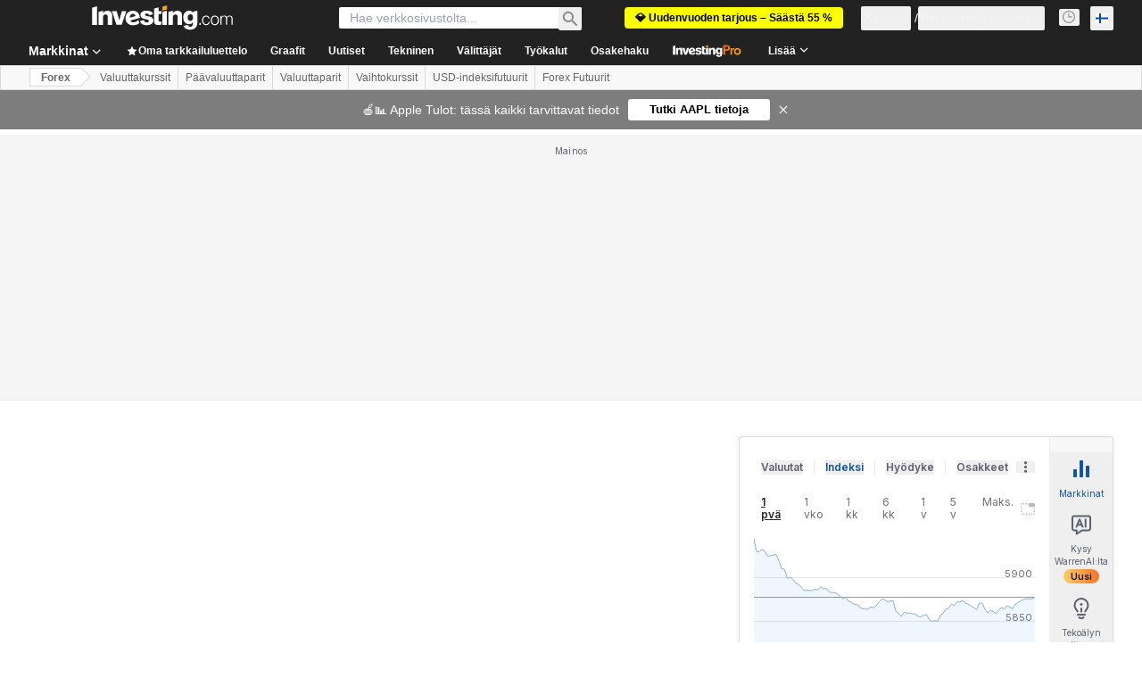

--- FILE ---
content_type: text/html; charset=utf-8
request_url: https://fi.investing.com/currencies/egp-sar
body_size: 173113
content:
<!DOCTYPE html><html lang="fi" dir="ltr" class="html"><head><meta charSet="utf-8" data-next-head=""/><meta name="viewport" content="initial-scale=1.0,width=device-width" data-next-head=""/><link rel="canonical" href="https://fi.investing.com/currencies/egp-sar" data-next-head=""/><link rel="alternate" hrefLang="x-default" href="https://www.investing.com/currencies/egp-sar" data-next-head=""/><link rel="alternate" hrefLang="he-il" href="https://il.investing.com/currencies/egp-sar" data-next-head=""/><link rel="alternate" hrefLang="ar" href="https://sa.investing.com/currencies/egp-sar" data-next-head=""/><link rel="alternate" hrefLang="es" href="https://es.investing.com/currencies/egp-sar" data-next-head=""/><link rel="alternate" hrefLang="fr" href="https://fr.investing.com/currencies/egp-sar" data-next-head=""/><link rel="alternate" hrefLang="zh-cn" href="https://cn.investing.com/currencies/egp-sar" data-next-head=""/><link rel="alternate" hrefLang="ru" href="https://ru.investing.com/currencies/egp-sar" data-next-head=""/><link rel="alternate" hrefLang="de" href="https://de.investing.com/currencies/egp-sar" data-next-head=""/><link rel="alternate" hrefLang="it" href="https://it.investing.com/currencies/egp-sar" data-next-head=""/><link rel="alternate" hrefLang="tr-tr" href="https://tr.investing.com/currencies/egp-sar" data-next-head=""/><link rel="alternate" hrefLang="ja" href="https://jp.investing.com/currencies/egp-sar" data-next-head=""/><link rel="alternate" hrefLang="pt" href="https://br.investing.com/currencies/egp-sar" data-next-head=""/><link rel="alternate" hrefLang="sv-se" href="https://se.investing.com/currencies/egp-sar" data-next-head=""/><link rel="alternate" hrefLang="el" href="https://gr.investing.com/currencies/egp-sar" data-next-head=""/><link rel="alternate" hrefLang="pl" href="https://pl.investing.com/currencies/egp-sar" data-next-head=""/><link rel="alternate" hrefLang="nl" href="https://nl.investing.com/currencies/egp-sar" data-next-head=""/><link rel="alternate" hrefLang="fi" href="https://fi.investing.com/currencies/egp-sar" data-next-head=""/><link rel="alternate" hrefLang="ko-kr" href="https://kr.investing.com/currencies/egp-sar" data-next-head=""/><link rel="alternate" hrefLang="es-mx" href="https://mx.investing.com/currencies/egp-sar" data-next-head=""/><link rel="alternate" hrefLang="pt-pt" href="https://pt.investing.com/currencies/egp-sar" data-next-head=""/><link rel="alternate" hrefLang="en-gb" href="https://uk.investing.com/currencies/egp-sar" data-next-head=""/><link rel="alternate" hrefLang="vi-vn" href="https://vn.investing.com/currencies/egp-sar" data-next-head=""/><link rel="alternate" hrefLang="th-th" href="https://th.investing.com/currencies/egp-sar" data-next-head=""/><link rel="alternate" hrefLang="id-id" href="https://id.investing.com/currencies/egp-sar" data-next-head=""/><link rel="alternate" hrefLang="zh-hk" href="https://hk.investing.com/currencies/egp-sar" data-next-head=""/><link rel="alternate" hrefLang="en-in" href="https://in.investing.com/currencies/egp-sar" data-next-head=""/><link rel="alternate" hrefLang="ms" href="https://ms.investing.com/currencies/egp-sar" data-next-head=""/><link rel="alternate" hrefLang="en-ca" href="https://ca.investing.com/currencies/egp-sar" data-next-head=""/><link rel="alternate" hrefLang="en-au" href="https://au.investing.com/currencies/egp-sar" data-next-head=""/><link rel="alternate" hrefLang="en-za" href="https://za.investing.com/currencies/egp-sar" data-next-head=""/><link rel="alternate" hrefLang="hi" href="https://hi.investing.com/currencies/egp-sar" data-next-head=""/><link rel="alternate" hrefLang="en-ng" href="https://ng.investing.com/currencies/egp-sar" data-next-head=""/><link rel="alternate" hrefLang="en-ph" href="https://ph.investing.com/currencies/egp-sar" data-next-head=""/><meta property="og:type" content="website" data-next-head=""/><meta property="og:url" content="https://fi.investing.com/currencies/egp-sar" data-next-head=""/><meta property="og:image" content="https://i-invdn-com.investing.com/redesign/images/seo/investing_300X300.png" data-next-head=""/><meta property="og:site_name" content="Investing.com Suomi" data-next-head=""/><meta property="og:locale" content="fi_FI" data-next-head=""/><meta name="twitter:card" content="summary" data-next-head=""/><meta name="twitter:site" content="@InvestingSuomi" data-next-head=""/><meta name="twitter:image" content="https://i-invdn-com.investing.com/redesign/images/seo/investing_300X300.png" data-next-head=""/><meta name="global-translation-variables" content="&quot;{}&quot;" data-next-head=""/><title data-next-head="">Egyptin Punta Saudi-Arabian Rial | EGP SAR | Punta Rial - Investing.com</title><meta name="description" content="EGP/SAR Lainaukset, analyysit, kaaviot, muunnin ja tekniset analyysit." data-next-head=""/><meta name="twitter:title" content="Egyptin Punta Saudi-Arabian Rial | EGP SAR | Punta Rial - Investing.com" data-next-head=""/><meta property="og:title" content="Egyptin Punta Saudi-Arabian Rial | EGP SAR | Punta Rial - Investing.com" data-next-head=""/><meta name="twitter:description" content="EGP/SAR Lainaukset, analyysit, kaaviot, muunnin ja tekniset analyysit." data-next-head=""/><meta property="og:description" content="EGP/SAR Lainaukset, analyysit, kaaviot, muunnin ja tekniset analyysit." data-next-head=""/><link rel="dns-prefetch" href="//securepubads.g.doubleclick.net"/><link rel="dns-prefetch" href="//monetization.prod.invmed.co"/><link rel="dns-prefetch" href="//c.amazon-adsystem.com"/><link rel="dns-prefetch" href="//fonts.googleapis.com"/><link rel="preconnect" href="//cdn.investing.com"/><link rel="preconnect" href="//live.primis.tech"/><link rel="preconnect" href="//fonts.gstatic.com" crossorigin=""/><link rel="icon" href="/favicon.ico" type="image/x-icon"/><link rel="icon" type="image/png" sizes="16x16" href="/favicon-16x16.png"/><link rel="icon" type="image/png" sizes="32x32" href="/favicon-32x32.png"/><link rel="icon" type="image/png" sizes="48x48" href="/favicon-48x48.png"/><link rel="apple-touch-icon" sizes="180x180" href="/apple-touch-icon.png"/><meta name="apple-mobile-web-app-capable" content="yes"/><meta name="apple-mobile-web-app-title" content="Investing.com"/><meta name="theme-color" content="#222222"/><link rel="preload" href="https://cdn.investing.com/x/d7a58fe/_next/static/css/0f5035d3f35fd0d0.css" as="style"/><link rel="preload" href="https://cdn.investing.com/x/d7a58fe/_next/static/css/8ad3ec542ee4efb6.css" as="style"/><link rel="preload" href="https://cdn.investing.com/x/d7a58fe/_next/static/css/2767e78620f230d0.css" as="style"/><link rel="preload" href="https://cdn.investing.com/x/d7a58fe/_next/static/css/7e93f9d70dcbe38e.css" as="style"/><script data-next-head="">window.dataLayer=window.dataLayer||[];function gtag(){dataLayer.push(arguments)};window.__imntz=window.__imntz||{};window.__imntz.queue=window.__imntz.queue||[];window.googletag=window.googletag||{cmd:[]};window.yaContextCb=window.yaContextCb||[];window.OneTrust={};function OptanonWrapper(){}</script><script>try {
            const userEmailStr = false;
            if (userEmailStr) {
                window.__imntz.queue.push(() => { window.__imntz.api().setUserDetail("email", userEmailStr) })
            }
        } catch (error) {
            console.error("Failed to serialize userEmailHashed:", error);
        }</script><script type="application/ld+json" data-next-head="">{"@context":"https://schema.org","@type":"FAQPage","mainEntity":[{"@type":"Question","name":"Mikä on kohteen EGP/SAR tämänhetkinen vaihtokurssi?","acceptedAnswer":{"@type":"Answer","text":"Kohteen EGP/SAR tämänhetkinen kurssi on 0,0801 ja edellinen päätöskurssi oli 0,0798."}},{"@type":"Question","name":"Mikä on kohteen EGP/SAR päivittäinen vaihteluväli?","acceptedAnswer":{"@type":"Answer","text":"Kohteen EGP/SAR vaihteluväli on 0,0797–0,0801 tänään."}},{"@type":"Question","name":"Mikä oli kohteen EGP/SAR avauskurssi tänään?","acceptedAnswer":{"@type":"Answer","text":"Kohteen EGP/SAR avauskurssi oli 0,0798 tänään."}},{"@type":"Question","name":"Mikä on kohteen EGP/SAR osto- ja myyntihinta?","acceptedAnswer":{"@type":"Answer","text":"Ostohinta on 0,0800 ja myyntihinta on 0,0802 kohteelle EGP/SAR."}},{"@type":"Question","name":"Mikä on kohteen EGP/SAR 52 viikon vaihteluväli?","acceptedAnswer":{"@type":"Answer","text":"Kohteen EGP /SAR 52 viikon vaihteluväli on 0,0726–0,0801."}},{"@type":"Question","name":"Onko EGP/SAR ostettava vai myytävä teknisten indikaattoreiden perusteella?","acceptedAnswer":{"@type":"Answer","text":"Teknisten indikaattoreiden perusteella EGP/SAR on tällä hetkellä luokiteltu Vahva osta."}}]}</script><link rel="stylesheet" href="https://fonts.googleapis.com/css2?family=Inter:wght@400;500;600;700&amp;display=swap"/><script id="init_globals" data-nscript="beforeInteractive">window.page_design="refactoring_full_width";(function(w,d,s,l,i){w[l]=w[l]||[];w[l].push({'gtm.start':new Date().getTime(),event:'gtm.js'});var f=d.getElementsByTagName(s)[0],j=d.createElement(s),dl=l!='dataLayer'?'&l='+l:'';j.async=true;j.src='/gcode/?id='+i+dl;f.parentNode.insertBefore(j,f);})(window,document,'script','dataLayer','GTM-PGT3R3D');</script><script id="fb_pixel" data-nscript="beforeInteractive">!function(f,b,e,v,n,t,s){if(f.fbq)return;n=f.fbq=function(){n.callMethod? n.callMethod.apply(n,arguments):n.queue.push(arguments)};if(!f._fbq)f._fbq=n;n.push=n;n.loaded=!0;n.version='2.0';n.queue=[];t=b.createElement(e);t.async=!0;t.src=v;s=b.getElementsByTagName(e)[0];s.parentNode.insertBefore(t,s)}(window, document,'script','https://connect.facebook.net/en_US/fbevents.js');</script><script id="pubx_ads" data-nscript="beforeInteractive">(function(){
                            var PUBX_FF_ALWAYS_ENABLED = true;
                            var PUBX_ON_PERCENTAGE = 95;
                            var AUCTION_DELAY = 100;
                            var pubxId = "71b864d1-8747-49a4-9279-13f89d43e57f";
                            var pbNamespace = "pbjs";
                            var e=window[pbNamespace]=window[pbNamespace]||{};e.que=e.que||[];window.__pubx__=window.__pubx__||{};window.__pubx__.pubxFFAlwaysEnabled=PUBX_FF_ALWAYS_ENABLED;var o=null;window.__pubxLoaded__=Math.random()<PUBX_ON_PERCENTAGE/100;var a=`https://floor.pbxai.com/?pubxId=${pubxId}${window.__pubxLoaded__?"":`&pbx_e=1`}&page=${window.location.href}`;const n={a:[0,1],b:[2,6],c:[7,11],d:[12,16],e:[17,Number.MAX_SAFE_INTEGER]};const t=(e,o)=>{const a=e.bidRequestsCount||0;const t=Object.keys(n);for(const e of t){const o=n[e];if(a>=o[0]&&a<=o[1]){return e}}return t[t.length-1]};const r=(e,o)=>e.bidder;if(e.que.push===Array.prototype.push&&(window.__pubxLoaded__||PUBX_FF_ALWAYS_ENABLED)){var d=document.createElement("link");d.rel="preload";d.href=a;d.as="fetch";d.crossOrigin=true;document.head.appendChild(d)}if(window.__pubxLoaded__){try{var u=localStorage.getItem("pubx:defaults");var i=JSON.parse(u);var _=i?i["data"]:o;window.__pubx__.pubxDefaultsAvailable=true;if(!_||_&&typeof _==="object"&&_.expiry<Date.now()){window.__pubx__.pubxDefaultsAvailable=false}else{o=_}}catch(e){console.error("Pubx: Error parsing defaults",e);window.__pubx__.pubxDefaultsAvailable=false}}if(PUBX_FF_ALWAYS_ENABLED||window.__pubxLoaded__){e.que.push((function(){e.setConfig({floors:{enforcement:{floorDeals:true},auctionDelay:AUCTION_DELAY,endpoint:{url:a},additionalSchemaFields:{rank:t,bidder:r},data:o}})}))}var p=document.createElement("script"),l=`https://cdn.pbxai.com/${pubxId}.js?pbxd=${encodeURIComponent(window.location.origin)}`;p.src=l;p.async=true;document.head.appendChild(p);
                        })();</script><script id="inv_ads" data-nscript="beforeInteractive">window.__imntz.config={preset:{"version":"2208","wrapper":"3.36.2-rc3","prebid":"26","constraints":{"bid_factor":{"adagio":[0.96],"amazon":[1],"appnexus":[0.91],"criteo":[0.91],"inmobi":[0.91],"insticator":[0.88],"ix":[0.94],"medianet":[0.94],"nextMillennium":[0.95],"pubmatic":[0.92],"richaudience":[0.89],"seedtag":[0.95],"sevio":[0.85],"smilewanted":[0.84],"sparteo":[0.91],"triplelift":[0.95],"vidazoo_display":[0.9]},"bid_page":{},"ccpa_compatible":{"adagio":true,"amazon":true,"appnexus":true,"criteo":true,"inmobi":true,"insticator":true,"ix":true,"medianet":true,"nextMillennium":true,"pubmatic":true,"richaudience":true,"seedtag":true,"sevio":true,"smilewanted":true,"sparteo":true,"triplelift":true,"vidazoo_display":true},"gdpr_compatible":{"adagio":true,"amazon":true,"appnexus":true,"criteo":true,"inmobi":true,"insticator":true,"ix":true,"medianet":true,"nextMillennium":true,"pubmatic":true,"richaudience":true,"seedtag":true,"sevio":true,"smilewanted":true,"sparteo":true,"triplelift":true,"vidazoo_display":true},"exclude_adex":false,"auction_timeout":3000},"bidderConfig":[],"bidderAliases":{"vidazoo_display":"vidazoo"},"analyticsRefreshCounterMainSite":true,"analyticsPrebidMainSite":[],"userIdsMainSite":[{"name":"lotamePanoramaId","params":{"clientId":"17516"}}],"rtdProviders":[{"name":"adagio","params":{"site":"ms-investing-com","organizationId":"1306"}},{"name":"contxtful","waitForIt":true,"params":{"version":"v1","customer":"INVP251016","bidders":["contxtful"],"adServerTargeting":true}}],"intentIQ":{"enabled":false,"config":{}},"ad_units":[{"placement":"Billboard_Default","group":"Billboard_Desktop","name":"/6938/FP_FI_site/FP_FI_Billboard_Default","sizesV2":{"0":["fluid",[980,250],[970,250],[970,90],[728,90]],"1440":["fluid",[1,1],[1000,200],[70,130],[980,250],[970,100],[1192,250],[1192,90],[1192,100],[1192,130],[1192,250]]},"refreshSettings":{"refresh":30000,"maxRefreshWhenNoFill":2,"emptySlotRefreshTimeout":20000},"conditions":{},"adex_sizes":null,"infinite":false,"interstitial":false,"repeatable":true,"reportable":true,"position":4,"bidders":[{"bidder":"adagio","params":{"organizationId":"1306","site":"ms-investing-com","placement":"FP_Desktop_Billboard_Default"}},{"bidder":"amazon","params":{}},{"bidder":"appnexus","params":{"placementId":25736098}},{"bidder":"criteo","params":{"networkId":8767,"pubid":"101558","publisherSubId":"Investing_FP"}},{"bidder":"inmobi","params":{"plc":"10000516454"}},{"bidder":"insticator","params":{"adUnitId":"01J7KDP73SZRTF5JFW5Y3BYCJB"}},{"bidder":"ix","params":{"siteId":"842306"}},{"bidder":"medianet","params":{"cid":"8CUFV8103","crid":"461148263"}},{"bidder":"nextMillennium","params":{"placement_id":"38476"}},{"bidder":"pubmatic","params":{"publisherId":"158008","adSlot":"FP_Desktop_Billboard_Default"}},{"bidder":"richaudience","params":{"pid":"Igh8Py6HZx","supplyType":"site"}},{"bidder":"seedtag","params":{"publisherId":"8874-9209-01","adUnitId":"33954228","placement":"inBanner"}},{"bidder":"sevio","params":{"zone":"707e58fe-594f-44b8-a90a-efc82e5d3359"}},{"bidder":"smilewanted","params":{"zoneId":"investing.com_hb_display_1"}},{"bidder":"sparteo","params":{"networkId":"db772092-18cf-4792-8b3e-813f4058138b"}},{"bidder":"triplelift","params":{"inventoryCode":"FP_Desktop_Billboard_Default"}},{"bidder":"vidazoo_display","params":{"cId":"63cfdd11f8623a513e005157","pId":"59ac17c192832d0011283fe3"}}]},{"placement":"Content_box1","group":"Content_Box_Desktop","name":"/6938/FP_FI_site/FP_FI_Content_box1","sizesV2":{"0":[[336,280],[300,250],[320,100]]},"refreshSettings":{"refresh":30000,"maxRefreshWhenNoFill":2,"emptySlotRefreshTimeout":20000},"conditions":{},"adex_sizes":null,"infinite":true,"interstitial":false,"repeatable":true,"reportable":false,"position":0,"bidders":[{"bidder":"adagio","params":{"organizationId":"1306","site":"ms-investing-com","placement":"FP_Content_box1"}},{"bidder":"amazon","params":{}},{"bidder":"appnexus","params":{"placementId":32284523}},{"bidder":"criteo","params":{"networkId":8767,"pubid":"101558","publisherSubId":"Investing_FP"}},{"bidder":"inmobi","params":{"plc":"10000516455"}},{"bidder":"insticator","params":{"adUnitId":"01J7KDP73SZRTF5JFW5Y3BYCJB"}},{"bidder":"ix","params":{"siteId":"1081693"}},{"bidder":"medianet","params":{"cid":"8CUFV8103","crid":"396815734"}},{"bidder":"nextMillennium","params":{"placement_id":"54125"}},{"bidder":"pubmatic","params":{"publisherId":"158008","adSlot":"FP_Content_box1"}},{"bidder":"richaudience","params":{"pid":"bgzuJBsVNN","supplyType":"site"}},{"bidder":"seedtag","params":{"publisherId":"8874-9209-01","adUnitId":"31389115","placement":"inArticle"}},{"bidder":"sevio","params":{"zone":"91b2b108-01e6-4f4f-91ac-ea8126cf8513"}},{"bidder":"smilewanted","params":{"zoneId":"investing.com_hb_display_10"}},{"bidder":"sparteo","params":{"networkId":"db772092-18cf-4792-8b3e-813f4058138b"}},{"bidder":"triplelift","params":{"inventoryCode":"investing_FP_Content_Touch_box1_300x250_pb"}},{"bidder":"vidazoo_display","params":{"cId":"63cfdd11f8623a513e005157","pId":"59ac17c192832d0011283fe3"}}]},{"placement":"Content_box2","group":"Content_Box_Desktop","name":"/6938/FP_FI_site/FP_FI_Content_box2","sizesV2":{"0":[[336,280],[300,250],[320,100]]},"refreshSettings":{"refresh":30000,"maxRefreshWhenNoFill":2,"emptySlotRefreshTimeout":20000},"conditions":{},"adex_sizes":null,"infinite":true,"interstitial":false,"repeatable":true,"reportable":false,"position":0,"bidders":[{"bidder":"adagio","params":{"organizationId":"1306","site":"ms-investing-com","placement":"FP_Content_box2"}},{"bidder":"amazon","params":{}},{"bidder":"appnexus","params":{"placementId":32284524}},{"bidder":"criteo","params":{"networkId":8767,"pubid":"101558","publisherSubId":"Investing_FP"}},{"bidder":"inmobi","params":{"plc":"10000516466"}},{"bidder":"insticator","params":{"adUnitId":"01J7KDP73SZRTF5JFW5Y3BYCJB"}},{"bidder":"ix","params":{"siteId":"1081694"}},{"bidder":"medianet","params":{"cid":"8CUFV8103","crid":"470368241"}},{"bidder":"nextMillennium","params":{"placement_id":"54126"}},{"bidder":"pubmatic","params":{"publisherId":"158008","adSlot":"FP_Content_box2"}},{"bidder":"richaudience","params":{"pid":"clrDnhUiMu","supplyType":"site"}},{"bidder":"seedtag","params":{"publisherId":"8874-9209-01","adUnitId":"31389115","placement":"inArticle"}},{"bidder":"sevio","params":{"zone":"ff16c017-b79c-4252-b527-e6d0e042ff08"}},{"bidder":"smilewanted","params":{"zoneId":"investing.com_hb_display_11"}},{"bidder":"sparteo","params":{"networkId":"db772092-18cf-4792-8b3e-813f4058138b"}},{"bidder":"triplelift","params":{"inventoryCode":"investing_FP_Content_Touch_box1_300x250_pb"}},{"bidder":"vidazoo_display","params":{"cId":"63cfdd11f8623a513e005157","pId":"59ac17c192832d0011283fe3"}}]},{"placement":"Content_box1","group":"Content_Box_Desktop","name":"/6938/FP_FI_site/FP_FI_Content_box3","sizesV2":{"0":[[336,280],[300,250],[320,100]]},"refreshSettings":{"refresh":30000,"maxRefreshWhenNoFill":2,"emptySlotRefreshTimeout":20000},"conditions":{},"adex_sizes":null,"infinite":true,"interstitial":false,"repeatable":true,"reportable":false,"position":0,"bidders":[{"bidder":"adagio","params":{"organizationId":"1306","site":"ms-investing-com","placement":"FP_Content_box3"}},{"bidder":"amazon","params":{}},{"bidder":"appnexus","params":{"placementId":33153547}},{"bidder":"criteo","params":{"networkId":8767,"pubid":"101558","publisherSubId":"Investing_FP"}},{"bidder":"inmobi","params":{"plc":"10000516467"}},{"bidder":"insticator","params":{"adUnitId":"01J7KDP73SZRTF5JFW5Y3BYCJB"}},{"bidder":"ix","params":{"siteId":"1121966"}},{"bidder":"medianet","params":{"cid":"8CUFV8103","crid":"371597972"}},{"bidder":"nextMillennium","params":{"placement_id":"59561"}},{"bidder":"pubmatic","params":{"publisherId":"158008","adSlot":"FP_Content_box3"}},{"bidder":"richaudience","params":{"pid":"TzwcYyGuQa","supplyType":"site"}},{"bidder":"seedtag","params":{"publisherId":"8874-9209-01","adUnitId":"31093022","placement":"inArticle"}},{"bidder":"sevio","params":{"zone":"2eb6009c-0f72-410c-bb46-443de20c78dd"}},{"bidder":"smilewanted","params":{"zoneId":"investing.com_hb_display_12"}},{"bidder":"sparteo","params":{"networkId":"db772092-18cf-4792-8b3e-813f4058138b"}},{"bidder":"triplelift","params":{"inventoryCode":"investing_FP_Content_Touch_box1_300x250_pb"}},{"bidder":"vidazoo_display","params":{"cId":"63cfdd11f8623a513e005157","pId":"59ac17c192832d0011283fe3"}}]},{"placement":"Content_box2","group":"Content_Box_Desktop","name":"/6938/FP_FI_site/FP_FI_Content_box4","sizesV2":{"0":[[336,280],[300,250],[320,100]]},"refreshSettings":{"refresh":30000,"maxRefreshWhenNoFill":2,"emptySlotRefreshTimeout":20000},"conditions":{},"adex_sizes":null,"infinite":true,"interstitial":false,"repeatable":true,"reportable":false,"position":0,"bidders":[{"bidder":"adagio","params":{"organizationId":"1306","site":"ms-investing-com","placement":"FP_Content_box4"}},{"bidder":"amazon","params":{}},{"bidder":"appnexus","params":{"placementId":33153546}},{"bidder":"criteo","params":{"networkId":8767,"pubid":"101558","publisherSubId":"Investing_FP"}},{"bidder":"inmobi","params":{"plc":"10000516464"}},{"bidder":"insticator","params":{"adUnitId":"01J7KDP73SZRTF5JFW5Y3BYCJB"}},{"bidder":"ix","params":{"siteId":"1121967"}},{"bidder":"medianet","params":{"cid":"8CUFV8103","crid":"777292526"}},{"bidder":"nextMillennium","params":{"placement_id":"59562"}},{"bidder":"pubmatic","params":{"publisherId":"158008","adSlot":"FP_Content_box4"}},{"bidder":"richaudience","params":{"pid":"0X2hTpKKO8","supplyType":"site"}},{"bidder":"seedtag","params":{"publisherId":"8874-9209-01","adUnitId":"31093022","placement":"inArticle"}},{"bidder":"sevio","params":{"zone":"32c688a9-a47e-4f2e-860c-f42594e1e501"}},{"bidder":"smilewanted","params":{"zoneId":"investing.com_hb_display_13"}},{"bidder":"sparteo","params":{"networkId":"db772092-18cf-4792-8b3e-813f4058138b"}},{"bidder":"triplelift","params":{"inventoryCode":"investing_FP_Content_Touch_box1_300x250_pb"}},{"bidder":"vidazoo_display","params":{"cId":"63cfdd11f8623a513e005157","pId":"59ac17c192832d0011283fe3"}}]},{"placement":"Content_Leaderboard1","group":"Content_Leaderboard_Desktop","name":"/6938/FP_FI_site/FP_FI_Content_Leaderboard1","sizesV2":{"0":["fluid",[728,90]]},"refreshSettings":{"refresh":30000,"maxRefreshWhenNoFill":2,"emptySlotRefreshTimeout":20000},"conditions":{},"adex_sizes":null,"infinite":true,"interstitial":false,"repeatable":true,"reportable":false,"position":0,"bidders":[{"bidder":"adagio","params":{"organizationId":"1306","site":"ms-investing-com","placement":"FP_Midpage_Leaderboard_1"}},{"bidder":"amazon","params":{}},{"bidder":"appnexus","params":{"placementId":32284522}},{"bidder":"criteo","params":{"networkId":8767,"pubid":"101558","publisherSubId":"Investing_FP"}},{"bidder":"inmobi","params":{"plc":"10000516460"}},{"bidder":"insticator","params":{"adUnitId":"01J7KDP73SZRTF5JFW5Y3BYCJB"}},{"bidder":"ix","params":{"siteId":"1081692"}},{"bidder":"medianet","params":{"cid":"8CUFV8103","crid":"184151924"}},{"bidder":"nextMillennium","params":{"placement_id":"54124"}},{"bidder":"pubmatic","params":{"publisherId":"158008","adSlot":"FP_Content_Leaderboard1"}},{"bidder":"richaudience","params":{"pid":"gDnw9o7Caz","supplyType":"site"}},{"bidder":"seedtag","params":{"publisherId":"8874-9209-01","adUnitId":"31773561","placement":"inArticle"}},{"bidder":"sevio","params":{"zone":"0ac4c6bd-40ac-4a19-ad03-0093e4b0a8cd"}},{"bidder":"smilewanted","params":{"zoneId":"investing.com_hb_display_8"}},{"bidder":"sparteo","params":{"networkId":"db772092-18cf-4792-8b3e-813f4058138b"}},{"bidder":"triplelift","params":{"inventoryCode":"investing_FP_Midpage_Leaderboard_1_728x90_pb"}},{"bidder":"vidazoo_display","params":{"cId":"63cfdd11f8623a513e005157","pId":"59ac17c192832d0011283fe3"}}]},{"placement":"Content_Leaderboard1","group":"Content_Leaderboard_Desktop","name":"/6938/FP_FI_site/FP_FI_Content_Leaderboard2","sizesV2":{"0":["fluid",[728,90]]},"refreshSettings":{"refresh":30000,"maxRefreshWhenNoFill":2,"emptySlotRefreshTimeout":20000},"conditions":{},"adex_sizes":null,"infinite":true,"interstitial":false,"repeatable":true,"reportable":false,"position":0,"bidders":[{"bidder":"adagio","params":{"organizationId":"1306","site":"ms-investing-com","placement":"FP_Content_Leaderboard2"}},{"bidder":"amazon","params":{}},{"bidder":"appnexus","params":{"placementId":33153548}},{"bidder":"criteo","params":{"networkId":8767,"pubid":"101558","publisherSubId":"Investing_FP"}},{"bidder":"inmobi","params":{"plc":"10000516459"}},{"bidder":"insticator","params":{"adUnitId":"01J7KDP73SZRTF5JFW5Y3BYCJB"}},{"bidder":"ix","params":{"siteId":"1121965"}},{"bidder":"medianet","params":{"cid":"8CUFV8103","crid":"425547581"}},{"bidder":"nextMillennium","params":{"placement_id":"59560"}},{"bidder":"pubmatic","params":{"publisherId":"158008","adSlot":"FP_Content_Leaderboard2"}},{"bidder":"richaudience","params":{"pid":"IS5Ezuuj9P","supplyType":"site"}},{"bidder":"seedtag","params":{"publisherId":"8874-9209-01","adUnitId":"31773561","placement":"inArticle"}},{"bidder":"sevio","params":{"zone":"d742874d-3eac-4ba9-8ecd-a92e6376f55b"}},{"bidder":"smilewanted","params":{"zoneId":"investing.com_hb_display_9"}},{"bidder":"sparteo","params":{"networkId":"db772092-18cf-4792-8b3e-813f4058138b"}},{"bidder":"triplelift","params":{"inventoryCode":"investing_FP_Midpage_Leaderboard_1_728x90_pb"}},{"bidder":"vidazoo_display","params":{"cId":"63cfdd11f8623a513e005157","pId":"59ac17c192832d0011283fe3"}}]},{"placement":"Content_Midpage_1","group":"Content_Midpage_1_Desktop","name":"/6938/FP_FI_site/FP_FI_Content_Midpage_1","sizesV2":{"0":["fluid",[980,250],[970,250],[970,90],[728,90],[1,1]]},"refreshSettings":{"refresh":30000,"maxRefreshWhenNoFill":2,"emptySlotRefreshTimeout":20000},"conditions":{"selector_margin_pixels":350},"adex_sizes":null,"infinite":false,"interstitial":false,"repeatable":true,"reportable":false,"position":3,"bidders":[{"bidder":"amazon","params":{}}]},{"placement":"Content_Midpage_2","group":"Content_Midpage_2_Desktop","name":"/6938/FP_FI_site/FP_FI_Content_Midpage_2","sizesV2":{"0":["fluid",[980,250],[970,250],[970,90],[728,90],[1,1]]},"refreshSettings":{"refresh":30000,"maxRefreshWhenNoFill":2,"emptySlotRefreshTimeout":20000},"conditions":{"selector_margin_pixels":350},"adex_sizes":null,"infinite":false,"interstitial":false,"repeatable":true,"reportable":false,"position":3,"bidders":[{"bidder":"amazon","params":{}}]},{"placement":"Content_Midpage_3","group":"Content_Midpage_3_Desktop","name":"/6938/FP_FI_site/FP_FI_Content_Midpage_3","sizesV2":{"0":["fluid",[980,250],[970,250],[970,90],[728,90],[1,1]]},"refreshSettings":{"refresh":30000,"maxRefreshWhenNoFill":2,"emptySlotRefreshTimeout":20000},"conditions":{"selector_margin_pixels":350},"adex_sizes":null,"infinite":false,"interstitial":false,"repeatable":true,"reportable":false,"position":3,"bidders":[{"bidder":"amazon","params":{}}]},{"placement":"Forum_Comments_Infinite","group":"Commentary_Leaderboard_Desktop","name":"/6938/FP_FI_site/FP_FI_Forum_Comments_Infinite","sizesV2":{"0":[[728,90]]},"refreshSettings":{"refresh":30000,"maxRefreshWhenNoFill":2,"emptySlotRefreshTimeout":20000},"conditions":{},"adex_sizes":null,"infinite":true,"interstitial":false,"repeatable":true,"reportable":false,"position":0,"bidders":[{"bidder":"adagio","params":{"organizationId":"1306","site":"ms-investing-com","placement":"FP_Forum_Comments_Infinite"}},{"bidder":"amazon","params":{}},{"bidder":"appnexus","params":{"placementId":31794684}},{"bidder":"criteo","params":{"networkId":8767,"pubid":"101558","publisherSubId":"Investing_FP"}},{"bidder":"inmobi","params":{"plc":"10000516456"}},{"bidder":"insticator","params":{"adUnitId":"01J7KDP73SZRTF5JFW5Y3BYCJB"}},{"bidder":"ix","params":{"siteId":"1071077"}},{"bidder":"medianet","params":{"cid":"8CUFV8103","crid":"589166642"}},{"bidder":"nextMillennium","params":{"placement_id":"52724"}},{"bidder":"pubmatic","params":{"publisherId":"158008","adSlot":"FP_Forum_Comments_Infinite"}},{"bidder":"richaudience","params":{"pid":"hf8JaKfWDM","supplyType":"site"}},{"bidder":"seedtag","params":{"publisherId":"8874-9209-01","adUnitId":"31389114","placement":"inArticle"}},{"bidder":"sevio","params":{"zone":"fd88ab06-02d9-4dae-a982-2d0262a5da8d"}},{"bidder":"smilewanted","params":{"zoneId":"investing.com_hb_display_7"}},{"bidder":"sparteo","params":{"networkId":"db772092-18cf-4792-8b3e-813f4058138b"}},{"bidder":"triplelift","params":{"inventoryCode":"investing_FP_Midpage_Leaderboard_1_728x90_pb"}},{"bidder":"vidazoo_display","params":{"cId":"63cfdd11f8623a513e005157","pId":"59ac17c192832d0011283fe3"}}]},{"placement":"Midpage_Leaderboard_1","group":"Midpage Leaderboard 1","name":"/6938/FP_FI_site/FP_FI_Midpage_Leaderboard_1","sizesV2":{"0":[[728,90],[468,60],["fluid"]]},"refreshSettings":{"refresh":30000,"maxRefreshWhenNoFill":2,"emptySlotRefreshTimeout":20000},"conditions":{"selector_margin_pixels":500},"adex_sizes":null,"infinite":false,"interstitial":false,"repeatable":true,"reportable":false,"position":6,"bidders":[]},{"placement":"Sideblock_1_Default","group":"Sideblock_1_Desktop","name":"/6938/FP_FI_site/FP_FI_Sideblock_1_Default","sizesV2":{"0":[[300,600],[120,600],[160,600],[336,280],[320,280],[336,250],[300,250]]},"refreshSettings":{"refresh":30000,"maxRefreshWhenNoFill":2,"emptySlotRefreshTimeout":20000},"conditions":{"selector_margin_pixels":350},"adex_sizes":null,"infinite":false,"interstitial":false,"repeatable":true,"reportable":true,"position":6,"bidders":[{"bidder":"adagio","params":{"organizationId":"1306","site":"ms-investing-com","placement":"FP_Desktop_Sideblock_1_Default"}},{"bidder":"amazon","params":{}},{"bidder":"appnexus","params":{"placementId":25736099}},{"bidder":"criteo","params":{"networkId":8767,"pubid":"101558","publisherSubId":"Investing_FP"}},{"bidder":"inmobi","params":{"plc":"10000516457"}},{"bidder":"insticator","params":{"adUnitId":"01J7KDP73SZRTF5JFW5Y3BYCJB"}},{"bidder":"ix","params":{"siteId":"842307"}},{"bidder":"medianet","params":{"cid":"8CUFV8103","crid":"853582964"}},{"bidder":"nextMillennium","params":{"placement_id":"38477"}},{"bidder":"pubmatic","params":{"publisherId":"158008","adSlot":"FP_Desktop_Sideblock_1_Default"}},{"bidder":"richaudience","params":{"pid":"iYLBbct1Yl","supplyType":"site"}},{"bidder":"seedtag","params":{"publisherId":"8874-9209-01","adUnitId":"31389115","placement":"inArticle"}},{"bidder":"sevio","params":{"zone":"31ba0913-e379-49ba-8c89-40b605f05bd8"}},{"bidder":"smilewanted","params":{"zoneId":"investing.com_hb_display_2"}},{"bidder":"sparteo","params":{"networkId":"db772092-18cf-4792-8b3e-813f4058138b"}},{"bidder":"triplelift","params":{"inventoryCode":"FP_Desktop_Sideblock_1_Default"}},{"bidder":"vidazoo_display","params":{"cId":"63cfdd11f8623a513e005157","pId":"59ac17c192832d0011283fe3"}}]},{"placement":"Sideblock_2_Default","group":"Sideblock_2_Desktop","name":"/6938/FP_FI_site/FP_FI_Sideblock_2_Default","sizesV2":{"0":[[336,280],[320,100],[300,100],[300,250]]},"refreshSettings":{"refresh":30000,"maxRefreshWhenNoFill":2,"emptySlotRefreshTimeout":20000},"conditions":{"selector_margin_pixels":500},"adex_sizes":null,"infinite":false,"interstitial":false,"repeatable":true,"reportable":false,"position":6,"bidders":[{"bidder":"adagio","params":{"organizationId":"1306","site":"ms-investing-com","placement":"FP_Desktop_Sideblock_2_Default"}},{"bidder":"amazon","params":{}},{"bidder":"appnexus","params":{"placementId":25736100}},{"bidder":"criteo","params":{"networkId":8767,"pubid":"101558","publisherSubId":"Investing_FP"}},{"bidder":"inmobi","params":{"plc":"10000516463"}},{"bidder":"insticator","params":{"adUnitId":"01J7KDP73SZRTF5JFW5Y3BYCJB"}},{"bidder":"ix","params":{"siteId":"842308"}},{"bidder":"medianet","params":{"cid":"8CUFV8103","crid":"134209715"}},{"bidder":"nextMillennium","params":{"placement_id":"38478"}},{"bidder":"pubmatic","params":{"publisherId":"158008","adSlot":"FP_Desktop_Sideblock_2_Default"}},{"bidder":"richaudience","params":{"pid":"3k54tN30pp","supplyType":"site"}},{"bidder":"seedtag","params":{"publisherId":"8874-9209-01","adUnitId":"31389115","placement":"inArticle"}},{"bidder":"sevio","params":{"zone":"5ded87a7-fb94-4b91-ba69-0a5f959c718c"}},{"bidder":"smilewanted","params":{"zoneId":"investing.com_hb_display_3"}},{"bidder":"sparteo","params":{"networkId":"db772092-18cf-4792-8b3e-813f4058138b"}},{"bidder":"triplelift","params":{"inventoryCode":"FP_Desktop_Sideblock_2_Default"}},{"bidder":"vidazoo_display","params":{"cId":"63cfdd11f8623a513e005157","pId":"59ac17c192832d0011283fe3"}}]},{"placement":"Sideblock_3_viewable","group":"Sideblock_3_Desktop","name":"/6938/FP_FI_site/FP_FI_Sideblock_3_viewable","sizesV2":{"0":[[300,600],[120,600],[160,600],[336,280],[320,280],[336,250],[300,250]]},"refreshSettings":{"refresh":30000,"maxRefreshWhenNoFill":2,"emptySlotRefreshTimeout":20000},"conditions":{"selector_margin_pixels":650},"adex_sizes":null,"infinite":false,"interstitial":false,"repeatable":true,"reportable":false,"position":6,"bidders":[{"bidder":"adagio","params":{"organizationId":"1306","site":"ms-investing-com","placement":"FP_Desktop_Sideblock_3_viewable"}},{"bidder":"amazon","params":{}},{"bidder":"appnexus","params":{"placementId":25736101}},{"bidder":"criteo","params":{"networkId":8767,"pubid":"101558","publisherSubId":"Investing_FP"}},{"bidder":"inmobi","params":{"plc":"10000516462"}},{"bidder":"insticator","params":{"adUnitId":"01J7KDP73SZRTF5JFW5Y3BYCJB"}},{"bidder":"ix","params":{"siteId":"842309"}},{"bidder":"medianet","params":{"cid":"8CUFV8103","crid":"552090665"}},{"bidder":"nextMillennium","params":{"placement_id":"38479"}},{"bidder":"pubmatic","params":{"publisherId":"158008","adSlot":"FP_Desktop_Sideblock_3_viewable"}},{"bidder":"richaudience","params":{"pid":"bPkknTNT0K","supplyType":"site"}},{"bidder":"seedtag","params":{"publisherId":"8874-9209-01","adUnitId":"31389115","placement":"inArticle"}},{"bidder":"sevio","params":{"zone":"4d9c559f-66b3-439a-937d-428740f90b58"}},{"bidder":"smilewanted","params":{"zoneId":"investing.com_hb_display_4"}},{"bidder":"sparteo","params":{"networkId":"db772092-18cf-4792-8b3e-813f4058138b"}},{"bidder":"triplelift","params":{"inventoryCode":"FP_Desktop_Sideblock_1_Default"}},{"bidder":"vidazoo_display","params":{"cId":"63cfdd11f8623a513e005157","pId":"59ac17c192832d0011283fe3"}}]},{"placement":"Sideblock_Comments_Infinite","group":"Commentary_Box_Desktop","name":"/6938/FP_FI_site/FP_FI_Sideblock_Comments_Infinite","sizesV2":{"0":[[300,50],[300,100],[300,250]]},"refreshSettings":{"refresh":30000,"maxRefreshWhenNoFill":2,"emptySlotRefreshTimeout":20000},"conditions":{},"adex_sizes":null,"infinite":true,"interstitial":false,"repeatable":true,"reportable":false,"position":0,"bidders":[{"bidder":"adagio","params":{"organizationId":"1306","site":"ms-investing-com","placement":"FP_Sideblock_Comments_Infinite"}},{"bidder":"amazon","params":{}},{"bidder":"appnexus","params":{"placementId":31531425}},{"bidder":"criteo","params":{"networkId":8767,"pubid":"101558","publisherSubId":"Investing_FP"}},{"bidder":"inmobi","params":{"plc":"10000516458"}},{"bidder":"insticator","params":{"adUnitId":"01J7KDP73SZRTF5JFW5Y3BYCJB"}},{"bidder":"ix","params":{"siteId":"1064402"}},{"bidder":"medianet","params":{"cid":"8CUFV8103","crid":"852475716"}},{"bidder":"nextMillennium","params":{"placement_id":"52134"}},{"bidder":"pubmatic","params":{"publisherId":"158008","adSlot":"FP_Sideblock_Comments_Infinite"}},{"bidder":"richaudience","params":{"pid":"QVWFnQnGTk","supplyType":"site"}},{"bidder":"seedtag","params":{"publisherId":"8874-9209-01","adUnitId":"31389115","placement":"inArticle"}},{"bidder":"sevio","params":{"zone":"0784ec7b-2274-409c-ab51-bd6b5902ebe1"}},{"bidder":"smilewanted","params":{"zoneId":"investing.com_hb_display_6"}},{"bidder":"sparteo","params":{"networkId":"db772092-18cf-4792-8b3e-813f4058138b"}},{"bidder":"triplelift","params":{"inventoryCode":"FP_Sideblock_Comments_Infinite"}},{"bidder":"vidazoo_display","params":{"cId":"63cfdd11f8623a513e005157","pId":"59ac17c192832d0011283fe3"}}]},{"placement":"takeover_default","group":"Site_Scroller_Desktop","name":"/6938/FP_FI_site/FP_FI_takeover_default","sizesV2":{"1760":[[120,600],[160,600]],"2040":[[300,600],[300,250]]},"refreshSettings":{"refresh":30000,"maxRefreshWhenNoFill":2,"emptySlotRefreshTimeout":20000},"conditions":{"min_width":1760},"adex_sizes":null,"infinite":false,"interstitial":false,"repeatable":true,"reportable":false,"position":7,"bidders":[{"bidder":"adagio","params":{"organizationId":"1306","site":"ms-investing-com","placement":"FP_Takeover_Default"}},{"bidder":"amazon","params":{}},{"bidder":"appnexus","params":{"placementId":30269062}},{"bidder":"criteo","params":{"networkId":8767,"pubid":"101558","publisherSubId":"Investing_FP"}},{"bidder":"inmobi","params":{"plc":"10000516461"}},{"bidder":"insticator","params":{"adUnitId":"01J7KDP73SZRTF5JFW5Y3BYCJB"}},{"bidder":"ix","params":{"siteId":"998509"}},{"bidder":"medianet","params":{"cid":"8CUFV8103","crid":"825649285"}},{"bidder":"nextMillennium","params":{"placement_id":"42753"}},{"bidder":"pubmatic","params":{"publisherId":"158008","adSlot":"FP_Takeover_Default"}},{"bidder":"richaudience","params":{"pid":"S459IB04UX","supplyType":"site"}},{"bidder":"seedtag","params":{"publisherId":"8874-9209-01","adUnitId":"31773562","placement":"inArticle"}},{"bidder":"sevio","params":{"zone":"e6320fd5-7a36-4d7d-8fc6-69fd60c82766"}},{"bidder":"smilewanted","params":{"zoneId":"investing.com_hb_display_5"}},{"bidder":"sparteo","params":{"networkId":"db772092-18cf-4792-8b3e-813f4058138b"}},{"bidder":"triplelift","params":{"inventoryCode":"FP_Takeover_Default"}},{"bidder":"vidazoo_display","params":{"cId":"63cfdd11f8623a513e005157","pId":"59ac17c192832d0011283fe3"}}]},{"placement":"TNB_Instrument","group":"Trade Now_Desktop","name":"/6938/FP_FI_site/FP_FI_TNB_Instrument","sizesV2":{"0":["fluid"]},"refreshSettings":{"refresh":30000,"maxRefreshWhenNoFill":0,"emptySlotRefreshTimeout":20000,"nonProgrammaticTTL":50000},"conditions":{"selector_margin_pixels":600},"adex_sizes":null,"infinite":false,"interstitial":false,"repeatable":true,"reportable":false,"position":6,"bidders":[]},{"placement":"TNB_Right_Rail_1","group":"Trade Now","name":"/6938/FP_FI_site/FP_FI_TNB_Right_Rail_1","sizesV2":{},"refreshSettings":{"refresh":30000,"maxRefreshWhenNoFill":2,"emptySlotRefreshTimeout":20000},"conditions":{},"adex_sizes":null,"infinite":false,"interstitial":false,"repeatable":true,"reportable":false,"position":0,"bidders":[]}],"video_ad_units":[],"widget_ad_units":[{"placement":"footer-widget","conditions":{"selector_margin_pixels":200},"provider":"dianomi","params":{"dianomi-context-id":2416}}]}};window.imntz_analyticsTargetCpmEnabled = true;window.dataLayer.push({event: 'mntz_js_load'});</script><script id="structured_data" type="application/ld+json" data-nscript="beforeInteractive">{"@context":"http://schema.org"}</script><link rel="stylesheet" href="https://cdn.investing.com/x/d7a58fe/_next/static/css/0f5035d3f35fd0d0.css" data-n-g=""/><link rel="stylesheet" href="https://cdn.investing.com/x/d7a58fe/_next/static/css/8ad3ec542ee4efb6.css" data-n-p=""/><link rel="stylesheet" href="https://cdn.investing.com/x/d7a58fe/_next/static/css/2767e78620f230d0.css" data-n-p=""/><link rel="stylesheet" href="https://cdn.investing.com/x/d7a58fe/_next/static/css/7e93f9d70dcbe38e.css"/><noscript data-n-css=""></noscript><script defer="" noModule="" src="https://cdn.investing.com/x/d7a58fe/_next/static/chunks/polyfills-42372ed130431b0a.js"></script><script src="https://securepubads.g.doubleclick.net/tag/js/gpt.js" async="" data-nscript="beforeInteractive"></script><script src="https://promos.investing.com/w37htfhcq2/vendor/9a63d23b-49c1-4335-b698-e7f3ab10af6c/lightbox_speed.js" async="" data-nscript="beforeInteractive"></script><script src="https://monetization.prod.invmed.co/wrapper/3.36.2-rc3/wrapper.min.js" defer="" data-nscript="beforeInteractive"></script><script src="https://monetization.prod.invmed.co/prebid/26/pbjs.min.js" defer="" data-nscript="beforeInteractive"></script><script src="https://c.amazon-adsystem.com/aax2/apstag.js" defer="" data-nscript="beforeInteractive"></script><script src="https://appleid.cdn-apple.com/appleauth/static/jsapi/appleid/1/fi_FI/appleid.auth.js" async="" defer="" data-nscript="beforeInteractive"></script><script src="https://accounts.google.com/gsi/client?hl=fi" async="" defer="" data-nscript="beforeInteractive"></script><script defer="" src="https://cdn.investing.com/x/d7a58fe/_next/static/chunks/4350.fd5ffe7670841182.js"></script><script defer="" src="https://cdn.investing.com/x/d7a58fe/_next/static/chunks/4587-7704bda28582a769.js"></script><script defer="" src="https://cdn.investing.com/x/d7a58fe/_next/static/chunks/5560.427a261ea372d6ac.js"></script><script defer="" src="https://cdn.investing.com/x/d7a58fe/_next/static/chunks/1875.8003a531988d473f.js"></script><script defer="" src="https://cdn.investing.com/x/d7a58fe/_next/static/chunks/1125.9d5ad858e06eb61d.js"></script><script defer="" src="https://cdn.investing.com/x/d7a58fe/_next/static/chunks/8229.290f88d9f09c9613.js"></script><script defer="" src="https://cdn.investing.com/x/d7a58fe/_next/static/chunks/730.e9fa8e28e8309e89.js"></script><script src="https://cdn.investing.com/x/d7a58fe/_next/static/chunks/webpack-8fdc7e7a50b48165.js" defer=""></script><script src="https://cdn.investing.com/x/d7a58fe/_next/static/chunks/framework-f8d751c8da87b5be.js" defer=""></script><script src="https://cdn.investing.com/x/d7a58fe/_next/static/chunks/main-0ea374df0e75b8d5.js" defer=""></script><script src="https://cdn.investing.com/x/d7a58fe/_next/static/chunks/pages/_app-9447e4b7196c0de2.js" defer=""></script><script src="https://cdn.investing.com/x/d7a58fe/_next/static/chunks/8992-8a8e9eceb1b8e79f.js" defer=""></script><script src="https://cdn.investing.com/x/d7a58fe/_next/static/chunks/4031-b972eca9f46f18f2.js" defer=""></script><script src="https://cdn.investing.com/x/d7a58fe/_next/static/chunks/6340-c40e4a7b64d3f94b.js" defer=""></script><script src="https://cdn.investing.com/x/d7a58fe/_next/static/chunks/2933-0d8ae49de9f25faa.js" defer=""></script><script src="https://cdn.investing.com/x/d7a58fe/_next/static/chunks/3103-910add9e44060eea.js" defer=""></script><script src="https://cdn.investing.com/x/d7a58fe/_next/static/chunks/58-2907240d3b96fe95.js" defer=""></script><script src="https://cdn.investing.com/x/d7a58fe/_next/static/chunks/5059-2dc9569fc4fa7b64.js" defer=""></script><script src="https://cdn.investing.com/x/d7a58fe/_next/static/chunks/7231-4cbc0d4b247d51a2.js" defer=""></script><script src="https://cdn.investing.com/x/d7a58fe/_next/static/chunks/37-8f8e3700d0941c02.js" defer=""></script><script src="https://cdn.investing.com/x/d7a58fe/_next/static/chunks/1435-4455d399d98be696.js" defer=""></script><script src="https://cdn.investing.com/x/d7a58fe/_next/static/chunks/1850-fc5962dd4d0f54ab.js" defer=""></script><script src="https://cdn.investing.com/x/d7a58fe/_next/static/chunks/3178-0653ac397add585e.js" defer=""></script><script src="https://cdn.investing.com/x/d7a58fe/_next/static/chunks/6609-2adfa004ead817d5.js" defer=""></script><script src="https://cdn.investing.com/x/d7a58fe/_next/static/chunks/3368-6f69affcebadd6c0.js" defer=""></script><script src="https://cdn.investing.com/x/d7a58fe/_next/static/chunks/9239-595f878607f691db.js" defer=""></script><script src="https://cdn.investing.com/x/d7a58fe/_next/static/chunks/32-4a160e3ee3d9aa19.js" defer=""></script><script src="https://cdn.investing.com/x/d7a58fe/_next/static/chunks/654-7b38c25228dfb9eb.js" defer=""></script><script src="https://cdn.investing.com/x/d7a58fe/_next/static/chunks/1698-9d820fe89a01ce0e.js" defer=""></script><script src="https://cdn.investing.com/x/d7a58fe/_next/static/chunks/4424-74b0fc87cc6cd286.js" defer=""></script><script src="https://cdn.investing.com/x/d7a58fe/_next/static/chunks/pages/currencies/%5B%5B...currency%5D%5D-648dea07e92a929c.js" defer=""></script><script src="https://cdn.investing.com/x/d7a58fe/_next/static/d7a58fe/_buildManifest.js" defer=""></script><script src="https://cdn.investing.com/x/d7a58fe/_next/static/d7a58fe/_ssgManifest.js" defer=""></script></head><body class="typography default-theme"><script>(function(h,o,t,j,a,r){
        h.hj=h.hj||function(){(h.hj.q=h.hj.q||[]).push(arguments)};
        h._hjSettings={hjid:174945,hjsv:6};
        a=o.getElementsByTagName('head')[0];
        r=o.createElement('script');r.async=1;
        r.src=t+h._hjSettings.hjid+j+h._hjSettings.hjsv;
        a.appendChild(r);
    })(window,document,'https://static.hotjar.com/c/hotjar-','.js?sv=');</script><div id="__next"><div class="fixed left-0 right-0 top-0 z-100 h-[3px] transition-opacity duration-500 ease-linear opacity-0"><div class="h-[3px] origin-left bg-[#0A69E5] transition-transform duration-200 ease-linear" style="transform:scaleX(0)"></div></div><header class="header_header__ts5le mb-[46px] sm:mb-12 md:!mb-[66px] bg-inv-grey-800 p-2.5 md:p-0" data-test="main-header"><div class="flex justify-center md:bg-inv-grey-800 md:text-white xxl:px-[160px] xxxl:px-[300px] header_top-row-wrapper__7SAiJ"><section class="header_top-row__i6XkJ w-full max-w-screen-md xl:container mdMax:bg-inv-grey-800 md:max-w-full md:!px-7 md2:!px-8 xl:mx-auto"><button class="relative inline-flex items-center justify-center whitespace-nowrap rounded-sm p-1.5 text-xs font-bold leading-tight no-underline disabled:bg-inv-grey-50 disabled:text-inv-grey-400 text-inv-grey-700 header_menu-button___fM3l mdMax:h-8 mdMax:w-8 mdMax:text-white md:hidden" type="button" data-test="main-menu-button-mobile"><svg viewBox="0 0 24 24" width="1em" fill="none" class="text-2xl" style="height:auto"><path fill="currentColor" fill-rule="evenodd" d="M1 18h22v-2H1v2ZM1 13h22v-2H1v2ZM1 6v2h22V6H1Z" clip-rule="evenodd"></path></svg></button><div class="text-white header_logo__RW0M7"><a class="block" title="Investing.com - Johtava talouspalvelu" data-test="logo-icon-link" href="https://fi.investing.com/"><svg data-test="logo-icon-svg" viewBox="0 0 180 32" role="img" fill="none" class="h-auto max-h-6 w-full md:max-h-7"><title data-test="logo-icon-title">Investing.com - Johtava talouspalvelu</title><path fill-rule="evenodd" clip-rule="evenodd" d="M76.183 15.303c-1.1-.66-2.532-.991-3.853-1.211-.55-.11-1.21-.22-1.761-.33-.88-.22-2.973-.661-2.973-1.872 0-.99 1.211-1.321 2.202-1.321 1.762 0 2.863.55 3.193 2.202l5.064-1.432c-.55-3.412-4.844-4.513-8.147-4.513-3.413 0-8.036 1.1-8.036 5.394 0 3.743 2.862 4.624 5.834 5.285.771.11 1.542.33 2.202.55.991.22 2.863.55 2.863 1.872 0 1.32-1.652 1.871-2.973 1.871-1.871 0-3.192-1.1-3.413-2.972l-4.954 1.32c.66 4.074 4.734 5.285 8.477 5.285 4.184 0 8.587-1.651 8.587-6.275-.11-1.541-.99-2.973-2.312-3.853zM0 25.1h6.275V1.21L0 2.973V25.1zM19.486 6.936c-2.091 0-4.514 1.1-5.614 3.082V6.826L8.257 8.367v16.734h5.725v-9.688c0-2.202 1.1-3.743 3.302-3.743 2.863 0 2.753 2.532 2.753 4.734V25.1h5.725V13.76c.11-4.293-1.652-6.825-6.276-6.825zm32.697 0c-5.284 0-9.467 3.853-9.467 9.247 0 6.056 4.073 9.358 9.688 9.358 2.862 0 6.165-.99 8.257-2.752l-1.542-4.184c-1.43 1.872-3.853 3.083-6.385 3.083-1.651 0-3.303-.66-3.853-2.202l12.22-3.413c0-5.504-3.413-9.137-8.917-9.137zm-3.853 8.807c-.11-2.532 1.211-4.954 3.854-4.954 1.761 0 3.082 1.321 3.412 2.973l-7.266 1.981zm39.964-4.624l.99-3.743h-4.183V2.532l-5.725 1.652v14.862c0 4.844 1.321 6.275 6.165 6.165.66 0 1.762-.11 2.532-.22l1.211-4.404c-.77.22-2.312.44-3.192.11-.66-.22-.991-.77-.991-1.541v-8.037h3.193zM38.092 7.376l-3.303 11.78-3.303-11.78h-6.055l5.835 17.615h6.606l5.944-17.615h-5.724zm108 16.844c-2.532 0-3.853-2.532-3.853-4.954 0-2.422 1.321-4.954 3.853-4.954 1.651 0 2.752 1.1 3.082 2.752l1.321-.33c-.44-2.422-2.201-3.633-4.403-3.633-3.413 0-5.285 2.862-5.285 6.165s1.872 6.165 5.285 6.165c2.422 0 4.073-1.651 4.513-4.073l-1.321-.33c-.22 1.651-1.541 3.192-3.192 3.192zm11.119-11.119c-3.413 0-5.284 2.862-5.284 6.165s1.871 6.165 5.284 6.165 5.284-2.862 5.284-6.165-1.871-6.165-5.284-6.165zm0 11.12c-2.532 0-3.853-2.533-3.853-4.955s1.321-4.954 3.853-4.954 3.853 2.532 3.853 4.954c0 2.422-1.321 4.954-3.853 4.954zm18.936-11.12c-1.541 0-2.863.77-3.523 2.312-.441-1.541-1.762-2.312-3.193-2.312-1.651 0-2.972.77-3.743 2.422v-2.312l-1.321.33v11.34h1.431v-6.496c0-2.202.881-4.293 3.303-4.293 1.651 0 2.312 1.32 2.312 2.862v7.817h1.431v-6.496c0-1.981.661-4.183 3.083-4.183 1.871 0 2.642 1.1 2.642 2.972v7.817H180v-7.817c-.11-2.422-1.211-3.963-3.853-3.963zm-67.156-6.165c-2.092 0-4.514 1.1-5.615 3.082V6.826l-5.615 1.541v16.734h5.725v-9.688c0-2.202 1.101-3.743 3.303-3.743 2.862 0 2.752 2.532 2.752 4.734V25.1h5.725V13.76c.11-4.293-1.651-6.825-6.275-6.825zM90.055 25.1h5.725V6.826l-5.725 1.651v16.624zm47.339 0h1.872v-2.422h-1.872v2.422zm-8.146-15.523c-1.101-1.761-2.753-2.752-4.844-2.752-4.954 0-7.707 3.963-7.707 8.587 0 4.954 2.422 8.697 7.707 8.807 1.871 0 3.633-.99 4.734-2.642v1.762c0 2.201-.991 4.073-3.413 4.073-1.542 0-2.863-.88-3.303-2.422l-5.174 1.431c1.211 3.743 4.844 4.734 8.257 4.734 5.064 0 9.247-2.752 9.247-8.367V6.716l-5.504 1.54v1.322zm-3.523 10.349c-2.422 0-3.303-2.092-3.303-4.184 0-2.202.771-4.404 3.413-4.404 2.532 0 3.523 2.202 3.413 4.404 0 2.202-.991 4.184-3.523 4.184z" fill="currentColor"></path><path fill-rule="evenodd" clip-rule="evenodd" d="M89.945 1.651L96.11 0v5.174l-6.165 1.652V1.65z" fill="#F4A41D"></path></svg></a></div><a class="relative inline-flex items-center justify-center whitespace-nowrap rounded-sm p-1.5 text-xs/tight font-bold text-inv-grey-700 no-underline bg-inv-orange-400 header_mobile-signup__Qqce1 mdMax:border mdMax:border-inv-orange-400 mdMax:text-inv-grey-700 md:hidden ml-3" data-google-interstitial="false">Avaa sovellus</a><div class="mainSearch_mainSearch__jEh4W p-2.5 md:!mx-8 md:p-0 md2:relative md2:!mx-12 lg:!mx-20"><div class="flex mainSearch_search-bar____mI1"><div class="mainSearch_input-wrapper__hWkM3 bg-white mdMax:border-b mdMax:border-inv-grey-500"><button class="relative inline-flex items-center justify-center whitespace-nowrap rounded-sm p-1.5 text-xs font-bold leading-tight no-underline disabled:bg-inv-grey-50 disabled:text-inv-grey-400 text-inv-grey-700 mainSearch_mobile-back__81yxi text-white" type="button"><svg viewBox="0 0 24 24" class="w-[18px] rtl:rotate-180"><use href="/next_/icon.svg?v=d7a58fe#arrow-right"></use></svg></button><form autoComplete="off" class="w-full" action="/search" method="get"><input type="search" autoComplete="off" placeholder="Hae verkkosivustolta..." aria-label="Search Stocks, Currencies" data-test="search-section" class="h-[38px] w-full py-1.5 text-sm mdMax:text-base md:h-6 md:text-inv-grey-700" name="q"/></form></div><button class="relative inline-flex items-center justify-center whitespace-nowrap rounded-sm p-1.5 text-xs font-bold leading-tight no-underline disabled:bg-inv-grey-50 disabled:text-inv-grey-400 text-inv-grey-700 mainSearch_search-button__zHjdB mdMax:text-lg mdMax:text-white md:text-lg md:text-inv-grey-650" type="button"><svg viewBox="0 0 24 24" width="1em" fill="none" style="height:auto"><path fill="currentColor" d="M16.714 14.829H15.71l-.378-.378a7.87 7.87 0 0 0 2.012-5.28 8.171 8.171 0 1 0-8.172 8.172 7.87 7.87 0 0 0 5.28-2.011l.378.377v1.005L21.114 23 23 21.114l-6.286-6.285Zm-7.543 0A5.657 5.657 0 1 1 14.83 9.17 5.72 5.72 0 0 1 9.17 14.83Z"></path></svg></button></div><div class="flex bg-white text-inv-grey-700 md:!left-6 md2:!left-0 md2:!top-[calc(100%_+_6px)] mainSearch_mainSearch_results__pGhOQ" style="display:none"><div class="mainSearch_main__exqg8 bg-white"><div class="mainSearch_wrapper__INf4F mdMax:bg-white" data-test="search-result-popular"><header class="flex justify-between border-b border-inv-grey-400 mdMax:border-t mdMax:border-inv-grey-400 mainSearch_header__cTW4J"><h4 class="text-sm font-semibold font-bold">Suositut haut</h4></header><div class="mainSearch_search-results-wrapper__E33Um"><div class="flex mainSearch_no-results__J8jXc"><h5 class="text-sm font-normal">Yritä tehdä uusi haku</h5></div></div></div></div><div class="mainSearch_side__GwI3Q"></div></div></div><div class="user-area_user-area__rmf5_ hidden md:flex mdMax:bg-inv-grey-800 mdMax:text-white"><div class="flex-none overflow-hidden rounded-full user-area_avatar__FskMA flex h-11 w-11 md:hidden" data-test="user-avatar"><svg xmlns="http://www.w3.org/2000/svg" width="32" height="32" fill="none" viewBox="0 0 32 32" class="w-full h-full object-cover"><g clip-path="url(#avatar_svg__a)"><rect width="32" height="32" fill="#1256A0" rx="16"></rect><circle cx="16" cy="15.979" r="16" fill="#B5D4F3"></circle><path fill="#fff" fill-rule="evenodd" d="M4.419 24.54a15.95 15.95 0 0111.58-4.96c4.557 0 8.668 1.904 11.582 4.96A14.38 14.38 0 0116 30.38a14.38 14.38 0 01-11.581-5.84" clip-rule="evenodd"></path><circle cx="16" cy="10.779" r="5.6" fill="#fff"></circle></g><rect width="31" height="31" x="0.5" y="0.5" stroke="#000" stroke-opacity="0.1" rx="15.5"></rect><defs><clipPath id="avatar_svg__a"><rect width="32" height="32" fill="#fff" rx="16"></rect></clipPath></defs></svg></div><a class="user-area_proAppControl__aG_q9 hidden md:flex" href="/pro/pricing" title="InvestingPro" style="background:#FBFF00;color:#000000" data-google-interstitial="false">💎 Uudenvuoden tarjous – Säästä 55 %</a><ul class="flex items-center gap-1.5"><li class="flex items-center user-area_item__nBsal"><button class="relative inline-flex items-center justify-center whitespace-nowrap rounded-sm p-1.5 text-xs font-bold leading-tight no-underline disabled:bg-inv-grey-50 disabled:text-inv-grey-400 text-inv-grey-700 user-area_link__ljnux mdMax:text-white md:text-inv-grey-200" type="button" data-test="login-btn"><span>Kirjaudu</span></button></li><li class="flex items-center user-area_item__nBsal mdMax:before:bg-inv-grey-600"><button class="relative inline-flex items-center justify-center whitespace-nowrap rounded-sm p-1.5 text-xs font-bold leading-tight no-underline disabled:bg-inv-grey-50 disabled:text-inv-grey-400 text-inv-grey-700 user-area_link__ljnux mdMax:text-white md:text-inv-grey-200" type="button" data-test="signup-btn"><span>Rekisteröidy ilmaiseksi</span></button></li></ul></div><div class="relative mr-3 block mdMax:hidden"><button class="relative inline-flex items-center justify-center whitespace-nowrap rounded-sm p-1.5 text-xs font-bold leading-tight no-underline disabled:bg-inv-grey-50 disabled:text-inv-grey-400 text-inv-grey-700 px-1 py-0.5 text-[0.9375rem] !text-inv-grey-650 hover:!text-white focus:!text-white active:!text-white" type="button" data-test="world-markets-button" aria-label="notifications"><svg viewBox="0 0 14 14" class="w-[15px]"><use href="/next_/icon.svg?v=d7a58fe#clock"></use></svg></button></div><div class="relative" data-test="edition-selector"><button class="relative inline-flex items-center justify-center whitespace-nowrap rounded-sm p-1.5 text-xs font-bold leading-tight no-underline disabled:bg-inv-grey-50 disabled:text-inv-grey-400 text-inv-grey-700 min-h-[27px] min-w-[26px]" type="button"><span data-test="flag-FI" class="flag_flag__gUPtc flag_flag--FI__Xd1ie" role="img"></span></button><div class="popup_popup__t_FyN md:shadow-light popup_popup--top__u_sUB popup_primary__Lb1mP popup_regular__YzEzn md:right-[calc(100%_-_46px)] md:top-[30px] popup_popup--hidden__0VdoL" data-tail="top"><div class="bg-white rounded"><ul class="mx-2.5 max-h-[444px] overflow-y-auto *:*:flex *:min-w-[150px] *:*:items-center *:*:whitespace-nowrap *:border-t *:border-inv-grey-400 *:py-3 *:*:text-[15px] *:*:text-inv-grey-700 first:*:border-t-0 hover:*:*:text-link hover:*:*:underline focus:*:*:underline md:mx-0 md:columns-2 md:gap-2 md:p-3.5 md:*:mb-[5px] md:*:break-inside-avoid md:*:border-t-0 md:*:py-0 md:*:*:text-xs md:*:*:text-link"><li><a href="//www.investing.com" class="text-link hover:text-link hover:underline focus:text-link focus:underline"><span data-test="flag-US" class="flag_flag__gUPtc flag_flag--US__ZvgjZ" role="img"></span><span class="ml-1.5" dir="ltr">English (USA)</span></a></li><li><a href="//uk.investing.com" class="text-link hover:text-link hover:underline focus:text-link focus:underline"><span data-test="flag-GB" class="flag_flag__gUPtc flag_flag--GB__RQQxt" role="img"></span><span class="ml-1.5" dir="ltr">English (UK)</span></a></li><li><a href="//in.investing.com" class="text-link hover:text-link hover:underline focus:text-link focus:underline"><span data-test="flag-IN" class="flag_flag__gUPtc flag_flag--IN__iInEj" role="img"></span><span class="ml-1.5" dir="ltr">English (India)</span></a></li><li><a href="//ca.investing.com" class="text-link hover:text-link hover:underline focus:text-link focus:underline"><span data-test="flag-CA" class="flag_flag__gUPtc flag_flag--CA__dBR8j" role="img"></span><span class="ml-1.5" dir="ltr">English (Canada)</span></a></li><li><a href="//au.investing.com" class="text-link hover:text-link hover:underline focus:text-link focus:underline"><span data-test="flag-AU" class="flag_flag__gUPtc flag_flag--AU__MRgmV" role="img"></span><span class="ml-1.5" dir="ltr">English (Australia)</span></a></li><li><a href="//za.investing.com" class="text-link hover:text-link hover:underline focus:text-link focus:underline"><span data-test="flag-ZA" class="flag_flag__gUPtc flag_flag--ZA__32T3U" role="img"></span><span class="ml-1.5" dir="ltr">English (South Africa)</span></a></li><li><a href="//ph.investing.com" class="text-link hover:text-link hover:underline focus:text-link focus:underline"><span data-test="flag-PH" class="flag_flag__gUPtc flag_flag--PH__Qy9T6" role="img"></span><span class="ml-1.5" dir="ltr">English (Philippines)</span></a></li><li><a href="//ng.investing.com" class="text-link hover:text-link hover:underline focus:text-link focus:underline"><span data-test="flag-NG" class="flag_flag__gUPtc flag_flag--NG__iGpoq" role="img"></span><span class="ml-1.5" dir="ltr">English (Nigeria)</span></a></li><li><a href="//de.investing.com" class="text-link hover:text-link hover:underline focus:text-link focus:underline"><span data-test="flag-DE" class="flag_flag__gUPtc flag_flag--DE__FozGV" role="img"></span><span class="ml-1.5" dir="ltr">Deutsch</span></a></li><li><a href="//es.investing.com" class="text-link hover:text-link hover:underline focus:text-link focus:underline"><span data-test="flag-ES" class="flag_flag__gUPtc flag_flag--ES__CPf8Q" role="img"></span><span class="ml-1.5" dir="ltr">Español (España)</span></a></li><li><a href="//mx.investing.com" class="text-link hover:text-link hover:underline focus:text-link focus:underline"><span data-test="flag-MX" class="flag_flag__gUPtc flag_flag--MX__1Vqvd" role="img"></span><span class="ml-1.5" dir="ltr">Español (México)</span></a></li><li><a href="//fr.investing.com" class="text-link hover:text-link hover:underline focus:text-link focus:underline"><span data-test="flag-FR" class="flag_flag__gUPtc flag_flag--FR__v1Kgw" role="img"></span><span class="ml-1.5" dir="ltr">Français</span></a></li><li><a href="//it.investing.com" class="text-link hover:text-link hover:underline focus:text-link focus:underline"><span data-test="flag-IT" class="flag_flag__gUPtc flag_flag--IT__2nbt0" role="img"></span><span class="ml-1.5" dir="ltr">Italiano</span></a></li><li><a href="//nl.investing.com" class="text-link hover:text-link hover:underline focus:text-link focus:underline"><span data-test="flag-NL" class="flag_flag__gUPtc flag_flag--NL__aMRF8" role="img"></span><span class="ml-1.5" dir="ltr">Nederlands</span></a></li><li><a href="//pl.investing.com" class="text-link hover:text-link hover:underline focus:text-link focus:underline"><span data-test="flag-PL" class="flag_flag__gUPtc flag_flag--PL__aFC5W" role="img"></span><span class="ml-1.5" dir="ltr">Polski</span></a></li><li><a href="//pt.investing.com" class="text-link hover:text-link hover:underline focus:text-link focus:underline"><span data-test="flag-PT" class="flag_flag__gUPtc flag_flag--PT__WHstT" role="img"></span><span class="ml-1.5" dir="ltr">Português (Portugal)</span></a></li><li><a href="//br.investing.com" class="text-link hover:text-link hover:underline focus:text-link focus:underline"><span data-test="flag-BR" class="flag_flag__gUPtc flag_flag--BR__EbjBS" role="img"></span><span class="ml-1.5" dir="ltr">Português (Brasil)</span></a></li><li><a href="//ru.investing.com" class="text-link hover:text-link hover:underline focus:text-link focus:underline"><span data-test="flag-RU" class="flag_flag__gUPtc flag_flag--RU__5upNo" role="img"></span><span class="ml-1.5" dir="ltr">Русский</span></a></li><li><a href="//tr.investing.com" class="text-link hover:text-link hover:underline focus:text-link focus:underline"><span data-test="flag-TR" class="flag_flag__gUPtc flag_flag--TR__qSZHT" role="img"></span><span class="ml-1.5" dir="ltr">Türkçe</span></a></li><li><a href="//sa.investing.com" class="text-link hover:text-link hover:underline focus:text-link focus:underline"><span data-test="flag-SA" class="flag_flag__gUPtc flag_flag--SA__0Jy_0" role="img"></span><span class="ml-1.5" dir="ltr">‏العربية‏</span></a></li><li><a href="//gr.investing.com" class="text-link hover:text-link hover:underline focus:text-link focus:underline"><span data-test="flag-GR" class="flag_flag__gUPtc flag_flag--GR__E4QtF" role="img"></span><span class="ml-1.5" dir="ltr">Ελληνικά</span></a></li><li><a href="//se.investing.com" class="text-link hover:text-link hover:underline focus:text-link focus:underline"><span data-test="flag-SE" class="flag_flag__gUPtc flag_flag--SE__0AmDf" role="img"></span><span class="ml-1.5" dir="ltr">Svenska</span></a></li><li><a href="//il.investing.com" class="text-link hover:text-link hover:underline focus:text-link focus:underline"><span data-test="flag-IL" class="flag_flag__gUPtc flag_flag--IL__0mDF6" role="img"></span><span class="ml-1.5" dir="ltr">עברית</span></a></li><li><a href="//jp.investing.com" class="text-link hover:text-link hover:underline focus:text-link focus:underline"><span data-test="flag-JP" class="flag_flag__gUPtc flag_flag--JP__Tl7Xp" role="img"></span><span class="ml-1.5" dir="ltr">日本語</span></a></li><li><a href="//kr.investing.com" class="text-link hover:text-link hover:underline focus:text-link focus:underline"><span data-test="flag-KR" class="flag_flag__gUPtc flag_flag--KR__T442J" role="img"></span><span class="ml-1.5" dir="ltr">한국어</span></a></li><li><a href="//cn.investing.com" class="text-link hover:text-link hover:underline focus:text-link focus:underline"><span data-test="flag-CN" class="flag_flag__gUPtc flag_flag--CN__Nqryu" role="img"></span><span class="ml-1.5" dir="ltr">简体中文</span></a></li><li><a href="//hk.investing.com" class="text-link hover:text-link hover:underline focus:text-link focus:underline"><span data-test="flag-HK" class="flag_flag__gUPtc flag_flag--HK__2hcwb" role="img"></span><span class="ml-1.5" dir="ltr">繁體中文</span></a></li><li><a href="//id.investing.com" class="text-link hover:text-link hover:underline focus:text-link focus:underline"><span data-test="flag-ID" class="flag_flag__gUPtc flag_flag--ID__Bb2N1" role="img"></span><span class="ml-1.5" dir="ltr">Bahasa Indonesia</span></a></li><li><a href="//ms.investing.com" class="text-link hover:text-link hover:underline focus:text-link focus:underline"><span data-test="flag-MY" class="flag_flag__gUPtc flag_flag--MY__g6cCX" role="img"></span><span class="ml-1.5" dir="ltr">Bahasa Melayu</span></a></li><li><a href="//th.investing.com" class="text-link hover:text-link hover:underline focus:text-link focus:underline"><span data-test="flag-TH" class="flag_flag__gUPtc flag_flag--TH__J83HL" role="img"></span><span class="ml-1.5" dir="ltr">ไทย</span></a></li><li><a href="//vn.investing.com" class="text-link hover:text-link hover:underline focus:text-link focus:underline"><span data-test="flag-VN" class="flag_flag__gUPtc flag_flag--VN__VolrY" role="img"></span><span class="ml-1.5" dir="ltr">Tiếng Việt</span></a></li><li><a href="//hi.investing.com" class="text-link hover:text-link hover:underline focus:text-link focus:underline"><span data-test="flag-IN" class="flag_flag__gUPtc flag_flag--IN__iInEj" role="img"></span><span class="ml-1.5" dir="ltr">हिंदी</span></a></li></ul></div></div></div></section></div><div class="md:bg-inv-grey-800 md:text-white header_bottom-row-wrapper__tEEGr" id="bottom-nav-row"><div class="flex justify-center mdMax:border-inv-orange-400 mdMax:bg-inv-grey-100 xxl:px-[160px] xxxl:px-[300px] header_bottom-row__STej2"><div class="user-area_user-area__rmf5_ flex md:hidden mdMax:bg-inv-grey-800 mdMax:text-white"><div class="flex-none overflow-hidden rounded-full user-area_avatar__FskMA flex h-11 w-11 md:hidden" data-test="user-avatar"><svg xmlns="http://www.w3.org/2000/svg" width="32" height="32" fill="none" viewBox="0 0 32 32" class="w-full h-full object-cover"><g clip-path="url(#avatar_svg__a)"><rect width="32" height="32" fill="#1256A0" rx="16"></rect><circle cx="16" cy="15.979" r="16" fill="#B5D4F3"></circle><path fill="#fff" fill-rule="evenodd" d="M4.419 24.54a15.95 15.95 0 0111.58-4.96c4.557 0 8.668 1.904 11.582 4.96A14.38 14.38 0 0116 30.38a14.38 14.38 0 01-11.581-5.84" clip-rule="evenodd"></path><circle cx="16" cy="10.779" r="5.6" fill="#fff"></circle></g><rect width="31" height="31" x="0.5" y="0.5" stroke="#000" stroke-opacity="0.1" rx="15.5"></rect><defs><clipPath id="avatar_svg__a"><rect width="32" height="32" fill="#fff" rx="16"></rect></clipPath></defs></svg></div><a class="user-area_proAppControl__aG_q9 hidden md:flex" href="/pro/pricing" title="InvestingPro" style="background:#FBFF00;color:#000000" data-google-interstitial="false">💎 Uudenvuoden tarjous – Säästä 55 %</a><ul class="flex items-center gap-1.5"><li class="flex items-center user-area_item__nBsal"><button class="relative inline-flex items-center justify-center whitespace-nowrap rounded-sm p-1.5 text-xs font-bold leading-tight no-underline disabled:bg-inv-grey-50 disabled:text-inv-grey-400 text-inv-grey-700 user-area_link__ljnux mdMax:text-white md:text-inv-grey-200" type="button" data-test="login-btn"><span>Kirjaudu</span></button></li><li class="flex items-center user-area_item__nBsal mdMax:before:bg-inv-grey-600"><button class="relative inline-flex items-center justify-center whitespace-nowrap rounded-sm p-1.5 text-xs font-bold leading-tight no-underline disabled:bg-inv-grey-50 disabled:text-inv-grey-400 text-inv-grey-700 user-area_link__ljnux mdMax:text-white md:text-inv-grey-200" type="button" data-test="signup-btn"><span>Rekisteröidy ilmaiseksi</span></button></li></ul></div><nav class="navbar_nav__0QMXl w-full max-w-screen-md xl:container mdMax:text-inv-grey-700 md:max-w-full md:!px-7 md2:!px-8 xl:mx-auto"><ul class="navbar_nav_list__PHV3V md:flex md:items-center" data-test="main-menu-navigation-bar"><li class="flex items-center navbar_nav_item__52C2T mdMax:border-t mdMax:border-inv-grey-200 md:hover:bg-white md:hover:text-inv-grey-700 md:focus:bg-white md:focus:text-inv-grey-700 navbar_nav_item__52C2T"><div class="navbar_nav_item_wrapper__heZF8"><a href="https://fi.investing.com/markets/" class="navbar_nav_item_link__hDYJW"><span class="navbar_nav_item_text__s9e_T"><span>Markkinat</span></span><svg viewBox="0 0 24 24" class="navbar_nav_item_link_icon___VMUb w-2.5 rotate-90 mdMax:hidden md:ml-1 md:text-3xs"><use href="/next_/icon.svg?v=d7a58fe#chevron-right"></use></svg></a></div><ul class="w-full bg-white md:w-fit md:border md:border-t-0 md:border-inv-grey-500 md:shadow-[0_4px_4px_#00000040] navbar_nav_item_drop___6XdQ md:bg-white"><li class="relative md:text-xs navbar_nav_item_drop_item__Qff_S md:hover:border-inv-grey-400 md:hover:bg-inv-blue-100 md:focus:border-inv-grey-400 md:focus:bg-inv-blue-100 md:[&amp;&gt;a]:hover:text-inv-grey-700 md:[&amp;&gt;a]:focus:text-inv-grey-700"><a href="https://fi.investing.com/currencies/" class="block md:inline md:border-t md:border-inv-grey-400 md:text-sm md:font-bold md:text-link">Forex<svg viewBox="0 0 24 24" class="navbar_nav_item_drop_arrow__bj_35 w-[11px] md:ml-auto md:mt-1 md:text-2xs md:text-inv-grey-500"><use href="/next_/icon.svg?v=d7a58fe#chevron-right"></use></svg></a><div class="popup_popup__t_FyN md:shadow-light popup_popup--side__y12tp popup_primary__Lb1mP popup_regular__YzEzn navbar_nav_item_popup__bLQDC" data-tail="side"><div class="bg-white"><div class="flex md:bg-white md:text-inv-grey-700 navbar_multi_list__FmPCH"><div class="navbar_multi_list_primary-list__Ltruv"><ul><li class="flex items-center navbar_multi_list_list__BidbT"><svg viewBox="0 0 24 24" class="mr-1 w-4 flex-none p-1 text-inv-grey-500 rtl:-scale-x-100"><use href="/next_/icon.svg?v=d7a58fe#arrow-right"></use></svg><a href="https://fi.investing.com/currencies/single-currency-crosses" class="text-link hover:text-link hover:underline focus:text-link focus:underline navbar_multi_list_link__B8IEy text-xs md:font-bold">Valuuttakurssit</a></li><li class="flex items-center navbar_multi_list_list__BidbT"><svg viewBox="0 0 24 24" class="mr-1 w-4 flex-none p-1 text-inv-grey-500 rtl:-scale-x-100"><use href="/next_/icon.svg?v=d7a58fe#arrow-right"></use></svg><a href="https://fi.investing.com/currencies/streaming-forex-rates-majors" class="text-link hover:text-link hover:underline focus:text-link focus:underline navbar_multi_list_link__B8IEy text-xs md:font-bold">Päävaluuttaparit</a></li><li class="flex items-center navbar_multi_list_list__BidbT"><svg viewBox="0 0 24 24" class="mr-1 w-4 flex-none p-1 text-inv-grey-500 rtl:-scale-x-100"><use href="/next_/icon.svg?v=d7a58fe#arrow-right"></use></svg><a href="https://fi.investing.com/currencies/live-currency-cross-rates" class="text-link hover:text-link hover:underline focus:text-link focus:underline navbar_multi_list_link__B8IEy text-xs md:font-bold">Valuuttaparit</a></li><li class="flex items-center navbar_multi_list_list__BidbT"><svg viewBox="0 0 24 24" class="mr-1 w-4 flex-none p-1 text-inv-grey-500 rtl:-scale-x-100"><use href="/next_/icon.svg?v=d7a58fe#arrow-right"></use></svg><a href="https://fi.investing.com/currencies/exchange-rates-table" class="text-link hover:text-link hover:underline focus:text-link focus:underline navbar_multi_list_link__B8IEy text-xs md:font-bold">Vaihtokurssit</a></li><li class="flex items-center navbar_multi_list_list__BidbT"><svg viewBox="0 0 24 24" class="mr-1 w-4 flex-none p-1 text-inv-grey-500 rtl:-scale-x-100"><use href="/next_/icon.svg?v=d7a58fe#arrow-right"></use></svg><a href="https://fi.investing.com/currencies/us-dollar-index" class="text-link hover:text-link hover:underline focus:text-link focus:underline navbar_multi_list_link__B8IEy text-xs md:font-bold">USD-Indeksi</a></li><li class="flex items-center navbar_multi_list_list__BidbT"><svg viewBox="0 0 24 24" class="mr-1 w-4 flex-none p-1 text-inv-grey-500 rtl:-scale-x-100"><use href="/next_/icon.svg?v=d7a58fe#arrow-right"></use></svg><a href="https://fi.investing.com/currencies/fx-futures" class="text-link hover:text-link hover:underline focus:text-link focus:underline navbar_multi_list_link__B8IEy text-xs md:font-bold">Forex Futuurit</a></li><li class="flex items-center navbar_multi_list_list__BidbT"><svg viewBox="0 0 24 24" class="mr-1 w-4 flex-none p-1 text-inv-grey-500 rtl:-scale-x-100"><use href="/next_/icon.svg?v=d7a58fe#arrow-right"></use></svg><a href="https://fi.investing.com/currencies/forex-options" class="text-link hover:text-link hover:underline focus:text-link focus:underline navbar_multi_list_link__B8IEy text-xs md:font-bold">Forex-optiot</a></li></ul></div><div class="navbar_multi_list_secondary-list__ukxxj md:border-l md:border-inv-grey-400 md:bg-inv-grey-200"><ul><li class="flex items-center navbar_multi_list_list__BidbT"><svg viewBox="0 0 24 24" class="mr-1 w-4 flex-none p-1 text-inv-grey-500 rtl:-scale-x-100"><use href="/next_/icon.svg?v=d7a58fe#chevron-right"></use></svg><a href="https://fi.investing.com/currencies/eur-usd" class="text-link hover:text-link hover:underline focus:text-link focus:underline navbar_multi_list_link__B8IEy text-xs md:font-bold">EUR/USD</a></li><li class="flex items-center navbar_multi_list_list__BidbT"><svg viewBox="0 0 24 24" class="mr-1 w-4 flex-none p-1 text-inv-grey-500 rtl:-scale-x-100"><use href="/next_/icon.svg?v=d7a58fe#chevron-right"></use></svg><a href="https://fi.investing.com/currencies/gbp-usd" class="text-link hover:text-link hover:underline focus:text-link focus:underline navbar_multi_list_link__B8IEy text-xs md:font-bold">GBP/USD</a></li><li class="flex items-center navbar_multi_list_list__BidbT"><svg viewBox="0 0 24 24" class="mr-1 w-4 flex-none p-1 text-inv-grey-500 rtl:-scale-x-100"><use href="/next_/icon.svg?v=d7a58fe#chevron-right"></use></svg><a href="https://fi.investing.com/currencies/eur-cad" class="text-link hover:text-link hover:underline focus:text-link focus:underline navbar_multi_list_link__B8IEy text-xs md:font-bold">EUR/CAD</a></li><li class="flex items-center navbar_multi_list_list__BidbT"><svg viewBox="0 0 24 24" class="mr-1 w-4 flex-none p-1 text-inv-grey-500 rtl:-scale-x-100"><use href="/next_/icon.svg?v=d7a58fe#chevron-right"></use></svg><a href="https://fi.investing.com/currencies/eur-nok" class="text-link hover:text-link hover:underline focus:text-link focus:underline navbar_multi_list_link__B8IEy text-xs md:font-bold">EUR/NOK</a></li><li class="flex items-center navbar_multi_list_list__BidbT"><svg viewBox="0 0 24 24" class="mr-1 w-4 flex-none p-1 text-inv-grey-500 rtl:-scale-x-100"><use href="/next_/icon.svg?v=d7a58fe#chevron-right"></use></svg><a href="https://fi.investing.com/currencies/eur-sek" class="text-link hover:text-link hover:underline focus:text-link focus:underline navbar_multi_list_link__B8IEy text-xs md:font-bold">EUR/SEK</a></li><li class="flex items-center navbar_multi_list_list__BidbT"><svg viewBox="0 0 24 24" class="mr-1 w-4 flex-none p-1 text-inv-grey-500 rtl:-scale-x-100"><use href="/next_/icon.svg?v=d7a58fe#chevron-right"></use></svg><a href="https://fi.investing.com/currencies/usd-sek" class="text-link hover:text-link hover:underline focus:text-link focus:underline navbar_multi_list_link__B8IEy text-xs md:font-bold">USD/SEK</a></li><li class="flex items-center navbar_multi_list_list__BidbT"><svg viewBox="0 0 24 24" class="mr-1 w-4 flex-none p-1 text-inv-grey-500 rtl:-scale-x-100"><use href="/next_/icon.svg?v=d7a58fe#chevron-right"></use></svg><a href="https://fi.investing.com/currencies/eur-chf" class="text-link hover:text-link hover:underline focus:text-link focus:underline navbar_multi_list_link__B8IEy text-xs md:font-bold">EUR/CHF</a></li><li class="flex items-center navbar_multi_list_list__BidbT"><svg viewBox="0 0 24 24" class="mr-1 w-4 flex-none p-1 text-inv-grey-500 rtl:-scale-x-100"><use href="/next_/icon.svg?v=d7a58fe#chevron-right"></use></svg><a href="https://fi.investing.com/crypto/bitcoin/btc-usd" class="text-link hover:text-link hover:underline focus:text-link focus:underline navbar_multi_list_link__B8IEy text-xs md:font-bold">BTC/USD</a></li></ul></div></div></div></div></li><li class="relative md:text-xs navbar_nav_item_drop_item__Qff_S md:hover:border-inv-grey-400 md:hover:bg-inv-blue-100 md:focus:border-inv-grey-400 md:focus:bg-inv-blue-100 md:[&amp;&gt;a]:hover:text-inv-grey-700 md:[&amp;&gt;a]:focus:text-inv-grey-700"><a href="https://fi.investing.com/commodities/" class="block md:inline md:border-t md:border-inv-grey-400 md:text-sm md:font-bold md:text-link">Hyödykkeet<svg viewBox="0 0 24 24" class="navbar_nav_item_drop_arrow__bj_35 w-[11px] md:ml-auto md:mt-1 md:text-2xs md:text-inv-grey-500"><use href="/next_/icon.svg?v=d7a58fe#chevron-right"></use></svg></a><div class="popup_popup__t_FyN md:shadow-light popup_popup--side__y12tp popup_primary__Lb1mP popup_regular__YzEzn navbar_nav_item_popup__bLQDC" data-tail="side"><div class="bg-white"><div class="flex md:bg-white md:text-inv-grey-700 navbar_multi_list__FmPCH"><div class="navbar_multi_list_primary-list__Ltruv"><ul><li class="flex items-center navbar_multi_list_list__BidbT"><svg viewBox="0 0 24 24" class="mr-1 w-4 flex-none p-1 text-inv-grey-500 rtl:-scale-x-100"><use href="/next_/icon.svg?v=d7a58fe#arrow-right"></use></svg><a href="https://fi.investing.com/commodities/real-time-futures" class="text-link hover:text-link hover:underline focus:text-link focus:underline navbar_multi_list_link__B8IEy text-xs md:font-bold">Reaaliaikaiset hyödykkeet</a></li><li class="flex items-center navbar_multi_list_list__BidbT"><svg viewBox="0 0 24 24" class="mr-1 w-4 flex-none p-1 text-inv-grey-500 rtl:-scale-x-100"><use href="/next_/icon.svg?v=d7a58fe#arrow-right"></use></svg><a href="https://fi.investing.com/commodities/metals" class="text-link hover:text-link hover:underline focus:text-link focus:underline navbar_multi_list_link__B8IEy text-xs md:font-bold">Metallit</a></li><li class="flex items-center navbar_multi_list_list__BidbT"><svg viewBox="0 0 24 24" class="mr-1 w-4 flex-none p-1 text-inv-grey-500 rtl:-scale-x-100"><use href="/next_/icon.svg?v=d7a58fe#arrow-right"></use></svg><a href="https://fi.investing.com/commodities/softs" class="text-link hover:text-link hover:underline focus:text-link focus:underline navbar_multi_list_link__B8IEy text-xs md:font-bold">Pehmeät</a></li><li class="flex items-center navbar_multi_list_list__BidbT"><svg viewBox="0 0 24 24" class="mr-1 w-4 flex-none p-1 text-inv-grey-500 rtl:-scale-x-100"><use href="/next_/icon.svg?v=d7a58fe#arrow-right"></use></svg><a href="https://fi.investing.com/commodities/meats" class="text-link hover:text-link hover:underline focus:text-link focus:underline navbar_multi_list_link__B8IEy text-xs md:font-bold">Lihat</a></li><li class="flex items-center navbar_multi_list_list__BidbT"><svg viewBox="0 0 24 24" class="mr-1 w-4 flex-none p-1 text-inv-grey-500 rtl:-scale-x-100"><use href="/next_/icon.svg?v=d7a58fe#arrow-right"></use></svg><a href="https://fi.investing.com/commodities/energy" class="text-link hover:text-link hover:underline focus:text-link focus:underline navbar_multi_list_link__B8IEy text-xs md:font-bold">Energiat</a></li><li class="flex items-center navbar_multi_list_list__BidbT"><svg viewBox="0 0 24 24" class="mr-1 w-4 flex-none p-1 text-inv-grey-500 rtl:-scale-x-100"><use href="/next_/icon.svg?v=d7a58fe#arrow-right"></use></svg><a href="https://fi.investing.com/commodities/grains" class="text-link hover:text-link hover:underline focus:text-link focus:underline navbar_multi_list_link__B8IEy text-xs md:font-bold">Viljat</a></li><li class="flex items-center navbar_multi_list_list__BidbT"><svg viewBox="0 0 24 24" class="mr-1 w-4 flex-none p-1 text-inv-grey-500 rtl:-scale-x-100"><use href="/next_/icon.svg?v=d7a58fe#arrow-right"></use></svg><a href="https://fi.investing.com/indices/commodities-indices" class="text-link hover:text-link hover:underline focus:text-link focus:underline navbar_multi_list_link__B8IEy text-xs md:font-bold">Hyödykeindeksit</a></li></ul></div><div class="navbar_multi_list_secondary-list__ukxxj md:border-l md:border-inv-grey-400 md:bg-inv-grey-200"><ul><li class="flex items-center navbar_multi_list_list__BidbT"><svg viewBox="0 0 24 24" class="mr-1 w-4 flex-none p-1 text-inv-grey-500 rtl:-scale-x-100"><use href="/next_/icon.svg?v=d7a58fe#chevron-right"></use></svg><a href="https://fi.investing.com/commodities/gold" class="text-link hover:text-link hover:underline focus:text-link focus:underline navbar_multi_list_link__B8IEy text-xs md:font-bold">Kulta</a></li><li class="flex items-center navbar_multi_list_list__BidbT"><svg viewBox="0 0 24 24" class="mr-1 w-4 flex-none p-1 text-inv-grey-500 rtl:-scale-x-100"><use href="/next_/icon.svg?v=d7a58fe#chevron-right"></use></svg><a href="https://fi.investing.com/commodities/crude-oil" class="text-link hover:text-link hover:underline focus:text-link focus:underline navbar_multi_list_link__B8IEy text-xs md:font-bold">WTI-raakaöljy</a></li><li class="flex items-center navbar_multi_list_list__BidbT"><svg viewBox="0 0 24 24" class="mr-1 w-4 flex-none p-1 text-inv-grey-500 rtl:-scale-x-100"><use href="/next_/icon.svg?v=d7a58fe#chevron-right"></use></svg><a href="https://fi.investing.com/commodities/silver" class="text-link hover:text-link hover:underline focus:text-link focus:underline navbar_multi_list_link__B8IEy text-xs md:font-bold">Hopea</a></li><li class="flex items-center navbar_multi_list_list__BidbT"><svg viewBox="0 0 24 24" class="mr-1 w-4 flex-none p-1 text-inv-grey-500 rtl:-scale-x-100"><use href="/next_/icon.svg?v=d7a58fe#chevron-right"></use></svg><a href="https://fi.investing.com/commodities/natural-gas" class="text-link hover:text-link hover:underline focus:text-link focus:underline navbar_multi_list_link__B8IEy text-xs md:font-bold">Luonnonkaasu</a></li><li class="flex items-center navbar_multi_list_list__BidbT"><svg viewBox="0 0 24 24" class="mr-1 w-4 flex-none p-1 text-inv-grey-500 rtl:-scale-x-100"><use href="/next_/icon.svg?v=d7a58fe#chevron-right"></use></svg><a href="https://fi.investing.com/commodities/copper" class="text-link hover:text-link hover:underline focus:text-link focus:underline navbar_multi_list_link__B8IEy text-xs md:font-bold">Kupari</a></li><li class="flex items-center navbar_multi_list_list__BidbT"><svg viewBox="0 0 24 24" class="mr-1 w-4 flex-none p-1 text-inv-grey-500 rtl:-scale-x-100"><use href="/next_/icon.svg?v=d7a58fe#chevron-right"></use></svg><a href="https://fi.investing.com/commodities/us-wheat" class="text-link hover:text-link hover:underline focus:text-link focus:underline navbar_multi_list_link__B8IEy text-xs md:font-bold">US Vehnä</a></li></ul></div></div></div></div></li><li class="relative md:text-xs navbar_nav_item_drop_item__Qff_S md:hover:border-inv-grey-400 md:hover:bg-inv-blue-100 md:focus:border-inv-grey-400 md:focus:bg-inv-blue-100 md:[&amp;&gt;a]:hover:text-inv-grey-700 md:[&amp;&gt;a]:focus:text-inv-grey-700"><a href="https://fi.investing.com/indices/" class="block md:inline md:border-t md:border-inv-grey-400 md:text-sm md:font-bold md:text-link">Indeksit<svg viewBox="0 0 24 24" class="navbar_nav_item_drop_arrow__bj_35 w-[11px] md:ml-auto md:mt-1 md:text-2xs md:text-inv-grey-500"><use href="/next_/icon.svg?v=d7a58fe#chevron-right"></use></svg></a><div class="popup_popup__t_FyN md:shadow-light popup_popup--side__y12tp popup_primary__Lb1mP popup_regular__YzEzn navbar_nav_item_popup__bLQDC" data-tail="side"><div class="bg-white"><div class="flex md:bg-white md:text-inv-grey-700 navbar_multi_list__FmPCH"><div class="navbar_multi_list_primary-list__Ltruv"><ul><li class="flex items-center navbar_multi_list_list__BidbT"><svg viewBox="0 0 24 24" class="mr-1 w-4 flex-none p-1 text-inv-grey-500 rtl:-scale-x-100"><use href="/next_/icon.svg?v=d7a58fe#arrow-right"></use></svg><a href="https://fi.investing.com/indices/finland-indices" class="text-link hover:text-link hover:underline focus:text-link focus:underline navbar_multi_list_link__B8IEy text-xs md:font-bold">Suomen indeksit</a></li><li class="flex items-center navbar_multi_list_list__BidbT"><svg viewBox="0 0 24 24" class="mr-1 w-4 flex-none p-1 text-inv-grey-500 rtl:-scale-x-100"><use href="/next_/icon.svg?v=d7a58fe#arrow-right"></use></svg><a href="https://fi.investing.com/indices/major-indices" class="text-link hover:text-link hover:underline focus:text-link focus:underline navbar_multi_list_link__B8IEy text-xs md:font-bold">Maailman tärkeimmät indeksit</a></li><li class="flex items-center navbar_multi_list_list__BidbT"><svg viewBox="0 0 24 24" class="mr-1 w-4 flex-none p-1 text-inv-grey-500 rtl:-scale-x-100"><use href="/next_/icon.svg?v=d7a58fe#arrow-right"></use></svg><a href="https://fi.investing.com/indices/global-indices" class="text-link hover:text-link hover:underline focus:text-link focus:underline navbar_multi_list_link__B8IEy text-xs md:font-bold">Globaalit indeksit</a></li><li class="flex items-center navbar_multi_list_list__BidbT"><svg viewBox="0 0 24 24" class="mr-1 w-4 flex-none p-1 text-inv-grey-500 rtl:-scale-x-100"><use href="/next_/icon.svg?v=d7a58fe#arrow-right"></use></svg><a href="https://fi.investing.com/indices/world-indices" class="text-link hover:text-link hover:underline focus:text-link focus:underline navbar_multi_list_link__B8IEy text-xs md:font-bold">Maailman Indeksit</a></li><li class="flex items-center navbar_multi_list_list__BidbT"><svg viewBox="0 0 24 24" class="mr-1 w-4 flex-none p-1 text-inv-grey-500 rtl:-scale-x-100"><use href="/next_/icon.svg?v=d7a58fe#arrow-right"></use></svg><a href="https://fi.investing.com/indices/indices-futures" class="text-link hover:text-link hover:underline focus:text-link focus:underline navbar_multi_list_link__B8IEy text-xs md:font-bold">Indeksifutuurit</a></li><li class="flex items-center navbar_multi_list_list__BidbT"><svg viewBox="0 0 24 24" class="mr-1 w-4 flex-none p-1 text-inv-grey-500 rtl:-scale-x-100"><use href="/next_/icon.svg?v=d7a58fe#arrow-right"></use></svg><a href="https://fi.investing.com/indices/indices-cfds" class="text-link hover:text-link hover:underline focus:text-link focus:underline navbar_multi_list_link__B8IEy text-xs md:font-bold">Indeksien CFD:t</a></li></ul></div><div class="navbar_multi_list_secondary-list__ukxxj md:border-l md:border-inv-grey-400 md:bg-inv-grey-200"><ul><li class="flex items-center navbar_multi_list_list__BidbT"><svg viewBox="0 0 24 24" class="mr-1 w-4 flex-none p-1 text-inv-grey-500 rtl:-scale-x-100"><use href="/next_/icon.svg?v=d7a58fe#chevron-right"></use></svg><a href="https://fi.investing.com/indices/omx-helsinki-25" class="text-link hover:text-link hover:underline focus:text-link focus:underline navbar_multi_list_link__B8IEy text-xs md:font-bold">OMX Helsinki 25</a></li><li class="flex items-center navbar_multi_list_list__BidbT"><svg viewBox="0 0 24 24" class="mr-1 w-4 flex-none p-1 text-inv-grey-500 rtl:-scale-x-100"><use href="/next_/icon.svg?v=d7a58fe#chevron-right"></use></svg><a href="https://fi.investing.com/indices/germany-30" class="text-link hover:text-link hover:underline focus:text-link focus:underline navbar_multi_list_link__B8IEy text-xs md:font-bold">DAX</a></li><li class="flex items-center navbar_multi_list_list__BidbT"><svg viewBox="0 0 24 24" class="mr-1 w-4 flex-none p-1 text-inv-grey-500 rtl:-scale-x-100"><use href="/next_/icon.svg?v=d7a58fe#chevron-right"></use></svg><a href="https://fi.investing.com/indices/eu-stoxx50" class="text-link hover:text-link hover:underline focus:text-link focus:underline navbar_multi_list_link__B8IEy text-xs md:font-bold">Euro Stoxx 50</a></li><li class="flex items-center navbar_multi_list_list__BidbT"><svg viewBox="0 0 24 24" class="mr-1 w-4 flex-none p-1 text-inv-grey-500 rtl:-scale-x-100"><use href="/next_/icon.svg?v=d7a58fe#chevron-right"></use></svg><a href="https://fi.investing.com/indices/us-30" class="text-link hover:text-link hover:underline focus:text-link focus:underline navbar_multi_list_link__B8IEy text-xs md:font-bold">Dow Jones</a></li><li class="flex items-center navbar_multi_list_list__BidbT"><svg viewBox="0 0 24 24" class="mr-1 w-4 flex-none p-1 text-inv-grey-500 rtl:-scale-x-100"><use href="/next_/icon.svg?v=d7a58fe#chevron-right"></use></svg><a href="https://fi.investing.com/indices/us-spx-500" class="text-link hover:text-link hover:underline focus:text-link focus:underline navbar_multi_list_link__B8IEy text-xs md:font-bold">S&amp;P 500</a></li><li class="flex items-center navbar_multi_list_list__BidbT"><svg viewBox="0 0 24 24" class="mr-1 w-4 flex-none p-1 text-inv-grey-500 rtl:-scale-x-100"><use href="/next_/icon.svg?v=d7a58fe#chevron-right"></use></svg><a href="https://fi.investing.com/indices/france-40" class="text-link hover:text-link hover:underline focus:text-link focus:underline navbar_multi_list_link__B8IEy text-xs md:font-bold">CAC 40</a></li><li class="flex items-center navbar_multi_list_list__BidbT"><svg viewBox="0 0 24 24" class="mr-1 w-4 flex-none p-1 text-inv-grey-500 rtl:-scale-x-100"><use href="/next_/icon.svg?v=d7a58fe#chevron-right"></use></svg><a href="https://fi.investing.com/indices/japan-ni225" class="text-link hover:text-link hover:underline focus:text-link focus:underline navbar_multi_list_link__B8IEy text-xs md:font-bold">Nikkei 225</a></li></ul></div></div></div></div></li><li class="relative md:text-xs navbar_nav_item_drop_item__Qff_S md:hover:border-inv-grey-400 md:hover:bg-inv-blue-100 md:focus:border-inv-grey-400 md:focus:bg-inv-blue-100 md:[&amp;&gt;a]:hover:text-inv-grey-700 md:[&amp;&gt;a]:focus:text-inv-grey-700"><a href="https://fi.investing.com/equities/" class="block md:inline md:border-t md:border-inv-grey-400 md:text-sm md:font-bold md:text-link">Osakkeet<svg viewBox="0 0 24 24" class="navbar_nav_item_drop_arrow__bj_35 w-[11px] md:ml-auto md:mt-1 md:text-2xs md:text-inv-grey-500"><use href="/next_/icon.svg?v=d7a58fe#chevron-right"></use></svg></a><div class="popup_popup__t_FyN md:shadow-light popup_popup--side__y12tp popup_primary__Lb1mP popup_regular__YzEzn navbar_nav_item_popup__bLQDC" data-tail="side"><div class="bg-white"><div class="flex md:bg-white md:text-inv-grey-700 navbar_multi_list__FmPCH"><div class="navbar_multi_list_primary-list__Ltruv"><ul><li class="flex items-center navbar_multi_list_list__BidbT"><svg viewBox="0 0 24 24" class="mr-1 w-4 flex-none p-1 text-inv-grey-500 rtl:-scale-x-100"><use href="/next_/icon.svg?v=d7a58fe#arrow-right"></use></svg><a href="https://fi.investing.com/stock-screener/" class="text-link hover:text-link hover:underline focus:text-link focus:underline navbar_multi_list_link__B8IEy text-xs md:font-bold">Osakehaku</a></li><li class="flex items-center navbar_multi_list_list__BidbT"><svg viewBox="0 0 24 24" class="mr-1 w-4 flex-none p-1 text-inv-grey-500 rtl:-scale-x-100"><use href="/next_/icon.svg?v=d7a58fe#arrow-right"></use></svg><a href="https://fi.investing.com/equities/trending-stocks" class="text-link hover:text-link hover:underline focus:text-link focus:underline navbar_multi_list_link__B8IEy text-xs md:font-bold">Kehittyvät osakkeet</a></li><li class="flex items-center navbar_multi_list_list__BidbT"><svg viewBox="0 0 24 24" class="mr-1 w-4 flex-none p-1 text-inv-grey-500 rtl:-scale-x-100"><use href="/next_/icon.svg?v=d7a58fe#arrow-right"></use></svg><a href="https://fi.investing.com/equities/finland" class="text-link hover:text-link hover:underline focus:text-link focus:underline navbar_multi_list_link__B8IEy text-xs md:font-bold">Suomi</a></li><li class="flex items-center navbar_multi_list_list__BidbT"><svg viewBox="0 0 24 24" class="mr-1 w-4 flex-none p-1 text-inv-grey-500 rtl:-scale-x-100"><use href="/next_/icon.svg?v=d7a58fe#arrow-right"></use></svg><a href="https://fi.investing.com/equities/europe" class="text-link hover:text-link hover:underline focus:text-link focus:underline navbar_multi_list_link__B8IEy text-xs md:font-bold">Eurooppa</a></li><li class="flex items-center navbar_multi_list_list__BidbT"><svg viewBox="0 0 24 24" class="mr-1 w-4 flex-none p-1 text-inv-grey-500 rtl:-scale-x-100"><use href="/next_/icon.svg?v=d7a58fe#arrow-right"></use></svg><a href="https://fi.investing.com/equities/pre-market" class="text-link hover:text-link hover:underline focus:text-link focus:underline navbar_multi_list_link__B8IEy text-xs md:font-bold">Yhdysvallat ennen markkina-aikaa</a></li><li class="flex items-center navbar_multi_list_list__BidbT"><svg viewBox="0 0 24 24" class="mr-1 w-4 flex-none p-1 text-inv-grey-500 rtl:-scale-x-100"><use href="/next_/icon.svg?v=d7a58fe#arrow-right"></use></svg><a href="https://fi.investing.com/equities/after-hours" class="text-link hover:text-link hover:underline focus:text-link focus:underline navbar_multi_list_link__B8IEy text-xs md:font-bold">Pörssin sulkemisen jälk</a></li><li class="flex items-center navbar_multi_list_list__BidbT"><svg viewBox="0 0 24 24" class="mr-1 w-4 flex-none p-1 text-inv-grey-500 rtl:-scale-x-100"><use href="/next_/icon.svg?v=d7a58fe#arrow-right"></use></svg><a href="https://fi.investing.com/equities/americas" class="text-link hover:text-link hover:underline focus:text-link focus:underline navbar_multi_list_link__B8IEy text-xs md:font-bold">Amerikat</a></li><li class="flex items-center navbar_multi_list_list__BidbT"><svg viewBox="0 0 24 24" class="mr-1 w-4 flex-none p-1 text-inv-grey-500 rtl:-scale-x-100"><use href="/next_/icon.svg?v=d7a58fe#arrow-right"></use></svg><a href="https://fi.investing.com/equities/52-week-high" class="text-link hover:text-link hover:underline focus:text-link focus:underline navbar_multi_list_link__B8IEy text-xs md:font-bold">52 viikon ylin</a></li><li class="flex items-center navbar_multi_list_list__BidbT"><svg viewBox="0 0 24 24" class="mr-1 w-4 flex-none p-1 text-inv-grey-500 rtl:-scale-x-100"><use href="/next_/icon.svg?v=d7a58fe#arrow-right"></use></svg><a href="https://fi.investing.com/equities/52-week-low" class="text-link hover:text-link hover:underline focus:text-link focus:underline navbar_multi_list_link__B8IEy text-xs md:font-bold">52 viikon alin</a></li><li class="flex items-center navbar_multi_list_list__BidbT"><svg viewBox="0 0 24 24" class="mr-1 w-4 flex-none p-1 text-inv-grey-500 rtl:-scale-x-100"><use href="/next_/icon.svg?v=d7a58fe#arrow-right"></use></svg><a href="https://fi.investing.com/equities/most-active-stocks" class="text-link hover:text-link hover:underline focus:text-link focus:underline navbar_multi_list_link__B8IEy text-xs md:font-bold">Aktiivisimmat</a></li><li class="flex items-center navbar_multi_list_list__BidbT"><svg viewBox="0 0 24 24" class="mr-1 w-4 flex-none p-1 text-inv-grey-500 rtl:-scale-x-100"><use href="/next_/icon.svg?v=d7a58fe#arrow-right"></use></svg><a href="https://fi.investing.com/equities/top-stock-gainers" class="text-link hover:text-link hover:underline focus:text-link focus:underline navbar_multi_list_link__B8IEy text-xs md:font-bold">Suurimmat voittajat</a></li><li class="flex items-center navbar_multi_list_list__BidbT"><svg viewBox="0 0 24 24" class="mr-1 w-4 flex-none p-1 text-inv-grey-500 rtl:-scale-x-100"><use href="/next_/icon.svg?v=d7a58fe#arrow-right"></use></svg><a href="https://fi.investing.com/equities/top-stock-losers" class="text-link hover:text-link hover:underline focus:text-link focus:underline navbar_multi_list_link__B8IEy text-xs md:font-bold">Suurimmat häviäjät</a></li><li class="flex items-center navbar_multi_list_list__BidbT"><svg viewBox="0 0 24 24" class="mr-1 w-4 flex-none p-1 text-inv-grey-500 rtl:-scale-x-100"><use href="/next_/icon.svg?v=d7a58fe#arrow-right"></use></svg><a href="https://fi.investing.com/equities/most-undervalued" class="text-link hover:text-link hover:underline focus:text-link focus:underline navbar_multi_list_link__B8IEy text-xs md:font-bold">Aliarvostetut osakkeet</a></li><li class="flex items-center navbar_multi_list_list__BidbT"><svg viewBox="0 0 24 24" class="mr-1 w-4 flex-none p-1 text-inv-grey-500 rtl:-scale-x-100"><use href="/next_/icon.svg?v=d7a58fe#arrow-right"></use></svg><a href="https://fi.investing.com/equities/most-overvalued" class="text-link hover:text-link hover:underline focus:text-link focus:underline navbar_multi_list_link__B8IEy text-xs md:font-bold">Aliarvostetut osakkeet</a></li><li class="flex items-center navbar_multi_list_list__BidbT"><svg viewBox="0 0 24 24" class="mr-1 w-4 flex-none p-1 text-inv-grey-500 rtl:-scale-x-100"><use href="/next_/icon.svg?v=d7a58fe#arrow-right"></use></svg><a href="https://fi.investing.com/equities/world-adrs" class="text-link hover:text-link hover:underline focus:text-link focus:underline navbar_multi_list_link__B8IEy text-xs md:font-bold">Maailman ADR:t</a></li><li class="flex items-center navbar_multi_list_list__BidbT"><svg viewBox="0 0 24 24" class="mr-1 w-4 flex-none p-1 text-inv-grey-500 rtl:-scale-x-100"><use href="/next_/icon.svg?v=d7a58fe#arrow-right"></use></svg><a href="https://fi.investing.com/equities/finland-adrs" class="text-link hover:text-link hover:underline focus:text-link focus:underline navbar_multi_list_link__B8IEy text-xs md:font-bold">Suomi ADR:t</a></li><li class="flex items-center navbar_multi_list_list__BidbT"><svg viewBox="0 0 24 24" class="mr-1 w-4 flex-none p-1 text-inv-grey-500 rtl:-scale-x-100"><use href="/next_/icon.svg?v=d7a58fe#arrow-right"></use></svg><a href="https://fi.investing.com/equities/cannabis-stocks" class="text-link hover:text-link hover:underline focus:text-link focus:underline navbar_multi_list_link__B8IEy text-xs md:font-bold">Marihuanaosakkeiden</a></li></ul></div><div class="navbar_multi_list_secondary-list__ukxxj md:border-l md:border-inv-grey-400 md:bg-inv-grey-200"><ul><li class="flex items-center navbar_multi_list_list__BidbT"><svg viewBox="0 0 24 24" class="mr-1 w-4 flex-none p-1 text-inv-grey-500 rtl:-scale-x-100"><use href="/next_/icon.svg?v=d7a58fe#chevron-right"></use></svg><a href="https://fi.investing.com/equities/nokia-finland" class="text-link hover:text-link hover:underline focus:text-link focus:underline navbar_multi_list_link__B8IEy text-xs md:font-bold">Nokia Oyj</a></li><li class="flex items-center navbar_multi_list_list__BidbT"><svg viewBox="0 0 24 24" class="mr-1 w-4 flex-none p-1 text-inv-grey-500 rtl:-scale-x-100"><use href="/next_/icon.svg?v=d7a58fe#chevron-right"></use></svg><a href="https://fi.investing.com/equities/neste-oil" class="text-link hover:text-link hover:underline focus:text-link focus:underline navbar_multi_list_link__B8IEy text-xs md:font-bold">Neste Oyj</a></li><li class="flex items-center navbar_multi_list_list__BidbT"><svg viewBox="0 0 24 24" class="mr-1 w-4 flex-none p-1 text-inv-grey-500 rtl:-scale-x-100"><use href="/next_/icon.svg?v=d7a58fe#chevron-right"></use></svg><a href="https://fi.investing.com/equities/stora-enso" class="text-link hover:text-link hover:underline focus:text-link focus:underline navbar_multi_list_link__B8IEy text-xs md:font-bold">Stora Enso R</a></li><li class="flex items-center navbar_multi_list_list__BidbT"><svg viewBox="0 0 24 24" class="mr-1 w-4 flex-none p-1 text-inv-grey-500 rtl:-scale-x-100"><use href="/next_/icon.svg?v=d7a58fe#chevron-right"></use></svg><a href="https://fi.investing.com/equities/kesko" class="text-link hover:text-link hover:underline focus:text-link focus:underline navbar_multi_list_link__B8IEy text-xs md:font-bold">Kesko</a></li><li class="flex items-center navbar_multi_list_list__BidbT"><svg viewBox="0 0 24 24" class="mr-1 w-4 flex-none p-1 text-inv-grey-500 rtl:-scale-x-100"><use href="/next_/icon.svg?v=d7a58fe#chevron-right"></use></svg><a href="https://fi.investing.com/equities/upm-kymmene" class="text-link hover:text-link hover:underline focus:text-link focus:underline navbar_multi_list_link__B8IEy text-xs md:font-bold">UPM-Kymmene</a></li><li class="flex items-center navbar_multi_list_list__BidbT"><svg viewBox="0 0 24 24" class="mr-1 w-4 flex-none p-1 text-inv-grey-500 rtl:-scale-x-100"><use href="/next_/icon.svg?v=d7a58fe#chevron-right"></use></svg><a href="https://fi.investing.com/equities/sampo-plc" class="text-link hover:text-link hover:underline focus:text-link focus:underline navbar_multi_list_link__B8IEy text-xs md:font-bold">Sampo A</a></li></ul></div></div></div></div></li><li class="relative md:text-xs navbar_nav_item_drop_item__Qff_S md:hover:border-inv-grey-400 md:hover:bg-inv-blue-100 md:focus:border-inv-grey-400 md:focus:bg-inv-blue-100 md:[&amp;&gt;a]:hover:text-inv-grey-700 md:[&amp;&gt;a]:focus:text-inv-grey-700"><a href="https://fi.investing.com/etfs/" class="block md:inline md:border-t md:border-inv-grey-400 md:text-sm md:font-bold md:text-link">ETF:t<svg viewBox="0 0 24 24" class="navbar_nav_item_drop_arrow__bj_35 w-[11px] md:ml-auto md:mt-1 md:text-2xs md:text-inv-grey-500"><use href="/next_/icon.svg?v=d7a58fe#chevron-right"></use></svg></a><div class="popup_popup__t_FyN md:shadow-light popup_popup--side__y12tp popup_primary__Lb1mP popup_regular__YzEzn navbar_nav_item_popup__bLQDC" data-tail="side"><div class="bg-white"><div class="flex md:bg-white md:text-inv-grey-700 navbar_multi_list__FmPCH"><div class="navbar_multi_list_primary-list__Ltruv"><ul><li class="flex items-center navbar_multi_list_list__BidbT"><svg viewBox="0 0 24 24" class="mr-1 w-4 flex-none p-1 text-inv-grey-500 rtl:-scale-x-100"><use href="/next_/icon.svg?v=d7a58fe#arrow-right"></use></svg><a href="https://fi.investing.com/etfs/major-etfs" class="text-link hover:text-link hover:underline focus:text-link focus:underline navbar_multi_list_link__B8IEy text-xs md:font-bold">Tärkeimmät ETF:t</a></li><li class="flex items-center navbar_multi_list_list__BidbT"><svg viewBox="0 0 24 24" class="mr-1 w-4 flex-none p-1 text-inv-grey-500 rtl:-scale-x-100"><use href="/next_/icon.svg?v=d7a58fe#arrow-right"></use></svg><a href="https://fi.investing.com/etfs/world-etfs" class="text-link hover:text-link hover:underline focus:text-link focus:underline navbar_multi_list_link__B8IEy text-xs md:font-bold">Maailman ETF:t</a></li><li class="flex items-center navbar_multi_list_list__BidbT"><svg viewBox="0 0 24 24" class="mr-1 w-4 flex-none p-1 text-inv-grey-500 rtl:-scale-x-100"><use href="/next_/icon.svg?v=d7a58fe#arrow-right"></use></svg><a href="https://fi.investing.com/etfs/usa-etfs" class="text-link hover:text-link hover:underline focus:text-link focus:underline navbar_multi_list_link__B8IEy text-xs md:font-bold">Yhdysvallat - ETF:t</a></li><li class="flex items-center navbar_multi_list_list__BidbT"><svg viewBox="0 0 24 24" class="mr-1 w-4 flex-none p-1 text-inv-grey-500 rtl:-scale-x-100"><use href="/next_/icon.svg?v=d7a58fe#arrow-right"></use></svg><a href="https://fi.investing.com/etfs/cannabis-etfs" class="text-link hover:text-link hover:underline focus:text-link focus:underline navbar_multi_list_link__B8IEy text-xs md:font-bold">Marihuana-ETF:ien kurssit</a></li><li class="flex items-center navbar_multi_list_list__BidbT"><svg viewBox="0 0 24 24" class="mr-1 w-4 flex-none p-1 text-inv-grey-500 rtl:-scale-x-100"><use href="/next_/icon.svg?v=d7a58fe#arrow-right"></use></svg><a href="https://fi.investing.com/discover/bitcoin-etfs" class="text-link hover:text-link hover:underline focus:text-link focus:underline navbar_multi_list_link__B8IEy text-xs md:font-bold">Bitcoin-ETF:t</a></li></ul></div><div class="navbar_multi_list_secondary-list__ukxxj md:border-l md:border-inv-grey-400 md:bg-inv-grey-200"><ul><li class="flex items-center navbar_multi_list_list__BidbT"><svg viewBox="0 0 24 24" class="mr-1 w-4 flex-none p-1 text-inv-grey-500 rtl:-scale-x-100"><use href="/next_/icon.svg?v=d7a58fe#chevron-right"></use></svg><a href="https://fi.investing.com/etfs/spdr-s-p-500" class="text-link hover:text-link hover:underline focus:text-link focus:underline navbar_multi_list_link__B8IEy text-xs md:font-bold">SPDR S&amp;P 500</a></li><li class="flex items-center navbar_multi_list_list__BidbT"><svg viewBox="0 0 24 24" class="mr-1 w-4 flex-none p-1 text-inv-grey-500 rtl:-scale-x-100"><use href="/next_/icon.svg?v=d7a58fe#chevron-right"></use></svg><a href="https://fi.investing.com/etfs/ishares-msci-emg-markets" class="text-link hover:text-link hover:underline focus:text-link focus:underline navbar_multi_list_link__B8IEy text-xs md:font-bold">iShares MSCI Emerging Markets</a></li><li class="flex items-center navbar_multi_list_list__BidbT"><svg viewBox="0 0 24 24" class="mr-1 w-4 flex-none p-1 text-inv-grey-500 rtl:-scale-x-100"><use href="/next_/icon.svg?v=d7a58fe#chevron-right"></use></svg><a href="https://fi.investing.com/etfs/spdr-gold-trust" class="text-link hover:text-link hover:underline focus:text-link focus:underline navbar_multi_list_link__B8IEy text-xs md:font-bold">SPDR Gold Shares</a></li><li class="flex items-center navbar_multi_list_list__BidbT"><svg viewBox="0 0 24 24" class="mr-1 w-4 flex-none p-1 text-inv-grey-500 rtl:-scale-x-100"><use href="/next_/icon.svg?v=d7a58fe#chevron-right"></use></svg><a href="https://fi.investing.com/etfs/xact-norden-30" class="text-link hover:text-link hover:underline focus:text-link focus:underline navbar_multi_list_link__B8IEy text-xs md:font-bold">XACT Nordic 30</a></li></ul></div></div></div></div></li><li class="relative md:text-xs navbar_nav_item_drop_item__Qff_S md:hover:border-inv-grey-400 md:hover:bg-inv-blue-100 md:focus:border-inv-grey-400 md:focus:bg-inv-blue-100 md:[&amp;&gt;a]:hover:text-inv-grey-700 md:[&amp;&gt;a]:focus:text-inv-grey-700"><a href="https://fi.investing.com/funds/" class="block md:inline md:border-t md:border-inv-grey-400 md:text-sm md:font-bold md:text-link">Rahastot<svg viewBox="0 0 24 24" class="navbar_nav_item_drop_arrow__bj_35 w-[11px] md:ml-auto md:mt-1 md:text-2xs md:text-inv-grey-500"><use href="/next_/icon.svg?v=d7a58fe#chevron-right"></use></svg></a><div class="popup_popup__t_FyN md:shadow-light popup_popup--side__y12tp popup_primary__Lb1mP popup_regular__YzEzn navbar_nav_item_popup__bLQDC" data-tail="side"><div class="bg-white"><div class="flex md:bg-white md:text-inv-grey-700 navbar_multi_list__FmPCH"><div class="navbar_multi_list_primary-list__Ltruv"><ul><li class="flex items-center navbar_multi_list_list__BidbT"><svg viewBox="0 0 24 24" class="mr-1 w-4 flex-none p-1 text-inv-grey-500 rtl:-scale-x-100"><use href="/next_/icon.svg?v=d7a58fe#arrow-right"></use></svg><a href="https://fi.investing.com/funds/world-funds" class="text-link hover:text-link hover:underline focus:text-link focus:underline navbar_multi_list_link__B8IEy text-xs md:font-bold">Maailman rahastot</a></li><li class="flex items-center navbar_multi_list_list__BidbT"><svg viewBox="0 0 24 24" class="mr-1 w-4 flex-none p-1 text-inv-grey-500 rtl:-scale-x-100"><use href="/next_/icon.svg?v=d7a58fe#arrow-right"></use></svg><a href="https://fi.investing.com/funds/major-funds" class="text-link hover:text-link hover:underline focus:text-link focus:underline navbar_multi_list_link__B8IEy text-xs md:font-bold">Tärkeimmät rahastot</a></li></ul></div><div class="navbar_multi_list_secondary-list__ukxxj md:border-l md:border-inv-grey-400 md:bg-inv-grey-200"><ul><li class="flex items-center navbar_multi_list_list__BidbT"><svg viewBox="0 0 24 24" class="mr-1 w-4 flex-none p-1 text-inv-grey-500 rtl:-scale-x-100"><use href="/next_/icon.svg?v=d7a58fe#chevron-right"></use></svg><a href="https://fi.investing.com/funds/op-varovainen-b" class="text-link hover:text-link hover:underline focus:text-link focus:underline navbar_multi_list_link__B8IEy text-xs md:font-bold">OP-Varovainen B</a></li><li class="flex items-center navbar_multi_list_list__BidbT"><svg viewBox="0 0 24 24" class="mr-1 w-4 flex-none p-1 text-inv-grey-500 rtl:-scale-x-100"><use href="/next_/icon.svg?v=d7a58fe#chevron-right"></use></svg><a href="https://fi.investing.com/funds/op-varovainen-a" class="text-link hover:text-link hover:underline focus:text-link focus:underline navbar_multi_list_link__B8IEy text-xs md:font-bold">OP-Varovainen A</a></li><li class="flex items-center navbar_multi_list_list__BidbT"><svg viewBox="0 0 24 24" class="mr-1 w-4 flex-none p-1 text-inv-grey-500 rtl:-scale-x-100"><use href="/next_/icon.svg?v=d7a58fe#chevron-right"></use></svg><a href="https://fi.investing.com/funds/nordea-euro-obligaatio-a-tuotto" class="text-link hover:text-link hover:underline focus:text-link focus:underline navbar_multi_list_link__B8IEy text-xs md:font-bold">Nordea Euro Obligaatio A Tuotto</a></li><li class="flex items-center navbar_multi_list_list__BidbT"><svg viewBox="0 0 24 24" class="mr-1 w-4 flex-none p-1 text-inv-grey-500 rtl:-scale-x-100"><use href="/next_/icon.svg?v=d7a58fe#chevron-right"></use></svg><a href="https://fi.investing.com/funds/aktia-emerging-market-local-currena" class="text-link hover:text-link hover:underline focus:text-link focus:underline navbar_multi_list_link__B8IEy text-xs md:font-bold">Aktia Emerging Market Local Currency Bond A</a></li></ul></div></div></div></div></li><li class="relative md:text-xs navbar_nav_item_drop_item__Qff_S md:hover:border-inv-grey-400 md:hover:bg-inv-blue-100 md:focus:border-inv-grey-400 md:focus:bg-inv-blue-100 md:[&amp;&gt;a]:hover:text-inv-grey-700 md:[&amp;&gt;a]:focus:text-inv-grey-700"><a href="https://fi.investing.com/rates-bonds/" class="block md:inline md:border-t md:border-inv-grey-400 md:text-sm md:font-bold md:text-link">Joukkovelkakirja<svg viewBox="0 0 24 24" class="navbar_nav_item_drop_arrow__bj_35 w-[11px] md:ml-auto md:mt-1 md:text-2xs md:text-inv-grey-500"><use href="/next_/icon.svg?v=d7a58fe#chevron-right"></use></svg></a><div class="popup_popup__t_FyN md:shadow-light popup_popup--side__y12tp popup_primary__Lb1mP popup_regular__YzEzn navbar_nav_item_popup__bLQDC" data-tail="side"><div class="bg-white"><div class="flex md:bg-white md:text-inv-grey-700 navbar_multi_list__FmPCH"><div class="navbar_multi_list_primary-list__Ltruv"><ul><li class="flex items-center navbar_multi_list_list__BidbT"><svg viewBox="0 0 24 24" class="mr-1 w-4 flex-none p-1 text-inv-grey-500 rtl:-scale-x-100"><use href="/next_/icon.svg?v=d7a58fe#arrow-right"></use></svg><a href="https://fi.investing.com/rates-bonds/financial-futures" class="text-link hover:text-link hover:underline focus:text-link focus:underline navbar_multi_list_link__B8IEy text-xs md:font-bold">Finanssifutuuri</a></li><li class="flex items-center navbar_multi_list_list__BidbT"><svg viewBox="0 0 24 24" class="mr-1 w-4 flex-none p-1 text-inv-grey-500 rtl:-scale-x-100"><use href="/next_/icon.svg?v=d7a58fe#arrow-right"></use></svg><a href="https://fi.investing.com/rates-bonds/world-government-bonds" class="text-link hover:text-link hover:underline focus:text-link focus:underline navbar_multi_list_link__B8IEy text-xs md:font-bold">Valtion joukkovelkakirjojen</a></li><li class="flex items-center navbar_multi_list_list__BidbT"><svg viewBox="0 0 24 24" class="mr-1 w-4 flex-none p-1 text-inv-grey-500 rtl:-scale-x-100"><use href="/next_/icon.svg?v=d7a58fe#arrow-right"></use></svg><a href="https://fi.investing.com/rates-bonds/government-bond-spreads" class="text-link hover:text-link hover:underline focus:text-link focus:underline navbar_multi_list_link__B8IEy text-xs md:font-bold">Valtion joukkovelkakirjojen spreadit</a></li><li class="flex items-center navbar_multi_list_list__BidbT"><svg viewBox="0 0 24 24" class="mr-1 w-4 flex-none p-1 text-inv-grey-500 rtl:-scale-x-100"><use href="/next_/icon.svg?v=d7a58fe#arrow-right"></use></svg><a href="https://fi.investing.com/rates-bonds/forward-rates" class="text-link hover:text-link hover:underline focus:text-link focus:underline navbar_multi_list_link__B8IEy text-xs md:font-bold">Termiinikurssit</a></li><li class="flex items-center navbar_multi_list_list__BidbT"><svg viewBox="0 0 24 24" class="mr-1 w-4 flex-none p-1 text-inv-grey-500 rtl:-scale-x-100"><use href="/next_/icon.svg?v=d7a58fe#arrow-right"></use></svg><a href="https://fi.investing.com/indices/bond-indices" class="text-link hover:text-link hover:underline focus:text-link focus:underline navbar_multi_list_link__B8IEy text-xs md:font-bold">Obligaatioindeksit</a></li><li class="flex items-center navbar_multi_list_list__BidbT"><svg viewBox="0 0 24 24" class="mr-1 w-4 flex-none p-1 text-inv-grey-500 rtl:-scale-x-100"><use href="/next_/icon.svg?v=d7a58fe#arrow-right"></use></svg><a href="https://fi.investing.com/rates-bonds/world-cds" class="text-link hover:text-link hover:underline focus:text-link focus:underline navbar_multi_list_link__B8IEy text-xs md:font-bold">Luottoriskinvaihtosopimuskorot (CDS)</a></li></ul></div><div class="navbar_multi_list_secondary-list__ukxxj md:border-l md:border-inv-grey-400 md:bg-inv-grey-200"><ul><li class="flex items-center navbar_multi_list_list__BidbT"><svg viewBox="0 0 24 24" class="mr-1 w-4 flex-none p-1 text-inv-grey-500 rtl:-scale-x-100"><use href="/next_/icon.svg?v=d7a58fe#chevron-right"></use></svg><a href="https://fi.investing.com/rates-bonds/us-2-yr-t-note" class="text-link hover:text-link hover:underline focus:text-link focus:underline navbar_multi_list_link__B8IEy text-xs md:font-bold">US 2 YR T-Note</a></li><li class="flex items-center navbar_multi_list_list__BidbT"><svg viewBox="0 0 24 24" class="mr-1 w-4 flex-none p-1 text-inv-grey-500 rtl:-scale-x-100"><use href="/next_/icon.svg?v=d7a58fe#chevron-right"></use></svg><a href="https://fi.investing.com/rates-bonds/us-10-yr-t-note" class="text-link hover:text-link hover:underline focus:text-link focus:underline navbar_multi_list_link__B8IEy text-xs md:font-bold">US 10 YR T-Note</a></li><li class="flex items-center navbar_multi_list_list__BidbT"><svg viewBox="0 0 24 24" class="mr-1 w-4 flex-none p-1 text-inv-grey-500 rtl:-scale-x-100"><use href="/next_/icon.svg?v=d7a58fe#chevron-right"></use></svg><a href="https://fi.investing.com/rates-bonds/us-30-yr-t-bond" class="text-link hover:text-link hover:underline focus:text-link focus:underline navbar_multi_list_link__B8IEy text-xs md:font-bold">US 30Y T-Bond</a></li><li class="flex items-center navbar_multi_list_list__BidbT"><svg viewBox="0 0 24 24" class="mr-1 w-4 flex-none p-1 text-inv-grey-500 rtl:-scale-x-100"><use href="/next_/icon.svg?v=d7a58fe#chevron-right"></use></svg><a href="https://fi.investing.com/rates-bonds/uk-gilt" class="text-link hover:text-link hover:underline focus:text-link focus:underline navbar_multi_list_link__B8IEy text-xs md:font-bold">UK Gilt</a></li><li class="flex items-center navbar_multi_list_list__BidbT"><svg viewBox="0 0 24 24" class="mr-1 w-4 flex-none p-1 text-inv-grey-500 rtl:-scale-x-100"><use href="/next_/icon.svg?v=d7a58fe#chevron-right"></use></svg><a href="https://fi.investing.com/rates-bonds/euro-bund" class="text-link hover:text-link hover:underline focus:text-link focus:underline navbar_multi_list_link__B8IEy text-xs md:font-bold">Euro Bund</a></li><li class="flex items-center navbar_multi_list_list__BidbT"><svg viewBox="0 0 24 24" class="mr-1 w-4 flex-none p-1 text-inv-grey-500 rtl:-scale-x-100"><use href="/next_/icon.svg?v=d7a58fe#chevron-right"></use></svg><a href="https://fi.investing.com/rates-bonds/euro-schatz" class="text-link hover:text-link hover:underline focus:text-link focus:underline navbar_multi_list_link__B8IEy text-xs md:font-bold">Euro SCHATZ</a></li></ul></div></div></div></div></li><li class="relative md:text-xs navbar_nav_item_drop_item__Qff_S md:hover:border-inv-grey-400 md:hover:bg-inv-blue-100 md:focus:border-inv-grey-400 md:focus:bg-inv-blue-100 md:[&amp;&gt;a]:hover:text-inv-grey-700 md:[&amp;&gt;a]:focus:text-inv-grey-700"><a href="https://fi.investing.com/crypto/" class="block md:inline md:border-t md:border-inv-grey-400 md:text-sm md:font-bold md:text-link">Kryptovaluutta<svg viewBox="0 0 24 24" class="navbar_nav_item_drop_arrow__bj_35 w-[11px] md:ml-auto md:mt-1 md:text-2xs md:text-inv-grey-500"><use href="/next_/icon.svg?v=d7a58fe#chevron-right"></use></svg></a><div class="popup_popup__t_FyN md:shadow-light popup_popup--side__y12tp popup_primary__Lb1mP popup_regular__YzEzn navbar_nav_item_popup__bLQDC" data-tail="side"><div class="bg-white"><div class="flex md:bg-white md:text-inv-grey-700 navbar_multi_list__FmPCH"><div class="navbar_multi_list_primary-list__Ltruv"><ul><li class="flex items-center navbar_multi_list_list__BidbT"><svg viewBox="0 0 24 24" class="mr-1 w-4 flex-none p-1 text-inv-grey-500 rtl:-scale-x-100"><use href="/next_/icon.svg?v=d7a58fe#arrow-right"></use></svg><a href="https://fi.investing.com/crypto/currency-pairs" class="text-link hover:text-link hover:underline focus:text-link focus:underline navbar_multi_list_link__B8IEy text-xs md:font-bold">Kryptovaluuttaparit</a></li><li class="flex items-center navbar_multi_list_list__BidbT"><svg viewBox="0 0 24 24" class="mr-1 w-4 flex-none p-1 text-inv-grey-500 rtl:-scale-x-100"><use href="/next_/icon.svg?v=d7a58fe#arrow-right"></use></svg><a href="https://fi.investing.com/crypto/currencies" class="text-link hover:text-link hover:underline focus:text-link focus:underline navbar_multi_list_link__B8IEy text-xs md:font-bold">Kaikki kryptovaluutat</a></li><li class="flex items-center navbar_multi_list_list__BidbT"><svg viewBox="0 0 24 24" class="mr-1 w-4 flex-none p-1 text-inv-grey-500 rtl:-scale-x-100"><use href="/next_/icon.svg?v=d7a58fe#arrow-right"></use></svg><a href="https://fi.investing.com/crypto/bitcoin" class="text-link hover:text-link hover:underline focus:text-link focus:underline navbar_multi_list_link__B8IEy text-xs md:font-bold">Bitcoin</a></li><li class="flex items-center navbar_multi_list_list__BidbT"><svg viewBox="0 0 24 24" class="mr-1 w-4 flex-none p-1 text-inv-grey-500 rtl:-scale-x-100"><use href="/next_/icon.svg?v=d7a58fe#arrow-right"></use></svg><a href="https://fi.investing.com/crypto/ethereum" class="text-link hover:text-link hover:underline focus:text-link focus:underline navbar_multi_list_link__B8IEy text-xs md:font-bold">Ethereum</a></li><li class="flex items-center navbar_multi_list_list__BidbT"><svg viewBox="0 0 24 24" class="mr-1 w-4 flex-none p-1 text-inv-grey-500 rtl:-scale-x-100"><use href="/next_/icon.svg?v=d7a58fe#arrow-right"></use></svg><a href="https://fi.investing.com/crypto/dogecoin" class="text-link hover:text-link hover:underline focus:text-link focus:underline navbar_multi_list_link__B8IEy text-xs md:font-bold">Dogecoin</a></li><li class="flex items-center navbar_multi_list_list__BidbT"><svg viewBox="0 0 24 24" class="mr-1 w-4 flex-none p-1 text-inv-grey-500 rtl:-scale-x-100"><use href="/next_/icon.svg?v=d7a58fe#arrow-right"></use></svg><a href="https://fi.investing.com/crypto/official-trump" class="text-link hover:text-link hover:underline focus:text-link focus:underline navbar_multi_list_link__B8IEy text-xs md:font-bold">OFFICIAL TRUMP</a></li><li class="flex items-center navbar_multi_list_list__BidbT"><svg viewBox="0 0 24 24" class="mr-1 w-4 flex-none p-1 text-inv-grey-500 rtl:-scale-x-100"><use href="/next_/icon.svg?v=d7a58fe#arrow-right"></use></svg><a href="https://fi.investing.com/currency-converter/?tag=Cryptocurrency" class="text-link hover:text-link hover:underline focus:text-link focus:underline navbar_multi_list_link__B8IEy text-xs md:font-bold">Valuuttamuunnin</a></li></ul></div><div class="navbar_multi_list_secondary-list__ukxxj md:border-l md:border-inv-grey-400 md:bg-inv-grey-200"><ul><li class="flex items-center navbar_multi_list_list__BidbT"><svg viewBox="0 0 24 24" class="mr-1 w-4 flex-none p-1 text-inv-grey-500 rtl:-scale-x-100"><use href="/next_/icon.svg?v=d7a58fe#chevron-right"></use></svg><a href="https://fi.investing.com/crypto/bitcoin/btc-usd" class="text-link hover:text-link hover:underline focus:text-link focus:underline navbar_multi_list_link__B8IEy text-xs md:font-bold">BTC/USD</a></li><li class="flex items-center navbar_multi_list_list__BidbT"><svg viewBox="0 0 24 24" class="mr-1 w-4 flex-none p-1 text-inv-grey-500 rtl:-scale-x-100"><use href="/next_/icon.svg?v=d7a58fe#chevron-right"></use></svg><a href="https://fi.investing.com/crypto/ethereum/eth-usd" class="text-link hover:text-link hover:underline focus:text-link focus:underline navbar_multi_list_link__B8IEy text-xs md:font-bold">ETH/USD</a></li><li class="flex items-center navbar_multi_list_list__BidbT"><svg viewBox="0 0 24 24" class="mr-1 w-4 flex-none p-1 text-inv-grey-500 rtl:-scale-x-100"><use href="/next_/icon.svg?v=d7a58fe#chevron-right"></use></svg><a href="https://fi.investing.com/crypto/litecoin/ltc-usd" class="text-link hover:text-link hover:underline focus:text-link focus:underline navbar_multi_list_link__B8IEy text-xs md:font-bold">LTC/USD</a></li><li class="flex items-center navbar_multi_list_list__BidbT"><svg viewBox="0 0 24 24" class="mr-1 w-4 flex-none p-1 text-inv-grey-500 rtl:-scale-x-100"><use href="/next_/icon.svg?v=d7a58fe#chevron-right"></use></svg><a href="https://fi.investing.com/crypto/ethereum-classic/etc-usd" class="text-link hover:text-link hover:underline focus:text-link focus:underline navbar_multi_list_link__B8IEy text-xs md:font-bold">ETC/USD</a></li><li class="flex items-center navbar_multi_list_list__BidbT"><svg viewBox="0 0 24 24" class="mr-1 w-4 flex-none p-1 text-inv-grey-500 rtl:-scale-x-100"><use href="/next_/icon.svg?v=d7a58fe#chevron-right"></use></svg><a href="https://fi.investing.com/crypto/ethereum/eth-btc" class="text-link hover:text-link hover:underline focus:text-link focus:underline navbar_multi_list_link__B8IEy text-xs md:font-bold">ETH/BTC</a></li><li class="flex items-center navbar_multi_list_list__BidbT"><svg viewBox="0 0 24 24" class="mr-1 w-4 flex-none p-1 text-inv-grey-500 rtl:-scale-x-100"><use href="/next_/icon.svg?v=d7a58fe#chevron-right"></use></svg><a href="https://fi.investing.com/crypto/dogecoin/doge-usd" class="text-link hover:text-link hover:underline focus:text-link focus:underline navbar_multi_list_link__B8IEy text-xs md:font-bold">DOGE/USD</a></li></ul></div></div></div></div></li><li class="relative md:text-xs navbar_nav_item_drop_item__Qff_S md:hover:border-inv-grey-400 md:hover:bg-inv-blue-100 md:focus:border-inv-grey-400 md:focus:bg-inv-blue-100 md:[&amp;&gt;a]:hover:text-inv-grey-700 md:[&amp;&gt;a]:focus:text-inv-grey-700"><a href="https://fi.investing.com/certificates/" class="block md:inline md:border-t md:border-inv-grey-400 md:text-sm md:font-bold md:text-link">Sertifikaatit<svg viewBox="0 0 24 24" class="navbar_nav_item_drop_arrow__bj_35 w-[11px] md:ml-auto md:mt-1 md:text-2xs md:text-inv-grey-500"><use href="/next_/icon.svg?v=d7a58fe#chevron-right"></use></svg></a><div class="popup_popup__t_FyN md:shadow-light popup_popup--side__y12tp popup_primary__Lb1mP popup_regular__YzEzn navbar_nav_item_popup__bLQDC" data-tail="side"><div class="bg-white"><div class="flex md:bg-white md:text-inv-grey-700 navbar_multi_list__FmPCH"><div class="navbar_multi_list_primary-list__Ltruv"><ul><li class="flex items-center navbar_multi_list_list__BidbT"><svg viewBox="0 0 24 24" class="mr-1 w-4 flex-none p-1 text-inv-grey-500 rtl:-scale-x-100"><use href="/next_/icon.svg?v=d7a58fe#arrow-right"></use></svg><a href="https://fi.investing.com/certificates/major-certificates" class="text-link hover:text-link hover:underline focus:text-link focus:underline navbar_multi_list_link__B8IEy text-xs md:font-bold">Tärkeimmät sertifikaatit</a></li><li class="flex items-center navbar_multi_list_list__BidbT"><svg viewBox="0 0 24 24" class="mr-1 w-4 flex-none p-1 text-inv-grey-500 rtl:-scale-x-100"><use href="/next_/icon.svg?v=d7a58fe#arrow-right"></use></svg><a href="https://fi.investing.com/certificates/world-certificates" class="text-link hover:text-link hover:underline focus:text-link focus:underline navbar_multi_list_link__B8IEy text-xs md:font-bold">Maailman sertifikaatit</a></li></ul></div><div class="navbar_multi_list_secondary-list__ukxxj md:border-l md:border-inv-grey-400 md:bg-inv-grey-200"><ul><li class="flex items-center navbar_multi_list_list__BidbT"><svg viewBox="0 0 24 24" class="mr-1 w-4 flex-none p-1 text-inv-grey-500 rtl:-scale-x-100"><use href="/next_/icon.svg?v=d7a58fe#chevron-right"></use></svg><a href="https://fi.investing.com/certificates/sg-ftse-mib-gross-tr-5x-s-18jun21" class="text-link hover:text-link hover:underline focus:text-link focus:underline navbar_multi_list_link__B8IEy text-xs md:font-bold">SG FTSE MIB Gross TR 5x Daily Short Strategy RT 18</a></li><li class="flex items-center navbar_multi_list_list__BidbT"><svg viewBox="0 0 24 24" class="mr-1 w-4 flex-none p-1 text-inv-grey-500 rtl:-scale-x-100"><use href="/next_/icon.svg?v=d7a58fe#chevron-right"></use></svg><a href="https://fi.investing.com/certificates/vontobel-7x-long-natural-gas-8.06" class="text-link hover:text-link hover:underline focus:text-link focus:underline navbar_multi_list_link__B8IEy text-xs md:font-bold">Vontobel 7X Long Fixed Lever on Natural Gas 8.06</a></li><li class="flex items-center navbar_multi_list_list__BidbT"><svg viewBox="0 0 24 24" class="mr-1 w-4 flex-none p-1 text-inv-grey-500 rtl:-scale-x-100"><use href="/next_/icon.svg?v=d7a58fe#chevron-right"></use></svg><a href="https://fi.investing.com/certificates/bnp-call-500.59-eur-aex-31dec99" class="text-link hover:text-link hover:underline focus:text-link focus:underline navbar_multi_list_link__B8IEy text-xs md:font-bold">BNP Call 500.59 EUR AEX 31Dec99</a></li><li class="flex items-center navbar_multi_list_list__BidbT"><svg viewBox="0 0 24 24" class="mr-1 w-4 flex-none p-1 text-inv-grey-500 rtl:-scale-x-100"><use href="/next_/icon.svg?v=d7a58fe#chevron-right"></use></svg><a href="https://fi.investing.com/certificates/commerz-put-cac-fut-05-17-31dec99" class="text-link hover:text-link hover:underline focus:text-link focus:underline navbar_multi_list_link__B8IEy text-xs md:font-bold">COMMERZBANK AG Put CAC FUT 05/17 31Dec99</a></li></ul></div></div></div></div></li></ul></li><li class="flex items-center navbar_nav_item__52C2T mdMax:border-t mdMax:border-inv-grey-200 md:hover:bg-white md:hover:text-inv-grey-700 md:focus:bg-white md:focus:text-inv-grey-700 navbar_nav_item__52C2T"><div class="navbar_nav_item_wrapper__heZF8"><a href="https://fi.investing.com/portfolio/" class="navbar_nav_item_link__hDYJW"><span class="navbar_nav_item_text__s9e_T"><svg viewBox="0 0 24 24" class="w-3.5 flex-none self-center ltr:mr-1 rtl:ml-1" data-test="watchlist-star"><use href="/next_/icon.svg?v=d7a58fe#star-filled"></use></svg><span>Oma tarkkailuluettelo</span></span><svg viewBox="0 0 24 24" class="navbar_nav_item_link_icon___VMUb w-2.5 rotate-90 mdMax:hidden"><use href="/next_/icon.svg?v=d7a58fe#chevron-right"></use></svg></a></div></li><li class="flex whitespace-nowrap text-xs font-bold"></li><li class="flex items-center navbar_nav_item__52C2T mdMax:border-t mdMax:border-inv-grey-200 md:hover:bg-white md:hover:text-inv-grey-700 md:focus:bg-white md:focus:text-inv-grey-700 navbar_nav_item__52C2T"><div class="navbar_nav_item_wrapper__heZF8"><a href="https://fi.investing.com/charts/" class="navbar_nav_item_link__hDYJW"><span class="navbar_nav_item_text__s9e_T"><span>Graafit</span></span><svg viewBox="0 0 24 24" class="navbar_nav_item_link_icon___VMUb w-2.5 rotate-90 mdMax:hidden"><use href="/next_/icon.svg?v=d7a58fe#chevron-right"></use></svg></a></div><div class="w-full bg-white md:w-fit md:border md:border-t-0 md:border-inv-grey-500 md:shadow-[0_4px_4px_#00000040] navbar_nav_item_drop___6XdQ md:bg-white"><div class="flex md:bg-white md:text-inv-grey-700 navbar_multi_list__FmPCH"><div class="navbar_multi_list_primary-list__Ltruv"><div><div class="text-sm font-bold navbar_multi_list_title__82MYE">Reaaliaikaiset kaaviot</div><ul><li class="flex items-center navbar_multi_list_list__BidbT"><svg viewBox="0 0 24 24" class="mr-1 w-4 flex-none p-1 text-inv-grey-500 rtl:-scale-x-100"><use href="/next_/icon.svg?v=d7a58fe#arrow-right"></use></svg><a href="https://fi.investing.com/charts/live-charts" class="text-link hover:text-link hover:underline focus:text-link focus:underline navbar_multi_list_link__B8IEy text-xs md:font-bold">Suorat graafit</a></li><li class="flex items-center navbar_multi_list_list__BidbT"><svg viewBox="0 0 24 24" class="mr-1 w-4 flex-none p-1 text-inv-grey-500 rtl:-scale-x-100"><use href="/next_/icon.svg?v=d7a58fe#arrow-right"></use></svg><a href="https://fi.investing.com/charts/forex-charts" class="text-link hover:text-link hover:underline focus:text-link focus:underline navbar_multi_list_link__B8IEy text-xs md:font-bold">Forex-graafi</a></li><li class="flex items-center navbar_multi_list_list__BidbT"><svg viewBox="0 0 24 24" class="mr-1 w-4 flex-none p-1 text-inv-grey-500 rtl:-scale-x-100"><use href="/next_/icon.svg?v=d7a58fe#arrow-right"></use></svg><a href="https://fi.investing.com/charts/futures-charts" class="text-link hover:text-link hover:underline focus:text-link focus:underline navbar_multi_list_link__B8IEy text-xs md:font-bold">Futuurigraafi</a></li><li class="flex items-center navbar_multi_list_list__BidbT"><svg viewBox="0 0 24 24" class="mr-1 w-4 flex-none p-1 text-inv-grey-500 rtl:-scale-x-100"><use href="/next_/icon.svg?v=d7a58fe#arrow-right"></use></svg><a href="https://fi.investing.com/charts/stocks-charts" class="text-link hover:text-link hover:underline focus:text-link focus:underline navbar_multi_list_link__B8IEy text-xs md:font-bold">Osakegraafi</a></li><li class="flex items-center navbar_multi_list_list__BidbT"><svg viewBox="0 0 24 24" class="mr-1 w-4 flex-none p-1 text-inv-grey-500 rtl:-scale-x-100"><use href="/next_/icon.svg?v=d7a58fe#arrow-right"></use></svg><a href="https://fi.investing.com/charts/indices-charts" class="text-link hover:text-link hover:underline focus:text-link focus:underline navbar_multi_list_link__B8IEy text-xs md:font-bold">Indeksigraafi</a></li><li class="flex items-center navbar_multi_list_list__BidbT"><svg viewBox="0 0 24 24" class="mr-1 w-4 flex-none p-1 text-inv-grey-500 rtl:-scale-x-100"><use href="/next_/icon.svg?v=d7a58fe#arrow-right"></use></svg><a href="https://fi.investing.com/charts/cryptocurrency-charts" class="text-link hover:text-link hover:underline focus:text-link focus:underline navbar_multi_list_link__B8IEy text-xs md:font-bold">Kryptovaluuttagraafi</a></li></ul></div></div><div class="navbar_multi_list_secondary-list__ukxxj md:border-l md:border-inv-grey-400 md:bg-inv-grey-200"><ul><li class="flex items-center navbar_multi_list_list__BidbT"><svg viewBox="0 0 24 24" class="mr-1 w-4 flex-none p-1 text-inv-grey-500 rtl:-scale-x-100"><use href="/next_/icon.svg?v=d7a58fe#chevron-right"></use></svg><a href="https://fi.investing.com/charts/real-time-forex-charts" class="text-link hover:text-link hover:underline focus:text-link focus:underline navbar_multi_list_link__B8IEy text-xs md:font-bold">Interaktiivinen forex-kaavio</a></li><li class="flex items-center navbar_multi_list_list__BidbT"><svg viewBox="0 0 24 24" class="mr-1 w-4 flex-none p-1 text-inv-grey-500 rtl:-scale-x-100"><use href="/next_/icon.svg?v=d7a58fe#chevron-right"></use></svg><a href="https://fi.investing.com/charts/real-time-futures-charts" class="text-link hover:text-link hover:underline focus:text-link focus:underline navbar_multi_list_link__B8IEy text-xs md:font-bold">Interaktiivinen futuuri-kaavio</a></li><li class="flex items-center navbar_multi_list_list__BidbT"><svg viewBox="0 0 24 24" class="mr-1 w-4 flex-none p-1 text-inv-grey-500 rtl:-scale-x-100"><use href="/next_/icon.svg?v=d7a58fe#chevron-right"></use></svg><a href="https://fi.investing.com/charts/real-time-indices-charts" class="text-link hover:text-link hover:underline focus:text-link focus:underline navbar_multi_list_link__B8IEy text-xs md:font-bold">Indeksien interaktiivinen kaavio</a></li><li class="flex items-center navbar_multi_list_list__BidbT"><svg viewBox="0 0 24 24" class="mr-1 w-4 flex-none p-1 text-inv-grey-500 rtl:-scale-x-100"><use href="/next_/icon.svg?v=d7a58fe#chevron-right"></use></svg><a href="https://fi.investing.com/charts/real-time-stocks-charts" class="text-link hover:text-link hover:underline focus:text-link focus:underline navbar_multi_list_link__B8IEy text-xs md:font-bold">Osakkeiden interaktiivinen kaavio</a></li><li class="flex items-center navbar_multi_list_list__BidbT"><svg viewBox="0 0 24 24" class="mr-1 w-4 flex-none p-1 text-inv-grey-500 rtl:-scale-x-100"><use href="/next_/icon.svg?v=d7a58fe#chevron-right"></use></svg><a href="https://fi.investing.com/charts/multiple-forex-streaming-charts" class="text-link hover:text-link hover:underline focus:text-link focus:underline navbar_multi_list_link__B8IEy text-xs md:font-bold">Useat forex-graafit</a></li><li class="flex items-center navbar_multi_list_list__BidbT"><svg viewBox="0 0 24 24" class="mr-1 w-4 flex-none p-1 text-inv-grey-500 rtl:-scale-x-100"><use href="/next_/icon.svg?v=d7a58fe#chevron-right"></use></svg><a href="https://fi.investing.com/charts/multiple-indices-streaming-charts" class="text-link hover:text-link hover:underline focus:text-link focus:underline navbar_multi_list_link__B8IEy text-xs md:font-bold">Usean indeksin graafit</a></li></ul></div></div></div></li><li class="flex items-center navbar_nav_item__52C2T mdMax:border-t mdMax:border-inv-grey-200 md:hover:bg-white md:hover:text-inv-grey-700 md:focus:bg-white md:focus:text-inv-grey-700 navbar_nav_item__52C2T"><div class="navbar_nav_item_wrapper__heZF8"><a href="https://fi.investing.com/news/" class="navbar_nav_item_link__hDYJW"><span class="navbar_nav_item_text__s9e_T"><span>Uutiset</span></span><svg viewBox="0 0 24 24" class="navbar_nav_item_link_icon___VMUb w-2.5 rotate-90 mdMax:hidden"><use href="/next_/icon.svg?v=d7a58fe#chevron-right"></use></svg></a></div><div class="w-full bg-white md:w-fit md:border md:border-t-0 md:border-inv-grey-500 md:shadow-[0_4px_4px_#00000040] navbar_nav_item_drop___6XdQ md:bg-white"><div class="flex md:bg-white md:text-inv-grey-700 navbar_multi_list__FmPCH"><div class="navbar_multi_list_primary-list__Ltruv"><div><div class="text-sm font-bold navbar_multi_list_title__82MYE">Markkinauutiset</div><ul><li class="flex items-center navbar_multi_list_list__BidbT"><svg viewBox="0 0 24 24" class="mr-1 w-4 flex-none p-1 text-inv-grey-500 rtl:-scale-x-100"><use href="/next_/icon.svg?v=d7a58fe#arrow-right"></use></svg><a href="https://fi.investing.com/news/stock-market-news" class="text-link hover:text-link hover:underline focus:text-link focus:underline navbar_multi_list_link__B8IEy text-xs md:font-bold">Pörssiuutiset</a></li></ul></div></div><div class="navbar_multi_list_secondary-list__ukxxj md:border-l md:border-inv-grey-400 md:bg-inv-grey-200"><div><div class="text-sm font-bold navbar_multi_list_title__82MYE">Lisää uutisia</div><ul><li class="flex items-center navbar_multi_list_list__BidbT"><svg viewBox="0 0 24 24" class="mr-1 w-4 flex-none p-1 text-inv-grey-500 rtl:-scale-x-100"><use href="/next_/icon.svg?v=d7a58fe#chevron-right"></use></svg><a href="https://fi.investing.com/news/latest-news" class="text-link hover:text-link hover:underline focus:text-link focus:underline navbar_multi_list_link__B8IEy text-xs md:font-bold">Tuoreimmat uutiset</a></li><li class="flex items-center navbar_multi_list_list__BidbT"><svg viewBox="0 0 24 24" class="mr-1 w-4 flex-none p-1 text-inv-grey-500 rtl:-scale-x-100"><use href="/next_/icon.svg?v=d7a58fe#chevron-right"></use></svg><a href="https://fi.investing.com/news/most-popular-news" class="text-link hover:text-link hover:underline focus:text-link focus:underline navbar_multi_list_link__B8IEy text-xs md:font-bold">Suosituimmat uutiset</a></li><li class="flex items-center navbar_multi_list_list__BidbT"><svg viewBox="0 0 24 24" class="mr-1 w-4 flex-none p-1 text-inv-grey-500 rtl:-scale-x-100"><use href="/next_/icon.svg?v=d7a58fe#chevron-right"></use></svg><a href="https://fi.investing.com/economic-calendar/" class="text-link hover:text-link hover:underline focus:text-link focus:underline navbar_multi_list_link__B8IEy text-xs md:font-bold">Talouskalenteri</a></li></ul></div></div></div></div></li><li class="flex items-center navbar_nav_item__52C2T mdMax:border-t mdMax:border-inv-grey-200 md:hover:bg-white md:hover:text-inv-grey-700 md:focus:bg-white md:focus:text-inv-grey-700 navbar_nav_item__52C2T"><div class="navbar_nav_item_wrapper__heZF8"><a href="https://fi.investing.com/technical/" class="navbar_nav_item_link__hDYJW"><span class="navbar_nav_item_text__s9e_T"><span>Tekninen</span></span><svg viewBox="0 0 24 24" class="navbar_nav_item_link_icon___VMUb w-2.5 rotate-90 mdMax:hidden"><use href="/next_/icon.svg?v=d7a58fe#chevron-right"></use></svg></a></div><div class="w-full bg-white md:w-fit md:border md:border-t-0 md:border-inv-grey-500 md:shadow-[0_4px_4px_#00000040] navbar_nav_item_drop___6XdQ md:bg-white"><div class="flex md:bg-white md:text-inv-grey-700 navbar_multi_list__FmPCH"><div class="navbar_multi_list_primary-list__Ltruv"><div><div class="text-sm font-bold navbar_multi_list_title__82MYE">Työkalut</div><ul><li class="flex items-center navbar_multi_list_list__BidbT"><svg viewBox="0 0 24 24" class="mr-1 w-4 flex-none p-1 text-inv-grey-500 rtl:-scale-x-100"><use href="/next_/icon.svg?v=d7a58fe#arrow-right"></use></svg><a href="https://fi.investing.com/technical/technical-summary" class="text-link hover:text-link hover:underline focus:text-link focus:underline navbar_multi_list_link__B8IEy text-xs md:font-bold">Tekninen Yhteenveto</a></li><li class="flex items-center navbar_multi_list_list__BidbT"><svg viewBox="0 0 24 24" class="mr-1 w-4 flex-none p-1 text-inv-grey-500 rtl:-scale-x-100"><use href="/next_/icon.svg?v=d7a58fe#arrow-right"></use></svg><a href="https://fi.investing.com/technical/technical-analysis" class="text-link hover:text-link hover:underline focus:text-link focus:underline navbar_multi_list_link__B8IEy text-xs md:font-bold">Tekninen analyysi</a></li><li class="flex items-center navbar_multi_list_list__BidbT"><svg viewBox="0 0 24 24" class="mr-1 w-4 flex-none p-1 text-inv-grey-500 rtl:-scale-x-100"><use href="/next_/icon.svg?v=d7a58fe#arrow-right"></use></svg><a href="https://fi.investing.com/technical/pivot-points" class="text-link hover:text-link hover:underline focus:text-link focus:underline navbar_multi_list_link__B8IEy text-xs md:font-bold">Pivot-pisteet</a></li><li class="flex items-center navbar_multi_list_list__BidbT"><svg viewBox="0 0 24 24" class="mr-1 w-4 flex-none p-1 text-inv-grey-500 rtl:-scale-x-100"><use href="/next_/icon.svg?v=d7a58fe#arrow-right"></use></svg><a href="https://fi.investing.com/technical/moving-averages" class="text-link hover:text-link hover:underline focus:text-link focus:underline navbar_multi_list_link__B8IEy text-xs md:font-bold">Liukuva Keskiarvo</a></li><li class="flex items-center navbar_multi_list_list__BidbT"><svg viewBox="0 0 24 24" class="mr-1 w-4 flex-none p-1 text-inv-grey-500 rtl:-scale-x-100"><use href="/next_/icon.svg?v=d7a58fe#arrow-right"></use></svg><a href="https://fi.investing.com/technical/indicators" class="text-link hover:text-link hover:underline focus:text-link focus:underline navbar_multi_list_link__B8IEy text-xs md:font-bold">Indikaattorit</a></li><li class="flex items-center navbar_multi_list_list__BidbT"><svg viewBox="0 0 24 24" class="mr-1 w-4 flex-none p-1 text-inv-grey-500 rtl:-scale-x-100"><use href="/next_/icon.svg?v=d7a58fe#arrow-right"></use></svg><a href="https://fi.investing.com/technical/candlestick-patterns" class="text-link hover:text-link hover:underline focus:text-link focus:underline navbar_multi_list_link__B8IEy text-xs md:font-bold">Kynttiläkaaviot</a></li></ul></div></div><div class="navbar_multi_list_secondary-list__ukxxj md:border-l md:border-inv-grey-400 md:bg-inv-grey-200"><div><div class="text-sm font-bold navbar_multi_list_title__82MYE">Lisää teknisessä</div><ul><li class="flex items-center navbar_multi_list_list__BidbT"><svg viewBox="0 0 24 24" class="mr-1 w-4 flex-none p-1 text-inv-grey-500 rtl:-scale-x-100"><use href="/next_/icon.svg?v=d7a58fe#chevron-right"></use></svg><a href="https://fi.investing.com/technical/candlestick-patterns" class="text-link hover:text-link hover:underline focus:text-link focus:underline navbar_multi_list_link__B8IEy text-xs md:font-bold">Kynttiläkaaviot</a></li><li class="flex items-center navbar_multi_list_list__BidbT"><svg viewBox="0 0 24 24" class="mr-1 w-4 flex-none p-1 text-inv-grey-500 rtl:-scale-x-100"><use href="/next_/icon.svg?v=d7a58fe#chevron-right"></use></svg><a href="https://fi.investing.com/tools/fibonacci-calculator" class="text-link hover:text-link hover:underline focus:text-link focus:underline navbar_multi_list_link__B8IEy text-xs md:font-bold">Fibonaccilaskin</a></li><li class="flex items-center navbar_multi_list_list__BidbT"><svg viewBox="0 0 24 24" class="mr-1 w-4 flex-none p-1 text-inv-grey-500 rtl:-scale-x-100"><use href="/next_/icon.svg?v=d7a58fe#chevron-right"></use></svg><a href="https://fi.investing.com/tools/pivot-point-calculator" class="text-link hover:text-link hover:underline focus:text-link focus:underline navbar_multi_list_link__B8IEy text-xs md:font-bold">Pivot-kohdan laskuri</a></li></ul></div></div></div></div></li><li class="flex items-center navbar_nav_item__52C2T mdMax:border-t mdMax:border-inv-grey-200 md:hover:bg-white md:hover:text-inv-grey-700 md:focus:bg-white md:focus:text-inv-grey-700 navbar_nav_item__52C2T"><div class="navbar_nav_item_wrapper__heZF8"><a href="https://fi.investing.com/brokers/" class="navbar_nav_item_link__hDYJW" data-google-interstitial="false"><span class="navbar_nav_item_text__s9e_T"><span>Välittäjät</span></span><svg viewBox="0 0 24 24" class="navbar_nav_item_link_icon___VMUb w-2.5 rotate-90 mdMax:hidden"><use href="/next_/icon.svg?v=d7a58fe#chevron-right"></use></svg></a></div><div class="w-full bg-white md:w-fit md:border md:border-t-0 md:border-inv-grey-500 md:shadow-[0_4px_4px_#00000040] navbar_nav_item_drop___6XdQ"><div class="flex md:bg-white md:text-inv-grey-700 navbar_multi_list__FmPCH"><div class="navbar_multi_list_primary-list__Ltruv"><div><div class="text-sm font-bold navbar_multi_list_title__82MYE">Välittäjät</div><ul><li class="flex items-center navbar_multi_list_list__BidbT"><svg viewBox="0 0 24 24" class="mr-1 w-4 flex-none p-1 text-inv-grey-500 rtl:-scale-x-100"><use href="/next_/icon.svg?v=d7a58fe#arrow-right"></use></svg><a href="https://fi.investing.com/brokers/forex-brokers/" class="text-link hover:text-link hover:underline focus:text-link focus:underline navbar_multi_list_link__B8IEy text-xs md:font-bold">Forex Välittäjät</a></li><li class="flex items-center navbar_multi_list_list__BidbT"><svg viewBox="0 0 24 24" class="mr-1 w-4 flex-none p-1 text-inv-grey-500 rtl:-scale-x-100"><use href="/next_/icon.svg?v=d7a58fe#arrow-right"></use></svg><a href="https://fi.investing.com/brokers/cfd-brokers/" class="text-link hover:text-link hover:underline focus:text-link focus:underline navbar_multi_list_link__B8IEy text-xs md:font-bold">CFD-Välittäjät</a></li><li class="flex items-center navbar_multi_list_list__BidbT"><svg viewBox="0 0 24 24" class="mr-1 w-4 flex-none p-1 text-inv-grey-500 rtl:-scale-x-100"><use href="/next_/icon.svg?v=d7a58fe#arrow-right"></use></svg><a href="https://fi.investing.com/brokers/stock-brokers/" class="text-link hover:text-link hover:underline focus:text-link focus:underline navbar_multi_list_link__B8IEy text-xs md:font-bold">Osakevälittäjät</a></li><li class="flex items-center navbar_multi_list_list__BidbT"><svg viewBox="0 0 24 24" class="mr-1 w-4 flex-none p-1 text-inv-grey-500 rtl:-scale-x-100"><use href="/next_/icon.svg?v=d7a58fe#arrow-right"></use></svg><a href="https://fi.investing.com/brokers/online-brokers/" class="text-link hover:text-link hover:underline focus:text-link focus:underline navbar_multi_list_link__B8IEy text-xs md:font-bold">Verkkovälittäjät</a></li><li class="flex items-center navbar_multi_list_list__BidbT"><svg viewBox="0 0 24 24" class="mr-1 w-4 flex-none p-1 text-inv-grey-500 rtl:-scale-x-100"><use href="/next_/icon.svg?v=d7a58fe#arrow-right"></use></svg><a href="https://fi.investing.com/brokers/crypto-exchanges/" class="text-link hover:text-link hover:underline focus:text-link focus:underline navbar_multi_list_link__B8IEy text-xs md:font-bold">Kryptopörssit</a></li></ul></div></div><div class="navbar_multi_list_secondary-list__ukxxj md:border-l md:border-inv-grey-400 md:bg-inv-grey-200"><div><div class="text-sm font-bold navbar_multi_list_title__82MYE">Lisää välittäjissä</div><ul><li class="flex items-center navbar_multi_list_list__BidbT"><svg viewBox="0 0 24 24" class="mr-1 w-4 flex-none p-1 text-inv-grey-500 rtl:-scale-x-100"><use href="/next_/icon.svg?v=d7a58fe#chevron-right"></use></svg><a href="https://fi.investing.com/brokers/cryptocurrency-brokers/" class="text-link hover:text-link hover:underline focus:text-link focus:underline navbar_multi_list_link__B8IEy text-xs md:font-bold">Kryptovaluuttojen välittäjät</a></li></ul></div></div></div></div></li><li class="flex items-center navbar_nav_item__52C2T mdMax:border-t mdMax:border-inv-grey-200 md:hover:bg-white md:hover:text-inv-grey-700 md:focus:bg-white md:focus:text-inv-grey-700 navbar_nav_item__52C2T"><div class="navbar_nav_item_wrapper__heZF8"><a href="https://fi.investing.com/tools/" class="navbar_nav_item_link__hDYJW"><span class="navbar_nav_item_text__s9e_T"><span>Työkalut</span></span><svg viewBox="0 0 24 24" class="navbar_nav_item_link_icon___VMUb w-2.5 rotate-90 mdMax:hidden"><use href="/next_/icon.svg?v=d7a58fe#chevron-right"></use></svg></a></div><div class="w-full bg-white md:w-fit md:border md:border-t-0 md:border-inv-grey-500 md:shadow-[0_4px_4px_#00000040] navbar_nav_item_drop___6XdQ md:bg-white"><div class="flex md:bg-white md:text-inv-grey-700 navbar_multi_list__FmPCH"><div class="navbar_multi_list_primary-list__Ltruv"><div><div class="text-sm font-bold navbar_multi_list_title__82MYE">Kalenterit</div><ul><li class="flex items-center navbar_multi_list_list__BidbT"><svg viewBox="0 0 24 24" class="mr-1 w-4 flex-none p-1 text-inv-grey-500 rtl:-scale-x-100"><use href="/next_/icon.svg?v=d7a58fe#arrow-right"></use></svg><a href="https://fi.investing.com/economic-calendar/" class="text-link hover:text-link hover:underline focus:text-link focus:underline navbar_multi_list_link__B8IEy text-xs md:font-bold">Talouskalenteri</a></li><li class="flex items-center navbar_multi_list_list__BidbT"><svg viewBox="0 0 24 24" class="mr-1 w-4 flex-none p-1 text-inv-grey-500 rtl:-scale-x-100"><use href="/next_/icon.svg?v=d7a58fe#arrow-right"></use></svg><a href="https://fi.investing.com/holiday-calendar/" class="text-link hover:text-link hover:underline focus:text-link focus:underline navbar_multi_list_link__B8IEy text-xs md:font-bold">Lomakalenteri</a></li><li class="flex items-center navbar_multi_list_list__BidbT"><svg viewBox="0 0 24 24" class="mr-1 w-4 flex-none p-1 text-inv-grey-500 rtl:-scale-x-100"><use href="/next_/icon.svg?v=d7a58fe#arrow-right"></use></svg><a href="https://fi.investing.com/earnings-calendar/" class="text-link hover:text-link hover:underline focus:text-link focus:underline navbar_multi_list_link__B8IEy text-xs md:font-bold">Tuloskalenteri</a></li><li class="flex items-center navbar_multi_list_list__BidbT"><svg viewBox="0 0 24 24" class="mr-1 w-4 flex-none p-1 text-inv-grey-500 rtl:-scale-x-100"><use href="/next_/icon.svg?v=d7a58fe#arrow-right"></use></svg><a href="https://fi.investing.com/dividends-calendar/" class="text-link hover:text-link hover:underline focus:text-link focus:underline navbar_multi_list_link__B8IEy text-xs md:font-bold">Osinkokalenteri</a></li><li class="flex items-center navbar_multi_list_list__BidbT"><svg viewBox="0 0 24 24" class="mr-1 w-4 flex-none p-1 text-inv-grey-500 rtl:-scale-x-100"><use href="/next_/icon.svg?v=d7a58fe#arrow-right"></use></svg><a href="https://fi.investing.com/stock-split-calendar/" class="text-link hover:text-link hover:underline focus:text-link focus:underline navbar_multi_list_link__B8IEy text-xs md:font-bold">Splits-kalenteri</a></li><li class="flex items-center navbar_multi_list_list__BidbT"><svg viewBox="0 0 24 24" class="mr-1 w-4 flex-none p-1 text-inv-grey-500 rtl:-scale-x-100"><use href="/next_/icon.svg?v=d7a58fe#arrow-right"></use></svg><a href="https://fi.investing.com/ipo-calendar/" class="text-link hover:text-link hover:underline focus:text-link focus:underline navbar_multi_list_link__B8IEy text-xs md:font-bold">IPO-Kalenteri</a></li><li class="flex items-center navbar_multi_list_list__BidbT"><svg viewBox="0 0 24 24" class="mr-1 w-4 flex-none p-1 text-inv-grey-500 rtl:-scale-x-100"><use href="/next_/icon.svg?v=d7a58fe#arrow-right"></use></svg><a href="https://fi.investing.com/futures-expiration-calendar/" class="text-link hover:text-link hover:underline focus:text-link focus:underline navbar_multi_list_link__B8IEy text-xs md:font-bold">Futuurien erääntymiskalenteri</a></li></ul></div></div><div class="navbar_multi_list_primary-list__Ltruv"><div><div class="text-sm font-bold navbar_multi_list_title__82MYE md:border-t md:border-inv-grey-400 md:font-bold">Investointityökalut</div><ul><li class="flex items-center navbar_multi_list_list__BidbT"><svg viewBox="0 0 24 24" class="mr-1 w-4 flex-none p-1 text-inv-grey-500 rtl:-scale-x-100"><use href="/next_/icon.svg?v=d7a58fe#arrow-right"></use></svg><a href="https://fi.investing.com/stock-screener/" class="text-link hover:text-link hover:underline focus:text-link focus:underline navbar_multi_list_link__B8IEy text-xs md:font-bold">Osakehaku</a></li><li class="flex items-center navbar_multi_list_list__BidbT"><svg viewBox="0 0 24 24" class="mr-1 w-4 flex-none p-1 text-inv-grey-500 rtl:-scale-x-100"><use href="/next_/icon.svg?v=d7a58fe#arrow-right"></use></svg><a href="https://fi.investing.com/central-banks/fed-rate-monitor" class="text-link hover:text-link hover:underline focus:text-link focus:underline navbar_multi_list_link__B8IEy text-xs md:font-bold">Fed koronvalvontatyökalu</a></li><li class="flex items-center navbar_multi_list_list__BidbT"><svg viewBox="0 0 24 24" class="mr-1 w-4 flex-none p-1 text-inv-grey-500 rtl:-scale-x-100"><use href="/next_/icon.svg?v=d7a58fe#arrow-right"></use></svg><a href="https://fi.investing.com/currency-converter/" class="text-link hover:text-link hover:underline focus:text-link focus:underline navbar_multi_list_link__B8IEy text-xs md:font-bold">Valuuttamuunnin</a></li><li class="flex items-center navbar_multi_list_list__BidbT"><svg viewBox="0 0 24 24" class="mr-1 w-4 flex-none p-1 text-inv-grey-500 rtl:-scale-x-100"><use href="/next_/icon.svg?v=d7a58fe#arrow-right"></use></svg><a href="https://fi.investing.com/tools/fibonacci-calculator" class="text-link hover:text-link hover:underline focus:text-link focus:underline navbar_multi_list_link__B8IEy text-xs md:font-bold">Fibonaccilaskin</a></li></ul></div></div><div class="navbar_multi_list_secondary-list__ukxxj md:border-l md:border-inv-grey-400 md:bg-inv-grey-200"><div><div class="text-sm font-bold navbar_multi_list_title__82MYE">Lisää työkaluissa</div><ul><li class="flex items-center navbar_multi_list_list__BidbT"><svg viewBox="0 0 24 24" class="mr-1 w-4 flex-none p-1 text-inv-grey-500 rtl:-scale-x-100"><use href="/next_/icon.svg?v=d7a58fe#chevron-right"></use></svg><a href="https://fi.investing.com/tools/correlation-calculator" class="text-link hover:text-link hover:underline focus:text-link focus:underline navbar_multi_list_link__B8IEy text-xs md:font-bold">Forex korrelaatio</a></li><li class="flex items-center navbar_multi_list_list__BidbT"><svg viewBox="0 0 24 24" class="mr-1 w-4 flex-none p-1 text-inv-grey-500 rtl:-scale-x-100"><use href="/next_/icon.svg?v=d7a58fe#chevron-right"></use></svg><a href="https://fi.investing.com/tools/pivot-point-calculator" class="text-link hover:text-link hover:underline focus:text-link focus:underline navbar_multi_list_link__B8IEy text-xs md:font-bold">Pivot-kohdan laskuri</a></li><li class="flex items-center navbar_multi_list_list__BidbT"><svg viewBox="0 0 24 24" class="mr-1 w-4 flex-none p-1 text-inv-grey-500 rtl:-scale-x-100"><use href="/next_/icon.svg?v=d7a58fe#chevron-right"></use></svg><a href="https://fi.investing.com/tools/profit-calculator" class="text-link hover:text-link hover:underline focus:text-link focus:underline navbar_multi_list_link__B8IEy text-xs md:font-bold">Tuottolaskuri</a></li><li class="flex items-center navbar_multi_list_list__BidbT"><svg viewBox="0 0 24 24" class="mr-1 w-4 flex-none p-1 text-inv-grey-500 rtl:-scale-x-100"><use href="/next_/icon.svg?v=d7a58fe#chevron-right"></use></svg><a href="https://fi.investing.com/tools/margin-calculator" class="text-link hover:text-link hover:underline focus:text-link focus:underline navbar_multi_list_link__B8IEy text-xs md:font-bold">Voittomarginaalin Laskuri</a></li><li class="flex items-center navbar_multi_list_list__BidbT"><svg viewBox="0 0 24 24" class="mr-1 w-4 flex-none p-1 text-inv-grey-500 rtl:-scale-x-100"><use href="/next_/icon.svg?v=d7a58fe#chevron-right"></use></svg><a href="https://fi.investing.com/tools/currency-heatmap" class="text-link hover:text-link hover:underline focus:text-link focus:underline navbar_multi_list_link__B8IEy text-xs md:font-bold">Valuuttojen lämpökartta</a></li><li class="flex items-center navbar_multi_list_list__BidbT"><svg viewBox="0 0 24 24" class="mr-1 w-4 flex-none p-1 text-inv-grey-500 rtl:-scale-x-100"><use href="/next_/icon.svg?v=d7a58fe#chevron-right"></use></svg><a href="https://fi.investing.com/tools/forex-volatility-calculator" class="text-link hover:text-link hover:underline focus:text-link focus:underline navbar_multi_list_link__B8IEy text-xs md:font-bold">Forex volatiliteetti</a></li><li class="flex items-center navbar_multi_list_list__BidbT"><svg viewBox="0 0 24 24" class="mr-1 w-4 flex-none p-1 text-inv-grey-500 rtl:-scale-x-100"><use href="/next_/icon.svg?v=d7a58fe#chevron-right"></use></svg><a href="https://fi.investing.com/tools/forward-rates-calculator" class="text-link hover:text-link hover:underline focus:text-link focus:underline navbar_multi_list_link__B8IEy text-xs md:font-bold">Termiinikurssien laskuri</a></li><li class="flex items-center navbar_multi_list_list__BidbT"><svg viewBox="0 0 24 24" class="mr-1 w-4 flex-none p-1 text-inv-grey-500 rtl:-scale-x-100"><use href="/next_/icon.svg?v=d7a58fe#chevron-right"></use></svg><a href="https://fi.investing.com/tools/mortgage-calculator" class="text-link hover:text-link hover:underline focus:text-link focus:underline navbar_multi_list_link__B8IEy text-xs md:font-bold">Lainalaskuri</a></li></ul></div></div></div></div></li><li class="flex whitespace-nowrap text-xs font-bold"><a href="https://fi.investing.com/economic-calendar/" class="hidden px-[13px] py-2 leading-4 hover:bg-white hover:text-inv-grey-700 xl:flex">Talouskalenteri</a><a href="https://fi.investing.com/stock-screener" class="hidden px-[13px] py-2 leading-4 hover:bg-white hover:text-inv-grey-700 md2:flex">Osakehaku</a></li><li class="flex items-center navbar_nav_item__52C2T navbar_proItem__mc6Iw mdMax:border-t mdMax:border-inv-grey-200 md:hover:bg-white md:hover:text-inv-grey-700 md:focus:bg-white md:focus:text-inv-grey-700 navbar_nav_item__52C2T investing-pro-nav-bar-item_desktopNavItemWithMenu__DSjLy group"><div class="navbar_nav_item_wrapper__heZF8"><a href="https://fi.investing.com/pro/" class="navbar_nav_item_link__hDYJW" target="_blank"><span class="navbar_nav_item_text__s9e_T pt-1.5"><span><svg xmlns="http://www.w3.org/2000/svg" viewBox="0 0 182 40" class="w-20 text-white group-hover:text-black"><linearGradient id="investing-pro_svg__a" x1="129.217" x2="147.954" y1="12.516" y2="40.523" gradientUnits="userSpaceOnUse"><stop stop-color="#FF6B00"></stop><stop offset="1" stop-color="orange"></stop></linearGradient><path fill="orange" fill-rule="evenodd" d="M84.87 9.492L90.29 8v4.601l-5.42 1.493V9.492z" clip-rule="evenodd"></path><path fill="currentColor" d="M.714 10.596L6.628 8.98v22.51H.714V10.596zm24.15 20.893h-5.422v-8.208c0-1.99.124-4.352-2.464-4.352-2.587 0-3.08 1.492-3.08 3.482v9.078H8.476V15.695l5.175-1.368v2.985a6.31 6.31 0 012.269-2.18 6.239 6.239 0 013.03-.805c4.312 0 5.914 2.487 5.914 6.467v10.695zm5.175 0l-5.545-16.665h5.668l3.08 11.193 3.08-11.192h5.422L36.2 31.489h-6.161zm22.548-10.695a3.488 3.488 0 00-1.142-1.916 3.432 3.432 0 00-2.061-.82c-2.465 0-3.574 2.239-3.574 4.601l6.777-1.865zm-2.71 7.586a7.58 7.58 0 003.361-.786 7.654 7.654 0 002.676-2.199l1.478 3.98a12.736 12.736 0 01-7.762 2.611c-5.298 0-9.118-3.108-9.118-8.83a8.775 8.775 0 01.643-3.427 8.711 8.711 0 011.925-2.899 8.617 8.617 0 012.898-1.902 8.554 8.554 0 013.406-.6c5.175 0 8.378 3.481 8.378 8.704l-11.459 3.234a3.718 3.718 0 001.466 1.61 3.67 3.67 0 002.107.504zm18.358-7.213a10.89 10.89 0 013.574 1.12 4.708 4.708 0 011.49 1.611c.364.649.571 1.375.604 2.12 0 4.476-4.066 5.968-8.009 5.968-3.943 0-7.27-1.243-7.885-4.974l4.559-1.368a3.132 3.132 0 001.073 2.129 3.075 3.075 0 002.253.731c1.11 0 2.711-.497 2.711-1.865 0-1.368-1.725-1.492-2.71-1.741L63.8 24.4c-2.711-.497-5.422-1.368-5.422-4.974 0-3.607 4.313-5.099 7.516-5.099 3.204 0 7.023.995 7.516 4.353l-4.682 1.243c-.246-1.492-1.232-1.99-2.957-1.99-1.725 0-1.971.25-1.971 1.244 0 .995 1.848 1.493 2.71 1.741l1.725.249zm11.952-2.736v7.462c0 .746.247 1.368.986 1.492a5.86 5.86 0 002.957-.124l-1.109 4.228h-2.464c-4.56 0-5.791-1.244-5.791-5.845V11.84l5.421-1.492v4.476h3.943l-.986 3.607h-2.957zm4.682-2.612l5.422-1.492V31.49h-5.422V15.82zm18.236 7.462c0-1.99.123-4.352-2.587-4.352a3.055 3.055 0 00-2.32 1.038 3.117 3.117 0 00-.76 2.444v9.078h-5.299V15.695l5.175-1.368v2.985a6.309 6.309 0 012.269-2.18 6.238 6.238 0 013.029-.805c4.313 0 5.914 2.487 5.914 6.467v10.695h-5.421v-8.208zm15.155-4.726c-2.464 0-3.203 2.115-3.203 4.104 0 1.99.862 3.98 3.08 3.98s3.327-1.741 3.327-3.855-.862-4.229-3.204-4.229zm-.246 18.78c-3.204 0-6.654-.871-7.763-4.478l4.806-1.244a3.36 3.36 0 001.243 1.643c.575.401 1.261.61 1.96.596 2.218 0 3.081-1.865 3.081-3.98v-1.616a5.08 5.08 0 01-1.886 1.846 5.016 5.016 0 01-2.55.64c-4.929 0-7.27-3.481-7.27-8.207 0-4.726 2.588-8.208 7.27-8.208a5.015 5.015 0 012.571.695 5.082 5.082 0 011.865 1.917v-1.244l5.175-1.368V29.5c0 5.223-3.82 7.835-8.502 7.835z"></path><path fill="url(#investing-pro_svg__a)" d="M129.217 7.973h8.031c1.147 0 2.25.111 3.307.334 1.08.223 2.025.601 2.835 1.136.81.512 1.451 1.214 1.923 2.104.495.87.743 1.96.743 3.275 0 1.492-.259 2.695-.777 3.608a5.64 5.64 0 01-2.092 2.138c-.877.49-1.901.824-3.071 1.002a23.5 23.5 0 01-3.61.267h-3.037v9.79h-4.252V7.972zm6.816 10.256c.608 0 1.238-.022 1.89-.066a5.68 5.68 0 001.789-.401 3.065 3.065 0 001.349-1.003c.36-.445.54-1.069.54-1.87 0-.736-.157-1.315-.472-1.738a2.941 2.941 0 00-1.215-1.002 4.905 4.905 0 00-1.654-.468c-.607-.067-1.192-.1-1.754-.1h-3.037v6.648h2.564zm11.227-2.639h4.05v2.54h.067c.45-.936 1.091-1.66 1.924-2.172.832-.513 1.788-.769 2.868-.769.248 0 .484.022.709.067.247.044.742.167.742.167l-1.957 3.575s-1.71.178-2.295.534c-.562.334-1.001.724-1.316 1.17-.292.445-.495.89-.607 1.336-.09.445-.135.78-.135 1.002v8.586h-4.05V15.59zm8.971 8.018c0-1.27.225-2.416.675-3.441a8.264 8.264 0 011.89-2.673 8.265 8.265 0 012.801-1.704 9.81 9.81 0 013.442-.6c1.215 0 2.362.2 3.442.6 1.08.401 2.013.97 2.801 1.704a7.846 7.846 0 011.856 2.673c.472 1.025.708 2.172.708 3.441 0 1.27-.236 2.428-.708 3.475a7.93 7.93 0 01-1.856 2.639 8.275 8.275 0 01-2.801 1.704 9.81 9.81 0 01-3.442.601 9.81 9.81 0 01-3.442-.601 8.265 8.265 0 01-2.801-1.704 8.366 8.366 0 01-1.89-2.64c-.45-1.046-.675-2.204-.675-3.474zm4.05 0c0 .624.101 1.225.303 1.804.225.58.54 1.092.945 1.537.428.445.934.802 1.519 1.07.585.266 1.248.4 1.991.4.742 0 1.406-.134 1.991-.4a4.512 4.512 0 001.485-1.07 4.19 4.19 0 00.944-1.537c.225-.579.338-1.18.338-1.804a4.94 4.94 0 00-.338-1.804 4.192 4.192 0 00-.944-1.537 4.512 4.512 0 00-1.485-1.069c-.585-.267-1.249-.4-1.991-.4-.743 0-1.406.133-1.991.4a4.914 4.914 0 00-1.519 1.07c-.405.445-.72.957-.945 1.536a5.438 5.438 0 00-.303 1.804z"></path></svg></span></span><svg viewBox="0 0 24 24" class="navbar_nav_item_link_icon___VMUb w-2.5 rotate-90 mdMax:hidden"><use href="/next_/icon.svg?v=d7a58fe#chevron-right"></use></svg></a></div></li><li class="flex items-center navbar_nav_item__52C2T mdMax:border-t mdMax:border-inv-grey-200 md:hover:bg-white md:hover:text-inv-grey-700 md:focus:bg-white md:focus:text-inv-grey-700 navbar_nav_item__52C2T md:hover:bg-inv-grey-200 md:focus:bg-inv-grey-200"><div class="navbar_nav_item_wrapper__heZF8"><a class="navbar_nav_item_link__hDYJW"><span class="navbar_nav_item_text__s9e_T"><span>Lisää</span></span><svg viewBox="0 0 24 24" class="navbar_nav_item_link_icon___VMUb w-2.5 rotate-90 mdMax:hidden md:ml-1 md:text-3xs"><use href="/next_/icon.svg?v=d7a58fe#chevron-right"></use></svg></a></div><div class="w-full bg-white md:w-fit md:border md:border-t-0 md:border-inv-grey-500 md:shadow-[0_4px_4px_#00000040] navbar_nav_item_drop___6XdQ md:bg-white"><div class="flex md:bg-white md:text-inv-grey-700 navbar_multi_list__FmPCH"><div class="navbar_multi_list_primary-list__Ltruv"><ul><li class="flex items-center navbar_multi_list_list__BidbT"><svg viewBox="0 0 24 24" class="mr-1 w-4 flex-none p-1 text-inv-grey-500 rtl:-scale-x-100"><use href="/next_/icon.svg?v=d7a58fe#arrow-right"></use></svg><a href="https://fi.investing.com/brokers/firms-prop-trading/" class="text-link hover:text-link hover:underline focus:text-link focus:underline navbar_multi_list_link__B8IEy text-xs md:font-bold">Prop-kaupankäynti</a></li><li class="flex items-center navbar_multi_list_list__BidbT"><svg viewBox="0 0 24 24" class="mr-1 w-4 flex-none p-1 text-inv-grey-500 rtl:-scale-x-100"><use href="/next_/icon.svg?v=d7a58fe#arrow-right"></use></svg><a href="https://fi.investing.com/central-banks/" class="text-link hover:text-link hover:underline focus:text-link focus:underline navbar_multi_list_link__B8IEy text-xs md:font-bold">Keskuspankit</a></li><li class="flex items-center navbar_multi_list_list__BidbT"><svg viewBox="0 0 24 24" class="mr-1 w-4 flex-none p-1 text-inv-grey-500 rtl:-scale-x-100"><use href="/next_/icon.svg?v=d7a58fe#arrow-right"></use></svg><a href="https://fi.investing.com/broker-blacklist/" class="text-link hover:text-link hover:underline focus:text-link focus:underline navbar_multi_list_link__B8IEy text-xs md:font-bold">Välittäjien musta lista</a></li><li class="flex items-center navbar_multi_list_list__BidbT"><svg viewBox="0 0 24 24" class="mr-1 w-4 flex-none p-1 text-inv-grey-500 rtl:-scale-x-100"><use href="/next_/icon.svg?v=d7a58fe#arrow-right"></use></svg><a href="https://fi.investing.com/mobile/" class="text-link hover:text-link hover:underline focus:text-link focus:underline navbar_multi_list_link__B8IEy text-xs md:font-bold">Mobiili</a></li><li class="flex items-center navbar_multi_list_list__BidbT"><svg viewBox="0 0 24 24" class="mr-1 w-4 flex-none p-1 text-inv-grey-500 rtl:-scale-x-100"><use href="/next_/icon.svg?v=d7a58fe#arrow-right"></use></svg><a href="https://fi.investing.com/analysis/" class="text-link hover:text-link hover:underline focus:text-link focus:underline navbar_multi_list_link__B8IEy text-xs md:font-bold">Kolumnit</a></li><li class="flex items-center navbar_multi_list_list__BidbT"><svg viewBox="0 0 24 24" class="mr-1 w-4 flex-none p-1 text-inv-grey-500 rtl:-scale-x-100"><use href="/next_/icon.svg?v=d7a58fe#arrow-right"></use></svg><a href="https://fi.investing.com/ad-free-subscription?source=desktop&amp;medium=top_menu" class="text-link hover:text-link hover:underline focus:text-link focus:underline navbar_multi_list_link__B8IEy text-xs md:font-bold">Mainokseton versio</a></li></ul></div><div class="navbar_multi_list_secondary-list__ukxxj md:border-l md:border-inv-grey-400 md:bg-inv-grey-200"><ul><li class="flex items-center navbar_multi_list_list__BidbT"><svg viewBox="0 0 24 24" class="mr-1 w-4 flex-none p-1 text-inv-grey-500 rtl:-scale-x-100"><use href="/next_/icon.svg?v=d7a58fe#chevron-right"></use></svg><a href="https://fi.investing.com/analysis/comics" class="text-link hover:text-link hover:underline focus:text-link focus:underline navbar_multi_list_link__B8IEy text-xs md:font-bold">Pilakuvat</a></li><li class="flex items-center navbar_multi_list_list__BidbT"><svg viewBox="0 0 24 24" class="mr-1 w-4 flex-none p-1 text-inv-grey-500 rtl:-scale-x-100"><use href="/next_/icon.svg?v=d7a58fe#chevron-right"></use></svg><a href="https://fi.investing.com/webmaster-tools/" class="text-link hover:text-link hover:underline focus:text-link focus:underline navbar_multi_list_link__B8IEy text-xs md:font-bold">Webmaster-työkalut</a></li><li class="flex items-center navbar_multi_list_list__BidbT"><svg viewBox="0 0 24 24" class="mr-1 w-4 flex-none p-1 text-inv-grey-500 rtl:-scale-x-100"><use href="/next_/icon.svg?v=d7a58fe#chevron-right"></use></svg><a href="https://fi.investing.com/markets/sentiment-outlook" class="text-link hover:text-link hover:underline focus:text-link focus:underline navbar_multi_list_link__B8IEy text-xs md:font-bold">Odotukset ja näkymät</a></li></ul></div></div></div></li></ul></nav></div><div class="col-end-12 w-auto xxl:px-[160px] xxxl:px-[300px] mdMax:bg-inv-grey-800 md:border md:border-inv-grey-400 md:bg-inv-grey-100 md:shadow-lightSmall quick-links_quick-links__GwdfT header_quicklinks-wrapper__X4f5X"><div class="grid max-w-screen-md grid-cols-4 gap-4 !px-2.5 xl:container mdMax:h-full sm:grid-cols-8 sm:gap-6 md:mx-auto md:max-w-full md:grid-cols-12 md:!px-7 md2:!px-8"><nav class="col-end-12 w-auto"><ul class="quick-links_list__RDrrA flex items-stretch overflow-x-auto mdMax:h-full" data-test="quick-links-menu"><li class="flex items-center quick-links_item__N8CIb !ml-0 mdMax:text-base mdMax:text-white md:text-xs"><a href="https://fi.investing.com/currencies" class="quick-links_link__YHnJx mdMax:px-2.5 md:px-2 md:border md:border-inv-grey-400 md:bg-white"> Forex </a></li><li class="flex items-center quick-links_item__N8CIb !ml-0 mdMax:text-base mdMax:text-white md:text-xs md:border-r md:border-inv-grey-400"><a class="quick-links_link__YHnJx mdMax:px-2.5 md:px-2" href="https://fi.investing.com/currencies/single-currency-crosses"> Valuuttakurssit </a></li><li class="flex items-center quick-links_item__N8CIb !ml-0 mdMax:text-base mdMax:text-white md:text-xs md:border-r md:border-inv-grey-400"><a class="quick-links_link__YHnJx mdMax:px-2.5 md:px-2" href="https://fi.investing.com/currencies/streaming-forex-rates-majors"> Päävaluuttaparit </a></li><li class="flex items-center quick-links_item__N8CIb !ml-0 mdMax:text-base mdMax:text-white md:text-xs md:border-r md:border-inv-grey-400"><a href="https://fi.investing.com/currencies/live-currency-cross-rates" class="quick-links_link__YHnJx mdMax:px-2.5 md:px-2"> Valuuttaparit </a></li><li class="flex items-center quick-links_item__N8CIb !ml-0 mdMax:text-base mdMax:text-white md:text-xs md:border-r md:border-inv-grey-400"><a href="https://fi.investing.com/currencies/exchange-rates-table" class="quick-links_link__YHnJx mdMax:px-2.5 md:px-2"> Vaihtokurssit </a></li><li class="flex items-center quick-links_item__N8CIb !ml-0 mdMax:text-base mdMax:text-white md:text-xs md:border-r md:border-inv-grey-400"><a class="quick-links_link__YHnJx mdMax:px-2.5 md:px-2" href="https://fi.investing.com/currencies/us-dollar-index"> USD-indeksifutuurit </a></li><li class="flex items-center quick-links_item__N8CIb !ml-0 mdMax:text-base mdMax:text-white md:text-xs md:border-r md:border-inv-grey-400"><a class="quick-links_link__YHnJx mdMax:px-2.5 md:px-2" href="https://fi.investing.com/currencies/fx-futures"> Forex Futuurit </a></li></ul></nav></div></div></div></header><div class="md:relative md:bg-white"><div id="Digioh_Billboard" class="hidden h-[298px] border-b border-[#E6E9EB] bg-secondary pb-4 pt-3 md:block"><div data-test="ad-slot-visible" class="relative font-sans-v2 before:!text-3xs before:leading-3 ad_ad__II8vw ad_ad__label__2NPqI w-full before:!-top-3 before:bg-transparent before:!p-0 before:!normal-case before:tracking-wide before:!text-secondary after:hidden !mt-3 !pt-2" data-ad-label="Mainos
" style="--ad-height:250px"><div class="pointer-events-none animate-pulse cursor-default select-none rounded-sm bg-slate-300 !bg-clip-padding text-transparent !shadow-none duration-1000 before:invisible after:invisible absolute inset-0 -z-1"></div><div class="h-min sticky top-[139px]" data-placement-container="true"><div data-placement="Billboard_Default" class="grid grid-cols-1 grid-rows-1 justify-items-center"></div></div></div></div><div class="relative flex"><div class="sticky hidden h-fit flex-none md:pt-[47px] xxl:block xxl:w-[160px] xxxl:w-[300px] left-4" style="top:41px"><div class="flex flex-col items-end gap-2"><div data-test="ad-slot-visible" class="relative font-sans-v2 before:!text-3xs before:leading-3 ad_ad__II8vw ad_ad__label__2NPqI before:!-top-3 before:bg-transparent before:!p-0 before:!normal-case before:tracking-wide before:!text-secondary after:hidden !mt-3 !pt-2" data-ad-label="Mainos
" style="--ad-height:615px"><div data-placement-container="true"><div data-placement="takeover_default" class="grid grid-cols-1 grid-rows-1 justify-items-center"></div></div></div></div></div><div class="grid flex-1 grid-cols-1 px-4 pt-6 font-sans-v2 text-[#232526] antialiased transition-all xl:container sm:px-6 sm:pt-8 md:gap-6 md:px-7 md:pt-10 md2:gap-8 md2:px-8 xl:mx-auto xl:gap-10 xl:px-10 md:grid-cols-[1fr_72px] md2:grid-cols-[1fr_420px]"><div class="min-w-0"><div class="flex flex-col gap-6 md:gap-0"><div class="font-sans-v2 md:flex"><div class="relative mb-3.5 md:flex-1"><div class="mb-1"><h1 class="mb-2.5 inline text-left text-xl/7 font-bold text-[#232526] md:mb-2 md:text-3xl/8 rtl:ml-1 rtl:soft-ltr">EGP/SAR - Egyptin Punta Saudi-Arabian Rial</h1><span class="relative mr-0 inline-flex pl-2 sm:mx-1.5 sm:pl-0 ltr:order-1 rtl:order-2" style="top:-1px" dir="ltr"><span class="group relative flex items-center justify-evenly gap-0 px-0 py-0 sm:relative sm:items-start sm:gap-2.5 sm:pb-2.5 sm:pt-1 md:pb-3 md:pt-1.5"><div><svg xmlns="http://www.w3.org/2000/svg" width="14" height="14" fill="none" viewBox="0 0 14 14" class="scale-125 sm:scale-100 !scale-100"><g clip-path="url(#info_svg__a)" opacity="0.4"><circle cx="7" cy="7" r="6" stroke="#232526" stroke-linecap="round"></circle><path stroke="#232526" d="M7 6v4.5"></path><path fill="#232526" fill-rule="evenodd" d="M6.2 4a.8.8 0 111.6 0 .8.8 0 01-1.6 0" clip-rule="evenodd"></path></g><defs><clipPath id="info_svg__a"><path fill="#fff" d="M0 0h14v14H0z"></path></clipPath></defs></svg></div><span class="invisible absolute top-5 z-30 group-hover:visible sm:top-0"><span class="-left-2 top-[25px] z-[31] hidden md:absolute md:block"><svg xmlns="http://www.w3.org/2000/svg" width="18" height="8" fill="none" viewBox="0 0 18 8"><path fill="#fff" stroke="#B5B8BB" d="M1.207 8.5L9 .707 16.793 8.5z"></path></svg></span><div class="left-0 right-0 z-[30] mx-auto flex w-[90vw] flex-col items-center gap-2 overflow-hidden rounded border border-solid border-[#B5B8BB] bg-white p-6 shadow-info md:absolute md:-left-[27px] md:top-8 md:w-[250px] md:max-w-none"><span class="FrontDescriptionTooltip_description__7TBil self-stretch font-arial text-sm font-normal leading-5 text-[#333]">Alta löydät tietoja valuuttaparista EGP/SAR. Tarkempaa informaatiota saat siirtymällä sivun eri osioihin, kuten kaavio tai muunnin.</span></div></span></span></span></div><div class="flex justify-items-start gap-3 whitespace-nowrap text-secondary"><div class="relative-selector-v2_relative-selector___nxqR flex flex-shrink items-center gap-3 overflow-hidden" data-test="relative-selector"><div class="relative flex cursor-pointer items-center gap-3 border-b-2 border-transparent hover:border-inv-blue-500 hover:text-link"><span data-test="flag-SA" class="flag_flag__gUPtc flag_flag--SA__0Jy_0 flex-none" role="img"></span><div class="flex items-center gap-1 overflow-hidden"><span class="flex-shrink overflow-hidden text-ellipsis text-xs/5 font-normal">Valuutat tosiajassa</span></div></div></div><div class="flex items-center gap-1"><div class="flex items-center pb-0.5 text-xs/5 font-normal" data-test="currency-in-label">Valuutta <!-- --> <div class="ml-2"><div class="currency-popup-selector_currency-popup-selector__6sJ44 flex-shrink overflow-hidden"><div class="group relative flex items-center gap-1"><span data-test="flag-Saudi_Arabia" class="flag_flag__gUPtc flag_flag--Saudi_Arabia__DzqdT flex-none" role="img"></span><div class="group flex items-center gap-1 overflow-hidden cursor-pointer hover:text-link"><span class="flex-shrink overflow-hidden text-ellipsis text-xs font-normal leading-4">SAR</span><svg xmlns="http://www.w3.org/2000/svg" width="12" height="12" fill="none" viewBox="0 0 12 12" class="flex-none text-[#BAC1C8] group-hover:text-link"><path fill="currentColor" d="M8.96 4a.5.5 0 01.39.812l-2.96 3.7a.5.5 0 01-.78 0l-2.96-3.7A.5.5 0 013.04 4z"></path></svg></div><div class="absolute group-hover:border-b-2 mt-[26px] w-full cursor-pointer border-solid border-inv-blue-500"></div></div><div class="popup_popup__t_FyN md:shadow-light popup_popup--none__p_h8x popup_primary__Lb1mP popup_regular__YzEzn currency-popup-selector_popup__BV7w0 overflow-hidden rounded !border !border-solid !border-[#B5B8BB] bg-white shadow-primary md:!absolute md:!inset-x-auto md:!top-[66px] md:!max-w-[340px] md:!translate-y-0 popup_popup--hidden__0VdoL" data-tail="none"><div class="bg-white"><div class="block h-[568px] overflow-y-auto overflow-x-hidden sm:h-auto currency-popup-selector_popupContent__bLHf6"><table class="datatable_table__DE_1_ !border-x-0 !border-t-0 border-[#b5b8bb] datatable_table--border__XOKr2" data-test="currency-popup-selector-table"><thead class="datatable_head__n1DHj"><tr class="datatable_row__Hk3IV !border-b !border-inv-grey-400 md:hidden"><th><div id="close-btn" class="flex justify-end py-3 pr-3"><svg xmlns="http://www.w3.org/2000/svg" width="24" height="24" fill="none" viewBox="0 0 24 24"><path fill="#6A707C" d="M6.225 18.825l-1.05-1.05L10.95 12 5.175 6.225l1.05-1.05L12 10.95l5.775-5.775 1.05 1.05L13.05 12l5.775 5.775-1.05 1.05L12 13.05z"></path></svg></div></th></tr></thead><thead class="datatable_head__n1DHj"><tr class="datatable_row__Hk3IV hidden !border-b !border-solid !border-[#B5B8BB] md:!block"><th class="datatable_cell__LJp3C !h-7 w-[34px] !border-none !px-0"><div class="datatable_cell__wrapper__4bnlr"><span></span></div></th><th class="datatable_cell__LJp3C !h-7 !w-[92px] !border-none !px-2 !font-sans-v2 !text-xs !font-semibold !leading-4 text-[#232526]"><div class="datatable_cell__wrapper__4bnlr"><span>Valuutta</span></div></th><th class="datatable_cell__LJp3C !h-7 !w-[92px] !border-none !px-2 !font-sans-v2 !text-xs !font-semibold !leading-4 text-[#232526]"><div class="datatable_cell__wrapper__4bnlr"><span>Nimi</span></div></th></tr></thead><tbody class="datatable_body__tb4jX"><tr class="datatable_row__Hk3IV bg-secondary block border-b border-t-0 border-inv-grey-400 p-3 hover:bg-[#0a69e514] md:!p-0" data-row="relative-row" data-test="relative-row-EGP/SAR"><td class="datatable_cell__LJp3C min-w-[34px] !border-t-0 !text-sm md:!py-[3px] md:!pl-2 md:!pr-3"><span data-test="flag-Saudi_Arabia" class="flag_flag__gUPtc flag_flag--Saudi_Arabia__DzqdT" role="img"></span></td><td class="datatable_cell__LJp3C md:h-unset !border-y-0 !font-sans-v2 !text-xs !font-normal !leading-4 text-secondary md:w-[92px] md:max-w-[92px] md:!py-[3px] md:!pl-2 md:!pr-3 md:text-[#232526]"><a href="https://fi.investing.com/currencies/egp-sar" class="text-link hover:text-link hover:underline focus:text-link focus:underline">EGP/SAR</a></td><td class="datatable_cell__LJp3C !px-1.5 md:!hidden">·</td><td class="datatable_cell__LJp3C md:h-unset max-w-[200px] overflow-hidden text-ellipsis !border-y-0 !font-sans-v2 !text-xs !font-normal !leading-4 text-secondary sm:max-w-none md:max-w-[200px] md:!py-[3px] md:!pl-2 md:!pr-3 md:text-[#232526]">Saudi-Arabian Rial</td></tr><tr class="datatable_row__Hk3IV block border-b border-t-0 border-inv-grey-400 p-3 hover:bg-[#0a69e514] md:!p-0" data-row="relative-row" data-test="relative-row-EGP/PKR"><td class="datatable_cell__LJp3C min-w-[34px] !border-t-0 !text-sm md:!py-[3px] md:!pl-2 md:!pr-3"><span data-test="flag-Pakistan" class="flag_flag__gUPtc flag_flag--Pakistan__BkXlN" role="img"></span></td><td class="datatable_cell__LJp3C md:h-unset !border-y-0 !font-sans-v2 !text-xs !font-normal !leading-4 text-secondary md:w-[92px] md:max-w-[92px] md:!py-[3px] md:!pl-2 md:!pr-3 md:text-[#232526]"><a href="https://fi.investing.com/currencies/egp-pkr" class="text-link hover:text-link hover:underline focus:text-link focus:underline">EGP/PKR</a></td><td class="datatable_cell__LJp3C !px-1.5 md:!hidden">·</td><td class="datatable_cell__LJp3C md:h-unset max-w-[200px] overflow-hidden text-ellipsis !border-y-0 !font-sans-v2 !text-xs !font-normal !leading-4 text-secondary sm:max-w-none md:max-w-[200px] md:!py-[3px] md:!pl-2 md:!pr-3 md:text-[#232526]">Pakistanin Rupia</td></tr><tr class="datatable_row__Hk3IV block border-b border-t-0 border-inv-grey-400 p-3 hover:bg-[#0a69e514] md:!p-0" data-row="relative-row" data-test="relative-row-EGP/JPY"><td class="datatable_cell__LJp3C min-w-[34px] !border-t-0 !text-sm md:!py-[3px] md:!pl-2 md:!pr-3"><span data-test="flag-Japan" class="flag_flag__gUPtc flag_flag--Japan__pvQgc" role="img"></span></td><td class="datatable_cell__LJp3C md:h-unset !border-y-0 !font-sans-v2 !text-xs !font-normal !leading-4 text-secondary md:w-[92px] md:max-w-[92px] md:!py-[3px] md:!pl-2 md:!pr-3 md:text-[#232526]"><a href="https://fi.investing.com/currencies/egp-jpy" class="text-link hover:text-link hover:underline focus:text-link focus:underline">EGP/JPY</a></td><td class="datatable_cell__LJp3C !px-1.5 md:!hidden">·</td><td class="datatable_cell__LJp3C md:h-unset max-w-[200px] overflow-hidden text-ellipsis !border-y-0 !font-sans-v2 !text-xs !font-normal !leading-4 text-secondary sm:max-w-none md:max-w-[200px] md:!py-[3px] md:!pl-2 md:!pr-3 md:text-[#232526]">Japanin Jeni</td></tr><tr class="datatable_row__Hk3IV block border-b border-t-0 border-inv-grey-400 p-3 hover:bg-[#0a69e514] md:!p-0" data-row="relative-row" data-test="relative-row-EGP/SGD"><td class="datatable_cell__LJp3C min-w-[34px] !border-t-0 !text-sm md:!py-[3px] md:!pl-2 md:!pr-3"><span data-test="flag-Singapore" class="flag_flag__gUPtc flag_flag--Singapore__8scqG" role="img"></span></td><td class="datatable_cell__LJp3C md:h-unset !border-y-0 !font-sans-v2 !text-xs !font-normal !leading-4 text-secondary md:w-[92px] md:max-w-[92px] md:!py-[3px] md:!pl-2 md:!pr-3 md:text-[#232526]"><a href="https://fi.investing.com/currencies/egp-sgd" class="text-link hover:text-link hover:underline focus:text-link focus:underline">EGP/SGD</a></td><td class="datatable_cell__LJp3C !px-1.5 md:!hidden">·</td><td class="datatable_cell__LJp3C md:h-unset max-w-[200px] overflow-hidden text-ellipsis !border-y-0 !font-sans-v2 !text-xs !font-normal !leading-4 text-secondary sm:max-w-none md:max-w-[200px] md:!py-[3px] md:!pl-2 md:!pr-3 md:text-[#232526]">Singaporen Dollari</td></tr><tr class="datatable_row__Hk3IV block border-b border-t-0 border-inv-grey-400 p-3 hover:bg-[#0a69e514] md:!p-0" data-row="relative-row" data-test="relative-row-EGP/KRW"><td class="datatable_cell__LJp3C min-w-[34px] !border-t-0 !text-sm md:!py-[3px] md:!pl-2 md:!pr-3"><span data-test="flag-South_Korea" class="flag_flag__gUPtc flag_flag--South_Korea__wFGMy" role="img"></span></td><td class="datatable_cell__LJp3C md:h-unset !border-y-0 !font-sans-v2 !text-xs !font-normal !leading-4 text-secondary md:w-[92px] md:max-w-[92px] md:!py-[3px] md:!pl-2 md:!pr-3 md:text-[#232526]"><a href="https://fi.investing.com/currencies/egp-krw" class="text-link hover:text-link hover:underline focus:text-link focus:underline">EGP/KRW</a></td><td class="datatable_cell__LJp3C !px-1.5 md:!hidden">·</td><td class="datatable_cell__LJp3C md:h-unset max-w-[200px] overflow-hidden text-ellipsis !border-y-0 !font-sans-v2 !text-xs !font-normal !leading-4 text-secondary sm:max-w-none md:max-w-[200px] md:!py-[3px] md:!pl-2 md:!pr-3 md:text-[#232526]">Korean Won</td></tr><tr class="datatable_row__Hk3IV block border-b border-t-0 border-inv-grey-400 p-3 hover:bg-[#0a69e514] md:!p-0" data-row="relative-row" data-test="relative-row-EGP/USD"><td class="datatable_cell__LJp3C min-w-[34px] !border-t-0 !text-sm md:!py-[3px] md:!pl-2 md:!pr-3"><span data-test="flag-USA" class="flag_flag__gUPtc flag_flag--USA__2BIKb" role="img"></span></td><td class="datatable_cell__LJp3C md:h-unset !border-y-0 !font-sans-v2 !text-xs !font-normal !leading-4 text-secondary md:w-[92px] md:max-w-[92px] md:!py-[3px] md:!pl-2 md:!pr-3 md:text-[#232526]"><a href="https://fi.investing.com/currencies/egp-usd" class="text-link hover:text-link hover:underline focus:text-link focus:underline">EGP/USD</a></td><td class="datatable_cell__LJp3C !px-1.5 md:!hidden">·</td><td class="datatable_cell__LJp3C md:h-unset max-w-[200px] overflow-hidden text-ellipsis !border-y-0 !font-sans-v2 !text-xs !font-normal !leading-4 text-secondary sm:max-w-none md:max-w-[200px] md:!py-[3px] md:!pl-2 md:!pr-3 md:text-[#232526]">Yhdysvaltain Dollari</td></tr><tr class="datatable_row__Hk3IV block border-b border-t-0 border-inv-grey-400 p-3 hover:bg-[#0a69e514] md:!p-0" data-row="relative-row" data-test="relative-row-EGP/AED"><td class="datatable_cell__LJp3C min-w-[34px] !border-t-0 !text-sm md:!py-[3px] md:!pl-2 md:!pr-3"><span data-test="flag-Dubai" class="flag_flag__gUPtc flag_flag--Dubai__8pTuC" role="img"></span></td><td class="datatable_cell__LJp3C md:h-unset !border-y-0 !font-sans-v2 !text-xs !font-normal !leading-4 text-secondary md:w-[92px] md:max-w-[92px] md:!py-[3px] md:!pl-2 md:!pr-3 md:text-[#232526]"><a href="https://fi.investing.com/currencies/egp-aed" class="text-link hover:text-link hover:underline focus:text-link focus:underline">EGP/AED</a></td><td class="datatable_cell__LJp3C !px-1.5 md:!hidden">·</td><td class="datatable_cell__LJp3C md:h-unset max-w-[200px] overflow-hidden text-ellipsis !border-y-0 !font-sans-v2 !text-xs !font-normal !leading-4 text-secondary sm:max-w-none md:max-w-[200px] md:!py-[3px] md:!pl-2 md:!pr-3 md:text-[#232526]">Arabiemiirikunt. Dirham</td></tr><tr class="datatable_row__Hk3IV block border-b border-t-0 border-inv-grey-400 p-3 hover:bg-[#0a69e514] md:!p-0" data-row="relative-row" data-test="relative-row-EGP/KWD"><td class="datatable_cell__LJp3C min-w-[34px] !border-t-0 !text-sm md:!py-[3px] md:!pl-2 md:!pr-3"><span data-test="flag-Kuwait" class="flag_flag__gUPtc flag_flag--Kuwait__caXRQ" role="img"></span></td><td class="datatable_cell__LJp3C md:h-unset !border-y-0 !font-sans-v2 !text-xs !font-normal !leading-4 text-secondary md:w-[92px] md:max-w-[92px] md:!py-[3px] md:!pl-2 md:!pr-3 md:text-[#232526]"><a href="https://fi.investing.com/currencies/egp-kwd" class="text-link hover:text-link hover:underline focus:text-link focus:underline">EGP/KWD</a></td><td class="datatable_cell__LJp3C !px-1.5 md:!hidden">·</td><td class="datatable_cell__LJp3C md:h-unset max-w-[200px] overflow-hidden text-ellipsis !border-y-0 !font-sans-v2 !text-xs !font-normal !leading-4 text-secondary sm:max-w-none md:max-w-[200px] md:!py-[3px] md:!pl-2 md:!pr-3 md:text-[#232526]">Kuwaitin Dinaari</td></tr><tr class="datatable_row__Hk3IV block border-b border-t-0 border-inv-grey-400 p-3 hover:bg-[#0a69e514] md:!p-0" data-row="relative-row" data-test="relative-row-EGP/QAR"><td class="datatable_cell__LJp3C min-w-[34px] !border-t-0 !text-sm md:!py-[3px] md:!pl-2 md:!pr-3"><span data-test="flag-Qatar" class="flag_flag__gUPtc flag_flag--Qatar__xnpys" role="img"></span></td><td class="datatable_cell__LJp3C md:h-unset !border-y-0 !font-sans-v2 !text-xs !font-normal !leading-4 text-secondary md:w-[92px] md:max-w-[92px] md:!py-[3px] md:!pl-2 md:!pr-3 md:text-[#232526]"><a href="https://fi.investing.com/currencies/egp-qar" class="text-link hover:text-link hover:underline focus:text-link focus:underline">EGP/QAR</a></td><td class="datatable_cell__LJp3C !px-1.5 md:!hidden">·</td><td class="datatable_cell__LJp3C md:h-unset max-w-[200px] overflow-hidden text-ellipsis !border-y-0 !font-sans-v2 !text-xs !font-normal !leading-4 text-secondary sm:max-w-none md:max-w-[200px] md:!py-[3px] md:!pl-2 md:!pr-3 md:text-[#232526]">Qatarin Rial</td></tr><tr class="datatable_row__Hk3IV block border-b border-t-0 border-inv-grey-400 p-3 hover:bg-[#0a69e514] md:!p-0" data-row="relative-row" data-test="relative-row-EGP/OMR"><td class="datatable_cell__LJp3C min-w-[34px] !border-t-0 !text-sm md:!py-[3px] md:!pl-2 md:!pr-3"><span data-test="flag-Oman" class="flag_flag__gUPtc flag_flag--Oman__9D16B" role="img"></span></td><td class="datatable_cell__LJp3C md:h-unset !border-y-0 !font-sans-v2 !text-xs !font-normal !leading-4 text-secondary md:w-[92px] md:max-w-[92px] md:!py-[3px] md:!pl-2 md:!pr-3 md:text-[#232526]"><a href="https://fi.investing.com/currencies/egp-omr" class="text-link hover:text-link hover:underline focus:text-link focus:underline">EGP/OMR</a></td><td class="datatable_cell__LJp3C !px-1.5 md:!hidden">·</td><td class="datatable_cell__LJp3C md:h-unset max-w-[200px] overflow-hidden text-ellipsis !border-y-0 !font-sans-v2 !text-xs !font-normal !leading-4 text-secondary sm:max-w-none md:max-w-[200px] md:!py-[3px] md:!pl-2 md:!pr-3 md:text-[#232526]">Omanin Rial</td></tr><tr class="datatable_row__Hk3IV block border-b border-t-0 border-inv-grey-400 p-3 hover:bg-[#0a69e514] md:!p-0" data-row="relative-row" data-test="relative-row-EGP/BHD"><td class="datatable_cell__LJp3C min-w-[34px] !border-t-0 !text-sm md:!py-[3px] md:!pl-2 md:!pr-3"><span data-test="flag-Bahrain" class="flag_flag__gUPtc flag_flag--Bahrain__4523p" role="img"></span></td><td class="datatable_cell__LJp3C md:h-unset !border-y-0 !font-sans-v2 !text-xs !font-normal !leading-4 text-secondary md:w-[92px] md:max-w-[92px] md:!py-[3px] md:!pl-2 md:!pr-3 md:text-[#232526]"><a href="https://fi.investing.com/currencies/egp-bhd" class="text-link hover:text-link hover:underline focus:text-link focus:underline">EGP/BHD</a></td><td class="datatable_cell__LJp3C !px-1.5 md:!hidden">·</td><td class="datatable_cell__LJp3C md:h-unset max-w-[200px] overflow-hidden text-ellipsis !border-y-0 !font-sans-v2 !text-xs !font-normal !leading-4 text-secondary sm:max-w-none md:max-w-[200px] md:!py-[3px] md:!pl-2 md:!pr-3 md:text-[#232526]">Bahrainin Dinaari</td></tr><tr class="datatable_row__Hk3IV block border-b border-t-0 border-inv-grey-400 p-3 hover:bg-[#0a69e514] md:!p-0" data-row="relative-row" data-test="relative-row-EGP/SDG"><td class="datatable_cell__LJp3C min-w-[34px] !border-t-0 !text-sm md:!py-[3px] md:!pl-2 md:!pr-3"><span data-test="flag-Sudan" class="flag_flag__gUPtc flag_flag--Sudan__mY2r_" role="img"></span></td><td class="datatable_cell__LJp3C md:h-unset !border-y-0 !font-sans-v2 !text-xs !font-normal !leading-4 text-secondary md:w-[92px] md:max-w-[92px] md:!py-[3px] md:!pl-2 md:!pr-3 md:text-[#232526]"><a href="https://fi.investing.com/currencies/egp-sdg" class="text-link hover:text-link hover:underline focus:text-link focus:underline">EGP/SDG</a></td><td class="datatable_cell__LJp3C !px-1.5 md:!hidden">·</td><td class="datatable_cell__LJp3C md:h-unset max-w-[200px] overflow-hidden text-ellipsis !border-y-0 !font-sans-v2 !text-xs !font-normal !leading-4 text-secondary sm:max-w-none md:max-w-[200px] md:!py-[3px] md:!pl-2 md:!pr-3 md:text-[#232526]">Sudanin Punta</td></tr><tr class="datatable_row__Hk3IV block border-b border-t-0 border-inv-grey-400 p-3 hover:bg-[#0a69e514] md:!p-0" data-row="relative-row" data-test="relative-row-EGP/EUR"><td class="datatable_cell__LJp3C min-w-[34px] !border-t-0 !text-sm md:!py-[3px] md:!pl-2 md:!pr-3"><span data-test="flag-Europe" class="flag_flag__gUPtc flag_flag--Europe__LmQoL" role="img"></span></td><td class="datatable_cell__LJp3C md:h-unset !border-y-0 !font-sans-v2 !text-xs !font-normal !leading-4 text-secondary md:w-[92px] md:max-w-[92px] md:!py-[3px] md:!pl-2 md:!pr-3 md:text-[#232526]"><a href="https://fi.investing.com/currencies/egp-eur" class="text-link hover:text-link hover:underline focus:text-link focus:underline">EGP/EUR</a></td><td class="datatable_cell__LJp3C !px-1.5 md:!hidden">·</td><td class="datatable_cell__LJp3C md:h-unset max-w-[200px] overflow-hidden text-ellipsis !border-y-0 !font-sans-v2 !text-xs !font-normal !leading-4 text-secondary sm:max-w-none md:max-w-[200px] md:!py-[3px] md:!pl-2 md:!pr-3 md:text-[#232526]">Euro</td></tr><tr class="datatable_row__Hk3IV block border-b border-t-0 border-inv-grey-400 p-3 hover:bg-[#0a69e514] md:!p-0" data-row="relative-row" data-test="relative-row-EGP/GBP"><td class="datatable_cell__LJp3C min-w-[34px] !border-t-0 !text-sm md:!py-[3px] md:!pl-2 md:!pr-3"><span data-test="flag-UK" class="flag_flag__gUPtc flag_flag--UK__ZIgDs" role="img"></span></td><td class="datatable_cell__LJp3C md:h-unset !border-y-0 !font-sans-v2 !text-xs !font-normal !leading-4 text-secondary md:w-[92px] md:max-w-[92px] md:!py-[3px] md:!pl-2 md:!pr-3 md:text-[#232526]"><a href="https://fi.investing.com/currencies/egp-gbp" class="text-link hover:text-link hover:underline focus:text-link focus:underline">EGP/GBP</a></td><td class="datatable_cell__LJp3C !px-1.5 md:!hidden">·</td><td class="datatable_cell__LJp3C md:h-unset max-w-[200px] overflow-hidden text-ellipsis !border-y-0 !font-sans-v2 !text-xs !font-normal !leading-4 text-secondary sm:max-w-none md:max-w-[200px] md:!py-[3px] md:!pl-2 md:!pr-3 md:text-[#232526]">Ison-Britannian Punta</td></tr></tbody></table></div></div></div></div></div></div></div></div></div><div class="instrument-add-alert_no-select__7sTq_ flex max-h-10 gap-6 md:relative md:ml-6 md:flex-row-reverse"><div class="relative"><button class="flex cursor-pointer items-center rounded bg-blue py-2.5 font-bold leading-5 text-white shadow-button hover:bg-[#116BCC] hover:shadow-buttonHover px-4 text-sm"><svg xmlns="http://www.w3.org/2000/svg" width="24" height="24" fill="currentColor" viewBox="0 0 24 24" class="h-[17px] w-[17px]"><path d="M10.876 3.007c.389-1.04 1.86-1.04 2.248 0l2.006 5.366 5.707.265c1.103.052 1.557 1.44.697 2.134l-4.47 3.6 1.512 5.547c.292 1.069-.898 1.928-1.82 1.315L12 18.08l-4.755 3.155c-.923.613-2.113-.246-1.821-1.315l1.512-5.547-4.47-3.6c-.86-.693-.406-2.082.697-2.134l5.707-.265z"></path></svg><div class="flex items-center ml-3" data-test="instrument-create-portfolio">Lisää luetteloon</div></button></div><div class="relative cursor-pointer md:!static"><div class="flex items-center gap-3 rounded bg-secondary px-4 py-3"><svg xmlns="http://www.w3.org/2000/svg" width="16" height="16" fill="none" viewBox="0 0 16 16"><g fill="#5B616E" clip-path="url(#create_alert_svg__a)"><path d="M11 13v3h2v-3h3v-2h-3V8h-2v3H8v2z"></path><path fill-rule="evenodd" d="M6.242 2a4 4 0 013.992 3.75l.032.504A6 6 0 006.083 13H1.061a1.06 1.06 0 01-.75-1.81L1.5 10l.266-4.25A4 4 0 015.758 2zm.1 12H4a2 2 0 003.2 1.6 6 6 0 01-.86-1.6" clip-rule="evenodd"></path><path d="M4.836.986a1.18 1.18 0 012.328 0L7.5 3h-3z"></path></g><defs><clipPath id="create_alert_svg__a"><path fill="#fff" d="M0 0h16v16H0z"></path></clipPath></defs></svg></div></div></div></div><div class="border-b border-solid border-[#E6E9EB] md:hidden"></div><div class="flex gap-6"><div class="flex-1" data-test="instrument-header-details"><div class="mb-3 flex flex-wrap items-center gap-x-4 gap-y-2 md:mb-0.5 md:gap-6"><div class="text-5xl/9 font-bold text-[#232526] md:text-[42px] md:leading-[60px]" data-test="instrument-price-last">0,0801</div><div class="flex items-center gap-2 text-base/6 font-bold md:text-xl/7 rtl:force-ltr text-positive-main"><span class="notranslate" data-test="instrument-price-change">+<!-- -->0,0003</span><span class="notranslate" data-test="instrument-price-change-percent">(<!-- -->+<!-- -->0,36<!-- -->%)</span><svg xmlns="http://www.w3.org/2000/svg" width="14" height="8" fill="currentColor" viewBox="0 0 14 8" data-test="header-dir"><path d="M1.763 8a.8.8 0 01-.602-1.327L6.247.86a1 1 0 011.506 0l5.086 5.813A.8.8 0 0112.237 8z"></path></svg></div></div><div class="flex items-center gap-2"><div class="text-market-open" data-test="trading-state-clock"><svg viewBox="0 0 14 14" class="w-3.5"><use href="/next_/icon.svg?v=d7a58fe#clock"></use></svg></div><div class="flex items-center gap-1 text-xs/4 text-secondary"><span data-test="trading-state-label">Reaaliaikatiedot</span>·<time dateTime="2026-01-28T21:31:51.665Z" data-test="trading-time-label">23:31:51</time></div></div></div><div class="hidden md:block md:w-[260px]"><div class="text-xs/4 flex-1 mb-2.5"><div class="text-secondary mb-0.5">Pvä ylin/alin</div><div class="flex items-center gap-2 font-bold tracking-[0.2px]"><span>0,0797</span><div class="relative h-0.75 bg-[#6A707C40] rtl:-scale-x-100 flex-1"><div class="absolute bottom-[5px] text-[#6A707C]" style="left:calc(100.0000% - 3px)"><svg xmlns="http://www.w3.org/2000/svg" fill="none" viewBox="0 0 8 6" class="w-1.5"><path fill="#6A707C" d="M6.865 0a1 1 0 01.768 1.64L4.768 5.078a1 1 0 01-1.536 0L.367 1.64A1 1 0 011.135 0z"></path></svg></div><div class="absolute h-0.75 bg-[#6A707C]" style="width:2px;left:calc(100.0000% - 1px)"></div></div><span>0,0801</span></div></div><div class="text-xs/4 flex-1"><div class="text-secondary mb-0.5">52 vkon väli</div><div class="flex items-center gap-2 font-bold tracking-[0.2px]"><span>0,0726</span><div class="relative h-0.75 bg-[#6A707C40] rtl:-scale-x-100 flex-1"><div class="absolute bottom-[5px] text-[#6A707C]" style="left:calc(100.0000% - 3px)"><svg xmlns="http://www.w3.org/2000/svg" fill="none" viewBox="0 0 8 6" class="w-1.5"><path fill="#6A707C" d="M6.865 0a1 1 0 01.768 1.64L4.768 5.078a1 1 0 01-1.536 0L.367 1.64A1 1 0 011.135 0z"></path></svg></div><div class="absolute h-0.75 bg-[#6A707C]" style="width:5.3333%;left:94.6667%"></div></div><span>0,0801</span></div></div></div></div></div><div class="mt-6"><div class="bg-white shadow-insights md:hover:bg-[#0A69E5]/[0.04] border-secondary rounded border border-l-4 border-solid py-2 pl-5 pr-2 smMax:pr-3.5 sm:pl-4 sm:pr-3 border-l-[#0A69E5]"><div class="flex min-h-[24px] items-center"><div class="flex items-center"><div class="rtl:scale-x-[-1] p-1"><svg xmlns="http://www.w3.org/2000/svg" width="16" height="16" fill="none" viewBox="0 0 14 14"><path fill="#1256A0" d="M7 13a6 6 0 00-6-6V5a8 8 0 018 8z"></path><path fill="#1256A0" d="M11 13C11 7.477 6.523 3 1 3V1c6.627 0 12 5.373 12 12z"></path><circle cx="2.5" cy="11.5" r="1.5" fill="#1256A0"></circle></svg></div><div class="ml-2 flex items-center gap-2"><div class="text-xs font-semibold leading-4 text-primary">Kaupankäynti lähes 52 viikon ennätyslukemissa</div><span><svg xmlns="http://www.w3.org/2000/svg" width="14" height="14" viewBox="0 0 14 14" fill="none" class="opacity-40"><circle cx="7" cy="7" r="6" stroke="#0A0B0D" stroke-linecap="round"></circle><path d="M7 6v4.5" stroke="#0A0B0D"></path><path fill-rule="evenodd" clip-rule="evenodd" d="M6.2 4a.8.8 0 111.6 0 .8.8 0 01-1.6 0z" fill="#0A0B0D"></path></svg></span></div></div><div class="ml-2 flex items-center smMax:hidden"><button class="flex h-[24px] items-center rounded py-1 smMax:pl-8 smMax:pr-0 sm:px-2 border border-transparent hover:border-[rgba(18,86,160,0.30)] smMax:hover:border-none text-xs font-semibold leading-4 text-link">Lisää tietoja</button></div></div><div class="sm:hidden"><button class="flex h-[24px] items-center rounded py-1 smMax:pl-8 smMax:pr-0 sm:px-2 border border-transparent hover:border-[rgba(18,86,160,0.30)] smMax:hover:border-none text-xs font-semibold leading-4 text-link">Lisää tietoja</button></div></div></div><nav class="whitespace-nowrap mt-4 sm:mt-8 mb-2.5" data-test="navigation-menu"><div class="overflow-x-auto horizontal-bar_hideScrollbar__FdHe8 md:overflow-x-visible"><ul class="inline-flex sm:flex gap-6 border-b-3 border-[#E6E9EB]"><li class="group relative -mb-0.75 cursor-pointer whitespace-nowrap border-b-3 border-t-3 border-transparent py-3.25 text-base/6 font-semibold border-b-[#1256a0] text-link" data-test="Yleistä"><div class="flex flex-row gap-1.5"><span>Yleistä</span></div><ul class="absolute -left-12 top-full z-4 hidden rounded border border-[#b5b8bb] bg-white py-1.5 shadow-secondary rtl:text-left" data-test="main-menu-popup"><li class="hover:bg-[#0a69e514] hover:underline"><a href="https://fi.investing.com/currencies/egp-sar" class="block px-4 py-1.5 text-sm font-normal leading-5 !text-link" data-test="Yleiskatsaus">Yleiskatsaus</a></li><li class="hover:bg-[#0a69e514] hover:underline"><a href="https://fi.investing.com/currencies/egp-sar-historical-data" class="block px-4 py-1.5 text-sm font-normal leading-5 !text-link" data-test="Historialliset-Tiedot">Historialliset Tiedot</a></li><li class="hover:bg-[#0a69e514] hover:underline"><a href="https://fi.investing.com/currencies/egp-sar-converter" class="block px-4 py-1.5 text-sm font-normal leading-5 !text-link" data-test="Valuuttamuunnin">Valuuttamuunnin</a></li></ul></li><li class="group relative -mb-0.75 cursor-pointer whitespace-nowrap border-b-3 border-t-3 border-transparent py-3.25 text-base/6 font-semibold hover:text-link" data-test="Kaavio
"><a href="https://fi.investing.com/currencies/egp-sar-chart">Kaavio
</a><ul class="absolute -left-12 top-full z-4 hidden rounded border border-[#b5b8bb] bg-white py-1.5 shadow-secondary rtl:text-left md:group-hover:block" data-test="main-menu-popup"><li class="hover:bg-[#0a69e514] hover:underline"><a href="https://fi.investing.com/currencies/egp-sar-chart" class="block px-4 py-1.5 text-sm font-normal leading-5 !text-link" data-test="Streaming-kaaviot
">Streaming-kaaviot
</a></li><li class="hover:bg-[#0a69e514] hover:underline"><a href="https://fi.investing.com/currencies/egp-sar-advanced-chart" class="block px-4 py-1.5 text-sm font-normal leading-5 !text-link" data-test="Interaktiivinen-graafi">Interaktiivinen graafi</a></li></ul></li><li class="group relative -mb-0.75 cursor-pointer whitespace-nowrap border-b-3 border-t-3 border-transparent py-3.25 text-base/6 font-semibold hover:text-link" data-test="Tekninen"><a href="https://fi.investing.com/currencies/egp-sar-technical">Tekninen</a><ul class="absolute -left-12 top-full z-4 hidden rounded border border-[#b5b8bb] bg-white py-1.5 shadow-secondary rtl:text-left md:group-hover:block" data-test="main-menu-popup"><li class="hover:bg-[#0a69e514] hover:underline"><a href="https://fi.investing.com/currencies/egp-sar-technical" class="block px-4 py-1.5 text-sm font-normal leading-5 !text-link" data-test="Tekninen-analyysi">Tekninen analyysi</a></li><li class="hover:bg-[#0a69e514] hover:underline"><a href="https://fi.investing.com/currencies/egp-sar-candlestick" class="block px-4 py-1.5 text-sm font-normal leading-5 !text-link" data-test="Kynttiläkaaviot">Kynttiläkaaviot</a></li></ul></li><li class="group relative -mb-0.75 cursor-pointer whitespace-nowrap border-b-3 border-t-3 border-transparent py-3.25 text-base/6 font-semibold hover:text-link" data-test="Foorumi"><a href="https://fi.investing.com/currencies/egp-sar-commentary">Foorumi</a><ul class="absolute -left-12 top-full z-4 hidden rounded border border-[#b5b8bb] bg-white py-1.5 shadow-secondary rtl:text-left md:group-hover:block" data-test="main-menu-popup"><li class="hover:bg-[#0a69e514] hover:underline"><a href="https://fi.investing.com/currencies/egp-sar-commentary" class="block px-4 py-1.5 text-sm font-normal leading-5 !text-link" data-test="Keskustelut">Keskustelut</a></li><li class="hover:bg-[#0a69e514] hover:underline"><a href="https://fi.investing.com/currencies/egp-sar-scoreboard" class="block px-4 py-1.5 text-sm font-normal leading-5 !text-link" data-test="Viimeisimmät-odotukset">Viimeisimmät odotukset</a></li><li class="hover:bg-[#0a69e514] hover:underline"><a href="https://fi.investing.com/currencies/egp-sar-user-rankings" class="block px-4 py-1.5 text-sm font-normal leading-5 !text-link" data-test="Käyttäjäsijoitukset">Käyttäjäsijoitukset</a></li></ul></li></ul></div><div class="overflow-x-auto horizontal-bar_hideScrollbar__FdHe8"><ul class="inline-flex sm:flex gap-6" data-test="sub-link-items"><li class="py-3.5 text-xs/4 text-secondary" data-test="Yleiskatsaus"><span class="inline-block text-link">Yleiskatsaus</span></li><li class="py-3.5 text-xs/4 text-secondary" data-test="Historialliset Tiedot"><a href="https://fi.investing.com/currencies/egp-sar-historical-data" class="inline-block cursor-pointer hover:text-link hover:underline">Historialliset Tiedot</a></li><li class="py-3.5 text-xs/4 text-secondary" data-test="Valuuttamuunnin"><a href="https://fi.investing.com/currencies/egp-sar-converter" class="inline-block cursor-pointer hover:text-link hover:underline">Valuuttamuunnin</a></li></ul></div></nav><div class="mb-6 min-w-0 sm:mb-8 md:mb-12 md:flex-1"><div id="overview-chart_overview-chart-v3__lfcT_"><div><div class="OverviewChartContainer_chart-placeholder__mBfv6"></div></div></div></div><div class="mb-12 flex flex-col gap-5 md:hidden"><div class="text-xs/4 flex-1"><div class="text-secondary mb-1.5">Pvä ylin/alin</div><div class="mb-3 flex justify-between font-bold tracking-[0.2px]"><span>0,0797</span><span>0,0801</span></div><div class="relative h-0.75 bg-[#6A707C40] rtl:-scale-x-100"><div class="absolute bottom-[5px] text-[#6A707C]" style="left:calc(100.0000% - 3px)"><svg xmlns="http://www.w3.org/2000/svg" fill="none" viewBox="0 0 8 6" class="w-1.5"><path fill="#6A707C" d="M6.865 0a1 1 0 01.768 1.64L4.768 5.078a1 1 0 01-1.536 0L.367 1.64A1 1 0 011.135 0z"></path></svg></div><div class="absolute h-0.75 bg-[#6A707C]" style="width:2px;left:calc(100.0000% - 1px)"></div></div></div><div class="text-xs/4 flex-1"><div class="text-secondary mb-1.5">52 vkon väli</div><div class="mb-3 flex justify-between font-bold tracking-[0.2px]"><span>0,0726</span><span>0,0801</span></div><div class="relative h-0.75 bg-[#6A707C40] rtl:-scale-x-100"><div class="absolute bottom-[5px] text-[#6A707C]" style="left:calc(100.0000% - 3px)"><svg xmlns="http://www.w3.org/2000/svg" fill="none" viewBox="0 0 8 6" class="w-1.5"><path fill="#6A707C" d="M6.865 0a1 1 0 01.768 1.64L4.768 5.078a1 1 0 01-1.536 0L.367 1.64A1 1 0 011.135 0z"></path></svg></div><div class="absolute h-0.75 bg-[#6A707C]" style="width:5.3333%;left:94.6667%"></div></div></div></div><div class="mb-5"><div class="text-xs leading-4 mb-10"><div class="sm:hidden"><dl class="flex-1"><div class="flex flex-wrap items-center justify-between border-t border-t-[#e6e9eb] pt-2.5 sm:pb-2.5 pb-2.5"><dt class="flex-1 font-semibold text-primary"><div class="inline-block"><div><span>Viime sulku</span></div></div></dt><dd data-test="prevClose" class="whitespace-nowrap text-[#232526]"><span class="key-info_dd-numeric__ZQFIs"><span></span><span>0,0798</span><span></span></span></dd></div><div class="flex flex-wrap items-center justify-between border-t border-t-[#e6e9eb] pt-2.5 sm:pb-2.5 pb-2.5"><dt class="flex-1 font-semibold text-primary"><div class="inline-block"><div><span>Avaus</span></div></div></dt><dd data-test="open" class="whitespace-nowrap text-[#232526]"><span class="key-info_dd-numeric__ZQFIs"><span></span><span>0,0798</span><span></span></span></dd></div><div class="flex flex-wrap items-center justify-between border-t border-t-[#e6e9eb] pt-2.5 sm:pb-2.5 pb-2.5"><dt class="flex-1 font-semibold text-primary"><div class="inline-block"><div><span>Muutos (1 vuosi)</span></div></div></dt><dd data-test="oneYearReturn" class="whitespace-nowrap text-[#232526]"><span class="key-info_dd-numeric__ZQFIs"><span></span><span>7,3517</span><span>%</span></span></dd></div><div class="flex flex-wrap items-center justify-between border-t border-t-[#e6e9eb] pt-2.5 sm:pb-2.5 pb-2.5"><dt class="flex-1 font-semibold text-primary"><span>Osto</span></dt><dd data-test="bid" class="whitespace-nowrap text-[#232526]"><span class="key-info_dd-numeric__ZQFIs"><span></span><span>0,08</span><span></span></span></dd></div><div class="flex flex-wrap items-center justify-between border-t border-t-[#e6e9eb] pt-2.5 sm:pb-2.5 sm:border-b"><dt class="flex-1 font-semibold text-primary"><span>Myynti</span></dt><dd data-test="ask" class="whitespace-nowrap text-[#232526]"><span class="key-info_dd-numeric__ZQFIs"><span></span><span>0,0802</span><span></span></span></dd></div></dl><button class="mt-6 h-10 w-full rounded border border-[#d9dcdf] shadow-invPro">Näytä lisää</button></div><div class="hidden grid-cols-2 gap-x-8 sm:grid md:hidden"><dl class="flex-1"><div class="flex flex-wrap items-center justify-between border-t border-t-[#e6e9eb] pt-2.5 sm:pb-2.5 pb-2.5"><dt class="flex-1 font-semibold text-primary"><div class="inline-block"><div><span>Viime sulku</span></div></div></dt><dd data-test="prevClose" class="whitespace-nowrap text-[#232526]"><span class="key-info_dd-numeric__ZQFIs"><span></span><span>0,0798</span><span></span></span></dd></div><div class="flex flex-wrap items-center justify-between border-t border-t-[#e6e9eb] pt-2.5 sm:pb-2.5 pb-2.5"><dt class="flex-1 font-semibold text-primary"><div class="inline-block"><div><span>Avaus</span></div></div></dt><dd data-test="open" class="whitespace-nowrap text-[#232526]"><span class="key-info_dd-numeric__ZQFIs"><span></span><span>0,0798</span><span></span></span></dd></div><div class="flex flex-wrap items-center justify-between border-t border-t-[#e6e9eb] pt-2.5 sm:pb-2.5 pb-2.5"><dt class="flex-1 font-semibold text-primary"><div class="inline-block"><div><span>Muutos (1 vuosi)</span></div></div></dt><dd data-test="oneYearReturn" class="whitespace-nowrap text-[#232526]"><span class="key-info_dd-numeric__ZQFIs"><span></span><span>7,3517</span><span>%</span></span></dd></div><div class="flex flex-wrap items-center justify-between border-t border-t-[#e6e9eb] pt-2.5 sm:pb-2.5 sm:border-b"><dt class="flex-1 font-semibold text-primary"><span>Osto</span></dt><dd data-test="bid" class="whitespace-nowrap text-[#232526]"><span class="key-info_dd-numeric__ZQFIs"><span></span><span>0,08</span><span></span></span></dd></div></dl><dl class="flex-1"><div class="flex flex-wrap items-center justify-between border-t border-t-[#e6e9eb] pt-2.5 sm:pb-2.5 pb-2.5"><dt class="flex-1 font-semibold text-primary"><span>Myynti</span></dt><dd data-test="ask" class="whitespace-nowrap text-[#232526]"><span class="key-info_dd-numeric__ZQFIs"><span></span><span>0,0802</span><span></span></span></dd></div><div class="flex flex-wrap items-center justify-between border-t border-t-[#e6e9eb] pt-2.5 sm:pb-2.5 pb-2.5"><dt class="flex-1 font-semibold text-primary"><span>Pvä ylin/alin</span></dt><dd data-test="dailyRange" class="whitespace-nowrap text-[#232526]"><span class="key-info_dd-numeric__ZQFIs"><span></span><span>0,0797</span><span></span></span><span class="ml-1 mr-1">-</span><span class="key-info_dd-numeric__ZQFIs"><span></span><span>0,0801</span><span></span></span></dd></div><div class="flex flex-wrap items-center justify-between border-t border-t-[#e6e9eb] pt-2.5 sm:pb-2.5 sm:border-b"><dt class="flex-1 font-semibold text-primary"><span>52 vkon väli</span></dt><dd data-test="weekRange" class="whitespace-nowrap text-[#232526]"><span class="key-info_dd-numeric__ZQFIs"><span></span><span>0,0726</span><span></span></span><span class="ml-1 mr-1">-</span><span class="key-info_dd-numeric__ZQFIs"><span></span><span>0,0801</span><span></span></span></dd></div></dl></div><div class="hidden grid-cols-3 gap-x-8 md:grid"><dl class="flex-1"><div class="flex flex-wrap items-center justify-between border-t border-t-[#e6e9eb] pt-2.5 sm:pb-2.5 pb-2.5"><dt class="flex-1 font-semibold text-primary"><div class="inline-block"><div><span>Viime sulku</span></div></div></dt><dd data-test="prevClose" class="whitespace-nowrap text-[#232526]"><span class="key-info_dd-numeric__ZQFIs"><span></span><span>0,0798</span><span></span></span></dd></div><div class="flex flex-wrap items-center justify-between border-t border-t-[#e6e9eb] pt-2.5 sm:pb-2.5 pb-2.5"><dt class="flex-1 font-semibold text-primary"><div class="inline-block"><div><span>Avaus</span></div></div></dt><dd data-test="open" class="whitespace-nowrap text-[#232526]"><span class="key-info_dd-numeric__ZQFIs"><span></span><span>0,0798</span><span></span></span></dd></div><div class="flex flex-wrap items-center justify-between border-t border-t-[#e6e9eb] pt-2.5 sm:pb-2.5 sm:border-b"><dt class="flex-1 font-semibold text-primary"><div class="inline-block"><div><span>Muutos (1 vuosi)</span></div></div></dt><dd data-test="oneYearReturn" class="whitespace-nowrap text-[#232526]"><span class="key-info_dd-numeric__ZQFIs"><span></span><span>7,3517</span><span>%</span></span></dd></div></dl><dl class="flex-1"><div class="flex flex-wrap items-center justify-between border-t border-t-[#e6e9eb] pt-2.5 sm:pb-2.5 pb-2.5"><dt class="flex-1 font-semibold text-primary"><span>Osto</span></dt><dd data-test="bid" class="whitespace-nowrap text-[#232526]"><span class="key-info_dd-numeric__ZQFIs"><span></span><span>0,08</span><span></span></span></dd></div><div class="flex flex-wrap items-center justify-between border-t border-t-[#e6e9eb] pt-2.5 sm:pb-2.5 sm:border-b"><dt class="flex-1 font-semibold text-primary"><span>Myynti</span></dt><dd data-test="ask" class="whitespace-nowrap text-[#232526]"><span class="key-info_dd-numeric__ZQFIs"><span></span><span>0,0802</span><span></span></span></dd></div></dl><dl class="flex-1"><div class="flex flex-wrap items-center justify-between border-t border-t-[#e6e9eb] pt-2.5 sm:pb-2.5 pb-2.5"><dt class="flex-1 font-semibold text-primary"><span>Pvä ylin/alin</span></dt><dd data-test="dailyRange" class="whitespace-nowrap text-[#232526]"><span class="key-info_dd-numeric__ZQFIs"><span></span><span>0,0797</span><span></span></span><span class="ml-1 mr-1">-</span><span class="key-info_dd-numeric__ZQFIs"><span></span><span>0,0801</span><span></span></span></dd></div><div class="flex flex-wrap items-center justify-between border-t border-t-[#e6e9eb] pt-2.5 sm:pb-2.5 sm:border-b"><dt class="flex-1 font-semibold text-primary"><span>52 vkon väli</span></dt><dd data-test="weekRange" class="whitespace-nowrap text-[#232526]"><span class="key-info_dd-numeric__ZQFIs"><span></span><span>0,0726</span><span></span></span><span class="ml-1 mr-1">-</span><span class="key-info_dd-numeric__ZQFIs"><span></span><span>0,0801</span><span></span></span></dd></div></dl></div></div></div><div class="mb-12 flex justify-between md:mb-10"><div data-test="instrument-bottom-bar-view" class="flex flex-wrap items-start gap-2 gap-y-2.5 md:mr-8 md:w-[calc(2_*_calc(100%_-_64px)_/_3_+_32px)]"><div class="flex items-start gap-1 rounded bg-[#F0F3F5] px-3.5 py-1.5"><span class="text-3xs leading-3.5 text-v2-black" data-test="instrument-bottom-type-key">Tyyppi<!-- -->:</span><span class="text-3xs leading-3.5 text-v2-black" data-test="instrument-bottom-type-value" title="Valuutta">Valuutta</span></div><div class="flex items-start gap-1 rounded bg-[#F0F3F5] px-3.5 py-1.5"><span class="text-3xs leading-3.5 text-v2-black" data-test="instrument-bottom-group-key">Ryhmä<!-- -->:</span><span class="text-3xs leading-3.5 text-v2-black" data-test="instrument-bottom-group-value" title="Eksoottinen-cross">Eksoottinen-cross</span></div><div class="flex items-start gap-1 rounded bg-[#F0F3F5] px-3.5 py-1.5"><span class="text-3xs leading-3.5 text-v2-black" data-test="instrument-bottom-primary-key">Perusvaluutta<!-- -->:</span><span class="text-3xs leading-3.5 text-v2-black" data-test="instrument-bottom-primary-value" title="Egyptin Punta">Egyptin Punta</span></div><div class="flex items-start gap-1 rounded bg-[#F0F3F5] px-3.5 py-1.5"><span class="text-3xs leading-3.5 text-v2-black" data-test="instrument-bottom-secondary-key">Hintavaluutta<!-- -->:</span><span class="text-3xs leading-3.5 text-v2-black" data-test="instrument-bottom-secondary-value" title="Saudi-Arabian Rial">Saudi-Arabian Rial</span></div></div></div><div class="flex w-full flex-col items-center gap-5 rounded border border-solid border-[#D9DCDF] bg-v2-gray-light-2 px-6 py-5 md:flex-row mb-10 md:mb-[60px]"><span class="flex-1 text-center md:text-left"><div class="mb-1 text-base font-semibold leading-6">Mitä mieltä olet tällä hetkellä kohteesta EGP/SAR?</div><div class="text-sm font-normal leading-5 text-[#6C727F]">Äänestä nähdäksesi yhteisösi tulokset!</div></span><span class="flex w-full flex-col items-center gap-4 sm:w-fit sm:flex-row"><button class="inline-flex w-full items-center justify-center gap-4 rounded border border-[#D9DCDF] bg-white py-2.5 pl-4 pr-6 text-sm leading-5 text-primary drop-shadow transition hover:border-negative-main"><svg viewBox="0 0 24 14" class="w-6 text-negative-main"><use href="/next_/misc.svg?v=d7a58fe#bear"></use></svg>Karhu</button><span class="whitespace-nowrap text-secondary">tai</span><button class="inline-flex w-full items-center justify-center gap-4 rounded border border-[#D9DCDF] bg-white py-2.5 pl-4 pr-6 text-sm leading-5 text-primary drop-shadow hover:border-positive-main"><svg viewBox="0 0 24 15" class="w-6 text-positive-main"><use href="/next_/misc.svg?v=d7a58fe#bull"></use></svg>Härkä</button></span></div><h2 class="mb-5 inline-block text-xl font-bold leading-8 md:text-3xl md:leading-8"><a href="https://fi.investing.com/currencies/egp-sar-technical" class="flex items-center hover:underline">Tekninen analyysi<svg xmlns="http://www.w3.org/2000/svg" width="15" height="15" fill="currentColor" viewBox="0 0 9 15" class="ml-1 mt-0.5 text-[#6A707C] ltr:-scale-x-100"><path fill-rule="evenodd" d="M2.828 7.667l5.627 5.626-1.415 1.414L0 7.667 7.04.627 8.455 2.04z" clip-rule="evenodd"></path></svg></a></h2><div data-test="timeframe-selection"><div class="mb-8 md:mb-16"><div role="tablist" class="bg-white mb-6 flex overflow-x-auto"><button role="tab" aria-selected="false" class="relative inline-flex items-center justify-center whitespace-nowrap rounded-sm p-1.5 text-xs font-bold leading-tight text-inv-grey-700 no-underline disabled:text-inv-grey-400 text-xs text-v2-gray-dark bg-v2-gray-light-2 py-2 px-4 !rounded-[3px] ml-2 first:ml-0 hover:bg-v2-blue-dark focus:bg-v2-blue-dark flex flex-col items-center !justify-start border border-[#f7f7f8] !p-0 focus:bg-v2-gray-light-2" data-test="5m"><a href="/pro/pricing?entry=tech_analysis_5m" target="_blank" rel="noopener" class="px-4 py-2" data-google-interstitial="false"><span class="mb-0.5 flex gap-x-1 text-xs font-semibold leading-4 text-gray-900">5 min<svg viewBox="0 0 10 11" class="-mt-1 w-2.5 text-[#ff7901]"><use href="/next_/icon.svg?v=d7a58fe#shield"></use></svg></span><span class="flex gap-x-1 text-[10px] font-semibold leading-3"><svg viewBox="0 0 14 14" class="w-2.5 text-v2-secondary"><use href="/next_/icon.svg?v=d7a58fe#lock"></use></svg><span class="text-v2-secondary">Katso</span></span></a></button><button role="tab" aria-selected="false" class="relative inline-flex items-center justify-center whitespace-nowrap rounded-sm p-1.5 text-xs font-bold leading-tight text-inv-grey-700 no-underline disabled:text-inv-grey-400 text-xs text-v2-gray-dark bg-v2-gray-light-2 py-2 px-4 !rounded-[3px] ml-2 first:ml-0 hover:bg-v2-blue-dark focus:bg-v2-blue-dark flex flex-col items-center !justify-start border border-[#f7f7f8] !p-0 focus:bg-v2-gray-light-2" data-test="15m"><a href="/pro/pricing?entry=tech_analysis_15m" target="_blank" rel="noopener" class="px-4 py-2" data-google-interstitial="false"><span class="mb-0.5 flex gap-x-1 text-xs font-semibold leading-4 text-gray-900">15 min<svg viewBox="0 0 10 11" class="-mt-1 w-2.5 text-[#ff7901]"><use href="/next_/icon.svg?v=d7a58fe#shield"></use></svg></span><span class="flex gap-x-1 text-[10px] font-semibold leading-3"><svg viewBox="0 0 14 14" class="w-2.5 text-v2-secondary"><use href="/next_/icon.svg?v=d7a58fe#lock"></use></svg><span class="text-v2-secondary">Katso</span></span></a></button><button role="tab" aria-selected="false" class="relative inline-flex items-center justify-center whitespace-nowrap rounded-sm p-1.5 text-xs font-bold leading-tight text-inv-grey-700 no-underline disabled:text-inv-grey-400 text-xs text-v2-gray-dark bg-v2-gray-light-2 py-2 px-4 !rounded-[3px] ml-2 first:ml-0 hover:bg-v2-blue-dark focus:bg-v2-blue-dark flex flex-col items-center !justify-start border border-[#f7f7f8]" data-test="30m"><span class="mb-0.5 flex gap-x-1 text-xs font-semibold leading-4 text-gray-900">30 min</span><span class="block text-wrap text-[10px] font-semibold leading-3 text-positive-main">Vahva osta</span></button><button role="tab" aria-selected="true" class="relative inline-flex items-center justify-center whitespace-nowrap rounded-sm p-1.5 text-xs font-bold leading-tight text-inv-grey-700 no-underline disabled:text-inv-grey-400 text-xs text-v2-gray-dark bg-v2-gray-light-2 py-2 px-4 !rounded-[3px] ml-2 first:ml-0 !text-v2-blue !bg-v2-blue-dark flex flex-col items-center !justify-start border border-[#f7f7f8] !border-inv-blue-500" data-test="1h"><span class="mb-0.5 flex gap-x-1 text-xs font-semibold leading-4 text-gray-900">Tunneittain</span><span class="block text-wrap text-[10px] font-semibold leading-3 text-positive-main">Vahva osta</span></button><button role="tab" aria-selected="false" class="relative inline-flex items-center justify-center whitespace-nowrap rounded-sm p-1.5 text-xs font-bold leading-tight text-inv-grey-700 no-underline disabled:text-inv-grey-400 text-xs text-v2-gray-dark bg-v2-gray-light-2 py-2 px-4 !rounded-[3px] ml-2 first:ml-0 hover:bg-v2-blue-dark focus:bg-v2-blue-dark flex flex-col items-center !justify-start border border-[#f7f7f8]" data-test="5h"><span class="mb-0.5 flex gap-x-1 text-xs font-semibold leading-4 text-gray-900">5 tuntia</span><span class="block text-wrap text-[10px] font-semibold leading-3 text-positive-main">Vahva osta</span></button><button role="tab" aria-selected="false" class="relative inline-flex items-center justify-center whitespace-nowrap rounded-sm p-1.5 text-xs font-bold leading-tight text-inv-grey-700 no-underline disabled:text-inv-grey-400 text-xs text-v2-gray-dark bg-v2-gray-light-2 py-2 px-4 !rounded-[3px] ml-2 first:ml-0 hover:bg-v2-blue-dark focus:bg-v2-blue-dark flex flex-col items-center !justify-start border border-[#f7f7f8]" data-test="1d"><span class="mb-0.5 flex gap-x-1 text-xs font-semibold leading-4 text-gray-900">Päivittäinen
</span><span class="block text-wrap text-[10px] font-semibold leading-3 text-positive-main">Vahva osta</span></button><button role="tab" aria-selected="false" class="relative inline-flex items-center justify-center whitespace-nowrap rounded-sm p-1.5 text-xs font-bold leading-tight text-inv-grey-700 no-underline disabled:text-inv-grey-400 text-xs text-v2-gray-dark bg-v2-gray-light-2 py-2 px-4 !rounded-[3px] ml-2 first:ml-0 hover:bg-v2-blue-dark focus:bg-v2-blue-dark flex flex-col items-center !justify-start border border-[#f7f7f8]" data-test="1w"><span class="mb-0.5 flex gap-x-1 text-xs font-semibold leading-4 text-gray-900">Viikoittainen
</span><span class="block text-wrap text-[10px] font-semibold leading-3 text-positive-main">Vahva osta</span></button><button role="tab" aria-selected="false" class="relative inline-flex items-center justify-center whitespace-nowrap rounded-sm p-1.5 text-xs font-bold leading-tight text-inv-grey-700 no-underline disabled:text-inv-grey-400 text-xs text-v2-gray-dark bg-v2-gray-light-2 py-2 px-4 !rounded-[3px] ml-2 first:ml-0 hover:bg-v2-blue-dark focus:bg-v2-blue-dark flex flex-col items-center !justify-start border border-[#f7f7f8]" data-test="1mo"><span class="mb-0.5 flex gap-x-1 text-xs font-semibold leading-4 text-gray-900">Kuukausittainen
</span><span class="block text-wrap text-[10px] font-semibold leading-3 text-inv-grey-700">Neutraali</span></button></div></div><div></div></div><div class="mb-8 md:mb-8"><div class="mb-14 flex flex-row flex-wrap items-end smMax:flex-col smMax:items-center md:mb-16 md:flex-nowrap"><div class="order-1 flex-1 basis-full md:order-2 md:basis-auto"><span class="mb-4 block text-center text-sm font-semibold leading-6">Yhteenveto</span><div class="flex flex-col items-center font-sans-v2"><div class="flex shrink flex-col items-center text-center ml-0 self-center analyst-price-target_gaugeView__yP3BV !w-[300px]"><div class="analyst-price-target_gaugeContainer__F_79r !w-[375px] !h-[135px] smMax:!w-[300px] smMax:!h-[106px]" data-c="4"><div class="analyst-price-target_gauge__mc_8B !w-[204px] !h-[102px] smMax:!w-[136px] smMax:!h-[68px]"><div class="analyst-price-target_bar__nhotN" data-i="0"></div><div class="analyst-price-target_bar__nhotN" data-i="1"></div><div class="analyst-price-target_bar__nhotN" data-i="2"></div><div class="analyst-price-target_bar__nhotN" data-i="3"></div><div class="analyst-price-target_bar__nhotN" data-i="4"></div><div class="analyst-price-target_separator__682r6 !h-[106px] !left-[100px] !w-1 smMax:!h-[68px] smMax:!left-[67px] smMax:!w-[3px]" data-i="0"></div><div class="analyst-price-target_separator__682r6 !h-[106px] !left-[100px] !w-1 smMax:!h-[68px] smMax:!left-[67px] smMax:!w-[3px]" data-i="1"></div><div class="analyst-price-target_separator__682r6 !h-[106px] !left-[100px] !w-1 smMax:!h-[68px] smMax:!left-[67px] smMax:!w-[3px]" data-i="2"></div><div class="analyst-price-target_separator__682r6 !h-[106px] !left-[100px] !w-1 smMax:!h-[68px] smMax:!left-[67px] smMax:!w-[3px]" data-i="3"></div><div class="analyst-price-target_indicator__dhPLO !w-[198px] !h-[198px] !top-[3px] !left-[3px] smMax:!w-[130px] smMax:!h-[130px] smMax:!top-[3px] smMax:!left-[3px]"><div class="analyst-price-target_arrow__ZRmAZ !bottom-[101px] !left-[98px] !h-[60px] smMax:!bottom-[65px] smMax:!left-[64.5px] smMax:!h-[42px]"></div></div></div><div class="analyst-price-target_gauge__mc_8B !absolute !opacity-20 !w-[204px] !h-[102px] smMax:!w-[136px] smMax:!h-[68px]"><div class="analyst-price-target_bar__nhotN" data-i="0"></div><div class="analyst-price-target_bar__nhotN" data-i="1"></div><div class="analyst-price-target_bar__nhotN" data-i="2"></div><div class="analyst-price-target_bar__nhotN" data-i="3"></div><div class="analyst-price-target_bar__nhotN" data-i="4"></div><div class="analyst-price-target_separator__682r6 !h-[106px] !left-[100px] !w-1 smMax:!h-[68px] smMax:!left-[67px] smMax:!w-[3px]" data-i="0"></div><div class="analyst-price-target_separator__682r6 !h-[106px] !left-[100px] !w-1 smMax:!h-[68px] smMax:!left-[67px] smMax:!w-[3px]" data-i="1"></div><div class="analyst-price-target_separator__682r6 !h-[106px] !left-[100px] !w-1 smMax:!h-[68px] smMax:!left-[67px] smMax:!w-[3px]" data-i="2"></div><div class="analyst-price-target_separator__682r6 !h-[106px] !left-[100px] !w-1 smMax:!h-[68px] smMax:!left-[67px] smMax:!w-[3px]" data-i="3"></div><div class="analyst-price-target_indicator__dhPLO !w-[174px] !h-[174px] !top-[15px] !left-[15px] smMax:!w-[118px] smMax:!h-[118px] smMax:!top-[9px] smMax:!left-[9px]"></div></div><div class="analyst-price-target_circle__ykYoV !top-[113px] !bottom-[19px] smMax:!top-[84px] smMax:!bottom-[19px]"></div><div class="analyst-price-target_strongSell__OtkYw !bottom-[19px] !left-3.5">Vahva myy</div><div class="analyst-price-target_sell__umjJy !left-[37px] !top-[15px]">Myy</div><div class="analyst-price-target_neutral__L8xm4 !-top-[11px]">Neutraali</div><div class="analyst-price-target_buy__5XS2x !right-[38px] !top-[15px]">Osta</div><div class="analyst-price-target_strongBuy__QaJ8j !bottom-[19px] !right-3.5">Vahva osta</div></div><div class="-mt-2.5 mt-1 rounded-full px-4 py-1.5 text-center font-semibold leading-5 text-white bg-positive-main">Vahva osta</div></div></div></div><div class="order-1 mt-8 flex-1 md:mt-0"><span class="block text-center text-sm font-semibold leading-5">Tekniset indikaattort</span><div class="flex flex-col items-center font-sans-v2"><div class="flex shrink flex-col items-center text-center ml-0 self-center analyst-price-target_gaugeView__yP3BV !w-[270px] md2:!w-[155px] lg:!w-[270px]"><div class="analyst-price-target_gaugeContainer__F_79r !w-[300px] !h-[106px]" data-c="4"><div class="analyst-price-target_gauge__mc_8B !w-[136px] !h-[68px]"><div class="analyst-price-target_bar__nhotN" data-i="0"></div><div class="analyst-price-target_bar__nhotN" data-i="1"></div><div class="analyst-price-target_bar__nhotN" data-i="2"></div><div class="analyst-price-target_bar__nhotN" data-i="3"></div><div class="analyst-price-target_bar__nhotN" data-i="4"></div><div class="analyst-price-target_separator__682r6 !h-[68px] !left-[67px]" data-i="0"></div><div class="analyst-price-target_separator__682r6 !h-[68px] !left-[67px]" data-i="1"></div><div class="analyst-price-target_separator__682r6 !h-[68px] !left-[67px]" data-i="2"></div><div class="analyst-price-target_separator__682r6 !h-[68px] !left-[67px]" data-i="3"></div><div class="analyst-price-target_indicator__dhPLO !w-[130px] !h-[130px] !top-[3px] !left-[3px]"><div class="analyst-price-target_arrow__ZRmAZ !bottom-[65px] !left-[64.5px] !h-[42px]"></div></div></div><div class="analyst-price-target_circle__ykYoV !top-[84px] !bottom-[19px]"></div><div class="analyst-price-target_strongSell__OtkYw !bottom-[19px] !left-3.5 hidden">Vahva myy</div><div class="analyst-price-target_sell__umjJy !left-[37px] !top-[15px] hidden">Myy</div><div class="analyst-price-target_neutral__L8xm4 !-top-[11px] hidden">Neutraali</div><div class="analyst-price-target_buy__5XS2x !right-[38px] !top-[15px] hidden">Osta</div><div class="analyst-price-target_strongBuy__QaJ8j !bottom-[19px] !right-3.5 hidden">Vahva osta</div></div><div class="-mt-2.5 mt-1 rounded-full px-4 py-1.5 text-center font-semibold leading-5 text-positive-main bg-positive-light">Vahva osta</div></div></div></div><div class="order-3 mt-8 flex-1 md:mt-0"><span class="block text-center text-sm font-semibold leading-5">Liukuvat keskiarvot</span><div class="flex flex-col items-center font-sans-v2"><div class="flex shrink flex-col items-center text-center ml-0 self-center analyst-price-target_gaugeView__yP3BV !w-[270px] md2:!w-[155px] lg:!w-[270px]"><div class="analyst-price-target_gaugeContainer__F_79r !w-[300px] !h-[106px]" data-c="3"><div class="analyst-price-target_gauge__mc_8B !w-[136px] !h-[68px]"><div class="analyst-price-target_bar__nhotN" data-i="0"></div><div class="analyst-price-target_bar__nhotN" data-i="1"></div><div class="analyst-price-target_bar__nhotN" data-i="2"></div><div class="analyst-price-target_bar__nhotN" data-i="3"></div><div class="analyst-price-target_bar__nhotN" data-i="4"></div><div class="analyst-price-target_separator__682r6 !h-[68px] !left-[67px]" data-i="0"></div><div class="analyst-price-target_separator__682r6 !h-[68px] !left-[67px]" data-i="1"></div><div class="analyst-price-target_separator__682r6 !h-[68px] !left-[67px]" data-i="2"></div><div class="analyst-price-target_separator__682r6 !h-[68px] !left-[67px]" data-i="3"></div><div class="analyst-price-target_indicator__dhPLO !w-[130px] !h-[130px] !top-[3px] !left-[3px]"><div class="analyst-price-target_arrow__ZRmAZ !bottom-[65px] !left-[64.5px] !h-[42px]"></div></div></div><div class="analyst-price-target_circle__ykYoV !top-[84px] !bottom-[19px]"></div><div class="analyst-price-target_strongSell__OtkYw !bottom-[19px] !left-3.5 hidden">Vahva myy</div><div class="analyst-price-target_sell__umjJy !left-[37px] !top-[15px] hidden">Myy</div><div class="analyst-price-target_neutral__L8xm4 !-top-[11px] hidden">Neutraali</div><div class="analyst-price-target_buy__5XS2x !right-[38px] !top-[15px] hidden">Osta</div><div class="analyst-price-target_strongBuy__QaJ8j !bottom-[19px] !right-3.5 hidden">Vahva osta</div></div><div class="-mt-2.5 mt-1 rounded-full px-4 py-1.5 text-center font-semibold leading-5 text-positive-main bg-positive-light">Osta</div></div></div></div></div></div><div class="mt-4 flex flex-col"><div class="mb-8 flex flex-col md:flex-row md:justify-between"><h2 class="text-xl/7 font-bold text-primary sm:text-3xl/8 mb-4 !text-3xl md:mb-0"><a href="https://fi.investing.com/economic-calendar/" target="_self" data-test="economic-calendar-title" class="flex items-center gap-3 hover:underline"><span class="">Talouskalenteri</span><svg viewBox="0 0 24 24" class="w-4 flex-none text-[#6A707C] rtl:-scale-x-100"><use href="/next_/icon.svg?v=d7a58fe#chevron-right"></use></svg></a></h2><div class="flex items-center md:justify-end"></div></div><div class="w-full overflow-x-auto"><table class="min-h-[50px] datatable-v2_table__93S4Y w-full datatable-v2_table--mobile-basic__uC0U0" style="--mobile-tablet-freeze-column-width:undefinedpx;--desktop-freeze-column-width:undefinedpx"><thead class="datatable-v2_head__cB_1D !border-t-0 bg-white text-primary shadow-[0_8px_8px_-8px_rgba(0,0,0,0.1)]"><tr class="datatable-v2_row__hkEus"><th class="datatable-v2_cell__IwP1U datatable-v2_cell--align-start__beGpn hidden md:table-cell pb-2.5 !border-t-0 border-b border-[#E4EAF1] !text-xs"><div class="datatable-v2_cell__wrapper__7O0wk"><span>Aika</span></div></th><th class="datatable-v2_cell__IwP1U datatable-v2_cell--align-start__beGpn hidden md:table-cell pb-2.5 !border-t-0 border-b border-[#E4EAF1] !text-xs"><div class="datatable-v2_cell__wrapper__7O0wk"><span>Val.</span></div></th><th class="datatable-v2_cell__IwP1U datatable-v2_cell--align-start__beGpn hidden md:table-cell pb-2.5 !border-t-0 border-b border-[#E4EAF1] !text-xs"><div class="datatable-v2_cell__wrapper__7O0wk"><span>Tapahtuma</span></div></th><th class="datatable-v2_cell__IwP1U datatable-v2_cell--align-start__beGpn hidden md:table-cell pb-2.5 !border-t-0 border-b border-[#E4EAF1] !text-xs"><div class="datatable-v2_cell__wrapper__7O0wk"><span>Tärk.</span></div></th><th class="datatable-v2_cell__IwP1U datatable-v2_cell--align-end__BtDxO hidden md:table-cell pb-2.5 !border-t-0 border-b border-[#E4EAF1] !text-xs"><div class="datatable-v2_cell__wrapper__7O0wk"><span>Todellinen</span></div></th><th class="datatable-v2_cell__IwP1U datatable-v2_cell--align-end__BtDxO hidden md:table-cell pb-2.5 !border-t-0 border-b border-[#E4EAF1] !text-xs"><div class="datatable-v2_cell__wrapper__7O0wk"><span>Ennuste</span></div></th><th class="datatable-v2_cell__IwP1U datatable-v2_cell--align-end__BtDxO hidden md:table-cell pb-2.5 !border-t-0 border-b border-[#E4EAF1] !text-xs"><div class="datatable-v2_cell__wrapper__7O0wk"><span>Edellinen</span></div></th><th class="datatable-v2_cell__IwP1U datatable-v2_cell--align-start__beGpn hidden md:table-cell w-8 pb-2.5 !border-t-0 border-b border-[#E4EAF1] !text-xs"><div class="datatable-v2_cell__wrapper__7O0wk"><span></span></div></th></tr></thead><tbody class="datatable-v2_body__8TXQk"><tr class="datatable-v2_row__hkEus w-full !border-0 text-primary datatable-v2_no-hover__MTs36"><td class="datatable-v2_cell__IwP1U !border-b !border-t-0 !border-[#E4EAF1] !p-0" colSpan="8"><div class="py-4 pl-0 text-center font-semibold leading-5 sm:pl-1.5">torstaina 29. tammikuuta 2026</div></td></tr><tr class="datatable-v2_row__hkEus full-width max-w-full"><td class="datatable-v2_cell__IwP1U table-cell md:hidden relative !pr-0 !border-t-0 border-b border-[#E4EAF1] text-warren-gray-900 !border-[#E4EAF1] py-2"><div class="my-4 flex h-[42px] flex-row border-r pr-3 sm:ml-1.5 sm:pr-4"><div class="mr-3 flex flex-col justify-center sm:mr-4"><div class="mb-1.5"></div><div class="flex !flex-row text-secondary *:w-4 mb-0.5"><svg viewBox="0 0 24 24" class="opacity-60"><use href="/next_/icon.svg?v=d7a58fe#star-filled"></use></svg><svg viewBox="0 0 24 24" class="opacity-20"><use href="/next_/icon.svg?v=d7a58fe#star-filled"></use></svg><svg viewBox="0 0 24 24" class="opacity-20"><use href="/next_/icon.svg?v=d7a58fe#star-filled"></use></svg></div></div><div class="flex flex-col justify-center gap-[9px]"><div class="hidden text-warren-gray-900 sm:block">SAR</div><div class="flex flex-row pt-1 sm:pt-0"><span data-test="flag-Saudi_Arabia" class="flag_flag__gUPtc flag_flag--Saudi_Arabia__DzqdT align-middle" role="img" aria-label="Saudi_Arabia" title="Saudi_Arabia"></span></div></div></div></td><td class="datatable-v2_cell__IwP1U hidden md:table-cell relative w-[60px] !min-w-[60px] !border-[#E4EAF1] md:!pl-1.5 !border-t-0 border-b border-[#E4EAF1] text-warren-gray-900 !border-[#E4EAF1] py-2"><div></div></td><td class="datatable-v2_cell__IwP1U hidden md:table-cell !min-w-[80px] !border-[#E4EAF1] !border-t-0 border-b border-[#E4EAF1] text-warren-gray-900 !border-[#E4EAF1] py-2"><div class="flex h-[21px] flex-row items-center py-2"><div class="flex flex-row items-center"><span data-test="flag-Saudi_Arabia" class="flag_flag__gUPtc flag_flag--Saudi_Arabia__DzqdT mr-2 h-[21px] align-middle" role="img" aria-label="Saudi_Arabia" title="Saudi_Arabia"></span></div><span class="w-[30px] leading-[21px] text-warren-gray-900">SAR</span></div></td><td class="datatable-v2_cell__IwP1U table-cell w-full !pl-0 md:!pl-4 md:w-auto !border-t-0 border-b border-[#E4EAF1] text-warren-gray-900 !border-[#E4EAF1] py-2"><div class="full-width ml-3 flex flex-col sm:ml-4 md:ml-0"><a href="https://fi.investing.com/economic-calendar/saudi-arabia-m3-money-supply-1633" class="text-link hover:text-link hover:underline focus:text-link focus:underline flex flex-row full-width gap-2 sm:gap-3 text-warren-gray-900 mb-1.5 md:mb-0 items-center" target="_self"><div class="max-w-[240px] overflow-hidden overflow-x-clip whitespace-break-spaces sm:max-w-[410px]">M3-rahamäärä<!-- --> <!-- -->(YoY)<!-- --> <!-- -->(Dec)</div></a><div class="visible flex flex-row flex-wrap gap-x-3 gap-y-1 text-warren-gray-700 sm:gap-6 md:hidden"><div class="flex"><span class="mr-1">Tod.<!-- -->:</span><div><span dir="ltr" class="text-primary font-semibold">-</span></div></div><div class="flex"><span class="mr-1">Haitat<!-- -->:</span><div><span dir="ltr" class="text-primary">-</span></div></div><div class="flex"><span class="mr-1">edell<!-- -->:</span><div><span dir="ltr" class="text-primary">6,60%</span></div></div></div></div></td><td class="datatable-v2_cell__IwP1U hidden md:table-cell !min-w-[60px] !border-t-0 border-b border-[#E4EAF1] text-warren-gray-900 !border-[#E4EAF1] py-2"><div class="flex !flex-row text-secondary *:w-4 "><svg viewBox="0 0 24 24" class="opacity-60"><use href="/next_/icon.svg?v=d7a58fe#star-filled"></use></svg><svg viewBox="0 0 24 24" class="opacity-20"><use href="/next_/icon.svg?v=d7a58fe#star-filled"></use></svg><svg viewBox="0 0 24 24" class="opacity-20"><use href="/next_/icon.svg?v=d7a58fe#star-filled"></use></svg></div></td><td class="datatable-v2_cell__IwP1U datatable-v2_cell--align-end__BtDxO hidden md:table-cell undefined !min-w-[60px] font-semibold !border-t-0 border-b border-[#E4EAF1] text-warren-gray-900 !border-[#E4EAF1] py-2" dir="ltr"></td><td class="datatable-v2_cell__IwP1U datatable-v2_cell--align-end__BtDxO hidden md:table-cell !min-w-[60px] !border-t-0 border-b border-[#E4EAF1] text-warren-gray-900 !border-[#E4EAF1] py-2" dir="ltr"></td><td class="datatable-v2_cell__IwP1U datatable-v2_cell--align-end__BtDxO hidden md:table-cell undefined undefined !min-w-[60px] !border-t-0 border-b border-[#E4EAF1] text-warren-gray-900 !border-[#E4EAF1] py-2" dir="ltr"><div>6,60%</div></td><td class="datatable-v2_cell__IwP1U hidden md:table-cell undefined !border-t-0 border-b border-[#E4EAF1] text-warren-gray-900 !border-[#E4EAF1] py-2"><div class="flex h-4 w-11 flex-row items-center justify-end gap-3"><div class="mt-[5px]"><div></div></div></div></td></tr><tr class="datatable-v2_row__hkEus full-width max-w-full"><td class="datatable-v2_cell__IwP1U table-cell md:hidden relative !pr-0 !border-t-0 border-b border-[#E4EAF1] text-warren-gray-900 !border-[#E4EAF1] py-2"><div class="my-4 flex h-[42px] flex-row border-r pr-3 sm:ml-1.5 sm:pr-4"><div class="mr-3 flex flex-col justify-center sm:mr-4"><div class="mb-1.5"></div><div class="flex !flex-row text-secondary *:w-4 mb-0.5"><svg viewBox="0 0 24 24" class="opacity-60"><use href="/next_/icon.svg?v=d7a58fe#star-filled"></use></svg><svg viewBox="0 0 24 24" class="opacity-20"><use href="/next_/icon.svg?v=d7a58fe#star-filled"></use></svg><svg viewBox="0 0 24 24" class="opacity-20"><use href="/next_/icon.svg?v=d7a58fe#star-filled"></use></svg></div></div><div class="flex flex-col justify-center gap-[9px]"><div class="hidden text-warren-gray-900 sm:block">SAR</div><div class="flex flex-row pt-1 sm:pt-0"><span data-test="flag-Saudi_Arabia" class="flag_flag__gUPtc flag_flag--Saudi_Arabia__DzqdT align-middle" role="img" aria-label="Saudi_Arabia" title="Saudi_Arabia"></span></div></div></div></td><td class="datatable-v2_cell__IwP1U hidden md:table-cell relative w-[60px] !min-w-[60px] !border-[#E4EAF1] md:!pl-1.5 !border-t-0 border-b border-[#E4EAF1] text-warren-gray-900 !border-[#E4EAF1] py-2"><div></div></td><td class="datatable-v2_cell__IwP1U hidden md:table-cell !min-w-[80px] !border-[#E4EAF1] !border-t-0 border-b border-[#E4EAF1] text-warren-gray-900 !border-[#E4EAF1] py-2"><div class="flex h-[21px] flex-row items-center py-2"><div class="flex flex-row items-center"><span data-test="flag-Saudi_Arabia" class="flag_flag__gUPtc flag_flag--Saudi_Arabia__DzqdT mr-2 h-[21px] align-middle" role="img" aria-label="Saudi_Arabia" title="Saudi_Arabia"></span></div><span class="w-[30px] leading-[21px] text-warren-gray-900">SAR</span></div></td><td class="datatable-v2_cell__IwP1U table-cell w-full !pl-0 md:!pl-4 md:w-auto !border-t-0 border-b border-[#E4EAF1] text-warren-gray-900 !border-[#E4EAF1] py-2"><div class="full-width ml-3 flex flex-col sm:ml-4 md:ml-0"><a href="https://fi.investing.com/economic-calendar/saudi-arabia-private-sector-loans-1634" class="text-link hover:text-link hover:underline focus:text-link focus:underline flex flex-row full-width gap-2 sm:gap-3 text-warren-gray-900 mb-1.5 md:mb-0 items-center" target="_self"><div class="max-w-[240px] overflow-hidden overflow-x-clip whitespace-break-spaces sm:max-w-[410px]">Yksityissektorin luotot<!-- --> <!-- -->(YoY)<!-- --> <!-- -->(Dec)</div></a><div class="visible flex flex-row flex-wrap gap-x-3 gap-y-1 text-warren-gray-700 sm:gap-6 md:hidden"><div class="flex"><span class="mr-1">Tod.<!-- -->:</span><div><span dir="ltr" class="text-primary font-semibold">-</span></div></div><div class="flex"><span class="mr-1">Haitat<!-- -->:</span><div><span dir="ltr" class="text-primary">-</span></div></div><div class="flex"><span class="mr-1">edell<!-- -->:</span><div><span dir="ltr" class="text-primary">10,60%</span></div></div></div></div></td><td class="datatable-v2_cell__IwP1U hidden md:table-cell !min-w-[60px] !border-t-0 border-b border-[#E4EAF1] text-warren-gray-900 !border-[#E4EAF1] py-2"><div class="flex !flex-row text-secondary *:w-4 "><svg viewBox="0 0 24 24" class="opacity-60"><use href="/next_/icon.svg?v=d7a58fe#star-filled"></use></svg><svg viewBox="0 0 24 24" class="opacity-20"><use href="/next_/icon.svg?v=d7a58fe#star-filled"></use></svg><svg viewBox="0 0 24 24" class="opacity-20"><use href="/next_/icon.svg?v=d7a58fe#star-filled"></use></svg></div></td><td class="datatable-v2_cell__IwP1U datatable-v2_cell--align-end__BtDxO hidden md:table-cell undefined !min-w-[60px] font-semibold !border-t-0 border-b border-[#E4EAF1] text-warren-gray-900 !border-[#E4EAF1] py-2" dir="ltr"></td><td class="datatable-v2_cell__IwP1U datatable-v2_cell--align-end__BtDxO hidden md:table-cell !min-w-[60px] !border-t-0 border-b border-[#E4EAF1] text-warren-gray-900 !border-[#E4EAF1] py-2" dir="ltr"></td><td class="datatable-v2_cell__IwP1U datatable-v2_cell--align-end__BtDxO hidden md:table-cell undefined undefined !min-w-[60px] !border-t-0 border-b border-[#E4EAF1] text-warren-gray-900 !border-[#E4EAF1] py-2" dir="ltr"><div>10,60%</div></td><td class="datatable-v2_cell__IwP1U hidden md:table-cell undefined !border-t-0 border-b border-[#E4EAF1] text-warren-gray-900 !border-[#E4EAF1] py-2"><div class="flex h-4 w-11 flex-row items-center justify-end gap-3"><div class="mt-[5px]"><div></div></div></div></td></tr></tbody></table></div></div><div class="mt-12 md:mt-16"><h2 class="pb-6 text-3xl font-bold leading-8 text-v2-black">UKK</h2><div id="currency-faq-question-1" class="border-t border-[#E6E9EB] py-5"><div class="relative flex items-start gap-2.5"><div class="flex-grow"><h3 class="mb-1 break-words text-base font-bold leading-7 md:text-lg cursor-default">Mikä on kohteen EGP/SAR tämänhetkinen vaihtokurssi?</h3></div></div><div class="relative text-sm leading-6"><div class="max-w-full line-clamp-1">Kohteen EGP/SAR tämänhetkinen kurssi on 0,0801 ja edellinen päätöskurssi oli 0,0798.</div></div></div><div id="currency-faq-question-2" class="border-t border-[#E6E9EB] py-5"><div class="relative flex items-start gap-2.5"><div class="flex-grow"><h3 class="mb-1 break-words text-base font-bold leading-7 md:text-lg cursor-default">Mikä on kohteen EGP/SAR päivittäinen vaihteluväli?</h3></div></div><div class="relative text-sm leading-6"><div class="max-w-full line-clamp-1">Kohteen EGP/SAR vaihteluväli on 0,0797–0,0801 tänään.</div></div></div><div id="currency-faq-question-3" class="border-t border-[#E6E9EB] py-5"><div class="relative flex items-start gap-2.5"><div class="flex-grow"><h3 class="mb-1 break-words text-base font-bold leading-7 md:text-lg cursor-default">Mikä oli kohteen EGP/SAR avauskurssi tänään?</h3></div></div><div class="relative text-sm leading-6"><div class="max-w-full line-clamp-1">Kohteen EGP/SAR avauskurssi oli 0,0798 tänään.</div></div></div><div id="currency-faq-question-4" class="border-t border-[#E6E9EB] py-5"><div class="relative flex items-start gap-2.5"><div class="flex-grow"><h3 class="mb-1 break-words text-base font-bold leading-7 md:text-lg cursor-default">Mikä on kohteen EGP/SAR osto- ja myyntihinta?</h3></div></div><div class="relative text-sm leading-6"><div class="max-w-full line-clamp-1">Ostohinta on 0,0800 ja myyntihinta on 0,0802 kohteelle EGP/SAR.</div></div></div><div id="currency-faq-question-5" class="border-t border-[#E6E9EB] py-5"><div class="relative flex items-start gap-2.5"><div class="flex-grow"><h3 class="mb-1 break-words text-base font-bold leading-7 md:text-lg cursor-default">Mikä on kohteen EGP/SAR 52 viikon vaihteluväli?</h3></div></div><div class="relative text-sm leading-6"><div class="max-w-full line-clamp-1">Kohteen EGP /SAR 52 viikon vaihteluväli on 0,0726–0,0801.</div></div></div><div id="currency-faq-question-6" class="border-t border-[#E6E9EB] py-5"><div class="relative flex items-start gap-2.5"><div class="flex-grow"><h3 class="mb-1 break-words text-base font-bold leading-7 md:text-lg cursor-default">Onko EGP/SAR ostettava vai myytävä teknisten indikaattoreiden perusteella?</h3></div></div><div class="relative text-sm leading-6"><div class="max-w-full line-clamp-1">Teknisten indikaattoreiden perusteella EGP/SAR on tällä hetkellä luokiteltu Vahva osta.</div></div></div></div><span><div class="mx-0 mb-4 border-t border-[#e6e9eb] mt-12 hidden" data-test="fab-container"><span class="text-base mb-2 mt-10 inline-block font-bold hover:underline"><a href="https://fi.investing.com/brokers/" class="text-link hover:text-link hover:underline focus:text-link focus:underline flex items-center leading-[1.4] gap-1.5 text-inv-grey-700" data-test="fab-heading" data-google-interstitial="false"><span class="text-lg font-bold">Hae välittäjä</span><svg width="8" viewBox="0 0 24 24" class="rtl:rotate-180"><path fill="currentColor" fill-rule="evenodd" d="M11.952 11.5L3.508 2 2 3.696 8.937 11.5 2 19.304 3.508 21zm9.048 0L12.556 2l-1.508 1.696 6.936 7.804-6.936 7.804L12.556 21z" clip-rule="evenodd"></path></svg></a></span><div class="flex flex-wrap justify-items-start gap-x-8 lg:gap-x-5" data-test="fab-links"></div></div></span></div><div class="relative flex flex-col"><div class="relative z-3 hidden rounded shadow-workstation md:block flex-1"><div class="flex h-full justify-end"><div class="z-2 w-87 flex-none border-y border-l border-[#D9DCDF] bg-white px-4 pt-4 lg:block lg:rounded-l hidden pb-4"><div class="h-full overflow-auto sm:overflow-visible"><div class="flex items-center justify-between px-2 pt-2 text-base font-semibold leading-6" data-test="ws-markets-title"><button class="text-secondary md:hidden"><svg xmlns="http://www.w3.org/2000/svg" width="24" height="24" fill="none" viewBox="0 0 24 24"><path stroke="currentColor" stroke-width="2" d="M5 19L19 5M5 5l14 14"></path></svg></button></div><div class="sticky transition-all duration-300" style="top:0px"><div data-test="quotes-box" class="mb-10"><div class="relative flex items-center justify-between"><div class="relative overflow-x-auto QuotesBox_hideScrollbar__USEyR"><div class="inline-flex"><button class="mx-2 text-xs font-semibold leading-4 hover:text-link text-secondary" data-test="ws-markets-currencies-btn">Valuutat
</button><div class="mx-1 h-4 w-px bg-[#E6E9EB]"></div><button class="mx-2 text-xs font-semibold leading-4 hover:text-link text-link" data-test="ws-markets-indices-btn">Indeksi</button><div class="mx-1 h-4 w-px bg-[#E6E9EB]"></div><button class="mx-2 text-xs font-semibold leading-4 hover:text-link text-secondary" data-test="ws-markets-commodities-btn">Hyödyke
</button><div class="mx-1 h-4 w-px bg-[#E6E9EB]"></div><button class="mx-2 text-xs font-semibold leading-4 hover:text-link text-secondary" data-test="ws-markets-stocks-btn">Osakkeet</button></div></div><button class="px-2 text-secondary hover:text-link" data-test="ws-markets-3dots-btn"><svg xmlns="http://www.w3.org/2000/svg" width="5" height="13" fill="currentColor" viewBox="0 0 5 13"><path fill-rule="evenodd" d="M2.5 3.333c.87 0 1.583-.712 1.583-1.583C4.083.88 3.371.167 2.5.167 1.63.167.917.879.917 1.75c0 .87.712 1.583 1.583 1.583m0 1.584c-.87 0-1.583.712-1.583 1.583 0 .87.712 1.583 1.583 1.583.87 0 1.583-.712 1.583-1.583 0-.87-.712-1.583-1.583-1.583m0 4.75c-.87 0-1.583.712-1.583 1.583 0 .87.712 1.583 1.583 1.583.87 0 1.583-.712 1.583-1.583 0-.87-.712-1.583-1.583-1.583" clip-rule="evenodd"></path></svg></button></div><div class="QuotesBox_chart__e74qV mb-2 h-[188px]"></div><div class="text-xs leading-4"><div class="group table cursor-pointer border-b border-[#ECEDEF] px-2 pb-[7px] pt-2 hover:rounded-sm hover:bg-secondary" data-test="ws-markets-item"><div class="table-row"><div class="table-cell w-[90px] min-w-[90px] max-w-[90px] flex-shrink-0 overflow-hidden text-ellipsis whitespace-nowrap text-left text-xs/4 font-semibold text-primary"><a class="overflow-hidden text-ellipsis hover:text-link hover:underline" title="OMX Helsinki 25" href="https://fi.investing.com/indices/omx-helsinki-25">OMX Helsinki 25 </a></div><div class="ml-3 table-cell w-[75px] max-w-[75px] flex-none overflow-hidden whitespace-nowrap text-right text-xs/4 text-primary" style="text-align:right" dir="ltr">5.875,48</div><div class="ml-3 table-cell w-[60px] max-w-[60px] flex-none overflow-hidden whitespace-nowrap text-right text-xs/4 rtl:soft-ltr text-negative-main" style="text-align:right" dir="ltr"><span>-69,29</span></div><div class="ml-3 table-cell w-[60px] max-w-[60px] flex-none overflow-hidden whitespace-nowrap text-right text-xs/4 rtl:soft-ltr text-negative-main" style="text-align:right" dir="ltr"><span>-1,17%</span></div><div class="table-cell pl-2.5 text-right align-middle" style="text-align:right"><svg viewBox="0 0 14 14" class="w-3.5 text-market-closed"><use href="/next_/icon.svg?v=d7a58fe#clock"></use></svg></div></div></div><div class="group table cursor-pointer border-b border-[#ECEDEF] px-2 pb-[7px] pt-2 hover:rounded-sm hover:bg-secondary" data-test="ws-markets-item"><div class="table-row"><div class="table-cell w-[90px] min-w-[90px] max-w-[90px] flex-shrink-0 overflow-hidden text-ellipsis whitespace-nowrap text-left text-xs/4 font-semibold text-primary"><a class="overflow-hidden text-ellipsis hover:text-link hover:underline" title="OMX Helsinki" href="https://fi.investing.com/indices/omx-helsinki">OMX Helsinki </a></div><div class="ml-3 table-cell w-[75px] max-w-[75px] flex-none overflow-hidden whitespace-nowrap text-right text-xs/4 text-primary" style="text-align:right" dir="ltr">12.730,95</div><div class="ml-3 table-cell w-[60px] max-w-[60px] flex-none overflow-hidden whitespace-nowrap text-right text-xs/4 rtl:soft-ltr text-negative-main" style="text-align:right" dir="ltr"><span>-157,62</span></div><div class="ml-3 table-cell w-[60px] max-w-[60px] flex-none overflow-hidden whitespace-nowrap text-right text-xs/4 rtl:soft-ltr text-negative-main" style="text-align:right" dir="ltr"><span>-1,22%</span></div><div class="table-cell pl-2.5 text-right align-middle" style="text-align:right"><svg viewBox="0 0 14 14" class="w-3.5 text-market-closed"><use href="/next_/icon.svg?v=d7a58fe#clock"></use></svg></div></div></div><div class="group table cursor-pointer border-b border-[#ECEDEF] px-2 pb-[7px] pt-2 hover:rounded-sm hover:bg-secondary" data-test="ws-markets-item"><div class="table-row"><div class="table-cell w-[90px] min-w-[90px] max-w-[90px] flex-shrink-0 overflow-hidden text-ellipsis whitespace-nowrap text-left text-xs/4 font-semibold text-primary"><a class="overflow-hidden text-ellipsis hover:text-link hover:underline" title="DAX-futuurit - (CFD)" href="https://fi.investing.com/indices/germany-30-futures">DAX Fut.</a></div><div class="ml-3 table-cell w-[75px] max-w-[75px] flex-none overflow-hidden whitespace-nowrap text-right text-xs/4 text-primary" style="text-align:right" dir="ltr">24.995,70</div><div class="ml-3 table-cell w-[60px] max-w-[60px] flex-none overflow-hidden whitespace-nowrap text-right text-xs/4 rtl:soft-ltr text-negative-main" style="text-align:right" dir="ltr"><span>-13,3</span></div><div class="ml-3 table-cell w-[60px] max-w-[60px] flex-none overflow-hidden whitespace-nowrap text-right text-xs/4 rtl:soft-ltr text-negative-main" style="text-align:right" dir="ltr"><span>-0,05%</span></div><div class="table-cell pl-2.5 text-right align-middle" style="text-align:right"><svg viewBox="0 0 14 14" class="w-3.5 text-market-open"><use href="/next_/icon.svg?v=d7a58fe#clock"></use></svg></div></div></div><div class="group table cursor-pointer border-b border-[#ECEDEF] px-2 pb-[7px] pt-2 hover:rounded-sm hover:bg-secondary" data-test="ws-markets-item"><div class="table-row"><div class="table-cell w-[90px] min-w-[90px] max-w-[90px] flex-shrink-0 overflow-hidden text-ellipsis whitespace-nowrap text-left text-xs/4 font-semibold text-primary"><a class="overflow-hidden text-ellipsis hover:text-link hover:underline" title="US 500 Cash - (CFD)" href="https://fi.investing.com/indices/us-spx-500-futures?cid=1175153">US 500 </a></div><div class="ml-3 table-cell w-[75px] max-w-[75px] flex-none overflow-hidden whitespace-nowrap text-right text-xs/4 text-primary" style="text-align:right" dir="ltr">6.994,50</div><div class="ml-3 table-cell w-[60px] max-w-[60px] flex-none overflow-hidden whitespace-nowrap text-right text-xs/4 rtl:soft-ltr text-positive-main" style="text-align:right" dir="ltr"><span>+15,9</span></div><div class="ml-3 table-cell w-[60px] max-w-[60px] flex-none overflow-hidden whitespace-nowrap text-right text-xs/4 rtl:soft-ltr text-positive-main" style="text-align:right" dir="ltr"><span>+0,23%</span></div><div class="table-cell pl-2.5 text-right align-middle" style="text-align:right"><svg viewBox="0 0 14 14" class="w-3.5 text-market-open"><use href="/next_/icon.svg?v=d7a58fe#clock"></use></svg></div></div></div><div class="group table cursor-pointer border-b border-[#ECEDEF] px-2 pb-[7px] pt-2 hover:rounded-sm hover:bg-secondary" data-test="ws-markets-item"><div class="table-row"><div class="table-cell w-[90px] min-w-[90px] max-w-[90px] flex-shrink-0 overflow-hidden text-ellipsis whitespace-nowrap text-left text-xs/4 font-semibold text-primary"><a class="overflow-hidden text-ellipsis hover:text-link hover:underline" title="DAX - (CFD)" href="https://fi.investing.com/indices/germany-30">DAX </a></div><div class="ml-3 table-cell w-[75px] max-w-[75px] flex-none overflow-hidden whitespace-nowrap text-right text-xs/4 text-primary" style="text-align:right" dir="ltr">24.822,79</div><div class="ml-3 table-cell w-[60px] max-w-[60px] flex-none overflow-hidden whitespace-nowrap text-right text-xs/4 rtl:soft-ltr text-negative-main" style="text-align:right" dir="ltr"><span>-71,65</span></div><div class="ml-3 table-cell w-[60px] max-w-[60px] flex-none overflow-hidden whitespace-nowrap text-right text-xs/4 rtl:soft-ltr text-negative-main" style="text-align:right" dir="ltr"><span>-0,29%</span></div><div class="table-cell pl-2.5 text-right align-middle" style="text-align:right"><svg viewBox="0 0 14 14" class="w-3.5 text-market-closed"><use href="/next_/icon.svg?v=d7a58fe#clock"></use></svg></div></div></div><div class="group table cursor-pointer border-b border-[#ECEDEF] px-2 pb-[7px] pt-2 hover:rounded-sm hover:bg-secondary" data-test="ws-markets-item"><div class="table-row"><div class="table-cell w-[90px] min-w-[90px] max-w-[90px] flex-shrink-0 overflow-hidden text-ellipsis whitespace-nowrap text-left text-xs/4 font-semibold text-primary"><a class="overflow-hidden text-ellipsis hover:text-link hover:underline" title="US Tech 100 Cash - (CFD)" href="https://fi.investing.com/indices/nq-100-futures?cid=1175151">US Tech 100 </a></div><div class="ml-3 table-cell w-[75px] max-w-[75px] flex-none overflow-hidden whitespace-nowrap text-right text-xs/4 text-primary" style="text-align:right" dir="ltr">26.149,80</div><div class="ml-3 table-cell w-[60px] max-w-[60px] flex-none overflow-hidden whitespace-nowrap text-right text-xs/4 rtl:soft-ltr text-positive-main" style="text-align:right" dir="ltr"><span>+210,1</span></div><div class="ml-3 table-cell w-[60px] max-w-[60px] flex-none overflow-hidden whitespace-nowrap text-right text-xs/4 rtl:soft-ltr text-positive-main" style="text-align:right" dir="ltr"><span>+0,81%</span></div><div class="table-cell pl-2.5 text-right align-middle" style="text-align:right"><svg viewBox="0 0 14 14" class="w-3.5 text-market-open"><use href="/next_/icon.svg?v=d7a58fe#clock"></use></svg></div></div></div><div class="group table cursor-pointer border-b border-[#ECEDEF] px-2 pb-[7px] pt-2 hover:rounded-sm hover:bg-secondary" data-test="ws-markets-item"><div class="table-row"><div class="table-cell w-[90px] min-w-[90px] max-w-[90px] flex-shrink-0 overflow-hidden text-ellipsis whitespace-nowrap text-left text-xs/4 font-semibold text-primary"><a class="overflow-hidden text-ellipsis hover:text-link hover:underline" title="S&amp;P 500 - (CFD)" href="https://fi.investing.com/indices/us-spx-500">S&amp;P 500 </a></div><div class="ml-3 table-cell w-[75px] max-w-[75px] flex-none overflow-hidden whitespace-nowrap text-right text-xs/4 text-primary" style="text-align:right" dir="ltr">6.978,04</div><div class="ml-3 table-cell w-[60px] max-w-[60px] flex-none overflow-hidden whitespace-nowrap text-right text-xs/4 rtl:soft-ltr text-negative-main" style="text-align:right" dir="ltr"><span>-0,56</span></div><div class="ml-3 table-cell w-[60px] max-w-[60px] flex-none overflow-hidden whitespace-nowrap text-right text-xs/4 rtl:soft-ltr text-negative-main" style="text-align:right" dir="ltr"><span>-0,01%</span></div><div class="table-cell pl-2.5 text-right align-middle" style="text-align:right"><svg viewBox="0 0 14 14" class="w-3.5 text-market-closed"><use href="/next_/icon.svg?v=d7a58fe#clock"></use></svg></div></div></div></div><div class="text-xs leading-4 hidden"><div class="group table cursor-pointer border-b border-[#ECEDEF] px-2 pb-[7px] pt-2 hover:rounded-sm hover:bg-secondary" data-test="ws-markets-item"><div class="table-row"><div class="table-cell w-[90px] min-w-[90px] max-w-[90px] flex-shrink-0 overflow-hidden text-ellipsis whitespace-nowrap text-left text-xs/4 font-semibold text-primary"><a class="overflow-hidden text-ellipsis hover:text-link hover:underline" title="Telia Company AB" href="https://fi.investing.com/equities/teliasonera">TELIA</a></div><div class="ml-3 table-cell w-[75px] max-w-[75px] flex-none overflow-hidden whitespace-nowrap text-right text-xs/4 text-primary" style="text-align:right" dir="ltr">40,75</div><div class="ml-3 table-cell w-[60px] max-w-[60px] flex-none overflow-hidden whitespace-nowrap text-right text-xs/4 rtl:soft-ltr text-negative-main" style="text-align:right" dir="ltr"><span>-0,21</span></div><div class="ml-3 table-cell w-[60px] max-w-[60px] flex-none overflow-hidden whitespace-nowrap text-right text-xs/4 rtl:soft-ltr text-negative-main" style="text-align:right" dir="ltr"><span>-0,51%</span></div><div class="table-cell pl-2.5 text-right align-middle" style="text-align:right"><svg viewBox="0 0 14 14" class="w-3.5 text-market-closed"><use href="/next_/icon.svg?v=d7a58fe#clock"></use></svg></div></div></div><div class="group table cursor-pointer border-b border-[#ECEDEF] px-2 pb-[7px] pt-2 hover:rounded-sm hover:bg-secondary" data-test="ws-markets-item"><div class="table-row"><div class="table-cell w-[90px] min-w-[90px] max-w-[90px] flex-shrink-0 overflow-hidden text-ellipsis whitespace-nowrap text-left text-xs/4 font-semibold text-primary"><a class="overflow-hidden text-ellipsis hover:text-link hover:underline" title="Fortum Oyj" href="https://fi.investing.com/equities/fortum">FORTUM</a></div><div class="ml-3 table-cell w-[75px] max-w-[75px] flex-none overflow-hidden whitespace-nowrap text-right text-xs/4 text-primary" style="text-align:right" dir="ltr">20,23</div><div class="ml-3 table-cell w-[60px] max-w-[60px] flex-none overflow-hidden whitespace-nowrap text-right text-xs/4 rtl:soft-ltr text-positive-main" style="text-align:right" dir="ltr"><span>+0,06</span></div><div class="ml-3 table-cell w-[60px] max-w-[60px] flex-none overflow-hidden whitespace-nowrap text-right text-xs/4 rtl:soft-ltr text-positive-main" style="text-align:right" dir="ltr"><span>+0,30%</span></div><div class="table-cell pl-2.5 text-right align-middle" style="text-align:right"><svg viewBox="0 0 14 14" class="w-3.5 text-market-closed"><use href="/next_/icon.svg?v=d7a58fe#clock"></use></svg></div></div></div><div class="group table cursor-pointer border-b border-[#ECEDEF] px-2 pb-[7px] pt-2 hover:rounded-sm hover:bg-secondary" data-test="ws-markets-item"><div class="table-row"><div class="table-cell w-[90px] min-w-[90px] max-w-[90px] flex-shrink-0 overflow-hidden text-ellipsis whitespace-nowrap text-left text-xs/4 font-semibold text-primary"><a class="overflow-hidden text-ellipsis hover:text-link hover:underline" title="Tesla Inc" href="https://fi.investing.com/equities/tesla-motors">TSLA</a></div><div class="ml-3 table-cell w-[75px] max-w-[75px] flex-none overflow-hidden whitespace-nowrap text-right text-xs/4 text-primary" style="text-align:right" dir="ltr">431,46</div><div class="ml-3 table-cell w-[60px] max-w-[60px] flex-none overflow-hidden whitespace-nowrap text-right text-xs/4 rtl:soft-ltr text-negative-main" style="text-align:right" dir="ltr"><span>-0,44</span></div><div class="ml-3 table-cell w-[60px] max-w-[60px] flex-none overflow-hidden whitespace-nowrap text-right text-xs/4 rtl:soft-ltr text-negative-main" style="text-align:right" dir="ltr"><span>-0,10%</span></div><div class="table-cell pl-2.5 text-right align-middle" style="text-align:right"><svg viewBox="0 0 14 14" class="w-3.5 text-market-closed"><use href="/next_/icon.svg?v=d7a58fe#clock"></use></svg></div></div></div><div class="group table cursor-pointer border-b border-[#ECEDEF] px-2 pb-[7px] pt-2 hover:rounded-sm hover:bg-secondary" data-test="ws-markets-item"><div class="table-row"><div class="table-cell w-[90px] min-w-[90px] max-w-[90px] flex-shrink-0 overflow-hidden text-ellipsis whitespace-nowrap text-left text-xs/4 font-semibold text-primary"><a class="overflow-hidden text-ellipsis hover:text-link hover:underline" title="Nokia Corp ADR" href="https://fi.investing.com/equities/nokia-corp-exch">NOK</a></div><div class="ml-3 table-cell w-[75px] max-w-[75px] flex-none overflow-hidden whitespace-nowrap text-right text-xs/4 text-primary" style="text-align:right" dir="ltr">6,82</div><div class="ml-3 table-cell w-[60px] max-w-[60px] flex-none overflow-hidden whitespace-nowrap text-right text-xs/4 rtl:soft-ltr text-negative-main" style="text-align:right" dir="ltr"><span>-0,120</span></div><div class="ml-3 table-cell w-[60px] max-w-[60px] flex-none overflow-hidden whitespace-nowrap text-right text-xs/4 rtl:soft-ltr text-negative-main" style="text-align:right" dir="ltr"><span>-1,73%</span></div><div class="table-cell pl-2.5 text-right align-middle" style="text-align:right"><svg viewBox="0 0 14 14" class="w-3.5 text-market-closed"><use href="/next_/icon.svg?v=d7a58fe#clock"></use></svg></div></div></div><div class="group table cursor-pointer border-b border-[#ECEDEF] px-2 pb-[7px] pt-2 hover:rounded-sm hover:bg-secondary" data-test="ws-markets-item"><div class="table-row"><div class="table-cell w-[90px] min-w-[90px] max-w-[90px] flex-shrink-0 overflow-hidden text-ellipsis whitespace-nowrap text-left text-xs/4 font-semibold text-primary"><a class="overflow-hidden text-ellipsis hover:text-link hover:underline" title="Outokumpu Oyj" href="https://fi.investing.com/equities/outokumpu-oyj">OUT1V</a></div><div class="ml-3 table-cell w-[75px] max-w-[75px] flex-none overflow-hidden whitespace-nowrap text-right text-xs/4 text-primary" style="text-align:right" dir="ltr">4,772</div><div class="ml-3 table-cell w-[60px] max-w-[60px] flex-none overflow-hidden whitespace-nowrap text-right text-xs/4 rtl:soft-ltr text-negative-main" style="text-align:right" dir="ltr"><span>-0,0860</span></div><div class="ml-3 table-cell w-[60px] max-w-[60px] flex-none overflow-hidden whitespace-nowrap text-right text-xs/4 rtl:soft-ltr text-negative-main" style="text-align:right" dir="ltr"><span>-1,77%</span></div><div class="table-cell pl-2.5 text-right align-middle" style="text-align:right"><svg viewBox="0 0 14 14" class="w-3.5 text-market-closed"><use href="/next_/icon.svg?v=d7a58fe#clock"></use></svg></div></div></div><div class="group table cursor-pointer border-b border-[#ECEDEF] px-2 pb-[7px] pt-2 hover:rounded-sm hover:bg-secondary" data-test="ws-markets-item"><div class="table-row"><div class="table-cell w-[90px] min-w-[90px] max-w-[90px] flex-shrink-0 overflow-hidden text-ellipsis whitespace-nowrap text-left text-xs/4 font-semibold text-primary"><a class="overflow-hidden text-ellipsis hover:text-link hover:underline" title="Nokia Oyj" href="https://fi.investing.com/equities/nokia-finland">NOKIA</a></div><div class="ml-3 table-cell w-[75px] max-w-[75px] flex-none overflow-hidden whitespace-nowrap text-right text-xs/4 text-primary" style="text-align:right" dir="ltr">5,662</div><div class="ml-3 table-cell w-[60px] max-w-[60px] flex-none overflow-hidden whitespace-nowrap text-right text-xs/4 rtl:soft-ltr text-negative-main" style="text-align:right" dir="ltr"><span>-0,220</span></div><div class="ml-3 table-cell w-[60px] max-w-[60px] flex-none overflow-hidden whitespace-nowrap text-right text-xs/4 rtl:soft-ltr text-negative-main" style="text-align:right" dir="ltr"><span>-3,74%</span></div><div class="table-cell pl-2.5 text-right align-middle" style="text-align:right"><svg viewBox="0 0 14 14" class="w-3.5 text-market-closed"><use href="/next_/icon.svg?v=d7a58fe#clock"></use></svg></div></div></div><div class="group table cursor-pointer border-b border-[#ECEDEF] px-2 pb-[7px] pt-2 hover:rounded-sm hover:bg-secondary" data-test="ws-markets-item"><div class="table-row"><div class="table-cell w-[90px] min-w-[90px] max-w-[90px] flex-shrink-0 overflow-hidden text-ellipsis whitespace-nowrap text-left text-xs/4 font-semibold text-primary"><a class="overflow-hidden text-ellipsis hover:text-link hover:underline" title="Faron Pharmaceuticals Oy" href="https://fi.investing.com/equities/faron-pharmaceuticals-oy">FARN</a></div><div class="ml-3 table-cell w-[75px] max-w-[75px] flex-none overflow-hidden whitespace-nowrap text-right text-xs/4 text-primary" style="text-align:right" dir="ltr">170,00</div><div class="ml-3 table-cell w-[60px] max-w-[60px] flex-none overflow-hidden whitespace-nowrap text-right text-xs/4 rtl:soft-ltr text-positive-main" style="text-align:right" dir="ltr"><span>+5,00</span></div><div class="ml-3 table-cell w-[60px] max-w-[60px] flex-none overflow-hidden whitespace-nowrap text-right text-xs/4 rtl:soft-ltr text-positive-main" style="text-align:right" dir="ltr"><span>+3,03%</span></div><div class="table-cell pl-2.5 text-right align-middle" style="text-align:right"><svg viewBox="0 0 14 14" class="w-3.5 text-market-closed"><use href="/next_/icon.svg?v=d7a58fe#clock"></use></svg></div></div></div></div><div class="text-xs leading-4 hidden"><div class="group table cursor-pointer border-b border-[#ECEDEF] px-2 pb-[7px] pt-2 hover:rounded-sm hover:bg-secondary" data-test="ws-markets-item"><div class="table-row"><div class="table-cell w-[90px] min-w-[90px] max-w-[90px] flex-shrink-0 overflow-hidden text-ellipsis whitespace-nowrap text-left text-xs/4 font-semibold text-primary"><a class="overflow-hidden text-ellipsis hover:text-link hover:underline" title="Brent-öljyfutuurit - (CFD)" href="https://fi.investing.com/commodities/brent-oil">Brent-Öljy Fut.</a></div><div class="ml-3 table-cell w-[75px] max-w-[75px] flex-none overflow-hidden whitespace-nowrap text-right text-xs/4 text-primary" style="text-align:right" dir="ltr">67,62</div><div class="ml-3 table-cell w-[60px] max-w-[60px] flex-none overflow-hidden whitespace-nowrap text-right text-xs/4 rtl:soft-ltr text-positive-main" style="text-align:right" dir="ltr"><span>+1,03</span></div><div class="ml-3 table-cell w-[60px] max-w-[60px] flex-none overflow-hidden whitespace-nowrap text-right text-xs/4 rtl:soft-ltr text-positive-main" style="text-align:right" dir="ltr"><span>+1,55%</span></div><div class="table-cell pl-2.5 text-right align-middle" style="text-align:right"><svg viewBox="0 0 14 14" class="w-3.5 text-market-open"><use href="/next_/icon.svg?v=d7a58fe#clock"></use></svg></div></div></div><div class="group table cursor-pointer border-b border-[#ECEDEF] px-2 pb-[7px] pt-2 hover:rounded-sm hover:bg-secondary" data-test="ws-markets-item"><div class="table-row"><div class="table-cell w-[90px] min-w-[90px] max-w-[90px] flex-shrink-0 overflow-hidden text-ellipsis whitespace-nowrap text-left text-xs/4 font-semibold text-primary"><a class="overflow-hidden text-ellipsis hover:text-link hover:underline" title="WTI-raakaöljyfutuurit - (CFD)" href="https://fi.investing.com/commodities/crude-oil">WTI-raakaöljy Fut.</a></div><div class="ml-3 table-cell w-[75px] max-w-[75px] flex-none overflow-hidden whitespace-nowrap text-right text-xs/4 text-primary" style="text-align:right" dir="ltr">63,52</div><div class="ml-3 table-cell w-[60px] max-w-[60px] flex-none overflow-hidden whitespace-nowrap text-right text-xs/4 rtl:soft-ltr text-positive-main" style="text-align:right" dir="ltr"><span>+1,13</span></div><div class="ml-3 table-cell w-[60px] max-w-[60px] flex-none overflow-hidden whitespace-nowrap text-right text-xs/4 rtl:soft-ltr text-positive-main" style="text-align:right" dir="ltr"><span>+1,81%</span></div><div class="table-cell pl-2.5 text-right align-middle" style="text-align:right"><svg viewBox="0 0 14 14" class="w-3.5 text-market-open"><use href="/next_/icon.svg?v=d7a58fe#clock"></use></svg></div></div></div><div class="group table cursor-pointer border-b border-[#ECEDEF] px-2 pb-[7px] pt-2 hover:rounded-sm hover:bg-secondary" data-test="ws-markets-item"><div class="table-row"><div class="table-cell w-[90px] min-w-[90px] max-w-[90px] flex-shrink-0 overflow-hidden text-ellipsis whitespace-nowrap text-left text-xs/4 font-semibold text-primary"><a class="overflow-hidden text-ellipsis hover:text-link hover:underline" title="Kultafutuurit - (CFD)" href="https://fi.investing.com/commodities/gold">Kulta Fut.</a></div><div class="ml-3 table-cell w-[75px] max-w-[75px] flex-none overflow-hidden whitespace-nowrap text-right text-xs/4 text-primary" style="text-align:right" dir="ltr">5.415,99</div><div class="ml-3 table-cell w-[60px] max-w-[60px] flex-none overflow-hidden whitespace-nowrap text-right text-xs/4 rtl:soft-ltr text-positive-main" style="text-align:right" dir="ltr"><span>+295,39</span></div><div class="ml-3 table-cell w-[60px] max-w-[60px] flex-none overflow-hidden whitespace-nowrap text-right text-xs/4 rtl:soft-ltr text-positive-main" style="text-align:right" dir="ltr"><span>+5,77%</span></div><div class="table-cell pl-2.5 text-right align-middle" style="text-align:right"><svg viewBox="0 0 14 14" class="w-3.5 text-market-open"><use href="/next_/icon.svg?v=d7a58fe#clock"></use></svg></div></div></div><div class="group table cursor-pointer border-b border-[#ECEDEF] px-2 pb-[7px] pt-2 hover:rounded-sm hover:bg-secondary" data-test="ws-markets-item"><div class="table-row"><div class="table-cell w-[90px] min-w-[90px] max-w-[90px] flex-shrink-0 overflow-hidden text-ellipsis whitespace-nowrap text-left text-xs/4 font-semibold text-primary"><a class="overflow-hidden text-ellipsis hover:text-link hover:underline" title="Nikkelifutuurit" href="https://fi.investing.com">Nikkeli Fut.</a></div><div class="ml-3 table-cell w-[75px] max-w-[75px] flex-none overflow-hidden whitespace-nowrap text-right text-xs/4 text-primary" style="text-align:right" dir="ltr">1.315,00</div><div class="ml-3 table-cell w-[60px] max-w-[60px] flex-none overflow-hidden whitespace-nowrap text-right text-xs/4 rtl:soft-ltr text-negative-main" style="text-align:right" dir="ltr"><span>-12,5</span></div><div class="ml-3 table-cell w-[60px] max-w-[60px] flex-none overflow-hidden whitespace-nowrap text-right text-xs/4 rtl:soft-ltr text-negative-main" style="text-align:right" dir="ltr"><span>-0,94%</span></div><div class="table-cell pl-2.5 text-right align-middle" style="text-align:right"><svg viewBox="0 0 14 14" class="w-3.5 text-market-closed"><use href="/next_/icon.svg?v=d7a58fe#clock"></use></svg></div></div></div><div class="group table cursor-pointer border-b border-[#ECEDEF] px-2 pb-[7px] pt-2 hover:rounded-sm hover:bg-secondary" data-test="ws-markets-item"><div class="table-row"><div class="table-cell w-[90px] min-w-[90px] max-w-[90px] flex-shrink-0 overflow-hidden text-ellipsis whitespace-nowrap text-left text-xs/4 font-semibold text-primary"><a class="overflow-hidden text-ellipsis hover:text-link hover:underline" title="Hopeafutuurit - (CFD)" href="https://fi.investing.com/commodities/silver">Hopea Fut.</a></div><div class="ml-3 table-cell w-[75px] max-w-[75px] flex-none overflow-hidden whitespace-nowrap text-right text-xs/4 text-primary" style="text-align:right" dir="ltr">115,378</div><div class="ml-3 table-cell w-[60px] max-w-[60px] flex-none overflow-hidden whitespace-nowrap text-right text-xs/4 rtl:soft-ltr text-positive-main" style="text-align:right" dir="ltr"><span>+9,421</span></div><div class="ml-3 table-cell w-[60px] max-w-[60px] flex-none overflow-hidden whitespace-nowrap text-right text-xs/4 rtl:soft-ltr text-positive-main" style="text-align:right" dir="ltr"><span>+8,89%</span></div><div class="table-cell pl-2.5 text-right align-middle" style="text-align:right"><svg viewBox="0 0 14 14" class="w-3.5 text-market-open"><use href="/next_/icon.svg?v=d7a58fe#clock"></use></svg></div></div></div><div class="group table cursor-pointer border-b border-[#ECEDEF] px-2 pb-[7px] pt-2 hover:rounded-sm hover:bg-secondary" data-test="ws-markets-item"><div class="table-row"><div class="table-cell w-[90px] min-w-[90px] max-w-[90px] flex-shrink-0 overflow-hidden text-ellipsis whitespace-nowrap text-left text-xs/4 font-semibold text-primary"><a href="https://fi.investing.com/commodities/palladium" class="overflow-hidden text-ellipsis hover:text-link hover:underline" title="Palladium-futuurit - (CFD)">Palladium Fut.</a></div><div class="ml-3 table-cell w-[75px] max-w-[75px] flex-none overflow-hidden whitespace-nowrap text-right text-xs/4 text-primary" style="text-align:right" dir="ltr">2.084,75</div><div class="ml-3 table-cell w-[60px] max-w-[60px] flex-none overflow-hidden whitespace-nowrap text-right text-xs/4 rtl:soft-ltr text-positive-main" style="text-align:right" dir="ltr"><span>+204,15</span></div><div class="ml-3 table-cell w-[60px] max-w-[60px] flex-none overflow-hidden whitespace-nowrap text-right text-xs/4 rtl:soft-ltr text-positive-main" style="text-align:right" dir="ltr"><span>+10,86%</span></div><div class="table-cell pl-2.5 text-right align-middle" style="text-align:right"><svg viewBox="0 0 14 14" class="w-3.5 text-market-open"><use href="/next_/icon.svg?v=d7a58fe#clock"></use></svg></div></div></div><div class="group table cursor-pointer border-b border-[#ECEDEF] px-2 pb-[7px] pt-2 hover:rounded-sm hover:bg-secondary" data-test="ws-markets-item"><div class="table-row"><div class="table-cell w-[90px] min-w-[90px] max-w-[90px] flex-shrink-0 overflow-hidden text-ellipsis whitespace-nowrap text-left text-xs/4 font-semibold text-primary"><a href="https://fi.investing.com/commodities/copper" class="overflow-hidden text-ellipsis hover:text-link hover:underline" title="Kuparifutuurit - (CFD)">Kupari Fut.</a></div><div class="ml-3 table-cell w-[75px] max-w-[75px] flex-none overflow-hidden whitespace-nowrap text-right text-xs/4 text-primary" style="text-align:right" dir="ltr">5,9968</div><div class="ml-3 table-cell w-[60px] max-w-[60px] flex-none overflow-hidden whitespace-nowrap text-right text-xs/4 rtl:soft-ltr text-positive-main" style="text-align:right" dir="ltr"><span>+0,1353</span></div><div class="ml-3 table-cell w-[60px] max-w-[60px] flex-none overflow-hidden whitespace-nowrap text-right text-xs/4 rtl:soft-ltr text-positive-main" style="text-align:right" dir="ltr"><span>+2,31%</span></div><div class="table-cell pl-2.5 text-right align-middle" style="text-align:right"><svg viewBox="0 0 14 14" class="w-3.5 text-market-open"><use href="/next_/icon.svg?v=d7a58fe#clock"></use></svg></div></div></div></div><div class="text-xs leading-4 hidden"><div class="group table cursor-pointer border-b border-[#ECEDEF] px-2 pb-[7px] pt-2 hover:rounded-sm hover:bg-secondary" data-test="ws-markets-item"><div class="table-row"><div class="table-cell w-[90px] min-w-[90px] max-w-[90px] flex-shrink-0 overflow-hidden text-ellipsis whitespace-nowrap text-left text-xs/4 font-semibold text-primary"><a class="overflow-hidden text-ellipsis hover:text-link hover:underline" title="Euro Yhdysvaltain Dollari - (CFD)" href="https://fi.investing.com/currencies/eur-usd">EUR/USD </a></div><div class="ml-3 table-cell w-[75px] max-w-[75px] flex-none overflow-hidden whitespace-nowrap text-right text-xs/4 text-primary" style="text-align:right" dir="ltr">1,1943</div><div class="ml-3 table-cell w-[60px] max-w-[60px] flex-none overflow-hidden whitespace-nowrap text-right text-xs/4 rtl:soft-ltr text-negative-main" style="text-align:right" dir="ltr"><span>-0,0098</span></div><div class="ml-3 table-cell w-[60px] max-w-[60px] flex-none overflow-hidden whitespace-nowrap text-right text-xs/4 rtl:soft-ltr text-negative-main" style="text-align:right" dir="ltr"><span>-0,81%</span></div><div class="table-cell pl-2.5 text-right align-middle" style="text-align:right"><svg viewBox="0 0 14 14" class="w-3.5 text-market-open"><use href="/next_/icon.svg?v=d7a58fe#clock"></use></svg></div></div></div><div class="group table cursor-pointer border-b border-[#ECEDEF] px-2 pb-[7px] pt-2 hover:rounded-sm hover:bg-secondary" data-test="ws-markets-item"><div class="table-row"><div class="table-cell w-[90px] min-w-[90px] max-w-[90px] flex-shrink-0 overflow-hidden text-ellipsis whitespace-nowrap text-left text-xs/4 font-semibold text-primary"><a class="overflow-hidden text-ellipsis hover:text-link hover:underline" title="Euro Venäjän Rupla" href="https://fi.investing.com/currencies/eur-rub">EUR/RUB </a></div><div class="ml-3 table-cell w-[75px] max-w-[75px] flex-none overflow-hidden whitespace-nowrap text-right text-xs/4 text-primary" style="text-align:right" dir="ltr">91,451</div><div class="ml-3 table-cell w-[60px] max-w-[60px] flex-none overflow-hidden whitespace-nowrap text-right text-xs/4 rtl:soft-ltr text-negative-main" style="text-align:right" dir="ltr"><span>-0,341</span></div><div class="ml-3 table-cell w-[60px] max-w-[60px] flex-none overflow-hidden whitespace-nowrap text-right text-xs/4 rtl:soft-ltr text-negative-main" style="text-align:right" dir="ltr"><span>-0,37%</span></div><div class="table-cell pl-2.5 text-right align-middle" style="text-align:right"><svg viewBox="0 0 14 14" class="w-3.5 text-market-closed"><use href="/next_/icon.svg?v=d7a58fe#clock"></use></svg></div></div></div><div class="group table cursor-pointer border-b border-[#ECEDEF] px-2 pb-[7px] pt-2 hover:rounded-sm hover:bg-secondary" data-test="ws-markets-item"><div class="table-row"><div class="table-cell w-[90px] min-w-[90px] max-w-[90px] flex-shrink-0 overflow-hidden text-ellipsis whitespace-nowrap text-left text-xs/4 font-semibold text-primary"><a class="overflow-hidden text-ellipsis hover:text-link hover:underline" title="Norjan Kruunu Euro" href="https://fi.investing.com/currencies/nok-eur">NOK/EUR </a></div><div class="ml-3 table-cell w-[75px] max-w-[75px] flex-none overflow-hidden whitespace-nowrap text-right text-xs/4 text-primary" style="text-align:right" dir="ltr">0,0872</div><div class="ml-3 table-cell w-[60px] max-w-[60px] flex-none overflow-hidden whitespace-nowrap text-right text-xs/4 rtl:soft-ltr text-positive-main" style="text-align:right" dir="ltr"><span>+0,0005</span></div><div class="ml-3 table-cell w-[60px] max-w-[60px] flex-none overflow-hidden whitespace-nowrap text-right text-xs/4 rtl:soft-ltr text-positive-main" style="text-align:right" dir="ltr"><span>+0,57%</span></div><div class="table-cell pl-2.5 text-right align-middle" style="text-align:right"><svg viewBox="0 0 14 14" class="w-3.5 text-market-open"><use href="/next_/icon.svg?v=d7a58fe#clock"></use></svg></div></div></div><div class="group table cursor-pointer border-b border-[#ECEDEF] px-2 pb-[7px] pt-2 hover:rounded-sm hover:bg-secondary" data-test="ws-markets-item"><div class="table-row"><div class="table-cell w-[90px] min-w-[90px] max-w-[90px] flex-shrink-0 overflow-hidden text-ellipsis whitespace-nowrap text-left text-xs/4 font-semibold text-primary"><a class="overflow-hidden text-ellipsis hover:text-link hover:underline" title="Euro Ruotsin Kruunu" href="https://fi.investing.com/currencies/eur-sek">EUR/SEK </a></div><div class="ml-3 table-cell w-[75px] max-w-[75px] flex-none overflow-hidden whitespace-nowrap text-right text-xs/4 text-primary" style="text-align:right" dir="ltr">10,5605</div><div class="ml-3 table-cell w-[60px] max-w-[60px] flex-none overflow-hidden whitespace-nowrap text-right text-xs/4 rtl:soft-ltr text-positive-main" style="text-align:right" dir="ltr"><span>+0,0131</span></div><div class="ml-3 table-cell w-[60px] max-w-[60px] flex-none overflow-hidden whitespace-nowrap text-right text-xs/4 rtl:soft-ltr text-positive-main" style="text-align:right" dir="ltr"><span>+0,12%</span></div><div class="table-cell pl-2.5 text-right align-middle" style="text-align:right"><svg viewBox="0 0 14 14" class="w-3.5 text-market-open"><use href="/next_/icon.svg?v=d7a58fe#clock"></use></svg></div></div></div><div class="group table cursor-pointer border-b border-[#ECEDEF] px-2 pb-[7px] pt-2 hover:rounded-sm hover:bg-secondary" data-test="ws-markets-item"><div class="table-row"><div class="table-cell w-[90px] min-w-[90px] max-w-[90px] flex-shrink-0 overflow-hidden text-ellipsis whitespace-nowrap text-left text-xs/4 font-semibold text-primary"><a href="https://fi.investing.com/currencies/eur-gbp" class="overflow-hidden text-ellipsis hover:text-link hover:underline" title="Euro Ison-Britannian Punta - (CFD)">EUR/GBP </a></div><div class="ml-3 table-cell w-[75px] max-w-[75px] flex-none overflow-hidden whitespace-nowrap text-right text-xs/4 text-primary" style="text-align:right" dir="ltr">0,8654</div><div class="ml-3 table-cell w-[60px] max-w-[60px] flex-none overflow-hidden whitespace-nowrap text-right text-xs/4 rtl:soft-ltr text-negative-main" style="text-align:right" dir="ltr"><span>-0,0044</span></div><div class="ml-3 table-cell w-[60px] max-w-[60px] flex-none overflow-hidden whitespace-nowrap text-right text-xs/4 rtl:soft-ltr text-negative-main" style="text-align:right" dir="ltr"><span>-0,51%</span></div><div class="table-cell pl-2.5 text-right align-middle" style="text-align:right"><svg viewBox="0 0 14 14" class="w-3.5 text-market-open"><use href="/next_/icon.svg?v=d7a58fe#clock"></use></svg></div></div></div><div class="group table cursor-pointer border-b border-[#ECEDEF] px-2 pb-[7px] pt-2 hover:rounded-sm hover:bg-secondary" data-test="ws-markets-item"><div class="table-row"><div class="table-cell w-[90px] min-w-[90px] max-w-[90px] flex-shrink-0 overflow-hidden text-ellipsis whitespace-nowrap text-left text-xs/4 font-semibold text-primary"><a class="overflow-hidden text-ellipsis hover:text-link hover:underline" title="Euro Turkin Liira - (CFD)" href="https://fi.investing.com/currencies/eur-try">EUR/TRY </a></div><div class="ml-3 table-cell w-[75px] max-w-[75px] flex-none overflow-hidden whitespace-nowrap text-right text-xs/4 text-primary" style="text-align:right" dir="ltr">51,8684</div><div class="ml-3 table-cell w-[60px] max-w-[60px] flex-none overflow-hidden whitespace-nowrap text-right text-xs/4 rtl:soft-ltr text-negative-main" style="text-align:right" dir="ltr"><span>-0,4184</span></div><div class="ml-3 table-cell w-[60px] max-w-[60px] flex-none overflow-hidden whitespace-nowrap text-right text-xs/4 rtl:soft-ltr text-negative-main" style="text-align:right" dir="ltr"><span>-0,80%</span></div><div class="table-cell pl-2.5 text-right align-middle" style="text-align:right"><svg viewBox="0 0 14 14" class="w-3.5 text-market-open"><use href="/next_/icon.svg?v=d7a58fe#clock"></use></svg></div></div></div><div class="group table cursor-pointer border-b border-[#ECEDEF] px-2 pb-[7px] pt-2 hover:rounded-sm hover:bg-secondary" data-test="ws-markets-item"><div class="table-row"><div class="table-cell w-[90px] min-w-[90px] max-w-[90px] flex-shrink-0 overflow-hidden text-ellipsis whitespace-nowrap text-left text-xs/4 font-semibold text-primary"><a class="overflow-hidden text-ellipsis hover:text-link hover:underline" title="USD-indeksifutuurit - (CFD)" href="https://fi.investing.com/currencies/us-dollar-index">USD-Indeksi </a></div><div class="ml-3 table-cell w-[75px] max-w-[75px] flex-none overflow-hidden whitespace-nowrap text-right text-xs/4 text-primary" style="text-align:right" dir="ltr">96,19</div><div class="ml-3 table-cell w-[60px] max-w-[60px] flex-none overflow-hidden whitespace-nowrap text-right text-xs/4 rtl:soft-ltr text-positive-main" style="text-align:right" dir="ltr"><span>+0,140</span></div><div class="ml-3 table-cell w-[60px] max-w-[60px] flex-none overflow-hidden whitespace-nowrap text-right text-xs/4 rtl:soft-ltr text-positive-main" style="text-align:right" dir="ltr"><span>+0,14%</span></div><div class="table-cell pl-2.5 text-right align-middle" style="text-align:right"><svg viewBox="0 0 14 14" class="w-3.5 text-market-closed"><use href="/next_/icon.svg?v=d7a58fe#clock"></use></svg></div></div></div></div></div><div data-test="ad-slot-visible" class="relative font-sans-v2 before:!text-3xs before:leading-3 ad_ad__II8vw ad_ad__label__2NPqI my-10 flex justify-center before:!-top-3 before:bg-transparent before:!p-0 before:!normal-case before:tracking-wide before:!text-secondary after:hidden !mt-3 !pt-2" data-ad-label="Mainos
" style="--ad-height:615px"><div class="h-min sticky top-[114px]" data-placement-container="true"><div data-placement="Sideblock_1_Default" class="grid grid-cols-1 grid-rows-1 justify-items-center"></div></div></div><div class="my-10" data-test="market-movers"><div class="mx-2 flex flex-row justify-between text-base font-semibold leading-6"><a href="https://fi.investing.com/markets/finland" class="flex items-center hover:underline">Markkinaliikkujat<svg viewBox="0 0 24 24" class="ml-3 size-3.5 text-[#6A707C] rtl:-scale-x-100"><use href="/next_/icon.svg?v=d7a58fe#chevron-right"></use></svg></a><div class="flex h-fit flex-row gap-1 leading-none"><div><button data-test="local-flag-button" class="rounded p-2 hover:bg-[#F3F3F3] bg-blue/10 hover:!bg-blue/10"><span data-test="flag-FI" class="flag_flag__gUPtc flag_flag--FI__Xd1ie" role="img"></span></button></div><div><button data-test="us-flag-button" class="rounded p-2 hover:bg-[#F3F3F3]"><span data-test="flag-USA" class="flag_flag__gUPtc flag_flag--USA__2BIKb" role="img"></span></button></div></div></div><div class="mx-2 my-5 flex items-center border-b border-[#ECEDEF]"><button class="-mb-px border-b-2 pb-2.5 pt-2 text-xs font-semibold leading-4 hover:text-link border-inv-blue-500 text-link" data-test="ws-markets-market_movers-selected">Aktiivisin</button><div class="mx-3 h-3.5 w-px bg-[#E6E9EB]"></div><button class="-mb-px border-b-2 pb-2.5 pt-2 text-xs font-semibold leading-4 hover:text-link border-transparent text-secondary" data-test="ws-markets-market_movers-gainers-btn">Voittajat %</button><div class="mx-3 h-3.5 w-px bg-[#E6E9EB]"></div><button class="-mb-px border-b-2 pb-2.5 pt-2 text-xs font-semibold leading-4 hover:text-link border-transparent text-secondary" data-test="ws-markets-market_movers-losers-btn">Häviäjät %</button></div><table class="w-full text-xs leading-4"><thead class="relative after:absolute after:bottom-0 after:left-2 after:right-2 after:h-px after:bg-[#ECEDEF]"><tr><th class="pb-3 pl-2 pt-0 text-left font-semibold">Nimi</th><th class="whitespace-nowrap pb-3 pl-2 pt-0 text-right font-semibold" style="text-align:right">Viim.</th><th class="whitespace-nowrap pb-3 pl-2 pt-0 text-right font-semibold" style="text-align:right">Muutos %</th><th class="whitespace-nowrap pb-3 pl-2 pt-0 text-right font-semibold" style="text-align:right">Vol.</th><th class="whitespace-nowrap pb-3 pl-2 pt-0 text-center font-semibold"></th></tr></thead><tbody><tr class="relative after:absolute after:bottom-0 after:left-2 after:right-2 after:h-px after:bg-[#ECEDEF] hover:bg-secondary" data-test="ws-markets-market_movers-item"><td class="max-w-[95px] rounded-l-sm py-2 pl-2"><a href="https://fi.investing.com/equities/nokia-finland"><div title="Nokia Oyj" class="hover:v2-secondary overflow-hidden text-ellipsis whitespace-nowrap font-semibold hover:text-v2-blue hover:underline">Nokia Oyj</div></a></td><td class="whitespace-nowrap py-2 pb-2 pl-2 text-right rtl:soft-ltr" style="text-align:right" dir="ltr">5,662</td><td class="whitespace-nowrap py-2 pb-2 pl-2 text-right text-negative-main" style="text-align:right" dir="ltr"><span>−3,74 %</span></td><td class="whitespace-nowrap py-2 pb-2 pl-2 text-right rtl:soft-ltr" style="text-align:right" dir="ltr">16,19 milj.</td><td class="whitespace-nowrap rounded-r-sm py-2 pb-2 pl-1.5 pr-1.5 text-center"><svg viewBox="0 0 14 14" class="inline-block w-3.5 align-middle text-market-closed"><use href="/next_/icon.svg?v=d7a58fe#clock"></use></svg></td></tr><tr class="relative after:absolute after:bottom-0 after:left-2 after:right-2 after:h-px after:bg-[#ECEDEF] hover:bg-secondary" data-test="ws-markets-market_movers-item"><td class="max-w-[95px] rounded-l-sm py-2 pl-2"><a href="https://fi.investing.com/equities/sampo-plc"><div title="Sampo Oyj A" class="hover:v2-secondary overflow-hidden text-ellipsis whitespace-nowrap font-semibold hover:text-v2-blue hover:underline">Sampo A</div></a></td><td class="whitespace-nowrap py-2 pb-2 pl-2 text-right rtl:soft-ltr" style="text-align:right" dir="ltr">9,37</td><td class="whitespace-nowrap py-2 pb-2 pl-2 text-right text-negative-main" style="text-align:right" dir="ltr"><span>−0,11 %</span></td><td class="whitespace-nowrap py-2 pb-2 pl-2 text-right rtl:soft-ltr" style="text-align:right" dir="ltr">6,37 milj.</td><td class="whitespace-nowrap rounded-r-sm py-2 pb-2 pl-1.5 pr-1.5 text-center"><svg viewBox="0 0 14 14" class="inline-block w-3.5 align-middle text-market-closed"><use href="/next_/icon.svg?v=d7a58fe#clock"></use></svg></td></tr><tr class="relative after:absolute after:bottom-0 after:left-2 after:right-2 after:h-px after:bg-[#ECEDEF] hover:bg-secondary" data-test="ws-markets-market_movers-item"><td class="max-w-[95px] rounded-l-sm py-2 pl-2"><a href="https://fi.investing.com/equities/nordea-bank-finland"><div title="Nordea Bank Abp" class="hover:v2-secondary overflow-hidden text-ellipsis whitespace-nowrap font-semibold hover:text-v2-blue hover:underline">Nordea Bank</div></a></td><td class="whitespace-nowrap py-2 pb-2 pl-2 text-right rtl:soft-ltr" style="text-align:right" dir="ltr">16,745</td><td class="whitespace-nowrap py-2 pb-2 pl-2 text-right text-negative-main" style="text-align:right" dir="ltr"><span>−1,62 %</span></td><td class="whitespace-nowrap py-2 pb-2 pl-2 text-right rtl:soft-ltr" style="text-align:right" dir="ltr">5,94 milj.</td><td class="whitespace-nowrap rounded-r-sm py-2 pb-2 pl-1.5 pr-1.5 text-center"><svg viewBox="0 0 14 14" class="inline-block w-3.5 align-middle text-market-closed"><use href="/next_/icon.svg?v=d7a58fe#clock"></use></svg></td></tr><tr class="relative after:absolute after:bottom-0 after:left-2 after:right-2 after:h-px after:bg-[#ECEDEF] hover:bg-secondary" data-test="ws-markets-market_movers-item"><td class="max-w-[95px] rounded-l-sm py-2 pl-2"><a href="https://fi.investing.com/equities/outotec"><div title="Metso Oyj" class="hover:v2-secondary overflow-hidden text-ellipsis whitespace-nowrap font-semibold hover:text-v2-blue hover:underline">Metso Oyj</div></a></td><td class="whitespace-nowrap py-2 pb-2 pl-2 text-right rtl:soft-ltr" style="text-align:right" dir="ltr">16,700</td><td class="whitespace-nowrap py-2 pb-2 pl-2 text-right text-negative-main" style="text-align:right" dir="ltr"><span>−2,02 %</span></td><td class="whitespace-nowrap py-2 pb-2 pl-2 text-right rtl:soft-ltr" style="text-align:right" dir="ltr">1,42 milj.</td><td class="whitespace-nowrap rounded-r-sm py-2 pb-2 pl-1.5 pr-1.5 text-center"><svg viewBox="0 0 14 14" class="inline-block w-3.5 align-middle text-market-closed"><use href="/next_/icon.svg?v=d7a58fe#clock"></use></svg></td></tr><tr class="relative after:absolute after:bottom-0 after:left-2 after:right-2 after:h-px after:bg-[#ECEDEF] hover:bg-secondary" data-test="ws-markets-market_movers-item"><td class="max-w-[95px] rounded-l-sm py-2 pl-2"><a href="https://fi.investing.com/equities/upm-kymmene"><div title="UPM-Kymmene Oyj" class="hover:v2-secondary overflow-hidden text-ellipsis whitespace-nowrap font-semibold hover:text-v2-blue hover:underline">UPM-Kymmene</div></a></td><td class="whitespace-nowrap py-2 pb-2 pl-2 text-right rtl:soft-ltr" style="text-align:right" dir="ltr">24,22</td><td class="whitespace-nowrap py-2 pb-2 pl-2 text-right text-positive-main" style="text-align:right" dir="ltr"><span>+0,04 %</span></td><td class="whitespace-nowrap py-2 pb-2 pl-2 text-right rtl:soft-ltr" style="text-align:right" dir="ltr">957 266,00</td><td class="whitespace-nowrap rounded-r-sm py-2 pb-2 pl-1.5 pr-1.5 text-center"><svg viewBox="0 0 14 14" class="inline-block w-3.5 align-middle text-market-closed"><use href="/next_/icon.svg?v=d7a58fe#clock"></use></svg></td></tr><tr class="relative after:absolute after:bottom-0 after:left-2 after:right-2 after:h-px after:bg-[#ECEDEF] hover:bg-secondary" data-test="ws-markets-market_movers-item"><td class="max-w-[95px] rounded-l-sm py-2 pl-2"><a href="https://fi.investing.com/equities/wartsila-b"><div title="Wärtsilä Oyj Abp" class="hover:v2-secondary overflow-hidden text-ellipsis whitespace-nowrap font-semibold hover:text-v2-blue hover:underline">Wärtsilä</div></a></td><td class="whitespace-nowrap py-2 pb-2 pl-2 text-right rtl:soft-ltr" style="text-align:right" dir="ltr">33,16</td><td class="whitespace-nowrap py-2 pb-2 pl-2 text-right text-negative-main" style="text-align:right" dir="ltr"><span>−0,93 %</span></td><td class="whitespace-nowrap py-2 pb-2 pl-2 text-right rtl:soft-ltr" style="text-align:right" dir="ltr">666 939,00</td><td class="whitespace-nowrap rounded-r-sm py-2 pb-2 pl-1.5 pr-1.5 text-center"><svg viewBox="0 0 14 14" class="inline-block w-3.5 align-middle text-market-closed"><use href="/next_/icon.svg?v=d7a58fe#clock"></use></svg></td></tr><tr class="relative after:absolute after:bottom-0 after:left-2 after:right-2 after:h-px after:bg-[#ECEDEF] hover:bg-secondary" data-test="ws-markets-market_movers-item"><td class="max-w-[95px] rounded-l-sm py-2 pl-2"><a href="https://fi.investing.com/equities/kone-corporation"><div title="KONE Oyj" class="hover:v2-secondary overflow-hidden text-ellipsis whitespace-nowrap font-semibold hover:text-v2-blue hover:underline">KONE</div></a></td><td class="whitespace-nowrap py-2 pb-2 pl-2 text-right rtl:soft-ltr" style="text-align:right" dir="ltr">60,66</td><td class="whitespace-nowrap py-2 pb-2 pl-2 text-right text-negative-main" style="text-align:right" dir="ltr"><span>−1,78 %</span></td><td class="whitespace-nowrap py-2 pb-2 pl-2 text-right rtl:soft-ltr" style="text-align:right" dir="ltr">635 457,00</td><td class="whitespace-nowrap rounded-r-sm py-2 pb-2 pl-1.5 pr-1.5 text-center"><svg viewBox="0 0 14 14" class="inline-block w-3.5 align-middle text-market-closed"><use href="/next_/icon.svg?v=d7a58fe#clock"></use></svg></td></tr></tbody></table><table class="w-full text-xs leading-4 hidden"><thead class="relative after:absolute after:bottom-0 after:left-2 after:right-2 after:h-px after:bg-[#ECEDEF]"><tr><th class="pb-3 pl-2 pt-0 text-left font-semibold">Nimi</th><th class="whitespace-nowrap pb-3 pl-2 pt-0 text-right font-semibold" style="text-align:right">Viim.</th><th class="whitespace-nowrap pb-3 pl-2 pt-0 text-right font-semibold" style="text-align:right">Muutos %</th><th class="whitespace-nowrap pb-3 pl-2 pt-0 text-right font-semibold" style="text-align:right">Vol.</th><th class="whitespace-nowrap pb-3 pl-2 pt-0 text-center font-semibold"></th></tr></thead><tbody><tr class="relative after:absolute after:bottom-0 after:left-2 after:right-2 after:h-px after:bg-[#ECEDEF] hover:bg-secondary" data-test="ws-markets-market_movers-item"><td class="max-w-[95px] rounded-l-sm py-2 pl-2"><a href="https://fi.investing.com/equities/betolar-oyj"><div title="Betolar Oyj" class="hover:v2-secondary overflow-hidden text-ellipsis whitespace-nowrap font-semibold hover:text-v2-blue hover:underline">Betolar Oyj</div></a></td><td class="whitespace-nowrap py-2 pb-2 pl-2 text-right rtl:soft-ltr" style="text-align:right" dir="ltr">1,30</td><td class="whitespace-nowrap py-2 pb-2 pl-2 text-right text-positive-main" style="text-align:right" dir="ltr"><span>+12,12 %</span></td><td class="whitespace-nowrap py-2 pb-2 pl-2 text-right rtl:soft-ltr" style="text-align:right" dir="ltr">10 884,00</td><td class="whitespace-nowrap rounded-r-sm py-2 pb-2 pl-1.5 pr-1.5 text-center"><svg viewBox="0 0 14 14" class="inline-block w-3.5 align-middle text-market-closed"><use href="/next_/icon.svg?v=d7a58fe#clock"></use></svg></td></tr><tr class="relative after:absolute after:bottom-0 after:left-2 after:right-2 after:h-px after:bg-[#ECEDEF] hover:bg-secondary" data-test="ws-markets-market_movers-item"><td class="max-w-[95px] rounded-l-sm py-2 pl-2"><a href="https://fi.investing.com/equities/optomed-plc"><div title="Optomed PLC" class="hover:v2-secondary overflow-hidden text-ellipsis whitespace-nowrap font-semibold hover:text-v2-blue hover:underline">Optomed</div></a></td><td class="whitespace-nowrap py-2 pb-2 pl-2 text-right rtl:soft-ltr" style="text-align:right" dir="ltr">4,00</td><td class="whitespace-nowrap py-2 pb-2 pl-2 text-right text-positive-main" style="text-align:right" dir="ltr"><span>+9,29 %</span></td><td class="whitespace-nowrap py-2 pb-2 pl-2 text-right rtl:soft-ltr" style="text-align:right" dir="ltr">138 041,00</td><td class="whitespace-nowrap rounded-r-sm py-2 pb-2 pl-1.5 pr-1.5 text-center"><svg viewBox="0 0 14 14" class="inline-block w-3.5 align-middle text-market-closed"><use href="/next_/icon.svg?v=d7a58fe#clock"></use></svg></td></tr><tr class="relative after:absolute after:bottom-0 after:left-2 after:right-2 after:h-px after:bg-[#ECEDEF] hover:bg-secondary" data-test="ws-markets-market_movers-item"><td class="max-w-[95px] rounded-l-sm py-2 pl-2"><a href="https://fi.investing.com/equities/kempower-oyj"><div title="Kempower Oyj" class="hover:v2-secondary overflow-hidden text-ellipsis whitespace-nowrap font-semibold hover:text-v2-blue hover:underline">Kempower Oyj</div></a></td><td class="whitespace-nowrap py-2 pb-2 pl-2 text-right rtl:soft-ltr" style="text-align:right" dir="ltr">17,21</td><td class="whitespace-nowrap py-2 pb-2 pl-2 text-right text-positive-main" style="text-align:right" dir="ltr"><span>+8,38 %</span></td><td class="whitespace-nowrap py-2 pb-2 pl-2 text-right rtl:soft-ltr" style="text-align:right" dir="ltr">301 671,00</td><td class="whitespace-nowrap rounded-r-sm py-2 pb-2 pl-1.5 pr-1.5 text-center"><svg viewBox="0 0 14 14" class="inline-block w-3.5 align-middle text-market-closed"><use href="/next_/icon.svg?v=d7a58fe#clock"></use></svg></td></tr><tr class="relative after:absolute after:bottom-0 after:left-2 after:right-2 after:h-px after:bg-[#ECEDEF] hover:bg-secondary" data-test="ws-markets-market_movers-item"><td class="max-w-[95px] rounded-l-sm py-2 pl-2"><a href="https://fi.investing.com/equities/endomines-ab"><div title="Endomines AB" class="hover:v2-secondary overflow-hidden text-ellipsis whitespace-nowrap font-semibold hover:text-v2-blue hover:underline">Endomines AB</div></a></td><td class="whitespace-nowrap py-2 pb-2 pl-2 text-right rtl:soft-ltr" style="text-align:right" dir="ltr">35,35</td><td class="whitespace-nowrap py-2 pb-2 pl-2 text-right text-positive-main" style="text-align:right" dir="ltr"><span>+5,68 %</span></td><td class="whitespace-nowrap py-2 pb-2 pl-2 text-right rtl:soft-ltr" style="text-align:right" dir="ltr">35 294,00</td><td class="whitespace-nowrap rounded-r-sm py-2 pb-2 pl-1.5 pr-1.5 text-center"><svg viewBox="0 0 14 14" class="inline-block w-3.5 align-middle text-market-closed"><use href="/next_/icon.svg?v=d7a58fe#clock"></use></svg></td></tr><tr class="relative after:absolute after:bottom-0 after:left-2 after:right-2 after:h-px after:bg-[#ECEDEF] hover:bg-secondary" data-test="ws-markets-market_movers-item"><td class="max-w-[95px] rounded-l-sm py-2 pl-2"><a href="https://fi.investing.com/equities/sotkamo-silver-ab"><div title="Sotkamo Silver AB" class="hover:v2-secondary overflow-hidden text-ellipsis whitespace-nowrap font-semibold hover:text-v2-blue hover:underline">Sotkamo Silver</div></a></td><td class="whitespace-nowrap py-2 pb-2 pl-2 text-right rtl:soft-ltr" style="text-align:right" dir="ltr">0,7020</td><td class="whitespace-nowrap py-2 pb-2 pl-2 text-right text-positive-main" style="text-align:right" dir="ltr"><span>+3,69 %</span></td><td class="whitespace-nowrap py-2 pb-2 pl-2 text-right rtl:soft-ltr" style="text-align:right" dir="ltr">12,34 milj.</td><td class="whitespace-nowrap rounded-r-sm py-2 pb-2 pl-1.5 pr-1.5 text-center"><svg viewBox="0 0 14 14" class="inline-block w-3.5 align-middle text-market-closed"><use href="/next_/icon.svg?v=d7a58fe#clock"></use></svg></td></tr><tr class="relative after:absolute after:bottom-0 after:left-2 after:right-2 after:h-px after:bg-[#ECEDEF] hover:bg-secondary" data-test="ws-markets-market_movers-item"><td class="max-w-[95px] rounded-l-sm py-2 pl-2"><a href="https://fi.investing.com/equities/elecster"><div title="Elecster Oyj A" class="hover:v2-secondary overflow-hidden text-ellipsis whitespace-nowrap font-semibold hover:text-v2-blue hover:underline">Elecster A</div></a></td><td class="whitespace-nowrap py-2 pb-2 pl-2 text-right rtl:soft-ltr" style="text-align:right" dir="ltr">2,700</td><td class="whitespace-nowrap py-2 pb-2 pl-2 text-right text-positive-main" style="text-align:right" dir="ltr"><span>+3,05 %</span></td><td class="whitespace-nowrap py-2 pb-2 pl-2 text-right rtl:soft-ltr" style="text-align:right" dir="ltr">446,00</td><td class="whitespace-nowrap rounded-r-sm py-2 pb-2 pl-1.5 pr-1.5 text-center"><svg viewBox="0 0 14 14" class="inline-block w-3.5 align-middle text-market-closed"><use href="/next_/icon.svg?v=d7a58fe#clock"></use></svg></td></tr><tr class="relative after:absolute after:bottom-0 after:left-2 after:right-2 after:h-px after:bg-[#ECEDEF] hover:bg-secondary" data-test="ws-markets-market_movers-item"><td class="max-w-[95px] rounded-l-sm py-2 pl-2"><a href="https://fi.investing.com/equities/wulff-group"><div title="Wulff-Yhtiöt Oy" class="hover:v2-secondary overflow-hidden text-ellipsis whitespace-nowrap font-semibold hover:text-v2-blue hover:underline">Wulff-Yhtiot</div></a></td><td class="whitespace-nowrap py-2 pb-2 pl-2 text-right rtl:soft-ltr" style="text-align:right" dir="ltr">4,320</td><td class="whitespace-nowrap py-2 pb-2 pl-2 text-right text-positive-main" style="text-align:right" dir="ltr"><span>+2,86 %</span></td><td class="whitespace-nowrap py-2 pb-2 pl-2 text-right rtl:soft-ltr" style="text-align:right" dir="ltr">2 321,00</td><td class="whitespace-nowrap rounded-r-sm py-2 pb-2 pl-1.5 pr-1.5 text-center"><svg viewBox="0 0 14 14" class="inline-block w-3.5 align-middle text-market-closed"><use href="/next_/icon.svg?v=d7a58fe#clock"></use></svg></td></tr></tbody></table><table class="w-full text-xs leading-4 hidden"><thead class="relative after:absolute after:bottom-0 after:left-2 after:right-2 after:h-px after:bg-[#ECEDEF]"><tr><th class="pb-3 pl-2 pt-0 text-left font-semibold">Nimi</th><th class="whitespace-nowrap pb-3 pl-2 pt-0 text-right font-semibold" style="text-align:right">Viim.</th><th class="whitespace-nowrap pb-3 pl-2 pt-0 text-right font-semibold" style="text-align:right">Muutos %</th><th class="whitespace-nowrap pb-3 pl-2 pt-0 text-right font-semibold" style="text-align:right">Vol.</th><th class="whitespace-nowrap pb-3 pl-2 pt-0 text-center font-semibold"></th></tr></thead><tbody><tr class="relative after:absolute after:bottom-0 after:left-2 after:right-2 after:h-px after:bg-[#ECEDEF] hover:bg-secondary" data-test="ws-markets-market_movers-item"><td class="max-w-[95px] rounded-l-sm py-2 pl-2"><a href="https://fi.investing.com/equities/ixonos"><div title="Digitalist Group Oyj" class="hover:v2-secondary overflow-hidden text-ellipsis whitespace-nowrap font-semibold hover:text-v2-blue hover:underline">Digitalist Oyj</div></a></td><td class="whitespace-nowrap py-2 pb-2 pl-2 text-right rtl:soft-ltr" style="text-align:right" dir="ltr">2,6095</td><td class="whitespace-nowrap py-2 pb-2 pl-2 text-right text-negative-main" style="text-align:right" dir="ltr"><span>−19,21 %</span></td><td class="whitespace-nowrap py-2 pb-2 pl-2 text-right rtl:soft-ltr" style="text-align:right" dir="ltr">34 041,00</td><td class="whitespace-nowrap rounded-r-sm py-2 pb-2 pl-1.5 pr-1.5 text-center"><svg viewBox="0 0 14 14" class="inline-block w-3.5 align-middle text-market-closed"><use href="/next_/icon.svg?v=d7a58fe#clock"></use></svg></td></tr><tr class="relative after:absolute after:bottom-0 after:left-2 after:right-2 after:h-px after:bg-[#ECEDEF] hover:bg-secondary" data-test="ws-markets-market_movers-item"><td class="max-w-[95px] rounded-l-sm py-2 pl-2"><a href="https://fi.investing.com/equities/elektrobit-corp"><div title="Bittium Oyj" class="hover:v2-secondary overflow-hidden text-ellipsis whitespace-nowrap font-semibold hover:text-v2-blue hover:underline">Bittium</div></a></td><td class="whitespace-nowrap py-2 pb-2 pl-2 text-right rtl:soft-ltr" style="text-align:right" dir="ltr">39,100</td><td class="whitespace-nowrap py-2 pb-2 pl-2 text-right text-negative-main" style="text-align:right" dir="ltr"><span>−8,86 %</span></td><td class="whitespace-nowrap py-2 pb-2 pl-2 text-right rtl:soft-ltr" style="text-align:right" dir="ltr">155 235,00</td><td class="whitespace-nowrap rounded-r-sm py-2 pb-2 pl-1.5 pr-1.5 text-center"><svg viewBox="0 0 14 14" class="inline-block w-3.5 align-middle text-market-closed"><use href="/next_/icon.svg?v=d7a58fe#clock"></use></svg></td></tr><tr class="relative after:absolute after:bottom-0 after:left-2 after:right-2 after:h-px after:bg-[#ECEDEF] hover:bg-secondary" data-test="ws-markets-market_movers-item"><td class="max-w-[95px] rounded-l-sm py-2 pl-2"><a href="https://fi.investing.com/equities/norrhydro-oy"><div title="Norrhydro Group Oy" class="hover:v2-secondary overflow-hidden text-ellipsis whitespace-nowrap font-semibold hover:text-v2-blue hover:underline">Norrhydro Oy</div></a></td><td class="whitespace-nowrap py-2 pb-2 pl-2 text-right rtl:soft-ltr" style="text-align:right" dir="ltr">1,36</td><td class="whitespace-nowrap py-2 pb-2 pl-2 text-right text-negative-main" style="text-align:right" dir="ltr"><span>−4,91 %</span></td><td class="whitespace-nowrap py-2 pb-2 pl-2 text-right rtl:soft-ltr" style="text-align:right" dir="ltr">2 866,00</td><td class="whitespace-nowrap rounded-r-sm py-2 pb-2 pl-1.5 pr-1.5 text-center"><svg viewBox="0 0 14 14" class="inline-block w-3.5 align-middle text-market-closed"><use href="/next_/icon.svg?v=d7a58fe#clock"></use></svg></td></tr><tr class="relative after:absolute after:bottom-0 after:left-2 after:right-2 after:h-px after:bg-[#ECEDEF] hover:bg-secondary" data-test="ws-markets-market_movers-item"><td class="max-w-[95px] rounded-l-sm py-2 pl-2"><a href="https://fi.investing.com/equities/fellow-finance"><div title="Alisa Pankki Oyj" class="hover:v2-secondary overflow-hidden text-ellipsis whitespace-nowrap font-semibold hover:text-v2-blue hover:underline">Alisa Pankki Oyj</div></a></td><td class="whitespace-nowrap py-2 pb-2 pl-2 text-right rtl:soft-ltr" style="text-align:right" dir="ltr">0,21</td><td class="whitespace-nowrap py-2 pb-2 pl-2 text-right text-negative-main" style="text-align:right" dir="ltr"><span>−4,72 %</span></td><td class="whitespace-nowrap py-2 pb-2 pl-2 text-right rtl:soft-ltr" style="text-align:right" dir="ltr">76 605,00</td><td class="whitespace-nowrap rounded-r-sm py-2 pb-2 pl-1.5 pr-1.5 text-center"><svg viewBox="0 0 14 14" class="inline-block w-3.5 align-middle text-market-closed"><use href="/next_/icon.svg?v=d7a58fe#clock"></use></svg></td></tr><tr class="relative after:absolute after:bottom-0 after:left-2 after:right-2 after:h-px after:bg-[#ECEDEF] hover:bg-secondary" data-test="ws-markets-market_movers-item"><td class="max-w-[95px] rounded-l-sm py-2 pl-2"><a href="https://fi.investing.com/equities/suominen-oyj"><div title="Suominen Oyj" class="hover:v2-secondary overflow-hidden text-ellipsis whitespace-nowrap font-semibold hover:text-v2-blue hover:underline">Suominen</div></a></td><td class="whitespace-nowrap py-2 pb-2 pl-2 text-right rtl:soft-ltr" style="text-align:right" dir="ltr">1,6200</td><td class="whitespace-nowrap py-2 pb-2 pl-2 text-right text-negative-main" style="text-align:right" dir="ltr"><span>−4,71 %</span></td><td class="whitespace-nowrap py-2 pb-2 pl-2 text-right rtl:soft-ltr" style="text-align:right" dir="ltr">22 298,00</td><td class="whitespace-nowrap rounded-r-sm py-2 pb-2 pl-1.5 pr-1.5 text-center"><svg viewBox="0 0 14 14" class="inline-block w-3.5 align-middle text-market-closed"><use href="/next_/icon.svg?v=d7a58fe#clock"></use></svg></td></tr><tr class="relative after:absolute after:bottom-0 after:left-2 after:right-2 after:h-px after:bg-[#ECEDEF] hover:bg-secondary" data-test="ws-markets-market_movers-item"><td class="max-w-[95px] rounded-l-sm py-2 pl-2"><a href="https://fi.investing.com/equities/qpr-software"><div title="QPR Software Oyj" class="hover:v2-secondary overflow-hidden text-ellipsis whitespace-nowrap font-semibold hover:text-v2-blue hover:underline">QPR Software</div></a></td><td class="whitespace-nowrap py-2 pb-2 pl-2 text-right rtl:soft-ltr" style="text-align:right" dir="ltr">0,900</td><td class="whitespace-nowrap py-2 pb-2 pl-2 text-right text-negative-main" style="text-align:right" dir="ltr"><span>−4,66 %</span></td><td class="whitespace-nowrap py-2 pb-2 pl-2 text-right rtl:soft-ltr" style="text-align:right" dir="ltr">7 923,00</td><td class="whitespace-nowrap rounded-r-sm py-2 pb-2 pl-1.5 pr-1.5 text-center"><svg viewBox="0 0 14 14" class="inline-block w-3.5 align-middle text-market-closed"><use href="/next_/icon.svg?v=d7a58fe#clock"></use></svg></td></tr><tr class="relative after:absolute after:bottom-0 after:left-2 after:right-2 after:h-px after:bg-[#ECEDEF] hover:bg-secondary" data-test="ws-markets-market_movers-item"><td class="max-w-[95px] rounded-l-sm py-2 pl-2"><a href="https://fi.investing.com/equities/saga-furs-oyj"><div title="Saga Furs Oyj C" class="hover:v2-secondary overflow-hidden text-ellipsis whitespace-nowrap font-semibold hover:text-v2-blue hover:underline">Saga Furs C</div></a></td><td class="whitespace-nowrap py-2 pb-2 pl-2 text-right rtl:soft-ltr" style="text-align:right" dir="ltr">8,60</td><td class="whitespace-nowrap py-2 pb-2 pl-2 text-right text-negative-main" style="text-align:right" dir="ltr"><span>−3,91 %</span></td><td class="whitespace-nowrap py-2 pb-2 pl-2 text-right rtl:soft-ltr" style="text-align:right" dir="ltr">1 398,00</td><td class="whitespace-nowrap rounded-r-sm py-2 pb-2 pl-1.5 pr-1.5 text-center"><svg viewBox="0 0 14 14" class="inline-block w-3.5 align-middle text-market-closed"><use href="/next_/icon.svg?v=d7a58fe#clock"></use></svg></td></tr></tbody></table></div><div></div><div><div class="my-10"><h2 class="relative mx-2 flex flex-row justify-between pb-5 text-base font-semibold leading-6"><a class="flex items-center hover:underline" href="https://fi.investing.com/equities/trending-stocks">Nousevat osakkeet<svg viewBox="0 0 24 24" class="ml-3 size-3.5 text-[#6A707C] rtl:-scale-x-100"><use href="/next_/icon.svg?v=d7a58fe#chevron-right"></use></svg></a><div class="flex h-fit flex-row gap-1 leading-none"><div><button data-test="local-flag-button" class="rounded p-2 hover:bg-[#F3F3F3] bg-blue/10 hover:!bg-blue/10"><span data-test="flag-FI" class="flag_flag__gUPtc flag_flag--FI__Xd1ie" role="img"></span></button></div><div><button data-test="us-flag-button" class="rounded p-2 hover:bg-[#F3F3F3]"><span data-test="flag-USA" class="flag_flag__gUPtc flag_flag--USA__2BIKb" role="img"></span></button></div></div></h2><table class="w-full text-xs leading-4"><thead class="relative after:absolute after:bottom-0 after:left-2 after:right-2 after:h-px after:bg-[#ECEDEF]"><tr><th class="pb-3 pl-2 pt-0 text-left font-semibold">Nimi</th><th class="whitespace-nowrap pb-3 pl-2 pt-0 text-right font-semibold" style="text-align:right">Viim.</th><th class="whitespace-nowrap pb-3 pl-2 pt-0 text-right font-semibold" style="text-align:right">Muutos %</th><th class="whitespace-nowrap pb-3 pl-2 pt-0 text-right font-semibold" style="text-align:right">Vol.</th><th class="whitespace-nowrap pb-3 pl-2 pt-0 text-center font-semibold"></th></tr></thead><tbody><tr class="relative after:absolute after:bottom-0 after:left-2 after:right-2 after:h-px after:bg-[#ECEDEF] hover:bg-secondary"><td class="max-w-[95px] rounded-l-sm py-2 pl-2"><a href="https://fi.investing.com/equities/puuilo-oyj"><div title="Puuilo Oyj" class="hover:v2-secondary overflow-hidden text-ellipsis whitespace-nowrap font-semibold hover:text-v2-blue hover:underline">Puuilo Oyj</div></a></td><td class="whitespace-nowrap bg-clip-content py-2 pb-2 pl-2 text-right rtl:soft-ltr" style="text-align:right" dir="ltr">12,41</td><td class="whitespace-nowrap py-2 pb-2 pl-2 text-right text-positive-main" style="text-align:right" dir="ltr"><span>+0,08 %</span></td><td class="whitespace-nowrap py-2 pb-2 pl-2 text-right rtl:soft-ltr" style="text-align:right" dir="ltr">88 080,00</td><td class="whitespace-nowrap rounded-r-sm py-2 pb-2 pl-1.5 pr-1.5 text-center"><svg viewBox="0 0 14 14" class="inline-block w-3.5 align-middle text-market-closed"><use href="/next_/icon.svg?v=d7a58fe#clock"></use></svg></td></tr><tr class="relative after:absolute after:bottom-0 after:left-2 after:right-2 after:h-px after:bg-[#ECEDEF] hover:bg-secondary"><td class="max-w-[95px] rounded-l-sm py-2 pl-2"><a href="https://fi.investing.com/equities/konecranes"><div title="Konecranes ABP" class="hover:v2-secondary overflow-hidden text-ellipsis whitespace-nowrap font-semibold hover:text-v2-blue hover:underline">Konecranes</div></a></td><td class="whitespace-nowrap bg-clip-content py-2 pb-2 pl-2 text-right rtl:soft-ltr" style="text-align:right" dir="ltr">99,20</td><td class="whitespace-nowrap py-2 pb-2 pl-2 text-right text-negative-main" style="text-align:right" dir="ltr"><span>−1,98 %</span></td><td class="whitespace-nowrap py-2 pb-2 pl-2 text-right rtl:soft-ltr" style="text-align:right" dir="ltr">86 441,00</td><td class="whitespace-nowrap rounded-r-sm py-2 pb-2 pl-1.5 pr-1.5 text-center"><svg viewBox="0 0 14 14" class="inline-block w-3.5 align-middle text-market-closed"><use href="/next_/icon.svg?v=d7a58fe#clock"></use></svg></td></tr><tr class="relative after:absolute after:bottom-0 after:left-2 after:right-2 after:h-px after:bg-[#ECEDEF] hover:bg-secondary"><td class="max-w-[95px] rounded-l-sm py-2 pl-2"><a href="https://fi.investing.com/equities/nordea-bank-finland"><div title="Nordea Bank Abp" class="hover:v2-secondary overflow-hidden text-ellipsis whitespace-nowrap font-semibold hover:text-v2-blue hover:underline">Nordea Bank</div></a></td><td class="whitespace-nowrap bg-clip-content py-2 pb-2 pl-2 text-right rtl:soft-ltr" style="text-align:right" dir="ltr">16,745</td><td class="whitespace-nowrap py-2 pb-2 pl-2 text-right text-negative-main" style="text-align:right" dir="ltr"><span>−1,62 %</span></td><td class="whitespace-nowrap py-2 pb-2 pl-2 text-right rtl:soft-ltr" style="text-align:right" dir="ltr">5,94 milj.</td><td class="whitespace-nowrap rounded-r-sm py-2 pb-2 pl-1.5 pr-1.5 text-center"><svg viewBox="0 0 14 14" class="inline-block w-3.5 align-middle text-market-closed"><use href="/next_/icon.svg?v=d7a58fe#clock"></use></svg></td></tr><tr class="relative after:absolute after:bottom-0 after:left-2 after:right-2 after:h-px after:bg-[#ECEDEF] hover:bg-secondary"><td class="max-w-[95px] rounded-l-sm py-2 pl-2"><a href="https://fi.investing.com/equities/neste-oil"><div title="Neste Oyj" class="hover:v2-secondary overflow-hidden text-ellipsis whitespace-nowrap font-semibold hover:text-v2-blue hover:underline">Neste Oyj</div></a></td><td class="whitespace-nowrap bg-clip-content py-2 pb-2 pl-2 text-right rtl:soft-ltr" style="text-align:right" dir="ltr">21,36</td><td class="whitespace-nowrap py-2 pb-2 pl-2 text-right text-negative-main" style="text-align:right" dir="ltr"><span>−1,48 %</span></td><td class="whitespace-nowrap py-2 pb-2 pl-2 text-right rtl:soft-ltr" style="text-align:right" dir="ltr">744 034,00</td><td class="whitespace-nowrap rounded-r-sm py-2 pb-2 pl-1.5 pr-1.5 text-center"><svg viewBox="0 0 14 14" class="inline-block w-3.5 align-middle text-market-closed"><use href="/next_/icon.svg?v=d7a58fe#clock"></use></svg></td></tr><tr class="relative after:absolute after:bottom-0 after:left-2 after:right-2 after:h-px after:bg-[#ECEDEF] hover:bg-secondary"><td class="max-w-[95px] rounded-l-sm py-2 pl-2"><a href="https://fi.investing.com/equities/wartsila-b"><div title="Wärtsilä Oyj Abp" class="hover:v2-secondary overflow-hidden text-ellipsis whitespace-nowrap font-semibold hover:text-v2-blue hover:underline">Wärtsilä</div></a></td><td class="whitespace-nowrap bg-clip-content py-2 pb-2 pl-2 text-right rtl:soft-ltr" style="text-align:right" dir="ltr">33,16</td><td class="whitespace-nowrap py-2 pb-2 pl-2 text-right text-negative-main" style="text-align:right" dir="ltr"><span>−0,93 %</span></td><td class="whitespace-nowrap py-2 pb-2 pl-2 text-right rtl:soft-ltr" style="text-align:right" dir="ltr">666 939,00</td><td class="whitespace-nowrap rounded-r-sm py-2 pb-2 pl-1.5 pr-1.5 text-center"><svg viewBox="0 0 14 14" class="inline-block w-3.5 align-middle text-market-closed"><use href="/next_/icon.svg?v=d7a58fe#clock"></use></svg></td></tr></tbody></table><div class="mx-2 cursor-pointer border-b border-[#ECEDEF] py-3 text-center leading-5 hover:bg-[#F7F7F8] hover:text-link hover:underline">Näytä lisää</div></div></div><div class="my-10"></div><div data-test="ad-slot-visible" class="relative font-sans-v2 before:!text-3xs before:leading-3 ad_ad__II8vw ad_ad__label__2NPqI top- !sticky flex justify-center top-[135px] before:!-top-3 before:bg-transparent before:!p-0 before:!normal-case before:tracking-wide before:!text-secondary after:hidden !mt-3 !pt-2" data-ad-label="Mainos
" style="--ad-height:615px"><div data-placement-container="true"><div data-placement="Sideblock_3_viewable" class="grid grid-cols-1 grid-rows-1 justify-items-center"></div></div></div></div></div><div class="inline-flex h-full w-full flex-col items-center hidden"><div class="border-color-[#E6E9EB] flex flex-col items-start justify-center gap-[7px] border-b border-solid px-2 pb-0 pt-2"><div class="flex w-full items-center gap-[7px]"><div class="flex w-full items-start justify-between gap-[7px]"><div class="flex items-start justify-end gap-0.5"><span class="font-sans-v2 text-base font-semibold leading-6 text-primary" data-test="ws-pro_picks-title">ProPicks AI</span><span class="flex w-3 flex-col items-center pb-0"><svg xmlns="http://www.w3.org/2000/svg" width="12" height="13" fill="none" viewBox="0 0 12 13"><path fill="#FF7901" fill-rule="evenodd" d="M5.934 0C5.4 0 4.508.2 3.667.421q-1.125.3-2.234.655a1.17 1.17 0 00-.808.95c-.462 3.369.608 5.865 1.908 7.517q.303.389.646.74V2.75h2.82q.604 0 1.161.117.57.117.996.4.427.27.675.74.261.457.261 1.15 0 .787-.273 1.269a2 2 0 01-.734.751q-.462.258-1.079.353a8 8 0 01-1.268.093H4.672v3.895q.3.191.62.343c.218.1.45.18.642.18s.424-.08.641-.18a5.6 5.6 0 00.812-.47 9 9 0 001.948-1.847c1.298-1.652 2.37-4.148 1.908-7.517a1.17 1.17 0 00-.809-.95A49 49 0 008.202.42C7.36.2 6.467 0 5.934 0m.302 6.33q-.343.024-.664.024h-.9V4.017h1.066q.297 0 .617.035t.58.165q.26.117.427.352.165.223.166.61 0 .423-.19.658a1.1 1.1 0 01-.474.353q-.285.117-.628.14" clip-rule="evenodd"></path></svg></span></div><button class="text-secondary md:hidden"><svg xmlns="http://www.w3.org/2000/svg" width="24" height="24" fill="none" viewBox="0 0 24 24"><path stroke="currentColor" stroke-width="2" d="M5 19L19 5M5 5l14 14"></path></svg></button></div></div><div class="w-[298px] pb-4"><div class="font-sans-v2 text-sm leading-5 text-primary"><span class="font-sans-v2 text-sm leading-5 text-v2-black-pro">Tekoälyllä toimivat <b>osakevalinnat</b> todistetulla seurannalla <b>S&P 500 -indeksin päihittämiseksi</b>.</span></div></div></div><div class="scrollbar-v2 flex flex-col items-center overflow-y-auto py-1 *:flex *:flex-col *:items-center *:gap-1 *:border-b *:border-solid *:border-[#D9DCDF] *:bg-white *:px-2 *:py-5"><div data-test="ws-pro_picks-item"><div class="flex w-[300px] flex-col items-start gap-3"><div class="flex items-center gap-1.5 self-stretch"><span data-test="flag-US" class="flag_flag__gUPtc flag_flag--US__ZvgjZ" aria-hidden="true"></span><a href="/pro/propicks/tech-titans" class="flex flex-1 cursor-pointer content-center items-center gap-1.5 hover:underline"><span class="text-sm font-bold leading-5 text-primary">Teknologiajättiläiset</span><svg viewBox="0 0 24 24" class="w-3 text-[#6A707C]/70 rtl:-scale-x-100"><use href="/next_/icon.svg?v=d7a58fe#chevron-right"></use></svg></a></div><div class="flex min-h-[110px] flex-col items-start gap-1 self-stretch rounded"><div class="flex flex-col items-start gap-1 self-stretch rounded"><div class="flex flex-col items-start gap-1"><div class="h-4 w-48 animate-pulse rounded-sm bg-slate-300 duration-1000"></div><div class="h-4 w-40 animate-pulse rounded-sm bg-slate-300 duration-1000"></div></div><div class="relative w-full overflow-hidden"><div class="h-[70px] w-full animate-pulse rounded-sm bg-slate-300 duration-1000"></div></div></div></div><div class="flex w-[300px] flex-col items-start gap-3 pt-0.5"><div class="flex h-[85px] w-[300px] flex-col items-start"><div class="flex items-center self-stretch rounded-t-md bg-[#F8F8F8]"><div class="flex flex-1 items-center gap-2 px-2 py-1"><span class="font-sans-v2 text-3xs font-semibold leading-3.5 text-primary">Tämän strategian osakkeet</span></div></div><div class="flex-start self-streach flex flex-col"><div class="flex py-1 w-[300px] items-center justify-between self-stretch border-b border-solid border-[#E6E9EB] bg-white pl-2 pr-4"><div class="flex flex-col items-start justify-center blur-sm"><span class="left-4 text-right font-sans-v2 text-xs font-normal leading-4 text-primary">aaa aaaaaaa aaaa aaa</span></div><div class="h-3.5 w-3.5 "><svg viewBox="0 0 14 14" class="w-3.5 text-[#FF7901]"><use href="/next_/icon.svg?v=d7a58fe#lock"></use></svg></div></div><div class="flex py-1 w-[300px] items-center justify-between self-stretch border-b border-solid border-[#E6E9EB] bg-white pl-2 pr-4"><div class="flex flex-col items-start justify-center blur-sm"><span class="left-4 text-right font-sans-v2 text-xs font-normal leading-4 text-primary">aaa aaaaaaa aaaa aaa</span></div><div class="h-3.5 w-3.5 "><svg viewBox="0 0 14 14" class="w-3.5 text-[#FF7901]"><use href="/next_/icon.svg?v=d7a58fe#lock"></use></svg></div></div><div class="flex py-1 w-[300px] items-center justify-between self-stretch border-b border-solid border-[#E6E9EB] bg-white pl-2 pr-4"><div class="flex flex-col items-start justify-center blur-sm"><span class="left-4 text-right font-sans-v2 text-xs font-normal leading-4 text-primary">aaa aaaaaaa aaaa aaa</span></div><div class="h-3.5 w-3.5 "><svg viewBox="0 0 14 14" class="w-3.5 text-[#FF7901]"><use href="/next_/icon.svg?v=d7a58fe#lock"></use></svg></div></div></div></div><a class="flex cursor-pointer flex-col items-start justify-center gap-4 self-stretch pt-3" href="/pro/propicks/tech-titans?entry=ws_propicks" data-google-interstitial="false"><div class="flex items-center justify-center gap-2 self-stretch rounded bg-gradient-pro-custom py-1.5 pl-3 pr-4 shadow-invProWSButton hover:bg-[#fdbf42]"><svg viewBox="0 0 14 14" class="w-3.5"><use href="/next_/icon.svg?v=d7a58fe#lock"></use></svg><div class="flex items-start justify-center gap-1"><span class="text-center font-sans-v2 text-sm font-bold leading-5 text-primary">Avaa strategia</span><svg viewBox="0 0 10 11" class="w-2.5"><use href="/next_/icon.svg?v=d7a58fe#shield"></use></svg></div></div></a></div></div></div><div data-test="ws-pro_picks-item"><div class="flex w-[300px] flex-col items-start gap-3"><div class="flex items-center gap-1.5 self-stretch"><span data-test="flag-US" class="flag_flag__gUPtc flag_flag--US__ZvgjZ" aria-hidden="true"></span><a href="/pro/propicks/top-value-stocks" class="flex flex-1 cursor-pointer content-center items-center gap-1.5 hover:underline"><span class="text-sm font-bold leading-5 text-primary">Huippuarvokkaat osakkeet</span><svg viewBox="0 0 24 24" class="w-3 text-[#6A707C]/70 rtl:-scale-x-100"><use href="/next_/icon.svg?v=d7a58fe#chevron-right"></use></svg></a></div><div class="flex min-h-[110px] flex-col items-start gap-1 self-stretch rounded"><div class="flex flex-col items-start gap-1 self-stretch rounded"><div class="flex flex-col items-start gap-1"><div class="h-4 w-48 animate-pulse rounded-sm bg-slate-300 duration-1000"></div><div class="h-4 w-40 animate-pulse rounded-sm bg-slate-300 duration-1000"></div></div><div class="relative w-full overflow-hidden"><div class="h-[70px] w-full animate-pulse rounded-sm bg-slate-300 duration-1000"></div></div></div></div><div class="flex w-[300px] flex-col items-start gap-3 pt-0.5"><div class="flex h-[85px] w-[300px] flex-col items-start"><div class="flex items-center self-stretch rounded-t-md bg-[#F8F8F8]"><div class="flex flex-1 items-center gap-2 px-2 py-1"><span class="font-sans-v2 text-3xs font-semibold leading-3.5 text-primary">Tämän strategian osakkeet</span></div></div><div class="flex-start self-streach flex flex-col"><div class="flex py-1 w-[300px] items-center justify-between self-stretch border-b border-solid border-[#E6E9EB] bg-white pl-2 pr-4"><div class="flex flex-col items-start justify-center blur-sm"><span class="left-4 text-right font-sans-v2 text-xs font-normal leading-4 text-primary">aaa aaaaaaa aaaa aaa</span></div><div class="h-3.5 w-3.5 "><svg viewBox="0 0 14 14" class="w-3.5 text-[#FF7901]"><use href="/next_/icon.svg?v=d7a58fe#lock"></use></svg></div></div><div class="flex py-1 w-[300px] items-center justify-between self-stretch border-b border-solid border-[#E6E9EB] bg-white pl-2 pr-4"><div class="flex flex-col items-start justify-center blur-sm"><span class="left-4 text-right font-sans-v2 text-xs font-normal leading-4 text-primary">aaa aaaaaaa aaaa aaa</span></div><div class="h-3.5 w-3.5 "><svg viewBox="0 0 14 14" class="w-3.5 text-[#FF7901]"><use href="/next_/icon.svg?v=d7a58fe#lock"></use></svg></div></div><div class="flex py-1 w-[300px] items-center justify-between self-stretch border-b border-solid border-[#E6E9EB] bg-white pl-2 pr-4"><div class="flex flex-col items-start justify-center blur-sm"><span class="left-4 text-right font-sans-v2 text-xs font-normal leading-4 text-primary">aaa aaaaaaa aaaa aaa</span></div><div class="h-3.5 w-3.5 "><svg viewBox="0 0 14 14" class="w-3.5 text-[#FF7901]"><use href="/next_/icon.svg?v=d7a58fe#lock"></use></svg></div></div></div></div><a class="flex cursor-pointer flex-col items-start justify-center gap-4 self-stretch pt-3" href="/pro/propicks/top-value-stocks?entry=ws_propicks" data-google-interstitial="false"><div class="flex items-center justify-center gap-2 self-stretch rounded bg-gradient-pro-custom py-1.5 pl-3 pr-4 shadow-invProWSButton hover:bg-[#fdbf42]"><svg viewBox="0 0 14 14" class="w-3.5"><use href="/next_/icon.svg?v=d7a58fe#lock"></use></svg><div class="flex items-start justify-center gap-1"><span class="text-center font-sans-v2 text-sm font-bold leading-5 text-primary">Avaa strategia</span><svg viewBox="0 0 10 11" class="w-2.5"><use href="/next_/icon.svg?v=d7a58fe#shield"></use></svg></div></div></a></div></div></div><div data-test="ws-pro_picks-item"><div class="flex w-[300px] flex-col items-start gap-3"><div class="flex items-center gap-1.5 self-stretch"><span data-test="flag-US" class="flag_flag__gUPtc flag_flag--US__ZvgjZ" aria-hidden="true"></span><a href="/pro/propicks/best-of-buffett" class="flex flex-1 cursor-pointer content-center items-center gap-1.5 hover:underline"><span class="text-sm font-bold leading-5 text-primary">Buffettin parhaat</span><svg viewBox="0 0 24 24" class="w-3 text-[#6A707C]/70 rtl:-scale-x-100"><use href="/next_/icon.svg?v=d7a58fe#chevron-right"></use></svg></a></div><div class="flex min-h-[110px] flex-col items-start gap-1 self-stretch rounded"><div class="flex flex-col items-start gap-1 self-stretch rounded"><div class="flex flex-col items-start gap-1"><div class="h-4 w-48 animate-pulse rounded-sm bg-slate-300 duration-1000"></div><div class="h-4 w-40 animate-pulse rounded-sm bg-slate-300 duration-1000"></div></div><div class="relative w-full overflow-hidden"><div class="h-[70px] w-full animate-pulse rounded-sm bg-slate-300 duration-1000"></div></div></div></div><div class="flex w-[300px] flex-col items-start gap-3 pt-0.5"><div class="flex h-[85px] w-[300px] flex-col items-start"><div class="flex items-center self-stretch rounded-t-md bg-[#F8F8F8]"><div class="flex flex-1 items-center gap-2 px-2 py-1"><span class="font-sans-v2 text-3xs font-semibold leading-3.5 text-primary">Tämän strategian osakkeet</span></div></div><div class="flex-start self-streach flex flex-col"><div class="flex py-1 w-[300px] items-center justify-between self-stretch border-b border-solid border-[#E6E9EB] bg-white pl-2 pr-4"><div class="flex flex-col items-start justify-center blur-sm"><span class="left-4 text-right font-sans-v2 text-xs font-normal leading-4 text-primary">aaa aaaaaaa aaaa aaa</span></div><div class="h-3.5 w-3.5 "><svg viewBox="0 0 14 14" class="w-3.5 text-[#FF7901]"><use href="/next_/icon.svg?v=d7a58fe#lock"></use></svg></div></div><div class="flex py-1 w-[300px] items-center justify-between self-stretch border-b border-solid border-[#E6E9EB] bg-white pl-2 pr-4"><div class="flex flex-col items-start justify-center blur-sm"><span class="left-4 text-right font-sans-v2 text-xs font-normal leading-4 text-primary">aaa aaaaaaa aaaa aaa</span></div><div class="h-3.5 w-3.5 "><svg viewBox="0 0 14 14" class="w-3.5 text-[#FF7901]"><use href="/next_/icon.svg?v=d7a58fe#lock"></use></svg></div></div><div class="flex py-1 w-[300px] items-center justify-between self-stretch border-b border-solid border-[#E6E9EB] bg-white pl-2 pr-4"><div class="flex flex-col items-start justify-center blur-sm"><span class="left-4 text-right font-sans-v2 text-xs font-normal leading-4 text-primary">aaa aaaaaaa aaaa aaa</span></div><div class="h-3.5 w-3.5 "><svg viewBox="0 0 14 14" class="w-3.5 text-[#FF7901]"><use href="/next_/icon.svg?v=d7a58fe#lock"></use></svg></div></div></div></div><a class="flex cursor-pointer flex-col items-start justify-center gap-4 self-stretch pt-3" href="/pro/propicks/best-of-buffett?entry=ws_propicks" data-google-interstitial="false"><div class="flex items-center justify-center gap-2 self-stretch rounded bg-gradient-pro-custom py-1.5 pl-3 pr-4 shadow-invProWSButton hover:bg-[#fdbf42]"><svg viewBox="0 0 14 14" class="w-3.5"><use href="/next_/icon.svg?v=d7a58fe#lock"></use></svg><div class="flex items-start justify-center gap-1"><span class="text-center font-sans-v2 text-sm font-bold leading-5 text-primary">Avaa strategia</span><svg viewBox="0 0 10 11" class="w-2.5"><use href="/next_/icon.svg?v=d7a58fe#shield"></use></svg></div></div></a></div></div></div><div data-test="ws-pro_picks-item"><div class="flex w-[300px] flex-col items-start gap-3"><div class="flex items-center gap-1.5 self-stretch"><span data-test="flag-US" class="flag_flag__gUPtc flag_flag--US__ZvgjZ" aria-hidden="true"></span><a href="/pro/propicks/energy-elite" class="flex flex-1 cursor-pointer content-center items-center gap-1.5 hover:underline"><span class="text-sm font-bold leading-5 text-primary">Energiaeliitti</span><svg viewBox="0 0 24 24" class="w-3 text-[#6A707C]/70 rtl:-scale-x-100"><use href="/next_/icon.svg?v=d7a58fe#chevron-right"></use></svg></a></div><div class="flex min-h-[110px] flex-col items-start gap-1 self-stretch rounded"><div class="flex flex-col items-start gap-1 self-stretch rounded"><div class="flex flex-col items-start gap-1"><div class="h-4 w-48 animate-pulse rounded-sm bg-slate-300 duration-1000"></div><div class="h-4 w-40 animate-pulse rounded-sm bg-slate-300 duration-1000"></div></div><div class="relative w-full overflow-hidden"><div class="h-[70px] w-full animate-pulse rounded-sm bg-slate-300 duration-1000"></div></div></div></div><div class="flex w-[300px] flex-col items-start gap-3 pt-0.5"><div class="flex h-[85px] w-[300px] flex-col items-start"><div class="flex items-center self-stretch rounded-t-md bg-[#F8F8F8]"><div class="flex flex-1 items-center gap-2 px-2 py-1"><span class="font-sans-v2 text-3xs font-semibold leading-3.5 text-primary">Tämän strategian osakkeet</span></div></div><div class="flex-start self-streach flex flex-col"><div class="flex py-1 w-[300px] items-center justify-between self-stretch border-b border-solid border-[#E6E9EB] bg-white pl-2 pr-4"><div class="flex flex-col items-start justify-center blur-sm"><span class="left-4 text-right font-sans-v2 text-xs font-normal leading-4 text-primary">aaa aaaaaaa aaaa aaa</span></div><div class="h-3.5 w-3.5 "><svg viewBox="0 0 14 14" class="w-3.5 text-[#FF7901]"><use href="/next_/icon.svg?v=d7a58fe#lock"></use></svg></div></div><div class="flex py-1 w-[300px] items-center justify-between self-stretch border-b border-solid border-[#E6E9EB] bg-white pl-2 pr-4"><div class="flex flex-col items-start justify-center blur-sm"><span class="left-4 text-right font-sans-v2 text-xs font-normal leading-4 text-primary">aaa aaaaaaa aaaa aaa</span></div><div class="h-3.5 w-3.5 "><svg viewBox="0 0 14 14" class="w-3.5 text-[#FF7901]"><use href="/next_/icon.svg?v=d7a58fe#lock"></use></svg></div></div><div class="flex py-1 w-[300px] items-center justify-between self-stretch border-b border-solid border-[#E6E9EB] bg-white pl-2 pr-4"><div class="flex flex-col items-start justify-center blur-sm"><span class="left-4 text-right font-sans-v2 text-xs font-normal leading-4 text-primary">aaa aaaaaaa aaaa aaa</span></div><div class="h-3.5 w-3.5 "><svg viewBox="0 0 14 14" class="w-3.5 text-[#FF7901]"><use href="/next_/icon.svg?v=d7a58fe#lock"></use></svg></div></div></div></div><a class="flex cursor-pointer flex-col items-start justify-center gap-4 self-stretch pt-3" href="/pro/propicks/energy-elite?entry=ws_propicks" data-google-interstitial="false"><div class="flex items-center justify-center gap-2 self-stretch rounded bg-gradient-pro-custom py-1.5 pl-3 pr-4 shadow-invProWSButton hover:bg-[#fdbf42]"><svg viewBox="0 0 14 14" class="w-3.5"><use href="/next_/icon.svg?v=d7a58fe#lock"></use></svg><div class="flex items-start justify-center gap-1"><span class="text-center font-sans-v2 text-sm font-bold leading-5 text-primary">Avaa strategia</span><svg viewBox="0 0 10 11" class="w-2.5"><use href="/next_/icon.svg?v=d7a58fe#shield"></use></svg></div></div></a></div></div></div><div data-test="ws-pro_picks-item"><div class="flex w-[300px] flex-col items-start gap-3"><div class="flex items-center gap-1.5 self-stretch"><span data-test="flag-US" class="flag_flag__gUPtc flag_flag--US__ZvgjZ" aria-hidden="true"></span><a href="/pro/propicks/financial-fortresses" class="flex flex-1 cursor-pointer content-center items-center gap-1.5 hover:underline"><span class="text-sm font-bold leading-5 text-primary">Finanssilinnakkeet</span><svg viewBox="0 0 24 24" class="w-3 text-[#6A707C]/70 rtl:-scale-x-100"><use href="/next_/icon.svg?v=d7a58fe#chevron-right"></use></svg></a></div><div class="flex min-h-[110px] flex-col items-start gap-1 self-stretch rounded"><div class="flex flex-col items-start gap-1 self-stretch rounded"><div class="flex flex-col items-start gap-1"><div class="h-4 w-48 animate-pulse rounded-sm bg-slate-300 duration-1000"></div><div class="h-4 w-40 animate-pulse rounded-sm bg-slate-300 duration-1000"></div></div><div class="relative w-full overflow-hidden"><div class="h-[70px] w-full animate-pulse rounded-sm bg-slate-300 duration-1000"></div></div></div></div><div class="flex w-[300px] flex-col items-start gap-3 pt-0.5"><div class="flex h-[85px] w-[300px] flex-col items-start"><div class="flex items-center self-stretch rounded-t-md bg-[#F8F8F8]"><div class="flex flex-1 items-center gap-2 px-2 py-1"><span class="font-sans-v2 text-3xs font-semibold leading-3.5 text-primary">Tämän strategian osakkeet</span></div></div><div class="flex-start self-streach flex flex-col"><div class="flex py-1 w-[300px] items-center justify-between self-stretch border-b border-solid border-[#E6E9EB] bg-white pl-2 pr-4"><div class="flex flex-col items-start justify-center blur-sm"><span class="left-4 text-right font-sans-v2 text-xs font-normal leading-4 text-primary">aaa aaaaaaa aaaa aaa</span></div><div class="h-3.5 w-3.5 "><svg viewBox="0 0 14 14" class="w-3.5 text-[#FF7901]"><use href="/next_/icon.svg?v=d7a58fe#lock"></use></svg></div></div><div class="flex py-1 w-[300px] items-center justify-between self-stretch border-b border-solid border-[#E6E9EB] bg-white pl-2 pr-4"><div class="flex flex-col items-start justify-center blur-sm"><span class="left-4 text-right font-sans-v2 text-xs font-normal leading-4 text-primary">aaa aaaaaaa aaaa aaa</span></div><div class="h-3.5 w-3.5 "><svg viewBox="0 0 14 14" class="w-3.5 text-[#FF7901]"><use href="/next_/icon.svg?v=d7a58fe#lock"></use></svg></div></div><div class="flex py-1 w-[300px] items-center justify-between self-stretch border-b border-solid border-[#E6E9EB] bg-white pl-2 pr-4"><div class="flex flex-col items-start justify-center blur-sm"><span class="left-4 text-right font-sans-v2 text-xs font-normal leading-4 text-primary">aaa aaaaaaa aaaa aaa</span></div><div class="h-3.5 w-3.5 "><svg viewBox="0 0 14 14" class="w-3.5 text-[#FF7901]"><use href="/next_/icon.svg?v=d7a58fe#lock"></use></svg></div></div></div></div><a class="flex cursor-pointer flex-col items-start justify-center gap-4 self-stretch pt-3" href="/pro/propicks/financial-fortresses?entry=ws_propicks" data-google-interstitial="false"><div class="flex items-center justify-center gap-2 self-stretch rounded bg-gradient-pro-custom py-1.5 pl-3 pr-4 shadow-invProWSButton hover:bg-[#fdbf42]"><svg viewBox="0 0 14 14" class="w-3.5"><use href="/next_/icon.svg?v=d7a58fe#lock"></use></svg><div class="flex items-start justify-center gap-1"><span class="text-center font-sans-v2 text-sm font-bold leading-5 text-primary">Avaa strategia</span><svg viewBox="0 0 10 11" class="w-2.5"><use href="/next_/icon.svg?v=d7a58fe#shield"></use></svg></div></div></a></div></div></div><div data-test="ws-pro_picks-item"><div class="flex w-[300px] flex-col items-start gap-3"><div class="flex items-center gap-1.5 self-stretch"><span data-test="flag-US" class="flag_flag__gUPtc flag_flag--US__ZvgjZ" aria-hidden="true"></span><a href="/pro/propicks/quality-compounders" class="flex flex-1 cursor-pointer content-center items-center gap-1.5 hover:underline"><span class="text-sm font-bold leading-5 text-primary">Laadukkaat yhdistelmäindeksit</span><svg viewBox="0 0 24 24" class="w-3 text-[#6A707C]/70 rtl:-scale-x-100"><use href="/next_/icon.svg?v=d7a58fe#chevron-right"></use></svg></a></div><div class="flex min-h-[110px] flex-col items-start gap-1 self-stretch rounded"><div class="flex flex-col items-start gap-1 self-stretch rounded"><div class="flex flex-col items-start gap-1"><div class="h-4 w-48 animate-pulse rounded-sm bg-slate-300 duration-1000"></div><div class="h-4 w-40 animate-pulse rounded-sm bg-slate-300 duration-1000"></div></div><div class="relative w-full overflow-hidden"><div class="h-[70px] w-full animate-pulse rounded-sm bg-slate-300 duration-1000"></div></div></div></div><div class="flex w-[300px] flex-col items-start gap-3 pt-0.5"><div class="flex h-[85px] w-[300px] flex-col items-start"><div class="flex items-center self-stretch rounded-t-md bg-[#F8F8F8]"><div class="flex flex-1 items-center gap-2 px-2 py-1"><span class="font-sans-v2 text-3xs font-semibold leading-3.5 text-primary">Tämän strategian osakkeet</span></div></div><div class="flex-start self-streach flex flex-col"><div class="flex py-1 w-[300px] items-center justify-between self-stretch border-b border-solid border-[#E6E9EB] bg-white pl-2 pr-4"><div class="flex flex-col items-start justify-center blur-sm"><span class="left-4 text-right font-sans-v2 text-xs font-normal leading-4 text-primary">aaa aaaaaaa aaaa aaa</span></div><div class="h-3.5 w-3.5 "><svg viewBox="0 0 14 14" class="w-3.5 text-[#FF7901]"><use href="/next_/icon.svg?v=d7a58fe#lock"></use></svg></div></div><div class="flex py-1 w-[300px] items-center justify-between self-stretch border-b border-solid border-[#E6E9EB] bg-white pl-2 pr-4"><div class="flex flex-col items-start justify-center blur-sm"><span class="left-4 text-right font-sans-v2 text-xs font-normal leading-4 text-primary">aaa aaaaaaa aaaa aaa</span></div><div class="h-3.5 w-3.5 "><svg viewBox="0 0 14 14" class="w-3.5 text-[#FF7901]"><use href="/next_/icon.svg?v=d7a58fe#lock"></use></svg></div></div><div class="flex py-1 w-[300px] items-center justify-between self-stretch border-b border-solid border-[#E6E9EB] bg-white pl-2 pr-4"><div class="flex flex-col items-start justify-center blur-sm"><span class="left-4 text-right font-sans-v2 text-xs font-normal leading-4 text-primary">aaa aaaaaaa aaaa aaa</span></div><div class="h-3.5 w-3.5 "><svg viewBox="0 0 14 14" class="w-3.5 text-[#FF7901]"><use href="/next_/icon.svg?v=d7a58fe#lock"></use></svg></div></div></div></div><a class="flex cursor-pointer flex-col items-start justify-center gap-4 self-stretch pt-3" href="/pro/propicks/quality-compounders?entry=ws_propicks" data-google-interstitial="false"><div class="flex items-center justify-center gap-2 self-stretch rounded bg-gradient-pro-custom py-1.5 pl-3 pr-4 shadow-invProWSButton hover:bg-[#fdbf42]"><svg viewBox="0 0 14 14" class="w-3.5"><use href="/next_/icon.svg?v=d7a58fe#lock"></use></svg><div class="flex items-start justify-center gap-1"><span class="text-center font-sans-v2 text-sm font-bold leading-5 text-primary">Avaa strategia</span><svg viewBox="0 0 10 11" class="w-2.5"><use href="/next_/icon.svg?v=d7a58fe#shield"></use></svg></div></div></a></div></div></div><div data-test="ws-pro_picks-item"><div class="flex w-[300px] flex-col items-start gap-3"><div class="flex items-center gap-1.5 self-stretch"><span data-test="flag-US" class="flag_flag__gUPtc flag_flag--US__ZvgjZ" aria-hidden="true"></span><a href="/pro/propicks/small-cap-sprinters" class="flex flex-1 cursor-pointer content-center items-center gap-1.5 hover:underline"><span class="text-sm font-bold leading-5 text-primary">Mid-Cap-sprintterit</span><svg viewBox="0 0 24 24" class="w-3 text-[#6A707C]/70 rtl:-scale-x-100"><use href="/next_/icon.svg?v=d7a58fe#chevron-right"></use></svg></a></div><div class="flex min-h-[110px] flex-col items-start gap-1 self-stretch rounded"><div class="flex flex-col items-start gap-1 self-stretch rounded"><div class="flex flex-col items-start gap-1"><div class="h-4 w-48 animate-pulse rounded-sm bg-slate-300 duration-1000"></div><div class="h-4 w-40 animate-pulse rounded-sm bg-slate-300 duration-1000"></div></div><div class="relative w-full overflow-hidden"><div class="h-[70px] w-full animate-pulse rounded-sm bg-slate-300 duration-1000"></div></div></div></div><div class="flex w-[300px] flex-col items-start gap-3 pt-0.5"><div class="flex h-[85px] w-[300px] flex-col items-start"><div class="flex items-center self-stretch rounded-t-md bg-[#F8F8F8]"><div class="flex flex-1 items-center gap-2 px-2 py-1"><span class="font-sans-v2 text-3xs font-semibold leading-3.5 text-primary">Tämän strategian osakkeet</span></div></div><div class="flex-start self-streach flex flex-col"><div class="flex py-1 w-[300px] items-center justify-between self-stretch border-b border-solid border-[#E6E9EB] bg-white pl-2 pr-4"><div class="flex flex-col items-start justify-center blur-sm"><span class="left-4 text-right font-sans-v2 text-xs font-normal leading-4 text-primary">aaa aaaaaaa aaaa aaa</span></div><div class="h-3.5 w-3.5 "><svg viewBox="0 0 14 14" class="w-3.5 text-[#FF7901]"><use href="/next_/icon.svg?v=d7a58fe#lock"></use></svg></div></div><div class="flex py-1 w-[300px] items-center justify-between self-stretch border-b border-solid border-[#E6E9EB] bg-white pl-2 pr-4"><div class="flex flex-col items-start justify-center blur-sm"><span class="left-4 text-right font-sans-v2 text-xs font-normal leading-4 text-primary">aaa aaaaaaa aaaa aaa</span></div><div class="h-3.5 w-3.5 "><svg viewBox="0 0 14 14" class="w-3.5 text-[#FF7901]"><use href="/next_/icon.svg?v=d7a58fe#lock"></use></svg></div></div><div class="flex py-1 w-[300px] items-center justify-between self-stretch border-b border-solid border-[#E6E9EB] bg-white pl-2 pr-4"><div class="flex flex-col items-start justify-center blur-sm"><span class="left-4 text-right font-sans-v2 text-xs font-normal leading-4 text-primary">aaa aaaaaaa aaaa aaa</span></div><div class="h-3.5 w-3.5 "><svg viewBox="0 0 14 14" class="w-3.5 text-[#FF7901]"><use href="/next_/icon.svg?v=d7a58fe#lock"></use></svg></div></div></div></div><a class="flex cursor-pointer flex-col items-start justify-center gap-4 self-stretch pt-3" href="/pro/propicks/small-cap-sprinters?entry=ws_propicks" data-google-interstitial="false"><div class="flex items-center justify-center gap-2 self-stretch rounded bg-gradient-pro-custom py-1.5 pl-3 pr-4 shadow-invProWSButton hover:bg-[#fdbf42]"><svg viewBox="0 0 14 14" class="w-3.5"><use href="/next_/icon.svg?v=d7a58fe#lock"></use></svg><div class="flex items-start justify-center gap-1"><span class="text-center font-sans-v2 text-sm font-bold leading-5 text-primary">Avaa strategia</span><svg viewBox="0 0 10 11" class="w-2.5"><use href="/next_/icon.svg?v=d7a58fe#shield"></use></svg></div></div></a></div></div></div><div data-test="ws-pro_picks-item"><div class="flex w-[300px] flex-col items-start gap-3"><div class="flex items-center gap-1.5 self-stretch"><span data-test="flag-US" class="flag_flag__gUPtc flag_flag--US__ZvgjZ" aria-hidden="true"></span><a href="/pro/propicks/healthcare-heroes" class="flex flex-1 cursor-pointer content-center items-center gap-1.5 hover:underline"><span class="text-sm font-bold leading-5 text-primary">Terveydenhuollon sankarit</span><svg viewBox="0 0 24 24" class="w-3 text-[#6A707C]/70 rtl:-scale-x-100"><use href="/next_/icon.svg?v=d7a58fe#chevron-right"></use></svg></a></div><div class="flex min-h-[110px] flex-col items-start gap-1 self-stretch rounded"><div class="flex flex-col items-start gap-1 self-stretch rounded"><div class="flex flex-col items-start gap-1"><div class="h-4 w-48 animate-pulse rounded-sm bg-slate-300 duration-1000"></div><div class="h-4 w-40 animate-pulse rounded-sm bg-slate-300 duration-1000"></div></div><div class="relative w-full overflow-hidden"><div class="h-[70px] w-full animate-pulse rounded-sm bg-slate-300 duration-1000"></div></div></div></div><div class="flex w-[300px] flex-col items-start gap-3 pt-0.5"><div class="flex h-[85px] w-[300px] flex-col items-start"><div class="flex items-center self-stretch rounded-t-md bg-[#F8F8F8]"><div class="flex flex-1 items-center gap-2 px-2 py-1"><span class="font-sans-v2 text-3xs font-semibold leading-3.5 text-primary">Tämän strategian osakkeet</span></div></div><div class="flex-start self-streach flex flex-col"><div class="flex py-1 w-[300px] items-center justify-between self-stretch border-b border-solid border-[#E6E9EB] bg-white pl-2 pr-4"><div class="flex flex-col items-start justify-center blur-sm"><span class="left-4 text-right font-sans-v2 text-xs font-normal leading-4 text-primary">aaa aaaaaaa aaaa aaa</span></div><div class="h-3.5 w-3.5 "><svg viewBox="0 0 14 14" class="w-3.5 text-[#FF7901]"><use href="/next_/icon.svg?v=d7a58fe#lock"></use></svg></div></div><div class="flex py-1 w-[300px] items-center justify-between self-stretch border-b border-solid border-[#E6E9EB] bg-white pl-2 pr-4"><div class="flex flex-col items-start justify-center blur-sm"><span class="left-4 text-right font-sans-v2 text-xs font-normal leading-4 text-primary">aaa aaaaaaa aaaa aaa</span></div><div class="h-3.5 w-3.5 "><svg viewBox="0 0 14 14" class="w-3.5 text-[#FF7901]"><use href="/next_/icon.svg?v=d7a58fe#lock"></use></svg></div></div><div class="flex py-1 w-[300px] items-center justify-between self-stretch border-b border-solid border-[#E6E9EB] bg-white pl-2 pr-4"><div class="flex flex-col items-start justify-center blur-sm"><span class="left-4 text-right font-sans-v2 text-xs font-normal leading-4 text-primary">aaa aaaaaaa aaaa aaa</span></div><div class="h-3.5 w-3.5 "><svg viewBox="0 0 14 14" class="w-3.5 text-[#FF7901]"><use href="/next_/icon.svg?v=d7a58fe#lock"></use></svg></div></div></div></div><a class="flex cursor-pointer flex-col items-start justify-center gap-4 self-stretch pt-3" href="/pro/propicks/healthcare-heroes?entry=ws_propicks" data-google-interstitial="false"><div class="flex items-center justify-center gap-2 self-stretch rounded bg-gradient-pro-custom py-1.5 pl-3 pr-4 shadow-invProWSButton hover:bg-[#fdbf42]"><svg viewBox="0 0 14 14" class="w-3.5"><use href="/next_/icon.svg?v=d7a58fe#lock"></use></svg><div class="flex items-start justify-center gap-1"><span class="text-center font-sans-v2 text-sm font-bold leading-5 text-primary">Avaa strategia</span><svg viewBox="0 0 10 11" class="w-2.5"><use href="/next_/icon.svg?v=d7a58fe#shield"></use></svg></div></div></a></div></div></div><div data-test="ws-pro_picks-item"><div class="flex w-[300px] flex-col items-start gap-3"><div class="flex items-center gap-1.5 self-stretch"><span data-test="flag-US" class="flag_flag__gUPtc flag_flag--US__ZvgjZ" aria-hidden="true"></span><a href="/pro/propicks/beat-sp-500" class="flex flex-1 cursor-pointer content-center items-center gap-1.5 hover:underline"><span class="text-sm font-bold leading-5 text-primary">Päihitä S&amp;P 500</span><svg viewBox="0 0 24 24" class="w-3 text-[#6A707C]/70 rtl:-scale-x-100"><use href="/next_/icon.svg?v=d7a58fe#chevron-right"></use></svg></a></div><div class="flex min-h-[110px] flex-col items-start gap-1 self-stretch rounded"><div class="flex flex-col items-start gap-1 self-stretch rounded"><div class="flex flex-col items-start gap-1"><div class="h-4 w-48 animate-pulse rounded-sm bg-slate-300 duration-1000"></div><div class="h-4 w-40 animate-pulse rounded-sm bg-slate-300 duration-1000"></div></div><div class="relative w-full overflow-hidden"><div class="h-[70px] w-full animate-pulse rounded-sm bg-slate-300 duration-1000"></div></div></div></div><div class="flex w-[300px] flex-col items-start gap-3 pt-0.5"><div class="flex h-[85px] w-[300px] flex-col items-start"><div class="flex items-center self-stretch rounded-t-md bg-[#F8F8F8]"><div class="flex flex-1 items-center gap-2 px-2 py-1"><span class="font-sans-v2 text-3xs font-semibold leading-3.5 text-primary">Tämän strategian osakkeet</span></div></div><div class="flex-start self-streach flex flex-col"><div class="flex py-1 w-[300px] items-center justify-between self-stretch border-b border-solid border-[#E6E9EB] bg-white pl-2 pr-4"><div class="flex flex-col items-start justify-center blur-sm"><span class="left-4 text-right font-sans-v2 text-xs font-normal leading-4 text-primary">aaa aaaaaaa aaaa aaa</span></div><div class="h-3.5 w-3.5 "><svg viewBox="0 0 14 14" class="w-3.5 text-[#FF7901]"><use href="/next_/icon.svg?v=d7a58fe#lock"></use></svg></div></div><div class="flex py-1 w-[300px] items-center justify-between self-stretch border-b border-solid border-[#E6E9EB] bg-white pl-2 pr-4"><div class="flex flex-col items-start justify-center blur-sm"><span class="left-4 text-right font-sans-v2 text-xs font-normal leading-4 text-primary">aaa aaaaaaa aaaa aaa</span></div><div class="h-3.5 w-3.5 "><svg viewBox="0 0 14 14" class="w-3.5 text-[#FF7901]"><use href="/next_/icon.svg?v=d7a58fe#lock"></use></svg></div></div><div class="flex py-1 w-[300px] items-center justify-between self-stretch border-b border-solid border-[#E6E9EB] bg-white pl-2 pr-4"><div class="flex flex-col items-start justify-center blur-sm"><span class="left-4 text-right font-sans-v2 text-xs font-normal leading-4 text-primary">aaa aaaaaaa aaaa aaa</span></div><div class="h-3.5 w-3.5 "><svg viewBox="0 0 14 14" class="w-3.5 text-[#FF7901]"><use href="/next_/icon.svg?v=d7a58fe#lock"></use></svg></div></div></div></div><a class="flex cursor-pointer flex-col items-start justify-center gap-4 self-stretch pt-3" href="/pro/propicks/beat-sp-500?entry=ws_propicks" data-google-interstitial="false"><div class="flex items-center justify-center gap-2 self-stretch rounded bg-gradient-pro-custom py-1.5 pl-3 pr-4 shadow-invProWSButton hover:bg-[#fdbf42]"><svg viewBox="0 0 14 14" class="w-3.5"><use href="/next_/icon.svg?v=d7a58fe#lock"></use></svg><div class="flex items-start justify-center gap-1"><span class="text-center font-sans-v2 text-sm font-bold leading-5 text-primary">Avaa strategia</span><svg viewBox="0 0 10 11" class="w-2.5"><use href="/next_/icon.svg?v=d7a58fe#shield"></use></svg></div></div></a></div></div></div><div data-test="ws-pro_picks-item"><div class="flex w-[300px] flex-col items-start gap-3"><div class="flex items-center gap-1.5 self-stretch"><span data-test="flag-US" class="flag_flag__gUPtc flag_flag--US__ZvgjZ" aria-hidden="true"></span><a href="/pro/propicks/dominate-the-dow" class="flex flex-1 cursor-pointer content-center items-center gap-1.5 hover:underline"><span class="text-sm font-bold leading-5 text-primary">Hallitse Dow</span><svg viewBox="0 0 24 24" class="w-3 text-[#6A707C]/70 rtl:-scale-x-100"><use href="/next_/icon.svg?v=d7a58fe#chevron-right"></use></svg></a></div><div class="flex min-h-[110px] flex-col items-start gap-1 self-stretch rounded"><div class="flex flex-col items-start gap-1 self-stretch rounded"><div class="flex flex-col items-start gap-1"><div class="h-4 w-48 animate-pulse rounded-sm bg-slate-300 duration-1000"></div><div class="h-4 w-40 animate-pulse rounded-sm bg-slate-300 duration-1000"></div></div><div class="relative w-full overflow-hidden"><div class="h-[70px] w-full animate-pulse rounded-sm bg-slate-300 duration-1000"></div></div></div></div><div class="flex w-[300px] flex-col items-start gap-3 pt-0.5"><div class="flex h-[85px] w-[300px] flex-col items-start"><div class="flex items-center self-stretch rounded-t-md bg-[#F8F8F8]"><div class="flex flex-1 items-center gap-2 px-2 py-1"><span class="font-sans-v2 text-3xs font-semibold leading-3.5 text-primary">Tämän strategian osakkeet</span></div></div><div class="flex-start self-streach flex flex-col"><div class="flex py-1 w-[300px] items-center justify-between self-stretch border-b border-solid border-[#E6E9EB] bg-white pl-2 pr-4"><div class="flex flex-col items-start justify-center blur-sm"><span class="left-4 text-right font-sans-v2 text-xs font-normal leading-4 text-primary">aaa aaaaaaa aaaa aaa</span></div><div class="h-3.5 w-3.5 "><svg viewBox="0 0 14 14" class="w-3.5 text-[#FF7901]"><use href="/next_/icon.svg?v=d7a58fe#lock"></use></svg></div></div><div class="flex py-1 w-[300px] items-center justify-between self-stretch border-b border-solid border-[#E6E9EB] bg-white pl-2 pr-4"><div class="flex flex-col items-start justify-center blur-sm"><span class="left-4 text-right font-sans-v2 text-xs font-normal leading-4 text-primary">aaa aaaaaaa aaaa aaa</span></div><div class="h-3.5 w-3.5 "><svg viewBox="0 0 14 14" class="w-3.5 text-[#FF7901]"><use href="/next_/icon.svg?v=d7a58fe#lock"></use></svg></div></div><div class="flex py-1 w-[300px] items-center justify-between self-stretch border-b border-solid border-[#E6E9EB] bg-white pl-2 pr-4"><div class="flex flex-col items-start justify-center blur-sm"><span class="left-4 text-right font-sans-v2 text-xs font-normal leading-4 text-primary">aaa aaaaaaa aaaa aaa</span></div><div class="h-3.5 w-3.5 "><svg viewBox="0 0 14 14" class="w-3.5 text-[#FF7901]"><use href="/next_/icon.svg?v=d7a58fe#lock"></use></svg></div></div></div></div><a class="flex cursor-pointer flex-col items-start justify-center gap-4 self-stretch pt-3" href="/pro/propicks/dominate-the-dow?entry=ws_propicks" data-google-interstitial="false"><div class="flex items-center justify-center gap-2 self-stretch rounded bg-gradient-pro-custom py-1.5 pl-3 pr-4 shadow-invProWSButton hover:bg-[#fdbf42]"><svg viewBox="0 0 14 14" class="w-3.5"><use href="/next_/icon.svg?v=d7a58fe#lock"></use></svg><div class="flex items-start justify-center gap-1"><span class="text-center font-sans-v2 text-sm font-bold leading-5 text-primary">Avaa strategia</span><svg viewBox="0 0 10 11" class="w-2.5"><use href="/next_/icon.svg?v=d7a58fe#shield"></use></svg></div></div></a></div></div></div><div data-test="ws-pro_picks-item"><div class="flex w-[300px] flex-col items-start gap-3"><div class="flex items-center gap-1.5 self-stretch"><span data-test="flag-US" class="flag_flag__gUPtc flag_flag--US__ZvgjZ" aria-hidden="true"></span><a href="/pro/propicks/midcap-movers" class="flex flex-1 cursor-pointer content-center items-center gap-1.5 hover:underline"><span class="text-sm font-bold leading-5 text-primary">Keskisuuret toimijat</span><svg viewBox="0 0 24 24" class="w-3 text-[#6A707C]/70 rtl:-scale-x-100"><use href="/next_/icon.svg?v=d7a58fe#chevron-right"></use></svg></a></div><div class="flex min-h-[110px] flex-col items-start gap-1 self-stretch rounded"><div class="flex flex-col items-start gap-1 self-stretch rounded"><div class="flex flex-col items-start gap-1"><div class="h-4 w-48 animate-pulse rounded-sm bg-slate-300 duration-1000"></div><div class="h-4 w-40 animate-pulse rounded-sm bg-slate-300 duration-1000"></div></div><div class="relative w-full overflow-hidden"><div class="h-[70px] w-full animate-pulse rounded-sm bg-slate-300 duration-1000"></div></div></div></div><div class="flex w-[300px] flex-col items-start gap-3 pt-0.5"><div class="flex h-[85px] w-[300px] flex-col items-start"><div class="flex items-center self-stretch rounded-t-md bg-[#F8F8F8]"><div class="flex flex-1 items-center gap-2 px-2 py-1"><span class="font-sans-v2 text-3xs font-semibold leading-3.5 text-primary">Tämän strategian osakkeet</span></div></div><div class="flex-start self-streach flex flex-col"><div class="flex py-1 w-[300px] items-center justify-between self-stretch border-b border-solid border-[#E6E9EB] bg-white pl-2 pr-4"><div class="flex flex-col items-start justify-center blur-sm"><span class="left-4 text-right font-sans-v2 text-xs font-normal leading-4 text-primary">aaa aaaaaaa aaaa aaa</span></div><div class="h-3.5 w-3.5 "><svg viewBox="0 0 14 14" class="w-3.5 text-[#FF7901]"><use href="/next_/icon.svg?v=d7a58fe#lock"></use></svg></div></div><div class="flex py-1 w-[300px] items-center justify-between self-stretch border-b border-solid border-[#E6E9EB] bg-white pl-2 pr-4"><div class="flex flex-col items-start justify-center blur-sm"><span class="left-4 text-right font-sans-v2 text-xs font-normal leading-4 text-primary">aaa aaaaaaa aaaa aaa</span></div><div class="h-3.5 w-3.5 "><svg viewBox="0 0 14 14" class="w-3.5 text-[#FF7901]"><use href="/next_/icon.svg?v=d7a58fe#lock"></use></svg></div></div><div class="flex py-1 w-[300px] items-center justify-between self-stretch border-b border-solid border-[#E6E9EB] bg-white pl-2 pr-4"><div class="flex flex-col items-start justify-center blur-sm"><span class="left-4 text-right font-sans-v2 text-xs font-normal leading-4 text-primary">aaa aaaaaaa aaaa aaa</span></div><div class="h-3.5 w-3.5 "><svg viewBox="0 0 14 14" class="w-3.5 text-[#FF7901]"><use href="/next_/icon.svg?v=d7a58fe#lock"></use></svg></div></div></div></div><a class="flex cursor-pointer flex-col items-start justify-center gap-4 self-stretch pt-3" href="/pro/propicks/midcap-movers?entry=ws_propicks" data-google-interstitial="false"><div class="flex items-center justify-center gap-2 self-stretch rounded bg-gradient-pro-custom py-1.5 pl-3 pr-4 shadow-invProWSButton hover:bg-[#fdbf42]"><svg viewBox="0 0 14 14" class="w-3.5"><use href="/next_/icon.svg?v=d7a58fe#lock"></use></svg><div class="flex items-start justify-center gap-1"><span class="text-center font-sans-v2 text-sm font-bold leading-5 text-primary">Avaa strategia</span><svg viewBox="0 0 10 11" class="w-2.5"><use href="/next_/icon.svg?v=d7a58fe#shield"></use></svg></div></div></a></div></div></div><div data-test="ws-pro_picks-item"><div class="flex w-[300px] flex-col items-start gap-3"><div class="flex items-center gap-1.5 self-stretch"><span data-test="flag-MX" class="flag_flag__gUPtc flag_flag--MX__1Vqvd" aria-hidden="true"></span><a href="/pro/propicks/beat-bmv-ipc" class="flex flex-1 cursor-pointer content-center items-center gap-1.5 hover:underline"><span class="text-sm font-bold leading-5 text-primary">Meksikon pörssin johtajat</span><svg viewBox="0 0 24 24" class="w-3 text-[#6A707C]/70 rtl:-scale-x-100"><use href="/next_/icon.svg?v=d7a58fe#chevron-right"></use></svg></a></div><div class="flex min-h-[110px] flex-col items-start gap-1 self-stretch rounded"><div class="flex flex-col items-start gap-1 self-stretch rounded"><div class="flex flex-col items-start gap-1"><div class="h-4 w-48 animate-pulse rounded-sm bg-slate-300 duration-1000"></div><div class="h-4 w-40 animate-pulse rounded-sm bg-slate-300 duration-1000"></div></div><div class="relative w-full overflow-hidden"><div class="h-[70px] w-full animate-pulse rounded-sm bg-slate-300 duration-1000"></div></div></div></div><div class="flex w-[300px] flex-col items-start gap-3 pt-0.5"><div class="flex h-[85px] w-[300px] flex-col items-start"><div class="flex items-center self-stretch rounded-t-md bg-[#F8F8F8]"><div class="flex flex-1 items-center gap-2 px-2 py-1"><span class="font-sans-v2 text-3xs font-semibold leading-3.5 text-primary">Tämän strategian osakkeet</span></div></div><div class="flex-start self-streach flex flex-col"><div class="flex py-1 w-[300px] items-center justify-between self-stretch border-b border-solid border-[#E6E9EB] bg-white pl-2 pr-4"><div class="flex flex-col items-start justify-center blur-sm"><span class="left-4 text-right font-sans-v2 text-xs font-normal leading-4 text-primary">aaa aaaaaaa aaaa aaa</span></div><div class="h-3.5 w-3.5 "><svg viewBox="0 0 14 14" class="w-3.5 text-[#FF7901]"><use href="/next_/icon.svg?v=d7a58fe#lock"></use></svg></div></div><div class="flex py-1 w-[300px] items-center justify-between self-stretch border-b border-solid border-[#E6E9EB] bg-white pl-2 pr-4"><div class="flex flex-col items-start justify-center blur-sm"><span class="left-4 text-right font-sans-v2 text-xs font-normal leading-4 text-primary">aaa aaaaaaa aaaa aaa</span></div><div class="h-3.5 w-3.5 "><svg viewBox="0 0 14 14" class="w-3.5 text-[#FF7901]"><use href="/next_/icon.svg?v=d7a58fe#lock"></use></svg></div></div><div class="flex py-1 w-[300px] items-center justify-between self-stretch border-b border-solid border-[#E6E9EB] bg-white pl-2 pr-4"><div class="flex flex-col items-start justify-center blur-sm"><span class="left-4 text-right font-sans-v2 text-xs font-normal leading-4 text-primary">aaa aaaaaaa aaaa aaa</span></div><div class="h-3.5 w-3.5 "><svg viewBox="0 0 14 14" class="w-3.5 text-[#FF7901]"><use href="/next_/icon.svg?v=d7a58fe#lock"></use></svg></div></div></div></div><a class="flex cursor-pointer flex-col items-start justify-center gap-4 self-stretch pt-3" href="/pro/propicks/beat-bmv-ipc?entry=ws_propicks" data-google-interstitial="false"><div class="flex items-center justify-center gap-2 self-stretch rounded bg-gradient-pro-custom py-1.5 pl-3 pr-4 shadow-invProWSButton hover:bg-[#fdbf42]"><svg viewBox="0 0 14 14" class="w-3.5"><use href="/next_/icon.svg?v=d7a58fe#lock"></use></svg><div class="flex items-start justify-center gap-1"><span class="text-center font-sans-v2 text-sm font-bold leading-5 text-primary">Avaa strategia</span><svg viewBox="0 0 10 11" class="w-2.5"><use href="/next_/icon.svg?v=d7a58fe#shield"></use></svg></div></div></a></div></div></div><div data-test="ws-pro_picks-item"><div class="flex w-[300px] flex-col items-start gap-3"><div class="flex items-center gap-1.5 self-stretch"><span data-test="flag-BR" class="flag_flag__gUPtc flag_flag--BR__EbjBS" aria-hidden="true"></span><a href="/pro/propicks/beat-bovespa" class="flex flex-1 cursor-pointer content-center items-center gap-1.5 hover:underline"><span class="text-sm font-bold leading-5 text-primary">Brasilian parhaat osakkeet</span><svg viewBox="0 0 24 24" class="w-3 text-[#6A707C]/70 rtl:-scale-x-100"><use href="/next_/icon.svg?v=d7a58fe#chevron-right"></use></svg></a></div><div class="flex min-h-[110px] flex-col items-start gap-1 self-stretch rounded"><div class="flex flex-col items-start gap-1 self-stretch rounded"><div class="flex flex-col items-start gap-1"><div class="h-4 w-48 animate-pulse rounded-sm bg-slate-300 duration-1000"></div><div class="h-4 w-40 animate-pulse rounded-sm bg-slate-300 duration-1000"></div></div><div class="relative w-full overflow-hidden"><div class="h-[70px] w-full animate-pulse rounded-sm bg-slate-300 duration-1000"></div></div></div></div><div class="flex w-[300px] flex-col items-start gap-3 pt-0.5"><div class="flex h-[85px] w-[300px] flex-col items-start"><div class="flex items-center self-stretch rounded-t-md bg-[#F8F8F8]"><div class="flex flex-1 items-center gap-2 px-2 py-1"><span class="font-sans-v2 text-3xs font-semibold leading-3.5 text-primary">Tämän strategian osakkeet</span></div></div><div class="flex-start self-streach flex flex-col"><div class="flex py-1 w-[300px] items-center justify-between self-stretch border-b border-solid border-[#E6E9EB] bg-white pl-2 pr-4"><div class="flex flex-col items-start justify-center blur-sm"><span class="left-4 text-right font-sans-v2 text-xs font-normal leading-4 text-primary">aaa aaaaaaa aaaa aaa</span></div><div class="h-3.5 w-3.5 "><svg viewBox="0 0 14 14" class="w-3.5 text-[#FF7901]"><use href="/next_/icon.svg?v=d7a58fe#lock"></use></svg></div></div><div class="flex py-1 w-[300px] items-center justify-between self-stretch border-b border-solid border-[#E6E9EB] bg-white pl-2 pr-4"><div class="flex flex-col items-start justify-center blur-sm"><span class="left-4 text-right font-sans-v2 text-xs font-normal leading-4 text-primary">aaa aaaaaaa aaaa aaa</span></div><div class="h-3.5 w-3.5 "><svg viewBox="0 0 14 14" class="w-3.5 text-[#FF7901]"><use href="/next_/icon.svg?v=d7a58fe#lock"></use></svg></div></div><div class="flex py-1 w-[300px] items-center justify-between self-stretch border-b border-solid border-[#E6E9EB] bg-white pl-2 pr-4"><div class="flex flex-col items-start justify-center blur-sm"><span class="left-4 text-right font-sans-v2 text-xs font-normal leading-4 text-primary">aaa aaaaaaa aaaa aaa</span></div><div class="h-3.5 w-3.5 "><svg viewBox="0 0 14 14" class="w-3.5 text-[#FF7901]"><use href="/next_/icon.svg?v=d7a58fe#lock"></use></svg></div></div></div></div><a class="flex cursor-pointer flex-col items-start justify-center gap-4 self-stretch pt-3" href="/pro/propicks/beat-bovespa?entry=ws_propicks" data-google-interstitial="false"><div class="flex items-center justify-center gap-2 self-stretch rounded bg-gradient-pro-custom py-1.5 pl-3 pr-4 shadow-invProWSButton hover:bg-[#fdbf42]"><svg viewBox="0 0 14 14" class="w-3.5"><use href="/next_/icon.svg?v=d7a58fe#lock"></use></svg><div class="flex items-start justify-center gap-1"><span class="text-center font-sans-v2 text-sm font-bold leading-5 text-primary">Avaa strategia</span><svg viewBox="0 0 10 11" class="w-2.5"><use href="/next_/icon.svg?v=d7a58fe#shield"></use></svg></div></div></a></div></div></div><div data-test="ws-pro_picks-item"><div class="flex w-[300px] flex-col items-start gap-3"><div class="flex items-center gap-1.5 self-stretch"><span data-test="flag-IT" class="flag_flag__gUPtc flag_flag--IT__2nbt0" aria-hidden="true"></span><a href="/pro/propicks/beat-ftse-italia" class="flex flex-1 cursor-pointer content-center items-center gap-1.5 hover:underline"><span class="text-sm font-bold leading-5 text-primary">Italian markkinaeliitti</span><svg viewBox="0 0 24 24" class="w-3 text-[#6A707C]/70 rtl:-scale-x-100"><use href="/next_/icon.svg?v=d7a58fe#chevron-right"></use></svg></a></div><div class="flex min-h-[110px] flex-col items-start gap-1 self-stretch rounded"><div class="flex flex-col items-start gap-1 self-stretch rounded"><div class="flex flex-col items-start gap-1"><div class="h-4 w-48 animate-pulse rounded-sm bg-slate-300 duration-1000"></div><div class="h-4 w-40 animate-pulse rounded-sm bg-slate-300 duration-1000"></div></div><div class="relative w-full overflow-hidden"><div class="h-[70px] w-full animate-pulse rounded-sm bg-slate-300 duration-1000"></div></div></div></div><div class="flex w-[300px] flex-col items-start gap-3 pt-0.5"><div class="flex h-[85px] w-[300px] flex-col items-start"><div class="flex items-center self-stretch rounded-t-md bg-[#F8F8F8]"><div class="flex flex-1 items-center gap-2 px-2 py-1"><span class="font-sans-v2 text-3xs font-semibold leading-3.5 text-primary">Tämän strategian osakkeet</span></div></div><div class="flex-start self-streach flex flex-col"><div class="flex py-1 w-[300px] items-center justify-between self-stretch border-b border-solid border-[#E6E9EB] bg-white pl-2 pr-4"><div class="flex flex-col items-start justify-center blur-sm"><span class="left-4 text-right font-sans-v2 text-xs font-normal leading-4 text-primary">aaa aaaaaaa aaaa aaa</span></div><div class="h-3.5 w-3.5 "><svg viewBox="0 0 14 14" class="w-3.5 text-[#FF7901]"><use href="/next_/icon.svg?v=d7a58fe#lock"></use></svg></div></div><div class="flex py-1 w-[300px] items-center justify-between self-stretch border-b border-solid border-[#E6E9EB] bg-white pl-2 pr-4"><div class="flex flex-col items-start justify-center blur-sm"><span class="left-4 text-right font-sans-v2 text-xs font-normal leading-4 text-primary">aaa aaaaaaa aaaa aaa</span></div><div class="h-3.5 w-3.5 "><svg viewBox="0 0 14 14" class="w-3.5 text-[#FF7901]"><use href="/next_/icon.svg?v=d7a58fe#lock"></use></svg></div></div><div class="flex py-1 w-[300px] items-center justify-between self-stretch border-b border-solid border-[#E6E9EB] bg-white pl-2 pr-4"><div class="flex flex-col items-start justify-center blur-sm"><span class="left-4 text-right font-sans-v2 text-xs font-normal leading-4 text-primary">aaa aaaaaaa aaaa aaa</span></div><div class="h-3.5 w-3.5 "><svg viewBox="0 0 14 14" class="w-3.5 text-[#FF7901]"><use href="/next_/icon.svg?v=d7a58fe#lock"></use></svg></div></div></div></div><a class="flex cursor-pointer flex-col items-start justify-center gap-4 self-stretch pt-3" href="/pro/propicks/beat-ftse-italia?entry=ws_propicks" data-google-interstitial="false"><div class="flex items-center justify-center gap-2 self-stretch rounded bg-gradient-pro-custom py-1.5 pl-3 pr-4 shadow-invProWSButton hover:bg-[#fdbf42]"><svg viewBox="0 0 14 14" class="w-3.5"><use href="/next_/icon.svg?v=d7a58fe#lock"></use></svg><div class="flex items-start justify-center gap-1"><span class="text-center font-sans-v2 text-sm font-bold leading-5 text-primary">Avaa strategia</span><svg viewBox="0 0 10 11" class="w-2.5"><use href="/next_/icon.svg?v=d7a58fe#shield"></use></svg></div></div></a></div></div></div><div data-test="ws-pro_picks-item"><div class="flex w-[300px] flex-col items-start gap-3"><div class="flex items-center gap-1.5 self-stretch"><span data-test="flag-DE" class="flag_flag__gUPtc flag_flag--DE__FozGV" aria-hidden="true"></span><a href="/pro/propicks/beat-dax" class="flex flex-1 cursor-pointer content-center items-center gap-1.5 hover:underline"><span class="text-sm font-bold leading-5 text-primary">Valitse Saksan alfa</span><svg viewBox="0 0 24 24" class="w-3 text-[#6A707C]/70 rtl:-scale-x-100"><use href="/next_/icon.svg?v=d7a58fe#chevron-right"></use></svg></a></div><div class="flex min-h-[110px] flex-col items-start gap-1 self-stretch rounded"><div class="flex flex-col items-start gap-1 self-stretch rounded"><div class="flex flex-col items-start gap-1"><div class="h-4 w-48 animate-pulse rounded-sm bg-slate-300 duration-1000"></div><div class="h-4 w-40 animate-pulse rounded-sm bg-slate-300 duration-1000"></div></div><div class="relative w-full overflow-hidden"><div class="h-[70px] w-full animate-pulse rounded-sm bg-slate-300 duration-1000"></div></div></div></div><div class="flex w-[300px] flex-col items-start gap-3 pt-0.5"><div class="flex h-[85px] w-[300px] flex-col items-start"><div class="flex items-center self-stretch rounded-t-md bg-[#F8F8F8]"><div class="flex flex-1 items-center gap-2 px-2 py-1"><span class="font-sans-v2 text-3xs font-semibold leading-3.5 text-primary">Tämän strategian osakkeet</span></div></div><div class="flex-start self-streach flex flex-col"><div class="flex py-1 w-[300px] items-center justify-between self-stretch border-b border-solid border-[#E6E9EB] bg-white pl-2 pr-4"><div class="flex flex-col items-start justify-center blur-sm"><span class="left-4 text-right font-sans-v2 text-xs font-normal leading-4 text-primary">aaa aaaaaaa aaaa aaa</span></div><div class="h-3.5 w-3.5 "><svg viewBox="0 0 14 14" class="w-3.5 text-[#FF7901]"><use href="/next_/icon.svg?v=d7a58fe#lock"></use></svg></div></div><div class="flex py-1 w-[300px] items-center justify-between self-stretch border-b border-solid border-[#E6E9EB] bg-white pl-2 pr-4"><div class="flex flex-col items-start justify-center blur-sm"><span class="left-4 text-right font-sans-v2 text-xs font-normal leading-4 text-primary">aaa aaaaaaa aaaa aaa</span></div><div class="h-3.5 w-3.5 "><svg viewBox="0 0 14 14" class="w-3.5 text-[#FF7901]"><use href="/next_/icon.svg?v=d7a58fe#lock"></use></svg></div></div><div class="flex py-1 w-[300px] items-center justify-between self-stretch border-b border-solid border-[#E6E9EB] bg-white pl-2 pr-4"><div class="flex flex-col items-start justify-center blur-sm"><span class="left-4 text-right font-sans-v2 text-xs font-normal leading-4 text-primary">aaa aaaaaaa aaaa aaa</span></div><div class="h-3.5 w-3.5 "><svg viewBox="0 0 14 14" class="w-3.5 text-[#FF7901]"><use href="/next_/icon.svg?v=d7a58fe#lock"></use></svg></div></div></div></div><a class="flex cursor-pointer flex-col items-start justify-center gap-4 self-stretch pt-3" href="/pro/propicks/beat-dax?entry=ws_propicks" data-google-interstitial="false"><div class="flex items-center justify-center gap-2 self-stretch rounded bg-gradient-pro-custom py-1.5 pl-3 pr-4 shadow-invProWSButton hover:bg-[#fdbf42]"><svg viewBox="0 0 14 14" class="w-3.5"><use href="/next_/icon.svg?v=d7a58fe#lock"></use></svg><div class="flex items-start justify-center gap-1"><span class="text-center font-sans-v2 text-sm font-bold leading-5 text-primary">Avaa strategia</span><svg viewBox="0 0 10 11" class="w-2.5"><use href="/next_/icon.svg?v=d7a58fe#shield"></use></svg></div></div></a></div></div></div></div></div><div class="hidden"><div class="flex items-center justify-between px-2 pt-2 text-base font-semibold leading-6">EGP/SAR-keskustelut<button class="text-secondary md:hidden"><svg xmlns="http://www.w3.org/2000/svg" width="24" height="24" fill="none" viewBox="0 0 24 24"><path stroke="currentColor" stroke-width="2" d="M5 19L19 5M5 5l14 14"></path></svg></button></div><hr class="mx-2 mb-5 mt-6 h-px border-0 bg-[#ECEDEF]"/><div class="mb-3 cursor-text rounded border border-[#D9DCDF] p-3.5 shadow-commentBox"><div class="flex gap-3.5"><div class="flex-none overflow-hidden rounded-full w-8 h-8" data-test="user-avatar"><svg xmlns="http://www.w3.org/2000/svg" width="32" height="32" fill="none" viewBox="0 0 32 32" class="w-full h-full object-cover"><g clip-path="url(#avatar_svg__a)"><rect width="32" height="32" fill="#1256A0" rx="16"></rect><circle cx="16" cy="15.979" r="16" fill="#B5D4F3"></circle><path fill="#fff" fill-rule="evenodd" d="M4.419 24.54a15.95 15.95 0 0111.58-4.96c4.557 0 8.668 1.904 11.582 4.96A14.38 14.38 0 0116 30.38a14.38 14.38 0 01-11.581-5.84" clip-rule="evenodd"></path><circle cx="16" cy="10.779" r="5.6" fill="#fff"></circle></g><rect width="31" height="31" x="0.5" y="0.5" stroke="#000" stroke-opacity="0.1" rx="15.5"></rect><defs><clipPath id="avatar_svg__a"><rect width="32" height="32" fill="#fff" rx="16"></rect></clipPath></defs></svg></div><div class="z-0 flex-1"><textarea rows="2" placeholder="Kirjoita ajatuksiasi kohteesta EGP/SAR" class="w-full resize-none leading-5 outline-none"></textarea></div></div><div class="mt-3.5 flex justify-end"><button class="text-secondary opacity-70 hover:opacity-100"><svg xmlns="http://www.w3.org/2000/svg" width="24" height="24" fill="none" viewBox="0 0 24 24"><path stroke="currentColor" stroke-width="2" d="M14 6h8m-4-4v8m-8-6H5c-.932 0-1.398 0-1.765.152a2 2 0 00-1.083 1.083C2 5.602 2 6.068 2 7v12c0 .932 0 1.398.152 1.765a2 2 0 001.083 1.083C3.602 22 4.068 22 5 22h12c.932 0 1.398 0 1.765-.152a2 2 0 001.083-1.083C20 20.398 20 19.932 20 19v-5m-9 4V9m4 9v-4m-8 4v-6"></path></svg></button><button class="relative ml-6 rounded px-4 py-2 font-bold leading-5 text-white bg-[#8B8F98] shadow-quotesBoxApplyButton cursor-not-allowed" disabled=""><span class="">Lähetä</span></button></div></div><button class="mb-3 text-xs leading-4 text-[#28559B] hover:underline">Ohjeita kommentoimiseen</button></div><div class="flex h-full flex-col hidden"><div class="flex items-center justify-between px-2 pt-2 text-base font-semibold leading-6" data-test="ws-tools-title">Työkalut<button class="text-secondary md:hidden"><svg xmlns="http://www.w3.org/2000/svg" width="24" height="24" fill="none" viewBox="0 0 24 24"><path stroke="currentColor" stroke-width="2" d="M5 19L19 5M5 5l14 14"></path></svg></button></div><div class="flex flex-col items-start gap-8 overflow-y-auto px-2"><div class="flex w-full flex-col items-start"><div class="flex w-full flex-col items-start"><div class="mb-2.5 h-9 w-full rounded bg-[#F7F7F8] px-4 py-2.5"><span class="text-xs font-semibold leading-4 text-secondary">Kalenterit</span></div></div><a class="group flex w-full cursor-pointer items-center gap-3.5 rounded py-3 pl-3 pr-2 hover:bg-[#F7F7F8]" href="/economic-calendar/" target="_blank" data-test="ws-tools-economic_calendar"><svg viewBox="0 0 24 24" class="size-6" fill="none"><use href="/next_/tools.svg?v=d7a58fe#ws-economic-calendar"></use></svg><span class="flex-grow text-sm font-normal leading-5 text-[#232526]">Talouskalenteri</span><svg viewBox="0 0 24 24" class="mx-1.5 hidden w-3 text-[#6A707C] opacity-70 group-hover:block rtl:-scale-x-100"><use href="/next_/icon.svg?v=d7a58fe#chevron-right-thick"></use></svg></a><a class="group flex w-full cursor-pointer items-center gap-3.5 rounded py-3 pl-3 pr-2 hover:bg-[#F7F7F8]" href="/earnings-calendar/" target="_blank" data-test="ws-tools-earnings_calendar"><svg viewBox="0 0 24 24" class="size-6" fill="none"><use href="/next_/tools.svg?v=d7a58fe#ws-earnings-calendar"></use></svg><span class="flex-grow text-sm font-normal leading-5 text-[#232526]">Tuloskalenteri</span><svg viewBox="0 0 24 24" class="mx-1.5 hidden w-3 text-[#6A707C] opacity-70 group-hover:block rtl:-scale-x-100"><use href="/next_/icon.svg?v=d7a58fe#chevron-right-thick"></use></svg></a><a class="group flex w-full cursor-pointer items-center gap-3.5 rounded py-3 pl-3 pr-2 hover:bg-[#F7F7F8]" href="/holiday-calendar/" target="_blank" data-test="ws-tools-holiday_calendar"><svg viewBox="0 0 24 24" class="size-6" fill="none"><use href="/next_/tools.svg?v=d7a58fe#ws-holiday-calendar"></use></svg><span class="flex-grow text-sm font-normal leading-5 text-[#232526]">Lomakalenteri</span><svg viewBox="0 0 24 24" class="mx-1.5 hidden w-3 text-[#6A707C] opacity-70 group-hover:block rtl:-scale-x-100"><use href="/next_/icon.svg?v=d7a58fe#chevron-right-thick"></use></svg></a><div class="h-8"></div><div class="flex w-full flex-col items-start"><div class="mb-2.5 h-9 w-full rounded bg-[#F7F7F8] px-4 py-2.5"><span class="text-xs font-semibold leading-4 text-secondary">Yhdysvaltain talous</span></div></div><a class="group flex w-full cursor-pointer items-center gap-3.5 rounded py-3 pl-3 pr-2 hover:bg-[#F7F7F8]" href="/central-banks/fed-rate-monitor" target="_blank" data-test="ws-tools-fed_rate_monitor"><svg viewBox="0 0 24 24" class="size-6" fill="none"><use href="/next_/tools.svg?v=d7a58fe#ws-fed-rate-monitor"></use></svg><span class="flex-grow text-sm font-normal leading-5 text-[#232526]">Yhdysvaltain keskuspankin (Fed) koronvalvontatyökalu</span><svg viewBox="0 0 24 24" class="mx-1.5 hidden w-3 text-[#6A707C] opacity-70 group-hover:block rtl:-scale-x-100"><use href="/next_/icon.svg?v=d7a58fe#chevron-right-thick"></use></svg></a><a class="group flex w-full cursor-pointer items-center gap-3.5 rounded py-3 pl-3 pr-2 hover:bg-[#F7F7F8]" href="/rates-bonds/usa-government-bonds" target="_blank" data-test="ws-tools-usa_government_bonds"><svg viewBox="0 0 24 24" class="size-6" fill="none"><use href="/next_/tools.svg?v=d7a58fe#ws-us-treasury-yield"></use></svg><span class="flex-grow text-sm font-normal leading-5 text-[#232526]">Yhdysvaltain valtionobligaatioiden tuottokäyrä</span><svg viewBox="0 0 24 24" class="mx-1.5 hidden w-3 text-[#6A707C] opacity-70 group-hover:block rtl:-scale-x-100"><use href="/next_/icon.svg?v=d7a58fe#chevron-right-thick"></use></svg></a><div class="h-8"></div><div class="flex w-full flex-col items-start"><div class="mb-2.5 h-9 w-full rounded bg-[#F7F7F8] px-4 py-2.5"><span class="text-xs font-semibold leading-4 text-secondary">Lisää työkaluja</span></div></div><a class="group flex w-full cursor-pointer items-center gap-3.5 rounded py-3 pl-3 pr-2 hover:bg-[#F7F7F8]" href="/stock-screener/" target="_blank" data-test="ws-tools-stock_screener"><svg viewBox="0 0 24 24" class="size-6" fill="none"><use href="/next_/tools.svg?v=d7a58fe#ws-stock-screener"></use></svg><span class="flex-grow text-sm font-normal leading-5 text-[#232526]">Osakehaku</span><svg viewBox="0 0 24 24" class="mx-1.5 hidden w-3 text-[#6A707C] opacity-70 group-hover:block rtl:-scale-x-100"><use href="/next_/icon.svg?v=d7a58fe#chevron-right-thick"></use></svg></a><a class="group flex w-full cursor-pointer items-center gap-3.5 rounded py-3 pl-3 pr-2 hover:bg-[#F7F7F8]" href="/currency-converter/" target="_blank" data-test="ws-tools-currency_converter"><svg viewBox="0 0 24 24" class="size-6" fill="none"><use href="/next_/tools.svg?v=d7a58fe#ws-currency-converter"></use></svg><span class="flex-grow text-sm font-normal leading-5 text-[#232526]">Valuuttamuunnin</span><svg viewBox="0 0 24 24" class="mx-1.5 hidden w-3 text-[#6A707C] opacity-70 group-hover:block rtl:-scale-x-100"><use href="/next_/icon.svg?v=d7a58fe#chevron-right-thick"></use></svg></a></div></div></div></div><div class="z-1 w-18 flex-none rounded-r border border-[#D9DCDF] bg-[#F7F7F8] rounded-l border-l-[#D9DCDF]"><div data-test="workstation-tabs" class="sticky flex flex-col gap-2 transition-all duration-75 *:relative *:flex *:w-full *:flex-col *:items-center *:justify-center *:px-1 *:py-2 top-[106px]"><button class="text-secondary hover:bg-[#5b616e0f] hover:text-[#232526] mt-4" data-test="ws-markets-btn"><div class="relative"><svg viewBox="0 0 24 24" class="size-6"><use href="/next_/menu.svg?v=d7a58fe#ws-markets"></use></svg></div><span class="mt-2 text-3xs leading-3.5">Markkinat</span></button><button class="text-secondary hover:bg-[#5b616e0f] hover:text-[#232526]" data-test="ws-warren-btn"><div class="relative"><svg viewBox="0 0 24 24" class="size-6"><use href="/next_/menu.svg?v=d7a58fe#ws-warren"></use></svg></div><span class="mt-2 text-3xs leading-3.5">Kysy WarrenAI:lta</span><div class="mt-0.5 flex items-center justify-center gap-2.5 rounded-lg bg-gradient-pro-custom px-2 py-px"><span class="text-center font-sans-v2 text-3xs font-semibold leading-3.5 text-[#111]">Uusi</span></div></button><button class="text-secondary hover:bg-[#5b616e0f] hover:text-[#232526]" data-test="ws-propicks-btn"><div class="relative"><svg viewBox="0 0 24 24" class="size-6"><use href="/next_/menu.svg?v=d7a58fe#ws-propicks"></use></svg></div><span class="mt-2 text-3xs leading-3.5">Tekoälyn valitsemat osakkeet</span></button><button class="text-secondary hover:bg-[#5b616e0f] hover:text-[#232526]" data-test="ws-watchlist-btn"><div class="relative"><svg viewBox="0 0 24 24" class="size-6"><use href="/next_/menu.svg?v=d7a58fe#ws-watchlist"></use></svg></div><span class="mt-2 text-3xs leading-3.5">Tarkkailulista</span></button><button class="text-secondary hover:bg-[#5b616e0f] hover:text-[#232526]" data-test="ws-comments-btn"><div class="relative"><svg viewBox="0 0 24 24" class="size-6"><use href="/next_/menu.svg?v=d7a58fe#ws-comments"></use></svg></div><span class="mt-2 text-3xs leading-3.5">EGP/SAR-keskustelut</span></button><button class="text-secondary hover:bg-[#5b616e0f] hover:text-[#232526]" data-test="ws-alerts-btn"><div class="relative"><svg viewBox="0 0 24 24" class="size-6"><use href="/next_/menu.svg?v=d7a58fe#ws-alerts"></use></svg></div><span class="mt-2 text-3xs leading-3.5">Hälytykset</span></button><button class="text-secondary hover:bg-[#5b616e0f] hover:text-[#232526]" data-test="ws-brokers-btn"><div class="relative"><svg viewBox="0 0 24 24" class="size-6"><use href="/next_/menu.svg?v=d7a58fe#ws-brokers"></use></svg></div><span class="mt-2 text-3xs leading-3.5">Parhaat välittäjät</span><div class="mt-0.5 flex items-center justify-center gap-2.5 rounded-lg bg-gradient-pro-custom px-2 py-px"><span class="text-center font-sans-v2 text-3xs font-semibold leading-3.5 text-[#111]">Uusi</span></div></button><button class="text-secondary hover:bg-[#5b616e0f] hover:text-[#232526]" data-test="ws-breakingnews-btn"><div class="relative"><svg viewBox="0 0 24 24" class="size-6"><use href="/next_/menu.svg?v=d7a58fe#ws-breaking"></use></svg></div><span class="mt-2 text-3xs leading-3.5">Viimeisimmät uutiset</span></button><button class="text-secondary hover:bg-[#5b616e0f] hover:text-[#232526]" data-test="ws-tools-btn"><div class="relative"><svg viewBox="0 0 24 24" class="size-6"><use href="/next_/menu.svg?v=d7a58fe#ws-tools"></use></svg></div><span class="mt-2 text-3xs leading-3.5">Työkalut</span></button></div></div></div></div></div></div><div class="sticky hidden h-fit flex-none md:pt-[47px] xxl:block xxl:w-[160px] xxxl:w-[300px] right-4" style="top:41px"></div></div><div data-test="footer" class="flex flex-col items-center font-sans-v2"><div class="mb-8 mt-4 w-full self-center overflow-hidden px-4 sm:mb-12 md:mb-0 md:max-w-[1360px]"><div class="flex flex-col border-t border-[#e6e9eb] pt-6 md:mb-12 md:flex-row md:pt-16"><div class="mt-4 flex border-b border-[#e6e9eb] pb-10 md:mb-4 md:mt-0 md:border-0 md:pb-0 rtl:md:order-2"><div class="flex-1"><div class="border-[#e6e9eb] sm:pr-10 md:w-[410px] md:border-r"><span class="mb-2.5 block text-3xl font-bold leading-8">Asenna sovelluksemme</span><span class="mb-6 hidden text-sm sm:block">Skannaa QR-koodi ja asenna sovellukset</span><nav><ul data-test="footer-mobile-links" class="flex w-full flex-col space-y-6 sm:flex-row sm:space-x-6 sm:space-y-0"><li><a class="flex w-full space-x-3 rounded border border-inv-blue-500 bg-white px-6 py-[15px] text-sm font-bold text-link shadow-[0_4px_8px_0_rgba(18,86,160,0.15)] hover:text-link hover:no-underline sm:w-[173px]" href="https://app.appsflyer.com/com.fusionmedia.investing?pid=direct_inv&amp;c=refactored&amp;af_adset=www&amp;af_ad=footer+install+buttons&amp;af_sub1=null&amp;af_sub_siteid=null&amp;click_id=null&amp;af_sub2=null&amp;af_sub3=null&amp;af_sub4=null&amp;af_sub5=null&amp;af_keywords=null&amp;af_ad_id=null&amp;af_adset_id=null&amp;af_pmod_priority=null"><svg viewBox="0 0 24 24" class="size-6"><use href="/next_/misc.svg?v=d7a58fe#googleplay"></use></svg><span class="mt-[3px]">Google Play</span></a></li><li><a class="flex w-full space-x-3 rounded border border-inv-blue-500 bg-white px-6 py-[15px] text-sm font-bold text-link shadow-[0_4px_8px_0_rgba(18,86,160,0.15)] hover:text-link hover:no-underline sm:w-[173px]" href="https://app.appsflyer.com/id909998122?pid=direct_inv&amp;c=refactored&amp;af_adset=www&amp;af_ad=footer+install+buttons&amp;af_sub1=null&amp;af_sub_siteid=null&amp;click_id=null&amp;af_sub2=null&amp;af_sub3=null&amp;af_sub4=null&amp;af_sub5=null&amp;af_keywords=null&amp;af_ad_id=null&amp;af_adset_id=null&amp;af_pmod_priority=null"><svg viewBox="0 0 24 24" class="size-6"><use href="/next_/misc.svg?v=d7a58fe#appstore"></use></svg><span class="mt-[3px]">App Store</span></a></li></ul></nav></div></div><div class="hidden pr-5 sm:block md:pl-10"><div class="border-color-[#e6e9eb] rounded border-[3px] p-3.25 text-primary"><svg viewBox="-1 -1 31 31" class="size-[110px]"><use href="/next_/misc.svg?v=d7a58fe#apps-qr"></use></svg></div></div></div><div class="md:flex-0 mt-6 flex-grow sm:mt-10 md:mt-0 rtl:md:order-1"><nav data-test="footer-links-wrapper" class="flex space-x-8"><ul class="w-1/2 flex-auto"><li><span class="block md:mx-4 pb-2.5 border-b border-color-[#e6e9eb]"><a class="break-normal text-sm leading-5 text-primary" href="https://fi.investing.com/mobile">Mobiili</a></span></li><li><span class="block md:mx-4 py-2.5 border-b border-color-[#e6e9eb]"><a class="break-normal text-sm leading-5 text-primary" href="https://fi.investing.com/portfolio/">Avaa salkku</a></span></li><li><span class="block md:mx-4 pt-2.5"><a class="break-normal text-sm leading-5 text-primary" href="/webmaster-tools">Verkkotyökalut</a></span></li></ul><ul class="w-1/2 flex-auto"><li><span class="block md:mx-4 pb-2.5 border-b border-color-[#e6e9eb]"><a class="break-normal text-sm leading-5 text-primary" href="/about-us">Lisätietoja</a></span></li><li><span class="block md:mx-4 py-2.5 border-b border-color-[#e6e9eb]"><a class="break-normal text-sm leading-5 text-primary" href="https://fi.investing.com/about-us/advertise">Mainosta</a></span></li><li><span class="block md:mx-4 pt-2.5"><a class="break-normal text-sm leading-5 text-primary" href="/about-us/contact-us">Ota yhteyttä</a></span></li></ul></nav></div></div></div><div class="w-full"><div class="w-full bg-[#181C21] px-4 py-8 text-[#798187] sm:px-6 sm:py-10 md:px-7 xl:px-8"><div class="mb-10 flex-row sm:flex"><div class="border-b border-white border-opacity-20 pb-8 sm:flex-grow sm:border-b-0 sm:pb-0"><svg xmlns="http://www.w3.org/2000/svg" width="149" height="25" fill="none"><g fill="#fff" fill-rule="evenodd" clip-rule="evenodd"><path d="M62.508 11.788c-.85-.51-1.955-.764-2.975-.933-.425-.085-.934-.17-1.36-.255-.68-.17-2.294-.508-2.294-1.441 0-.764.935-1.018 1.7-1.018 1.36 0 2.21.424 2.464 1.696l3.91-1.102c-.425-2.63-3.74-3.477-6.29-3.477-2.634 0-6.203.848-6.203 4.155 0 2.884 2.21 3.562 4.504 4.07.595.086 1.19.255 1.7.425.765.17 2.21.424 2.21 1.442 0 1.017-1.275 1.441-2.295 1.441-1.445 0-2.465-.848-2.635-2.29L51.12 15.52c.51 3.138 3.654 4.07 6.544 4.07 3.23 0 6.628-1.271 6.628-4.833-.085-1.187-.764-2.29-1.784-2.968zM0 19.335h4.844V.933L0 2.29v17.045zM15.967 5.343c-1.615 0-3.484.848-4.334 2.374v-2.46L7.299 6.446v12.89h4.419v-7.462c0-1.697.85-2.884 2.55-2.884 2.209 0 2.124 1.95 2.124 3.647v6.7h4.419V10.6c.085-3.308-1.275-5.259-4.844-5.259zm27.09 0c-4.08 0-7.309 2.968-7.309 7.123 0 4.665 3.145 7.209 7.479 7.209 2.21 0 4.759-.764 6.373-2.12l-1.19-3.223c-1.104 1.442-2.974 2.374-4.928 2.374-1.275 0-2.55-.508-2.975-1.696l9.433-2.629c0-4.24-2.634-7.038-6.883-7.038zm-2.975 6.784c-.085-1.95.935-3.816 2.975-3.816 1.36 0 2.38 1.017 2.634 2.29l-5.609 1.526zM72.79 8.632l.765-2.883h-3.23V2.017l-4.418 1.214v11.507c0 3.732 1.02 4.834 4.758 4.75.51 0 1.36-.086 1.955-.17l.935-3.393c-.595.17-1.785.34-2.465.085-.51-.17-.764-.594-.764-1.187V8.632h2.464zm-41.535-2.95l-2.55 9.074-2.549-9.074h-4.674l4.504 13.569h5.099l4.589-13.57h-4.42zm90.776 13.042c-1.955 0-2.975-1.95-2.975-3.816 0-1.866 1.02-3.817 2.975-3.817 1.275 0 2.124.849 2.379 2.12l1.02-.254c-.34-1.866-1.7-2.799-3.399-2.799-2.635 0-4.079 2.206-4.079 4.75s1.444 4.749 4.079 4.749c1.869 0 3.144-1.272 3.484-3.138l-1.02-.254c-.17 1.272-1.189 2.459-2.464 2.459zm8.583-8.565c-2.634 0-4.079 2.204-4.079 4.749 0 2.544 1.445 4.749 4.079 4.749 2.634 0 4.079-2.205 4.079-4.75 0-2.543-1.445-4.748-4.079-4.748zm0 8.565c-1.955 0-2.974-1.95-2.974-3.816 0-1.866 1.019-3.817 2.974-3.817 1.955 0 2.974 1.95 2.974 3.817 0 1.865-1.019 3.816-2.974 3.816zm14.617-8.565c-1.19 0-2.21.593-2.719 1.78-.34-1.187-1.36-1.78-2.465-1.78-1.275 0-2.294.593-2.889 1.865v-1.78l-1.02.254v8.735h1.105v-5.004c0-1.696.68-3.307 2.549-3.307 1.275 0 1.785 1.018 1.785 2.205v6.02h1.105v-5.003c0-1.526.509-3.222 2.379-3.222 1.445 0 2.04.848 2.04 2.29v6.02h1.104v-6.02c-.085-1.866-.934-3.053-2.974-3.053zm-54.614-4.75c-1.615 0-3.484.848-4.334 2.375v-2.46l-4.334 1.188v12.89h4.419V11.94c0-1.697.85-2.884 2.55-2.884 2.209 0 2.124 1.95 2.124 3.647v6.7h4.419v-8.736c.085-3.307-1.275-5.258-4.844-5.258zM75.074 19.402h4.419V5.325l-4.42 1.272v12.805zm39.317 0h1.445v-1.865h-1.445v1.865zm-7.213-11.957c-.85-1.357-2.125-2.12-3.74-2.12-3.824 0-5.948 3.053-5.948 6.615 0 3.816 1.87 6.7 5.948 6.784 1.445 0 2.805-.763 3.655-2.035v1.357c0 1.696-.765 3.137-2.635 3.137-1.19 0-2.209-.678-2.549-1.865l-3.995 1.102c.935 2.883 3.74 3.647 6.374 3.647 3.909 0 7.139-2.12 7.139-6.446V5.24l-4.249 1.187v1.018zm-2.72 7.971c-1.87 0-2.549-1.61-2.549-3.222 0-1.696.594-3.392 2.634-3.392 1.955 0 2.719 1.696 2.635 3.392 0 1.696-.765 3.222-2.72 3.222z"></path><path d="M122.03 18.724c-1.955 0-2.975-1.95-2.975-3.816 0-1.866 1.02-3.817 2.975-3.817 1.275 0 2.124.849 2.379 2.12l1.02-.254c-.34-1.866-1.7-2.799-3.399-2.799-2.635 0-4.079 2.206-4.079 4.75s1.444 4.749 4.079 4.749c1.869 0 3.144-1.272 3.484-3.138l-1.02-.254c-.17 1.272-1.189 2.459-2.464 2.459zm8.583-8.565c-2.634 0-4.079 2.204-4.079 4.749 0 2.544 1.445 4.749 4.079 4.749 2.634 0 4.079-2.205 4.079-4.75 0-2.543-1.445-4.748-4.079-4.748zm0 8.565c-1.955 0-2.974-1.95-2.974-3.816 0-1.866 1.019-3.817 2.974-3.817 1.955 0 2.974 1.95 2.974 3.817 0 1.865-1.019 3.816-2.974 3.816zm14.617-8.565c-1.19 0-2.21.593-2.719 1.78-.34-1.187-1.36-1.78-2.465-1.78-1.275 0-2.294.593-2.889 1.865v-1.78l-1.02.254v8.735h1.105v-5.004c0-1.696.68-3.307 2.549-3.307 1.275 0 1.785 1.018 1.785 2.205v6.02h1.105v-5.003c0-1.526.509-3.222 2.379-3.222 1.445 0 2.04.848 2.04 2.29v6.02h1.104v-6.02c-.085-1.866-.934-3.053-2.974-3.053zm-30.839 9.243h1.445v-1.865h-1.445v1.865zM74.926 1.272L79.685 0v3.986l-4.76 1.272V1.272z"></path></g></svg></div><div class="border-b border-white border-opacity-20 py-8 pb-8 sm:border-b-0 sm:py-0"><nav data-test="footer-social-links"><ul class="flex space-x-7 text-white"><li><a href="https://www.facebook.com/InvestingcomFI" title="Facebook"><svg viewBox="0 0 24 24" class="size-6"><use href="/next_/misc.svg?v=d7a58fe#facebook"></use></svg></a></li><li><a href="https://twitter.com/InvestingSuomi" title="Twitter"><svg viewBox="0 0 24 24" class="size-6"><use href="/next_/misc.svg?v=d7a58fe#twitter"></use></svg></a></li></ul></nav></div></div><div class="border-b border-white border-opacity-20 pb-8 text-xs md:mb-10 md:pb-10 md:text-sm">Riskin julkistus: Rahoitusinstrumenteilla ja/tai kryptovaluutoilla käytävään kauppaan sisältyy suuria riskejä, mukaan lukien sijoitetun summan menettäminen osittain tai kokonaan, eikä tällainen kaupankäynti välttämättä sovi kaikille sijoittajille. Kryptovaluuttojen kurssit ovat erittäin volatiileja ja ulkoiset tekijät, kuten talouteen ja säännöstelyyn liittyvät tai poliittiset tapahtumat, saattavat vaikuttaa niihin.<br>
Ennen päätöstä käydä kauppaa rahoitusinstrumentilla tai kryptovaluutalla sinun tulee olla perillä kaikista rahoitusmarkkinoihin liittyvistä riskeistä ja kuluista, asettaa sijoitustavoitteet harkiten, ottaa huomioon kokemustaso ja riskinottokyky sekä pyytää tarvittaessa neuvoja ammattilaisilta.<br/>
<b>Fusion Media</b> haluaa muistuttaa, että tämän verkkosivuston sisältämät tiedot eivät välttämättä ole reaaliaikaisia tai tarkkoja. Verkkosivustolla olevat tiedot ja kurssit eivät ehkä ole peräisin markkinoilta tai pörsseistä, vaan markkinatakaajien toimittamia. Kurssit eivät siis ole pakosti tarkkoja ja niissä saattaa olla eroavaisuuksia kyseisten markkinoiden oikeisiin kursseihin verrattuna. Tämä tarkoittaa, että kurssit ovat suuntaa-antavia eivätkä sovellu kaupankäyntitarkoituksiin. <b>Fusion Media</b> ja tämän verkkosivuston tietojen toimittajat eivät ota vastuuta kaupankäynnistä aiheutuneista tappioista tai vahingoista tai siitä, että luotat tämän verkkosivuston tietoihin.<br/>
Tällä verkkosivustolla olevia tietoja on kiellettyä käyttää säilyttää, jäljentää, esittää, muokata, välittää tai jakaa ilman nimenomaista ja kirjallista etukäteen hankittua lupaa Fusion Medialta ja/tai tietojen tarjoajalta. Tämän verkkosivuston tiedot antava tarjoaja ja/tai pörssi pidättää kaikki immateriaalioikeudet.<br/>
<b>Fusion Media</b> saattaa saada korvauksen verkkosivustolla näkyviltä mainostajilta perustuen vuorovaikutukseesi mainosten tai mainostajien kanssa.
</br>
Englanninkielinen versio on vallitseva ja se on etusijalla, mikäli englanninkielisen version ja suomenkielisen version välillä ilmenee eroavaisuuksia.</div><div class="flex flex-col text-xs text-white md:flex-row"><div class="order-2 mt-8 sm:mt-8 md:order-1 md:mt-0 md:grow"><span data-test="copyrights-years">© 2007-<!-- -->2026</span> -<!-- --> <span data-test="footer-copyright" class="whitespace-nowrap">Fusion Media Ltd. Kaikki oikeudet pidätetään.</span></div><div class="order-1 md:order-2"><nav><ul data-test="footer-links" class="flex flex-col border-white border-opacity-20 sm:flex-row sm:border-b sm:py-8 md:border-b-0 md:py-0"><li class="last:border-width-0 border-b border-white border-opacity-20 py-6 first:pl-0 last:pr-0 sm:border-b-0 sm:border-r sm:px-4 sm:py-0"><a data-test="terms_and_conditions" href="https://cdn.investing.com/about-us/terms_and_conditions.pdf" class="hover:underline" target="_blank" rel="noopener noreferrer">Käyttöehdot</a></li><li class="last:border-width-0 border-b border-white border-opacity-20 py-6 first:pl-0 last:pr-0 sm:border-b-0 sm:border-r sm:px-4 sm:py-0"><a data-test="privacy_policy" href="https://fi.investing.com/about-us/privacy-policy" class="hover:underline" target="_blank" rel="noopener noreferrer">Tietosuojalauseke</a></li><li class="last:border-width-0 border-b border-white border-opacity-20 py-6 first:pl-0 last:pr-0 sm:border-b-0 sm:border-r sm:px-4 sm:py-0"><a data-test="risk_warning" href="https://cdn.investing.com/about-us/risk_warning.pdf" class="hover:underline" target="_blank" rel="noopener noreferrer">Riskivaroitus</a></li></ul></nav></div></div></div></div></div></div></div><script id="__NEXT_DATA__" type="application/json">{"props":{"pageProps":{"adsConfig":{"version":"2208","wrapper":"3.36.2-rc3","prebid":"26","constraints":{"bid_factor":{"adagio":[0.96],"amazon":[1],"appnexus":[0.91],"criteo":[0.91],"inmobi":[0.91],"insticator":[0.88],"ix":[0.94],"medianet":[0.94],"nextMillennium":[0.95],"pubmatic":[0.92],"richaudience":[0.89],"seedtag":[0.95],"sevio":[0.85],"smilewanted":[0.84],"sparteo":[0.91],"triplelift":[0.95],"vidazoo_display":[0.9]},"bid_page":{},"ccpa_compatible":{"adagio":true,"amazon":true,"appnexus":true,"criteo":true,"inmobi":true,"insticator":true,"ix":true,"medianet":true,"nextMillennium":true,"pubmatic":true,"richaudience":true,"seedtag":true,"sevio":true,"smilewanted":true,"sparteo":true,"triplelift":true,"vidazoo_display":true},"gdpr_compatible":{"adagio":true,"amazon":true,"appnexus":true,"criteo":true,"inmobi":true,"insticator":true,"ix":true,"medianet":true,"nextMillennium":true,"pubmatic":true,"richaudience":true,"seedtag":true,"sevio":true,"smilewanted":true,"sparteo":true,"triplelift":true,"vidazoo_display":true},"exclude_adex":false,"auction_timeout":3000},"bidderConfig":[],"bidderAliases":{"vidazoo_display":"vidazoo"},"analyticsRefreshCounterMainSite":true,"analyticsPrebidMainSite":[],"userIdsMainSite":[{"name":"lotamePanoramaId","params":{"clientId":"17516"}}],"rtdProviders":[{"name":"adagio","params":{"site":"ms-investing-com","organizationId":"1306"}},{"name":"contxtful","waitForIt":true,"params":{"version":"v1","customer":"INVP251016","bidders":["contxtful"],"adServerTargeting":true}}],"intentIQ":{"enabled":false,"config":{}},"ad_units":[{"placement":"Billboard_Default","group":"Billboard_Desktop","name":"/6938/FP_FI_site/FP_FI_Billboard_Default","sizesV2":{"0":["fluid",[980,250],[970,250],[970,90],[728,90]],"1440":["fluid",[1,1],[1000,200],[70,130],[980,250],[970,100],[1192,250],[1192,90],[1192,100],[1192,130],[1192,250]]},"refreshSettings":{"refresh":30000,"maxRefreshWhenNoFill":2,"emptySlotRefreshTimeout":20000},"conditions":{},"adex_sizes":null,"infinite":false,"interstitial":false,"repeatable":true,"reportable":true,"position":4,"bidders":[{"bidder":"adagio","params":{"organizationId":"1306","site":"ms-investing-com","placement":"FP_Desktop_Billboard_Default"}},{"bidder":"amazon","params":{}},{"bidder":"appnexus","params":{"placementId":25736098}},{"bidder":"criteo","params":{"networkId":8767,"pubid":"101558","publisherSubId":"Investing_FP"}},{"bidder":"inmobi","params":{"plc":"10000516454"}},{"bidder":"insticator","params":{"adUnitId":"01J7KDP73SZRTF5JFW5Y3BYCJB"}},{"bidder":"ix","params":{"siteId":"842306"}},{"bidder":"medianet","params":{"cid":"8CUFV8103","crid":"461148263"}},{"bidder":"nextMillennium","params":{"placement_id":"38476"}},{"bidder":"pubmatic","params":{"publisherId":"158008","adSlot":"FP_Desktop_Billboard_Default"}},{"bidder":"richaudience","params":{"pid":"Igh8Py6HZx","supplyType":"site"}},{"bidder":"seedtag","params":{"publisherId":"8874-9209-01","adUnitId":"33954228","placement":"inBanner"}},{"bidder":"sevio","params":{"zone":"707e58fe-594f-44b8-a90a-efc82e5d3359"}},{"bidder":"smilewanted","params":{"zoneId":"investing.com_hb_display_1"}},{"bidder":"sparteo","params":{"networkId":"db772092-18cf-4792-8b3e-813f4058138b"}},{"bidder":"triplelift","params":{"inventoryCode":"FP_Desktop_Billboard_Default"}},{"bidder":"vidazoo_display","params":{"cId":"63cfdd11f8623a513e005157","pId":"59ac17c192832d0011283fe3"}}]},{"placement":"Content_box1","group":"Content_Box_Desktop","name":"/6938/FP_FI_site/FP_FI_Content_box1","sizesV2":{"0":[[336,280],[300,250],[320,100]]},"refreshSettings":{"refresh":30000,"maxRefreshWhenNoFill":2,"emptySlotRefreshTimeout":20000},"conditions":{},"adex_sizes":null,"infinite":true,"interstitial":false,"repeatable":true,"reportable":false,"position":0,"bidders":[{"bidder":"adagio","params":{"organizationId":"1306","site":"ms-investing-com","placement":"FP_Content_box1"}},{"bidder":"amazon","params":{}},{"bidder":"appnexus","params":{"placementId":32284523}},{"bidder":"criteo","params":{"networkId":8767,"pubid":"101558","publisherSubId":"Investing_FP"}},{"bidder":"inmobi","params":{"plc":"10000516455"}},{"bidder":"insticator","params":{"adUnitId":"01J7KDP73SZRTF5JFW5Y3BYCJB"}},{"bidder":"ix","params":{"siteId":"1081693"}},{"bidder":"medianet","params":{"cid":"8CUFV8103","crid":"396815734"}},{"bidder":"nextMillennium","params":{"placement_id":"54125"}},{"bidder":"pubmatic","params":{"publisherId":"158008","adSlot":"FP_Content_box1"}},{"bidder":"richaudience","params":{"pid":"bgzuJBsVNN","supplyType":"site"}},{"bidder":"seedtag","params":{"publisherId":"8874-9209-01","adUnitId":"31389115","placement":"inArticle"}},{"bidder":"sevio","params":{"zone":"91b2b108-01e6-4f4f-91ac-ea8126cf8513"}},{"bidder":"smilewanted","params":{"zoneId":"investing.com_hb_display_10"}},{"bidder":"sparteo","params":{"networkId":"db772092-18cf-4792-8b3e-813f4058138b"}},{"bidder":"triplelift","params":{"inventoryCode":"investing_FP_Content_Touch_box1_300x250_pb"}},{"bidder":"vidazoo_display","params":{"cId":"63cfdd11f8623a513e005157","pId":"59ac17c192832d0011283fe3"}}]},{"placement":"Content_box2","group":"Content_Box_Desktop","name":"/6938/FP_FI_site/FP_FI_Content_box2","sizesV2":{"0":[[336,280],[300,250],[320,100]]},"refreshSettings":{"refresh":30000,"maxRefreshWhenNoFill":2,"emptySlotRefreshTimeout":20000},"conditions":{},"adex_sizes":null,"infinite":true,"interstitial":false,"repeatable":true,"reportable":false,"position":0,"bidders":[{"bidder":"adagio","params":{"organizationId":"1306","site":"ms-investing-com","placement":"FP_Content_box2"}},{"bidder":"amazon","params":{}},{"bidder":"appnexus","params":{"placementId":32284524}},{"bidder":"criteo","params":{"networkId":8767,"pubid":"101558","publisherSubId":"Investing_FP"}},{"bidder":"inmobi","params":{"plc":"10000516466"}},{"bidder":"insticator","params":{"adUnitId":"01J7KDP73SZRTF5JFW5Y3BYCJB"}},{"bidder":"ix","params":{"siteId":"1081694"}},{"bidder":"medianet","params":{"cid":"8CUFV8103","crid":"470368241"}},{"bidder":"nextMillennium","params":{"placement_id":"54126"}},{"bidder":"pubmatic","params":{"publisherId":"158008","adSlot":"FP_Content_box2"}},{"bidder":"richaudience","params":{"pid":"clrDnhUiMu","supplyType":"site"}},{"bidder":"seedtag","params":{"publisherId":"8874-9209-01","adUnitId":"31389115","placement":"inArticle"}},{"bidder":"sevio","params":{"zone":"ff16c017-b79c-4252-b527-e6d0e042ff08"}},{"bidder":"smilewanted","params":{"zoneId":"investing.com_hb_display_11"}},{"bidder":"sparteo","params":{"networkId":"db772092-18cf-4792-8b3e-813f4058138b"}},{"bidder":"triplelift","params":{"inventoryCode":"investing_FP_Content_Touch_box1_300x250_pb"}},{"bidder":"vidazoo_display","params":{"cId":"63cfdd11f8623a513e005157","pId":"59ac17c192832d0011283fe3"}}]},{"placement":"Content_box1","group":"Content_Box_Desktop","name":"/6938/FP_FI_site/FP_FI_Content_box3","sizesV2":{"0":[[336,280],[300,250],[320,100]]},"refreshSettings":{"refresh":30000,"maxRefreshWhenNoFill":2,"emptySlotRefreshTimeout":20000},"conditions":{},"adex_sizes":null,"infinite":true,"interstitial":false,"repeatable":true,"reportable":false,"position":0,"bidders":[{"bidder":"adagio","params":{"organizationId":"1306","site":"ms-investing-com","placement":"FP_Content_box3"}},{"bidder":"amazon","params":{}},{"bidder":"appnexus","params":{"placementId":33153547}},{"bidder":"criteo","params":{"networkId":8767,"pubid":"101558","publisherSubId":"Investing_FP"}},{"bidder":"inmobi","params":{"plc":"10000516467"}},{"bidder":"insticator","params":{"adUnitId":"01J7KDP73SZRTF5JFW5Y3BYCJB"}},{"bidder":"ix","params":{"siteId":"1121966"}},{"bidder":"medianet","params":{"cid":"8CUFV8103","crid":"371597972"}},{"bidder":"nextMillennium","params":{"placement_id":"59561"}},{"bidder":"pubmatic","params":{"publisherId":"158008","adSlot":"FP_Content_box3"}},{"bidder":"richaudience","params":{"pid":"TzwcYyGuQa","supplyType":"site"}},{"bidder":"seedtag","params":{"publisherId":"8874-9209-01","adUnitId":"31093022","placement":"inArticle"}},{"bidder":"sevio","params":{"zone":"2eb6009c-0f72-410c-bb46-443de20c78dd"}},{"bidder":"smilewanted","params":{"zoneId":"investing.com_hb_display_12"}},{"bidder":"sparteo","params":{"networkId":"db772092-18cf-4792-8b3e-813f4058138b"}},{"bidder":"triplelift","params":{"inventoryCode":"investing_FP_Content_Touch_box1_300x250_pb"}},{"bidder":"vidazoo_display","params":{"cId":"63cfdd11f8623a513e005157","pId":"59ac17c192832d0011283fe3"}}]},{"placement":"Content_box2","group":"Content_Box_Desktop","name":"/6938/FP_FI_site/FP_FI_Content_box4","sizesV2":{"0":[[336,280],[300,250],[320,100]]},"refreshSettings":{"refresh":30000,"maxRefreshWhenNoFill":2,"emptySlotRefreshTimeout":20000},"conditions":{},"adex_sizes":null,"infinite":true,"interstitial":false,"repeatable":true,"reportable":false,"position":0,"bidders":[{"bidder":"adagio","params":{"organizationId":"1306","site":"ms-investing-com","placement":"FP_Content_box4"}},{"bidder":"amazon","params":{}},{"bidder":"appnexus","params":{"placementId":33153546}},{"bidder":"criteo","params":{"networkId":8767,"pubid":"101558","publisherSubId":"Investing_FP"}},{"bidder":"inmobi","params":{"plc":"10000516464"}},{"bidder":"insticator","params":{"adUnitId":"01J7KDP73SZRTF5JFW5Y3BYCJB"}},{"bidder":"ix","params":{"siteId":"1121967"}},{"bidder":"medianet","params":{"cid":"8CUFV8103","crid":"777292526"}},{"bidder":"nextMillennium","params":{"placement_id":"59562"}},{"bidder":"pubmatic","params":{"publisherId":"158008","adSlot":"FP_Content_box4"}},{"bidder":"richaudience","params":{"pid":"0X2hTpKKO8","supplyType":"site"}},{"bidder":"seedtag","params":{"publisherId":"8874-9209-01","adUnitId":"31093022","placement":"inArticle"}},{"bidder":"sevio","params":{"zone":"32c688a9-a47e-4f2e-860c-f42594e1e501"}},{"bidder":"smilewanted","params":{"zoneId":"investing.com_hb_display_13"}},{"bidder":"sparteo","params":{"networkId":"db772092-18cf-4792-8b3e-813f4058138b"}},{"bidder":"triplelift","params":{"inventoryCode":"investing_FP_Content_Touch_box1_300x250_pb"}},{"bidder":"vidazoo_display","params":{"cId":"63cfdd11f8623a513e005157","pId":"59ac17c192832d0011283fe3"}}]},{"placement":"Content_Leaderboard1","group":"Content_Leaderboard_Desktop","name":"/6938/FP_FI_site/FP_FI_Content_Leaderboard1","sizesV2":{"0":["fluid",[728,90]]},"refreshSettings":{"refresh":30000,"maxRefreshWhenNoFill":2,"emptySlotRefreshTimeout":20000},"conditions":{},"adex_sizes":null,"infinite":true,"interstitial":false,"repeatable":true,"reportable":false,"position":0,"bidders":[{"bidder":"adagio","params":{"organizationId":"1306","site":"ms-investing-com","placement":"FP_Midpage_Leaderboard_1"}},{"bidder":"amazon","params":{}},{"bidder":"appnexus","params":{"placementId":32284522}},{"bidder":"criteo","params":{"networkId":8767,"pubid":"101558","publisherSubId":"Investing_FP"}},{"bidder":"inmobi","params":{"plc":"10000516460"}},{"bidder":"insticator","params":{"adUnitId":"01J7KDP73SZRTF5JFW5Y3BYCJB"}},{"bidder":"ix","params":{"siteId":"1081692"}},{"bidder":"medianet","params":{"cid":"8CUFV8103","crid":"184151924"}},{"bidder":"nextMillennium","params":{"placement_id":"54124"}},{"bidder":"pubmatic","params":{"publisherId":"158008","adSlot":"FP_Content_Leaderboard1"}},{"bidder":"richaudience","params":{"pid":"gDnw9o7Caz","supplyType":"site"}},{"bidder":"seedtag","params":{"publisherId":"8874-9209-01","adUnitId":"31773561","placement":"inArticle"}},{"bidder":"sevio","params":{"zone":"0ac4c6bd-40ac-4a19-ad03-0093e4b0a8cd"}},{"bidder":"smilewanted","params":{"zoneId":"investing.com_hb_display_8"}},{"bidder":"sparteo","params":{"networkId":"db772092-18cf-4792-8b3e-813f4058138b"}},{"bidder":"triplelift","params":{"inventoryCode":"investing_FP_Midpage_Leaderboard_1_728x90_pb"}},{"bidder":"vidazoo_display","params":{"cId":"63cfdd11f8623a513e005157","pId":"59ac17c192832d0011283fe3"}}]},{"placement":"Content_Leaderboard1","group":"Content_Leaderboard_Desktop","name":"/6938/FP_FI_site/FP_FI_Content_Leaderboard2","sizesV2":{"0":["fluid",[728,90]]},"refreshSettings":{"refresh":30000,"maxRefreshWhenNoFill":2,"emptySlotRefreshTimeout":20000},"conditions":{},"adex_sizes":null,"infinite":true,"interstitial":false,"repeatable":true,"reportable":false,"position":0,"bidders":[{"bidder":"adagio","params":{"organizationId":"1306","site":"ms-investing-com","placement":"FP_Content_Leaderboard2"}},{"bidder":"amazon","params":{}},{"bidder":"appnexus","params":{"placementId":33153548}},{"bidder":"criteo","params":{"networkId":8767,"pubid":"101558","publisherSubId":"Investing_FP"}},{"bidder":"inmobi","params":{"plc":"10000516459"}},{"bidder":"insticator","params":{"adUnitId":"01J7KDP73SZRTF5JFW5Y3BYCJB"}},{"bidder":"ix","params":{"siteId":"1121965"}},{"bidder":"medianet","params":{"cid":"8CUFV8103","crid":"425547581"}},{"bidder":"nextMillennium","params":{"placement_id":"59560"}},{"bidder":"pubmatic","params":{"publisherId":"158008","adSlot":"FP_Content_Leaderboard2"}},{"bidder":"richaudience","params":{"pid":"IS5Ezuuj9P","supplyType":"site"}},{"bidder":"seedtag","params":{"publisherId":"8874-9209-01","adUnitId":"31773561","placement":"inArticle"}},{"bidder":"sevio","params":{"zone":"d742874d-3eac-4ba9-8ecd-a92e6376f55b"}},{"bidder":"smilewanted","params":{"zoneId":"investing.com_hb_display_9"}},{"bidder":"sparteo","params":{"networkId":"db772092-18cf-4792-8b3e-813f4058138b"}},{"bidder":"triplelift","params":{"inventoryCode":"investing_FP_Midpage_Leaderboard_1_728x90_pb"}},{"bidder":"vidazoo_display","params":{"cId":"63cfdd11f8623a513e005157","pId":"59ac17c192832d0011283fe3"}}]},{"placement":"Content_Midpage_1","group":"Content_Midpage_1_Desktop","name":"/6938/FP_FI_site/FP_FI_Content_Midpage_1","sizesV2":{"0":["fluid",[980,250],[970,250],[970,90],[728,90],[1,1]]},"refreshSettings":{"refresh":30000,"maxRefreshWhenNoFill":2,"emptySlotRefreshTimeout":20000},"conditions":{"selector_margin_pixels":350},"adex_sizes":null,"infinite":false,"interstitial":false,"repeatable":true,"reportable":false,"position":3,"bidders":[{"bidder":"amazon","params":{}}]},{"placement":"Content_Midpage_2","group":"Content_Midpage_2_Desktop","name":"/6938/FP_FI_site/FP_FI_Content_Midpage_2","sizesV2":{"0":["fluid",[980,250],[970,250],[970,90],[728,90],[1,1]]},"refreshSettings":{"refresh":30000,"maxRefreshWhenNoFill":2,"emptySlotRefreshTimeout":20000},"conditions":{"selector_margin_pixels":350},"adex_sizes":null,"infinite":false,"interstitial":false,"repeatable":true,"reportable":false,"position":3,"bidders":[{"bidder":"amazon","params":{}}]},{"placement":"Content_Midpage_3","group":"Content_Midpage_3_Desktop","name":"/6938/FP_FI_site/FP_FI_Content_Midpage_3","sizesV2":{"0":["fluid",[980,250],[970,250],[970,90],[728,90],[1,1]]},"refreshSettings":{"refresh":30000,"maxRefreshWhenNoFill":2,"emptySlotRefreshTimeout":20000},"conditions":{"selector_margin_pixels":350},"adex_sizes":null,"infinite":false,"interstitial":false,"repeatable":true,"reportable":false,"position":3,"bidders":[{"bidder":"amazon","params":{}}]},{"placement":"Forum_Comments_Infinite","group":"Commentary_Leaderboard_Desktop","name":"/6938/FP_FI_site/FP_FI_Forum_Comments_Infinite","sizesV2":{"0":[[728,90]]},"refreshSettings":{"refresh":30000,"maxRefreshWhenNoFill":2,"emptySlotRefreshTimeout":20000},"conditions":{},"adex_sizes":null,"infinite":true,"interstitial":false,"repeatable":true,"reportable":false,"position":0,"bidders":[{"bidder":"adagio","params":{"organizationId":"1306","site":"ms-investing-com","placement":"FP_Forum_Comments_Infinite"}},{"bidder":"amazon","params":{}},{"bidder":"appnexus","params":{"placementId":31794684}},{"bidder":"criteo","params":{"networkId":8767,"pubid":"101558","publisherSubId":"Investing_FP"}},{"bidder":"inmobi","params":{"plc":"10000516456"}},{"bidder":"insticator","params":{"adUnitId":"01J7KDP73SZRTF5JFW5Y3BYCJB"}},{"bidder":"ix","params":{"siteId":"1071077"}},{"bidder":"medianet","params":{"cid":"8CUFV8103","crid":"589166642"}},{"bidder":"nextMillennium","params":{"placement_id":"52724"}},{"bidder":"pubmatic","params":{"publisherId":"158008","adSlot":"FP_Forum_Comments_Infinite"}},{"bidder":"richaudience","params":{"pid":"hf8JaKfWDM","supplyType":"site"}},{"bidder":"seedtag","params":{"publisherId":"8874-9209-01","adUnitId":"31389114","placement":"inArticle"}},{"bidder":"sevio","params":{"zone":"fd88ab06-02d9-4dae-a982-2d0262a5da8d"}},{"bidder":"smilewanted","params":{"zoneId":"investing.com_hb_display_7"}},{"bidder":"sparteo","params":{"networkId":"db772092-18cf-4792-8b3e-813f4058138b"}},{"bidder":"triplelift","params":{"inventoryCode":"investing_FP_Midpage_Leaderboard_1_728x90_pb"}},{"bidder":"vidazoo_display","params":{"cId":"63cfdd11f8623a513e005157","pId":"59ac17c192832d0011283fe3"}}]},{"placement":"Midpage_Leaderboard_1","group":"Midpage Leaderboard 1","name":"/6938/FP_FI_site/FP_FI_Midpage_Leaderboard_1","sizesV2":{"0":[[728,90],[468,60],["fluid"]]},"refreshSettings":{"refresh":30000,"maxRefreshWhenNoFill":2,"emptySlotRefreshTimeout":20000},"conditions":{"selector_margin_pixels":500},"adex_sizes":null,"infinite":false,"interstitial":false,"repeatable":true,"reportable":false,"position":6,"bidders":[]},{"placement":"Sideblock_1_Default","group":"Sideblock_1_Desktop","name":"/6938/FP_FI_site/FP_FI_Sideblock_1_Default","sizesV2":{"0":[[300,600],[120,600],[160,600],[336,280],[320,280],[336,250],[300,250]]},"refreshSettings":{"refresh":30000,"maxRefreshWhenNoFill":2,"emptySlotRefreshTimeout":20000},"conditions":{"selector_margin_pixels":350},"adex_sizes":null,"infinite":false,"interstitial":false,"repeatable":true,"reportable":true,"position":6,"bidders":[{"bidder":"adagio","params":{"organizationId":"1306","site":"ms-investing-com","placement":"FP_Desktop_Sideblock_1_Default"}},{"bidder":"amazon","params":{}},{"bidder":"appnexus","params":{"placementId":25736099}},{"bidder":"criteo","params":{"networkId":8767,"pubid":"101558","publisherSubId":"Investing_FP"}},{"bidder":"inmobi","params":{"plc":"10000516457"}},{"bidder":"insticator","params":{"adUnitId":"01J7KDP73SZRTF5JFW5Y3BYCJB"}},{"bidder":"ix","params":{"siteId":"842307"}},{"bidder":"medianet","params":{"cid":"8CUFV8103","crid":"853582964"}},{"bidder":"nextMillennium","params":{"placement_id":"38477"}},{"bidder":"pubmatic","params":{"publisherId":"158008","adSlot":"FP_Desktop_Sideblock_1_Default"}},{"bidder":"richaudience","params":{"pid":"iYLBbct1Yl","supplyType":"site"}},{"bidder":"seedtag","params":{"publisherId":"8874-9209-01","adUnitId":"31389115","placement":"inArticle"}},{"bidder":"sevio","params":{"zone":"31ba0913-e379-49ba-8c89-40b605f05bd8"}},{"bidder":"smilewanted","params":{"zoneId":"investing.com_hb_display_2"}},{"bidder":"sparteo","params":{"networkId":"db772092-18cf-4792-8b3e-813f4058138b"}},{"bidder":"triplelift","params":{"inventoryCode":"FP_Desktop_Sideblock_1_Default"}},{"bidder":"vidazoo_display","params":{"cId":"63cfdd11f8623a513e005157","pId":"59ac17c192832d0011283fe3"}}]},{"placement":"Sideblock_2_Default","group":"Sideblock_2_Desktop","name":"/6938/FP_FI_site/FP_FI_Sideblock_2_Default","sizesV2":{"0":[[336,280],[320,100],[300,100],[300,250]]},"refreshSettings":{"refresh":30000,"maxRefreshWhenNoFill":2,"emptySlotRefreshTimeout":20000},"conditions":{"selector_margin_pixels":500},"adex_sizes":null,"infinite":false,"interstitial":false,"repeatable":true,"reportable":false,"position":6,"bidders":[{"bidder":"adagio","params":{"organizationId":"1306","site":"ms-investing-com","placement":"FP_Desktop_Sideblock_2_Default"}},{"bidder":"amazon","params":{}},{"bidder":"appnexus","params":{"placementId":25736100}},{"bidder":"criteo","params":{"networkId":8767,"pubid":"101558","publisherSubId":"Investing_FP"}},{"bidder":"inmobi","params":{"plc":"10000516463"}},{"bidder":"insticator","params":{"adUnitId":"01J7KDP73SZRTF5JFW5Y3BYCJB"}},{"bidder":"ix","params":{"siteId":"842308"}},{"bidder":"medianet","params":{"cid":"8CUFV8103","crid":"134209715"}},{"bidder":"nextMillennium","params":{"placement_id":"38478"}},{"bidder":"pubmatic","params":{"publisherId":"158008","adSlot":"FP_Desktop_Sideblock_2_Default"}},{"bidder":"richaudience","params":{"pid":"3k54tN30pp","supplyType":"site"}},{"bidder":"seedtag","params":{"publisherId":"8874-9209-01","adUnitId":"31389115","placement":"inArticle"}},{"bidder":"sevio","params":{"zone":"5ded87a7-fb94-4b91-ba69-0a5f959c718c"}},{"bidder":"smilewanted","params":{"zoneId":"investing.com_hb_display_3"}},{"bidder":"sparteo","params":{"networkId":"db772092-18cf-4792-8b3e-813f4058138b"}},{"bidder":"triplelift","params":{"inventoryCode":"FP_Desktop_Sideblock_2_Default"}},{"bidder":"vidazoo_display","params":{"cId":"63cfdd11f8623a513e005157","pId":"59ac17c192832d0011283fe3"}}]},{"placement":"Sideblock_3_viewable","group":"Sideblock_3_Desktop","name":"/6938/FP_FI_site/FP_FI_Sideblock_3_viewable","sizesV2":{"0":[[300,600],[120,600],[160,600],[336,280],[320,280],[336,250],[300,250]]},"refreshSettings":{"refresh":30000,"maxRefreshWhenNoFill":2,"emptySlotRefreshTimeout":20000},"conditions":{"selector_margin_pixels":650},"adex_sizes":null,"infinite":false,"interstitial":false,"repeatable":true,"reportable":false,"position":6,"bidders":[{"bidder":"adagio","params":{"organizationId":"1306","site":"ms-investing-com","placement":"FP_Desktop_Sideblock_3_viewable"}},{"bidder":"amazon","params":{}},{"bidder":"appnexus","params":{"placementId":25736101}},{"bidder":"criteo","params":{"networkId":8767,"pubid":"101558","publisherSubId":"Investing_FP"}},{"bidder":"inmobi","params":{"plc":"10000516462"}},{"bidder":"insticator","params":{"adUnitId":"01J7KDP73SZRTF5JFW5Y3BYCJB"}},{"bidder":"ix","params":{"siteId":"842309"}},{"bidder":"medianet","params":{"cid":"8CUFV8103","crid":"552090665"}},{"bidder":"nextMillennium","params":{"placement_id":"38479"}},{"bidder":"pubmatic","params":{"publisherId":"158008","adSlot":"FP_Desktop_Sideblock_3_viewable"}},{"bidder":"richaudience","params":{"pid":"bPkknTNT0K","supplyType":"site"}},{"bidder":"seedtag","params":{"publisherId":"8874-9209-01","adUnitId":"31389115","placement":"inArticle"}},{"bidder":"sevio","params":{"zone":"4d9c559f-66b3-439a-937d-428740f90b58"}},{"bidder":"smilewanted","params":{"zoneId":"investing.com_hb_display_4"}},{"bidder":"sparteo","params":{"networkId":"db772092-18cf-4792-8b3e-813f4058138b"}},{"bidder":"triplelift","params":{"inventoryCode":"FP_Desktop_Sideblock_1_Default"}},{"bidder":"vidazoo_display","params":{"cId":"63cfdd11f8623a513e005157","pId":"59ac17c192832d0011283fe3"}}]},{"placement":"Sideblock_Comments_Infinite","group":"Commentary_Box_Desktop","name":"/6938/FP_FI_site/FP_FI_Sideblock_Comments_Infinite","sizesV2":{"0":[[300,50],[300,100],[300,250]]},"refreshSettings":{"refresh":30000,"maxRefreshWhenNoFill":2,"emptySlotRefreshTimeout":20000},"conditions":{},"adex_sizes":null,"infinite":true,"interstitial":false,"repeatable":true,"reportable":false,"position":0,"bidders":[{"bidder":"adagio","params":{"organizationId":"1306","site":"ms-investing-com","placement":"FP_Sideblock_Comments_Infinite"}},{"bidder":"amazon","params":{}},{"bidder":"appnexus","params":{"placementId":31531425}},{"bidder":"criteo","params":{"networkId":8767,"pubid":"101558","publisherSubId":"Investing_FP"}},{"bidder":"inmobi","params":{"plc":"10000516458"}},{"bidder":"insticator","params":{"adUnitId":"01J7KDP73SZRTF5JFW5Y3BYCJB"}},{"bidder":"ix","params":{"siteId":"1064402"}},{"bidder":"medianet","params":{"cid":"8CUFV8103","crid":"852475716"}},{"bidder":"nextMillennium","params":{"placement_id":"52134"}},{"bidder":"pubmatic","params":{"publisherId":"158008","adSlot":"FP_Sideblock_Comments_Infinite"}},{"bidder":"richaudience","params":{"pid":"QVWFnQnGTk","supplyType":"site"}},{"bidder":"seedtag","params":{"publisherId":"8874-9209-01","adUnitId":"31389115","placement":"inArticle"}},{"bidder":"sevio","params":{"zone":"0784ec7b-2274-409c-ab51-bd6b5902ebe1"}},{"bidder":"smilewanted","params":{"zoneId":"investing.com_hb_display_6"}},{"bidder":"sparteo","params":{"networkId":"db772092-18cf-4792-8b3e-813f4058138b"}},{"bidder":"triplelift","params":{"inventoryCode":"FP_Sideblock_Comments_Infinite"}},{"bidder":"vidazoo_display","params":{"cId":"63cfdd11f8623a513e005157","pId":"59ac17c192832d0011283fe3"}}]},{"placement":"takeover_default","group":"Site_Scroller_Desktop","name":"/6938/FP_FI_site/FP_FI_takeover_default","sizesV2":{"1760":[[120,600],[160,600]],"2040":[[300,600],[300,250]]},"refreshSettings":{"refresh":30000,"maxRefreshWhenNoFill":2,"emptySlotRefreshTimeout":20000},"conditions":{"min_width":1760},"adex_sizes":null,"infinite":false,"interstitial":false,"repeatable":true,"reportable":false,"position":7,"bidders":[{"bidder":"adagio","params":{"organizationId":"1306","site":"ms-investing-com","placement":"FP_Takeover_Default"}},{"bidder":"amazon","params":{}},{"bidder":"appnexus","params":{"placementId":30269062}},{"bidder":"criteo","params":{"networkId":8767,"pubid":"101558","publisherSubId":"Investing_FP"}},{"bidder":"inmobi","params":{"plc":"10000516461"}},{"bidder":"insticator","params":{"adUnitId":"01J7KDP73SZRTF5JFW5Y3BYCJB"}},{"bidder":"ix","params":{"siteId":"998509"}},{"bidder":"medianet","params":{"cid":"8CUFV8103","crid":"825649285"}},{"bidder":"nextMillennium","params":{"placement_id":"42753"}},{"bidder":"pubmatic","params":{"publisherId":"158008","adSlot":"FP_Takeover_Default"}},{"bidder":"richaudience","params":{"pid":"S459IB04UX","supplyType":"site"}},{"bidder":"seedtag","params":{"publisherId":"8874-9209-01","adUnitId":"31773562","placement":"inArticle"}},{"bidder":"sevio","params":{"zone":"e6320fd5-7a36-4d7d-8fc6-69fd60c82766"}},{"bidder":"smilewanted","params":{"zoneId":"investing.com_hb_display_5"}},{"bidder":"sparteo","params":{"networkId":"db772092-18cf-4792-8b3e-813f4058138b"}},{"bidder":"triplelift","params":{"inventoryCode":"FP_Takeover_Default"}},{"bidder":"vidazoo_display","params":{"cId":"63cfdd11f8623a513e005157","pId":"59ac17c192832d0011283fe3"}}]},{"placement":"TNB_Instrument","group":"Trade Now_Desktop","name":"/6938/FP_FI_site/FP_FI_TNB_Instrument","sizesV2":{"0":["fluid"]},"refreshSettings":{"refresh":30000,"maxRefreshWhenNoFill":0,"emptySlotRefreshTimeout":20000,"nonProgrammaticTTL":50000},"conditions":{"selector_margin_pixels":600},"adex_sizes":null,"infinite":false,"interstitial":false,"repeatable":true,"reportable":false,"position":6,"bidders":[]},{"placement":"TNB_Right_Rail_1","group":"Trade Now","name":"/6938/FP_FI_site/FP_FI_TNB_Right_Rail_1","sizesV2":{},"refreshSettings":{"refresh":30000,"maxRefreshWhenNoFill":2,"emptySlotRefreshTimeout":20000},"conditions":{},"adex_sizes":null,"infinite":false,"interstitial":false,"repeatable":true,"reportable":false,"position":0,"bidders":[]}],"video_ad_units":[],"widget_ad_units":[{"placement":"footer-widget","conditions":{"selector_margin_pixels":200},"provider":"dianomi","params":{"dianomi-context-id":2416}}]},"state":{"editionStore":{"editionsFlags":[{"domain":"fi.investing.com","edition":"fi","language":"Suomi","flag":"FI"},{"domain":"www.investing.com","edition":"www","language":"English (USA)","flag":"US"},{"domain":"uk.investing.com","edition":"uk","language":"English (UK)","flag":"GB"},{"domain":"in.investing.com","edition":"in","language":"English (India)","flag":"IN"},{"domain":"ca.investing.com","edition":"ca","language":"English (Canada)","flag":"CA"},{"domain":"au.investing.com","edition":"au","language":"English (Australia)","flag":"AU"},{"domain":"za.investing.com","edition":"za","language":"English (South Africa)","flag":"ZA"},{"domain":"ph.investing.com","edition":"ph","language":"English (Philippines)","flag":"PH"},{"domain":"ng.investing.com","edition":"ng","language":"English (Nigeria)","flag":"NG"},{"domain":"de.investing.com","edition":"de","language":"Deutsch","flag":"DE"},{"domain":"es.investing.com","edition":"es","language":"Español (España)","flag":"ES"},{"domain":"mx.investing.com","edition":"mx","language":"Español (México)","flag":"MX"},{"domain":"fr.investing.com","edition":"fr","language":"Français","flag":"FR"},{"domain":"it.investing.com","edition":"it","language":"Italiano","flag":"IT"},{"domain":"nl.investing.com","edition":"nl","language":"Nederlands","flag":"NL"},{"domain":"pl.investing.com","edition":"pl","language":"Polski","flag":"PL"},{"domain":"pt.investing.com","edition":"pt","language":"Português (Portugal)","flag":"PT"},{"domain":"br.investing.com","edition":"br","language":"Português (Brasil)","flag":"BR"},{"domain":"ru.investing.com","edition":"ru","language":"Русский","flag":"RU"},{"domain":"tr.investing.com","edition":"tr","language":"Türkçe","flag":"TR"},{"domain":"sa.investing.com","edition":"sa","language":"‏العربية‏","flag":"SA"},{"domain":"gr.investing.com","edition":"gr","language":"Ελληνικά","flag":"GR"},{"domain":"se.investing.com","edition":"se","language":"Svenska","flag":"SE"},{"domain":"il.investing.com","edition":"il","language":"עברית","flag":"IL"},{"domain":"jp.investing.com","edition":"jp","language":"日本語","flag":"JP"},{"domain":"kr.investing.com","edition":"kr","language":"한국어","flag":"KR"},{"domain":"cn.investing.com","edition":"cn","language":"简体中文","flag":"CN"},{"domain":"hk.investing.com","edition":"hk","language":"繁體中文","flag":"HK"},{"domain":"id.investing.com","edition":"id","language":"Bahasa Indonesia","flag":"ID"},{"domain":"ms.investing.com","edition":"ms","language":"Bahasa Melayu","flag":"MY"},{"domain":"th.investing.com","edition":"th","language":"ไทย","flag":"TH"},{"domain":"vn.investing.com","edition":"vn","language":"Tiếng Việt","flag":"VN"},{"domain":"hi.investing.com","edition":"hi","language":"हिंदी","flag":"IN"}],"edition":{"id":37,"lang":"fi","lang_id":17,"edition":"fi","flag":"FI","href_lang":"fi","side_table_quotes_order":[2,5,3,1,7,6,4],"editionInfo":{"market_page":"/markets/finland","time_zone":"Europe/Helsinki","time_zone_id":68,"time_zone_gmt":"(GMT +2:00)"},"geo":"fi","dir":"ltr","upload_images_cdn":"https://d37-invdn-com.investing.com"}},"pageInfoStore":{"instrumentNavigation":{"overview":{"name":"Yleistä","url":"/currencies/egp-sar","children":[{"name":"Yleiskatsaus","url":"/currencies/egp-sar"},{"name":"Historialliset Tiedot","url":"/currencies/egp-sar-historical-data"},{"name":"Valuuttamuunnin","url":"/currencies/egp-sar-converter"}]},"charts":{"name":"Kaavio\r\n","url":"/currencies/egp-sar-chart","children":[{"name":"Streaming-kaaviot\r\n","url":"/currencies/egp-sar-chart"},{"name":"Interaktiivinen graafi","url":"/currencies/egp-sar-advanced-chart"}]},"technical":{"name":"Tekninen","url":"/currencies/egp-sar-technical","children":[{"name":"Tekninen analyysi","url":"/currencies/egp-sar-technical"},{"name":"Kynttiläkaaviot","url":"/currencies/egp-sar-candlestick"}]},"sentiments":{"name":"Foorumi","url":"/currencies/egp-sar-commentary","children":[{"name":"Keskustelut","url":"/currencies/egp-sar-commentary"},{"name":"Viimeisimmät odotukset","url":"/currencies/egp-sar-scoreboard"},{"name":"Käyttäjäsijoitukset","url":"/currencies/egp-sar-user-rankings"}]}},"queryParams":[],"identifiers":{"instrument_id":"14477","sml":127856,"mmt":24,"type":"currencies"},"consentMode":"other","metas":{"canonical":[{"tag_name":"link","attributes_list":[{"attribute_name":"rel","attribute_value":"canonical"},{"attribute_name":"href","attribute_value":"https://fi.investing.com/currencies/egp-sar"}]}],"hreflang":[{"tag_name":"link","attributes_list":[{"attribute_name":"rel","attribute_value":"alternate"},{"attribute_name":"hreflang","attribute_value":"x-default"},{"attribute_name":"href","attribute_value":"https://www.investing.com/currencies/egp-sar"}]},{"tag_name":"link","attributes_list":[{"attribute_name":"rel","attribute_value":"alternate"},{"attribute_name":"hreflang","attribute_value":"he-il"},{"attribute_name":"href","attribute_value":"https://il.investing.com/currencies/egp-sar"}]},{"tag_name":"link","attributes_list":[{"attribute_name":"rel","attribute_value":"alternate"},{"attribute_name":"hreflang","attribute_value":"ar"},{"attribute_name":"href","attribute_value":"https://sa.investing.com/currencies/egp-sar"}]},{"tag_name":"link","attributes_list":[{"attribute_name":"rel","attribute_value":"alternate"},{"attribute_name":"hreflang","attribute_value":"es"},{"attribute_name":"href","attribute_value":"https://es.investing.com/currencies/egp-sar"}]},{"tag_name":"link","attributes_list":[{"attribute_name":"rel","attribute_value":"alternate"},{"attribute_name":"hreflang","attribute_value":"fr"},{"attribute_name":"href","attribute_value":"https://fr.investing.com/currencies/egp-sar"}]},{"tag_name":"link","attributes_list":[{"attribute_name":"rel","attribute_value":"alternate"},{"attribute_name":"hreflang","attribute_value":"zh-cn"},{"attribute_name":"href","attribute_value":"https://cn.investing.com/currencies/egp-sar"}]},{"tag_name":"link","attributes_list":[{"attribute_name":"rel","attribute_value":"alternate"},{"attribute_name":"hreflang","attribute_value":"ru"},{"attribute_name":"href","attribute_value":"https://ru.investing.com/currencies/egp-sar"}]},{"tag_name":"link","attributes_list":[{"attribute_name":"rel","attribute_value":"alternate"},{"attribute_name":"hreflang","attribute_value":"de"},{"attribute_name":"href","attribute_value":"https://de.investing.com/currencies/egp-sar"}]},{"tag_name":"link","attributes_list":[{"attribute_name":"rel","attribute_value":"alternate"},{"attribute_name":"hreflang","attribute_value":"it"},{"attribute_name":"href","attribute_value":"https://it.investing.com/currencies/egp-sar"}]},{"tag_name":"link","attributes_list":[{"attribute_name":"rel","attribute_value":"alternate"},{"attribute_name":"hreflang","attribute_value":"tr-tr"},{"attribute_name":"href","attribute_value":"https://tr.investing.com/currencies/egp-sar"}]},{"tag_name":"link","attributes_list":[{"attribute_name":"rel","attribute_value":"alternate"},{"attribute_name":"hreflang","attribute_value":"ja"},{"attribute_name":"href","attribute_value":"https://jp.investing.com/currencies/egp-sar"}]},{"tag_name":"link","attributes_list":[{"attribute_name":"rel","attribute_value":"alternate"},{"attribute_name":"hreflang","attribute_value":"pt"},{"attribute_name":"href","attribute_value":"https://br.investing.com/currencies/egp-sar"}]},{"tag_name":"link","attributes_list":[{"attribute_name":"rel","attribute_value":"alternate"},{"attribute_name":"hreflang","attribute_value":"sv-se"},{"attribute_name":"href","attribute_value":"https://se.investing.com/currencies/egp-sar"}]},{"tag_name":"link","attributes_list":[{"attribute_name":"rel","attribute_value":"alternate"},{"attribute_name":"hreflang","attribute_value":"el"},{"attribute_name":"href","attribute_value":"https://gr.investing.com/currencies/egp-sar"}]},{"tag_name":"link","attributes_list":[{"attribute_name":"rel","attribute_value":"alternate"},{"attribute_name":"hreflang","attribute_value":"pl"},{"attribute_name":"href","attribute_value":"https://pl.investing.com/currencies/egp-sar"}]},{"tag_name":"link","attributes_list":[{"attribute_name":"rel","attribute_value":"alternate"},{"attribute_name":"hreflang","attribute_value":"nl"},{"attribute_name":"href","attribute_value":"https://nl.investing.com/currencies/egp-sar"}]},{"tag_name":"link","attributes_list":[{"attribute_name":"rel","attribute_value":"alternate"},{"attribute_name":"hreflang","attribute_value":"fi"},{"attribute_name":"href","attribute_value":"https://fi.investing.com/currencies/egp-sar"}]},{"tag_name":"link","attributes_list":[{"attribute_name":"rel","attribute_value":"alternate"},{"attribute_name":"hreflang","attribute_value":"ko-kr"},{"attribute_name":"href","attribute_value":"https://kr.investing.com/currencies/egp-sar"}]},{"tag_name":"link","attributes_list":[{"attribute_name":"rel","attribute_value":"alternate"},{"attribute_name":"hreflang","attribute_value":"es-mx"},{"attribute_name":"href","attribute_value":"https://mx.investing.com/currencies/egp-sar"}]},{"tag_name":"link","attributes_list":[{"attribute_name":"rel","attribute_value":"alternate"},{"attribute_name":"hreflang","attribute_value":"pt-pt"},{"attribute_name":"href","attribute_value":"https://pt.investing.com/currencies/egp-sar"}]},{"tag_name":"link","attributes_list":[{"attribute_name":"rel","attribute_value":"alternate"},{"attribute_name":"hreflang","attribute_value":"en-gb"},{"attribute_name":"href","attribute_value":"https://uk.investing.com/currencies/egp-sar"}]},{"tag_name":"link","attributes_list":[{"attribute_name":"rel","attribute_value":"alternate"},{"attribute_name":"hreflang","attribute_value":"vi-vn"},{"attribute_name":"href","attribute_value":"https://vn.investing.com/currencies/egp-sar"}]},{"tag_name":"link","attributes_list":[{"attribute_name":"rel","attribute_value":"alternate"},{"attribute_name":"hreflang","attribute_value":"th-th"},{"attribute_name":"href","attribute_value":"https://th.investing.com/currencies/egp-sar"}]},{"tag_name":"link","attributes_list":[{"attribute_name":"rel","attribute_value":"alternate"},{"attribute_name":"hreflang","attribute_value":"id-id"},{"attribute_name":"href","attribute_value":"https://id.investing.com/currencies/egp-sar"}]},{"tag_name":"link","attributes_list":[{"attribute_name":"rel","attribute_value":"alternate"},{"attribute_name":"hreflang","attribute_value":"zh-hk"},{"attribute_name":"href","attribute_value":"https://hk.investing.com/currencies/egp-sar"}]},{"tag_name":"link","attributes_list":[{"attribute_name":"rel","attribute_value":"alternate"},{"attribute_name":"hreflang","attribute_value":"en-in"},{"attribute_name":"href","attribute_value":"https://in.investing.com/currencies/egp-sar"}]},{"tag_name":"link","attributes_list":[{"attribute_name":"rel","attribute_value":"alternate"},{"attribute_name":"hreflang","attribute_value":"ms"},{"attribute_name":"href","attribute_value":"https://ms.investing.com/currencies/egp-sar"}]},{"tag_name":"link","attributes_list":[{"attribute_name":"rel","attribute_value":"alternate"},{"attribute_name":"hreflang","attribute_value":"en-ca"},{"attribute_name":"href","attribute_value":"https://ca.investing.com/currencies/egp-sar"}]},{"tag_name":"link","attributes_list":[{"attribute_name":"rel","attribute_value":"alternate"},{"attribute_name":"hreflang","attribute_value":"en-au"},{"attribute_name":"href","attribute_value":"https://au.investing.com/currencies/egp-sar"}]},{"tag_name":"link","attributes_list":[{"attribute_name":"rel","attribute_value":"alternate"},{"attribute_name":"hreflang","attribute_value":"en-za"},{"attribute_name":"href","attribute_value":"https://za.investing.com/currencies/egp-sar"}]},{"tag_name":"link","attributes_list":[{"attribute_name":"rel","attribute_value":"alternate"},{"attribute_name":"hreflang","attribute_value":"hi"},{"attribute_name":"href","attribute_value":"https://hi.investing.com/currencies/egp-sar"}]},{"tag_name":"link","attributes_list":[{"attribute_name":"rel","attribute_value":"alternate"},{"attribute_name":"hreflang","attribute_value":"en-ng"},{"attribute_name":"href","attribute_value":"https://ng.investing.com/currencies/egp-sar"}]},{"tag_name":"link","attributes_list":[{"attribute_name":"rel","attribute_value":"alternate"},{"attribute_name":"hreflang","attribute_value":"en-ph"},{"attribute_name":"href","attribute_value":"https://ph.investing.com/currencies/egp-sar"}]}],"og":[{"tag_name":"meta","attributes_list":[{"attribute_name":"property","attribute_value":"og:title"},{"attribute_name":"content","attribute_value":""}]},{"tag_name":"meta","attributes_list":[{"attribute_name":"property","attribute_value":"og:description"},{"attribute_name":"content","attribute_value":""}]},{"tag_name":"meta","attributes_list":[{"attribute_name":"property","attribute_value":"og:type"},{"attribute_name":"content","attribute_value":"website"}]},{"tag_name":"meta","attributes_list":[{"attribute_name":"property","attribute_value":"og:url"},{"attribute_name":"content","attribute_value":"https://fi.investing.com/currencies/egp-sar"}]},{"tag_name":"meta","attributes_list":[{"attribute_name":"property","attribute_value":"og:image"},{"attribute_name":"content","attribute_value":"https://i-invdn-com.investing.com/redesign/images/seo/investing_300X300.png"}]},{"tag_name":"meta","attributes_list":[{"attribute_name":"property","attribute_value":"og:site_name"},{"attribute_name":"content","attribute_value":"Investing.com Suomi"}]},{"tag_name":"meta","attributes_list":[{"attribute_name":"property","attribute_value":"og:locale"},{"attribute_name":"content","attribute_value":"fi_FI"}]}],"twitter":[{"tag_name":"meta","attributes_list":[{"attribute_name":"name","attribute_value":"twitter:card"},{"attribute_name":"content","attribute_value":"summary"}]},{"tag_name":"meta","attributes_list":[{"attribute_name":"name","attribute_value":"twitter:site"},{"attribute_name":"content","attribute_value":"@InvestingSuomi"}]},{"tag_name":"meta","attributes_list":[{"attribute_name":"name","attribute_value":"twitter:title"},{"attribute_name":"content","attribute_value":""}]},{"tag_name":"meta","attributes_list":[{"attribute_name":"name","attribute_value":"twitter:description"},{"attribute_name":"content","attribute_value":""}]},{"tag_name":"meta","attributes_list":[{"attribute_name":"name","attribute_value":"twitter:image"},{"attribute_name":"content","attribute_value":"https://i-invdn-com.investing.com/redesign/images/seo/investing_300X300.png"}]}],"noindex":[],"rss":[],"amphtml":[]},"currentUrl":"/currencies/egp-sar","href":"https://fi.investing.com/currencies/egp-sar","origin":"https://fi.investing.com","host":"fi.investing.com","path":"/currencies/egp-sar","device":{"vendor":"Apple","model":"Macintosh"},"signInLink":"/members-admin/login?return_to=%7B%22path%22%3A%22%2Fcurrencies%2Fegp-sar%22%7D","signUpLink":"/sign-up?return_to=%7B%22path%22%3A%22%2Fcurrencies%2Fegp-sar%22%7D","titles":{"htmlfrontDesc":"Alta löydät tietoja valuuttaparista EGP/SAR. Tarkempaa informaatiota saat siirtymällä sivun eri osioihin, kuten kaavio tai muunnin.","htmlDescription":"EGP/SAR Lainaukset, analyysit, kaaviot, muunnin ja tekniset analyysit.","htmlTitle":"Egyptin Punta Saudi-Arabian Rial | EGP SAR | Punta Rial - Investing.com","h1_head":"EGP/SAR - Egyptin Punta Saudi-Arabian Rial","h3_head":"EGP/SAR -yleiskatsaus","commentary_h3":"EGP/SAR-keskustelut"},"breadcrumbs":[],"videoByDomainInfo":{"domain_id":37,"domain_prefix":"fi","is_video_active":1},"smlData":{"id":"127856","text":"EGP/SAR","label_text":"","href":"/currencies/egp-sar"},"smlsData":[],"instrumentType":"currency","isArticlePage":false,"isSignupPage":false,"googleServiceIdentityInitialized":false,"mmts":{},"geoCountryCode":"US","isNoAdsPageException":false,"isNoWSException":false,"layoutVariant":"default","isInstrumentOverview":true,"isInstrumentChart":false},"authStore":{"isLoggedIn":false,"isAdsFree":false,"hasTipranks":false,"sessionId":"","user":{"userId":0,"firstName":"","lastName":"","avatarUrl":"","email":"","registrationDate":"","hasTipranks":false,"settings":{"quotes_box":[],"tech_summary_box":[],"time_zone":"","time_zone_gmt":"","time_zone_id":""},"brokersLeads":[]},"status":"_INVALID_VALIDATION","isFirstSession":true,"isMarketingControlGroup":false},"footerStore":{"social":[{"title":"Facebook","icon":"facebookIcon","href":"https://www.facebook.com/InvestingcomFI","target":"_blank"},{"title":"Twitter","icon":"twitterIcon","href":"https://twitter.com/InvestingSuomi","target":"_blank"}],"links":[{"children":[{"title":"Mobiili","href":"https://fi.investing.com/mobile"},{"title":"Avaa salkku","href":"https://fi.investing.com/portfolio/"},{"title":"Verkkotyökalut","href":"/webmaster-tools"}]},{"children":[{"title":"Lisätietoja","href":"/about-us/"},{"title":"Mainosta","href":"https://fi.investing.com/about-us/advertise"},{"title":"Ota yhteyttä","href":"/about-us/contact-us"}]}]},"quickLinksStore":{"links":[{"href":"/currencies","name":"Forex"},{"href":"/currencies/single-currency-crosses","name":"Valuuttakurssit"},{"href":"/currencies/streaming-forex-rates-majors","name":"Päävaluuttaparit"},{"href":"/currencies/live-currency-cross-rates","name":"Valuuttaparit"},{"href":"/currencies/exchange-rates-table","name":"Vaihtokurssit"},{"href":"/currencies/us-dollar-index","name":"USD-indeksifutuurit"},{"href":"/currencies/fx-futures","name":"Forex Futuurit"}],"englishLinks":[{"href":"/currencies","name":"Currencies"},{"href":"/currencies/single-currency-crosses","name":"Single Currency Crosses"},{"href":"/currencies/streaming-forex-rates-majors","name":"Currency Rates"},{"href":"/currencies/live-currency-cross-rates","name":"Live Currency Cross Rates"},{"href":"/currencies/exchange-rates-table","name":"Exchange Rates Table"},{"href":"/currencies/us-dollar-index","name":"US Dollar Index Futures"},{"href":"/currencies/fx-futures","name":"Currency Futures"},{"href":"/brokers/forex-brokers/","name":"Currency Brokers"}]},"mainMenuStore":{"menu":[{"title":"Markkinat","href":"/markets/","children":[{"title":"Forex","href":"/currencies/","children":[{"children":[{"title":"Valuuttakurssit","href":"/currencies/single-currency-crosses"},{"title":"Päävaluuttaparit","href":"/currencies/streaming-forex-rates-majors"},{"title":"Valuuttaparit","href":"/currencies/live-currency-cross-rates"},{"title":"Vaihtokurssit","href":"/currencies/exchange-rates-table"},{"title":"USD-Indeksi","href":"/currencies/us-dollar-index"},{"title":"Forex Futuurit","href":"/currencies/fx-futures"},{"title":"Forex-optiot","href":"/currencies/forex-options"}]},{"children":[{"title":"EUR/USD","href":"/currencies/eur-usd"},{"title":"GBP/USD","href":"/currencies/gbp-usd"},{"title":"EUR/CAD","href":"/currencies/eur-cad"},{"title":"EUR/NOK","href":"/currencies/eur-nok"},{"title":"EUR/SEK","href":"/currencies/eur-sek"},{"title":"USD/SEK","href":"/currencies/usd-sek"},{"title":"EUR/CHF","href":"/currencies/eur-chf"},{"title":"BTC/USD","href":"/crypto/bitcoin/btc-usd"}]}]},{"title":"Hyödykkeet","href":"/commodities/","children":[{"children":[{"title":"Reaaliaikaiset hyödykkeet","href":"/commodities/real-time-futures"},{"title":"Metallit","href":"/commodities/metals"},{"title":"Pehmeät","href":"/commodities/softs"},{"title":"Lihat","href":"/commodities/meats"},{"title":"Energiat","href":"/commodities/energy"},{"title":"Viljat","href":"/commodities/grains"},{"title":"Hyödykeindeksit","href":"/indices/commodities-indices"}]},{"children":[{"title":"Kulta","href":"/commodities/gold"},{"title":"WTI-raakaöljy","href":"/commodities/crude-oil"},{"title":"Hopea","href":"/commodities/silver"},{"title":"Luonnonkaasu","href":"/commodities/natural-gas"},{"title":"Kupari","href":"/commodities/copper"},{"title":"US Vehnä","href":"/commodities/us-wheat"}]}]},{"title":"Indeksit","href":"/indices/","children":[{"children":[{"title":"Suomen indeksit","href":"/indices/finland-indices"},{"title":"Maailman tärkeimmät indeksit","href":"/indices/major-indices"},{"title":"Globaalit indeksit","href":"/indices/global-indices"},{"title":"Maailman Indeksit","href":"/indices/world-indices"},{"title":"Indeksifutuurit","href":"/indices/indices-futures"},{"title":"Indeksien CFD:t","href":"/indices/indices-cfds"}]},{"children":[{"title":"OMX Helsinki 25","href":"/indices/omx-helsinki-25"},{"title":"DAX","href":"/indices/germany-30"},{"title":"Euro Stoxx 50","href":"/indices/eu-stoxx50"},{"title":"Dow Jones","href":"/indices/us-30"},{"title":"S\u0026P 500","href":"/indices/us-spx-500"},{"title":"CAC 40","href":"/indices/france-40"},{"title":"Nikkei 225","href":"/indices/japan-ni225"}]}]},{"title":"Osakkeet","href":"/equities/","children":[{"children":[{"title":"Osakehaku","href":"/stock-screener/"},{"title":"Kehittyvät osakkeet","href":"/equities/trending-stocks"},{"title":"Suomi","href":"/equities/finland"},{"title":"Eurooppa","href":"/equities/europe"},{"title":"Yhdysvallat ennen markkina-aikaa","href":"/equities/pre-market"},{"title":"Pörssin sulkemisen jälk","href":"/equities/after-hours"},{"title":"Amerikat","href":"/equities/americas"},{"title":"52 viikon ylin","href":"/equities/52-week-high"},{"title":"52 viikon alin","href":"/equities/52-week-low"},{"title":"Aktiivisimmat","href":"/equities/most-active-stocks"},{"title":"Suurimmat voittajat","href":"/equities/top-stock-gainers"},{"title":"Suurimmat häviäjät","href":"/equities/top-stock-losers"},{"title":"Aliarvostetut osakkeet","href":"/equities/most-undervalued"},{"title":"Aliarvostetut osakkeet","href":"/equities/most-overvalued"},{"title":"Maailman ADR:t","href":"/equities/world-adrs"},{"title":"Suomi ADR:t","href":"/equities/finland-adrs"},{"title":"Marihuanaosakkeiden","href":"/equities/cannabis-stocks"}]},{"children":[{"title":"Nokia Oyj","href":"/equities/nokia-finland"},{"title":"Neste Oyj","href":"/equities/neste-oil"},{"title":"Stora Enso R","href":"/equities/stora-enso"},{"title":"Kesko","href":"/equities/kesko"},{"title":"UPM-Kymmene","href":"/equities/upm-kymmene"},{"title":"Sampo A","href":"/equities/sampo-plc"}]}]},{"title":"ETF:t","href":"/etfs/","children":[{"children":[{"title":"Tärkeimmät ETF:t","href":"/etfs/major-etfs"},{"title":"Maailman ETF:t","href":"/etfs/world-etfs"},{"title":"Yhdysvallat - ETF:t","href":"/etfs/usa-etfs"},{"title":"Marihuana-ETF:ien kurssit","href":"/etfs/cannabis-etfs"},{"title":"Bitcoin-ETF:t","href":"/discover/bitcoin-etfs"}]},{"children":[{"title":"SPDR S\u0026P 500","href":"/etfs/spdr-s-p-500"},{"title":"iShares MSCI Emerging Markets","href":"/etfs/ishares-msci-emg-markets"},{"title":"SPDR Gold Shares","href":"/etfs/spdr-gold-trust"},{"title":"XACT Nordic 30","href":"/etfs/xact-norden-30"}]}]},{"title":"Rahastot","href":"/funds/","children":[{"children":[{"title":"Maailman rahastot","href":"/funds/world-funds"},{"title":"Tärkeimmät rahastot","href":"/funds/major-funds"}]},{"children":[{"title":"OP-Varovainen B","href":"/funds/op-varovainen-b"},{"title":"OP-Varovainen A","href":"/funds/op-varovainen-a"},{"title":"Nordea Euro Obligaatio A Tuotto","href":"/funds/nordea-euro-obligaatio-a-tuotto"},{"title":"Aktia Emerging Market Local Currency Bond A","href":"/funds/aktia-emerging-market-local-currena"}]}]},{"title":"Joukkovelkakirja","href":"/rates-bonds/","children":[{"children":[{"title":"Finanssifutuuri","href":"/rates-bonds/financial-futures"},{"title":"Valtion joukkovelkakirjojen","href":"/rates-bonds/world-government-bonds"},{"title":"Valtion joukkovelkakirjojen spreadit","href":"/rates-bonds/government-bond-spreads"},{"title":"Termiinikurssit","href":"/rates-bonds/forward-rates"},{"title":"Obligaatioindeksit","href":"/indices/bond-indices"},{"title":"Luottoriskinvaihtosopimuskorot (CDS)","href":"/rates-bonds/world-cds"}]},{"children":[{"title":"US 2 YR T-Note","href":"/rates-bonds/us-2-yr-t-note"},{"title":"US 10 YR T-Note","href":"/rates-bonds/us-10-yr-t-note"},{"title":"US 30Y T-Bond","href":"/rates-bonds/us-30-yr-t-bond"},{"title":"UK Gilt","href":"/rates-bonds/uk-gilt"},{"title":"Euro Bund","href":"/rates-bonds/euro-bund"},{"title":"Euro SCHATZ","href":"/rates-bonds/euro-schatz"}]}]},{"title":"Kryptovaluutta","href":"/crypto/","children":[{"children":[{"title":"Kryptovaluuttaparit","href":"/crypto/currency-pairs"},{"title":"Kaikki kryptovaluutat","href":"/crypto/currencies"},{"title":"Bitcoin","href":"/crypto/bitcoin"},{"title":"Ethereum","href":"/crypto/ethereum"},{"title":"Dogecoin","href":"/crypto/dogecoin"},{"title":"OFFICIAL TRUMP","href":"/crypto/official-trump"},{"title":"Valuuttamuunnin","href":"/currency-converter/?tag=Cryptocurrency"}]},{"children":[{"title":"BTC/USD","href":"/crypto/bitcoin/btc-usd"},{"title":"ETH/USD","href":"/crypto/ethereum/eth-usd"},{"title":"LTC/USD","href":"/crypto/litecoin/ltc-usd"},{"title":"ETC/USD","href":"/crypto/ethereum-classic/etc-usd"},{"title":"ETH/BTC","href":"/crypto/ethereum/eth-btc"},{"title":"DOGE/USD","href":"/crypto/dogecoin/doge-usd"}]}]},{"title":"Sertifikaatit","href":"/certificates/","children":[{"children":[{"title":"Tärkeimmät sertifikaatit","href":"/certificates/major-certificates"},{"title":"Maailman sertifikaatit","href":"/certificates/world-certificates"}]},{"children":[{"title":"SG FTSE MIB Gross TR 5x Daily Short Strategy RT 18","href":"/certificates/sg-ftse-mib-gross-tr-5x-s-18jun21"},{"title":"Vontobel 7X Long Fixed Lever on Natural Gas 8.06","href":"/certificates/vontobel-7x-long-natural-gas-8.06"},{"title":"BNP Call 500.59 EUR AEX 31Dec99","href":"/certificates/bnp-call-500.59-eur-aex-31dec99"},{"title":"COMMERZBANK AG Put CAC FUT 05/17 31Dec99","href":"/certificates/commerz-put-cac-fut-05-17-31dec99"}]}]}]},{"title":"Oma tarkkailuluettelo","href":"/portfolio/"},{"title":"Krypto","href":"/crypto/","children":[{"title":"Kryptovaluutta","children":[{"title":"Kaikki kryptovaluutat","href":"/crypto/currencies"},{"title":"Kryptovaluuttaparit","href":"/crypto/currency-pairs"},{"title":"ICO-kalenteri","href":"/crypto/ico-calendar"},{"title":"Kryptovaluuttojen välittäjät","href":"/brokers/cryptocurrency-brokers/"},{"title":"Bitcoin","href":"/crypto/bitcoin"},{"title":"Ethereum","href":"/crypto/ethereum"},{"title":"XRP","href":"/crypto/xrp"},{"title":"Litecoin","href":"/crypto/litecoin"},{"title":"Valuuttamuunnin","href":"/currency-converter/?tag=Cryptocurrency"}]},{"title":"Lisätiedot kryptovaluutoista","children":[{"title":"BTC/USD","href":"/crypto/bitcoin/btc-usd"},{"title":"ETH/USD","href":"/crypto/ethereum/eth-usd"},{"title":"LTC/USD","href":"/crypto/litecoin/ltc-usd"},{"title":"ETC/USD","href":"/crypto/ethereum-classic/etc-usd"},{"title":"ETH/BTC","href":"/crypto/ethereum/eth-btc"},{"title":"IOTA/USD","href":"/crypto/iota/iota-usd"},{"title":"XRP/USD","href":"/crypto/xrp/xrp-usd"},{"title":"Bitcoin-futuurit CME","href":"/crypto/bitcoin/bitcoin-futures"}]}]},{"title":"Graafit","href":"/charts/","children":[{"title":"Reaaliaikaiset kaaviot","children":[{"title":"Suorat graafit","href":"/charts/live-charts"},{"title":"Forex-graafi","href":"/charts/forex-charts"},{"title":"Futuurigraafi","href":"/charts/futures-charts"},{"title":"Osakegraafi","href":"/charts/stocks-charts"},{"title":"Indeksigraafi","href":"/charts/indices-charts"},{"title":"Kryptovaluuttagraafi","href":"/charts/cryptocurrency-charts"}]},{"children":[{"title":"Interaktiivinen forex-kaavio","href":"/charts/real-time-forex-charts"},{"title":"Interaktiivinen futuuri-kaavio","href":"/charts/real-time-futures-charts"},{"title":"Indeksien interaktiivinen kaavio","href":"/charts/real-time-indices-charts"},{"title":"Osakkeiden interaktiivinen kaavio","href":"/charts/real-time-stocks-charts"},{"title":"Useat forex-graafit","href":"/charts/multiple-forex-streaming-charts"},{"title":"Usean indeksin graafit","href":"/charts/multiple-indices-streaming-charts"}]}]},{"title":"Uutiset","href":"/news/","children":[{"title":"Markkinauutiset","children":[{"title":"Pörssiuutiset","href":"/news/stock-market-news"}]},{"title":"Lisää uutisia","children":[{"title":"Tuoreimmat uutiset","href":"/news/latest-news"},{"title":"Suosituimmat uutiset","href":"/news/most-popular-news"},{"title":"Talouskalenteri","href":"/economic-calendar/"}]}]},{"title":"Tekninen","href":"/technical/","children":[{"title":"Työkalut","children":[{"title":"Tekninen Yhteenveto","href":"/technical/technical-summary"},{"title":"Tekninen analyysi","href":"/technical/technical-analysis"},{"title":"Pivot-pisteet","href":"/technical/pivot-points"},{"title":"Liukuva Keskiarvo","href":"/technical/moving-averages"},{"title":"Indikaattorit","href":"/technical/indicators"},{"title":"Kynttiläkaaviot","href":"/technical/candlestick-patterns"}]},{"title":"Lisää teknisessä","children":[{"title":"Kynttiläkaaviot","href":"/technical/candlestick-patterns"},{"title":"Fibonaccilaskin","href":"/tools/fibonacci-calculator"},{"title":"Pivot-kohdan laskuri","href":"/tools/pivot-point-calculator"}]}]},{"title":"Välittäjät","href":"/brokers/","children":[{"title":"Välittäjät","children":[{"title":"Forex Välittäjät","href":"/brokers/forex-brokers/"},{"title":"CFD-Välittäjät","href":"/brokers/cfd-brokers/"},{"title":"Osakevälittäjät","href":"/brokers/stock-brokers/"},{"title":"Verkkovälittäjät","href":"/brokers/online-brokers/"},{"title":"Kryptopörssit","href":"/brokers/crypto-exchanges/"}]},{"title":"Lisää välittäjissä","children":[{"title":"Kryptovaluuttojen välittäjät","href":"/brokers/cryptocurrency-brokers/"}]}]},{"title":"Työkalut","href":"/tools/","children":[{"title":"Kalenterit","children":[{"title":"Talouskalenteri","href":"/economic-calendar/"},{"title":"Lomakalenteri","href":"/holiday-calendar/"},{"title":"Tuloskalenteri","href":"/earnings-calendar/"},{"title":"Osinkokalenteri","href":"/dividends-calendar/"},{"title":"Splits-kalenteri","href":"/stock-split-calendar/"},{"title":"IPO-Kalenteri","href":"/ipo-calendar/"},{"title":"Futuurien erääntymiskalenteri","href":"/futures-expiration-calendar/"}]},{"title":"Investointityökalut","children":[{"title":"Osakehaku","href":"/stock-screener/"},{"title":"Fed koronvalvontatyökalu","href":"/central-banks/fed-rate-monitor"},{"title":"Valuuttamuunnin","href":"/currency-converter/"},{"title":"Fibonaccilaskin","href":"/tools/fibonacci-calculator"}]},{"title":"Lisää työkaluissa","children":[{"title":"Forex korrelaatio","href":"/tools/correlation-calculator"},{"title":"Pivot-kohdan laskuri","href":"/tools/pivot-point-calculator"},{"title":"Tuottolaskuri","href":"/tools/profit-calculator"},{"title":"Voittomarginaalin Laskuri","href":"/tools/margin-calculator"},{"title":"Valuuttojen lämpökartta","href":"/tools/currency-heatmap"},{"title":"Forex volatiliteetti","href":"/tools/forex-volatility-calculator"},{"title":"Termiinikurssien laskuri","href":"/tools/forward-rates-calculator"},{"title":"Lainalaskuri","href":"/tools/mortgage-calculator"}]}]},{"title":"Lisää","children":[{"children":[{"title":"Prop-kaupankäynti","href":"/brokers/firms-prop-trading/"},{"title":"Keskuspankit","href":"/central-banks/"},{"title":"Välittäjien musta lista","href":"/broker-blacklist/"},{"title":"Mobiili","href":"/mobile/"},{"title":"Kolumnit","href":"/analysis/"},{"title":"Mainokseton versio","href":"/ad-free-subscription?source=desktop\u0026medium=top_menu"}]},{"children":[{"title":"Pilakuvat","href":"/analysis/comics"},{"title":"Webmaster-työkalut","href":"/webmaster-tools/"},{"title":"Odotukset ja näkymät","href":"/markets/sentiment-outlook"}]}]}]},"webinarsStore":{"webinars":[]},"popularSearchStore":{"popular":{"quotes":[]}},"alertsStore":{"alerts":[],"authorAlerts":[]},"alertsCounterStore":{"unreadCount":0},"portfolioStore":{"holdings":[],"watchlists":[],"portfolios":[]},"quotesStore":{"quotes":[["domain-gainersStocks-stocks.marketMovers",{"_collection":[{"mobx_easy_id":"_b7domqe04","Name":"Betolar Oyj","Last":"1,30","ChgPct":"12.12","ChgPctFormatted":"12,12 %","Volume":"10 884,00","pair":1183780,"url":"/equities/betolar-oyj","name":"Betolar Oyj","derived":false,"change_percentage_decimal_precision":"2","IsOpen":"0"},{"mobx_easy_id":"_b7domqe04","Name":"Optomed","Last":"4,00","ChgPct":"9.29","ChgPctFormatted":"9,29 %","Volume":"138 041,00","pair":1156009,"url":"/equities/optomed-plc","name":"Optomed PLC","derived":false,"change_percentage_decimal_precision":"2","IsOpen":"0"},{"mobx_easy_id":"_b7domqe04","Name":"Kempower Oyj","Last":"17,21","ChgPct":"8.38","ChgPctFormatted":"8,38 %","Volume":"301 671,00","pair":1181382,"url":"/equities/kempower-oyj","name":"Kempower Oyj","derived":false,"change_percentage_decimal_precision":"2","IsOpen":"0"},{"mobx_easy_id":"_b7domqe04","Name":"Endomines AB","Last":"35,35","ChgPct":"5.68","ChgPctFormatted":"5,68 %","Volume":"35 294,00","pair":1198418,"url":"/equities/endomines-ab","name":"Endomines AB","derived":false,"change_percentage_decimal_precision":"2","IsOpen":"0"},{"mobx_easy_id":"_b7domqe04","Name":"Sotkamo Silver","Last":"0,7020","ChgPct":"3.69","ChgPctFormatted":"3,69 %","Volume":"12,34 milj.","pair":40341,"url":"/equities/sotkamo-silver-ab","name":"Sotkamo Silver AB","derived":false,"change_percentage_decimal_precision":"2","IsOpen":"0"},{"mobx_easy_id":"_b7domqe04","Name":"Elecster A","Last":"2,700","ChgPct":"3.05","ChgPctFormatted":"3,05 %","Volume":"446,00","pair":26398,"url":"/equities/elecster","name":"Elecster Oyj A","derived":false,"change_percentage_decimal_precision":"2","IsOpen":"0"},{"mobx_easy_id":"_b7domqe04","Name":"Wulff-Yhtiot","Last":"4,320","ChgPct":"2.86","ChgPctFormatted":"2,86 %","Volume":"2 321,00","pair":26477,"url":"/equities/wulff-group","name":"Wulff-Yhtiöt Oy","derived":false,"change_percentage_decimal_precision":"2","IsOpen":"0"}],"mobx_easy_id":"_b7domqe04","edition":"fi"}],["domain-losersStocks-stocks.marketMovers",{"_collection":[{"mobx_easy_id":"_b7domqe04","Name":"Digitalist Oyj","Last":"2,6095","ChgPct":"-19.21","ChgPctFormatted":"−19,21 %","Volume":"34 041,00","pair":26478,"url":"/equities/ixonos","name":"Digitalist Group Oyj","derived":false,"change_percentage_decimal_precision":"2","IsOpen":"0"},{"mobx_easy_id":"_b7domqe04","Name":"Bittium","Last":"39,100","ChgPct":"-8.86","ChgPctFormatted":"−8,86 %","Volume":"155 235,00","pair":26396,"url":"/equities/elektrobit-corp","name":"Bittium Oyj","derived":false,"change_percentage_decimal_precision":"2","IsOpen":"0"},{"mobx_easy_id":"_b7domqe04","Name":"Norrhydro Oy","Last":"1,36","ChgPct":"-4.91","ChgPctFormatted":"−4,91 %","Volume":"2 866,00","pair":1180620,"url":"/equities/norrhydro-oy","name":"Norrhydro Group Oy","derived":false,"change_percentage_decimal_precision":"2","IsOpen":"0"},{"mobx_easy_id":"_b7domqe04","Name":"Alisa Pankki Oyj","Last":"0,21","ChgPct":"-4.72","ChgPctFormatted":"−4,72 %","Volume":"76 605,00","pair":1096535,"url":"/equities/fellow-finance","name":"Alisa Pankki Oyj","derived":false,"change_percentage_decimal_precision":"2","IsOpen":"0"},{"mobx_easy_id":"_b7domqe04","Name":"Suominen","Last":"1,6200","ChgPct":"-4.71","ChgPctFormatted":"−4,71 %","Volume":"22 298,00","pair":26460,"url":"/equities/suominen-oyj","name":"Suominen Oyj","derived":false,"change_percentage_decimal_precision":"2","IsOpen":"0"},{"mobx_easy_id":"_b7domqe04","Name":"QPR Software","Last":"0,900","ChgPct":"-4.66","ChgPctFormatted":"−4,66 %","Volume":"7 923,00","pair":26442,"url":"/equities/qpr-software","name":"QPR Software Oyj","derived":false,"change_percentage_decimal_precision":"2","IsOpen":"0"},{"mobx_easy_id":"_b7domqe04","Name":"Saga Furs C","Last":"8,60","ChgPct":"-3.91","ChgPctFormatted":"−3,91 %","Volume":"1 398,00","pair":26449,"url":"/equities/saga-furs-oyj","name":"Saga Furs Oyj C","derived":false,"change_percentage_decimal_precision":"2","IsOpen":"0"}],"mobx_easy_id":"_b7domqe04","edition":"fi"}],["domain-mostActiveStocks-stocks.marketMovers",{"_collection":[{"mobx_easy_id":"_b7domqe04","Name":"Nokia Oyj","Last":"5,662","ChgPct":"-3.74","ChgPctFormatted":"−3,74 %","Volume":"16,19 milj.","pair":647,"url":"/equities/nokia-finland","name":"Nokia Oyj","derived":false,"change_percentage_decimal_precision":"2","IsOpen":"0"},{"mobx_easy_id":"_b7domqe04","Name":"Sampo A","Last":"9,37","ChgPct":"-0.11","ChgPctFormatted":"−0,11 %","Volume":"6,37 milj.","pair":582,"url":"/equities/sampo-plc","name":"Sampo Oyj A","derived":false,"change_percentage_decimal_precision":"2","IsOpen":"0"},{"mobx_easy_id":"_b7domqe04","Name":"Nordea Bank","Last":"16,745","ChgPct":"-1.62","ChgPctFormatted":"−1,62 %","Volume":"5,94 milj.","pair":8922,"url":"/equities/nordea-bank-finland","name":"Nordea Bank Abp","derived":false,"change_percentage_decimal_precision":"2","IsOpen":"0"},{"mobx_easy_id":"_b7domqe04","Name":"Metso Oyj","Last":"16,700","ChgPct":"-2.02","ChgPctFormatted":"−2,02 %","Volume":"1,42 milj.","pair":579,"url":"/equities/outotec","name":"Metso Oyj","derived":false,"change_percentage_decimal_precision":"2","IsOpen":"0"},{"mobx_easy_id":"_b7domqe04","Name":"UPM-Kymmene","Last":"24,22","ChgPct":"0.04","ChgPctFormatted":"0,04 %","Volume":"957 266,00","pair":585,"url":"/equities/upm-kymmene","name":"UPM-Kymmene Oyj","derived":false,"change_percentage_decimal_precision":"2","IsOpen":"0"},{"mobx_easy_id":"_b7domqe04","Name":"Wärtsilä","Last":"33,16","ChgPct":"-0.93","ChgPctFormatted":"−0,93 %","Volume":"666 939,00","pair":8748,"url":"/equities/wartsila-b","name":"Wärtsilä Oyj Abp","derived":false,"change_percentage_decimal_precision":"2","IsOpen":"0"},{"mobx_easy_id":"_b7domqe04","Name":"KONE","Last":"60,66","ChgPct":"-1.78","ChgPctFormatted":"−1,78 %","Volume":"635 457,00","pair":570,"url":"/equities/kone-corporation","name":"KONE Oyj","derived":false,"change_percentage_decimal_precision":"2","IsOpen":"0"}],"mobx_easy_id":"_b7domqe04","edition":"fi"}],["domain-trendingStocks-stocks.price",{"_collection":[{"mobx_easy_id":"_b7domqe04","month":"","instrumentId":1174738,"flag":{"name":"Suomi","code":"FI"},"name":{"label":"Puuilo Oyj","title":"Puuilo Oyj","derived":false,"url":"/equities/puuilo-oyj"},"precision":{"change":2,"changePercent":2},"symbol":"PUUILO","ticker":"84776953","exchangeId":"16","last":"12,41","high":"12,47","low":"12,31","change":"0.01","changePercent":"0.08","time":1769617799,"isOpen":"0","avgVolume":"135533","_liveVolume":88080,"volume":"88 080,00"},{"mobx_easy_id":"_b7domqe04","month":"","instrumentId":572,"flag":{"name":"Suomi","code":"FI"},"name":{"label":"Konecranes","title":"Konecranes ABP","derived":false,"url":"/equities/konecranes"},"precision":{"change":2,"changePercent":2},"symbol":"KCRA","ticker":"79221906","exchangeId":"16","last":"99,20","high":"101,80","low":"98,90","change":"-2.00","changePercent":"-1.98","time":1769617799,"isOpen":"0","avgVolume":"105034","_liveVolume":86441,"volume":"86 441,00"},{"mobx_easy_id":"_b7domqe04","month":"","instrumentId":8922,"flag":{"name":"Suomi","code":"FI"},"name":{"label":"Nordea Bank","title":"Nordea Bank Abp","derived":false,"url":"/equities/nordea-bank-finland"},"precision":{"change":3,"changePercent":2},"symbol":"NDAFI","ticker":"3427653383","exchangeId":"16","last":"16,745","high":"17,04","low":"16,70","change":"-0.275","changePercent":"-1.62","time":1769617799,"isOpen":"0","avgVolume":"4624034","_liveVolume":5937544,"volume":"5,94 milj."},{"mobx_easy_id":"_b7domqe04","month":"","instrumentId":578,"flag":{"name":"Suomi","code":"FI"},"name":{"label":"Neste Oyj","title":"Neste Oyj","derived":false,"url":"/equities/neste-oil"},"precision":{"change":2,"changePercent":2},"symbol":"NESTE","ticker":"769211058","exchangeId":"16","last":"21,36","high":"21,64","low":"21,22","change":"-0.32","changePercent":"-1.48","time":1769617799,"isOpen":"0","avgVolume":"1454005","_liveVolume":744034,"volume":"744 034,00"},{"mobx_easy_id":"_b7domqe04","month":"","instrumentId":8748,"flag":{"name":"Suomi","code":"FI"},"name":{"label":"Wärtsilä","title":"Wärtsilä Oyj Abp","derived":false,"url":"/equities/wartsila-b"},"precision":{"change":2,"changePercent":2},"symbol":"WRT1V","ticker":"591723390","exchangeId":"16","last":"33,16","high":"33,89","low":"32,92","change":"-0.31","changePercent":"-0.93","time":1769617799,"isOpen":"0","avgVolume":"763258","_liveVolume":666939,"volume":"666 939,00"},{"mobx_easy_id":"_b7domqe04","month":"","instrumentId":1180023,"flag":{"name":"Suomi","code":"FI"},"name":{"label":"Lemonsoft Oyj","title":"Lemonsoft Oyj","derived":false,"url":"/equities/lemonsoft-oyj"},"precision":{"change":2,"changePercent":2},"symbol":"LEMON","ticker":"18262768","exchangeId":"16","last":"5,14","high":"5,36","low":"5,12","change":"-0.18","changePercent":"-3.38","time":1769617799,"isOpen":"0","avgVolume":"4727","_liveVolume":36663,"volume":"36 663,00"},{"mobx_easy_id":"_b7domqe04","month":"","instrumentId":1181382,"flag":{"name":"Suomi","code":"FI"},"name":{"label":"Kempower Oyj","title":"Kempower Oyj","derived":false,"url":"/equities/kempower-oyj"},"precision":{"change":2,"changePercent":2},"symbol":"KEMPOWR","ticker":"55542920","exchangeId":"16","last":"17,21","high":"17,35","low":"15,98","change":"1.33","changePercent":"8.38","time":1769617799,"isOpen":"0","avgVolume":"99185","_liveVolume":301671,"volume":"301 671,00"},{"mobx_easy_id":"_b7domqe04","month":"","instrumentId":1073803,"flag":{"name":"Suomi","code":"FI"},"name":{"label":"Enersense","title":"Enersense International Oyj","derived":false,"url":"/equities/enersense"},"precision":{"change":2,"changePercent":2},"symbol":"ESENSE","ticker":"16492527","exchangeId":"16","last":"3,78","high":"3,88","low":"3,73","change":"0.01","changePercent":"0.27","time":1769617799,"isOpen":"0","avgVolume":"25195","_liveVolume":20902,"volume":"20 902,00"},{"mobx_easy_id":"_b7domqe04","month":"","instrumentId":26396,"flag":{"name":"Suomi","code":"FI"},"name":{"label":"Bittium","title":"Bittium Oyj","derived":false,"url":"/equities/elektrobit-corp"},"precision":{"change":3,"changePercent":2},"symbol":"BITTI","ticker":"35702264","exchangeId":"16","last":"39,100","high":"43,10","low":"39,00","change":"-3.800","changePercent":"-8.86","time":1769617799,"isOpen":"0","avgVolume":"115309","_liveVolume":155235,"volume":"155 235,00"},{"mobx_easy_id":"_b7domqe04","month":"","instrumentId":40341,"flag":{"name":"Suomi","code":"FI"},"name":{"label":"Sotkamo Silver","title":"Sotkamo Silver AB","derived":false,"url":"/equities/sotkamo-silver-ab"},"precision":{"change":4,"changePercent":2},"symbol":"SOSI1","ticker":"322068107","exchangeId":"16","last":"0,7020","high":"0,725","low":"0,695","change":"0.0250","changePercent":"3.69","time":1769617799,"isOpen":"0","avgVolume":"6339704","_liveVolume":12343755,"volume":"12,34 milj."},{"mobx_easy_id":"_b7domqe04","month":"","instrumentId":647,"flag":{"name":"Suomi","code":"FI"},"name":{"label":"Nokia Oyj","title":"Nokia Oyj","derived":false,"url":"/equities/nokia-finland"},"precision":{"change":3,"changePercent":2},"symbol":"NOKIA","ticker":"5742239696","exchangeId":"16","last":"5,662","high":"5,79","low":"5,53","change":"-0.220","changePercent":"-3.74","time":1769617799,"isOpen":"0","avgVolume":"12111323","_liveVolume":16192663,"volume":"16,19 milj."},{"mobx_easy_id":"_b7domqe04","month":"","instrumentId":571,"flag":{"name":"Suomi","code":"FI"},"name":{"label":"Elisa","title":"Elisa Oyj","derived":false,"url":"/equities/elisa-corporat."},"precision":{"change":2,"changePercent":2},"symbol":"ELISA","ticker":"167335073","exchangeId":"16","last":"37,64","high":"37,68","low":"37,22","change":"0.10","changePercent":"0.27","time":1769617799,"isOpen":"0","avgVolume":"415935","_liveVolume":372531,"volume":"372 531,00"},{"mobx_easy_id":"_b7domqe04","month":"","instrumentId":977688,"flag":{"name":"Suomi","code":"FI"},"name":{"label":"Qt Group","title":"Qt Group Oyj","derived":false,"url":"/equities/qt-group-oyj"},"precision":{"change":4,"changePercent":2},"symbol":"QTCOM","ticker":"25470211","exchangeId":"16","last":"29,8600","high":"30,14","low":"29,68","change":"-0.0600","changePercent":"-0.20","time":1769617799,"isOpen":"0","avgVolume":"123764","_liveVolume":87007,"volume":"87 007,00"},{"mobx_easy_id":"_b7domqe04","month":"","instrumentId":582,"flag":{"name":"Suomi","code":"FI"},"name":{"label":"Sampo A","title":"Sampo Oyj A","derived":false,"url":"/equities/sampo-plc"},"precision":{"change":2,"changePercent":2},"symbol":"SAMPO","ticker":"2669754027","exchangeId":"16","last":"9,37","high":"9,39","low":"9,27","change":"-0.01","changePercent":"-0.11","time":1769617799,"isOpen":"0","avgVolume":"3426943","_liveVolume":6366476,"volume":"6,37 milj."},{"mobx_easy_id":"_b7domqe04","month":"","instrumentId":49950,"flag":{"name":"Suomi","code":"FI"},"name":{"label":"Valmet","title":"Valmet Oyj","derived":false,"url":"/equities/valmt"},"precision":{"change":2,"changePercent":2},"symbol":"VALMT","ticker":"184529605","exchangeId":"16","last":"29,35","high":"29,53","low":"29,10","change":"0.17","changePercent":"0.58","time":1769617799,"isOpen":"0","avgVolume":"313483","_liveVolume":136884,"volume":"136 884,00"}],"mobx_easy_id":"_b7domqe04","edition":"fi"}],["side-5-indices.minimal",{"_collection":[{"localesManager":{"local":"de-DE","edition":"fi","_usEditions":["us","hi","ng","za","au","ca","ph","in","hk","th","ms","vn","uk","mx","kr","jp","cn","www","il","sa"]},"mobx_easy_id":"_b7domqe04","Name":"Telia Company","pair":499,"symbol":"TELIA","url":"/equities/teliasonera","chart_link":"/equities/teliasonera-chart","name":"Telia Company AB","derived":false,"is_future":false,"change_percentage_decimal_precision":"2","change_decimal_precision":"2","shortname_translated":"Telia Company","exchange_id":"12","pair_type":"Equities","avg_volume":"6339278","volume":"8037243","flag_hover_title":"Ruotsi","exchange_symbol":"Stockholm","last_pair_decimal":"2","ticker":"3932109286","Last":40.75,"Chg":"-0.21","ChgPct":"-0.51","IsOpen":"0"},{"localesManager":{"local":"de-DE","edition":"fi","_usEditions":["us","hi","ng","za","au","ca","ph","in","hk","th","ms","vn","uk","mx","kr","jp","cn","www","il","sa"]},"mobx_easy_id":"_b7domqe04","Name":"Fortum","pair":574,"symbol":"FORTUM","url":"/equities/fortum","chart_link":"/equities/fortum-chart","name":"Fortum Oyj","derived":false,"is_future":false,"change_percentage_decimal_precision":"2","change_decimal_precision":"2","shortname_translated":"Fortum","exchange_id":"16","pair_type":"Equities","avg_volume":"1405431","volume":"831793","flag_hover_title":"Suomi","exchange_symbol":"Helsinki","last_pair_decimal":"2","ticker":"897264465","Last":20.23,"Chg":"0.06","ChgPct":"0.30","IsOpen":"0"},{"localesManager":{"local":"de-DE","edition":"fi","_usEditions":["us","hi","ng","za","au","ca","ph","in","hk","th","ms","vn","uk","mx","kr","jp","cn","www","il","sa"]},"mobx_easy_id":"_b7domqe04","Name":"Tesla","pair":13994,"symbol":"TSLA","url":"/equities/tesla-motors","chart_link":"/equities/tesla-motors-chart","name":"Tesla Inc","derived":false,"is_future":false,"change_percentage_decimal_precision":"2","change_decimal_precision":"2","shortname_translated":"Tesla","exchange_id":"2","pair_type":"Equities","avg_volume":"74024753","volume":"45743028","flag_hover_title":"Yhdysvallat","exchange_symbol":"NASDAQ","last_pair_decimal":"2","ticker":"88160R101","Last":431.46,"Chg":"-0.44","ChgPct":"-0.10","IsOpen":"0"},{"localesManager":{"local":"de-DE","edition":"fi","_usEditions":["us","hi","ng","za","au","ca","ph","in","hk","th","ms","vn","uk","mx","kr","jp","cn","www","il","sa"]},"mobx_easy_id":"_b7domqe04","Name":"Nokia ADR","pair":23176,"symbol":"NOK","url":"/equities/nokia-corp-exch","chart_link":"/equities/nokia-corp-exch-chart","name":"Nokia Corp ADR","derived":false,"is_future":false,"change_percentage_decimal_precision":"2","change_decimal_precision":"3","shortname_translated":"Nokia ADR","exchange_id":"1","pair_type":"Equities","avg_volume":"35546394","volume":"63983546","flag_hover_title":"Yhdysvallat","exchange_symbol":"NYSE","last_pair_decimal":"3","ticker":"654902204","Last":6.82,"Chg":"-0.120","ChgPct":"-1.73","IsOpen":"0"},{"localesManager":{"local":"de-DE","edition":"fi","_usEditions":["us","hi","ng","za","au","ca","ph","in","hk","th","ms","vn","uk","mx","kr","jp","cn","www","il","sa"]},"mobx_easy_id":"_b7domqe04","Name":"Outokumpu","pair":8745,"symbol":"OUT1V","url":"/equities/outokumpu-oyj","chart_link":"/equities/outokumpu-oyj-chart","name":"Outokumpu Oyj","derived":false,"is_future":false,"change_percentage_decimal_precision":"2","change_decimal_precision":"4","shortname_translated":"Outokumpu","exchange_id":"16","pair_type":"Equities","avg_volume":"1798094","volume":"1656350","flag_hover_title":"Suomi","exchange_symbol":"Helsinki","last_pair_decimal":"4","ticker":"473016832","Last":4.772,"Chg":"-0.0860","ChgPct":"-1.77","IsOpen":"0"},{"localesManager":{"local":"de-DE","edition":"fi","_usEditions":["us","hi","ng","za","au","ca","ph","in","hk","th","ms","vn","uk","mx","kr","jp","cn","www","il","sa"]},"mobx_easy_id":"_b7domqe04","Name":"Nokia Oyj","pair":647,"symbol":"NOKIA","url":"/equities/nokia-finland","chart_link":"/equities/nokia-finland-chart","name":"Nokia Oyj","derived":false,"is_future":false,"change_percentage_decimal_precision":"2","change_decimal_precision":"3","shortname_translated":"Nokia Oyj","exchange_id":"16","pair_type":"Equities","avg_volume":"12111323","volume":"16192663","flag_hover_title":"Suomi","exchange_symbol":"Helsinki","last_pair_decimal":"3","ticker":"5742239696","Last":5.662,"Chg":"-0.220","ChgPct":"-3.74","IsOpen":"0"},{"localesManager":{"local":"de-DE","edition":"fi","_usEditions":["us","hi","ng","za","au","ca","ph","in","hk","th","ms","vn","uk","mx","kr","jp","cn","www","il","sa"]},"mobx_easy_id":"_b7domqe04","Name":"Faron Pharmaceuticals Oy","pair":961638,"symbol":"FARN","url":"/equities/faron-pharmaceuticals-oy","chart_link":"/equities/faron-pharmaceuticals-oy-chart","name":"Faron Pharmaceuticals Oy","derived":false,"is_future":false,"change_percentage_decimal_precision":"2","change_decimal_precision":"2","shortname_translated":"Faron Pharmaceuticals Oy","exchange_id":"3","pair_type":"Equities","avg_volume":"16064","volume":"11903","flag_hover_title":"Iso-Britannia","exchange_symbol":"Lontoo","last_pair_decimal":"2","ticker":"BYMKYR0","Last":170,"Chg":"5.00","ChgPct":"3.03","IsOpen":"0"}],"mobx_easy_id":"_b7domqe04"}],["side-2-indices.minimal",{"_collection":[{"localesManager":{"local":"de-DE","edition":"fi","_usEditions":["us","hi","ng","za","au","ca","ph","in","hk","th","ms","vn","uk","mx","kr","jp","cn","www","il","sa"]},"mobx_easy_id":"_b7domqe04","Name":"OMX Helsinki 25","pair":25823,"symbol":"OMXH25","url":"/indices/omx-helsinki-25","chart_link":"/indices/omx-helsinki-25-chart","name":"OMX Helsinki 25","derived":false,"is_future":false,"change_percentage_decimal_precision":"2","change_decimal_precision":"2","shortname_translated":"OMX Helsinki 25","exchange_id":"16","pair_type":"indice","avg_volume":"34876579","volume":"40846530","flag_hover_title":"Suomi","exchange_symbol":"Helsinki","last_pair_decimal":"2","ticker":"","Last":5875.48,"Chg":"-69.29","ChgPct":"-1.17","IsOpen":"0"},{"localesManager":{"local":"de-DE","edition":"fi","_usEditions":["us","hi","ng","za","au","ca","ph","in","hk","th","ms","vn","uk","mx","kr","jp","cn","www","il","sa"]},"mobx_easy_id":"_b7domqe04","Name":"OMX Helsinki","pair":25824,"symbol":"OMXHPI","url":"/indices/omx-helsinki","chart_link":"/indices/omx-helsinki-chart","name":"OMX Helsinki","derived":false,"is_future":false,"change_percentage_decimal_precision":"2","change_decimal_precision":"2","shortname_translated":"OMX Helsinki","exchange_id":"16","pair_type":"indice","avg_volume":"47761456","volume":"58671350","flag_hover_title":"Suomi","exchange_symbol":"Helsinki","last_pair_decimal":"2","ticker":"","Last":12730.95,"Chg":"-157.62","ChgPct":"-1.22","IsOpen":"0"},{"localesManager":{"local":"de-DE","edition":"fi","_usEditions":["us","hi","ng","za","au","ca","ph","in","hk","th","ms","vn","uk","mx","kr","jp","cn","www","il","sa"]},"mobx_easy_id":"_b7domqe04","Name":"DAX","pair":8826,"symbol":"DE30","url":"/indices/germany-30-futures","chart_link":"/indices/germany-30-futures-chart","name":"DAX-futuurit","derived":true,"is_future":true,"change_percentage_decimal_precision":"2","change_decimal_precision":"1","shortname_translated":"DAX","exchange_id":"1004","pair_type":"futureCash","avg_volume":"0","volume":"28002","flag_hover_title":"Saksa","exchange_symbol":"","last_pair_decimal":"1","ticker":"","Last":24995.7,"Chg":"-13.3","ChgPct":"-0.05","IsOpen":"1"},{"localesManager":{"local":"de-DE","edition":"fi","_usEditions":["us","hi","ng","za","au","ca","ph","in","hk","th","ms","vn","uk","mx","kr","jp","cn","www","il","sa"]},"mobx_easy_id":"_b7domqe04","Name":"US 500","pair":1175153,"symbol":"US500","url":"/indices/us-spx-500-futures?cid=1175153","chart_link":"/indices/us-spx-500-futures-chart?cid=1175153","name":"US 500 Cash","derived":true,"is_future":false,"change_percentage_decimal_precision":"2","change_decimal_precision":"1","shortname_translated":"US 500","exchange_id":"152","pair_type":"indice","avg_volume":"0","volume":"0","flag_hover_title":"Yhdysvallat","exchange_symbol":"USA:n käteisindeksi","last_pair_decimal":"1","ticker":"","Last":6994.5,"Chg":"15.9","ChgPct":"0.23","IsOpen":"1"},{"localesManager":{"local":"de-DE","edition":"fi","_usEditions":["us","hi","ng","za","au","ca","ph","in","hk","th","ms","vn","uk","mx","kr","jp","cn","www","il","sa"]},"mobx_easy_id":"_b7domqe04","Name":"DAX","pair":172,"symbol":"DE40","url":"/indices/germany-30","chart_link":"/indices/germany-30-chart","name":"DAX","derived":true,"is_future":false,"change_percentage_decimal_precision":"2","change_decimal_precision":"2","shortname_translated":"DAX","exchange_id":"4","pair_type":"indice","avg_volume":"54538226","volume":"64684471","flag_hover_title":"Saksa","exchange_symbol":"Xetra","last_pair_decimal":"2","ticker":"846900","Last":24822.79,"Chg":"-71.65","ChgPct":"-0.29","IsOpen":"0"},{"localesManager":{"local":"de-DE","edition":"fi","_usEditions":["us","hi","ng","za","au","ca","ph","in","hk","th","ms","vn","uk","mx","kr","jp","cn","www","il","sa"]},"mobx_easy_id":"_b7domqe04","Name":"US Tech 100","pair":1175151,"symbol":"USTECH","url":"/indices/nq-100-futures?cid=1175151","chart_link":"/indices/nq-100-futures-chart?cid=1175151","name":"US Tech 100 Cash","derived":true,"is_future":false,"change_percentage_decimal_precision":"2","change_decimal_precision":"1","shortname_translated":"US Tech 100","exchange_id":"152","pair_type":"indice","avg_volume":"0","volume":"0","flag_hover_title":"Yhdysvallat","exchange_symbol":"USA:n käteisindeksi","last_pair_decimal":"1","ticker":"","Last":26149.8,"Chg":"210.1","ChgPct":"0.81","IsOpen":"1"},{"localesManager":{"local":"de-DE","edition":"fi","_usEditions":["us","hi","ng","za","au","ca","ph","in","hk","th","ms","vn","uk","mx","kr","jp","cn","www","il","sa"]},"mobx_easy_id":"_b7domqe04","Name":"S\u0026P 500","pair":166,"symbol":"US500","url":"/indices/us-spx-500","chart_link":"/indices/us-spx-500-chart","name":"S\u0026P 500","derived":true,"is_future":false,"change_percentage_decimal_precision":"2","change_decimal_precision":"2","shortname_translated":"S\u0026P 500","exchange_id":"1","pair_type":"indice","avg_volume":"1","volume":"0","flag_hover_title":"Yhdysvallat","exchange_symbol":"NYSE","last_pair_decimal":"2","ticker":"","Last":6978.04,"Chg":"-0.56","ChgPct":"-0.01","IsOpen":"0"}],"mobx_easy_id":"_b7domqe04"}],["side-3-indices.minimal",{"_collection":[{"localesManager":{"local":"de-DE","edition":"fi","_usEditions":["us","hi","ng","za","au","ca","ph","in","hk","th","ms","vn","uk","mx","kr","jp","cn","www","il","sa"]},"mobx_easy_id":"_b7domqe04","Name":"Brent-Öljy","pair":8833,"symbol":"LCO","url":"/commodities/brent-oil","chart_link":"/commodities/brent-oil-streaming-chart","name":"Brent-öljyfutuurit","derived":true,"is_future":true,"change_percentage_decimal_precision":"2","change_decimal_precision":"2","shortname_translated":"Brent-Öljy","exchange_id":"1004","pair_type":"futureCash","avg_volume":"0","volume":"480282","flag_hover_title":"Iso-Britannia","exchange_symbol":"","last_pair_decimal":"2","ticker":"","Last":67.62,"Chg":"1.03","ChgPct":"1.55","IsOpen":"1"},{"localesManager":{"local":"de-DE","edition":"fi","_usEditions":["us","hi","ng","za","au","ca","ph","in","hk","th","ms","vn","uk","mx","kr","jp","cn","www","il","sa"]},"mobx_easy_id":"_b7domqe04","Name":"WTI-raakaöljy","pair":8849,"symbol":"CL","url":"/commodities/crude-oil","chart_link":"/commodities/crude-oil-streaming-chart","name":"WTI-raakaöljyfutuurit","derived":true,"is_future":true,"change_percentage_decimal_precision":"2","change_decimal_precision":"2","shortname_translated":"WTI-raakaöljy","exchange_id":"1004","pair_type":"futureCash","avg_volume":"0","volume":"325331","flag_hover_title":"Yhdysvallat","exchange_symbol":"","last_pair_decimal":"2","ticker":"","Last":63.52,"Chg":"1.13","ChgPct":"1.81","IsOpen":"1"},{"localesManager":{"local":"de-DE","edition":"fi","_usEditions":["us","hi","ng","za","au","ca","ph","in","hk","th","ms","vn","uk","mx","kr","jp","cn","www","il","sa"]},"mobx_easy_id":"_b7domqe04","Name":"Kulta","pair":8830,"symbol":"GC","url":"/commodities/gold","chart_link":"/commodities/gold-streaming-chart","name":"Kultafutuurit","derived":true,"is_future":true,"change_percentage_decimal_precision":"2","change_decimal_precision":"2","shortname_translated":"Kulta","exchange_id":"1004","pair_type":"futureCash","avg_volume":"0","volume":"398995","flag_hover_title":"","exchange_symbol":"","last_pair_decimal":"2","ticker":"","Last":5415.99,"Chg":"295.39","ChgPct":"5.77","IsOpen":"1"},{"localesManager":{"local":"de-DE","edition":"fi","_usEditions":["us","hi","ng","za","au","ca","ph","in","hk","th","ms","vn","uk","mx","kr","jp","cn","www","il","sa"]},"mobx_easy_id":"_b7domqe04","Name":"Nikkeli","pair":49788,"symbol":"MNKc1","url":"","chart_link":"","name":"Nikkelifutuurit","derived":false,"is_future":true,"change_percentage_decimal_precision":"2","change_decimal_precision":"1","shortname_translated":"Nikkeli","exchange_id":"93","pair_type":"futureCash","avg_volume":"0","volume":"0","flag_hover_title":"Intia","exchange_symbol":"MCX","last_pair_decimal":"1","ticker":"","Last":1315,"Chg":"-12.5","ChgPct":"-0.94","IsOpen":"0"},{"localesManager":{"local":"de-DE","edition":"fi","_usEditions":["us","hi","ng","za","au","ca","ph","in","hk","th","ms","vn","uk","mx","kr","jp","cn","www","il","sa"]},"mobx_easy_id":"_b7domqe04","Name":"Hopea","pair":8836,"symbol":"SI","url":"/commodities/silver","chart_link":"/commodities/silver-streaming-chart","name":"Hopeafutuurit","derived":true,"is_future":true,"change_percentage_decimal_precision":"2","change_decimal_precision":"3","shortname_translated":"Hopea","exchange_id":"1004","pair_type":"futureCash","avg_volume":"0","volume":"171283","flag_hover_title":"","exchange_symbol":"","last_pair_decimal":"3","ticker":"","Last":115.378,"Chg":"9.421","ChgPct":"8.89","IsOpen":"1"},{"localesManager":{"local":"de-DE","edition":"fi","_usEditions":["us","hi","ng","za","au","ca","ph","in","hk","th","ms","vn","uk","mx","kr","jp","cn","www","il","sa"]},"mobx_easy_id":"_b7domqe04","Name":"Palladium","pair":8883,"symbol":"PA","url":"/commodities/palladium","chart_link":"/commodities/palladium-streaming-chart","name":"Palladium-futuurit","derived":true,"is_future":true,"change_percentage_decimal_precision":"2","change_decimal_precision":"2","shortname_translated":"Palladium","exchange_id":"1004","pair_type":"futureCash","avg_volume":"0","volume":"9258","flag_hover_title":"Yhdysvallat","exchange_symbol":"","last_pair_decimal":"2","ticker":"","Last":2084.75,"Chg":"204.15","ChgPct":"10.86","IsOpen":"1"},{"localesManager":{"local":"de-DE","edition":"fi","_usEditions":["us","hi","ng","za","au","ca","ph","in","hk","th","ms","vn","uk","mx","kr","jp","cn","www","il","sa"]},"mobx_easy_id":"_b7domqe04","Name":"Kupari","pair":8831,"symbol":"HG","url":"/commodities/copper","chart_link":"/commodities/copper-streaming-chart","name":"Kuparifutuurit","derived":true,"is_future":true,"change_percentage_decimal_precision":"2","change_decimal_precision":"4","shortname_translated":"Kupari","exchange_id":"1004","pair_type":"futureCash","avg_volume":"0","volume":"59801","flag_hover_title":"Yhdysvallat","exchange_symbol":"","last_pair_decimal":"4","ticker":"","Last":5.9968,"Chg":"0.1353","ChgPct":"2.31","IsOpen":"1"}],"mobx_easy_id":"_b7domqe04"}],["domain-technicalSummaryStocks-technical.5M",{"_collection":[{"mobx_easy_id":"_b7domqe04","Name":"Apple","TechSummary":"strong_buy","pair":6408,"symbol":"AAPL","url":"/equities/apple-computer-inc","name":"Apple Inc","derived":false,"is_future":false,"change_percentage_decimal_precision":"2","change_decimal_precision":"2","exchange_id":"2","pair_type":"Equities","avg_volume":"46385560","volume":"27624156","flag_hover_title":"Yhdysvallat","exchange_symbol":"NASDAQ","last_pair_decimal":"2","shortname_translated":"Apple","chart_link":"/equities/apple-computer-inc-chart","ticker":"037833100","Last":256.44,"IsOpen":"0"},{"mobx_easy_id":"_b7domqe04","Name":"Alphabet A","TechSummary":"neutral","pair":6369,"symbol":"GOOGL","url":"/equities/google-inc","name":"Alphabet Inc Class A","derived":false,"is_future":false,"change_percentage_decimal_precision":"2","change_decimal_precision":"2","exchange_id":"2","pair_type":"Equities","avg_volume":"36064722","volume":"21458858","flag_hover_title":"Yhdysvallat","exchange_symbol":"NASDAQ","last_pair_decimal":"2","shortname_translated":"Alphabet A","chart_link":"/equities/google-inc-chart","ticker":"02079K305","Last":336.02,"IsOpen":"0"},{"mobx_easy_id":"_b7domqe04","Name":"Bank of America","TechSummary":"strong_buy","pair":243,"symbol":"BAC","url":"/equities/bank-of-america","name":"Bank of America Corp","derived":false,"is_future":false,"change_percentage_decimal_precision":"2","change_decimal_precision":"2","exchange_id":"1","pair_type":"Equities","avg_volume":"37722434","volume":"33606121","flag_hover_title":"Yhdysvallat","exchange_symbol":"NYSE","last_pair_decimal":"2","shortname_translated":"Bank of America","chart_link":"/equities/bank-of-america-chart","ticker":"060505104","Last":51.79,"IsOpen":"0"},{"mobx_easy_id":"_b7domqe04","Name":"JPMorgan","TechSummary":"buy","pair":267,"symbol":"JPM","url":"/equities/jp-morgan-chase","name":"JPMorgan Chase \u0026 Co","derived":false,"is_future":false,"change_percentage_decimal_precision":"2","change_decimal_precision":"2","exchange_id":"1","pair_type":"Equities","avg_volume":"9735777","volume":"8643016","flag_hover_title":"Yhdysvallat","exchange_symbol":"NYSE","last_pair_decimal":"2","shortname_translated":"JPMorgan","chart_link":"/equities/jp-morgan-chase-chart","ticker":"46625H100","Last":300.77,"IsOpen":"0"},{"mobx_easy_id":"_b7domqe04","Name":"Exxon Mobil","TechSummary":"strong_buy","pair":7888,"symbol":"XOM","url":"/equities/exxon-mobil","name":"Exxon Mobil Corp","derived":false,"is_future":false,"change_percentage_decimal_precision":"2","change_decimal_precision":"2","exchange_id":"1","pair_type":"Equities","avg_volume":"16253124","volume":"11450251","flag_hover_title":"Yhdysvallat","exchange_symbol":"NYSE","last_pair_decimal":"2","shortname_translated":"Exxon Mobil","chart_link":"/equities/exxon-mobil-chart","ticker":"30231G102","Last":137.57,"IsOpen":"0"},{"mobx_easy_id":"_b7domqe04","Name":"BP","TechSummary":"sell","pair":284,"symbol":"BP","url":"/equities/bp","name":"BP PLC","derived":false,"is_future":false,"change_percentage_decimal_precision":"2","change_decimal_precision":"2","exchange_id":"3","pair_type":"Equities","avg_volume":"36505342","volume":"24319354","flag_hover_title":"Iso-Britannia","exchange_symbol":"Lontoo","last_pair_decimal":"2","shortname_translated":"BP","chart_link":"/equities/bp-chart","ticker":"0798059","Last":456.05,"IsOpen":"0"},{"mobx_easy_id":"_b7domqe04","Name":"Deutsche Bank","TechSummary":"neutral","pair":352,"symbol":"DBKGn","url":"/equities/deutsche-bank","name":"Deutsche Bank AG","derived":true,"is_future":false,"change_percentage_decimal_precision":"2","change_decimal_precision":"3","exchange_id":"4","pair_type":"Equities","avg_volume":"4964770","volume":"11412387","flag_hover_title":"Saksa","exchange_symbol":"Xetra","last_pair_decimal":"3","shortname_translated":"Deutsche Bank","chart_link":"/equities/deutsche-bank-chart","ticker":"514000","Last":32.865,"IsOpen":"0"}],"mobx_easy_id":"_b7domqe04"}],["side-1-indices.minimal",{"_collection":[{"localesManager":{"local":"de-DE","edition":"fi","_usEditions":["us","hi","ng","za","au","ca","ph","in","hk","th","ms","vn","uk","mx","kr","jp","cn","www","il","sa"]},"mobx_easy_id":"_b7domqe04","Name":"EUR/USD","pair":1,"symbol":"","url":"/currencies/eur-usd","chart_link":"/currencies/eur-usd-chart","name":"Euro Yhdysvaltain Dollari","derived":true,"is_future":false,"change_percentage_decimal_precision":"2","change_decimal_precision":"4","shortname_translated":"EUR/USD","exchange_id":"1002","pair_type":"currency","avg_volume":"0","volume":"0","flag_hover_title":"Euro-alueen","exchange_symbol":"Valuutat tosiajassa","last_pair_decimal":"4","ticker":"","Last":1.1943,"Chg":"-0.0098","ChgPct":"-0.81","IsOpen":"1"},{"localesManager":{"local":"de-DE","edition":"fi","_usEditions":["us","hi","ng","za","au","ca","ph","in","hk","th","ms","vn","uk","mx","kr","jp","cn","www","il","sa"]},"mobx_easy_id":"_b7domqe04","Name":"EUR/RUB","pair":1691,"symbol":"","url":"/currencies/eur-rub","chart_link":"/currencies/eur-rub-chart","name":"Euro Venäjän Rupla","derived":false,"is_future":false,"change_percentage_decimal_precision":"2","change_decimal_precision":"3","shortname_translated":"EUR/RUB","exchange_id":"1002","pair_type":"currency","avg_volume":"0","volume":"0","flag_hover_title":"Venäjä","exchange_symbol":"Valuutat tosiajassa","last_pair_decimal":"3","ticker":"","Last":91.451,"Chg":"-0.341","ChgPct":"-0.37","IsOpen":"0"},{"localesManager":{"local":"de-DE","edition":"fi","_usEditions":["us","hi","ng","za","au","ca","ph","in","hk","th","ms","vn","uk","mx","kr","jp","cn","www","il","sa"]},"mobx_easy_id":"_b7domqe04","Name":"NOK/EUR","pair":9848,"symbol":"","url":"/currencies/nok-eur","chart_link":"/currencies/nok-eur-chart","name":"Norjan Kruunu Euro","derived":false,"is_future":false,"change_percentage_decimal_precision":"2","change_decimal_precision":"4","shortname_translated":"NOK/EUR","exchange_id":"1003","pair_type":"currency","avg_volume":"0","volume":"0","flag_hover_title":"Norja","exchange_symbol":"Valuutat tosiajassa","last_pair_decimal":"4","ticker":"","Last":0.0872,"Chg":"0.0005","ChgPct":"0.57","IsOpen":"1"},{"localesManager":{"local":"de-DE","edition":"fi","_usEditions":["us","hi","ng","za","au","ca","ph","in","hk","th","ms","vn","uk","mx","kr","jp","cn","www","il","sa"]},"mobx_easy_id":"_b7domqe04","Name":"EUR/SEK","pair":61,"symbol":"","url":"/currencies/eur-sek","chart_link":"/currencies/eur-sek-chart","name":"Euro Ruotsin Kruunu","derived":false,"is_future":false,"change_percentage_decimal_precision":"2","change_decimal_precision":"4","shortname_translated":"EUR/SEK","exchange_id":"1002","pair_type":"currency","avg_volume":"0","volume":"0","flag_hover_title":"Ruotsi","exchange_symbol":"Valuutat tosiajassa","last_pair_decimal":"4","ticker":"","Last":10.5605,"Chg":"0.0131","ChgPct":"0.12","IsOpen":"1"},{"localesManager":{"local":"de-DE","edition":"fi","_usEditions":["us","hi","ng","za","au","ca","ph","in","hk","th","ms","vn","uk","mx","kr","jp","cn","www","il","sa"]},"mobx_easy_id":"_b7domqe04","Name":"EUR/GBP","pair":6,"symbol":"","url":"/currencies/eur-gbp","chart_link":"/currencies/eur-gbp-chart","name":"Euro Ison-Britannian Punta","derived":true,"is_future":false,"change_percentage_decimal_precision":"2","change_decimal_precision":"4","shortname_translated":"EUR/GBP","exchange_id":"1002","pair_type":"currency","avg_volume":"0","volume":"849","flag_hover_title":"Euro-alueen","exchange_symbol":"Valuutat tosiajassa","last_pair_decimal":"4","ticker":"","Last":0.8654,"Chg":"-0.0044","ChgPct":"-0.51","IsOpen":"1"},{"localesManager":{"local":"de-DE","edition":"fi","_usEditions":["us","hi","ng","za","au","ca","ph","in","hk","th","ms","vn","uk","mx","kr","jp","cn","www","il","sa"]},"mobx_easy_id":"_b7domqe04","Name":"EUR/TRY","pair":66,"symbol":"","url":"/currencies/eur-try","chart_link":"/currencies/eur-try-chart","name":"Euro Turkin Liira","derived":true,"is_future":false,"change_percentage_decimal_precision":"2","change_decimal_precision":"4","shortname_translated":"EUR/TRY","exchange_id":"1002","pair_type":"currency","avg_volume":"0","volume":"0","flag_hover_title":"Turkki","exchange_symbol":"Valuutat tosiajassa","last_pair_decimal":"4","ticker":"","Last":51.8684,"Chg":"-0.4184","ChgPct":"-0.80","IsOpen":"1"},{"localesManager":{"local":"de-DE","edition":"fi","_usEditions":["us","hi","ng","za","au","ca","ph","in","hk","th","ms","vn","uk","mx","kr","jp","cn","www","il","sa"]},"mobx_easy_id":"_b7domqe04","Name":"USD-Indeksi","pair":8827,"symbol":"DX","url":"/currencies/us-dollar-index","chart_link":"/currencies/us-dollar-index-streaming-chart","name":"USD-indeksifutuurit","derived":true,"is_future":true,"change_percentage_decimal_precision":"2","change_decimal_precision":"3","shortname_translated":"USD-Indeksi","exchange_id":"1004","pair_type":"futureCash","avg_volume":"0","volume":"39088","flag_hover_title":"Yhdysvallat","exchange_symbol":"","last_pair_decimal":"3","ticker":"","Last":96.19,"Chg":"0.14","ChgPct":"0.14","IsOpen":"0"}],"mobx_easy_id":"_b7domqe04"}],["domain-technicalSummaryIndices-technical.5M",{"_collection":[{"mobx_easy_id":"_b7domqe04","Name":"Dow Jones","TechSummary":"neutral","pair":169,"symbol":"DJI","url":"/indices/us-30","name":"Dow Jones Industrial Average","derived":false,"is_future":false,"change_percentage_decimal_precision":"2","change_decimal_precision":"2","exchange_id":"1","pair_type":"indice","avg_volume":"527573888","volume":"467194664","flag_hover_title":"Yhdysvallat","exchange_symbol":"NYSE","last_pair_decimal":"2","shortname_translated":"Dow Jones","chart_link":"/indices/us-30-chart","ticker":"US2605661048","Last":49015.54,"IsOpen":"0"},{"mobx_easy_id":"_b7domqe04","Name":"Nasdaq 100","TechSummary":"sell","pair":20,"symbol":"NDX","url":"/indices/nq-100","name":"Nasdaq 100","derived":false,"is_future":false,"change_percentage_decimal_precision":"2","change_decimal_precision":"2","exchange_id":"2","pair_type":"indice","avg_volume":"383263682","volume":"358752853","flag_hover_title":"Yhdysvallat","exchange_symbol":"NASDAQ","last_pair_decimal":"2","shortname_translated":"Nasdaq 100","chart_link":"/indices/nq-100-chart","ticker":"US6311011026","Last":26022.79,"IsOpen":"0"},{"mobx_easy_id":"_b7domqe04","Name":"S\u0026P 500","TechSummary":"neutral","pair":166,"symbol":"US500","url":"/indices/us-spx-500","name":"S\u0026P 500","derived":true,"is_future":false,"change_percentage_decimal_precision":"2","change_decimal_precision":"2","exchange_id":"1","pair_type":"indice","avg_volume":"1","volume":"0","flag_hover_title":"Yhdysvallat","exchange_symbol":"NYSE","last_pair_decimal":"2","shortname_translated":"S\u0026P 500","chart_link":"/indices/us-spx-500-chart","ticker":"","Last":6978.04,"IsOpen":"0"},{"mobx_easy_id":"_b7domqe04","Name":"DAX","TechSummary":"strong_buy","pair":172,"symbol":"DE40","url":"/indices/germany-30","name":"DAX","derived":true,"is_future":false,"change_percentage_decimal_precision":"2","change_decimal_precision":"2","exchange_id":"4","pair_type":"indice","avg_volume":"54538226","volume":"64684471","flag_hover_title":"Saksa","exchange_symbol":"Xetra","last_pair_decimal":"2","shortname_translated":"DAX","chart_link":"/indices/germany-30-chart","ticker":"846900","Last":24822.79,"IsOpen":"0"},{"mobx_easy_id":"_b7domqe04","Name":"FTSE 100","TechSummary":"strong_sell","pair":27,"symbol":"UK100","url":"/indices/uk-100","name":"FTSE 100","derived":true,"is_future":false,"change_percentage_decimal_precision":"2","change_decimal_precision":"2","exchange_id":"3","pair_type":"indice","avg_volume":"753144895","volume":"785126287","flag_hover_title":"Iso-Britannia","exchange_symbol":"Lontoo","last_pair_decimal":"2","shortname_translated":"FTSE 100","chart_link":"/indices/uk-100-chart","ticker":"000000000UKX","Last":10154.43,"IsOpen":"0"},{"mobx_easy_id":"_b7domqe04","Name":"CAC 40","TechSummary":"strong_sell","pair":167,"symbol":"FCHI","url":"/indices/france-40","name":"CAC 40","derived":false,"is_future":false,"change_percentage_decimal_precision":"2","change_decimal_precision":"2","exchange_id":"9","pair_type":"indice","avg_volume":"54303747","volume":"58105869","flag_hover_title":"Ranska","exchange_symbol":"Pariisi","last_pair_decimal":"2","shortname_translated":"CAC 40","chart_link":"/indices/france-40-chart","ticker":"","Last":8066.68,"IsOpen":"0"},{"mobx_easy_id":"_b7domqe04","Name":"Nikkei 225","TechSummary":"strong_buy","pair":178,"symbol":"JP225","url":"/indices/japan-ni225","name":"Nikkei 225","derived":true,"is_future":false,"change_percentage_decimal_precision":"2","change_decimal_precision":"2","exchange_id":"20","pair_type":"indice","avg_volume":"1016128000","volume":"0","flag_hover_title":"Japani","exchange_symbol":"Tokio","last_pair_decimal":"2","shortname_translated":"Nikkei 225","chart_link":"/indices/japan-ni225-chart","ticker":"","Last":53358.71,"IsOpen":"0"}],"mobx_easy_id":"_b7domqe04"}],["domain-technicalSummaryCommodities-technical.5M",{"_collection":[{"mobx_easy_id":"_b7domqe04","Name":"Kulta","TechSummary":"strong_buy","pair":8830,"symbol":"GC","url":"/commodities/gold","name":"Kultafutuurit","derived":true,"is_future":true,"change_percentage_decimal_precision":"2","change_decimal_precision":"2","exchange_id":"1004","pair_type":"futureCash","avg_volume":"0","volume":"398995","flag_hover_title":"","exchange_symbol":"","last_pair_decimal":"2","shortname_translated":"Kulta","chart_link":"/commodities/gold-streaming-chart","ticker":"","Last":5415.99,"IsOpen":"1"},{"mobx_easy_id":"_b7domqe04","Name":"Hopea","TechSummary":"neutral","pair":8836,"symbol":"SI","url":"/commodities/silver","name":"Hopeafutuurit","derived":true,"is_future":true,"change_percentage_decimal_precision":"2","change_decimal_precision":"3","exchange_id":"1004","pair_type":"futureCash","avg_volume":"0","volume":"171283","flag_hover_title":"","exchange_symbol":"","last_pair_decimal":"3","shortname_translated":"Hopea","chart_link":"/commodities/silver-streaming-chart","ticker":"","Last":115.378,"IsOpen":"1"},{"mobx_easy_id":"_b7domqe04","Name":"Kupari","TechSummary":"strong_buy","pair":8831,"symbol":"HG","url":"/commodities/copper","name":"Kuparifutuurit","derived":true,"is_future":true,"change_percentage_decimal_precision":"2","change_decimal_precision":"4","exchange_id":"1004","pair_type":"futureCash","avg_volume":"0","volume":"59801","flag_hover_title":"Yhdysvallat","exchange_symbol":"","last_pair_decimal":"4","shortname_translated":"Kupari","chart_link":"/commodities/copper-streaming-chart","ticker":"","Last":5.9968,"IsOpen":"1"},{"mobx_easy_id":"_b7domqe04","Name":"WTI-raakaöljy","TechSummary":"strong_buy","pair":8849,"symbol":"CL","url":"/commodities/crude-oil","name":"WTI-raakaöljyfutuurit","derived":true,"is_future":true,"change_percentage_decimal_precision":"2","change_decimal_precision":"2","exchange_id":"1004","pair_type":"futureCash","avg_volume":"0","volume":"325331","flag_hover_title":"Yhdysvallat","exchange_symbol":"","last_pair_decimal":"2","shortname_translated":"WTI-raakaöljy","chart_link":"/commodities/crude-oil-streaming-chart","ticker":"","Last":63.52,"IsOpen":"1"},{"mobx_easy_id":"_b7domqe04","Name":"Brent-Öljy","TechSummary":"strong_buy","pair":8833,"symbol":"LCO","url":"/commodities/brent-oil","name":"Brent-öljyfutuurit","derived":true,"is_future":true,"change_percentage_decimal_precision":"2","change_decimal_precision":"2","exchange_id":"1004","pair_type":"futureCash","avg_volume":"0","volume":"480282","flag_hover_title":"Iso-Britannia","exchange_symbol":"","last_pair_decimal":"2","shortname_translated":"Brent-Öljy","chart_link":"/commodities/brent-oil-streaming-chart","ticker":"","Last":67.62,"IsOpen":"1"},{"mobx_easy_id":"_b7domqe04","Name":"Luonnonkaasu","TechSummary":"strong_sell","pair":8862,"symbol":"NG","url":"/commodities/natural-gas","name":"Luonnonkaasufutuurit","derived":true,"is_future":true,"change_percentage_decimal_precision":"2","change_decimal_precision":"3","exchange_id":"1004","pair_type":"futureCash","avg_volume":"0","volume":"219972","flag_hover_title":"Yhdysvallat","exchange_symbol":"","last_pair_decimal":"3","shortname_translated":"Luonnonkaasu","chart_link":"/commodities/natural-gas-streaming-chart","ticker":"","Last":3.748,"IsOpen":"1"},{"mobx_easy_id":"_b7domqe04","Name":"US Kahvi C","TechSummary":"sell","pair":8832,"symbol":"KC","url":"/commodities/us-coffee-c","name":"Yhdysvaltain kahvi C -futuurit","derived":true,"is_future":true,"change_percentage_decimal_precision":"2","change_decimal_precision":"2","exchange_id":"1004","pair_type":"futureCash","avg_volume":"0","volume":"20234","flag_hover_title":"Yhdysvallat","exchange_symbol":"","last_pair_decimal":"2","shortname_translated":"US Kahvi C","chart_link":"/commodities/us-coffee-c-streaming-chart","ticker":"","Last":351,"IsOpen":"0"}],"mobx_easy_id":"_b7domqe04"}],["domain-technicalSummaryForex-technical.5M",{"_collection":[{"mobx_easy_id":"_b7domqe04","Name":"EUR/USD","TechSummary":"neutral","pair":1,"symbol":"","url":"/currencies/eur-usd","name":"Euro Yhdysvaltain Dollari","derived":true,"is_future":false,"change_percentage_decimal_precision":"2","change_decimal_precision":"4","exchange_id":"1002","pair_type":"currency","avg_volume":"0","volume":"0","flag_hover_title":"Euro-alueen","exchange_symbol":"Valuutat tosiajassa","last_pair_decimal":"4","shortname_translated":"EUR/USD","chart_link":"/currencies/eur-usd-chart","ticker":"","Last":1.1943,"IsOpen":"1"},{"mobx_easy_id":"_b7domqe04","Name":"GBP/USD","TechSummary":"strong_buy","pair":2,"symbol":"","url":"/currencies/gbp-usd","name":"Ison-Britannian Punta Yhdysvaltain Dollari","derived":true,"is_future":false,"change_percentage_decimal_precision":"2","change_decimal_precision":"4","exchange_id":"1002","pair_type":"currency","avg_volume":"0","volume":"0","flag_hover_title":"Iso-Britannia","exchange_symbol":"Valuutat tosiajassa","last_pair_decimal":"4","shortname_translated":"GBP/USD","chart_link":"/currencies/gbp-usd-chart","ticker":"","Last":1.3802,"IsOpen":"1"},{"mobx_easy_id":"_b7domqe04","Name":"USD/JPY","TechSummary":"strong_buy","pair":3,"symbol":"","url":"/currencies/usd-jpy","name":"Yhdysvaltain Dollari Japanin Jeni","derived":true,"is_future":false,"change_percentage_decimal_precision":"2","change_decimal_precision":"2","exchange_id":"1002","pair_type":"currency","avg_volume":"0","volume":"0","flag_hover_title":"Yhdysvallat","exchange_symbol":"Valuutat tosiajassa","last_pair_decimal":"2","shortname_translated":"USD/JPY","chart_link":"/currencies/usd-jpy-chart","ticker":"","Last":153.45,"IsOpen":"1"},{"mobx_easy_id":"_b7domqe04","Name":"AUD/USD","TechSummary":"strong_buy","pair":5,"symbol":"","url":"/currencies/aud-usd","name":"Australian Dollari Yhdysvaltain Dollari","derived":true,"is_future":false,"change_percentage_decimal_precision":"2","change_decimal_precision":"4","exchange_id":"1002","pair_type":"currency","avg_volume":"0","volume":"0","flag_hover_title":"Australia","exchange_symbol":"Valuutat tosiajassa","last_pair_decimal":"4","shortname_translated":"AUD/USD","chart_link":"/currencies/aud-usd-chart","ticker":"","Last":0.7035,"IsOpen":"1"},{"mobx_easy_id":"_b7domqe04","Name":"USD/CAD","TechSummary":"strong_sell","pair":7,"symbol":"","url":"/currencies/usd-cad","name":"Yhdysvaltain Dollari Kanadan Dollari","derived":true,"is_future":false,"change_percentage_decimal_precision":"2","change_decimal_precision":"4","exchange_id":"1002","pair_type":"currency","avg_volume":"0","volume":"0","flag_hover_title":"Yhdysvallat","exchange_symbol":"Valuutat tosiajassa","last_pair_decimal":"4","shortname_translated":"USD/CAD","chart_link":"/currencies/usd-cad-chart","ticker":"","Last":1.3551,"IsOpen":"1"},{"mobx_easy_id":"_b7domqe04","Name":"EUR/JPY","TechSummary":"strong_buy","pair":9,"symbol":"","url":"/currencies/eur-jpy","name":"Euro Japanin Jeni","derived":true,"is_future":false,"change_percentage_decimal_precision":"2","change_decimal_precision":"2","exchange_id":"1002","pair_type":"currency","avg_volume":"0","volume":"0","flag_hover_title":"Euro-alueen","exchange_symbol":"Valuutat tosiajassa","last_pair_decimal":"2","shortname_translated":"EUR/JPY","chart_link":"/currencies/eur-jpy-chart","ticker":"","Last":183.27,"IsOpen":"1"},{"mobx_easy_id":"_b7domqe04","Name":"EUR/CHF","TechSummary":"strong_sell","pair":10,"symbol":"","url":"/currencies/eur-chf","name":"Euro Sveitsin Frangi","derived":true,"is_future":false,"change_percentage_decimal_precision":"2","change_decimal_precision":"4","exchange_id":"1002","pair_type":"currency","avg_volume":"0","volume":"0","flag_hover_title":"Euro-alueen","exchange_symbol":"Valuutat tosiajassa","last_pair_decimal":"4","shortname_translated":"EUR/CHF","chart_link":"/currencies/eur-chf-chart","ticker":"","Last":0.9188,"IsOpen":"1"}],"mobx_easy_id":"_b7domqe04"}],["relatives-14477-currencies.quotes",{"_collection":[],"mobx_easy_id":"_b7domqe04"}]]},"currencyStore":{"instrument":{"mobx_easy_id":"_b7domqe04","base":{"id":"14477","parentId":"14477","underlyingId":"14477","path":"/currencies/egp-sar","isParent":true,"type":"currency","isCfd":false,"isActive":true,"typeDefine":"_currency_pair_type","isCrypto":false,"companyType":"","isOpen":true},"englishName":{"fullName":"","shortName":"EGP/SAR"},"price":{"mobx_easy_id":"_b7domqe04","instrumentId":"14477","open":0.0798,"lastClose":0.0798,"currency":"SAR","isDelayed":false,"fiftyTwoWeekHigh":0.0801,"fiftyTwoWeekLow":0.0726,"lastDecimalPrecision":4,"changeDecimalPrecision":4,"last":0.0801,"changePcr":0.36,"change":0.0003,"premarketPrice":0,"premarketChange":0,"premarketChangePercent":0,"afterHoursPrice":0,"afterHoursChange":0,"afterHoursChangePercent":0,"showExtendedHours":"No","high":0.0801,"low":0.0797,"preUpdateTimeUnix":"000","extendedUpdateTimeUnix":"000","lastUpdateTime":"1769635911665","volume":0,"long_name":"Egyptin Punta Saudi-Arabian Rial","decimal_places":4,"oneYearChange":7.37},"exchange":{"mobx_easy_id":"_b7domqe04","exchange":"Valuutat tosiajassa","flag":"SA","id":"1003","marketHref":"","marketName":"Saudi-Arabia","exchangeFullName":"Forex"},"fundamental":{"oneYearReturn":6.97},"technical":{"summary":{"PT1M":"","PT5M":"strong_buy","PT15M":"strong_buy","PT30M":"strong_buy","PT1H":"strong_buy","PT5H":"strong_buy","P1D":"strong_buy","P1W":"strong_buy","P1M":"neutral"}},"volume":{"mobx_easy_id":"_b7domqe04","instrumentId":"14477","average":null,"_turnover":0},"bidding":{"mobx_easy_id":"_b7domqe04","instrumentId":"14477","bid":0.08,"ask":0.0802},"relatives":{"relatives":[]},"chartSettings":{"default":"PT15M","intervals":["PT1M","PT5M","PT15M","PT30M","PT1H","PT5H","P1D","P1W","P1M"]},"underlying":{"underlyingName":"EGP/SAR - Egyptin Punta Saudi-Arabian Rial","underlyingLink":"","components":"0","market":"Saudi Arabia","isin":"","ticker":""},"name":{"shortName":"EGP/SAR","nickname":"","synonym":"","parentName":"EGP/SAR - Egyptin Punta Saudi-Arabian Rial","fullName":"Egyptin Punta Saudi-Arabian Rial","symbol":""},"performance":{"oneWeekChange":1.26,"oneMonthChange":1.78,"oneYearChange":7.37,"ytdChange":1.91},"currencies":{"primary":{"currency_ID":"47","currency_short_name":"EGP","flag_image":"e/Egypt.png","currency_region_ID":"8","currency_type":"currency","major":"no","currency_symbol":"\u0026#x45;\u0026#xA3;","country_id":"59","is_crypto":"No","name":"Punta","fullname":"Egyptin Punta","nickname":"","synonym":"Egyptin Valuutta","shortname":"","fullname_autonews":"Egyptin Punta","fullname_autonews_2":"Egyptin Punta"},"secondary":{"currency_ID":"26","currency_short_name":"SAR","flag_image":"s/Saudi_Arabia.png","currency_region_ID":"7","currency_type":"currency","major":"no","currency_symbol":"\u0026#xfdfc;","country_id":"52","is_crypto":"No","name":"Rial","fullname":"Saudi-Arabian Rial","nickname":"","synonym":"Saudi-Arabian Rial","shortname":"","fullname_autonews":"Saudi-Arabian Rial","fullname_autonews_2":"Saudi-Arabian Rial"},"is_less_common":false,"more_common_id":"47","pair_type":"Exotic-Cross","pair_type_define":"_currency_pair_type_Exotic_Cross","continent_id":4},"leadingCryptoCurrenciesCollection":{"_collection":[{"mobx_easy_id":"_b7domqe04","id":"189","relatedPairId":"1057391","name":"Bitcoin","shortName":"Bitcoin","symbol":"BTC","lastDecimalPoint":1,"cryptoId":"bitcoin","last":"89,160.2","change":121.6,"changePercent":0.14},{"mobx_easy_id":"_b7domqe04","id":"195","relatedPairId":"1061443","name":"Ethereum","shortName":"Ethereum","symbol":"ETH","lastDecimalPoint":2,"cryptoId":"ethereum","last":"3,014.94","change":-0.17,"changePercent":-0.01},{"mobx_easy_id":"_b7domqe04","id":"205","relatedPairId":"1061453","name":"Tether","shortName":"Tether","symbol":"USDT","lastDecimalPoint":4,"cryptoId":"tether","last":"0.9988","change":-0.0003,"changePercent":-0.03},{"mobx_easy_id":"_b7domqe04","id":"233","relatedPairId":"1061448","name":"BNB","shortName":"BNB","symbol":"BNB","lastDecimalPoint":2,"cryptoId":"bnb","last":"901.80","change":6,"changePercent":0.67},{"mobx_easy_id":"_b7domqe04","id":"197","relatedPairId":"1057392","name":"XRP","shortName":"XRP","symbol":"XRP","lastDecimalPoint":4,"cryptoId":"xrp","last":"1.9129","change":0.0014,"changePercent":0.07}],"mobx_easy_id":"_b7domqe04"},"contract":{},"isFuture":false},"instrumentId":"14477","currentContentView":"","faq":[{"question":"Mikä on kohteen {{CUR1_SYMBOL}}/{{CUR2_SYMBOL}} tämänhetkinen vaihtokurssi?","answer":"Kohteen {{CUR1_SYMBOL}}/{{CUR2_SYMBOL}} tämänhetkinen kurssi on {{LAST_PRICE}} ja edellinen päätöskurssi oli {{PREV_CLOSE}}."},{"question":"Mikä on kohteen {{CUR1_SYMBOL}}/{{CUR2_SYMBOL}} päivittäinen vaihteluväli?","answer":"Kohteen {{CUR1_SYMBOL}}/{{CUR2_SYMBOL}} vaihteluväli on {{DAY_RANGE_LOW}}–{{DAY_RANGE_HIGH}} tänään."},{"question":"Mikä oli kohteen {{CUR1_SYMBOL}}/{{CUR2_SYMBOL}} avauskurssi tänään?","answer":"Kohteen {{CUR1_SYMBOL}}/{{CUR2_SYMBOL}} avauskurssi oli {{OPEN_PRICE}} tänään."},{"question":"Mikä on kohteen {{CUR1_SYMBOL}}/{{CUR2_SYMBOL}} osto- ja myyntihinta?","answer":"Ostohinta on {{BID_PRICE}} ja myyntihinta on {{ASK_PRICE}} kohteelle {{CUR1_SYMBOL}}/{{CUR2_SYMBOL}}."},{"question":"Mikä on kohteen {{CUR1_SYMBOL}}/{{CUR2_SYMBOL}} 52 viikon vaihteluväli?","answer":"Kohteen {{CUR1_SYMBOL}} /{{CUR2_SYMBOL}} 52 viikon vaihteluväli on {{52WK_RANGE_LOW}}–{{52WK_RANGE_HIGH}}."},{"question":"Onko {{CUR1_SYMBOL}}/{{CUR2_SYMBOL}} ostettava vai myytävä teknisten indikaattoreiden perusteella?","answer":"Teknisten indikaattoreiden perusteella {{CUR1_SYMBOL}}/{{CUR2_SYMBOL}} on tällä hetkellä luokiteltu {{TECH_ANALYSIS_BUY_SELL_DAILY}}."}],"priceChanges":{"pct_15min":0.004,"pct_1d":0.36,"pct_1h":0.2149,"pct_1m":1.6299,"pct_1w":1.2444,"pct_1y":7.3517,"pct_30min":0.0013,"pct_3m":1.1166,"pct_3y":-36.1369,"pct_5y":-66.3511,"pct_6m":4.1409,"pct_all_time":-92.7643,"pct_ytd":1.8885,"updated_at":"2026-01-28T21:31:23.978Z"}},"companyProfileStore":{"profile":null},"forumStore":{"comments":{"_collection":[],"pageNumber":1,"finalPageNumber":0,"count":0,"targetId":"14477","typeId":"5","domainId":"37","mobx_easy_id":"_b7domqe04"},"userReactions":[]},"commentsStore":{"counts":[],"userReactions":[],"targetId":"","title":""},"analysisStore":{"_relatedPairs":{},"_news":[],"_analysis":[],"_newsPage":1,"_newsPagesNumber":0,"_analysisPage":1,"_analysisPagesNumber":0,"_topArticles":[],"_mostPopularNews":[],"_mostPopularAnalysis":[],"_featuredArticles":[]},"newsStore":{"_relatedPairs":{"212276":[{"mobx_easy_id":"_b7domqe04","is_primary":0,"pair_change_numeric":"0.79","pair_id":29721,"pair_link":"/equities/vishay-intertechnology-inc","pair_type":"Equities","stock_symbol":"VSH","pair_name_export":"Vishay Intertechnology Inc","pair_name_export_trans":"Vishay Intertechnology Inc","pair_change_percent":"4.27"}],"212278":[{"mobx_easy_id":"_b7domqe04","is_primary":0,"pair_change_numeric":"0.06","pair_id":50909,"pair_link":"/equities/grt-amer-grp-inc","pair_type":"Equities","stock_symbol":"RILY","pair_name_export":"B. Riley Financial Inc","pair_name_export_trans":"B. Riley Financial Inc","pair_change_percent":"0.64"}],"212279":[{"mobx_easy_id":"_b7domqe04","is_primary":0,"pair_change_numeric":"7.09","pair_id":266,"pair_link":"/equities/goldman-sachs-group","pair_type":"Equities","stock_symbol":"GS","pair_name_export":"Goldman Sachs Group Inc","pair_name_export_trans":"Goldman Sachs Group Inc","pair_change_percent":"0.76"},{"mobx_easy_id":"_b7domqe04","is_primary":0,"pair_change_numeric":"0.46","pair_id":267,"pair_link":"/equities/jp-morgan-chase","pair_type":"Equities","stock_symbol":"JPM","pair_name_export":"JPMorgan Chase \u0026 Co","pair_name_export_trans":"JPMorgan Chase \u0026 Co","pair_change_percent":"0.15"},{"mobx_easy_id":"_b7domqe04","is_primary":0,"pair_change_numeric":"-1.62","pair_id":13933,"pair_link":"/equities/the-blackstone-group","pair_type":"Equities","stock_symbol":"BX","pair_name_export":"Blackstone Inc","pair_name_export_trans":"Blackstone Inc","pair_change_percent":"-1.09"}],"212281":[{"mobx_easy_id":"_b7domqe04","is_primary":0,"pair_change_numeric":"0","pair_id":1177390,"pair_link":"/equities/universal-music-nv","pair_type":"Equities","stock_symbol":"UMG","pair_name_export":"Universal Music Group NV","pair_name_export_trans":"Universal Music Group NV","pair_change_percent":"0"}],"212285":[{"mobx_easy_id":"_b7domqe04","is_primary":0,"pair_change_numeric":"-0.07","pair_id":30825,"pair_link":"/equities/comstock-mining","pair_type":"Equities","stock_symbol":"LODE","pair_name_export":"Comstock Mining Inc","pair_name_export_trans":"Comstock Mining Inc","pair_change_percent":"-1.94"}],"212302":[{"mobx_easy_id":"_b7domqe04","is_primary":0,"pair_change_numeric":"-1.84","pair_id":1175355,"pair_link":"/equities/robinhood-markets","pair_type":"Equities","stock_symbol":"HOOD","pair_name_export":"Robinhood Markets Inc","pair_name_export_trans":"Robinhood Markets Inc","pair_change_percent":"-1.75"}],"212303":[{"mobx_easy_id":"_b7domqe04","is_primary":0,"pair_change_numeric":"-2.6","pair_id":8228,"pair_link":"/equities/whirl-pool-corp","pair_type":"Equities","stock_symbol":"WHR","pair_name_export":"Whirlpool Corporation","pair_name_export_trans":"Whirlpool Corporation","pair_change_percent":"-3.11"},{"mobx_easy_id":"_b7domqe04","is_primary":0,"pair_change_numeric":"-2.7","pair_id":18466,"pair_link":"/equities/whirlpool-of-india","pair_type":"Equities","stock_symbol":"WHIR","pair_name_export":"Whirlpool of India Ltd","pair_name_export_trans":"Whirlpool of India Ltd","pair_change_percent":"-0.34"}],"212306":[{"mobx_easy_id":"_b7domqe04","is_primary":0,"pair_change_numeric":"-4.26","pair_id":32516,"pair_link":"/equities/united-rentals","pair_type":"Equities","stock_symbol":"URI","pair_name_export":"United Rentals Inc","pair_name_export_trans":"United Rentals Inc","pair_change_percent":"-0.47"}],"212308":[{"mobx_easy_id":"_b7domqe04","is_primary":0,"pair_change_numeric":"-0.49","pair_id":7914,"pair_link":"/equities/sth-west-airlines","pair_type":"Equities","stock_symbol":"LUV","pair_name_export":"Southwest Airlines Company","pair_name_export_trans":"Southwest Airlines Company","pair_change_percent":"-1.19"}]},"_news":[],"_analysis":[],"_newsPage":1,"_newsPagesNumber":0,"_analysisPage":1,"_analysisPagesNumber":0,"_topArticles":[],"_mostPopularNews":[],"_mostPopularAnalysis":[],"_breakingNews":[{"article_type":"news","automated_type":null,"body":"NEW YORK - Southwest Airlines raportoi neljännen vuosineljänneksen tuloksen, joka ylitti hieman analyytikkojen odotukset, ja antoi...","category_ids":[1062],"country_ids":[5],"created_by":-1,"domain_id":37,"economic_event_ids":null,"edited_by":235678911,"editors_pick":false,"featured":true,"id":212308,"important":true,"instruments":[{"id":7914,"primary_tag":true}],"keywords":"","link":"/news/earnings/southwest-airlinesin-osakkeet-nousevat-kun-vuoden-2026-ohjeistus-ylittaa-odotukset-93CH-212308","media":[{"caption":"","copyright":"","purpose":"preview_image","url":"https://i-invdn-com.investing.com/news/world_news_2_69x52._150x108_S_1419494365.jpg"},{"caption":"","copyright":"","purpose":"main_image","url":"https://i-invdn-com.investing.com/news/world_news_2_69x52._800x533_L_1419494365.jpg"},{"caption":"","copyright":"","purpose":"medium_image","url":"https://i-invdn-com.investing.com/news/world_news_2_108x81.jpg"},{"caption":"","copyright":"","purpose":"article_source_image","url":"https://i-invdn-com.investing.com/news/providers/investing-new.png"}],"metadata":{},"multi_publish_headers":null,"news_type":"Charlie Translations","newsType":"Charlie Translations","publish_company_id":null,"published_at":"2026-01-28T21:26:25Z","source_external_link":"","source_id":93,"source_name":"Investing.com","source_image":"news/providers/investing-new.png","title":"Southwest Airlinesin osakkeet nousevat, kun vuoden 2026 ohjeistus ylittää odotukset","updated_at":"2026-01-28T21:26:25Z","commentsCount":0,"category":"","categoryLink":"","pairs":[{"stock_symbol":"LUV","pair_link":"/equities/sth-west-airlines","pair_name":"Southwest Airlines Company","pair_name_synonym":"Southwest Airlines","pair_change_percent":"-1.19"}],"provider":"Investing.com","date":"2026-01-28 21:26:25","writerId":0,"front_writer_name":"","front_member_name":"","front_writer_link":"","writerName":"","writerLink":"","writerImage":"","userFirstName":"","userLastName":"","writerArticleCount":0,"company_name":"","company_name_prepared":"","company_href":"","company_url":"","user_type":"","authorLink":"","editorId":0,"editorFirstName":"","editorLastName":"","editorLink":"","image_copyright":"","related_image_big":"world_news_2_69x52._800x533_L_1419494365.jpg","images_serialized":"a:1:{i:0;a:2:{s:3:\"src\";s:44:\"world_news_2_69x52._800x533_L_1419494365.jpg\";s:5:\"width\";i:200;}}","imageHref":"https://i-invdn-com.investing.com/news/world_news_2_69x52._800x533_L_1419494365.jpg"},{"article_type":"news","automated_type":null,"body":"STAMFORD, Conn. - United Rentalsin osakkeet laskivat 8 % pörssin jälkeisessä kaupankäynnissä, kun laitevuokrausyhtiö raportoi...","category_ids":[1062],"country_ids":[5],"created_by":-1,"domain_id":37,"economic_event_ids":null,"edited_by":235678911,"editors_pick":false,"featured":true,"id":212306,"important":true,"instruments":[{"id":32516,"primary_tag":true}],"keywords":"","link":"/news/earnings/united-rentalsin-osakkeet-laskevat-neljannen-vuosineljanneksen-tulosvaroituksen-jalkeen-93CH-212306","media":[{"caption":"","copyright":"","purpose":"preview_image","url":"https://i-invdn-com.investing.com/news/world_news_2_69x52._150x108_S_1419494365.jpg"},{"caption":"","copyright":"","purpose":"main_image","url":"https://i-invdn-com.investing.com/news/world_news_2_69x52._800x533_L_1419494365.jpg"},{"caption":"","copyright":"","purpose":"medium_image","url":"https://i-invdn-com.investing.com/news/world_news_2_108x81.jpg"},{"caption":"","copyright":"","purpose":"article_source_image","url":"https://i-invdn-com.investing.com/news/providers/investing-new.png"}],"metadata":{},"multi_publish_headers":null,"news_type":"Charlie Translations","newsType":"Charlie Translations","publish_company_id":null,"published_at":"2026-01-28T21:24:42Z","source_external_link":"","source_id":93,"source_name":"Investing.com","source_image":"news/providers/investing-new.png","title":"United Rentalsin osakkeet laskevat neljännen vuosineljänneksen tulosvaroituksen jälkeen","updated_at":"2026-01-28T21:24:42Z","commentsCount":0,"category":"","categoryLink":"","pairs":[{"stock_symbol":"URI","pair_link":"/equities/united-rentals","pair_name":"United Rentals Inc","pair_name_synonym":"United Rentals","pair_change_percent":"-0.47"}],"provider":"Investing.com","date":"2026-01-28 21:24:42","writerId":0,"front_writer_name":"","front_member_name":"","front_writer_link":"","writerName":"","writerLink":"","writerImage":"","userFirstName":"","userLastName":"","writerArticleCount":0,"company_name":"","company_name_prepared":"","company_href":"","company_url":"","user_type":"","authorLink":"","editorId":0,"editorFirstName":"","editorLastName":"","editorLink":"","image_copyright":"","related_image_big":"world_news_2_69x52._800x533_L_1419494365.jpg","images_serialized":"a:1:{i:0;a:2:{s:3:\"src\";s:44:\"world_news_2_69x52._800x533_L_1419494365.jpg\";s:5:\"width\";i:200;}}","imageHref":"https://i-invdn-com.investing.com/news/world_news_2_69x52._800x533_L_1419494365.jpg"},{"article_type":"news","automated_type":null,"body":"BENTON HARBOR, Michigan - Whirlpool Corporation raportoi neljännen vuosineljänneksen tuloksen, joka ylitti analyytikkojen...","category_ids":[1062],"country_ids":[5,14],"created_by":-1,"domain_id":37,"economic_event_ids":null,"edited_by":235678911,"editors_pick":false,"featured":true,"id":212303,"important":true,"instruments":[{"id":8228,"primary_tag":true},{"id":18466,"primary_tag":false}],"keywords":"","link":"/news/earnings/whirlpoolin-osakkeet-laskevat-neljannen-vuosineljanneksen-tulojen-jaadessa-analyytikkojen-arvioista-93CH-212303","media":[{"caption":"","copyright":"\u0026copy; Reuters. ","purpose":"preview_image","url":"https://i-invdn-com.investing.com/news/LYNXMPEB220HL_S.jpg"},{"caption":"","copyright":"\u0026copy; Reuters. ","purpose":"medium_image","url":"https://i-invdn-com.investing.com/news/LYNXMPEB220HL_M.jpg"},{"caption":"","copyright":"\u0026copy; Reuters. ","purpose":"main_image","url":"https://i-invdn-com.investing.com/news/LYNXMPEB220HL_L.jpg"},{"caption":"","copyright":"","purpose":"article_source_image","url":"https://i-invdn-com.investing.com/news/providers/investing-new.png"}],"metadata":{},"multi_publish_headers":null,"news_type":"Charlie Translations","newsType":"Charlie Translations","publish_company_id":null,"published_at":"2026-01-28T21:21:38Z","source_external_link":"","source_id":93,"source_name":"Investing.com","source_image":"news/providers/investing-new.png","title":"Whirlpoolin osakkeet laskevat neljännen vuosineljänneksen tulojen jäädessä analyytikkojen arvioista","updated_at":"2026-01-28T21:21:38Z","commentsCount":0,"category":"","categoryLink":"","pairs":[{"stock_symbol":"WHR","pair_link":"/equities/whirl-pool-corp","pair_name":"Whirlpool Corporation","pair_name_synonym":"Whirlpool","pair_change_percent":"-3.11"},{"stock_symbol":"WHIR","pair_link":"/equities/whirlpool-of-india","pair_name":"Whirlpool of India Ltd","pair_name_synonym":"Whirlpool of India","pair_change_percent":"-0.34"}],"provider":"Investing.com","date":"2026-01-28 21:21:38","writerId":0,"front_writer_name":"","front_member_name":"","front_writer_link":"","writerName":"","writerLink":"","writerImage":"","userFirstName":"","userLastName":"","writerArticleCount":0,"company_name":"","company_name_prepared":"","company_href":"","company_url":"","user_type":"","authorLink":"","editorId":0,"editorFirstName":"","editorLastName":"","editorLink":"","image_copyright":"\u0026copy; Reuters.","related_image_big":"LYNXMPEB220HL_L.jpg","images_serialized":"a:1:{i:0;a:2:{s:3:\"src\";s:19:\"LYNXMPEB220HL_L.jpg\";s:5:\"width\";i:200;}}","imageHref":"https://i-invdn-com.investing.com/news/LYNXMPEB220HL_L.jpg"},{"article_type":"news","automated_type":null,"body":"Investing.com -- Robinhood Markets Inc. (NASDAQ:HOOD) osake nousi 2,5 % keskiviikon jälkikaupankäynnissä Bloombergin raportin...","category_ids":[25],"country_ids":[5],"created_by":-1,"domain_id":37,"economic_event_ids":null,"edited_by":235693262,"editors_pick":false,"featured":true,"id":212302,"important":true,"instruments":[{"id":1175355,"primary_tag":true}],"keywords":"","link":"/news/stock-market-news/robinhoodin-osake-nousee-spacexn-mahdollisen-listautumisroolin-myota-93CH-212302","media":[{"caption":"","copyright":"\u0026copy; Reuters. ","purpose":"preview_image","url":"https://i-invdn-com.investing.com/news/LYNXMPEA6606G_S.jpg"},{"caption":"","copyright":"\u0026copy; Reuters. ","purpose":"medium_image","url":"https://i-invdn-com.investing.com/news/LYNXMPEA6606G_M.jpg"},{"caption":"","copyright":"\u0026copy; Reuters. ","purpose":"main_image","url":"https://i-invdn-com.investing.com/news/LYNXMPEA6606G_L.jpg"},{"caption":"","copyright":"","purpose":"article_source_image","url":"https://i-invdn-com.investing.com/news/providers/investing-new.png"}],"metadata":{},"multi_publish_headers":null,"news_type":"Charlie Translations","newsType":"Charlie Translations","publish_company_id":null,"published_at":"2026-01-28T21:21:36Z","source_external_link":"","source_id":93,"source_name":"Investing.com","source_image":"news/providers/investing-new.png","title":"Robinhoodin osake nousee SpaceX:n mahdollisen listautumisroolin myötä","updated_at":"2026-01-28T21:21:36Z","commentsCount":0,"category":"","categoryLink":"","pairs":[{"stock_symbol":"HOOD","pair_link":"/equities/robinhood-markets","pair_name":"Robinhood Markets Inc","pair_name_synonym":"Robinhood Markets","pair_change_percent":"-1.75"}],"provider":"Investing.com","date":"2026-01-28 21:21:36","writerId":0,"front_writer_name":"","front_member_name":"","front_writer_link":"","writerName":"","writerLink":"","writerImage":"","userFirstName":"","userLastName":"","writerArticleCount":0,"company_name":"","company_name_prepared":"","company_href":"","company_url":"","user_type":"","authorLink":"","editorId":0,"editorFirstName":"","editorLastName":"","editorLink":"","image_copyright":"\u0026copy; Reuters.","related_image_big":"LYNXMPEA6606G_L.jpg","images_serialized":"a:1:{i:0;a:2:{s:3:\"src\";s:19:\"LYNXMPEA6606G_L.jpg\";s:5:\"width\";i:200;}}","imageHref":"https://i-invdn-com.investing.com/news/LYNXMPEA6606G_L.jpg"},{"article_type":"news","automated_type":null,"body":"Investing.com -- Comstock Inc. (NYSE:LODE) osakkeet putosivat 13,6 % pörssiajan jälkeisessä kaupankäynnissä keskiviikkona yhtiön...","category_ids":[25],"country_ids":[5],"created_by":-1,"domain_id":37,"economic_event_ids":null,"edited_by":266175113,"editors_pick":false,"featured":true,"id":212285,"important":true,"instruments":[{"id":30825,"primary_tag":true}],"keywords":"","link":"/news/stock-market-news/comstockin-osake-laskee-julkisen-osakeannin-ilmoituksen-jalkeen-93CH-212285","media":[{"caption":"","copyright":"\u0026copy; Reuters. ","purpose":"preview_image","url":"https://i-invdn-com.investing.com/news/LYNXMPEC0409P_S.jpg"},{"caption":"","copyright":"\u0026copy; Reuters. ","purpose":"medium_image","url":"https://i-invdn-com.investing.com/news/LYNXMPEC0409P_M.jpg"},{"caption":"","copyright":"\u0026copy; Reuters. ","purpose":"main_image","url":"https://i-invdn-com.investing.com/news/LYNXMPEC0409P_L.jpg"},{"caption":"","copyright":"","purpose":"article_source_image","url":"https://i-invdn-com.investing.com/news/providers/investing-new.png"}],"metadata":{},"multi_publish_headers":null,"news_type":"Charlie Translations","newsType":"Charlie Translations","publish_company_id":null,"published_at":"2026-01-28T21:06:47Z","source_external_link":"","source_id":93,"source_name":"Investing.com","source_image":"news/providers/investing-new.png","title":"Comstockin osake laskee julkisen osakeannin ilmoituksen jälkeen","updated_at":"2026-01-28T21:06:47Z","commentsCount":0,"category":"","categoryLink":"","pairs":[{"stock_symbol":"LODE","pair_link":"/equities/comstock-mining","pair_name":"Comstock Mining Inc","pair_name_synonym":"Comstock Mining","pair_change_percent":"-1.94"}],"provider":"Investing.com","date":"2026-01-28 21:06:47","writerId":0,"front_writer_name":"","front_member_name":"","front_writer_link":"","writerName":"","writerLink":"","writerImage":"","userFirstName":"","userLastName":"","writerArticleCount":0,"company_name":"","company_name_prepared":"","company_href":"","company_url":"","user_type":"","authorLink":"","editorId":0,"editorFirstName":"","editorLastName":"","editorLink":"","image_copyright":"\u0026copy; Reuters.","related_image_big":"LYNXMPEC0409P_L.jpg","images_serialized":"a:1:{i:0;a:2:{s:3:\"src\";s:19:\"LYNXMPEC0409P_L.jpg\";s:5:\"width\";i:200;}}","imageHref":"https://i-invdn-com.investing.com/news/LYNXMPEC0409P_L.jpg"},{"article_type":"news","automated_type":null,"body":"Investing.com -- Universal Music Group NV on hankkinut vähemmistöosuuden Stationheadista, sovelluksesta joka mahdollistaa...","category_ids":[25],"country_ids":[21],"created_by":-1,"domain_id":37,"economic_event_ids":null,"edited_by":266175113,"editors_pick":false,"featured":true,"id":212281,"important":true,"instruments":[{"id":1177390,"primary_tag":true}],"keywords":"","link":"/news/stock-market-news/universal-music-ostaa-osuuden-stationheadsovelluksesta-parantaakseen-faniyhteisoja-93CH-212281","media":[{"caption":"","copyright":"","purpose":"preview_image","url":"https://i-invdn-com.investing.com/news/world_news_2_69x52._150x108_S_1419494365.jpg"},{"caption":"","copyright":"","purpose":"main_image","url":"https://i-invdn-com.investing.com/news/world_news_2_69x52._800x533_L_1419494365.jpg"},{"caption":"","copyright":"","purpose":"medium_image","url":"https://i-invdn-com.investing.com/news/world_news_2_108x81.jpg"},{"caption":"","copyright":"","purpose":"article_source_image","url":"https://i-invdn-com.investing.com/news/providers/investing-new.png"}],"metadata":{},"multi_publish_headers":null,"news_type":"Charlie Translations","newsType":"Charlie Translations","publish_company_id":null,"published_at":"2026-01-28T20:59:43Z","source_external_link":"","source_id":93,"source_name":"Investing.com","source_image":"news/providers/investing-new.png","title":"Universal Music ostaa osuuden Stationhead-sovelluksesta parantaakseen faniyhteisöjä","updated_at":"2026-01-28T20:59:43Z","commentsCount":0,"category":"","categoryLink":"","pairs":[{"stock_symbol":"UMG","pair_link":"/equities/universal-music-nv","pair_name":"Universal Music Group NV","pair_name_synonym":"Universal Music NV","pair_change_percent":"0"}],"provider":"Investing.com","date":"2026-01-28 20:59:43","writerId":0,"front_writer_name":"","front_member_name":"","front_writer_link":"","writerName":"","writerLink":"","writerImage":"","userFirstName":"","userLastName":"","writerArticleCount":0,"company_name":"","company_name_prepared":"","company_href":"","company_url":"","user_type":"","authorLink":"","editorId":0,"editorFirstName":"","editorLastName":"","editorLink":"","image_copyright":"","related_image_big":"world_news_2_69x52._800x533_L_1419494365.jpg","images_serialized":"a:1:{i:0;a:2:{s:3:\"src\";s:44:\"world_news_2_69x52._800x533_L_1419494365.jpg\";s:5:\"width\";i:200;}}","imageHref":"https://i-invdn-com.investing.com/news/world_news_2_69x52._800x533_L_1419494365.jpg"},{"article_type":"news","automated_type":null,"body":"Investing.com -- Tanska, Grönlanti ja Yhdysvallat aloittivat diplomaattiset neuvottelut keskiviikkona Tanskan ulkoministeriön...","category_ids":[287],"country_ids":null,"created_by":-1,"domain_id":37,"economic_event_ids":null,"edited_by":235660125,"editors_pick":false,"featured":true,"id":212280,"important":true,"instruments":null,"keywords":"","link":"/news/world-news/tanska-gronlanti-ja-yhdysvallat-aloittavat-neuvottelut-arktisen-jannitteen-keskella-93CH-212280","media":[{"caption":"","copyright":"","purpose":"preview_image","url":"https://i-invdn-com.investing.com/news/world_news_2_69x52._150x108_S_1419494365.jpg"},{"caption":"","copyright":"","purpose":"main_image","url":"https://i-invdn-com.investing.com/news/world_news_2_69x52._800x533_L_1419494365.jpg"},{"caption":"","copyright":"","purpose":"medium_image","url":"https://i-invdn-com.investing.com/news/world_news_2_108x81.jpg"},{"caption":"","copyright":"","purpose":"article_source_image","url":"https://i-invdn-com.investing.com/news/providers/investing-new.png"}],"metadata":{},"multi_publish_headers":null,"news_type":"Charlie Translations","newsType":"Charlie Translations","publish_company_id":null,"published_at":"2026-01-28T20:58:34Z","source_external_link":"","source_id":93,"source_name":"Investing.com","source_image":"news/providers/investing-new.png","title":"Tanska, Grönlanti ja Yhdysvallat aloittavat neuvottelut arktisen jännitteen keskellä","updated_at":"2026-01-28T20:58:34Z","commentsCount":0,"category":"","categoryLink":"","pairs":[],"provider":"Investing.com","date":"2026-01-28 20:58:34","writerId":0,"front_writer_name":"","front_member_name":"","front_writer_link":"","writerName":"","writerLink":"","writerImage":"","userFirstName":"","userLastName":"","writerArticleCount":0,"company_name":"","company_name_prepared":"","company_href":"","company_url":"","user_type":"","authorLink":"","editorId":0,"editorFirstName":"","editorLastName":"","editorLink":"","image_copyright":"","related_image_big":"world_news_2_69x52._800x533_L_1419494365.jpg","images_serialized":"a:1:{i:0;a:2:{s:3:\"src\";s:44:\"world_news_2_69x52._800x533_L_1419494365.jpg\";s:5:\"width\";i:200;}}","imageHref":"https://i-invdn-com.investing.com/news/world_news_2_69x52._800x533_L_1419494365.jpg"},{"article_type":"news","automated_type":null,"body":"Investing.com -- Kiinteistöohjelmistoyritys Entrata tekee yhteistyötä Goldman Sachs Group Inc:n ja JPMorgan Chase \u0026 Co:n kanssa...","category_ids":[25],"country_ids":[5],"created_by":-1,"domain_id":37,"economic_event_ids":null,"edited_by":266175113,"editors_pick":false,"featured":true,"id":212279,"important":true,"instruments":[{"id":266,"primary_tag":true},{"id":267,"primary_tag":true},{"id":13933,"primary_tag":true}],"keywords":"","link":"/news/stock-market-news/entrata-tekee-yhteistyota-goldman-sachsin-ja-jpmorganin-kanssa-suunnitellun-listautumisen-parissa--bloomberg-93CH-212279","media":[{"caption":"","copyright":"","purpose":"preview_image","url":"https://i-invdn-com.investing.com/news/world_news_2_69x52._150x108_S_1419494365.jpg"},{"caption":"","copyright":"","purpose":"main_image","url":"https://i-invdn-com.investing.com/news/world_news_2_69x52._800x533_L_1419494365.jpg"},{"caption":"","copyright":"","purpose":"medium_image","url":"https://i-invdn-com.investing.com/news/world_news_2_108x81.jpg"},{"caption":"","copyright":"","purpose":"article_source_image","url":"https://i-invdn-com.investing.com/news/providers/investing-new.png"}],"metadata":{},"multi_publish_headers":null,"news_type":"Charlie Translations","newsType":"Charlie Translations","publish_company_id":null,"published_at":"2026-01-28T20:40:50Z","source_external_link":"","source_id":93,"source_name":"Investing.com","source_image":"news/providers/investing-new.png","title":"Entrata tekee yhteistyötä Goldman Sachsin ja JPMorganin kanssa suunnitellun listautumisen parissa - Bloomberg","updated_at":"2026-01-28T20:40:50Z","commentsCount":0,"category":"","categoryLink":"","pairs":[{"stock_symbol":"GS","pair_link":"/equities/goldman-sachs-group","pair_name":"Goldman Sachs Group Inc","pair_name_synonym":"Goldman Sachs","pair_change_percent":"0.76"},{"stock_symbol":"JPM","pair_link":"/equities/jp-morgan-chase","pair_name":"JPMorgan Chase \u0026 Co","pair_name_synonym":"JPMorgan","pair_change_percent":"0.15"},{"stock_symbol":"BX","pair_link":"/equities/the-blackstone-group","pair_name":"Blackstone Inc","pair_name_synonym":"Blackstone","pair_change_percent":"-1.09"}],"provider":"Investing.com","date":"2026-01-28 20:40:50","writerId":0,"front_writer_name":"","front_member_name":"","front_writer_link":"","writerName":"","writerLink":"","writerImage":"","userFirstName":"","userLastName":"","writerArticleCount":0,"company_name":"","company_name_prepared":"","company_href":"","company_url":"","user_type":"","authorLink":"","editorId":0,"editorFirstName":"","editorLastName":"","editorLink":"","image_copyright":"","related_image_big":"world_news_2_69x52._800x533_L_1419494365.jpg","images_serialized":"a:1:{i:0;a:2:{s:3:\"src\";s:44:\"world_news_2_69x52._800x533_L_1419494365.jpg\";s:5:\"width\";i:200;}}","imageHref":"https://i-invdn-com.investing.com/news/world_news_2_69x52._800x533_L_1419494365.jpg"},{"article_type":"news","automated_type":null,"body":"Investing.com -- BRC Group Holdings, Inc. (NASDAQ:RILY) osake nousi jopa 2 % ennen voittojen tasoittumista, kun monialakonserni...","category_ids":[25],"country_ids":[5],"created_by":-1,"domain_id":37,"economic_event_ids":null,"edited_by":266175113,"editors_pick":false,"featured":true,"id":212278,"important":true,"instruments":[{"id":50909,"primary_tag":true}],"keywords":"","link":"/news/stock-market-news/brc-groupin-osake-nousi-nasdaqin-vaatimusten-tayttamisen-jalkeen-93CH-212278","media":[{"caption":"","copyright":"\u0026copy; Reuters. ","purpose":"preview_image","url":"https://i-invdn-com.investing.com/news/LYNXNPEC0Q0MJ_S.jpg"},{"caption":"","copyright":"\u0026copy; Reuters. ","purpose":"medium_image","url":"https://i-invdn-com.investing.com/news/LYNXNPEC0Q0MJ_M.jpg"},{"caption":"","copyright":"\u0026copy; Reuters. ","purpose":"main_image","url":"https://i-invdn-com.investing.com/news/LYNXNPEC0Q0MJ_L.jpg"},{"caption":"","copyright":"","purpose":"article_source_image","url":"https://i-invdn-com.investing.com/news/providers/investing-new.png"}],"metadata":{},"multi_publish_headers":null,"news_type":"Charlie Translations","newsType":"Charlie Translations","publish_company_id":null,"published_at":"2026-01-28T20:36:23Z","source_external_link":"","source_id":93,"source_name":"Investing.com","source_image":"news/providers/investing-new.png","title":"BRC Groupin osake nousi Nasdaqin vaatimusten täyttämisen jälkeen","updated_at":"2026-01-28T20:36:23Z","commentsCount":0,"category":"","categoryLink":"","pairs":[{"stock_symbol":"RILY","pair_link":"/equities/grt-amer-grp-inc","pair_name":"B. Riley Financial Inc","pair_name_synonym":"B. Riley Financial","pair_change_percent":"0.64"}],"provider":"Investing.com","date":"2026-01-28 20:36:23","writerId":0,"front_writer_name":"","front_member_name":"","front_writer_link":"","writerName":"","writerLink":"","writerImage":"","userFirstName":"","userLastName":"","writerArticleCount":0,"company_name":"","company_name_prepared":"","company_href":"","company_url":"","user_type":"","authorLink":"","editorId":0,"editorFirstName":"","editorLastName":"","editorLink":"","image_copyright":"\u0026copy; Reuters.","related_image_big":"LYNXNPEC0Q0MJ_L.jpg","images_serialized":"a:1:{i:0;a:2:{s:3:\"src\";s:19:\"LYNXNPEC0Q0MJ_L.jpg\";s:5:\"width\";i:200;}}","imageHref":"https://i-invdn-com.investing.com/news/LYNXNPEC0Q0MJ_L.jpg"},{"article_type":"news","automated_type":null,"body":"Investing.com -- Vishay Intertechnology Inc (NYSE:VSH) osakkeen arvo nousi 3 % keskiviikkona yhtiön julkistettua viisi uutta 1200...","category_ids":[25],"country_ids":[5],"created_by":-1,"domain_id":37,"economic_event_ids":null,"edited_by":266175113,"editors_pick":false,"featured":true,"id":212276,"important":true,"instruments":[{"id":29721,"primary_tag":true}],"keywords":"","link":"/news/stock-market-news/vishayn-osake-nousi-uuden-piikarbidimoduulin-julkistuksen-myota-93CH-212276","media":[{"caption":"","copyright":"","purpose":"preview_image","url":"https://i-invdn-com.investing.com/news/world_news_2_69x52._150x108_S_1419494365.jpg"},{"caption":"","copyright":"","purpose":"main_image","url":"https://i-invdn-com.investing.com/news/world_news_2_69x52._800x533_L_1419494365.jpg"},{"caption":"","copyright":"","purpose":"medium_image","url":"https://i-invdn-com.investing.com/news/world_news_2_108x81.jpg"},{"caption":"","copyright":"","purpose":"article_source_image","url":"https://i-invdn-com.investing.com/news/providers/investing-new.png"}],"metadata":{},"multi_publish_headers":null,"news_type":"Charlie Translations","newsType":"Charlie Translations","publish_company_id":null,"published_at":"2026-01-28T20:31:21Z","source_external_link":"","source_id":93,"source_name":"Investing.com","source_image":"news/providers/investing-new.png","title":"Vishayn osake nousi uuden piikarbidimoduulin julkistuksen myötä","updated_at":"2026-01-28T20:31:21Z","commentsCount":0,"category":"","categoryLink":"","pairs":[{"stock_symbol":"VSH","pair_link":"/equities/vishay-intertechnology-inc","pair_name":"Vishay Intertechnology Inc","pair_name_synonym":"Vishay Intertechnology","pair_change_percent":"4.27"}],"provider":"Investing.com","date":"2026-01-28 20:31:21","writerId":0,"front_writer_name":"","front_member_name":"","front_writer_link":"","writerName":"","writerLink":"","writerImage":"","userFirstName":"","userLastName":"","writerArticleCount":0,"company_name":"","company_name_prepared":"","company_href":"","company_url":"","user_type":"","authorLink":"","editorId":0,"editorFirstName":"","editorLastName":"","editorLink":"","image_copyright":"","related_image_big":"world_news_2_69x52._800x533_L_1419494365.jpg","images_serialized":"a:1:{i:0;a:2:{s:3:\"src\";s:44:\"world_news_2_69x52._800x533_L_1419494365.jpg\";s:5:\"width\";i:200;}}","imageHref":"https://i-invdn-com.investing.com/news/world_news_2_69x52._800x533_L_1419494365.jpg"}],"_breakingNewsHeadlines":[],"_featuredNews":[],"_page":1,"_pagesNumber":0,"nextBreakingNewsHeadlinesPageCursor":"","latestBreakingNewsDatetime":"2026-01-28T20:31:21Z"},"articleStore":{"_relatedPairs":{},"_news":[],"_analysis":[],"_newsPage":1,"_newsPagesNumber":0,"_analysisPage":1,"_analysisPagesNumber":0,"_topArticles":[],"_mostPopularNews":[],"_mostPopularAnalysis":[]},"sentimentStore":{"sentiments":{}},"sharedHeaderStore":{"structuredData":{},"metaOverrideEnabled":true},"subscriptionStore":{"billingCycle":null,"billingCycleUnit":null},"uiConfigStore":{"workstationWatchlistTabOpened":false,"showInterstitial":false,"interstitialClosed":false,"proScoreCardOpened":true},"historicalDataStore":{},"currencyExplorerStore":{"content":{"Columns":[{"Regions":[{"RegionDefine":"_region_asia","Currencies":[{"Title":"Egyptin Punta Pakistanin Rupia","Text":"EGP/PKR","Link":"/currencies/egp-pkr","IsBold":false},{"Title":"Egyptin Punta Japanin Jeni","Text":"EGP/JPY","Link":"/currencies/egp-jpy","IsBold":true},{"Title":"Japanin Jeni Egyptin Punta","Text":"JPY/EGP","Link":"/currencies/jpy-egp","IsBold":true},{"Title":"Egyptin Punta Singaporen Dollari","Text":"EGP/SGD","Link":"/currencies/egp-sgd","IsBold":false},{"Title":"Singaporen Dollari Egyptin Punta","Text":"SGD/EGP","Link":"/currencies/sgd-egp","IsBold":false},{"Title":"Egyptin Punta Korean Won","Text":"EGP/KRW","Link":"/currencies/egp-krw","IsBold":false},{"Title":"Kiinan Yuan Egyptin Punta","Text":"CNY/EGP","Link":"/currencies/cny-egp","IsBold":false},{"Title":"Hong Kongin Dollari Egyptin Punta","Text":"HKD/EGP","Link":"/currencies/hkd-egp","IsBold":false},{"Title":"Intian Rupia Egyptin Punta","Text":"INR/EGP","Link":"/currencies/inr-egp","IsBold":false},{"Title":"Filippiinien Peso Egyptin Punta","Text":"PHP/EGP","Link":"/currencies/php-egp","IsBold":false},{"Title":"Thaimaan Bahti Egyptin Punta","Text":"THB/EGP","Link":"/currencies/thb-egp","IsBold":false},{"Title":"Taiwanin Dollari Egyptin Punta","Text":"TWD/EGP","Link":"/currencies/twd-egp","IsBold":false}]},{"RegionDefine":"_region_north_america","Currencies":[{"Title":"Egyptin Punta Yhdysvaltain Dollari","Text":"EGP/USD","Link":"/currencies/egp-usd","IsBold":true},{"Title":"Yhdysvaltain Dollari Egyptin Punta","Text":"USD/EGP","Link":"/currencies/usd-egp","IsBold":true},{"Title":"Kanadan Dollari Egyptin Punta","Text":"CAD/EGP","Link":"/currencies/cad-egp","IsBold":true},{"Title":"Meksikon Peso Egyptin Punta","Text":"MXN/EGP","Link":"/currencies/mxn-egp","IsBold":false}]},{"RegionDefine":"_region_pacific","Currencies":[{"Title":"Australian Dollari Egyptin Punta","Text":"AUD/EGP","Link":"/currencies/aud-egp","IsBold":true},{"Title":"Uuden-Seelannin Dollari Egyptin Punta","Text":"NZD/EGP","Link":"/currencies/nzd-egp","IsBold":true}]}]},{"Regions":[{"RegionDefine":"_region_middle_east","Currencies":[{"Title":"Egyptin Punta Arabiemiirikunt. Dirham","Text":"EGP/AED","Link":"/currencies/egp-aed","IsBold":false},{"Title":"Arabiemiirikunt. Dirham Egyptin Punta","Text":"AED/EGP","Link":"/currencies/aed-egp","IsBold":false},{"Title":"Egyptin Punta Saudi-Arabian Rial","Text":"EGP/SAR","Link":"/currencies/egp-sar","IsBold":false},{"Title":"Saudi-Arabian Rial Egyptin Punta","Text":"SAR/EGP","Link":"/currencies/sar-egp","IsBold":false},{"Title":"Egyptin Punta Kuwaitin Dinaari","Text":"EGP/KWD","Link":"/currencies/egp-kwd","IsBold":false},{"Title":"Kuwaitin Dinaari Egyptin Punta","Text":"KWD/EGP","Link":"/currencies/kwd-egp","IsBold":false},{"Title":"Egyptin Punta Qatarin Rial","Text":"EGP/QAR","Link":"/currencies/egp-qar","IsBold":false},{"Title":"Qatarin Rial Egyptin Punta","Text":"QAR/EGP","Link":"/currencies/qar-egp","IsBold":false},{"Title":"Egyptin Punta Omanin Rial","Text":"EGP/OMR","Link":"/currencies/egp-omr","IsBold":false},{"Title":"Omanin Rial Egyptin Punta","Text":"OMR/EGP","Link":"/currencies/omr-egp","IsBold":false},{"Title":"Egyptin Punta Bahrainin Dinaari","Text":"EGP/BHD","Link":"/currencies/egp-bhd","IsBold":false},{"Title":"Bahrainin Dinaari Egyptin Punta","Text":"BHD/EGP","Link":"/currencies/bhd-egp","IsBold":false},{"Title":"Israelin Uusi Sekeli Egyptin Punta","Text":"ILS/EGP","Link":"/currencies/ils-egp","IsBold":false}]},{"RegionDefine":"_region_africa","Currencies":[{"Title":"Egyptin Punta Sudanin Punta","Text":"EGP/SDG","Link":"/currencies/egp-sdg","IsBold":false},{"Title":"Sudanin Punta Egyptin Punta","Text":"SDG/EGP","Link":"/currencies/sdg-egp","IsBold":false},{"Title":"Etelä-Afrikan Randi Egyptin Punta","Text":"ZAR/EGP","Link":"/currencies/zar-egp","IsBold":false}]}]},{"Regions":[{"RegionDefine":"_region_europe","Currencies":[{"Title":"Egyptin Punta Euro","Text":"EGP/EUR","Link":"/currencies/egp-eur","IsBold":true},{"Title":"Euro Egyptin Punta","Text":"EUR/EGP","Link":"/currencies/eur-egp","IsBold":true},{"Title":"Egyptin Punta Ison-Britannian Punta","Text":"EGP/GBP","Link":"/currencies/egp-gbp","IsBold":true},{"Title":"Ison-Britannian Punta Egyptin Punta","Text":"GBP/EGP","Link":"/currencies/gbp-egp","IsBold":true},{"Title":"Sveitsin Frangi Egyptin Punta","Text":"CHF/EGP","Link":"/currencies/chf-egp","IsBold":true},{"Title":"Tanskan Kruunu Egyptin Punta","Text":"DKK/EGP","Link":"/currencies/dkk-egp","IsBold":false},{"Title":"Norjan Kruunu Egyptin Punta","Text":"NOK/EGP","Link":"/currencies/nok-egp","IsBold":false},{"Title":"Puolan Zloty Egyptin Punta","Text":"PLN/EGP","Link":"/currencies/pln-egp","IsBold":false},{"Title":"Venäjän Rupla Egyptin Punta","Text":"RUB/EGP","Link":"/currencies/rub-egp","IsBold":false},{"Title":"Ruotsin Kruunu Egyptin Punta","Text":"SEK/EGP","Link":"/currencies/sek-egp","IsBold":false},{"Title":"Turkin Liira Egyptin Punta","Text":"TRY/EGP","Link":"/currencies/try-egp","IsBold":false}]},{"RegionDefine":"_region_south_america","Currencies":[{"Title":"Argentiinan Peso Egyptin Punta","Text":"ARS/EGP","Link":"/currencies/ars-egp","IsBold":false},{"Title":"Brasilian Real Egyptin Punta","Text":"BRL/EGP","Link":"/currencies/brl-egp","IsBold":false},{"Title":"Venezuela Bolivar Fuerte Egyptin Punta","Text":"VES/EGP","Link":"/currencies/ves-egp","IsBold":false}]}]}]}},"tradingCalendarStore":{"calendar":{"economicDays":[{"events":[{"time":"2026-01-29 14:00:00","currency":"SAR","currencyFlag":"Saudi_Arabia","importance":"1","event":"M3-rahamäärä","actual":"","forecast":"","previous":"6.60%","isSpeech":false,"isReport":false,"path":"/economic-calendar/saudi-arabia-m3-money-supply-1633","suffix":"(YoY)","period":"(Dec)"},{"time":"2026-01-29 14:00:00","currency":"SAR","currencyFlag":"Saudi_Arabia","importance":"1","event":"Yksityissektorin luotot","actual":"","forecast":"","previous":"10.60%","isSpeech":false,"isReport":false,"path":"/economic-calendar/saudi-arabia-private-sector-loans-1634","suffix":"(YoY)","period":"(Dec)"}],"date":"2026-01-29T00:00:00Z"}]}},"earningsCalendarStore":{},"peopleAlsoWatchStore":{"benchMarksV2":[]},"extendedHoursStore":{},"abTestingStore":{"tiktokWallVariant":null,"experiments":{"navbarctac":1,"onboardingb":0,"swa":0}},"cryptoStore":{"currentContentView":"all","tableState":"loading","endCursor":null,"currencyExchangeRate":{"exchangeRate":{"bid":1,"ask":1,"last":1,"open":1,"high":1,"low":1},"symbol":"\u0026#x24;"},"cryptoCoinsCollection":{"_collection":[],"mobx_easy_id":"_b7domqe04"},"relatedEtfs":[]},"signalsStore":{"activeAssetSignals":{"14477":[{"signal_type":4,"values":{}},{"signal_type":14,"values":{"changePercent":"+0.36"}}]}},"mobileLinksStore":{"androidLink":"https://app.appsflyer.com/com.fusionmedia.investing?pid=direct_inv\u0026c=refactored\u0026af_adset=www\u0026af_ad=footer\u0026af_sub1=null\u0026af_sub_siteid=null\u0026click_id=null\u0026af_sub2=null\u0026af_sub3=null\u0026af_sub4=null\u0026af_sub5=null\u0026af_keywords=null\u0026af_ad_id=null\u0026af_adset_id=null\u0026af_pmod_priority=null","appleLink":"https://app.appsflyer.com/id909998122?pid=direct_inv\u0026c=refactored\u0026af_adset=www\u0026af_ad=footer\u0026af_sub1=null\u0026af_sub_siteid=null\u0026click_id=null\u0026af_sub2=null\u0026af_sub3=null\u0026af_sub4=null\u0026af_sub5=null\u0026af_keywords=null\u0026af_ad_id=null\u0026af_adset_id=null\u0026af_pmod_priority=null","afOneLink":"https://investing-mweb.onelink.me/bNKd/40mxd095?pid=direct_inv\u0026c=refactored\u0026af_channel=null\u0026af_adset=www\u0026af_ad=null\u0026af_pmod_priority=null\u0026af_sub_siteid=null\u0026click_id=null\u0026af_sub1=1\u0026af_sub2=null\u0026af_sub3=null\u0026af_sub4=null\u0026af_sub5=null\u0026af_keywords=null\u0026af_ad_id=null\u0026af_adset_id=null"},"analystPriceTargetStore":{},"countryStore":{"dropdownCountries":[],"eventAndHolidayCountries":[],"stockCountries":[],"currentCountry":""},"cryptoSummaryStore":{"totalVolume24h":0,"currencyCount":0,"marketCap":0,"btcDominance":0,"ethDominance":0},"assetsCollectionStore":{"tableState":"loading","assetsCollection":{"_collection":[],"mobx_easy_id":"_b7domqe04"},"pageMetadata":{"page":0,"pageSize":0,"total":0,"name":"ACP"}},"currencyListStore":{"dropdownCurrencies":[{"name":"majors","currencies":[{"id":12,"name":"Yhdysvaltain Dollari","shortName":"USD","path":"usd","flag":"USA","symbol":"\u0026#x24;"},{"id":1,"name":"Australian Dollari","shortName":"AUD","path":"aud","flag":"Australia","symbol":"\u0026#x41;\u0026#x24;"},{"id":17,"name":"Euro","shortName":"EUR","path":"eur","flag":"Europe","symbol":"\u0026#x20ac;"},{"id":3,"name":"Ison-Britannian Punta","shortName":"GBP","path":"gbp","flag":"UK","symbol":"\u0026#xa3;"},{"id":2,"name":"Japanin Jeni","shortName":"JPY","path":"jpy","flag":"Japan","symbol":"\u0026#xa5;"},{"id":15,"name":"Kanadan Dollari","shortName":"CAD","path":"cad","flag":"Canada","symbol":"\u0026#x43;\u0026#x24;"},{"id":4,"name":"Sveitsin Frangi","shortName":"CHF","path":"chf","flag":"Switzerland","symbol":""},{"id":5,"name":"Uuden-Seelannin Dollari","shortName":"NZD","path":"nzd","flag":"New_Zealand","symbol":"\u0026#x4e;\u0026#x5a;\u0026#x24;"}]},{"name":"tops","currencies":[{"id":189,"name":"Bitcoin","shortName":"BTC","path":"btc","flag":"bitcoin","symbol":"\u0026#xE3F;"},{"id":215,"name":"Bitcoin Cash","shortName":"BCH","path":"bch","flag":"bitcoinCash","symbol":""},{"id":199,"name":"Dash","shortName":"DASH","path":"dash","flag":"dash","symbol":""},{"id":195,"name":"Ethereum","shortName":"ETH","path":"eth","flag":"ethereum","symbol":"\u0026#926;"},{"id":191,"name":"Litecoin","shortName":"LTC","path":"ltc","flag":"lightcoin","symbol":"\u0026#x141;"},{"id":197,"name":"XRP","shortName":"XRP","path":"xrp","flag":"ripple","symbol":""}]},{"name":"fiat","currencies":[{"id":93,"name":"Afganistanin Afgaani","shortName":"AFN","path":"afn","flag":"Afghanistan","symbol":"\u0026#x60b;"},{"id":58,"name":"Albanian Lek","shortName":"ALL","path":"all","flag":"Albania","symbol":"\u0026#x4c;\u0026#x65;\u0026#x6b;"},{"id":104,"name":"Algerian Dinaari","shortName":"DZD","path":"dzd","flag":"Algeria","symbol":"\u0026#x44;\u0026#x41;"},{"id":159,"name":"Angolan Kwanza","shortName":"AOA","path":"aoa","flag":"Angola","symbol":"\u0026#x4B;\u0026#x7A;"},{"id":95,"name":"Antillien Guilder","shortName":"ANG","path":"ang","flag":"Netherlands_Antilles","symbol":"\u0026#x0192;"},{"id":22,"name":"Arabiemiirikunt. Dirham","shortName":"AED","path":"aed","flag":"Dubai","symbol":"\u0026#x62F;\u0026#x2E;\u0026#x625;"},{"id":32,"name":"Argentiinan Peso","shortName":"ARS","path":"ars","flag":"Argentina","symbol":"\u0026#x24;"},{"id":4080,"name":"Argentinian Blue Dollar","shortName":"ARSB","path":"arsb","flag":"Argentina","symbol":""},{"id":158,"name":"Armenian Dram","shortName":"AMD","path":"amd","flag":"Armenia","symbol":""},{"id":161,"name":"Azerbaidzanin Manat","shortName":"AZN","path":"azn","flag":"Azerbaijan","symbol":"\u0026#x41;\u0026#x5A;\u0026#x4E;"},{"id":38,"name":"Bahaman Dollari","shortName":"BSD","path":"bsd","flag":"Bahamas","symbol":"\u0026#x42;\u0026#x24;"},{"id":36,"name":"Bahrainin Dinaari","shortName":"BHD","path":"bhd","flag":"Bahrain","symbol":"\u0026#x42;\u0026#x44;"},{"id":59,"name":"Bangladeshin Taka","shortName":"BDT","path":"bdt","flag":"Bangladesh","symbol":"\u0026#x9F3;"},{"id":33,"name":"Barbadosin Dollari","shortName":"BBD","path":"bbd","flag":"Barbados","symbol":"\u0026#x24;"},{"id":101,"name":"Belizen Dollari","shortName":"BZD","path":"bzd","flag":"Belize","symbol":"\u0026#x42;\u0026#x5a;\u0026#x24;"},{"id":99,"name":"Bolivian Boliviano","shortName":"BOB","path":"bob","flag":"Bolivia","symbol":"\u0026#x24;\u0026#x62;"},{"id":39,"name":"Botswanan Pula","shortName":"BWP","path":"bwp","flag":"Botswana","symbol":"\u0026#x0050;"},{"id":35,"name":"Brasilian Real","shortName":"BRL","path":"brl","flag":"Brazil","symbol":"\u0026#x52;\u0026#x24;"},{"id":1896,"name":"Brasilian real (turismi)","shortName":"BRLT","path":"brlt","flag":"Brazil","symbol":""},{"id":37,"name":"Brunein Dollari","shortName":"BND","path":"bnd","flag":"Brunei","symbol":"\u0026#x42;\u0026#x24;"},{"id":91,"name":"Bugarian Lev","shortName":"BGN","path":"bgn","flag":"Bulgaria","symbol":"\u0026#x43b;\u0026#x432;"},{"id":98,"name":"Burundin Frangi","shortName":"BIF","path":"bif","flag":"Burundi","symbol":"\u0026#x46;\u0026#x62;\u0026#x75;"},{"id":62,"name":"Caymansaarten Dollari","shortName":"KYD","path":"kyd","flag":"Cayman_Islands","symbol":"\u0026#x43;\u0026#x49;\u0026#x24;"},{"id":88,"name":"CFP-Frangi","shortName":"XPF","path":"xpf","flag":"France","symbol":""},{"id":40,"name":"Chilen Peso","shortName":"CLP","path":"clp","flag":"Chile","symbol":"\u0026#x0024;"},{"id":42,"name":"Costa Rican Colon","shortName":"CRC","path":"crc","flag":"Costa_Rica","symbol":"\u0026#x20a1;"},{"id":44,"name":"Djiboutin Frangi","shortName":"DJF","path":"djf","flag":"Djibouti","symbol":"\u0026#x46;\u0026#x64;\u0026#x6A;"},{"id":45,"name":"Dominik. Tasavalta Peso","shortName":"DOP","path":"dop","flag":"Dominican_Republic","symbol":"\u0026#x52;\u0026#x44;\u0026#x24;"},{"id":47,"name":"Egyptin Punta","shortName":"EGP","path":"egp","flag":"Egypt","symbol":"\u0026#x45;\u0026#xA3;"},{"id":142,"name":"El Salvadorin Colon","shortName":"SVC","path":"svc","flag":"El_Salvador","symbol":"\u0026#x0024;"},{"id":13,"name":"Etelä-Afrikan Randi","shortName":"ZAR","path":"zar","flag":"South_Africa","symbol":"\u0026#x52;"},{"id":48,"name":"Etiopian Birr","shortName":"ETB","path":"etb","flag":"Ethiopia","symbol":"\u0026#x42;\u0026#x72;"},{"id":49,"name":"Fijin Dollari","shortName":"FJD","path":"fjd","flag":"Fiji","symbol":"\u0026#x46;\u0026#x4A;\u0026#x24;"},{"id":74,"name":"Filippiinien Peso","shortName":"PHP","path":"php","flag":"Philippines","symbol":"\u0026#x20B1;"},{"id":51,"name":"Gambian Dalasi","shortName":"GMD","path":"gmd","flag":"Gambia","symbol":"\u0026#x44;"},{"id":183,"name":"Georgian lari","shortName":"GEL","path":"gel","flag":"Georgia","symbol":"\u0026#x10DA;"},{"id":50,"name":"Ghanan Cedi","shortName":"GHS","path":"ghs","flag":"Ghana","symbol":"\u0026#x20B5;"},{"id":52,"name":"Guatemalan Quetzal","shortName":"GTQ","path":"gtq","flag":"Guademala","symbol":"\u0026#x51;"},{"id":107,"name":"Guinean Frangi","shortName":"GNF","path":"gnf","flag":"Guinea","symbol":"\u0026#x46;\u0026#x47;"},{"id":54,"name":"Haitin Gourde","shortName":"HTG","path":"htg","flag":"Haiti","symbol":"\u0026#x47;"},{"id":53,"name":"Hondurasin Lempira","shortName":"HNL","path":"hnl","flag":"Honduras","symbol":"\u0026#x4c;"},{"id":20,"name":"Hong Kongin Dollari","shortName":"HKD","path":"hkd","flag":"Hong_Kong","symbol":"\u0026#x48;\u0026#x4B;\u0026#x24;"},{"id":216,"name":"Hopea","shortName":"XAGg","path":"xagg","flag":"silver","symbol":"\u0026#8378;"},{"id":31,"name":"Hopean spot-hinta","shortName":"XAG","path":"xag","flag":"silver","symbol":""},{"id":55,"name":"Indonesian Rupia","shortName":"IDR","path":"idr","flag":"Indonesia","symbol":"\u0026#x52;\u0026#x70;"},{"id":29,"name":"Intian Rupia","shortName":"INR","path":"inr","flag":"India","symbol":"\u0026#x20B9;"},{"id":56,"name":"Irakin Dinaari","shortName":"IQD","path":"iqd","flag":"Iraq","symbol":"\u0026#x49;\u0026#x51;\u0026#x44;"},{"id":57,"name":"Iranin Rial","shortName":"IRR","path":"irr","flag":"Iran","symbol":"\u0026#xFDFC;"},{"id":60,"name":"Islannin Kruunu","shortName":"ISK","path":"isk","flag":"Iceland","symbol":"\u0026#xCD;\u0026#x6B;\u0026#x72;"},{"id":23,"name":"Israelin Uusi Sekeli","shortName":"ILS","path":"ils","flag":"Israel","symbol":"\u0026#x20aa;"},{"id":179,"name":"Itä-Karibian Dollari","shortName":"XCD","path":"xcd","flag":"Dominica","symbol":"\u0026#x58;\u0026#x43;\u0026#x44;"},{"id":61,"name":"Jamaikan Dollari","shortName":"JMD","path":"jmd","flag":"Jamaica","symbol":"\u0026#x4a;\u0026#x24;"},{"id":153,"name":"Jemenin Rial","shortName":"YER","path":"yer","flag":"Yemen","symbol":"\u0026#xfdfc;"},{"id":24,"name":"Jordanian Dinaari","shortName":"JOD","path":"jod","flag":"Jordan","symbol":"\u0026#x4A;\u0026#x44;"},{"id":111,"name":"Kambotzan Riel","shortName":"KHR","path":"khr","flag":"Cambodja","symbol":"\u0026#x17DB;"},{"id":188,"name":"Kap Verden escudo","shortName":"CVE","path":"cve","flag":"Cape_Verde","symbol":"\u0026#x43;\u0026#x56;\u0026#x45;"},{"id":63,"name":"Kazakstanin Tenge","shortName":"KZT","path":"kzt","flag":"Kazakhstan","symbol":"\u0026#x20B8;"},{"id":110,"name":"Kenian Shillinki","shortName":"KES","path":"kes","flag":"Kenya","symbol":"\u0026#x4B;\u0026#x53;\u0026#x68;"},{"id":150,"name":"Keski-Afrikan CFA Frangi","shortName":"XAF","path":"xaf","flag":"Central_African_Republic","symbol":""},{"id":41,"name":"Kiinan Yuan","shortName":"CNY","path":"cny","flag":"China","symbol":"\u0026#x00A5;"},{"id":194,"name":"Kiinan Yuan Offshore","shortName":"CNH","path":"cnh","flag":"China","symbol":"\u0026#x00A5;"},{"id":168,"name":"Kirgisian Som","shortName":"KGS","path":"kgs","flag":"Kyrgyzstan","symbol":"\u0026#x4B;\u0026#x47;\u0026#x53;"},{"id":92,"name":"Kolumbian Peso","shortName":"COP","path":"cop","flag":"Colombia","symbol":"\u0026#x24;"},{"id":169,"name":"Komorien Frangi","shortName":"KMF","path":"kmf","flag":"Comoros","symbol":"\u0026#x4B;\u0026#x4D;\u0026#x46;"},{"id":164,"name":"Kongon Frangi","shortName":"CDF","path":"cdf","flag":"Congo-Brazzaville","symbol":"\u0026#x46;\u0026#x43;"},{"id":28,"name":"Korean Won","shortName":"KRW","path":"krw","flag":"South_Korea","symbol":"\u0026#x20a9;"},{"id":109,"name":"Kroatian Kuna","shortName":"HRK","path":"hrk","flag":"Croatia","symbol":"\u0026#x6b;\u0026#x6e;"},{"id":30,"name":"Kullan spot-hinta","shortName":"XAU","path":"xau","flag":"gold","symbol":""},{"id":190,"name":"Kulta Gram","shortName":"GAU","path":"gau","flag":"gold","symbol":"\u0026#x47;\u0026#x41;\u0026#x55;"},{"id":102,"name":"Kuuban Peso","shortName":"CUP","path":"cup","flag":"Cuba","symbol":"\u0026#x20b1;"},{"id":25,"name":"Kuwaitin Dinaari","shortName":"KWD","path":"kwd","flag":"Kuwait","symbol":"\u0026#x62F;\u0026#x2E;\u0026#x643;"},{"id":151,"name":"Länsi-Afrikan CFA Frangi","shortName":"XOF","path":"xof","flag":"Cote_dIvoire","symbol":"\u0026#x43;\u0026#x46;\u0026#x41;"},{"id":113,"name":"Laosin Kip","shortName":"LAK","path":"lak","flag":"Laos","symbol":"\u0026#x20AD;"},{"id":114,"name":"Lebanese Pound","shortName":"LBP","path":"lbp","flag":"Lebanon","symbol":"\u0026#x644;\u0026#x2E;\u0026#x644;"},{"id":185,"name":"Lesothon Loti","shortName":"LSL","path":"lsl","flag":"Lesotho","symbol":"\u0026#x4C;\u0026#x53;\u0026#x4C;"},{"id":119,"name":"Libyan Dinaari","shortName":"LYD","path":"lyd","flag":"Libya","symbol":"\u0026#x4C;\u0026#x44;"},{"id":182,"name":"Lithuanian Litas","shortName":"LTL","path":"ltl","flag":"Lithuania","symbol":""},{"id":125,"name":"Macaon Pataca","shortName":"MOP","path":"mop","flag":"Macao","symbol":"\u0026#x4D;\u0026#x4F;\u0026#x50;\u0026#x24;"},{"id":121,"name":"Madagaskarin Ariary","shortName":"MGA","path":"mga","flag":"Madagascar","symbol":"\u0026#x41;\u0026#x72;"},{"id":123,"name":"Makedonian Dinaari","shortName":"MKD","path":"mkd","flag":"Macedonia","symbol":"\u0026#x434;\u0026#x435;\u0026#x43d;"},{"id":67,"name":"Malawian Kwacha","shortName":"MWK","path":"mwk","flag":"Malawi","symbol":"\u0026#x4D;\u0026#x4B;"},{"id":170,"name":"Malediivien Rufiyaa","shortName":"MVR","path":"mvr","flag":"Maldives","symbol":"\u0026#x4D;\u0026#x56;\u0026#x52;"},{"id":68,"name":"Malesian Ringgit","shortName":"MYR","path":"myr","flag":"Malaysia","symbol":"\u0026#x52;\u0026#x4d;"},{"id":64,"name":"Marokon Dirhami","shortName":"MAD","path":"mad","flag":"Morocco","symbol":"\u0026#x62F;\u0026#x2E;\u0026#x645;\u0026#x2E;"},{"id":126,"name":"Mauritanian Ouguiya","shortName":"MRU","path":"mru","flag":"Mauritania","symbol":"\u0026#x55;\u0026#x4D;"},{"id":66,"name":"Mauritiuksen Rupia","shortName":"MUR","path":"mur","flag":"Mauritius","symbol":"\u0026#x20a8;"},{"id":14,"name":"Meksikon Peso","shortName":"MXN","path":"mxn","flag":"Mexico","symbol":"\u0026#x4d;\u0026#x65;\u0026#x78;\u0026#x24;"},{"id":181,"name":"Moldovan Leu","shortName":"MDL","path":"mdl","flag":"Moldova","symbol":"\u0026#x6c;\u0026#x65;\u0026#x69;"},{"id":196,"name":"Mongolian Tugrik","shortName":"MNT","path":"mnt","flag":"Mongolia","symbol":""},{"id":192,"name":"Mosambikin metical","shortName":"MZN","path":"mzn","flag":"Mozambique","symbol":""},{"id":124,"name":"Myanmarin Kyat","shortName":"MMK","path":"mmk","flag":"MyanmarBurma","symbol":"\u0026#x4B;"},{"id":128,"name":"Namibian Dollari","shortName":"NAD","path":"nad","flag":"Namibia","symbol":"\u0026#x4E;\u0026#x24;"},{"id":129,"name":"Nepalin Rupia","shortName":"NPR","path":"npr","flag":"Nepal","symbol":"\u0026#x20A8;"},{"id":70,"name":"Nicaraguan Cordoba","shortName":"NIO","path":"nio","flag":"Nicaragua","symbol":"\u0026#x43;\u0026#x24;"},{"id":69,"name":"Nigerian Naira","shortName":"NGN","path":"ngn","flag":"Nigeria","symbol":"\u0026#x20a6;"},{"id":7,"name":"Norjan Kruunu","shortName":"NOK","path":"nok","flag":"Norway","symbol":"\u0026#x6b;\u0026#x72;"},{"id":71,"name":"Omanin Rial","shortName":"OMR","path":"omr","flag":"Oman","symbol":"\u0026#xfdfc;"},{"id":75,"name":"Pakistanin Rupia","shortName":"PKR","path":"pkr","flag":"Pakistan","symbol":"\u0026#x20a8;"},{"id":287,"name":"Palladiumin spot-hinta","shortName":"XPD","path":"xpd","flag":"palladium","symbol":""},{"id":130,"name":"Panaman Balboa","shortName":"PAB","path":"pab","flag":"Panama","symbol":"\u0026#x42;\u0026#x2f;\u0026#x2e;"},{"id":73,"name":"Papua-Uusi-Guinea Kina","shortName":"PGK","path":"pgk","flag":"Papua_New_Guinea","symbol":"\u0026#x4B;"},{"id":131,"name":"Paraguayn Guarani","shortName":"PYG","path":"pyg","flag":"Paraguay","symbol":"\u0026#x20B2;"},{"id":72,"name":"Perun Sol","shortName":"PEN","path":"pen","flag":"Peru","symbol":"\u0026#x53;\u0026#x2f;\u0026#x2e;"},{"id":286,"name":"Platinan spot-hinta","shortName":"XPT","path":"xpt","flag":"platinum","symbol":""},{"id":8,"name":"Puolan Zloty","shortName":"PLN","path":"pln","flag":"Poland","symbol":"\u0026#x7a;\u0026#x142;"},{"id":76,"name":"Qatarin Rial","shortName":"QAR","path":"qar","flag":"Qatar","symbol":"\u0026#xfdfc;"},{"id":4423,"name":"Rinnakkainen Egyptin punta","shortName":"EGPp","path":"egpp","flag":"parallel_egyptian_pound","symbol":""},{"id":78,"name":"Romanian Leu","shortName":"RON","path":"ron","flag":"Romania","symbol":"\u0026#x6c;\u0026#x65;\u0026#x69;"},{"id":134,"name":"Ruandan Frangi","shortName":"RWF","path":"rwf","flag":"Rwanda","symbol":"\u0026#x52;\u0026#x20A3;"},{"id":18,"name":"Ruotsin Kruunu","shortName":"SEK","path":"sek","flag":"Sweden","symbol":"\u0026#x6b;\u0026#x72;"},{"id":141,"name":"Sao Tomen Dobra","shortName":"STN","path":"stn","flag":"Sao_Tome_Principe","symbol":"\u0026#x44;\u0026#x62;"},{"id":26,"name":"Saudi-Arabian Rial","shortName":"SAR","path":"sar","flag":"Saudi_Arabia","symbol":"\u0026#xfdfc;"},{"id":133,"name":"Serbian Dinaari","shortName":"RSD","path":"rsd","flag":"Serbia","symbol":"\u0026#x414;\u0026#x438;\u0026#x43d;\u0026#x2e;"},{"id":81,"name":"Seychellien Rupia","shortName":"SCR","path":"scr","flag":"Seychelles","symbol":"\u0026#x53;\u0026#x52;"},{"id":19,"name":"Singaporen Dollari","shortName":"SGD","path":"sgd","flag":"Singapore","symbol":"\u0026#x53;\u0026#x24;"},{"id":139,"name":"Somalian Shillinki","shortName":"SOS","path":"sos","flag":"Somalia","symbol":"\u0026#x53;"},{"id":115,"name":"Sri Lankan Rupia","shortName":"LKR","path":"lkr","flag":"Sri_Lanka","symbol":"\u0026#x20A8;"},{"id":136,"name":"Sudanin Punta","shortName":"SDG","path":"sdg","flag":"Sudan","symbol":"\u0026#x62C;\u0026#x2E;\u0026#x633;"},{"id":82,"name":"Swazimaan Lilangeni","shortName":"SZL","path":"szl","flag":"Swaziland","symbol":""},{"id":143,"name":"Syyrian Punta","shortName":"SYP","path":"syp","flag":"Syria","symbol":"\u0026#xA3;\u0026#x53;"},{"id":193,"name":"Tadžikistanin somoni","shortName":"TJS","path":"tjs","flag":"Tajikistan","symbol":""},{"id":34,"name":"Taiwanin Dollari","shortName":"TWD","path":"twd","flag":"Taiwan","symbol":"\u0026#x4e;\u0026#x54;\u0026#x24;"},{"id":145,"name":"Tansanian Shillinki","shortName":"TZS","path":"tzs","flag":"Tanzania","symbol":"\u0026#x54;\u0026#x53;\u0026#x68;"},{"id":6,"name":"Tanskan Kruunu","shortName":"DKK","path":"dkk","flag":"Denmark","symbol":"\u0026#x6b;\u0026#x72;"},{"id":10,"name":"Thaimaan Bahti","shortName":"THB","path":"thb","flag":"Thailand","symbol":"\u0026#x0E3F;"},{"id":84,"name":"Trinidad/Tobagon Dollari","shortName":"TTD","path":"ttd","flag":"Trinidad_Tobago","symbol":"\u0026#x54;\u0026#x54;\u0026#x24;"},{"id":16,"name":"Tsekin Koruna","shortName":"CZK","path":"czk","flag":"Czech_Republic","symbol":"\u0026#x4b;\u0026#x10d;"},{"id":83,"name":"Tunisian Dinaari","shortName":"TND","path":"tnd","flag":"Tunisia","symbol":"\u0026#x44;\u0026#x54;"},{"id":9,"name":"Turkin Liira","shortName":"TRY","path":"try","flag":"Turkey","symbol":"\u0026#8378;"},{"id":1746,"name":"Turkmenistan manat","shortName":"TMTo","path":"tmto","flag":"turkmenistan_manat","symbol":""},{"id":146,"name":"Ugandan Shillinki","shortName":"UGX","path":"ugx","flag":"Uganda","symbol":"\u0026#x55;\u0026#x73;\u0026#x68;"},{"id":85,"name":"Ukrainan Hryvnia","shortName":"UAH","path":"uah","flag":"Ukraine","symbol":"\u0026#x20b4;"},{"id":11,"name":"Unkarin Forintti","shortName":"HUF","path":"huf","flag":"Hungary","symbol":"\u0026#x46;\u0026#x74;"},{"id":147,"name":"Uruguayn Peso","shortName":"UYU","path":"uyu","flag":"Uruguay","symbol":"\u0026#x24;\u0026#x55;"},{"id":148,"name":"Uzbekistanin Sum","shortName":"UZS","path":"uzs","flag":"Uzbekistan","symbol":"\u0026#x55;\u0026#x5A;\u0026#x53;"},{"id":96,"name":"Vaihdettava markka","shortName":"BAM","path":"bam","flag":"Bosnia","symbol":"\u0026#x4B;\u0026#x4D;"},{"id":100,"name":"Valkovenäjän Rupla","shortName":"BYN","path":"byn","flag":"Belarus","symbol":"\u0026#x70;\u0026#x2e;"},{"id":177,"name":"Vanuatun Vatu","shortName":"VUV","path":"vuv","flag":"Vanuatu","symbol":"\u0026#x56;\u0026#x55;\u0026#x56;"},{"id":79,"name":"Venäjän Rupla","shortName":"RUB","path":"rub","flag":"Russian_Federation","symbol":"\u0026#x440;\u0026#x443;\u0026#x431;\u0026#x2E;"},{"id":149,"name":"Venezuela Bolivar Fuerte","shortName":"VES","path":"ves","flag":"Venezuela","symbol":"\u0026#x42;\u0026#x73;"},{"id":87,"name":"Vietnamin Dong","shortName":"VND","path":"vnd","flag":"Vietnam","symbol":"\u0026#x20AB;"},{"id":288,"name":"WTI-raakaöljyn spot-hinta","shortName":"WTI","path":"wti","flag":"oil","symbol":""},{"id":155,"name":"Zambian Kwacha","shortName":"ZMW","path":"zmw","flag":"Zambia","symbol":"\u0026#x5A;\u0026#x4D;\u0026#x4B;"},{"id":89,"name":"Zimbabwen Dollari","shortName":"ZiGl","path":"zigl","flag":"Zimbabwe","symbol":"\u0026#x5a;\u0026#x24;"}]},{"name":"crypto","currencies":[{"id":240,"name":"0x Protocol","shortName":"ZRX","path":"zrx","flag":"zrx","symbol":""},{"id":1467,"name":"10M Token","shortName":"10MT","path":"10mt","flag":"10m_token","symbol":""},{"id":586,"name":"2GIVE","shortName":"2GIVE","path":"2give","flag":"twogive","symbol":""},{"id":1095,"name":"300 Token","shortName":"300","path":"300","flag":"300_token","symbol":""},{"id":691,"name":"42-coin","shortName":"42","path":"42","flag":"42-coin","symbol":""},{"id":895,"name":"808Coin","shortName":"808","path":"808","flag":"808coin","symbol":""},{"id":831,"name":"8Bit","shortName":"8BIT","path":"8bit","flag":"8bit","symbol":""},{"id":368,"name":"Aave","shortName":"AAVE","path":"aave","flag":"ethlend","symbol":""},{"id":983,"name":"Abncoin","shortName":"ABN","path":"abn","flag":"abncoin","symbol":""},{"id":1541,"name":"ACE (TokenStars)","shortName":"ACE","path":"ace","flag":"ace","symbol":""},{"id":1387,"name":"Aces","shortName":"ACES","path":"aces","flag":"aces","symbol":""},{"id":347,"name":"Achain","shortName":"ACT","path":"act","flag":"achain","symbol":""},{"id":1068,"name":"Acoin","shortName":"ACOIN","path":"acoin","flag":"acoin","symbol":""},{"id":822,"name":"AdCoin","shortName":"ACC","path":"acc","flag":"accelerator_network","symbol":""},{"id":272,"name":"AdEx","shortName":"ADX","path":"adx","flag":"adEx","symbol":""},{"id":632,"name":"Adshares","shortName":"ADS","path":"ads","flag":"adshares","symbol":""},{"id":444,"name":"adToken","shortName":"ADT","path":"adt","flag":"adtoken","symbol":""},{"id":1222,"name":"Advanced Internet Blocks","shortName":"AIB","path":"aib","flag":"advanced_internet_blocks","symbol":""},{"id":749,"name":"Advanced Technology Coin","shortName":"ARC","path":"arc","flag":"arcticcoin","symbol":""},{"id":742,"name":"Adzcoin","shortName":"ADZ","path":"adz","flag":"adzcoin","symbol":""},{"id":1182,"name":"aelf","shortName":"ELF","path":"elf","flag":"aelf","symbol":""},{"id":292,"name":"Aeon","shortName":"AEON","path":"aeon","flag":"aeon","symbol":""},{"id":923,"name":"Aerium","shortName":"AERM","path":"aerm","flag":"aerium","symbol":""},{"id":531,"name":"Aeron","shortName":"ARNX","path":"arnx","flag":"aeron","symbol":""},{"id":367,"name":"Agoras: Currency of Tau","shortName":"AGRS","path":"agrs","flag":"agoras_tokens","symbol":""},{"id":417,"name":"Agrello","shortName":"DLT","path":"dlt","flag":"agrello","symbol":""},{"id":1543,"name":"AI Doctor","shortName":"AIDOC","path":"aidoc","flag":"ai_doctor","symbol":""},{"id":1544,"name":"Aigang","shortName":"AIX","path":"aix","flag":"aigang","symbol":""},{"id":330,"name":"Aion","shortName":"AION","path":"aion","flag":"aion","symbol":""},{"id":391,"name":"AirSwap","shortName":"AST","path":"ast","flag":"airswap","symbol":""},{"id":504,"name":"AirToken","shortName":"AIR","path":"air","flag":"airtoken","symbol":""},{"id":1417,"name":"Akuya Coin","shortName":"AKY","path":"aky","flag":"akuya_coin","symbol":""},{"id":456,"name":"Alias","shortName":"ALIAS","path":"alias","flag":"spectrecoin","symbol":""},{"id":477,"name":"ALIS","shortName":"ALIS","path":"alis","flag":"alis","symbol":""},{"id":1137,"name":"AllSafe","shortName":"ASAFE2","path":"asafe2","flag":"allsafe","symbol":""},{"id":1389,"name":"Alphabit","shortName":"ABC","path":"abc","flag":"alphabit","symbol":""},{"id":644,"name":"ALQO","shortName":"XLQ","path":"xlq","flag":"alqo","symbol":""},{"id":667,"name":"Altcoin","shortName":"ALT","path":"alt","flag":"altcoin","symbol":""},{"id":838,"name":"AltCommunity Coin","shortName":"ALTCOM","path":"altcom","flag":"altcommunity_coin","symbol":""},{"id":1058,"name":"AmberCoin","shortName":"AMBER","path":"amber","flag":"ambercoin","symbol":""},{"id":957,"name":"Ammo Reloaded","shortName":"AMMO","path":"ammo","flag":"ammo_rewards","symbol":""},{"id":1350,"name":"AmsterdamCoin","shortName":"AMS","path":"ams","flag":"amsterdamcoin","symbol":""},{"id":950,"name":"AnarchistsPrime","shortName":"ACP","path":"acp","flag":"anarchistsprime","symbol":""},{"id":1345,"name":"Animecoin","shortName":"ANI","path":"ani","flag":"animecoin","symbol":""},{"id":1376,"name":"ANRYZE","shortName":"RYZ","path":"ryz","flag":"anryze","symbol":""},{"id":1080,"name":"AntiBitcoin","shortName":"ANTI","path":"anti","flag":"antibitcoin","symbol":""},{"id":974,"name":"Antilitecoin","shortName":"ALTC","path":"altc","flag":"antilitecoin","symbol":""},{"id":1545,"name":"AppCoins","shortName":"APPC","path":"appc","flag":"appcoins","symbol":""},{"id":560,"name":"APX","shortName":"APX","path":"apx","flag":"apx","symbol":""},{"id":1056,"name":"AquariusCoin","shortName":"ARCO","path":"arco","flag":"aquariuscoin","symbol":""},{"id":257,"name":"Aragon","shortName":"ANT","path":"ant","flag":"aragon","symbol":""},{"id":1177,"name":"ARbit","shortName":"ARB","path":"arb","flag":"arbit","symbol":""},{"id":249,"name":"Ardor","shortName":"ARDR","path":"ardr","flag":"ardor","symbol":""},{"id":930,"name":"Argentum","shortName":"ARG","path":"arg","flag":"argentum","symbol":""},{"id":976,"name":"Argus","shortName":"ARGUS","path":"argus","flag":"argus","symbol":""},{"id":1069,"name":"Aricoin","shortName":"ARI","path":"ari","flag":"aricoin","symbol":""},{"id":227,"name":"Ark","shortName":"ARK","path":"ark","flag":"ark","symbol":""},{"id":535,"name":"ArtByte","shortName":"ABY","path":"aby","flag":"artbyte","symbol":""},{"id":1132,"name":"Artex Coin","shortName":"ATX","path":"atx","flag":"artex_coin","symbol":""},{"id":381,"name":"Ascendia (ex AirDAO)","shortName":"AMB","path":"amb","flag":"ambrosus","symbol":""},{"id":273,"name":"Asch","shortName":"XAS","path":"xas","flag":"asch","symbol":""},{"id":1447,"name":"Aseancoin","shortName":"ASN","path":"asn","flag":"aseancoin","symbol":""},{"id":602,"name":"AsiaCoin","shortName":"AC","path":"ac","flag":"asiacoin","symbol":""},{"id":1164,"name":"Asiadigicoin","shortName":"ADCN","path":"adcn","flag":"asiadigicoin","symbol":""},{"id":533,"name":"Astro","shortName":"ASTRO","path":"astro","flag":"astro","symbol":""},{"id":453,"name":"ATBCoin","shortName":"ATB","path":"atb","flag":"atbcoin","symbol":""},{"id":660,"name":"ATLANT","shortName":"ATL","path":"atl","flag":"atlant","symbol":""},{"id":355,"name":"ATMChain","shortName":"ATM","path":"atm","flag":"atmchain","symbol":""},{"id":579,"name":"Atmos","shortName":"ATMOS","path":"atmos","flag":"atmos","symbol":""},{"id":813,"name":"Atomic Coin","shortName":"ATOMc","path":"atomc","flag":"atomic_coin","symbol":""},{"id":677,"name":"AudioCoin","shortName":"ADC","path":"adc","flag":"audiocoin","symbol":""},{"id":225,"name":"Augur","shortName":"REP","path":"rep","flag":"augur","symbol":""},{"id":523,"name":"Auroracoin","shortName":"AUR","path":"aur","flag":"auroracoin","symbol":""},{"id":1032,"name":"AurumCoin","shortName":"AU","path":"au","flag":"aurumcoin","symbol":""},{"id":830,"name":"Authorship","shortName":"ATS","path":"ats","flag":"authorship","symbol":""},{"id":1504,"name":"AvatarCoin","shortName":"AV","path":"av","flag":"avatarcoin","symbol":""},{"id":454,"name":"Aventus","shortName":"AVT","path":"avt","flag":"aventus","symbol":""},{"id":1437,"name":"Avoncoin","shortName":"ACN","path":"acn","flag":"avoncoin","symbol":""},{"id":1546,"name":"AWARE","shortName":"AWR","path":"awr","flag":"aware","symbol":""},{"id":1491,"name":"Axiom","shortName":"AXIOM","path":"axiom","flag":"axiom","symbol":""},{"id":1602,"name":"AXPR","shortName":"AXPR","path":"axpr","flag":"axpire","symbol":""},{"id":548,"name":"B2BX","shortName":"B2B","path":"b2b","flag":"b2b","symbol":""},{"id":1208,"name":"B3Coin","shortName":"KB3","path":"kb3","flag":"b3coin","symbol":""},{"id":251,"name":"Bancor","shortName":"BNT","path":"bnt","flag":"bancor","symbol":""},{"id":995,"name":"Bankcoin","shortName":"B@","path":"b@","flag":"bankcoin","symbol":""},{"id":230,"name":"Basic Attention Token","shortName":"BAT","path":"bat","flag":"basicAttentionToken","symbol":""},{"id":1439,"name":"Bastonet","shortName":"BSN","path":"bsn","flag":"bastonet","symbol":""},{"id":706,"name":"Bata","shortName":"BTA","path":"bta","flag":"bata","symbol":""},{"id":438,"name":"BCAP","shortName":"BCAP","path":"bcap","flag":"bcap","symbol":""},{"id":496,"name":"Bean Cash","shortName":"BITB","path":"bitb","flag":"bitbean","symbol":""},{"id":1122,"name":"Beatcoin","shortName":"XBTS","path":"xbts","flag":"beatcoin","symbol":""},{"id":1129,"name":"BeaverCoin","shortName":"BVC","path":"bvc","flag":"beavercoin","symbol":""},{"id":567,"name":"Bela","shortName":"BELA","path":"bela","flag":"bela","symbol":""},{"id":1140,"name":"BenjiRolls","shortName":"BENJI","path":"benji","flag":"benjirolls","symbol":""},{"id":1042,"name":"BERNcash","shortName":"BERN","path":"bern","flag":"berncash","symbol":""},{"id":1423,"name":"BestChain","shortName":"BEST","path":"best","flag":"bestchain","symbol":""},{"id":534,"name":"BetaCoin","shortName":"BET","path":"bet","flag":"dao.casino","symbol":""},{"id":1266,"name":"Bibox Token","shortName":"BIX","path":"bix","flag":"bibox_token","symbol":""},{"id":804,"name":"BigUp","shortName":"BIGUP","path":"bigup","flag":"bigup","symbol":""},{"id":1127,"name":"BillaryCoin","shortName":"BLRY","path":"blry","flag":"billarycoin","symbol":""},{"id":887,"name":"Billionaire Token","shortName":"XBL","path":"xbl","flag":"billionaire_token","symbol":""},{"id":1236,"name":"BioBar","shortName":"BIOB","path":"biob","flag":"biobar","symbol":""},{"id":1171,"name":"BiosCrypto","shortName":"BIOS","path":"bios","flag":"bioscrypto","symbol":""},{"id":952,"name":"BipCoin","shortName":"BIP","path":"bip","flag":"bipcoin","symbol":""},{"id":1472,"name":"Birds","shortName":"BIRDS","path":"birds","flag":"birds","symbol":""},{"id":577,"name":"Bismuth","shortName":"BIS","path":"bis","flag":"bismuth","symbol":""},{"id":1308,"name":"Bitair","shortName":"BTCA","path":"btca","flag":"bitair","symbol":""},{"id":1460,"name":"BitAlphaCoin","shortName":"BAC","path":"bac","flag":"bitalphacoin","symbol":""},{"id":931,"name":"BitAsean","shortName":"BASb","path":"basb","flag":"bitasean","symbol":""},{"id":604,"name":"BitBar","shortName":"BTB","path":"btb","flag":"bitbar","symbol":""},{"id":1433,"name":"Bitbase","shortName":"BTBc","path":"btbc","flag":"bitbase","symbol":""},{"id":329,"name":"BitBay","shortName":"BAYt","path":"bayt","flag":"bitbay","symbol":""},{"id":833,"name":"BitBoost","shortName":"BBTb","path":"bbtb","flag":"bitboost","symbol":""},{"id":1412,"name":"Bitcedi","shortName":"BXC","path":"bxc","flag":"bitcedi","symbol":""},{"id":547,"name":"Bitcloud","shortName":"BTDX","path":"btdx","flag":"bitcloud","symbol":""},{"id":426,"name":"bitCNY","shortName":"BITCNY","path":"bitcny","flag":"bitcny","symbol":""},{"id":915,"name":"BitCoal","shortName":"COAL","path":"coal","flag":"bitcoal","symbol":""},{"id":1066,"name":"Bitcoin 21","shortName":"XBTC21","path":"xbtc21","flag":"bitcoin_21","symbol":""},{"id":1547,"name":"Bitcoin Atom","shortName":"BCA","path":"bca","flag":"bitcoin_atom","symbol":""},{"id":307,"name":"Bitcoin Diamond","shortName":"BCD","path":"bcd","flag":"bitcoin diamond","symbol":""},{"id":824,"name":"Bitcoin Fast","shortName":"BCF","path":"bcf","flag":"bitcoin_fast","symbol":""},{"id":1548,"name":"Bitcoin God","shortName":"GOD","path":"god","flag":"bitcoin_god","symbol":""},{"id":291,"name":"Bitcoin Gold","shortName":"BTG","path":"btg","flag":"bitcoin gold","symbol":""},{"id":910,"name":"Bitcoin Planet","shortName":"BTPL","path":"btpl","flag":"bitcoin_planet","symbol":""},{"id":532,"name":"Bitcoin Plus","shortName":"XBC","path":"xbc","flag":"bitcoin_plus","symbol":""},{"id":664,"name":"Bitcoin Red","shortName":"BTCRED","path":"btcred","flag":"bitcoin_red","symbol":""},{"id":735,"name":"Bitcoin Scrypt","shortName":"BTCS","path":"btcs","flag":"bitcoin_scrypt","symbol":""},{"id":1366,"name":"Bitcoin2x","shortName":"BTC2X","path":"btc2x","flag":"bitcoin2x","symbol":""},{"id":261,"name":"BitcoinDark","shortName":"BTCD","path":"btcd","flag":"bitcoindark","symbol":""},{"id":1274,"name":"BitcoinX","shortName":"BCX","path":"bcx","flag":"bitcoinx","symbol":""},{"id":689,"name":"BitcoinZ","shortName":"BTCZ","path":"btcz","flag":"bitcoinz","symbol":""},{"id":211,"name":"BitConnect","shortName":"BCC","path":"bcc","flag":"bitConnect","symbol":""},{"id":300,"name":"BitCore","shortName":"BTX","path":"btx","flag":"bitcore","symbol":""},{"id":511,"name":"BitCrystals","shortName":"BCY","path":"bcy","flag":"bitcrystals","symbol":""},{"id":818,"name":"Bitcurrency","shortName":"BTCR","path":"btcr","flag":"bitcurrency","symbol":""},{"id":526,"name":"Bitdeal","shortName":"BDL","path":"bdl","flag":"bitdeal","symbol":""},{"id":430,"name":"BitDice","shortName":"CSNO","path":"csno","flag":"bitdice","symbol":""},{"id":1530,"name":"BITFID","shortName":"FID","path":"fid","flag":"bitfid","symbol":""},{"id":1535,"name":"Bitmark","shortName":"BTMA","path":"btma","flag":"bitmark","symbol":""},{"id":1484,"name":"Bitok","shortName":"BITOK","path":"bitok","flag":"bitok","symbol":""},{"id":1017,"name":"Bitpark Coin","shortName":"BPC","path":"bpc","flag":"bitpark_coin","symbol":""},{"id":276,"name":"Bitquence","shortName":"BQX","path":"bqx","flag":"bitquence","symbol":""},{"id":464,"name":"bitqy","shortName":"BQ","path":"bq","flag":"bitqy","symbol":""},{"id":812,"name":"Bitradio","shortName":"BRO","path":"bro","flag":"bitradio","symbol":""},{"id":1304,"name":"BitSerial","shortName":"BTE","path":"bte","flag":"bitserial","symbol":""},{"id":201,"name":"BitShares","shortName":"BTS","path":"bts","flag":"bitShares","symbol":""},{"id":1314,"name":"BitSoar","shortName":"BSR","path":"bsr","flag":"bitsoar","symbol":""},{"id":850,"name":"Bitstar","shortName":"BITS","path":"bits","flag":"bitstar","symbol":""},{"id":590,"name":"Bitswift","shortName":"BITSw","path":"bitsw","flag":"bitswift","symbol":""},{"id":845,"name":"BitTokens","shortName":"BXT","path":"bxt","flag":"bittokens","symbol":""},{"id":1465,"name":"Bitune","shortName":"TUNE","path":"tune","flag":"antimatter","symbol":""},{"id":1248,"name":"Bitvolt","shortName":"VOLT","path":"volt","flag":"bitvolt","symbol":""},{"id":1098,"name":"Bitz","shortName":"BITZ","path":"bitz","flag":"bitz","symbol":""},{"id":499,"name":"Bitzeny","shortName":"ZNY","path":"zny","flag":"bitzeny","symbol":""},{"id":408,"name":"BlackCoin","shortName":"BLK","path":"blk","flag":"blackcoin","symbol":""},{"id":519,"name":"Blackmoon","shortName":"BMC","path":"bmc","flag":"blackmoon_crypto","symbol":""},{"id":1113,"name":"Blackstar","shortName":"BSTAR","path":"bstar","flag":"blackstar","symbol":""},{"id":1070,"name":"Blakecoin","shortName":"BLC","path":"blc","flag":"blakecoin","symbol":""},{"id":1114,"name":"BlazeCoin","shortName":"BLZ","path":"blz","flag":"blazecoin","symbol":""},{"id":1457,"name":"BlazerCoin","shortName":"BLAZR","path":"blazr","flag":"blazercoin","symbol":""},{"id":616,"name":"Blitzcash","shortName":"BLITZ","path":"blitz","flag":"blitzcash","symbol":""},{"id":559,"name":"BlockCAT","shortName":"CAT","path":"cat","flag":"blockcat","symbol":""},{"id":1316,"name":"BlockCDN","shortName":"BCDN","path":"bcdn","flag":"blockcdn","symbol":""},{"id":1392,"name":"Blockchain Index","shortName":"BLX","path":"blx","flag":"blockchain_index","symbol":""},{"id":529,"name":"Blockmason Credit Protocol","shortName":"BCPT","path":"bcpt","flag":"blockmason_credit_protocol","symbol":""},{"id":253,"name":"Blocknet","shortName":"BLOCK","path":"block","flag":"blocknet","symbol":""},{"id":615,"name":"Blockpool","shortName":"BPL","path":"bpl","flag":"blockpool","symbol":""},{"id":383,"name":"Blocktix","shortName":"TIX","path":"tix","flag":"blocktix","symbol":""},{"id":392,"name":"BLOCKv","shortName":"VEE","path":"vee","flag":"blockv","symbol":""},{"id":283,"name":"Blox","shortName":"CDT","path":"cdt","flag":"coindash","symbol":""},{"id":538,"name":"Blue Protocol","shortName":"BLUE","path":"blue","flag":"blue","symbol":""},{"id":589,"name":"BlueCoin","shortName":"BLU","path":"blu","flag":"bluecoin","symbol":""},{"id":1605,"name":"Bluzelle","shortName":"BLZE","path":"blze","flag":"bluzelle","symbol":""},{"id":1595,"name":"BMChain","shortName":"BMT","path":"bmt","flag":"bmchain","symbol":""},{"id":233,"name":"BNB","shortName":"BNB","path":"bnb","flag":"binanceCoin","symbol":""},{"id":1212,"name":"BnrtxCoin","shortName":"BNX","path":"bnx","flag":"bnrtxcoin","symbol":""},{"id":1209,"name":"BOAT","shortName":"BOAT","path":"boat","flag":"boat","symbol":""},{"id":379,"name":"Bodhi","shortName":"BOTh","path":"both","flag":"bodhi","symbol":""},{"id":906,"name":"Bolenum","shortName":"BLN","path":"bln","flag":"bolenum","symbol":""},{"id":853,"name":"Bolivarcoin","shortName":"BOLI","path":"boli","flag":"bolivarcoin","symbol":""},{"id":1474,"name":"Bongger","shortName":"BGR","path":"bgr","flag":"bongger","symbol":""},{"id":585,"name":"Bonpay","shortName":"BON","path":"bon","flag":"bonpay","symbol":""},{"id":493,"name":"Boolberry","shortName":"BBR","path":"bbr","flag":"boolberry","symbol":""},{"id":1549,"name":"Bottos","shortName":"BTO","path":"bto","flag":"bottos","symbol":""},{"id":1190,"name":"Bounty0x","shortName":"BNTY","path":"bnty","flag":"bounty0x","symbol":""},{"id":751,"name":"Bowhead","shortName":"AHT","path":"aht","flag":"bowhead","symbol":""},{"id":1145,"name":"BowsCoin","shortName":"BSC","path":"bsc","flag":"bowscoin","symbol":""},{"id":1235,"name":"Braincoin","shortName":"BRAIN","path":"brain","flag":"braincoin","symbol":""},{"id":1183,"name":"Bread","shortName":"BRD","path":"brd","flag":"bread","symbol":""},{"id":539,"name":"Breakout","shortName":"BRK","path":"brk","flag":"breakout","symbol":""},{"id":578,"name":"Breakout Stake","shortName":"BRX","path":"brx","flag":"breakout_stake","symbol":""},{"id":839,"name":"BriaCoin","shortName":"BRIA","path":"bria","flag":"briacoin","symbol":""},{"id":410,"name":"BridgeCoin","shortName":"BCO","path":"bco","flag":"bridgecoin","symbol":""},{"id":732,"name":"BritCoin","shortName":"BRIT","path":"brit","flag":"britcoin","symbol":""},{"id":1144,"name":"BROTHER","shortName":"BRAT","path":"brat","flag":"brat","symbol":""},{"id":1321,"name":"BT1 [CST]","shortName":"BT1","path":"bt1","flag":"bt1_[cst]","symbol":""},{"id":1269,"name":"BT2 [CST]","shortName":"BT2","path":"bt2","flag":"bt2_[cst]","symbol":""},{"id":1338,"name":"BTCMoon","shortName":"BTCM","path":"btcm","flag":"btcmoon","symbol":""},{"id":1009,"name":"BTCtalkcoin","shortName":"TALK","path":"talk","flag":"btctalkcoin","symbol":""},{"id":1512,"name":"Bubble","shortName":"BUB","path":"bub","flag":"bubble","symbol":""},{"id":712,"name":"Bulwark","shortName":"BWK","path":"bwk","flag":"bulwark","symbol":""},{"id":892,"name":"BumbaCoin","shortName":"BUMBA","path":"bumba","flag":"bumbacoin","symbol":""},{"id":843,"name":"BunnyCoin","shortName":"BUNc","path":"bunc","flag":"bunnycoin","symbol":""},{"id":699,"name":"BUZZCoin","shortName":"BUZZ","path":"buzz","flag":"buzzcoin","symbol":""},{"id":726,"name":"Bytecent","shortName":"BYC","path":"byc","flag":"bytecent","symbol":""},{"id":221,"name":"Bytecoin","shortName":"BCN","path":"bcn","flag":"bytecoin","symbol":""},{"id":258,"name":"BytomDAO","shortName":"BTM","path":"btm","flag":"bytom","symbol":""},{"id":1082,"name":"C-Bit","shortName":"XCT","path":"xct","flag":"c-bit","symbol":""},{"id":1246,"name":"Cabbage","shortName":"CAB","path":"cab","flag":"cabbage","symbol":""},{"id":926,"name":"CacheCoin","shortName":"CACH","path":"cach","flag":"cachecoin","symbol":""},{"id":1107,"name":"Californium","shortName":"CF","path":"cf","flag":"californium","symbol":""},{"id":1260,"name":"CaliphCoin","shortName":"CALC","path":"calc","flag":"caliphcoin","symbol":""},{"id":891,"name":"CampusCoin","shortName":"CCm","path":"ccm","flag":"campuscoin","symbol":""},{"id":723,"name":"Canada eCoin","shortName":"CDN","path":"cdn","flag":"canada_ecoin","symbol":""},{"id":607,"name":"CannabisCoin","shortName":"CANN","path":"cann","flag":"cannabiscoin","symbol":""},{"id":866,"name":"CannaCoin","shortName":"CCN","path":"ccn","flag":"cannacoin","symbol":""},{"id":1048,"name":"Cannation","shortName":"CNNC","path":"cnnc","flag":"cannation","symbol":""},{"id":1550,"name":"CanYaCoin","shortName":"CAN","path":"can","flag":"canyacoin","symbol":""},{"id":1270,"name":"Cappasity","shortName":"CAPP","path":"capp","flag":"cappasity","symbol":""},{"id":774,"name":"Capricoin","shortName":"CPC","path":"cpc","flag":"capricoin","symbol":""},{"id":762,"name":"Carboncoin","shortName":"CARBON","path":"carbon","flag":"carboncoin","symbol":""},{"id":302,"name":"Cardano","shortName":"ADA","path":"ada","flag":"cardano","symbol":""},{"id":659,"name":"CarTaxi Token","shortName":"CTX","path":"ctx","flag":"cartaxi_token","symbol":""},{"id":1210,"name":"Cashcoin","shortName":"CASH","path":"cash","flag":"cashcoin","symbol":""},{"id":1520,"name":"Cashme","shortName":"CME","path":"cme","flag":"cashme","symbol":""},{"id":1497,"name":"CBD Crystals","shortName":"CBD","path":"cbd","flag":"cbd_crystals","symbol":""},{"id":814,"name":"Ccore","shortName":"CCO","path":"cco","flag":"ccore","symbol":""},{"id":1555,"name":"CDX Network","shortName":"CDX","path":"cdx","flag":"commodity_ad_network","symbol":""},{"id":388,"name":"Centra","shortName":"CTR","path":"ctr","flag":"centra","symbol":""},{"id":652,"name":"Centurion","shortName":"CNT","path":"cnt","flag":"centurion","symbol":""},{"id":1551,"name":"CFun","shortName":"CFUN","path":"cfun","flag":"cfun","symbol":""},{"id":618,"name":"ChainCoin","shortName":"CHC","path":"chc","flag":"chaincoin","symbol":""},{"id":332,"name":"Chainlink","shortName":"LINK","path":"link","flag":"chainlink","symbol":""},{"id":544,"name":"Change","shortName":"CAG","path":"cag","flag":"change","symbol":""},{"id":1552,"name":"ChatCoin","shortName":"CHAT","path":"chat","flag":"chatcoin","symbol":""},{"id":1440,"name":"Cheapcoin","shortName":"CHEAP","path":"cheap","flag":"cheapcoin","symbol":""},{"id":1031,"name":"ChessCoin","shortName":"CHESS","path":"chess","flag":"chesscoin","symbol":""},{"id":1956,"name":"Chiliz","shortName":"CHZ","path":"chz","flag":"chiliz","symbol":""},{"id":622,"name":"CHIPS","shortName":"CHIPS","path":"chips","flag":"chips","symbol":""},{"id":517,"name":"Chrono.tech","shortName":"TIME","path":"time","flag":"chronobank","symbol":""},{"id":1343,"name":"Chronologic","shortName":"DAY","path":"day","flag":"chronologic","symbol":""},{"id":1104,"name":"Chronos","shortName":"CRX","path":"crx","flag":"chronos","symbol":""},{"id":394,"name":"Cindicator","shortName":"CND","path":"cnd","flag":"cindicator","symbol":""},{"id":494,"name":"Circuits of Value","shortName":"COVAL","path":"coval","flag":"circuits_of_value","symbol":""},{"id":238,"name":"Civic","shortName":"CVC","path":"cvc","flag":"civic","symbol":""},{"id":433,"name":"Clams","shortName":"CLAM","path":"clam","flag":"clams","symbol":""},{"id":527,"name":"ClearPoll","shortName":"POLL","path":"poll","flag":"clearpoll","symbol":""},{"id":373,"name":"CloakCoin","shortName":"CLOAK","path":"cloak","flag":"cloakcoin","symbol":""},{"id":1553,"name":"Cloud","shortName":"CLD","path":"cld","flag":"cloud","symbol":""},{"id":1283,"name":"ClubCoin","shortName":"CLUB","path":"club","flag":"clubcoin","symbol":""},{"id":351,"name":"Cobinhood","shortName":"COB","path":"cob","flag":"cobinhood","symbol":""},{"id":1554,"name":"CoffeeCoin","shortName":"CFC","path":"cfc","flag":"coffeecoin","symbol":""},{"id":265,"name":"Cofound.it","shortName":"CFI","path":"cfi","flag":"cofound-it","symbol":""},{"id":1220,"name":"Coimatic 2.0","shortName":"CTIC2","path":"ctic2","flag":"coimatic_2.0","symbol":""},{"id":1217,"name":"Coimatic 3.0","shortName":"CTIC3","path":"ctic3","flag":"coimatic_3.0","symbol":""},{"id":737,"name":"Coin(O)","shortName":"CNO","path":"cno","flag":"coin(o)","symbol":""},{"id":870,"name":"Coin2.1","shortName":"C2","path":"c2","flag":"coin2.1","symbol":""},{"id":954,"name":"Coinonat","shortName":"CXT","path":"cxt","flag":"coinonat","symbol":""},{"id":904,"name":"CoinonatX","shortName":"XCXT","path":"xcxt","flag":"coinonatx","symbol":""},{"id":994,"name":"Colossuscoin V2","shortName":"CV2","path":"cv2","flag":"colossuscoin_v2","symbol":""},{"id":857,"name":"ColossusXT","shortName":"COLX","path":"colx","flag":"colossuscoinxt","symbol":""},{"id":1322,"name":"Compcoin","shortName":"CMP","path":"cmp","flag":"compcoin","symbol":""},{"id":936,"name":"CompuCoin","shortName":"CPN","path":"cpn","flag":"compucoin","symbol":""},{"id":1271,"name":"COMSA [ETH]","shortName":"CMS","path":"cms","flag":"comsa_[eth]","symbol":""},{"id":1255,"name":"Concoin","shortName":"CONX","path":"conx","flag":"concoin","symbol":""},{"id":770,"name":"Condensate","shortName":"RAIN","path":"rain","flag":"condensate","symbol":""},{"id":888,"name":"Confido","shortName":"CFD","path":"cfd","flag":"confido","symbol":""},{"id":792,"name":"Copico","shortName":"XCPO","path":"xcpo","flag":"copico","symbol":""},{"id":1218,"name":"Corethum","shortName":"CRTM","path":"crtm","flag":"corethum","symbol":""},{"id":848,"name":"CorgiCoin","shortName":"CORG","path":"corg","flag":"corgicoin","symbol":""},{"id":1354,"name":"CORION","shortName":"COR","path":"cor","flag":"corion","symbol":""},{"id":505,"name":"COS","shortName":"COS","path":"cos","flag":"coss","symbol":""},{"id":358,"name":"Counterparty","shortName":"XCP","path":"xcp","flag":"counterparty","symbol":""},{"id":1379,"name":"Coupecoin","shortName":"COUPE","path":"coupe","flag":"coupecoin","symbol":""},{"id":663,"name":"Crave","shortName":"CRAVE","path":"crave","flag":"crave","symbol":""},{"id":620,"name":"CREA","shortName":"CREA","path":"crea","flag":"creativecoin","symbol":""},{"id":821,"name":"Cream","shortName":"CRM","path":"crm","flag":"cream","symbol":""},{"id":894,"name":"Creatio","shortName":"XCRE","path":"xcre","flag":"creatio","symbol":""},{"id":955,"name":"Credence Coin","shortName":"CRDNC","path":"crdnc","flag":"credence_coin","symbol":""},{"id":599,"name":"Creditbit","shortName":"CRB","path":"crb","flag":"creditbit","symbol":""},{"id":458,"name":"Credo","shortName":"CREDO","path":"credo","flag":"credo","symbol":""},{"id":975,"name":"CrevaCoin","shortName":"CREVA","path":"creva","flag":"crevacoin","symbol":""},{"id":386,"name":"Crown","shortName":"CRW","path":"crw","flag":"crown","symbol":""},{"id":1001,"name":"CryptCoin","shortName":"CRYPT","path":"crypt","flag":"cryptcoin","symbol":""},{"id":700,"name":"Crypto Bullion","shortName":"CBX","path":"cbx","flag":"crypto_bullion","symbol":""},{"id":1606,"name":"CRYPTO20","shortName":"C20","path":"c20","flag":"crypto20","symbol":""},{"id":755,"name":"CryptoCarbon","shortName":"CCRB","path":"ccrb","flag":"cryptocarbon","symbol":""},{"id":808,"name":"CryptoForecast","shortName":"CFT","path":"cft","flag":"cryptoforecast","symbol":""},{"id":1088,"name":"Cryptojacks","shortName":"CJ","path":"cj","flag":"cryptojacks","symbol":""},{"id":322,"name":"Cryptonex","shortName":"CNX","path":"cnx","flag":"cryptonex","symbol":""},{"id":643,"name":"Cryptonite","shortName":"XCN","path":"xcn","flag":"cryptonite","symbol":""},{"id":1556,"name":"CryptopiaFeeShares","shortName":"CEFS","path":"cefs","flag":"cryptopiafeeshares","symbol":""},{"id":639,"name":"CryptoPing","shortName":"PING","path":"ping","flag":"cryptoping","symbol":""},{"id":1135,"name":"CryptoWorldX Token","shortName":"CWXT","path":"cwxt","flag":"cryptoworldx_token","symbol":""},{"id":828,"name":"Crystal Clear","shortName":"CCT","path":"cct","flag":"crystal_clear","symbol":""},{"id":1123,"name":"Cthulhu Offerings","shortName":"OFF","path":"off","flag":"cthulhu_offerings","symbol":""},{"id":516,"name":"Curecoin","shortName":"CURE","path":"cure","flag":"curecoin","symbol":""},{"id":1435,"name":"CyberCoin","shortName":"CBR","path":"cbr","flag":"cybercoin","symbol":""},{"id":941,"name":"CyberMiles","shortName":"CMT","path":"cmt","flag":"comet","symbol":""},{"id":1500,"name":"Cycling Coin","shortName":"CYC","path":"cyc","flag":"cycling_coin","symbol":""},{"id":1490,"name":"Cyder","shortName":"CYDER","path":"cyder","flag":"cyder","symbol":""},{"id":1298,"name":"Dai","shortName":"DAI","path":"dai","flag":"dai","symbol":""},{"id":901,"name":"Dalecoin","shortName":"DALC","path":"dalc","flag":"dalecoin","symbol":""},{"id":1139,"name":"DAPPSTER","shortName":"DLISK","path":"dlisk","flag":"dappster","symbol":""},{"id":1502,"name":"DarkLisk","shortName":"DISK","path":"disk","flag":"darklisk","symbol":""},{"id":1079,"name":"Darsek","shortName":"KED","path":"ked","flag":"darsek","symbol":""},{"id":1456,"name":"Dashs","shortName":"DASHS","path":"dashs","flag":"dashs","symbol":""},{"id":1604,"name":"DATA","shortName":"DTA","path":"dta","flag":"data","symbol":""},{"id":457,"name":"Databits","shortName":"DTB","path":"dtb","flag":"databits","symbol":""},{"id":1189,"name":"Datum","shortName":"DAT","path":"dat","flag":"datum","symbol":""},{"id":1302,"name":"DavorCoin","shortName":"DAV","path":"dav","flag":"davorcoin","symbol":""},{"id":834,"name":"DaxxCoin","shortName":"DAXX","path":"daxx","flag":"daxxcoin","symbol":""},{"id":565,"name":"DCORP Utility","shortName":"DRPU","path":"drpu","flag":"dcorp","symbol":""},{"id":924,"name":"Debitcoin","shortName":"DBTC","path":"dbtc","flag":"debitcoin","symbol":""},{"id":274,"name":"DECENT","shortName":"DCT","path":"dct","flag":"decent","symbol":""},{"id":543,"name":"DecentBet","shortName":"DBET","path":"dbet","flag":"decentbet","symbol":""},{"id":321,"name":"Decentraland","shortName":"MANA","path":"mana","flag":"decentraland","symbol":""},{"id":566,"name":"Decision Token","shortName":"HST","path":"hst","flag":"decision_token","symbol":""},{"id":234,"name":"Decred","shortName":"DCR","path":"dcr","flag":"decred","symbol":""},{"id":1557,"name":"DeepBrain Chain","shortName":"DBC","path":"dbc","flag":"deepbrain_chain","symbol":""},{"id":500,"name":"DeepOnion","shortName":"ONION","path":"onion","flag":"deeponion","symbol":""},{"id":364,"name":"Delphy","shortName":"DPY","path":"dpy","flag":"delphy","symbol":""},{"id":1511,"name":"DeltaCredits","shortName":"DCRE","path":"dcre","flag":"deltacredits","symbol":""},{"id":758,"name":"Denarius","shortName":"D","path":"d","flag":"denarius","symbol":""},{"id":336,"name":"Dent","shortName":"DENT","path":"dent","flag":"dent","symbol":""},{"id":409,"name":"Dentacoin","shortName":"DCN","path":"dcn","flag":"dentacoin","symbol":""},{"id":1201,"name":"Desire","shortName":"DSR","path":"dsr","flag":"desire","symbol":""},{"id":1158,"name":"Destiny","shortName":"DES","path":"des","flag":"destiny","symbol":""},{"id":1342,"name":"DeusCoin","shortName":"DEUS","path":"deus","flag":"deuscoin","symbol":""},{"id":718,"name":"Deutsche eMark","shortName":"DEM","path":"dem","flag":"deutsche_emark","symbol":""},{"id":1277,"name":"DEW","shortName":"DEW","path":"dew","flag":"dew","symbol":""},{"id":1206,"name":"DFSCoin","shortName":"DFS","path":"dfs","flag":"dfscoin","symbol":""},{"id":399,"name":"Diamond","shortName":"DMD","path":"dmd","flag":"diamond","symbol":""},{"id":1172,"name":"DIBCOIN","shortName":"DIBC","path":"dibc","flag":"dibcoin","symbol":""},{"id":241,"name":"DigiByte","shortName":"DGB","path":"dgb","flag":"digiByte","symbol":""},{"id":865,"name":"DigiCube","shortName":"CUBE","path":"cube","flag":"digicube","symbol":""},{"id":727,"name":"DigiPulse","shortName":"DGPT","path":"dgpt","flag":"digipulse","symbol":""},{"id":1444,"name":"Digital Bullion Gold","shortName":"DBG","path":"dbg","flag":"digital_bullion_gold","symbol":""},{"id":1257,"name":"Digital Credits","shortName":"DGCS","path":"dgcs","flag":"digital_credits","symbol":""},{"id":984,"name":"Digital Money Bits","shortName":"DMB","path":"dmb","flag":"digital_money_bits","symbol":""},{"id":1128,"name":"Digital Rupees","shortName":"DRS","path":"drs","flag":"digital_rupees","symbol":""},{"id":837,"name":"Digitalcoin","shortName":"DGC","path":"dgc","flag":"digitalcoin","symbol":""},{"id":827,"name":"DigitalDevelopersFund","shortName":"DDF","path":"ddf","flag":"digitaldevelopersfund","symbol":""},{"id":298,"name":"DigitalNote","shortName":"XDN","path":"xdn","flag":"digitalnote","symbol":""},{"id":759,"name":"DigitalPrice","shortName":"DP","path":"dp","flag":"digitalprice","symbol":""},{"id":236,"name":"DigixDAO","shortName":"DGD","path":"dgd","flag":"digixDAO","symbol":""},{"id":752,"name":"Dignity","shortName":"DIG","path":"dig","flag":"unity_ingot","symbol":""},{"id":461,"name":"Dimecoin","shortName":"DIME","path":"dime","flag":"dimecoin","symbol":""},{"id":1383,"name":"DimonCoin","shortName":"FUDD","path":"fudd","flag":"dimoncoin","symbol":""},{"id":1006,"name":"Dinastycoin","shortName":"DCY","path":"dcy","flag":"dinastycoin","symbol":""},{"id":269,"name":"district0x","shortName":"DNT","path":"dnt","flag":"district0x","symbol":""},{"id":583,"name":"Divi","shortName":"DIVI","path":"divi","flag":"divi","symbol":""},{"id":694,"name":"DNotes","shortName":"NOTE","path":"note","flag":"dnotes","symbol":""},{"id":231,"name":"Dogecoin","shortName":"DOGE","path":"doge","flag":"dogecoin","symbol":""},{"id":1229,"name":"Dollar Online","shortName":"DOLLAR","path":"dollar","flag":"dollar_online","symbol":""},{"id":1086,"name":"Dollarcoin","shortName":"DLC","path":"dlc","flag":"dollarcoin","symbol":""},{"id":488,"name":"DomRaider","shortName":"DRT","path":"drt","flag":"domraider","symbol":""},{"id":1373,"name":"Donationcoin","shortName":"DON","path":"don","flag":"donationcoin","symbol":""},{"id":563,"name":"DopeCoin","shortName":"DOPE","path":"dope","flag":"dopecoin","symbol":""},{"id":641,"name":"Dotcoin","shortName":"DOT","path":"dot","flag":"dotcoin","symbol":""},{"id":1542,"name":"Double-A Chain","shortName":"AAC","path":"aac","flag":"acute_angle_cloud","symbol":""},{"id":555,"name":"Dovu","shortName":"DOVU","path":"dovu","flag":"dovu","symbol":""},{"id":756,"name":"DraftCoin","shortName":"DFT","path":"dft","flag":"draftcoin","symbol":""},{"id":325,"name":"Dragonchain","shortName":"DRGN","path":"drgn","flag":"dragonchain","symbol":""},{"id":1111,"name":"Dreamcoin","shortName":"DRM","path":"drm","flag":"dreamcoin","symbol":""},{"id":919,"name":"DROXNE","shortName":"DRXNE","path":"drxne","flag":"droxne","symbol":""},{"id":575,"name":"DubaiCoin","shortName":"DBIX","path":"dbix","flag":"dubaicoin","symbol":""},{"id":1521,"name":"Dubstep","shortName":"DUB","path":"dub","flag":"dubstep","symbol":""},{"id":1430,"name":"Dutch Coin","shortName":"DUTCH","path":"dutch","flag":"dutch_coin","symbol":""},{"id":553,"name":"Dynamic","shortName":"DYN","path":"dyn","flag":"dynamic","symbol":""},{"id":1301,"name":"Dynamic Trading Rights","shortName":"DTRd","path":"dtrd","flag":"dynamic_trading_rights","symbol":""},{"id":1388,"name":"DynamicCoin","shortName":"DMCc","path":"dmcc","flag":"dynamiccoin","symbol":""},{"id":474,"name":"E-coin","shortName":"ECN","path":"ecn","flag":"e-coin","symbol":""},{"id":551,"name":"E-Dinar Coin","shortName":"EDR","path":"edr","flag":"e-dinar_coin","symbol":""},{"id":635,"name":"e-Gulden","shortName":"EFL","path":"efl","flag":"e-gulden","symbol":""},{"id":929,"name":"EagleCoin","shortName":"EAGLE","path":"eagle","flag":"eaglecoin","symbol":""},{"id":521,"name":"EarthCoin","shortName":"EAC","path":"eac","flag":"earthcoin","symbol":""},{"id":546,"name":"eBitcoin","shortName":"EBTC","path":"ebtc","flag":"ebitcoin","symbol":""},{"id":897,"name":"eBitcoinCash","shortName":"EBCH","path":"ebch","flag":"ebitcoincash","symbol":""},{"id":981,"name":"Ebittree Coin","shortName":"EBT","path":"ebt","flag":"ebittree_coin","symbol":""},{"id":687,"name":"eBoost","shortName":"EBST","path":"ebst","flag":"eboost","symbol":""},{"id":564,"name":"ECC","shortName":"ECC","path":"ecc","flag":"ecc","symbol":""},{"id":991,"name":"Ecobit","shortName":"ECOB","path":"ecob","flag":"ecobit","symbol":""},{"id":916,"name":"EcoCoin","shortName":"ECO","path":"eco","flag":"ecocoin","symbol":""},{"id":275,"name":"Edgeless","shortName":"EDG","path":"edg","flag":"edgeless","symbol":""},{"id":1397,"name":"EDRCoin","shortName":"EDRC","path":"edrc","flag":"edrcoin","symbol":""},{"id":1518,"name":"EggCoin","shortName":"EGG","path":"egg","flag":"eggcoin","symbol":""},{"id":1161,"name":"EGO","shortName":"EGO","path":"ego","flag":"ego","symbol":""},{"id":1469,"name":"eGold","shortName":"EGOLD","path":"egold","flag":"egold","symbol":""},{"id":309,"name":"Einsteinium","shortName":"EMC2","path":"emc2","flag":"einsteinium","symbol":""},{"id":1411,"name":"Elacoin","shortName":"ELC","path":"elc","flag":"elacoin","symbol":""},{"id":881,"name":"Elcoin","shortName":"EL","path":"el","flag":"elcoin","symbol":""},{"id":767,"name":"Electra","shortName":"ECA","path":"eca","flag":"electra","symbol":""},{"id":314,"name":"Electroneum","shortName":"ETN","path":"etn","flag":"electroneum","symbol":""},{"id":681,"name":"Elementrem","shortName":"ELE","path":"ele","flag":"elementrem","symbol":""},{"id":680,"name":"Elite","shortName":"1337","path":"1337","flag":"1337","symbol":""},{"id":609,"name":"Elixir","shortName":"ELIX","path":"elix","flag":"elixir","symbol":""},{"id":696,"name":"Ellaism","shortName":"ELLA","path":"ella","flag":"ellaism","symbol":""},{"id":1494,"name":"eLTC","shortName":"ELTC2","path":"eltc2","flag":"eltc","symbol":""},{"id":778,"name":"ELTCOIN","shortName":"ELTCOIN","path":"eltcoin","flag":"eltcoin","symbol":""},{"id":979,"name":"Elysium","shortName":"ELS","path":"els","flag":"elysium","symbol":""},{"id":847,"name":"EmberCoin","shortName":"EMB","path":"emb","flag":"embercoin","symbol":""},{"id":730,"name":"Embers","shortName":"MBRS","path":"mbrs","flag":"embers","symbol":""},{"id":903,"name":"Emerald Crypto","shortName":"EMD","path":"emd","flag":"emerald_crypto","symbol":""},{"id":281,"name":"Emercoin","shortName":"EMC","path":"emc","flag":"emercoin","symbol":""},{"id":764,"name":"Emphy","shortName":"EPY","path":"epy","flag":"emphy","symbol":""},{"id":514,"name":"EncrypGen","shortName":"DNA","path":"dna","flag":"encrypgen","symbol":""},{"id":987,"name":"EncryptoTel [WAVES]","shortName":"ETT","path":"ett","flag":"encryptotel_[waves]","symbol":""},{"id":1273,"name":"Energo","shortName":"TSL","path":"tsl","flag":"energo","symbol":""},{"id":497,"name":"Energycoin","shortName":"ENRG","path":"enrg","flag":"energycoin","symbol":""},{"id":377,"name":"Enigma","shortName":"ENG","path":"eng","flag":"enigma","symbol":""},{"id":313,"name":"Enjin Coin","shortName":"ENJ","path":"enj","flag":"enjin_coin","symbol":""},{"id":282,"name":"Enzyme","shortName":"MLN","path":"mln","flag":"melon","symbol":""},{"id":204,"name":"EOS","shortName":"EOS","path":"eos","flag":"eos","symbol":""},{"id":912,"name":"EOT Token","shortName":"EOT","path":"eot","flag":"eot_token","symbol":""},{"id":662,"name":"EquiTrader","shortName":"EQT","path":"eqt","flag":"equitrader","symbol":""},{"id":672,"name":"ERC20","shortName":"ERC20","path":"erc20","flag":"erc20","symbol":""},{"id":606,"name":"Ergo","shortName":"ERG","path":"erg","flag":"ergo","symbol":""},{"id":1313,"name":"Eroscoin","shortName":"ERO","path":"ero","flag":"eroscoin","symbol":""},{"id":947,"name":"Eryllium","shortName":"ERY","path":"ery","flag":"eryllium","symbol":""},{"id":675,"name":"Espers","shortName":"ESP","path":"esp","flag":"espers","symbol":""},{"id":864,"name":"Eternity","shortName":"ENT","path":"ent","flag":"eternity","symbol":""},{"id":807,"name":"EthBet","shortName":"EBET","path":"ebet","flag":"ethbet","symbol":""},{"id":1010,"name":"Ethbits","shortName":"ETBS","path":"etbs","flag":"ethbits","symbol":""},{"id":1534,"name":"EtherDoge","shortName":"EDOGE","path":"edoge","flag":"etherdoge","symbol":""},{"id":877,"name":"Ethereum Cash","shortName":"ECASH","path":"ecash","flag":"ethereum_cash","symbol":""},{"id":200,"name":"Ethereum Classic","shortName":"ETC","path":"etc","flag":"ehteriumclassic","symbol":""},{"id":899,"name":"Ethereum Dark","shortName":"ETHD","path":"ethd","flag":"ethereum_dark","symbol":""},{"id":854,"name":"Ethereum Gold","shortName":"ETG","path":"etg","flag":"ethereum_gold","symbol":""},{"id":1355,"name":"Ethereum Lite","shortName":"ELITE","path":"elite","flag":"ethereum_lite","symbol":""},{"id":518,"name":"Ethereum Movie Venture","shortName":"EMV","path":"emv","flag":"ethereum_movie_venture","symbol":""},{"id":795,"name":"Etheriya","shortName":"RIYA","path":"riya","flag":"etheriya","symbol":""},{"id":481,"name":"Etheroll","shortName":"DICE","path":"dice","flag":"etheroll","symbol":""},{"id":400,"name":"Etherparty","shortName":"FUEL","path":"fuel","flag":"etherparty","symbol":""},{"id":937,"name":"ETHGAS","shortName":"EGAS","path":"egas","flag":"ethgas","symbol":""},{"id":913,"name":"Eurocoin","shortName":"EUC","path":"euc","flag":"eurocoin","symbol":""},{"id":588,"name":"EuropeCoin","shortName":"ERC","path":"erc","flag":"europecoin","symbol":""},{"id":1408,"name":"eUSD","shortName":"EUSD","path":"eusd","flag":"eusd","symbol":""},{"id":1393,"name":"EventChain","shortName":"EVC","path":"evc","flag":"eventchain","symbol":""},{"id":448,"name":"Everex","shortName":"EVX","path":"evx","flag":"everex","symbol":""},{"id":601,"name":"EverGreenCoin","shortName":"EGC","path":"egc","flag":"evergreencoin","symbol":""},{"id":1368,"name":"Everus","shortName":"EVR","path":"evr","flag":"everus","symbol":""},{"id":1063,"name":"Evil Coin","shortName":"EVIL","path":"evil","flag":"evil_coin","symbol":""},{"id":1053,"name":"Evotion","shortName":"EVO","path":"evo","flag":"evotion","symbol":""},{"id":437,"name":"Exchange Union","shortName":"XUC","path":"xuc","flag":"exchange_union","symbol":""},{"id":1148,"name":"ExchangeN","shortName":"EXN","path":"exn","flag":"exchangen","symbol":""},{"id":570,"name":"ExclusiveCoin","shortName":"EXCL","path":"excl","flag":"exclusivecoin","symbol":""},{"id":451,"name":"Expanse","shortName":"EXP","path":"exp","flag":"expanse","symbol":""},{"id":406,"name":"Experience Points","shortName":"XP","path":"xp","flag":"xp","symbol":""},{"id":1334,"name":"EXRNchain","shortName":"EXRN","path":"exrn","flag":"exrnchain","symbol":""},{"id":1533,"name":"Facecoin","shortName":"FC","path":"fc","flag":"facecoin","symbol":""},{"id":226,"name":"Factom","shortName":"FCT","path":"fct","flag":"factom","symbol":""},{"id":378,"name":"FairCoin","shortName":"FAIR","path":"fair","flag":"faircoin","symbol":""},{"id":304,"name":"Fantomcoin","shortName":"FCN","path":"fcn","flag":"fantomcoin","symbol":""},{"id":1395,"name":"FAPcoin","shortName":"FAP","path":"fap","flag":"fapcoin","symbol":""},{"id":1195,"name":"Farad","shortName":"FRD","path":"frd","flag":"farad","symbol":""},{"id":728,"name":"Fastcoin","shortName":"FSTt","path":"fstt","flag":"fastcoin","symbol":""},{"id":1422,"name":"Fazzcoin","shortName":"FAZZ","path":"fazz","flag":"fazzcoin","symbol":""},{"id":356,"name":"Feathercoin","shortName":"FTC","path":"ftc","flag":"feathercoin","symbol":""},{"id":434,"name":"FedoraCoin","shortName":"TIPS","path":"tips","flag":"fedoracoin","symbol":""},{"id":1296,"name":"Filecoin","shortName":"FIL","path":"fil","flag":"filecoin","symbol":""},{"id":1050,"name":"FinCoin","shortName":"FNC","path":"fnc","flag":"fincoin","symbol":""},{"id":1085,"name":"Firecoin","shortName":"FIRE","path":"fire","flag":"firecoin","symbol":""},{"id":1401,"name":"FireFlyCoin","shortName":"FFC","path":"ffc","flag":"fireflycoin","symbol":""},{"id":297,"name":"Firo","shortName":"FIRO","path":"firo","flag":"zcoin","symbol":""},{"id":1489,"name":"First Bitcoin","shortName":"BIT","path":"bit","flag":"first_bitcoin","symbol":""},{"id":280,"name":"FirstBlood","shortName":"1ST","path":"1st","flag":"firstBlood","symbol":""},{"id":429,"name":"FirstCoin","shortName":"FRST","path":"frst","flag":"firstcoin","symbol":""},{"id":1197,"name":"Flash","shortName":"FLASH","path":"flash","flag":"flash","symbol":""},{"id":1159,"name":"FlavorCoin","shortName":"FLVR","path":"flvr","flag":"flavorcoin","symbol":""},{"id":1149,"name":"Flaxscript","shortName":"FLAX","path":"flax","flag":"flaxscript","symbol":""},{"id":701,"name":"FLiK","shortName":"FLIK","path":"flik","flag":"flik","symbol":""},{"id":603,"name":"Flixxo","shortName":"FLIXX","path":"flixx","flag":"flixxo","symbol":""},{"id":424,"name":"FLO","shortName":"FLO","path":"flo","flag":"florincoin","symbol":""},{"id":1023,"name":"FlutterCoin","shortName":"FLT","path":"flt","flag":"fluttercoin","symbol":""},{"id":1039,"name":"Flycoin","shortName":"FLY","path":"fly","flag":"flycoin","symbol":""},{"id":692,"name":"FlypMe","shortName":"FYP","path":"fyp","flag":"flypme","symbol":""},{"id":490,"name":"FoldingCoin","shortName":"FLDC","path":"fldc","flag":"foldingcoin","symbol":""},{"id":1409,"name":"Fonziecoin","shortName":"FONZ","path":"fonz","flag":"fonziecoin","symbol":""},{"id":686,"name":"Footy Cash","shortName":"XFT","path":"xft","flag":"footy_cash","symbol":""},{"id":1200,"name":"FORCE","shortName":"FOR","path":"for","flag":"force","symbol":""},{"id":1402,"name":"Francs","shortName":"FRN","path":"frn","flag":"francs","symbol":""},{"id":1077,"name":"Franko","shortName":"FRK","path":"frk","flag":"franko","symbol":""},{"id":1499,"name":"FrankyWillCoin","shortName":"FRWC","path":"frwc","flag":"frankywillcoin","symbol":""},{"id":832,"name":"FreedomCoin","shortName":"FREED","path":"freed","flag":"trumpcoin","symbol":""},{"id":1065,"name":"Freicoin","shortName":"FRC","path":"frc","flag":"freicoin","symbol":""},{"id":825,"name":"FuckToken","shortName":"FUCK","path":"fuck","flag":"fucktoken","symbol":""},{"id":748,"name":"FujiCoin","shortName":"FJC","path":"fjc","flag":"fujicoin","symbol":""},{"id":811,"name":"Fujinto","shortName":"NTO","path":"nto","flag":"fujinto","symbol":""},{"id":911,"name":"FUNCoin","shortName":"FUNC","path":"func","flag":"funcoin","symbol":""},{"id":685,"name":"FundYourselfNow","shortName":"FYN","path":"fyn","flag":"fundyourselfnow","symbol":""},{"id":255,"name":"FUNToken","shortName":"FUN","path":"fun","flag":"funFair","symbol":""},{"id":1599,"name":"FuturoCoin","shortName":"FTO","path":"fto","flag":"futurocoin","symbol":""},{"id":972,"name":"FuturXe","shortName":"FXE","path":"fxe","flag":"futurxe","symbol":""},{"id":1147,"name":"FuzzBalls","shortName":"FUZZ","path":"fuzz","flag":"fuzzballs","symbol":""},{"id":1025,"name":"GAIA","shortName":"GAIAa","path":"gaiaa","flag":"gaia","symbol":""},{"id":439,"name":"Gambit","shortName":"GAM","path":"gam","flag":"gambit","symbol":""},{"id":1223,"name":"GameBet Coin","shortName":"GBT","path":"gbt","flag":"gamebet_coin","symbol":""},{"id":250,"name":"GameCredits","shortName":"GAME","path":"game","flag":"gameCredits","symbol":""},{"id":1519,"name":"GameLeagueCoin","shortName":"GML","path":"gml","flag":"gameleaguecoin","symbol":""},{"id":775,"name":"GameUnits","shortName":"UNITS","path":"units","flag":"gameunits","symbol":""},{"id":1154,"name":"GanjaCoin","shortName":"MRJA","path":"mrja","flag":"ganjacoin","symbol":""},{"id":1061,"name":"Gapcoin","shortName":"GAP","path":"gap","flag":"gapcoin","symbol":""},{"id":246,"name":"Gas","shortName":"GAS","path":"gas","flag":"gas","symbol":""},{"id":1352,"name":"GAY Money","shortName":"GAY","path":"gay","flag":"gay_money","symbol":""},{"id":704,"name":"GCN Coin","shortName":"GCN","path":"gcn","flag":"gcoin","symbol":""},{"id":1211,"name":"GeertCoin","shortName":"GEERT","path":"geert","flag":"geertcoin","symbol":""},{"id":1276,"name":"Genaro Network","shortName":"GNX","path":"gnx","flag":"genaro_network","symbol":""},{"id":436,"name":"Genesis Vision","shortName":"GVT","path":"gvt","flag":"genesis_vision","symbol":""},{"id":605,"name":"GeoCoin","shortName":"GEO","path":"geo","flag":"geocoin","symbol":""},{"id":980,"name":"GeyserCoin","shortName":"GSR","path":"gsr","flag":"geysercoin","symbol":""},{"id":725,"name":"Giga Watt Token","shortName":"WTT","path":"wtt","flag":"giga_watt_token","symbol":""},{"id":729,"name":"Gimli","shortName":"GIM","path":"gim","flag":"gimli","symbol":""},{"id":1369,"name":"GlassCoin","shortName":"GLS","path":"gls","flag":"glasscoin","symbol":""},{"id":945,"name":"Global Tour Coin","shortName":"GTC","path":"gtc","flag":"global_tour_coin","symbol":""},{"id":868,"name":"GlobalBoost-Y","shortName":"BSTY","path":"bsty","flag":"globalboost-y","symbol":""},{"id":1040,"name":"GlobalCoin","shortName":"GLCn","path":"glcn","flag":"globalcoin","symbol":""},{"id":938,"name":"GlobalToken","shortName":"GLT","path":"glt","flag":"globaltoken","symbol":""},{"id":235,"name":"Gnosis","shortName":"GNO","path":"gno","flag":"gnosis","symbol":""},{"id":621,"name":"GoByte","shortName":"GBX","path":"gbx","flag":"gobyte","symbol":""},{"id":946,"name":"Gold Pressed Latinum","shortName":"GPL","path":"gpl","flag":"gold_pressed_latinum","symbol":""},{"id":1297,"name":"GOLD Reward Token","shortName":"GRX","path":"grx","flag":"gold_reward_token","symbol":""},{"id":690,"name":"GoldBlocks","shortName":"GB","path":"gb","flag":"goldblocks","symbol":""},{"id":584,"name":"Goldcoin","shortName":"GLC","path":"glc","flag":"goldcoin","symbol":""},{"id":1424,"name":"GoldMaxCoin","shortName":"GMX","path":"gmx","flag":"goldmaxcoin","symbol":""},{"id":921,"name":"GoldPieces","shortName":"GPg","path":"gpg","flag":"goldpieces","symbol":""},{"id":867,"name":"GoldReserve","shortName":"XGR","path":"xgr","flag":"goldreserve","symbol":""},{"id":224,"name":"Golem","shortName":"GLM","path":"glm","flag":"golem","symbol":""},{"id":1479,"name":"Golfcoin","shortName":"GOLF","path":"golf","flag":"golfcoin","symbol":""},{"id":428,"name":"Golos Blockchain","shortName":"GLSb","path":"glsb","flag":"golos","symbol":""},{"id":810,"name":"Goodomy","shortName":"GOOD","path":"good","flag":"goodomy","symbol":""},{"id":1089,"name":"GPU Coin","shortName":"GPU","path":"gpu","flag":"gpu_coin","symbol":""},{"id":1451,"name":"Granite","shortName":"GRN","path":"grn","flag":"granite","symbol":""},{"id":750,"name":"Greencoin","shortName":"GRE","path":"gre","flag":"greencoin","symbol":""},{"id":414,"name":"Grid+","shortName":"GRID","path":"grid","flag":"grid+","symbol":""},{"id":416,"name":"GridCoin","shortName":"GRC","path":"grc","flag":"gridcoin","symbol":""},{"id":346,"name":"Groestlcoin","shortName":"GRS","path":"grs","flag":"groestlcoin","symbol":""},{"id":734,"name":"Growers International","shortName":"GRWI","path":"grwi","flag":"growers_international","symbol":""},{"id":608,"name":"GuccioneCoin","shortName":"GCC","path":"gcc","flag":"thegcccoin","symbol":""},{"id":1538,"name":"Gulden","shortName":"NLG","path":"nlg","flag":"gulden","symbol":""},{"id":859,"name":"Guncoin","shortName":"GUN","path":"gun","flag":"guncoin","symbol":""},{"id":324,"name":"GXChain","shortName":"GXS","path":"gxs","flag":"gxshares","symbol":""},{"id":1558,"name":"Hacken","shortName":"HKN","path":"hkn","flag":"hacken","symbol":""},{"id":1560,"name":"Hackspace Capital","shortName":"HAC","path":"hac","flag":"hackspace_capital","symbol":""},{"id":1052,"name":"Halcyon","shortName":"HAL","path":"hal","flag":"halcyon","symbol":""},{"id":1377,"name":"Halloween Coin","shortName":"HALLO","path":"hallo","flag":"halloween_coin","symbol":""},{"id":1486,"name":"Happy Creator Coin","shortName":"HCC","path":"hcc","flag":"happy_creator_coin","symbol":""},{"id":805,"name":"Happycoin","shortName":"HPC","path":"hpc","flag":"happycoin","symbol":""},{"id":982,"name":"HarmonyCoin","shortName":"HMC","path":"hmc","flag":"harmonycoin","symbol":""},{"id":1561,"name":"Harvest Masternode Coin","shortName":"HC","path":"hc","flag":"harvest_masternode_coin","symbol":""},{"id":858,"name":"Hawala.Today","shortName":"HAT","path":"hat","flag":"hawala.today","symbol":""},{"id":1155,"name":"HealthyWormCoin","shortName":"WORM","path":"worm","flag":"healthywormcoin","symbol":""},{"id":492,"name":"HEAT","shortName":"HEAT","path":"heat","flag":"heat","symbol":""},{"id":671,"name":"Hedge","shortName":"HDG","path":"hdg","flag":"hedge","symbol":""},{"id":597,"name":"HelloGold","shortName":"HGT","path":"hgt","flag":"hellogold","symbol":""},{"id":425,"name":"HempCoin","shortName":"THC","path":"thc","flag":"hempcoin","symbol":""},{"id":1593,"name":"HempCoin","shortName":"HMP","path":"hmp","flag":"hempcoin","symbol":""},{"id":1093,"name":"Hexx","shortName":"HXX","path":"hxx","flag":"hexx","symbol":""},{"id":747,"name":"HiCoin","shortName":"XHI","path":"xhi","flag":"hicoin","symbol":""},{"id":1459,"name":"High Gain","shortName":"HIGH","path":"high","flag":"high_gain","symbol":""},{"id":1237,"name":"High Voltage","shortName":"HVCO","path":"hvco","flag":"high_voltage","symbol":""},{"id":1003,"name":"HitCoin","shortName":"HTC","path":"htc","flag":"hitcoin","symbol":""},{"id":382,"name":"Hiveterminal Token","shortName":"HVN","path":"hvn","flag":"hive","symbol":""},{"id":1045,"name":"HNC COIN","shortName":"HNC","path":"hnc","flag":"helleniccoin","symbol":""},{"id":785,"name":"HoboNickels","shortName":"HBN","path":"hbn","flag":"hobonickels","symbol":""},{"id":1374,"name":"HODL Bucks","shortName":"HDLB","path":"hdlb","flag":"hodl_bucks","symbol":""},{"id":1051,"name":"HOdlcoin","shortName":"HODL","path":"hodl","flag":"hodlcoin","symbol":""},{"id":1194,"name":"HollyWoodCoin","shortName":"HWC","path":"hwc","flag":"hollywoodcoin","symbol":""},{"id":1563,"name":"HomeBlockCoin","shortName":"HBC","path":"hbc","flag":"homeblockcoin","symbol":""},{"id":917,"name":"Honey","shortName":"HONEY","path":"honey","flag":"honey","symbol":""},{"id":299,"name":"Horizen","shortName":"ZEN","path":"zen","flag":"zencash","symbol":""},{"id":591,"name":"HTML5COIN","shortName":"HTML5","path":"html5","flag":"htmlcoin","symbol":""},{"id":717,"name":"Hubii Network","shortName":"HBT","path":"hbt","flag":"hubii_network","symbol":""},{"id":370,"name":"Humaniq","shortName":"HMQ","path":"hmq","flag":"humaniq","symbol":""},{"id":628,"name":"HunterCoin","shortName":"HUC","path":"huc","flag":"huntercoin","symbol":""},{"id":670,"name":"Hush","shortName":"HUSH","path":"hush","flag":"hush","symbol":""},{"id":542,"name":"Hydraledger","shortName":"HYD","path":"hyd","flag":"internet_of_people","symbol":""},{"id":1510,"name":"Hyper","shortName":"HYPER","path":"hyper","flag":"hyper","symbol":""},{"id":1564,"name":"Hyper Pay","shortName":"HPY","path":"hpy","flag":"hyper_pay","symbol":""},{"id":1380,"name":"Hyper TV","shortName":"HYTV","path":"hytv","flag":"hyper_tv","symbol":""},{"id":1562,"name":"Hyperblox","shortName":"HPB","path":"hpb","flag":"high_performance_blockchain","symbol":""},{"id":220,"name":"HyperCash","shortName":"HCA","path":"hca","flag":"hshareCash","symbol":""},{"id":420,"name":"HyperSpace","shortName":"AMP","path":"amp","flag":"synereo","symbol":""},{"id":676,"name":"HyperStake","shortName":"HYP","path":"hyp","flag":"hyperstake","symbol":""},{"id":403,"name":"I/O Coin","shortName":"IOC","path":"ioc","flag":"io_coin","symbol":""},{"id":1020,"name":"I0Coin","shortName":"I0C","path":"i0c","flag":"i0coin","symbol":""},{"id":1242,"name":"iBank","shortName":"IBANK","path":"ibank","flag":"ibank","symbol":""},{"id":1332,"name":"iBTC","shortName":"IBTC","path":"ibtc","flag":"ibtc","symbol":""},{"id":1018,"name":"ICOBID","shortName":"ICOB","path":"icob","flag":"icobid","symbol":""},{"id":1180,"name":"ICON","shortName":"ICX","path":"icx","flag":"icon_c","symbol":""},{"id":967,"name":"Iconic","shortName":"ICON","path":"icon","flag":"iconic","symbol":""},{"id":228,"name":"Iconomi","shortName":"ICN","path":"icn","flag":"iconomi","symbol":""},{"id":460,"name":"ICOS","shortName":"ICOS","path":"icos","flag":"icos","symbol":""},{"id":1092,"name":"iDice","shortName":"ICE","path":"ice","flag":"idice","symbol":""},{"id":900,"name":"iEthereum","shortName":"IETH","path":"ieth","flag":"iethereum","symbol":""},{"id":278,"name":"iExec RLC","shortName":"RLC","path":"rlc","flag":"iExec_RLC","symbol":""},{"id":1333,"name":"Ignis","shortName":"IGNIS","path":"ignis","flag":"ignis_[futures]","symbol":""},{"id":1156,"name":"Impact","shortName":"IMX","path":"imx","flag":"impact","symbol":""},{"id":1133,"name":"ImpulseCoin","shortName":"IMPS","path":"imps","flag":"impulsecoin","symbol":""},{"id":1022,"name":"IncaKoin","shortName":"NKA","path":"nka","flag":"incakoin","symbol":""},{"id":484,"name":"Incent","shortName":"INCNT","path":"incnt","flag":"incent","symbol":""},{"id":1078,"name":"Independent Money System","shortName":"IMS","path":"ims","flag":"independent_money_system","symbol":""},{"id":1415,"name":"India Coin","shortName":"INDIA","path":"india","flag":"india_coin","symbol":""},{"id":634,"name":"Indorse Token","shortName":"IND","path":"ind","flag":"indorse_token","symbol":""},{"id":1286,"name":"InfChain","shortName":"INF","path":"inf","flag":"infchain","symbol":""},{"id":1330,"name":"Infinitecoin","shortName":"IFC","path":"ifc","flag":"infinitecoin","symbol":""},{"id":708,"name":"InflationCoin","shortName":"IFLT","path":"iflt","flag":"inflationcoin","symbol":""},{"id":733,"name":"Influxcoin","shortName":"INFX","path":"infx","flag":"influxcoin","symbol":""},{"id":341,"name":"Ink","shortName":"INK","path":"ink","flag":"ink","symbol":""},{"id":623,"name":"Innova","shortName":"INN","path":"inn","flag":"innova","symbol":""},{"id":765,"name":"InPay","shortName":"INPAY","path":"inpay","flag":"inpay","symbol":""},{"id":782,"name":"InsaneCoin","shortName":"INSN","path":"insn","flag":"insanecoin","symbol":""},{"id":1565,"name":"Insolar","shortName":"XNS","path":"xns","flag":"ins_ecosystem","symbol":""},{"id":1566,"name":"INT","shortName":"INT","path":"int","flag":"internet_node_token","symbol":""},{"id":1012,"name":"Intelligent Trading Foundation","shortName":"ITT","path":"itt","flag":"intelligent_trading_tech","symbol":""},{"id":636,"name":"Internxt","shortName":"INXT","path":"inxt","flag":"internxt","symbol":""},{"id":768,"name":"Interstellar Holdings","shortName":"HOLDs","path":"holds","flag":"interstellar_holdings","symbol":""},{"id":562,"name":"InvestFeed","shortName":"IFT","path":"ift","flag":"investfeed","symbol":""},{"id":1468,"name":"InvisibleCoin","shortName":"IVZ","path":"ivz","flag":"invisiblecoin","symbol":""},{"id":390,"name":"ION","shortName":"ION","path":"ion","flag":"ion","symbol":""},{"id":1567,"name":"IOST","shortName":"IOST","path":"iost","flag":"iostoken","symbol":""},{"id":1185,"name":"IoT Chain","shortName":"ITC","path":"itc","flag":"iot_chain","symbol":""},{"id":207,"name":"IOTA","shortName":"IOTA","path":"iota","flag":"iota","symbol":""},{"id":1381,"name":"iQuant","shortName":"IQT","path":"iqt","flag":"iquant","symbol":""},{"id":1382,"name":"IrishCoin","shortName":"IRL","path":"irl","flag":"irishcoin","symbol":""},{"id":1076,"name":"IslaCoin","shortName":"ISL","path":"isl","flag":"islacoin","symbol":""},{"id":841,"name":"iTicoin","shortName":"ITI","path":"iti","flag":"iticoin","symbol":""},{"id":998,"name":"Ixcoin","shortName":"IXC","path":"ixc","flag":"ixcoin","symbol":""},{"id":446,"name":"IXT","shortName":"IXT","path":"ixt","flag":"ixledger","symbol":""},{"id":1216,"name":"JavaScript Token","shortName":"JS","path":"js","flag":"javascript_token","symbol":""},{"id":835,"name":"Jetcoin","shortName":"JET","path":"jet","flag":"jetcoin","symbol":""},{"id":1112,"name":"Jewels","shortName":"JWL","path":"jwl","flag":"jewels","symbol":""},{"id":1101,"name":"Jin Coin","shortName":"JIN","path":"jin","flag":"jin_coin","symbol":""},{"id":1227,"name":"JobsCoin","shortName":"JOBS","path":"jobs","flag":"jobscoin","symbol":""},{"id":769,"name":"Joulecoin","shortName":"XJO","path":"xjo","flag":"joulecoin","symbol":""},{"id":624,"name":"Karbo","shortName":"KRB","path":"krb","flag":"karbowanec","symbol":""},{"id":1487,"name":"Karmacoin","shortName":"KARMA","path":"karma","flag":"karmacoin","symbol":""},{"id":1527,"name":"KashhCoin","shortName":"KASHH","path":"kashh","flag":"kashhcoin","symbol":""},{"id":951,"name":"Kayicoin","shortName":"KAYI","path":"kayi","flag":"kayicoin","symbol":""},{"id":744,"name":"KekCoin","shortName":"KEK","path":"kek","flag":"kekcoin","symbol":""},{"id":1572,"name":"Kepple","shortName":"QLC","path":"qlc","flag":"qlink","symbol":""},{"id":482,"name":"KickToken","shortName":"KICK","path":"kick","flag":"kickcoin","symbol":""},{"id":772,"name":"KiloCoin","shortName":"KLC","path":"klc","flag":"kilocoin","symbol":""},{"id":343,"name":"Kin","shortName":"KIN","path":"kin","flag":"kin","symbol":""},{"id":880,"name":"Kittehcoin","shortName":"MEOW","path":"meow","flag":"kittehcoin","symbol":""},{"id":741,"name":"Kobocoin","shortName":"KOBO","path":"kobo","flag":"kobocoin","symbol":""},{"id":244,"name":"Komodo","shortName":"KMD","path":"kmd","flag":"komodo","symbol":""},{"id":550,"name":"Kore","shortName":"KORE","path":"kore","flag":"kore","symbol":""},{"id":1160,"name":"Kronecoin","shortName":"KRONE","path":"krone","flag":"kronecoin","symbol":""},{"id":1325,"name":"Kubera Coin","shortName":"KBR","path":"kbr","flag":"kubera_coin","symbol":""},{"id":376,"name":"KuCoin Token","shortName":"KCS","path":"kcs","flag":"kucoin_shares","symbol":""},{"id":953,"name":"Kurrent","shortName":"KURT","path":"kurt","flag":"kurrent","symbol":""},{"id":1044,"name":"KushCoin","shortName":"KUSH","path":"kush","flag":"kushcoin","symbol":""},{"id":443,"name":"KWD","shortName":"GCR","path":"gcr","flag":"global_currency_reserve","symbol":""},{"id":315,"name":"Kyber Network Crystal v2","shortName":"KNC","path":"knc","flag":"kyber_network","symbol":""},{"id":540,"name":"Lampix","shortName":"PIX","path":"pix","flag":"lampix","symbol":""},{"id":890,"name":"LanaCoin","shortName":"LANA","path":"lana","flag":"lanacoin","symbol":""},{"id":1495,"name":"LAthaan","shortName":"LTH","path":"lth","flag":"lathaan","symbol":""},{"id":525,"name":"LATOKEN","shortName":"LA","path":"la","flag":"latoken","symbol":""},{"id":1501,"name":"Lazaruscoin","shortName":"LAZ","path":"laz","flag":"lazaruscoin","symbol":""},{"id":372,"name":"LBRY Credits","shortName":"LBC","path":"lbc","flag":"lbry_credits","symbol":""},{"id":1081,"name":"LeaCoin","shortName":"LEA","path":"lea","flag":"leacoin","symbol":""},{"id":465,"name":"Leading Coin 4 Entrepreneurs","shortName":"LC4","path":"lc4","flag":"leocoin","symbol":""},{"id":711,"name":"Legends Room","shortName":"MOREl","path":"morel","flag":"legends_room","symbol":""},{"id":1404,"name":"LePen","shortName":"LEPEN","path":"lepen","flag":"lepen","symbol":""},{"id":966,"name":"LetItRide","shortName":"LIR","path":"lir","flag":"letitride","symbol":""},{"id":878,"name":"LeviarCoin","shortName":"XLC","path":"xlc","flag":"leviarcoin","symbol":""},{"id":978,"name":"LevoPlus","shortName":"LVPS","path":"lvps","flag":"levoplus","symbol":""},{"id":651,"name":"LIFE","shortName":"LIFE","path":"life","flag":"life","symbol":""},{"id":1539,"name":"Lightning Bitcoin","shortName":"LBTC","path":"lbtc","flag":"lightning_bitcoin","symbol":""},{"id":720,"name":"Linda","shortName":"LINDA","path":"linda","flag":"linda","symbol":""},{"id":736,"name":"Link Platform","shortName":"LNK","path":"lnk","flag":"link_platform","symbol":""},{"id":1462,"name":"LinkedCoin","shortName":"LKC","path":"lkc","flag":"linkedcoin","symbol":""},{"id":693,"name":"Linx","shortName":"LINX","path":"linx","flag":"linx","symbol":""},{"id":217,"name":"Lisk","shortName":"LSK","path":"lsk","flag":"lisk","symbol":""},{"id":803,"name":"LiteBar","shortName":"LTB","path":"ltb","flag":"litebar","symbol":""},{"id":959,"name":"LiteBitcoin","shortName":"LBTCX","path":"lbtcx","flag":"litebitcoin","symbol":""},{"id":1607,"name":"Litecoin Cash","shortName":"LCC","path":"lcc","flag":"litecoin_cash","symbol":""},{"id":1359,"name":"LiteCoin Gold","shortName":"LTG","path":"ltg","flag":"litecoin_gold","symbol":""},{"id":788,"name":"Litecoin Plus","shortName":"LCP","path":"lcp","flag":"litecoin_plus","symbol":""},{"id":949,"name":"LiteCoin Ultra","shortName":"LTCU","path":"ltcu","flag":"litecoin_ultra","symbol":""},{"id":927,"name":"Litecred","shortName":"LTCR","path":"ltcr","flag":"litecred","symbol":""},{"id":781,"name":"LiteDoge","shortName":"LDOGE","path":"ldoge","flag":"litedoge","symbol":""},{"id":1540,"name":"Liza","shortName":"LIZA","path":"liza","flag":"liza","symbol":""},{"id":1601,"name":"Lizus","shortName":"LIZ","path":"liz","flag":"lizus","symbol":""},{"id":1294,"name":"LLToken","shortName":"LLT","path":"llt","flag":"lltoken","symbol":""},{"id":1196,"name":"LockTrip","shortName":"LOC","path":"loc","flag":"lockchain","symbol":""},{"id":485,"name":"LoMoCoin","shortName":"LMC","path":"lmc","flag":"lomocoin","symbol":""},{"id":349,"name":"Loopring","shortName":"LRC","path":"lrc","flag":"loopring","symbol":""},{"id":1021,"name":"LottoCoin","shortName":"LOTl","path":"lotl","flag":"lottocoin","symbol":""},{"id":669,"name":"LuckChain","shortName":"BASH","path":"bash","flag":"luckchain","symbol":""},{"id":1169,"name":"Luna Coin","shortName":"LUNA","path":"luna","flag":"luna_coin","symbol":""},{"id":470,"name":"Lunyr","shortName":"LUN","path":"lun","flag":"lunyr","symbol":""},{"id":648,"name":"LUXCoin","shortName":"LUX","path":"lux","flag":"luxcoin","symbol":""},{"id":1013,"name":"Machinecoin","shortName":"MAC","path":"mac","flag":"machinecoin","symbol":""},{"id":1344,"name":"Macro","shortName":"MCR","path":"mcr","flag":"macro","symbol":""},{"id":1103,"name":"MACRON","shortName":"MCRN","path":"mcrn","flag":"macron","symbol":""},{"id":491,"name":"Maecenas","shortName":"ARTc","path":"artc","flag":"maecenas","symbol":""},{"id":683,"name":"Maggie","shortName":"MAG","path":"mag","flag":"Maggie","symbol":""},{"id":658,"name":"Magi","shortName":"XMG","path":"xmg","flag":"magi","symbol":""},{"id":1288,"name":"MagicCoin","shortName":"MAGE","path":"mage","flag":"magiccoin","symbol":""},{"id":1425,"name":"Magnetcoin","shortName":"MAGN","path":"magn","flag":"magnetcoin","symbol":""},{"id":1215,"name":"Magnum","shortName":"MGM","path":"mgm","flag":"magnum","symbol":""},{"id":223,"name":"MaidSafeCoin","shortName":"MAID","path":"maid","flag":"maidSafeCoin","symbol":""},{"id":1281,"name":"Maker","shortName":"MKR","path":"mkr","flag":"maker","symbol":""},{"id":791,"name":"Mao Zedong","shortName":"MAO","path":"mao","flag":"mao_zedong","symbol":""},{"id":944,"name":"Marijuanacoin","shortName":"MARi","path":"mari","flag":"marijuanacoin","symbol":""},{"id":1083,"name":"Marscoin","shortName":"MARS","path":"mars","flag":"marscoin","symbol":""},{"id":528,"name":"MarteXcoin","shortName":"MXT","path":"mxt","flag":"martexcoin","symbol":""},{"id":1324,"name":"MarxCoin","shortName":"MARX","path":"marx","flag":"marxcoin","symbol":""},{"id":969,"name":"Master Swiscoin","shortName":"MSCN","path":"mscn","flag":"master_swiscoin","symbol":""},{"id":988,"name":"Masternodecoin","shortName":"MTNC","path":"mtnc","flag":"masternodecoin","symbol":""},{"id":303,"name":"Matchpool","shortName":"GUP","path":"gup","flag":"matchpool","symbol":""},{"id":1375,"name":"Mavro","shortName":"MAVRO","path":"mavro","flag":"mavro","symbol":""},{"id":793,"name":"MaxCoin","shortName":"MAX","path":"max","flag":"maxcoin","symbol":""},{"id":760,"name":"MazaCoin","shortName":"MAZA","path":"maza","flag":"mazacoin","symbol":""},{"id":248,"name":"MCAP","shortName":"MCAP","path":"mcap","flag":"mcap","symbol":""},{"id":237,"name":"MCO","shortName":"MCO","path":"mco","flag":"monacoCrypto","symbol":""},{"id":1568,"name":"Measurable Data Token","shortName":"MDT","path":"mdt","flag":"measurable_data_token","symbol":""},{"id":1267,"name":"MediBloc","shortName":"MED","path":"med","flag":"medibloc","symbol":""},{"id":1299,"name":"MediShares","shortName":"MDS","path":"mds","flag":"medishares","symbol":""},{"id":666,"name":"Megacoin","shortName":"MEC","path":"mec","flag":"megacoin","symbol":""},{"id":508,"name":"Memetic / PepeCoin","shortName":"MEME","path":"meme","flag":" memetic_/_pepecoin","symbol":""},{"id":357,"name":"Mercury","shortName":"MER","path":"mer","flag":"mercury","symbol":""},{"id":619,"name":"Mercury Protocol","shortName":"GMT","path":"gmt","flag":"mercury_protocol","symbol":""},{"id":1331,"name":"MergeCoin","shortName":"MGC","path":"mgc","flag":"mergecoin","symbol":""},{"id":239,"name":"Metal DAO","shortName":"MTL","path":"mtl","flag":"metal","symbol":""},{"id":1102,"name":"Metal Music Coin","shortName":"MTLMC3","path":"mtlmc3","flag":"metal_music_coin","symbol":""},{"id":1007,"name":"MetalCoin","shortName":"METAL","path":"metal","flag":"metalcoin","symbol":""},{"id":267,"name":"Metaverse ETP","shortName":"ETP","path":"etp","flag":"metaverse_etp","symbol":""},{"id":1287,"name":"MicroMoney","shortName":"AMM","path":"amm","flag":"micromoney","symbol":""},{"id":958,"name":"MiloCoin","shortName":"MILO","path":"milo","flag":"milocoin","symbol":""},{"id":1117,"name":"MindCoin","shortName":"MND","path":"mnd","flag":"mindcoin","symbol":""},{"id":844,"name":"Minereum","shortName":"MNE","path":"mne","flag":"minereum","symbol":""},{"id":713,"name":"Miners' Reward Token","shortName":"MRT","path":"mrt","flag":"miners_reward_token","symbol":""},{"id":1054,"name":"Mineum","shortName":"MNM","path":"mnm","flag":"mineum","symbol":""},{"id":1406,"name":"Minex","shortName":"MINEX","path":"minex","flag":"minex","symbol":""},{"id":352,"name":"MinexCoin","shortName":"MNX","path":"mnx","flag":"minexcoin","symbol":""},{"id":572,"name":"MintCoin","shortName":"MINT","path":"mint","flag":"mintcoin","symbol":""},{"id":1309,"name":"Mixin","shortName":"XIN","path":"xin","flag":"infinity_economics","symbol":""},{"id":1450,"name":"MMXVI","shortName":"MMXVI","path":"mmxvi","flag":"mmxvi","symbol":""},{"id":263,"name":"MobileGo","shortName":"MGOg","path":"mgog","flag":"mobileGo","symbol":""},{"id":404,"name":"Modum","shortName":"MOD","path":"mod","flag":"modum","symbol":""},{"id":413,"name":"Moeda Loyalty Points","shortName":"MDA","path":"mda","flag":"moeda_loyalty_points","symbol":""},{"id":776,"name":"Moin","shortName":"MOIN","path":"moin","flag":"moin","symbol":""},{"id":1072,"name":"MojoCoin","shortName":"MOJO","path":"mojo","flag":"mojocoin","symbol":""},{"id":308,"name":"MonaCoin","shortName":"MONA","path":"mona","flag":"monacoin","symbol":""},{"id":202,"name":"Monero","shortName":"XMR","path":"xmr","flag":"monero","symbol":""},{"id":1480,"name":"Moneta","shortName":"MONETA","path":"moneta","flag":"moneta","symbol":""},{"id":418,"name":"MonetaryUnit","shortName":"MUE","path":"mue","flag":"monetaryunit","symbol":""},{"id":419,"name":"Monetha","shortName":"MTH","path":"mth","flag":"monetha","symbol":""},{"id":948,"name":"Money","shortName":"$$$","path":"$$$","flag":"money","symbol":""},{"id":1476,"name":"MoneyCoin","shortName":"MONEY","path":"money","flag":"moneycoin","symbol":""},{"id":932,"name":"MONK","shortName":"MONK","path":"monk","flag":"monkey_project","symbol":""},{"id":716,"name":"Monoeci","shortName":"XMCC","path":"xmcc","flag":"monacocoin","symbol":""},{"id":270,"name":"Monolith","shortName":"TKN","path":"tkn","flag":"tokencard","symbol":""},{"id":462,"name":"Mooncoin","shortName":"MOON","path":"moon","flag":"mooncoin","symbol":""},{"id":487,"name":"Mothership","shortName":"MSP","path":"msp","flag":"mothership","symbol":""},{"id":1203,"name":"Motocoin","shortName":"MOTO","path":"moto","flag":"motocoin","symbol":""},{"id":1329,"name":"MSD","shortName":"MSD","path":"msd","flag":"msd","symbol":""},{"id":509,"name":"Musicoin","shortName":"MUSIC","path":"music","flag":"musicoin","symbol":""},{"id":1370,"name":"Musiconomi","shortName":"MCI","path":"mci","flag":"musiconomi","symbol":""},{"id":1110,"name":"MustangCoin","shortName":"MST","path":"mst","flag":"mustangcoin","symbol":""},{"id":573,"name":"MyBit","shortName":"MYB","path":"myb","flag":"mybit_token","symbol":""},{"id":506,"name":"Myriad","shortName":"XMY","path":"xmy","flag":"myriad","symbol":""},{"id":473,"name":"Mysterium","shortName":"MYST","path":"myst","flag":"mysterium","symbol":""},{"id":657,"name":"MyWish","shortName":"WISH","path":"wish","flag":"mywish","symbol":""},{"id":374,"name":"Namecoin","shortName":"NMC","path":"nmc","flag":"namecoin","symbol":""},{"id":1399,"name":"NamoCoin","shortName":"NAMO","path":"namo","flag":"namocoin","symbol":""},{"id":317,"name":"Nano","shortName":"NANO","path":"nano","flag":"raiblocks","symbol":""},{"id":1396,"name":"Natcoin","shortName":"NTC","path":"ntc","flag":"natcoin","symbol":""},{"id":285,"name":"Navcoin","shortName":"NAV","path":"nav","flag":"nav_coin","symbol":""},{"id":384,"name":"Neblio","shortName":"NEBL","path":"nebl","flag":"neblio","symbol":""},{"id":1265,"name":"Nebulas","shortName":"NAS","path":"nas","flag":"nebulas","symbol":""},{"id":206,"name":"NEM","shortName":"XEM","path":"xem","flag":"nem","symbol":""},{"id":210,"name":"Neo","shortName":"NEO","path":"neo","flag":"antshares","symbol":""},{"id":1327,"name":"NEO GOLD","shortName":"NEOG","path":"neog","flag":"neo_gold","symbol":""},{"id":449,"name":"NeosCoin","shortName":"NEOS","path":"neos","flag":"neoscoin","symbol":""},{"id":1378,"name":"netBit","shortName":"NBIT","path":"nbit","flag":"netbit","symbol":""},{"id":777,"name":"Netko","shortName":"NETKO","path":"netko","flag":"netko","symbol":""},{"id":961,"name":"Network Token","shortName":"NTWK","path":"ntwk","flag":"network_token","symbol":""},{"id":1121,"name":"Neuro","shortName":"NRO","path":"nro","flag":"neuro","symbol":""},{"id":598,"name":"Neutron","shortName":"NTRN","path":"ntrn","flag":"neutron","symbol":""},{"id":1090,"name":"NevaCoin","shortName":"NEVA","path":"neva","flag":"nevacoin","symbol":""},{"id":852,"name":"Newbium","shortName":"NEWB","path":"newb","flag":"newbium","symbol":""},{"id":610,"name":"NewYorkCoin","shortName":"NYC","path":"nyc","flag":"newyorkcoin","symbol":""},{"id":498,"name":"Nexium","shortName":"NXC","path":"nxc","flag":"nexium","symbol":""},{"id":245,"name":"Nexus","shortName":"NXS","path":"nxs","flag":"nexus","symbol":""},{"id":467,"name":"Nimiq","shortName":"NIM","path":"nim","flag":"nimiq","symbol":""},{"id":1015,"name":"NobleCoin","shortName":"NOBL","path":"nobl","flag":"noblecoin","symbol":""},{"id":1253,"name":"NodeCoin","shortName":"NODC","path":"nodc","flag":"nodecoin","symbol":""},{"id":256,"name":"NoLimitCoin","shortName":"NLC2","path":"nlc2","flag":"nolimitcoin","symbol":""},{"id":510,"name":"Novacoin","shortName":"NVC","path":"nvc","flag":"novacoin","symbol":""},{"id":798,"name":"NuBits","shortName":"USNBT","path":"usnbt","flag":"nubits","symbol":""},{"id":1186,"name":"NULS","shortName":"NULS","path":"nuls","flag":"nuls","symbol":""},{"id":422,"name":"Numeraire","shortName":"NMR","path":"nmr","flag":"numeraire","symbol":""},{"id":1569,"name":"Numus","shortName":"NMS","path":"nms","flag":"numus","symbol":""},{"id":254,"name":"Nxt","shortName":"NXT","path":"nxt","flag":"nxt","symbol":""},{"id":1024,"name":"Nyancoin","shortName":"NYAN","path":"nyan","flag":"nyancoin","symbol":""},{"id":520,"name":"OAX","shortName":"OAX","path":"oax","flag":"oax","symbol":""},{"id":463,"name":"OBITS","shortName":"OBITS","path":"obits","flag":"obits","symbol":""},{"id":512,"name":"Obsidian","shortName":"ODN","path":"odn","flag":"obsidian","symbol":""},{"id":232,"name":"Obyte","shortName":"GBYTE","path":"gbyte","flag":"byteball","symbol":""},{"id":650,"name":"Oceanlab","shortName":"OCL","path":"ocl","flag":"oceanlab","symbol":""},{"id":1391,"name":"OCOW","shortName":"OCOW","path":"ocow","flag":"ocow","symbol":""},{"id":1071,"name":"OctoCoin","shortName":"888","path":"888","flag":"octocoin","symbol":""},{"id":401,"name":"Okcash","shortName":"OK","path":"ok","flag":"okcash","symbol":""},{"id":1570,"name":"Olympus Labs","shortName":"MOT","path":"mot","flag":"olympus_labs","symbol":""},{"id":219,"name":"OMG Network","shortName":"OMG","path":"omg","flag":"omiseGO","symbol":""},{"id":1461,"name":"Omicron","shortName":"OMC","path":"omc","flag":"omicron","symbol":""},{"id":411,"name":"Omni","shortName":"OMNI","path":"omni","flag":"omni","symbol":""},{"id":647,"name":"Onix","shortName":"ONX","path":"onx","flag":"onix","symbol":""},{"id":1571,"name":"OP Coin","shortName":"OPC","path":"opc","flag":"op_coin","symbol":""},{"id":1011,"name":"Opal","shortName":"OPAL","path":"opal","flag":"opal","symbol":""},{"id":393,"name":"Open Trading Network","shortName":"OTN","path":"otn","flag":"open_trading_network","symbol":""},{"id":1523,"name":"Operand","shortName":"OP","path":"op","flag":"operand","symbol":""},{"id":1475,"name":"Opescoin","shortName":"OPES","path":"opes","flag":"opescoin","symbol":""},{"id":697,"name":"Opus","shortName":"OPT","path":"opt","flag":"opus","symbol":""},{"id":442,"name":"OracleChain","shortName":"OCTc","path":"octc","flag":"oraclechain","symbol":""},{"id":707,"name":"Orbitcoin","shortName":"ORB","path":"orb","flag":"orbitcoin","symbol":""},{"id":1151,"name":"Orlycoin","shortName":"ORLY","path":"orly","flag":"orlycoin","symbol":""},{"id":1188,"name":"Ormeus Coin","shortName":"ORMEUS","path":"ormeus","flag":"ormeus_coin","symbol":""},{"id":1152,"name":"OsmiumCoin","shortName":"OS76","path":"os76","flag":"osmiumcoin","symbol":""},{"id":1335,"name":"OX Fina","shortName":"OX","path":"ox","flag":"ox_fina","symbol":""},{"id":524,"name":"Oxycoin","shortName":"OXY","path":"oxy","flag":"oxycoin","symbol":""},{"id":826,"name":"Oyster Pearl","shortName":"PRL","path":"prl","flag":"oyster_pearl","symbol":""},{"id":1250,"name":"P7Coin","shortName":"P7C","path":"p7c","flag":"p7coin","symbol":""},{"id":1416,"name":"Pabyosi Coin (Special)","shortName":"PCS","path":"pcs","flag":"pabyosi_coin","symbol":""},{"id":617,"name":"PAC Protocol","shortName":"PAC","path":"pac","flag":"paccoin","symbol":""},{"id":846,"name":"Pakcoin","shortName":"PAK","path":"pak","flag":"pakcoin","symbol":""},{"id":724,"name":"Pandacoin","shortName":"PND","path":"pnd","flag":"pandacoin","symbol":""},{"id":440,"name":"Paragon","shortName":"PRG","path":"prg","flag":"paragon","symbol":""},{"id":1084,"name":"ParallelCoin","shortName":"DUO","path":"duo","flag":"parallelcoin","symbol":""},{"id":613,"name":"ParkByte","shortName":"PKB","path":"pkb","flag":"parkbyte","symbol":""},{"id":262,"name":"Particl","shortName":"PART","path":"part","flag":"particl","symbol":""},{"id":452,"name":"Pascal","shortName":"PASC","path":"pasc","flag":"pascal_coin","symbol":""},{"id":860,"name":"Pascal Lite","shortName":"PASL","path":"pasl","flag":"pascal_lite","symbol":""},{"id":305,"name":"Patientory","shortName":"PTOY","path":"ptoy","flag":"patientory","symbol":""},{"id":871,"name":"PayCoin","shortName":"XPY","path":"xpy","flag":"paycoin","symbol":""},{"id":1099,"name":"PayCon","shortName":"CON","path":"con","flag":"paycon","symbol":""},{"id":799,"name":"Payfair","shortName":"PFR","path":"pfr","flag":"payfair","symbol":""},{"id":1514,"name":"PayPeer","shortName":"PAYP","path":"payp","flag":"paypeer","symbol":""},{"id":385,"name":"Paypex","shortName":"PAYX","path":"payx","flag":"paypex","symbol":""},{"id":328,"name":"PayPie","shortName":"PPP","path":"ppp","flag":"paypie","symbol":""},{"id":1442,"name":"PeepCoin","shortName":"PCN","path":"pcn","flag":"peepcoin","symbol":""},{"id":331,"name":"Peercoin","shortName":"PPC","path":"ppc","flag":"peercoin","symbol":""},{"id":479,"name":"Peerplays","shortName":"PPY","path":"ppy","flag":"peerplays","symbol":""},{"id":350,"name":"Pepe Cash","shortName":"PEPECASH","path":"pepecash","flag":"pepe_cash","symbol":""},{"id":549,"name":"Peseta Digital","shortName":"PTD","path":"ptd","flag":"pesetacoin","symbol":""},{"id":886,"name":"Philosopher Stones","shortName":"PHS","path":"phs","flag":"philosopher_stones","symbol":""},{"id":366,"name":"Phoenix Global [old]","shortName":"PHX","path":"phx","flag":"red_pulse","symbol":""},{"id":801,"name":"Phoenixcoin","shortName":"PXC","path":"pxc","flag":"phoenixcoin","symbol":""},{"id":427,"name":"Phore","shortName":"PHR","path":"phr","flag":"phore","symbol":""},{"id":889,"name":"Photon","shortName":"PHO","path":"pho","flag":"photon","symbol":""},{"id":1138,"name":"PIECoin","shortName":"PIE","path":"pie","flag":"piecoin","symbol":""},{"id":861,"name":"Piggycoin","shortName":"PIGGYc","path":"piggyc","flag":"piggycoin","symbol":""},{"id":279,"name":"Pillar","shortName":"PLR","path":"plr","flag":"pillar","symbol":""},{"id":507,"name":"Pinkcoin","shortName":"PINK","path":"pink","flag":"pinkcoin","symbol":""},{"id":1473,"name":"PinkDog","shortName":"PDG","path":"pdg","flag":"pinkdog","symbol":""},{"id":1202,"name":"Pioneer Coin","shortName":"PCOIN","path":"pcoin","flag":"pioneer_coin","symbol":""},{"id":715,"name":"PiplCoin","shortName":"PIPL","path":"pipl","flag":"piplcoin","symbol":""},{"id":1429,"name":"Pirate Blocks","shortName":"SKULL","path":"skull","flag":"pirate_blocks","symbol":""},{"id":612,"name":"Pirl","shortName":"PIRL","path":"pirl","flag":"pirl","symbol":""},{"id":242,"name":"PIVX","shortName":"PIVX","path":"pivx","flag":"pivx","symbol":""},{"id":851,"name":"PlatinumBAR","shortName":"XPTX","path":"xptx","flag":"platinumbar","symbol":""},{"id":1224,"name":"PlayerCoin","shortName":"PLACO","path":"placo","flag":"playercoin","symbol":""},{"id":1317,"name":"Playkey","shortName":"PKT","path":"pkt","flag":"playkey","symbol":""},{"id":1339,"name":"PlexCoin","shortName":"PLX","path":"plx","flag":"plexcoin","symbol":""},{"id":1157,"name":"PLNcoin","shortName":"PLNC","path":"plnc","flag":"plncoin","symbol":""},{"id":1356,"name":"PlusCoin","shortName":"PLC","path":"plc","flag":"pluscoin","symbol":""},{"id":375,"name":"pNetwork","shortName":"PNT","path":"pnt","flag":"eidoo","symbol":""},{"id":371,"name":"Po.et","shortName":"POE","path":"poe","flag":"po_et","symbol":""},{"id":1478,"name":"PokeCoin","shortName":"POKE","path":"poke","flag":"pokecoin","symbol":""},{"id":1272,"name":"POLY AI","shortName":"AI","path":"ai","flag":"poly_ai","symbol":""},{"id":306,"name":"Polybius","shortName":"PLBT","path":"plbt","flag":"polybius","symbol":""},{"id":1597,"name":"Polymath","shortName":"POLY","path":"poly","flag":"polymath","symbol":""},{"id":1162,"name":"PonziCoin","shortName":"PONZI","path":"ponzi","flag":"ponzicoin","symbol":""},{"id":823,"name":"PopularCoin","shortName":"POPc","path":"popc","flag":"popularcoin","symbol":""},{"id":247,"name":"Populous","shortName":"PPT","path":"ppt","flag":"populous","symbol":""},{"id":1176,"name":"PosEx","shortName":"PEX","path":"pex","flag":"posex","symbol":""},{"id":885,"name":"PostCoin","shortName":"POST","path":"post","flag":"postcoin","symbol":""},{"id":789,"name":"PoSToken","shortName":"POS","path":"pos","flag":"postoken","symbol":""},{"id":513,"name":"PoSW Coin","shortName":"POSW","path":"posw","flag":"posw_coin","symbol":""},{"id":361,"name":"PotCoin","shortName":"POT","path":"pot","flag":"potcoin","symbol":""},{"id":301,"name":"Powerledger","shortName":"POWR","path":"powr","flag":"power_ledger","symbol":""},{"id":435,"name":"Presearch","shortName":"PRE","path":"pre","flag":"presearch","symbol":""},{"id":1453,"name":"President Trump","shortName":"PRES","path":"pres","flag":"president_trump","symbol":""},{"id":576,"name":"Primalbase Token","shortName":"PBT","path":"pbt","flag":"primalbase_token","symbol":""},{"id":455,"name":"Primas","shortName":"PST","path":"pst","flag":"primas","symbol":""},{"id":1074,"name":"Prime-XI","shortName":"PXI","path":"pxi","flag":"prime-xi","symbol":""},{"id":568,"name":"Primecoin","shortName":"XPM","path":"xpm","flag":"primecoin","symbol":""},{"id":1477,"name":"Primulon","shortName":"PRIMU","path":"primu","flag":"primulon","symbol":""},{"id":909,"name":"Printerium","shortName":"PRX","path":"prx","flag":"printerium","symbol":""},{"id":1496,"name":"PrismChain","shortName":"PRM","path":"prm","flag":"prismchain","symbol":""},{"id":721,"name":"Privatix","shortName":"PRIX","path":"prix","flag":"privatix","symbol":""},{"id":441,"name":"PRIZM","shortName":"PZM","path":"pzm","flag":"prizm","symbol":""},{"id":1536,"name":"ProChain","shortName":"PRA","path":"pra","flag":"prochain","symbol":""},{"id":722,"name":"ProCurrency","shortName":"PROC","path":"proc","flag":"procurrency","symbol":""},{"id":596,"name":"Project Decorum","shortName":"PDC","path":"pdc","flag":"project_decorum","symbol":""},{"id":1213,"name":"Project-X","shortName":"NANOX","path":"nanox","flag":"project-x","symbol":""},{"id":580,"name":"Propy","shortName":"PRO","path":"pro","flag":"propy","symbol":""},{"id":611,"name":"Prospectors Gold","shortName":"PGL","path":"pgl","flag":"prospectors_gold","symbol":""},{"id":1357,"name":"Protean","shortName":"PRN","path":"prn","flag":"protean","symbol":""},{"id":1055,"name":"Prototanium","shortName":"PR","path":"pr","flag":"prototanium","symbol":""},{"id":1522,"name":"Psilocybin","shortName":"PSY","path":"psy","flag":"psilocybin","symbol":""},{"id":637,"name":"Publica","shortName":"PBL","path":"pbl","flag":"publica","symbol":""},{"id":1120,"name":"Pulse","shortName":"PULSE","path":"pulse","flag":"pulse","symbol":""},{"id":337,"name":"Pura","shortName":"PURA","path":"pura","flag":"pura","symbol":""},{"id":740,"name":"Pure","shortName":"PURE","path":"pure","flag":"pure","symbol":""},{"id":884,"name":"PureVidz","shortName":"VIDZ","path":"vidz","flag":"purevidz","symbol":""},{"id":594,"name":"PUTinCoin","shortName":"PUT","path":"put","flag":"putincoin","symbol":""},{"id":1073,"name":"PX","shortName":"PX","path":"px","flag":"px","symbol":""},{"id":310,"name":"QASH","shortName":"QASH","path":"qash","flag":"qash","symbol":""},{"id":1285,"name":"Qbao","shortName":"QBT","path":"qbt","flag":"qbao","symbol":""},{"id":214,"name":"Qtum","shortName":"QTUM","path":"qtum","flag":"qtum","symbol":""},{"id":345,"name":"Quantstamp","shortName":"QSP","path":"qsp","flag":"quantstamp","symbol":""},{"id":495,"name":"Quantum","shortName":"QAU","path":"qau","flag":"quantum","symbol":""},{"id":353,"name":"Quantum Resistant Ledger","shortName":"QRL","path":"qrl","flag":"quantum_resistant_ledger","symbol":""},{"id":646,"name":"Quark","shortName":"QRK","path":"qrk","flag":"quark","symbol":""},{"id":836,"name":"Quatloo","shortName":"QTL","path":"qtl","flag":"quatloo","symbol":""},{"id":1041,"name":"QubitCoin","shortName":"Q2C","path":"q2c","flag":"qubitcoin","symbol":""},{"id":1452,"name":"Quebecoin","shortName":"QBC","path":"qbc","flag":"quebecoin","symbol":""},{"id":1573,"name":"QunQun","shortName":"QUN","path":"qun","flag":"qunqun","symbol":""},{"id":1428,"name":"Quotient","shortName":"XQN","path":"xqn","flag":"quotient","symbol":""},{"id":780,"name":"Qvolta","shortName":"QVT","path":"qvt","flag":"qvolta","symbol":""},{"id":571,"name":"Qwark","shortName":"QWARK","path":"qwark","flag":"qwark","symbol":""},{"id":1360,"name":"RabbitCoin","shortName":"RBBT","path":"rbbt","flag":"rabbitcoin","symbol":""},{"id":447,"name":"Radium","shortName":"RADS","path":"rads","flag":"radium","symbol":""},{"id":323,"name":"Raiden Network Token","shortName":"RDN","path":"rdn","flag":"raiden_network_token","symbol":""},{"id":875,"name":"Rasputin Online Coin","shortName":"ROC","path":"roc","flag":"rasputin_online_coin","symbol":""},{"id":1064,"name":"Ratecoin","shortName":"XRA","path":"xra","flag":"ratecoin","symbol":""},{"id":1247,"name":"Rawcoin","shortName":"XRC","path":"xrc","flag":"rawcoin","symbol":""},{"id":340,"name":"RChain","shortName":"REV","path":"rev","flag":"rchain","symbol":""},{"id":1590,"name":"REALold","shortName":"REALr","path":"realr","flag":"real","symbol":""},{"id":902,"name":"RedCoin","shortName":"RED","path":"red","flag":"redcoin","symbol":""},{"id":359,"name":"ReddCoin","shortName":"RDD","path":"rdd","flag":"reddcoin","symbol":""},{"id":934,"name":"ReeCoin","shortName":"REE","path":"ree","flag":"reecoin","symbol":""},{"id":1448,"name":"Regacoin","shortName":"REGA","path":"rega","flag":"regacoin","symbol":""},{"id":1191,"name":"Regalcoin","shortName":"REC","path":"rec","flag":"regalcoin","symbol":""},{"id":773,"name":"Renos","shortName":"RNS","path":"rns","flag":"renos","symbol":""},{"id":326,"name":"Request","shortName":"REQ","path":"req","flag":"request_network","symbol":""},{"id":335,"name":"Revain","shortName":"REVa","path":"reva","flag":"revain","symbol":""},{"id":1100,"name":"RevolverCoin","shortName":"XRE","path":"xre","flag":"revolvercoin","symbol":""},{"id":999,"name":"REX","shortName":"REX","path":"rex","flag":"rex","symbol":""},{"id":469,"name":"Rialto","shortName":"XRL","path":"xrl","flag":"rialto","symbol":""},{"id":1517,"name":"RichCoin","shortName":"RICHX","path":"richx","flag":"richcoin","symbol":""},{"id":1214,"name":"Ride My Car","shortName":"RIDE","path":"ride","flag":"ride_my_car","symbol":""},{"id":557,"name":"Riecoin","shortName":"RIC","path":"ric","flag":"riecoin","symbol":""},{"id":962,"name":"Rimbit","shortName":"RBT","path":"rbt","flag":"rimbit","symbol":""},{"id":342,"name":"Ripio Credit Network","shortName":"RCN","path":"rcn","flag":"ripio_credit_network","symbol":""},{"id":1106,"name":"Ripto Bux","shortName":"RBX","path":"rbx","flag":"ripto_bux","symbol":""},{"id":363,"name":"Rise","shortName":"RISE","path":"rise","flag":"rise","symbol":""},{"id":489,"name":"Rivetz","shortName":"RVT","path":"rvt","flag":"rivetz","symbol":""},{"id":918,"name":"RonPaulCoin","shortName":"RPC","path":"rpc","flag":"ronpaulcoin","symbol":""},{"id":968,"name":"Roofs","shortName":"ROOFS","path":"roofs","flag":"roofs","symbol":""},{"id":787,"name":"RouletteToken","shortName":"RLT","path":"rlt","flag":"roulettetoken","symbol":""},{"id":294,"name":"Royal Kingdom Coin","shortName":"RKC","path":"rkc","flag":"royal_kingdom_coin","symbol":""},{"id":1488,"name":"RoyalCoin","shortName":"ROYAL","path":"royal","flag":"royalcoin","symbol":""},{"id":1348,"name":"Royalties","shortName":"XRY","path":"xry","flag":"royalties","symbol":""},{"id":1243,"name":"RSGPcoin","shortName":"RSGP","path":"rsgp","flag":"rsgpcoin","symbol":""},{"id":1060,"name":"Rubies","shortName":"RBIES","path":"rbies","flag":"rubies","symbol":""},{"id":1407,"name":"RubleBit","shortName":"RUBIT","path":"rubit","flag":"rublebit","symbol":""},{"id":450,"name":"Rubycoin","shortName":"RBY","path":"rby","flag":"rubycoin","symbol":""},{"id":1471,"name":"Runners","shortName":"RUNNERS","path":"runners","flag":"runners","symbol":""},{"id":1097,"name":"Rupaya","shortName":"RUPX","path":"rupx","flag":"rupaya","symbol":""},{"id":1591,"name":"Rupee","shortName":"RUP","path":"rup","flag":"rupee","symbol":""},{"id":668,"name":"RussiaCoin","shortName":"RC","path":"rc","flag":"russiacoin","symbol":""},{"id":415,"name":"Russian Miner Coin","shortName":"RMC","path":"rmc","flag":"russian_miner_coin","symbol":""},{"id":986,"name":"Safe Exchange Coin","shortName":"SAFEX","path":"safex","flag":"safe_exchange_coin","symbol":""},{"id":1441,"name":"Safe Trade Coin","shortName":"XSTC","path":"xstc","flag":"safe_trade_coin","symbol":""},{"id":1436,"name":"SafeCoin","shortName":"SFE","path":"sfe","flag":"safecoin","symbol":""},{"id":876,"name":"SagaCoin","shortName":"SAGAc","path":"sagac","flag":"sagacoin","symbol":""},{"id":1384,"name":"Sakuracoin","shortName":"SKR","path":"skr","flag":"sakuracoin","symbol":""},{"id":311,"name":"SALT","shortName":"SALT","path":"salt","flag":"salt","symbol":""},{"id":423,"name":"SaluS","shortName":"SLS","path":"sls","flag":"salus","symbol":""},{"id":1358,"name":"Sand Coin","shortName":"SND","path":"snd","flag":"sand_coin","symbol":""},{"id":320,"name":"Santiment Network Token","shortName":"SAN","path":"san","flag":"santiment_network_token\r\n","symbol":""},{"id":1034,"name":"Sativacoin","shortName":"STV","path":"stv","flag":"sativacoin","symbol":""},{"id":1249,"name":"Save and Gain","shortName":"SANDG","path":"sandg","flag":"save_and_gain","symbol":""},{"id":896,"name":"Scorecoin","shortName":"SCORE","path":"score","flag":"scorecoin","symbol":""},{"id":1105,"name":"SecretCoin","shortName":"SCRT","path":"scrt","flag":"secretcoin","symbol":""},{"id":925,"name":"SecureCoin","shortName":"SRC","path":"src","flag":"securecoin","symbol":""},{"id":293,"name":"SegWit2x","shortName":"B2X","path":"b2x","flag":"segwit2x","symbol":""},{"id":1244,"name":"Selfiecoin","shortName":"SLFI","path":"slfi","flag":"selfiecoin","symbol":""},{"id":1574,"name":"SelfKey","shortName":"KEY","path":"key","flag":"selfkey","symbol":""},{"id":883,"name":"Senderon","shortName":"SDRN","path":"sdrn","flag":"senderon","symbol":""},{"id":515,"name":"Sequence","shortName":"SEQ","path":"seq","flag":"sequence","symbol":""},{"id":556,"name":"Sexcoin","shortName":"SXC","path":"sxc","flag":"sexcoin","symbol":""},{"id":1426,"name":"SHACoin","shortName":"SHA","path":"sha","flag":"shacoin","symbol":""},{"id":879,"name":"Shadow Token","shortName":"SHDW","path":"shdw","flag":"shadow_token","symbol":""},{"id":993,"name":"ShadowCash","shortName":"SDC","path":"sdc","flag":"shadowcash","symbol":""},{"id":614,"name":"Sharechain","shortName":"SSSh","path":"sssh","flag":"sharechain","symbol":""},{"id":1446,"name":"Sharkcoin","shortName":"SAK","path":"sak","flag":"sharkcoin","symbol":""},{"id":1505,"name":"ShellCoin","shortName":"SHELL","path":"shell","flag":"shellcoin","symbol":""},{"id":545,"name":"SHIELD","shortName":"XSH","path":"xsh","flag":"shield","symbol":""},{"id":402,"name":"Shift","shortName":"SHIFT","path":"shift","flag":"shift","symbol":""},{"id":1592,"name":"Shilling","shortName":"SH","path":"sh","flag":"shilling","symbol":""},{"id":1005,"name":"Shorty","shortName":"SHORTY","path":"shorty","flag":"shorty","symbol":""},{"id":1575,"name":"Show","shortName":"SHOW","path":"show","flag":"show","symbol":""},{"id":198,"name":"Siacoin","shortName":"SC","path":"sc","flag":"siacoin","symbol":""},{"id":395,"name":"SIBCoin","shortName":"SIB","path":"sib","flag":"sibcoin","symbol":""},{"id":1337,"name":"SIGMAcoin","shortName":"SIGMA","path":"sigma","flag":"sigmacoin","symbol":""},{"id":753,"name":"Signatum","shortName":"SIGT","path":"sigt","flag":"signatum","symbol":""},{"id":387,"name":"Signum","shortName":"SIGNA","path":"signa","flag":"burst","symbol":""},{"id":1187,"name":"Simple Token","shortName":"OST","path":"ost","flag":"simple_token","symbol":""},{"id":264,"name":"SingularDTV","shortName":"SNGLS","path":"sngls","flag":"singulardtv","symbol":""},{"id":1576,"name":"SingularityNET","shortName":"AGIX","path":"agix","flag":"singularitynet","symbol":""},{"id":1284,"name":"SIRIN LABS Token","shortName":"SRN","path":"srn","flag":"sirin_labs_token","symbol":""},{"id":1323,"name":"SISA","shortName":"SISA","path":"sisa","flag":"sisa","symbol":""},{"id":942,"name":"SixEleven","shortName":"611","path":"611","flag":"sixeleven","symbol":""},{"id":1421,"name":"Skeincoin","shortName":"SKC","path":"skc","flag":"skeincoin","symbol":""},{"id":766,"name":"SkinCoin","shortName":"SKIN","path":"skin","flag":"skincoin","symbol":""},{"id":339,"name":"Skycoin","shortName":"SKY","path":"sky","flag":"skycoin","symbol":""},{"id":1167,"name":"Slevin","shortName":"SLEVIN","path":"slevin","flag":"slevin","symbol":""},{"id":1094,"name":"Sling","shortName":"SLING","path":"sling","flag":"sling","symbol":""},{"id":674,"name":"Smart Investment Fund Token","shortName":"SIFT","path":"sift","flag":"smart_investment_fund_token","symbol":""},{"id":360,"name":"SmartCash","shortName":"SMART","path":"smart","flag":"smartcash","symbol":""},{"id":784,"name":"SmartCoin (SMC)","shortName":"SMC","path":"smc","flag":"smartcoin","symbol":""},{"id":1264,"name":"SmartMesh","shortName":"SMT","path":"smt","flag":"smartmesh","symbol":""},{"id":1192,"name":"Snovian.Space","shortName":"SNOV","path":"snov","flag":"snovio","symbol":""},{"id":486,"name":"Soarcoin","shortName":"SOAR","path":"soar","flag":"soarcoin","symbol":""},{"id":656,"name":"Social","shortName":"SCL","path":"scl","flag":"social","symbol":""},{"id":971,"name":"SocialCoin","shortName":"SOCC","path":"socc","flag":"socialcoin","symbol":""},{"id":1118,"name":"SOILcoin","shortName":"SOIL","path":"soil","flag":"soilcoin","symbol":""},{"id":468,"name":"SolarCoin","shortName":"SLR","path":"slr","flag":"solarcoin","symbol":""},{"id":1207,"name":"Solarflarecoin","shortName":"SFC","path":"sfc","flag":"solarflarecoin","symbol":""},{"id":698,"name":"Solaris","shortName":"XLR","path":"xlr","flag":"solaris","symbol":""},{"id":1362,"name":"Soma","shortName":"SCT","path":"sct","flag":"soma","symbol":""},{"id":1221,"name":"SoMee.Social","shortName":"ONG","path":"ong","flag":"ong.social","symbol":""},{"id":1150,"name":"SongCoin","shortName":"SONG","path":"song","flag":"songcoin","symbol":""},{"id":334,"name":"SONM (BEP-20)","shortName":"SNM","path":"snm","flag":"sonm","symbol":""},{"id":1096,"name":"SoonCoin","shortName":"SOON","path":"soon","flag":"sooncoin","symbol":""},{"id":1282,"name":"SophiaTX","shortName":"SPHTX","path":"sphtx","flag":"sophiatx","symbol":""},{"id":1577,"name":"SpaceChain","shortName":"SPC","path":"spc","flag":"spacechain","symbol":""},{"id":1062,"name":"SpaceCoin old","shortName":"SPACE","path":"space","flag":"spacecoin_old","symbol":""},{"id":407,"name":"SpankChain","shortName":"SPANK","path":"spank","flag":"spankchain","symbol":""},{"id":1234,"name":"Speedcash","shortName":"SCS","path":"scs","flag":"speedcash","symbol":""},{"id":502,"name":"Sphere","shortName":"SPHR","path":"sphr","flag":"sphere","symbol":""},{"id":1300,"name":"Sphre AIR","shortName":"XID","path":"xid","flag":"sphre_air","symbol":""},{"id":1525,"name":"SportsCoin","shortName":"SPORT","path":"sport","flag":"sportscoin","symbol":""},{"id":1198,"name":"SportyCo","shortName":"SPF","path":"spf","flag":"sportyfi","symbol":""},{"id":1108,"name":"Spots","shortName":"SPT","path":"spt","flag":"spots","symbol":""},{"id":653,"name":"SpreadCoin","shortName":"SPR","path":"spr","flag":"spreadcoin","symbol":""},{"id":695,"name":"Sprouts","shortName":"SPRTS","path":"sprts","flag":"sprouts","symbol":""},{"id":1035,"name":"SproutsExtreme","shortName":"SPEX","path":"spex","flag":"sproutsextreme","symbol":""},{"id":989,"name":"Stakecoin","shortName":"STCN","path":"stcn","flag":"stakecoin","symbol":""},{"id":1319,"name":"Starbase","shortName":"STAR","path":"star","flag":"starbase","symbol":""},{"id":1204,"name":"StarCash Network","shortName":"STARS","path":"stars","flag":"starcash_network","symbol":""},{"id":1280,"name":"StarChain","shortName":"STC","path":"stc","flag":"santa_coin","symbol":""},{"id":763,"name":"StarCredits","shortName":"STRC","path":"strc","flag":"starcredits","symbol":""},{"id":661,"name":"Starta","shortName":"STA","path":"sta","flag":"starta","symbol":""},{"id":625,"name":"Startcoin","shortName":"START","path":"start","flag":"startcoin","symbol":""},{"id":243,"name":"Status","shortName":"SNT","path":"snt","flag":"status","symbol":""},{"id":530,"name":"Stealth","shortName":"XST","path":"xst","flag":"stealthcoin","symbol":""},{"id":212,"name":"Steem","shortName":"STEEM","path":"steem","flag":"steem","symbol":""},{"id":229,"name":"Stellar","shortName":"XLM","path":"xlm","flag":"stellar_lumens","symbol":""},{"id":1578,"name":"Steneum Coin","shortName":"STNM","path":"stnm","flag":"steneum_coin","symbol":""},{"id":1173,"name":"Steps","shortName":"STEPS","path":"steps","flag":"steps","symbol":""},{"id":1033,"name":"Sterlingcoin","shortName":"SLG","path":"slg","flag":"sterlingcoin","symbol":""},{"id":260,"name":"Storj","shortName":"STORJ","path":"storj","flag":"storj","symbol":""},{"id":1346,"name":"Storjcoin X","shortName":"SJCX","path":"sjcx","flag":"storjcoin_x","symbol":""},{"id":1184,"name":"StormX","shortName":"STMX","path":"stmx","flag":"storm","symbol":""},{"id":284,"name":"Stox","shortName":"STX","path":"stx","flag":"stox","symbol":""},{"id":208,"name":"Stratis [Old]","shortName":"STRAX","path":"strax","flag":"stratis","symbol":""},{"id":327,"name":"Streamr","shortName":"DATA","path":"data","flag":"streamr_datacoin","symbol":""},{"id":1019,"name":"Stress","shortName":"STS","path":"sts","flag":"stress","symbol":""},{"id":1315,"name":"StrikeBitClub","shortName":"SBC","path":"sbc","flag":"strikebitclub","symbol":""},{"id":1318,"name":"StrongHands","shortName":"SHND","path":"shnd","flag":"stronghands","symbol":""},{"id":1199,"name":"Student Coin","shortName":"STU","path":"stu","flag":"bitjob","symbol":""},{"id":333,"name":"Substratum","shortName":"SUB","path":"sub","flag":"substratum","symbol":""},{"id":907,"name":"Sugar Exchange","shortName":"SGR","path":"sgr","flag":"sugar_exchange","symbol":""},{"id":705,"name":"Sumokoin","shortName":"SUMO","path":"sumo","flag":"sumokoin","symbol":""},{"id":478,"name":"SunContract","shortName":"SNC","path":"snc","flag":"suncontract","symbol":""},{"id":1278,"name":"Super Bitcoin","shortName":"SBTC","path":"sbtc","flag":"super_bitcoin","symbol":""},{"id":655,"name":"SuperCoin","shortName":"SUPER","path":"super","flag":"supercoin","symbol":""},{"id":1349,"name":"Suretly","shortName":"SUR","path":"sur","flag":"suretly","symbol":""},{"id":1029,"name":"SwagBucks","shortName":"BUCKS","path":"bucks","flag":"swagbucks","symbol":""},{"id":1418,"name":"Swapcoin","shortName":"SWP","path":"swp","flag":"swapcoin","symbol":""},{"id":970,"name":"SwapToken","shortName":"TOKEN","path":"token","flag":"swaptoken","symbol":""},{"id":475,"name":"Swarm City","shortName":"SWT","path":"swt","flag":"swarm_city","symbol":""},{"id":1579,"name":"SwftCoin","shortName":"SWFTC","path":"swftc","flag":"swftcoin","symbol":""},{"id":1047,"name":"Swing","shortName":"SWING","path":"swing","flag":"swing","symbol":""},{"id":1240,"name":"SydPak","shortName":"SDP","path":"sdp","flag":"sydpak","symbol":""},{"id":552,"name":"Syndicate","shortName":"SYNX","path":"synx","flag":"syndicate","symbol":""},{"id":581,"name":"Synergy","shortName":"SNRG","path":"snrg","flag":"synergy","symbol":""},{"id":252,"name":"Syscoin","shortName":"SYS","path":"sys","flag":"sysCoin","symbol":""},{"id":1364,"name":"T-coin","shortName":"TCOIN","path":"tcoin","flag":"t-coin","symbol":""},{"id":405,"name":"TaaS","shortName":"TAAS","path":"taas","flag":"taas","symbol":""},{"id":800,"name":"TagCoin","shortName":"TAG","path":"tag","flag":"tagcoin","symbol":""},{"id":1170,"name":"TAGRcoin","shortName":"TAGRc","path":"tagrc","flag":"tagrcoin","symbol":""},{"id":920,"name":"TajCoin","shortName":"TAJ","path":"taj","flag":"tajcoin","symbol":""},{"id":480,"name":"Target Coin","shortName":"TGT","path":"tgt","flag":"target_coin","symbol":""},{"id":1091,"name":"Tattoocoin (Standard Edition)","shortName":"TSE","path":"tse","flag":"tattoocoin","symbol":""},{"id":1503,"name":"TeamUp","shortName":"TEAM","path":"team","flag":"teamup","symbol":""},{"id":1311,"name":"TechShares","shortName":"THS","path":"ths","flag":"techshares","symbol":""},{"id":1141,"name":"TEKcoin","shortName":"TEK","path":"tek","flag":"tekcoin","symbol":""},{"id":1600,"name":"Telcoin","shortName":"TEL","path":"tel","flag":"telcoin","symbol":""},{"id":1363,"name":"Tellurion","shortName":"TELL","path":"tell","flag":"tellurion","symbol":""},{"id":222,"name":"TenX","shortName":"PAY","path":"pay","flag":"tenX","symbol":""},{"id":640,"name":"Terracoin","shortName":"TRC","path":"trc","flag":"terracoin","symbol":""},{"id":1347,"name":"TerraNova","shortName":"TER","path":"ter","flag":"terranova","symbol":""},{"id":817,"name":"TeslaCoin","shortName":"TES","path":"tes","flag":"teslacoin","symbol":""},{"id":205,"name":"Tether USDt","shortName":"USDT","path":"usdt","flag":"tether","symbol":""},{"id":1289,"name":"Tezos","shortName":"XTZ","path":"xtz","flag":"tezos","symbol":""},{"id":1030,"name":"The Cypherfunks","shortName":"FUNK","path":"funk","flag":"the_cypherfunks","symbol":""},{"id":1419,"name":"The Vegan Initiative","shortName":"XVE","path":"xve","flag":"the_vegan_initiative","symbol":""},{"id":1524,"name":"TheCreed","shortName":"TCR","path":"tcr","flag":"thecreed","symbol":""},{"id":1130,"name":"Theresa May Coin","shortName":"MAY","path":"may","flag":"theresa_may_coin","symbol":""},{"id":1582,"name":"Theta Network","shortName":"THETA","path":"theta","flag":"theta_token","symbol":""},{"id":266,"name":"Tierion","shortName":"TNT","path":"tnt","flag":"tierion","symbol":""},{"id":1353,"name":"Ties.DB","shortName":"TIE","path":"tie","flag":"ties_network","symbol":""},{"id":1046,"name":"Tigercoin","shortName":"TGC","path":"tgc","flag":"tigercoin","symbol":""},{"id":344,"name":"Time New Bank","shortName":"TNB","path":"tnb","flag":"time_new_bank","symbol":""},{"id":1583,"name":"Titanium Blockchain","shortName":"BAR","path":"bar","flag":"titanium_blockchain","symbol":""},{"id":829,"name":"Titcoin","shortName":"TITn","path":"titn","flag":"titcoin","symbol":""},{"id":862,"name":"TittieCoin","shortName":"TIT","path":"tit","flag":"tittiecoin","symbol":""},{"id":541,"name":"ToaCoin","shortName":"TOA","path":"toa","flag":"toacoin","symbol":""},{"id":1483,"name":"TodayCoin","shortName":"TODAY","path":"today","flag":"todaycoin","symbol":""},{"id":654,"name":"Tokes","shortName":"TKS","path":"tks","flag":"tokes","symbol":""},{"id":1320,"name":"Tokugawa","shortName":"TOK","path":"tok","flag":"tokugawa","symbol":""},{"id":1584,"name":"TOKYO","shortName":"TOKC","path":"tokc","flag":"tokyo","symbol":""},{"id":1398,"name":"Topaz Coin","shortName":"TOPAZ","path":"topaz","flag":"topaz_coin","symbol":""},{"id":1585,"name":"TopChain","shortName":"TOPC","path":"topc","flag":"topchain","symbol":""},{"id":956,"name":"Torcoin","shortName":"TOR","path":"tor","flag":"torcoin","symbol":""},{"id":719,"name":"Tracto","shortName":"TRCT","path":"trct","flag":"tracto","symbol":""},{"id":1586,"name":"Trade Token","shortName":"TIO","path":"tio","flag":"trade_token","symbol":""},{"id":459,"name":"TransferCoin","shortName":"TX","path":"tx","flag":"transfercoin","symbol":""},{"id":592,"name":"TrezarCoin","shortName":"TZC","path":"tzc","flag":"trezarcoin","symbol":""},{"id":1371,"name":"Triaconta","shortName":"TRIA","path":"tria","flag":"triaconta","symbol":""},{"id":856,"name":"Triangles","shortName":"TRI","path":"tri","flag":"triangles","symbol":""},{"id":1516,"name":"TrickyCoin","shortName":"TRICK","path":"trick","flag":"trickycoin","symbol":""},{"id":296,"name":"Triggers ","shortName":"TRIG","path":"trig","flag":"triggers ","symbol":""},{"id":1254,"name":"Tristar Coin","shortName":"TSTR","path":"tstr","flag":"tristar_coin","symbol":""},{"id":745,"name":"Trollcoin","shortName":"TROLL","path":"troll","flag":"trollcoin","symbol":""},{"id":295,"name":"TRON","shortName":"TRX","path":"trx","flag":"tron","symbol":""},{"id":872,"name":"Truckcoin","shortName":"TRK","path":"trk","flag":"truckcoin","symbol":""},{"id":633,"name":"TrueFlip","shortName":"TFL","path":"tfl","flag":"trueflip","symbol":""},{"id":595,"name":"TrustPlus","shortName":"TRUST","path":"trust","flag":"trustplus","symbol":""},{"id":1443,"name":"TurboCoin","shortName":"TurboCoin","path":"turbocoin","flag":"turbocoin","symbol":""},{"id":1351,"name":"UAHPay","shortName":"UAHPAY","path":"uahpay","flag":"uahpay","symbol":""},{"id":218,"name":"Ubiq","shortName":"UBQ","path":"ubq","flag":"ubiqCash","symbol":""},{"id":1293,"name":"UG Token","shortName":"UGT","path":"ugt","flag":"ug_token","symbol":""},{"id":1466,"name":"UGAIN","shortName":"GAINi","path":"gaini","flag":"ugain","symbol":""},{"id":1252,"name":"Ulatech","shortName":"ULA","path":"ula","flag":"ulatech","symbol":""},{"id":1008,"name":"Ultimate Secure Cash","shortName":"USC","path":"usc","flag":"ultimate_secure_cash","symbol":""},{"id":790,"name":"UltraCoin","shortName":"UTC","path":"utc","flag":"ultracoin","symbol":""},{"id":649,"name":"UnbreakableCoin","shortName":"UNB","path":"unb","flag":"unbreakablecoin","symbol":""},{"id":1470,"name":"UNCoin","shortName":"UNC","path":"unc","flag":"uncoin","symbol":""},{"id":819,"name":"UniCoin","shortName":"UNIC","path":"unic","flag":"unicoin","symbol":""},{"id":645,"name":"Uniform Fiscal Object","shortName":"UFO","path":"ufo","flag":"ufo_coin","symbol":""},{"id":743,"name":"Unify","shortName":"UNIFY","path":"unify","flag":"unify","symbol":""},{"id":432,"name":"Unikoin Gold","shortName":"UKG","path":"ukg","flag":"unikoin_gold","symbol":""},{"id":1305,"name":"United Bitcoin","shortName":"UBTC","path":"ubtc","flag":"united_bitcoin","symbol":""},{"id":731,"name":"Unitus","shortName":"UIS","path":"uis","flag":"unitus","symbol":""},{"id":1598,"name":"UNIVERSAL CASH","shortName":"UCASH","path":"ucash","flag":"u.cash","symbol":""},{"id":642,"name":"Universal Currency","shortName":"UNIT","path":"unit","flag":"universal_currency","symbol":""},{"id":1431,"name":"UniversalRoyalCoin","shortName":"UNRC","path":"unrc","flag":"universalroyalcoin","symbol":""},{"id":1027,"name":"Universe","shortName":"UNI","path":"uni","flag":"universe","symbol":""},{"id":466,"name":"Unobtanium","shortName":"UNO","path":"uno","flag":"unobtanium","symbol":""},{"id":1049,"name":"Unrealcoin","shortName":"URC","path":"urc","flag":"unrealcoin","symbol":""},{"id":797,"name":"Upfiring","shortName":"UFR","path":"ufr","flag":"upfiring","symbol":""},{"id":1312,"name":"Uquid Coin","shortName":"UQC","path":"uqc","flag":"uquid_coin","symbol":""},{"id":1394,"name":"UR","shortName":"UR","path":"ur","flag":"ur","symbol":""},{"id":933,"name":"Uro","shortName":"URO","path":"uro","flag":"uro","symbol":""},{"id":914,"name":"USDe","shortName":"USDE","path":"usde","flag":"usde","symbol":""},{"id":1016,"name":"Valorbit","shortName":"VAL","path":"val","flag":"valorbit","symbol":""},{"id":1125,"name":"VapersCoin","shortName":"VPRC","path":"vprc","flag":"vaperscoin","symbol":""},{"id":1228,"name":"Vault Coin","shortName":"VLTC","path":"vltc","flag":"vault_coin","symbol":""},{"id":472,"name":"Vcash","shortName":"XVC","path":"xvc","flag":"vcash","symbol":""},{"id":316,"name":"VeChain","shortName":"VET","path":"vet","flag":"vechain","symbol":""},{"id":1109,"name":"VectorAI","shortName":"VEC2","path":"vec2","flag":"vectorai","symbol":""},{"id":849,"name":"Veltor","shortName":"VLT","path":"vlt","flag":"veltor","symbol":""},{"id":277,"name":"Verge","shortName":"XVG","path":"xvg","flag":"verge","symbol":""},{"id":289,"name":"VeriCoin","shortName":"VRC","path":"vrc","flag":"vericoin","symbol":""},{"id":1193,"name":"Verify","shortName":"CRED","path":"cred","flag":"verify","symbol":""},{"id":209,"name":"Veritaseum","shortName":"VERI","path":"veri","flag":"veritaseum","symbol":""},{"id":630,"name":"VeriumReserve","shortName":"VRM","path":"vrm","flag":"veriumreserve","symbol":""},{"id":965,"name":"Veros","shortName":"VRS","path":"vrs","flag":"veros","symbol":""},{"id":779,"name":"Version","shortName":"V","path":"v","flag":"version","symbol":""},{"id":290,"name":"Vertcoin","shortName":"VTC","path":"vtc","flag":"vertcoin","symbol":""},{"id":338,"name":"VGX Token","shortName":"VGX","path":"vgx","flag":"ethos","symbol":""},{"id":365,"name":"Viacoin","shortName":"VIA","path":"via","flag":"viacoin","symbol":""},{"id":558,"name":"VIBE","shortName":"VIBEe","path":"vibee","flag":"vibe","symbol":""},{"id":421,"name":"Viberate","shortName":"VIB","path":"vib","flag":"viberate","symbol":""},{"id":1136,"name":"VIP Tokens","shortName":"VIP","path":"vip","flag":"vip_tokens","symbol":""},{"id":928,"name":"Virta Unique Coin","shortName":"VUC","path":"vuc","flag":"virta_unique_coin","symbol":""},{"id":1087,"name":"VirtualCoin","shortName":"VC","path":"vc","flag":"virtualcoin","symbol":""},{"id":739,"name":"Visio","shortName":"VISIO","path":"visio","flag":"visio","symbol":""},{"id":1291,"name":"Viuly","shortName":"VIU","path":"viu","flag":"viuly","symbol":""},{"id":626,"name":"Vivo","shortName":"VIVO","path":"vivo","flag":"vivo","symbol":""},{"id":554,"name":"Voise","shortName":"VOISE","path":"voise","flag":"voise","symbol":""},{"id":369,"name":"Voxels","shortName":"VOX","path":"vox","flag":"voxels","symbol":""},{"id":1463,"name":"Voyacoin","shortName":"VOYA","path":"voya","flag":"voyacoin","symbol":""},{"id":1328,"name":"VPNCoin","shortName":"VASH","path":"vash","flag":"vpncoin","symbol":""},{"id":574,"name":"vSlice","shortName":"VSL","path":"vsl","flag":"vslice","symbol":""},{"id":802,"name":"Vsync","shortName":"VSX","path":"vsx","flag":"vsync","symbol":""},{"id":631,"name":"vTorrent","shortName":"VTR","path":"vtr","flag":"vtorrent","symbol":""},{"id":1367,"name":"Vulcano","shortName":"VULC","path":"vulc","flag":"vulcano","symbol":""},{"id":354,"name":"Wabi","shortName":"WABI","path":"wabi","flag":"wabi","symbol":""},{"id":396,"name":"Wagerr","shortName":"WGR","path":"wgr","flag":"wagerr","symbol":""},{"id":319,"name":"Waltonchain","shortName":"WTC","path":"wtc","flag":"walton","symbol":""},{"id":1559,"name":"WarCoin","shortName":"WRCO","path":"wrco","flag":"warcoin","symbol":""},{"id":1126,"name":"WARP","shortName":"WARP","path":"warp","flag":"warp","symbol":""},{"id":213,"name":"Waves","shortName":"WAVES","path":"waves","flag":"waves","symbol":""},{"id":445,"name":"Waves Community Token","shortName":"WCT","path":"wct","flag":"waves_community_token","symbol":""},{"id":684,"name":"WavesGo","shortName":"WGO","path":"wgo","flag":"wavesgo","symbol":""},{"id":1181,"name":"WAX","shortName":"WAXP","path":"waxp","flag":"wax","symbol":""},{"id":1028,"name":"WayGuide","shortName":"WAY","path":"way","flag":"wayguide","symbol":""},{"id":1434,"name":"WeAreSatoshi","shortName":"WSX","path":"wsx","flag":"wearesatoshi","symbol":""},{"id":1596,"name":"WePower","shortName":"WPR","path":"wpr","flag":"wepower","symbol":""},{"id":398,"name":"WeTrust","shortName":"TRST","path":"trst","flag":"wetrust","symbol":""},{"id":380,"name":"WhiteCoin","shortName":"XWC","path":"xwc","flag":"whitecoin","symbol":""},{"id":1464,"name":"Wi Coin","shortName":"WIC","path":"wic","flag":"wi_coin","symbol":""},{"id":1225,"name":"Wild Beast Block","shortName":"WBB","path":"wbb","flag":"wild_beast_block","symbol":""},{"id":1340,"name":"Wild Crypto","shortName":"WILD","path":"wild","flag":"wild_crypto","symbol":""},{"id":1292,"name":"WINCOIN","shortName":"WC","path":"wc","flag":"wincoin","symbol":""},{"id":271,"name":"Wings","shortName":"WINGS","path":"wings","flag":"wings","symbol":""},{"id":1493,"name":"WINkLink","shortName":"WIN","path":"win","flag":"wink","symbol":""},{"id":1059,"name":"WMCoin","shortName":"WMC","path":"wmc","flag":"wmcoin","symbol":""},{"id":963,"name":"WomenCoin","shortName":"WOMEN","path":"women","flag":"womencoin","symbol":""},{"id":665,"name":"WorldCoin1","shortName":"WDC","path":"wdc","flag":"worldcoin1","symbol":""},{"id":1295,"name":"Worldcore","shortName":"WRC","path":"wrc","flag":"worldcore","symbol":""},{"id":1405,"name":"Wowcoin","shortName":"WOW","path":"wow","flag":"wowcoin","symbol":""},{"id":1143,"name":"X-Coin","shortName":"XCO","path":"xco","flag":"x-coin","symbol":""},{"id":1508,"name":"X2","shortName":"X2","path":"x2","flag":"x2","symbol":""},{"id":476,"name":"Xaurum","shortName":"XAUR","path":"xaur","flag":"xaurum","symbol":""},{"id":1449,"name":"XDE II","shortName":"XDE2","path":"xde2","flag":"xde_ii","symbol":""},{"id":412,"name":"XEL","shortName":"XEL","path":"xel","flag":"elastic","symbol":""},{"id":593,"name":"Xenon","shortName":"XNN","path":"xnn","flag":"xenon","symbol":""},{"id":806,"name":"XGOX","shortName":"XGOX","path":"xgox","flag":"xgox","symbol":""},{"id":738,"name":"Xios","shortName":"XIOS","path":"xios","flag":"xios","symbol":""},{"id":1587,"name":"xMoney","shortName":"UTK","path":"utk","flag":"utrust","symbol":""},{"id":1233,"name":"Xonecoin","shortName":"XOC","path":"xoc","flag":"xonecoin","symbol":""},{"id":431,"name":"XPA","shortName":"XPA","path":"xpa","flag":"xplay","symbol":""},{"id":1445,"name":"XTD Coin","shortName":"XTD","path":"xtd","flag":"xtd_coin","symbol":""},{"id":389,"name":"XTRABYTES","shortName":"XBY","path":"xby","flag":"xtrabytes","symbol":""},{"id":1057,"name":"Yacoin","shortName":"YAC","path":"yac","flag":"yacoin","symbol":""},{"id":1588,"name":"YEE","shortName":"YEE","path":"yee","flag":"yee","symbol":""},{"id":1515,"name":"Yellow Token","shortName":"YEL","path":"yel","flag":"yellow_token","symbol":""},{"id":1454,"name":"Yescoin","shortName":"YES","path":"yes","flag":"yescoin","symbol":""},{"id":537,"name":"Yocoin","shortName":"YOC","path":"yoc","flag":"yocoin","symbol":""},{"id":312,"name":"YOYOW","shortName":"YOYOW","path":"yoyow","flag":"yoyow","symbol":""},{"id":1589,"name":"Zap","shortName":"ZAP","path":"zap","flag":"zap","symbol":""},{"id":1163,"name":"Zayedcoin","shortName":"ZYD","path":"zyd","flag":"zayedcoin","symbol":""},{"id":203,"name":"Zcash","shortName":"ZEC","path":"zec","flag":"zcash","symbol":""},{"id":898,"name":"ZCash Gold","shortName":"ZCG","path":"zcg","flag":"zcash_gold","symbol":""},{"id":587,"name":"ZClassic","shortName":"ZCL","path":"zcl","flag":"zclassic","symbol":""},{"id":771,"name":"Zeitcoin","shortName":"ZEIT","path":"zeit","flag":"zeitcoin","symbol":""},{"id":679,"name":"Zennies","shortName":"ZENI","path":"zeni","flag":"zennies","symbol":""},{"id":757,"name":"Zero","shortName":"ZER","path":"zer","flag":"zero","symbol":""},{"id":714,"name":"Zetacoin","shortName":"ZET","path":"zet","flag":"zetacoin","symbol":""},{"id":1116,"name":"ZetaMicron","shortName":"ZMC","path":"zmc","flag":"zetamicron","symbol":""},{"id":397,"name":"Zeusshield","shortName":"ZSC","path":"zsc","flag":"zeusshield","symbol":""},{"id":1386,"name":"Zilbercoin","shortName":"ZBC","path":"zbc","flag":"zilbercoin","symbol":""},{"id":1594,"name":"Zilliqa","shortName":"ZIL","path":"zil","flag":"zilliqa","symbol":""},{"id":688,"name":"Zoin","shortName":"ZOI","path":"zoi","flag":"zoin","symbol":""},{"id":1231,"name":"Zonecoin","shortName":"ZNE","path":"zne","flag":"zonecoin","symbol":""},{"id":794,"name":"ZoZoCoin","shortName":"ZZC","path":"zzc","flag":"zozocoin","symbol":""},{"id":600,"name":"ZrCoin","shortName":"ZRC","path":"zrc","flag":"zrcoin","symbol":""},{"id":1341,"name":"ZSEcoin","shortName":"ZSE","path":"zse","flag":"zsecoin","symbol":""},{"id":815,"name":"Zurcoin","shortName":"ZUR","path":"zur","flag":"zurcoin","symbol":""},{"id":318,"name":"Æternity","shortName":"AE","path":"ae","flag":"aeternity","symbol":""}]}]},"indicesListStore":{},"fedRateMonitorSidebarStore":{},"currencyExchangeRateStore":{"exchangeRateByCurrencyId":{}},"technicalStore":{"technicalData":{"pivotPoints":{"s1":"0.0799","s2":"0.0798","s3":"0.0797","pivot":"0.0800","r1":"0.0801","r2":"0.0802","r3":"0.0803","s1Fib":"0.0799","s2Fib":"0.0799","s3Fib":"0.0798","r1Fib":"0.0801","r2Fib":"0.0801","r3Fib":"0.0802","s1Cam":"0.0801","s2Cam":"0.0801","s3Cam":"0.0800","s4Cam":"0.0800","r1Cam":"0.0801","r2Cam":"0.0801","r3Cam":"0.0801","r4Cam":"0.0802","cs1":"0.0801","cs2":"0.0801","cs3":"0.0800","cr1":"0.0801","cr2":"0.0801","cr3":"0.0801","s1Wo":"0.0799","s2Wo":"0.0798","s3Wo":"0.0797","pivotWo":"0.0800","r1Wo":"0.0801","r2Wo":"0.0802","r3Wo":"0.0803","s1De":"0.0800","r1De":"0.0802","pivotDe":"0.0800"},"indicators":{"summary":{"value":"_Currencies_Strong_Buy","buy":8,"sell":0,"neutral":1},"rsi":{"value":"62.105","action":"Buy","actionDefine":"_moving_avarge_tool_buy"},"stoch":{"value":"87.221","action":"Overbought","actionDefine":"_Currencies_Overbought"},"stochrsi":{"value":"53.548","action":"Neutral","actionDefine":"_Currencies_Neutral"},"macd":{"value":"0.000","action":"Buy","actionDefine":"_moving_avarge_tool_buy"},"atr":{"value":"0.0001","action":"Less Volatility","actionDefine":"_Currencies_Less_Volatility"},"adx":{"value":"66.162","action":"Buy","actionDefine":"_moving_avarge_tool_buy"},"cci":{"value":"106.2122","action":"Buy","actionDefine":"_moving_avarge_tool_buy"},"hl":{"value":"0.0001","action":"Buy","actionDefine":"_moving_avarge_tool_buy"},"bullBear":{"value":"0.0002","action":"Buy","actionDefine":"_moving_avarge_tool_buy"},"uo":{"value":"69.178","action":"Buy","actionDefine":"_moving_avarge_tool_buy"},"roc":{"value":"0.472","action":"Buy","actionDefine":"_moving_avarge_tool_buy"},"williamsR":{"value":"-1.547","action":"Overbought","actionDefine":"_Currencies_Overbought"}},"movingAverages":{"summary":{"value":"_moving_avarge_tool_buy","buy":11,"sell":1},"simple":{"SMA5":"0.0801","MA5BS":"Sell","MA5BSDefine":"_moving_avarge_tool_sell","MA5BSColor":"red","SMA10":"0.0800","MA10BS":"Buy","MA10BSDefine":"_moving_avarge_tool_buy","MA10BSColor":"green","SMA20":"0.0799","MA20BS":"Buy","MA20BSDefine":"_moving_avarge_tool_buy","MA20BSColor":"green","SMA50":"0.0798","MA50BS":"Buy","MA50BSDefine":"_moving_avarge_tool_buy","MA50BSColor":"green","SMA100":"0.0797","MA100BS":"Buy","MA100BSDefine":"_moving_avarge_tool_buy","MA100BSColor":"green","SMA200":"0.0794","MA200BS":"Buy","MA200BSDefine":"_moving_avarge_tool_buy","MA200BSColor":"green"},"exponential":{"EMA5":"0.0800","MA5BS":"Buy","MA5BSDefine":"_moving_avarge_tool_buy","MA5BSColor":"green","EMA10":"0.0800","MA10BS":"Buy","MA10BSDefine":"_moving_avarge_tool_buy","MA10BSColor":"green","EMA20":"0.0799","MA20BS":"Buy","MA20BSDefine":"_moving_avarge_tool_buy","MA20BSColor":"green","EMA50":"0.0798","MA50BS":"Buy","MA50BSDefine":"_moving_avarge_tool_buy","MA50BSColor":"green","EMA100":"0.0797","MA100BS":"Buy","MA100BSDefine":"_moving_avarge_tool_buy","MA100BSColor":"green","EMA200":"0.0796","MA200BS":"Buy","MA200BSDefine":"_moving_avarge_tool_buy","MA200BSColor":"green"}},"summary":"strong_buy","lastUpdateTime":"2026-01-28 21:08:50","timeframe":"1h"},"timeframe":"1h","analysisDetails":{"5m":{"pivotPoints":{"s1":"0.0801","s2":"0.0801","s3":"0.0801","pivot":"0.0801","r1":"0.0801","r2":"0.0801","r3":"0.0801","s1Fib":"0.0801","s2Fib":"0.0801","s3Fib":"0.0801","r1Fib":"0.0801","r2Fib":"0.0801","r3Fib":"0.0801","s1Cam":"0.0801","s2Cam":"0.0801","s3Cam":"0.0801","s4Cam":"0.0801","r1Cam":"0.0801","r2Cam":"0.0801","r3Cam":"0.0801","r4Cam":"0.0801","cs1":"0.0801","cs2":"0.0801","cs3":"0.0801","cr1":"0.0801","cr2":"0.0801","cr3":"0.0801","s1Wo":"0.0801","s2Wo":"0.0801","s3Wo":"0.0801","pivotWo":"0.0801","r1Wo":"0.0801","r2Wo":"0.0801","r3Wo":"0.0801","s1De":"0.0801","r1De":"0.0801","pivotDe":"0.0801"},"indicators":{"summary":{"value":"_Currencies_Strong_Buy","buy":6,"sell":0,"neutral":1},"rsi":{"value":"72.578","action":"Buy","actionDefine":"_moving_avarge_tool_buy"},"stoch":{"value":"66.446","action":"Buy","actionDefine":"_moving_avarge_tool_buy"},"stochrsi":{"value":"96.773","action":"Overbought","actionDefine":"_Currencies_Overbought"},"macd":{"value":"0.000","action":"Neutral","actionDefine":"_Currencies_Neutral"},"atr":{"value":"0.0000","action":"More Volatility","actionDefine":"_Currencies_More_Volatility"},"adx":{"value":"100.000","action":"Overbought","actionDefine":"_Currencies_Overbought"},"cci":{"value":"137.2214","action":"Buy","actionDefine":"_moving_avarge_tool_buy"},"hl":{"value":"0.0001","action":"Buy","actionDefine":"_moving_avarge_tool_buy"},"bullBear":{"value":"0.0002","action":"Buy","actionDefine":"_moving_avarge_tool_buy"},"uo":{"value":"89.000","action":"Overbought","actionDefine":"_Currencies_Overbought"},"roc":{"value":"0.214","action":"Buy","actionDefine":"_moving_avarge_tool_buy"},"williamsR":{"value":"-3.572","action":"Overbought","actionDefine":"_Currencies_Overbought"}},"movingAverages":{"summary":{"value":"_moving_avarge_tool_buy","buy":10,"sell":2},"simple":{"SMA5":"0.0801","MA5BS":"Sell","MA5BSDefine":"_moving_avarge_tool_sell","MA5BSColor":"red","SMA10":"0.0800","MA10BS":"Buy","MA10BSDefine":"_moving_avarge_tool_buy","MA10BSColor":"green","SMA20":"0.0799","MA20BS":"Buy","MA20BSDefine":"_moving_avarge_tool_buy","MA20BSColor":"green","SMA50":"0.0800","MA50BS":"Buy","MA50BSDefine":"_moving_avarge_tool_buy","MA50BSColor":"green","SMA100":"0.0800","MA100BS":"Buy","MA100BSDefine":"_moving_avarge_tool_buy","MA100BSColor":"green","SMA200":"0.0799","MA200BS":"Buy","MA200BSDefine":"_moving_avarge_tool_buy","MA200BSColor":"green"},"exponential":{"EMA5":"0.0801","MA5BS":"Sell","MA5BSDefine":"_moving_avarge_tool_sell","MA5BSColor":"red","EMA10":"0.0800","MA10BS":"Buy","MA10BSDefine":"_moving_avarge_tool_buy","MA10BSColor":"green","EMA20":"0.0800","MA20BS":"Buy","MA20BSDefine":"_moving_avarge_tool_buy","MA20BSColor":"green","EMA50":"0.0800","MA50BS":"Buy","MA50BSDefine":"_moving_avarge_tool_buy","MA50BSColor":"green","EMA100":"0.0800","MA100BS":"Buy","MA100BSDefine":"_moving_avarge_tool_buy","MA100BSColor":"green","EMA200":"0.0799","MA200BS":"Buy","MA200BSDefine":"_moving_avarge_tool_buy","MA200BSColor":"green"}},"summary":"strong_buy","lastUpdateTime":"2026-01-28 21:08:50","timeframe":"5m"},"15m":{"pivotPoints":{"s1":"0.0799","s2":"0.0798","s3":"0.0797","pivot":"0.0800","r1":"0.0801","r2":"0.0802","r3":"0.0803","s1Fib":"0.0799","s2Fib":"0.0799","s3Fib":"0.0798","r1Fib":"0.0801","r2Fib":"0.0801","r3Fib":"0.0802","s1Cam":"0.0801","s2Cam":"0.0801","s3Cam":"0.0800","s4Cam":"0.0800","r1Cam":"0.0801","r2Cam":"0.0801","r3Cam":"0.0801","r4Cam":"0.0802","cs1":"0.0801","cs2":"0.0801","cs3":"0.0800","cr1":"0.0801","cr2":"0.0801","cr3":"0.0801","s1Wo":"0.0799","s2Wo":"0.0798","s3Wo":"0.0797","pivotWo":"0.0800","r1Wo":"0.0801","r2Wo":"0.0802","r3Wo":"0.0803","s1De":"0.0800","r1De":"0.0802","pivotDe":"0.0800"},"indicators":{"summary":{"value":"_moving_avarge_tool_buy","buy":5,"sell":1,"neutral":2},"rsi":{"value":"58.676","action":"Buy","actionDefine":"_moving_avarge_tool_buy"},"stoch":{"value":"33.334","action":"Sell","actionDefine":"_moving_avarge_tool_sell"},"stochrsi":{"value":"94.199","action":"Overbought","actionDefine":"_Currencies_Overbought"},"macd":{"value":"0.000","action":"Neutral","actionDefine":"_Currencies_Neutral"},"atr":{"value":"0.0000","action":"More Volatility","actionDefine":"_Currencies_More_Volatility"},"adx":{"value":"97.080","action":"Overbought","actionDefine":"_Currencies_Overbought"},"cci":{"value":"56.2559","action":"Buy","actionDefine":"_moving_avarge_tool_buy"},"hl":{"value":"0.0001","action":"Buy","actionDefine":"_moving_avarge_tool_buy"},"bullBear":{"value":"0.0002","action":"Buy","actionDefine":"_moving_avarge_tool_buy"},"uo":{"value":"50.271","action":"Neutral","actionDefine":"_Currencies_Neutral"},"roc":{"value":"0.003","action":"Buy","actionDefine":"_moving_avarge_tool_buy"},"williamsR":{"value":"-3.593","action":"Overbought","actionDefine":"_Currencies_Overbought"}},"movingAverages":{"summary":{"value":"_Currencies_Strong_Buy","buy":12,"sell":0},"simple":{"SMA5":"0.0800","MA5BS":"Buy","MA5BSDefine":"_moving_avarge_tool_buy","MA5BSColor":"green","SMA10":"0.0800","MA10BS":"Buy","MA10BSDefine":"_moving_avarge_tool_buy","MA10BSColor":"green","SMA20":"0.0800","MA20BS":"Buy","MA20BSDefine":"_moving_avarge_tool_buy","MA20BSColor":"green","SMA50":"0.0800","MA50BS":"Buy","MA50BSDefine":"_moving_avarge_tool_buy","MA50BSColor":"green","SMA100":"0.0799","MA100BS":"Buy","MA100BSDefine":"_moving_avarge_tool_buy","MA100BSColor":"green","SMA200":"0.0798","MA200BS":"Buy","MA200BSDefine":"_moving_avarge_tool_buy","MA200BSColor":"green"},"exponential":{"EMA5":"0.0800","MA5BS":"Buy","MA5BSDefine":"_moving_avarge_tool_buy","MA5BSColor":"green","EMA10":"0.0800","MA10BS":"Buy","MA10BSDefine":"_moving_avarge_tool_buy","MA10BSColor":"green","EMA20":"0.0800","MA20BS":"Buy","MA20BSDefine":"_moving_avarge_tool_buy","MA20BSColor":"green","EMA50":"0.0800","MA50BS":"Buy","MA50BSDefine":"_moving_avarge_tool_buy","MA50BSColor":"green","EMA100":"0.0799","MA100BS":"Buy","MA100BSDefine":"_moving_avarge_tool_buy","MA100BSColor":"green","EMA200":"0.0798","MA200BS":"Buy","MA200BSDefine":"_moving_avarge_tool_buy","MA200BSColor":"green"}},"summary":"strong_buy","lastUpdateTime":"2026-01-28 21:08:50","timeframe":"15m"},"30m":{"pivotPoints":{"s1":"0.0799","s2":"0.0798","s3":"0.0797","pivot":"0.0800","r1":"0.0801","r2":"0.0802","r3":"0.0803","s1Fib":"0.0799","s2Fib":"0.0799","s3Fib":"0.0798","r1Fib":"0.0801","r2Fib":"0.0801","r3Fib":"0.0802","s1Cam":"0.0801","s2Cam":"0.0801","s3Cam":"0.0800","s4Cam":"0.0800","r1Cam":"0.0801","r2Cam":"0.0801","r3Cam":"0.0801","r4Cam":"0.0802","cs1":"0.0801","cs2":"0.0801","cs3":"0.0800","cr1":"0.0801","cr2":"0.0801","cr3":"0.0801","s1Wo":"0.0799","s2Wo":"0.0798","s3Wo":"0.0797","pivotWo":"0.0800","r1Wo":"0.0801","r2Wo":"0.0802","r3Wo":"0.0803","s1De":"0.0800","r1De":"0.0802","pivotDe":"0.0800"},"indicators":{"summary":{"value":"_Currencies_Strong_Buy","buy":8,"sell":0,"neutral":1},"rsi":{"value":"58.684","action":"Buy","actionDefine":"_moving_avarge_tool_buy"},"stoch":{"value":"65.669","action":"Buy","actionDefine":"_moving_avarge_tool_buy"},"stochrsi":{"value":"72.147","action":"Buy","actionDefine":"_moving_avarge_tool_buy"},"macd":{"value":"0.000","action":"Neutral","actionDefine":"_Currencies_Neutral"},"atr":{"value":"0.0001","action":"Less Volatility","actionDefine":"_Currencies_Less_Volatility"},"adx":{"value":"78.239","action":"Overbought","actionDefine":"_Currencies_Overbought"},"cci":{"value":"58.6259","action":"Buy","actionDefine":"_moving_avarge_tool_buy"},"hl":{"value":"0.0000","action":"Buy","actionDefine":"_moving_avarge_tool_buy"},"bullBear":{"value":"0.0002","action":"Buy","actionDefine":"_moving_avarge_tool_buy"},"uo":{"value":"53.631","action":"Buy","actionDefine":"_moving_avarge_tool_buy"},"roc":{"value":"0.168","action":"Buy","actionDefine":"_moving_avarge_tool_buy"},"williamsR":{"value":"-3.572","action":"Overbought","actionDefine":"_Currencies_Overbought"}},"movingAverages":{"summary":{"value":"_Currencies_Strong_Buy","buy":11,"sell":1},"simple":{"SMA5":"0.0800","MA5BS":"Buy","MA5BSDefine":"_moving_avarge_tool_buy","MA5BSColor":"green","SMA10":"0.0801","MA10BS":"Sell","MA10BSDefine":"_moving_avarge_tool_sell","MA10BSColor":"red","SMA20":"0.0800","MA20BS":"Buy","MA20BSDefine":"_moving_avarge_tool_buy","MA20BSColor":"green","SMA50":"0.0799","MA50BS":"Buy","MA50BSDefine":"_moving_avarge_tool_buy","MA50BSColor":"green","SMA100":"0.0798","MA100BS":"Buy","MA100BSDefine":"_moving_avarge_tool_buy","MA100BSColor":"green","SMA200":"0.0797","MA200BS":"Buy","MA200BSDefine":"_moving_avarge_tool_buy","MA200BSColor":"green"},"exponential":{"EMA5":"0.0800","MA5BS":"Buy","MA5BSDefine":"_moving_avarge_tool_buy","MA5BSColor":"green","EMA10":"0.0800","MA10BS":"Buy","MA10BSDefine":"_moving_avarge_tool_buy","MA10BSColor":"green","EMA20":"0.0800","MA20BS":"Buy","MA20BSDefine":"_moving_avarge_tool_buy","MA20BSColor":"green","EMA50":"0.0799","MA50BS":"Buy","MA50BSDefine":"_moving_avarge_tool_buy","MA50BSColor":"green","EMA100":"0.0798","MA100BS":"Buy","MA100BSDefine":"_moving_avarge_tool_buy","MA100BSColor":"green","EMA200":"0.0797","MA200BS":"Buy","MA200BSDefine":"_moving_avarge_tool_buy","MA200BSColor":"green"}},"summary":"strong_buy","lastUpdateTime":"2026-01-28 21:08:50","timeframe":"30m"},"1h":{"pivotPoints":{"s1":"0.0799","s2":"0.0798","s3":"0.0797","pivot":"0.0800","r1":"0.0801","r2":"0.0802","r3":"0.0803","s1Fib":"0.0799","s2Fib":"0.0799","s3Fib":"0.0798","r1Fib":"0.0801","r2Fib":"0.0801","r3Fib":"0.0802","s1Cam":"0.0801","s2Cam":"0.0801","s3Cam":"0.0800","s4Cam":"0.0800","r1Cam":"0.0801","r2Cam":"0.0801","r3Cam":"0.0801","r4Cam":"0.0802","cs1":"0.0801","cs2":"0.0801","cs3":"0.0800","cr1":"0.0801","cr2":"0.0801","cr3":"0.0801","s1Wo":"0.0799","s2Wo":"0.0798","s3Wo":"0.0797","pivotWo":"0.0800","r1Wo":"0.0801","r2Wo":"0.0802","r3Wo":"0.0803","s1De":"0.0800","r1De":"0.0802","pivotDe":"0.0800"},"indicators":{"summary":{"value":"_Currencies_Strong_Buy","buy":8,"sell":0,"neutral":1},"rsi":{"value":"62.105","action":"Buy","actionDefine":"_moving_avarge_tool_buy"},"stoch":{"value":"87.221","action":"Overbought","actionDefine":"_Currencies_Overbought"},"stochrsi":{"value":"53.548","action":"Neutral","actionDefine":"_Currencies_Neutral"},"macd":{"value":"0.000","action":"Buy","actionDefine":"_moving_avarge_tool_buy"},"atr":{"value":"0.0001","action":"Less Volatility","actionDefine":"_Currencies_Less_Volatility"},"adx":{"value":"66.162","action":"Buy","actionDefine":"_moving_avarge_tool_buy"},"cci":{"value":"106.2122","action":"Buy","actionDefine":"_moving_avarge_tool_buy"},"hl":{"value":"0.0001","action":"Buy","actionDefine":"_moving_avarge_tool_buy"},"bullBear":{"value":"0.0002","action":"Buy","actionDefine":"_moving_avarge_tool_buy"},"uo":{"value":"69.178","action":"Buy","actionDefine":"_moving_avarge_tool_buy"},"roc":{"value":"0.472","action":"Buy","actionDefine":"_moving_avarge_tool_buy"},"williamsR":{"value":"-1.547","action":"Overbought","actionDefine":"_Currencies_Overbought"}},"movingAverages":{"summary":{"value":"_moving_avarge_tool_buy","buy":11,"sell":1},"simple":{"SMA5":"0.0801","MA5BS":"Sell","MA5BSDefine":"_moving_avarge_tool_sell","MA5BSColor":"red","SMA10":"0.0800","MA10BS":"Buy","MA10BSDefine":"_moving_avarge_tool_buy","MA10BSColor":"green","SMA20":"0.0799","MA20BS":"Buy","MA20BSDefine":"_moving_avarge_tool_buy","MA20BSColor":"green","SMA50":"0.0798","MA50BS":"Buy","MA50BSDefine":"_moving_avarge_tool_buy","MA50BSColor":"green","SMA100":"0.0797","MA100BS":"Buy","MA100BSDefine":"_moving_avarge_tool_buy","MA100BSColor":"green","SMA200":"0.0794","MA200BS":"Buy","MA200BSDefine":"_moving_avarge_tool_buy","MA200BSColor":"green"},"exponential":{"EMA5":"0.0800","MA5BS":"Buy","MA5BSDefine":"_moving_avarge_tool_buy","MA5BSColor":"green","EMA10":"0.0800","MA10BS":"Buy","MA10BSDefine":"_moving_avarge_tool_buy","MA10BSColor":"green","EMA20":"0.0799","MA20BS":"Buy","MA20BSDefine":"_moving_avarge_tool_buy","MA20BSColor":"green","EMA50":"0.0798","MA50BS":"Buy","MA50BSDefine":"_moving_avarge_tool_buy","MA50BSColor":"green","EMA100":"0.0797","MA100BS":"Buy","MA100BSDefine":"_moving_avarge_tool_buy","MA100BSColor":"green","EMA200":"0.0796","MA200BS":"Buy","MA200BSDefine":"_moving_avarge_tool_buy","MA200BSColor":"green"}},"summary":"strong_buy","lastUpdateTime":"2026-01-28 21:08:50","timeframe":"1h"},"5h":{"pivotPoints":{"s1":"0.0799","s2":"0.0798","s3":"0.0797","pivot":"0.0800","r1":"0.0801","r2":"0.0802","r3":"0.0803","s1Fib":"0.0799","s2Fib":"0.0799","s3Fib":"0.0798","r1Fib":"0.0801","r2Fib":"0.0801","r3Fib":"0.0802","s1Cam":"0.0801","s2Cam":"0.0801","s3Cam":"0.0800","s4Cam":"0.0800","r1Cam":"0.0801","r2Cam":"0.0801","r3Cam":"0.0801","r4Cam":"0.0802","cs1":"0.0801","cs2":"0.0801","cs3":"0.0800","cr1":"0.0801","cr2":"0.0801","cr3":"0.0801","s1Wo":"0.0799","s2Wo":"0.0798","s3Wo":"0.0797","pivotWo":"0.0800","r1Wo":"0.0801","r2Wo":"0.0802","r3Wo":"0.0803","s1De":"0.0800","r1De":"0.0802","pivotDe":"0.0800"},"indicators":{"summary":{"value":"_Currencies_Strong_Buy","buy":8,"sell":0,"neutral":0},"rsi":{"value":"67.780","action":"Buy","actionDefine":"_moving_avarge_tool_buy"},"stoch":{"value":"70.911","action":"Buy","actionDefine":"_moving_avarge_tool_buy"},"stochrsi":{"value":"72.658","action":"Buy","actionDefine":"_moving_avarge_tool_buy"},"macd":{"value":"0.000","action":"Buy","actionDefine":"_moving_avarge_tool_buy"},"atr":{"value":"0.0001","action":"Less Volatility","actionDefine":"_Currencies_Less_Volatility"},"adx":{"value":"22.354","action":"Buy","actionDefine":"_moving_avarge_tool_buy"},"cci":{"value":"228.2804","action":"Overbought","actionDefine":"_Currencies_Overbought"},"hl":{"value":"0.0002","action":"Buy","actionDefine":"_moving_avarge_tool_buy"},"bullBear":{"value":"0.0002","action":"Buy","actionDefine":"_moving_avarge_tool_buy"},"uo":{"value":"80.775","action":"Overbought","actionDefine":"_Currencies_Overbought"},"roc":{"value":"0.697","action":"Buy","actionDefine":"_moving_avarge_tool_buy"},"williamsR":{"value":"-0.383","action":"Overbought","actionDefine":"_Currencies_Overbought"}},"movingAverages":{"summary":{"value":"_Currencies_Strong_Buy","buy":12,"sell":0},"simple":{"SMA5":"0.0800","MA5BS":"Buy","MA5BSDefine":"_moving_avarge_tool_buy","MA5BSColor":"green","SMA10":"0.0799","MA10BS":"Buy","MA10BSDefine":"_moving_avarge_tool_buy","MA10BSColor":"green","SMA20":"0.0797","MA20BS":"Buy","MA20BSDefine":"_moving_avarge_tool_buy","MA20BSColor":"green","SMA50":"0.0794","MA50BS":"Buy","MA50BSDefine":"_moving_avarge_tool_buy","MA50BSColor":"green","SMA100":"0.0793","MA100BS":"Buy","MA100BSDefine":"_moving_avarge_tool_buy","MA100BSColor":"green","SMA200":"0.0791","MA200BS":"Buy","MA200BSDefine":"_moving_avarge_tool_buy","MA200BSColor":"green"},"exponential":{"EMA5":"0.0800","MA5BS":"Buy","MA5BSDefine":"_moving_avarge_tool_buy","MA5BSColor":"green","EMA10":"0.0799","MA10BS":"Buy","MA10BSDefine":"_moving_avarge_tool_buy","MA10BSColor":"green","EMA20":"0.0797","MA20BS":"Buy","MA20BSDefine":"_moving_avarge_tool_buy","MA20BSColor":"green","EMA50":"0.0795","MA50BS":"Buy","MA50BSDefine":"_moving_avarge_tool_buy","MA50BSColor":"green","EMA100":"0.0794","MA100BS":"Buy","MA100BSDefine":"_moving_avarge_tool_buy","MA100BSColor":"green","EMA200":"0.0792","MA200BS":"Buy","MA200BSDefine":"_moving_avarge_tool_buy","MA200BSColor":"green"}},"summary":"strong_buy","lastUpdateTime":"2026-01-28 21:08:50","timeframe":"5h"},"1d":{"pivotPoints":{"s1":"0.0797","s2":"0.0795","s3":"0.0794","pivot":"0.0798","r1":"0.0800","r2":"0.0801","r3":"0.0803","s1Fib":"0.0797","s2Fib":"0.0796","s3Fib":"0.0795","r1Fib":"0.0799","r2Fib":"0.0800","r3Fib":"0.0801","s1Cam":"0.0798","s2Cam":"0.0797","s3Cam":"0.0797","s4Cam":"0.0796","r1Cam":"0.0798","r2Cam":"0.0799","r3Cam":"0.0799","r4Cam":"0.0800","cs1":"0.0798","cs2":"0.0797","cs3":"0.0797","cr1":"0.0798","cr2":"0.0799","cr3":"0.0799","s1Wo":"0.0797","s2Wo":"0.0795","s3Wo":"0.0794","pivotWo":"0.0798","r1Wo":"0.0800","r2Wo":"0.0801","r3Wo":"0.0803","s1De":"0.0797","r1De":"0.0800","pivotDe":"0.0798"},"indicators":{"summary":{"value":"_Currencies_Strong_Buy","buy":8,"sell":1,"neutral":0},"rsi":{"value":"66.762","action":"Buy","actionDefine":"_moving_avarge_tool_buy"},"stoch":{"value":"67.626","action":"Buy","actionDefine":"_moving_avarge_tool_buy"},"stochrsi":{"value":"100.000","action":"Overbought","actionDefine":"_Currencies_Overbought"},"macd":{"value":"0.000","action":"Buy","actionDefine":"_moving_avarge_tool_buy"},"atr":{"value":"0.0004","action":"More Volatility","actionDefine":"_Currencies_More_Volatility"},"adx":{"value":"38.434","action":"Buy","actionDefine":"_moving_avarge_tool_buy"},"cci":{"value":"182.8861","action":"Buy","actionDefine":"_moving_avarge_tool_buy"},"hl":{"value":"0.0005","action":"Buy","actionDefine":"_moving_avarge_tool_buy"},"bullBear":{"value":"-0.0002","action":"Sell","actionDefine":"_moving_avarge_tool_sell"},"uo":{"value":"64.436","action":"Buy","actionDefine":"_moving_avarge_tool_buy"},"roc":{"value":"0.996","action":"Buy","actionDefine":"_moving_avarge_tool_buy"},"williamsR":{"value":"0.834","action":"","actionDefine":""}},"movingAverages":{"summary":{"value":"_Currencies_Strong_Buy","buy":12,"sell":0},"simple":{"SMA5":"0.0798","MA5BS":"Buy","MA5BSDefine":"_moving_avarge_tool_buy","MA5BSColor":"green","SMA10":"0.0795","MA10BS":"Buy","MA10BSDefine":"_moving_avarge_tool_buy","MA10BSColor":"green","SMA20":"0.0794","MA20BS":"Buy","MA20BSDefine":"_moving_avarge_tool_buy","MA20BSColor":"green","SMA50":"0.0791","MA50BS":"Buy","MA50BSDefine":"_moving_avarge_tool_buy","MA50BSColor":"green","SMA100":"0.0789","MA100BS":"Buy","MA100BSDefine":"_moving_avarge_tool_buy","MA100BSColor":"green","SMA200":"0.0774","MA200BS":"Buy","MA200BSDefine":"_moving_avarge_tool_buy","MA200BSColor":"green"},"exponential":{"EMA5":"0.0798","MA5BS":"Buy","MA5BSDefine":"_moving_avarge_tool_buy","MA5BSColor":"green","EMA10":"0.0796","MA10BS":"Buy","MA10BSDefine":"_moving_avarge_tool_buy","MA10BSColor":"green","EMA20":"0.0794","MA20BS":"Buy","MA20BSDefine":"_moving_avarge_tool_buy","MA20BSColor":"green","EMA50":"0.0792","MA50BS":"Buy","MA50BSDefine":"_moving_avarge_tool_buy","MA50BSColor":"green","EMA100":"0.0786","MA100BS":"Buy","MA100BSDefine":"_moving_avarge_tool_buy","MA100BSColor":"green","EMA200":"0.0779","MA200BS":"Buy","MA200BSDefine":"_moving_avarge_tool_buy","MA200BSColor":"green"}},"summary":"strong_buy","lastUpdateTime":"2026-01-28 21:08:50","timeframe":"1d"},"1w":{"pivotPoints":{"s1":"0.0789","s2":"0.0784","s3":"0.0780","pivot":"0.0793","r1":"0.0798","r2":"0.0802","r3":"0.0807","s1Fib":"0.0790","s2Fib":"0.0787","s3Fib":"0.0784","r1Fib":"0.0796","r2Fib":"0.0799","r3Fib":"0.0802","s1Cam":"0.0794","s2Cam":"0.0793","s3Cam":"0.0793","s4Cam":"0.0790","r1Cam":"0.0796","r2Cam":"0.0797","r3Cam":"0.0797","r4Cam":"0.0800","cs1":"0.0794","cs2":"0.0793","cs3":"0.0793","cr1":"0.0796","cr2":"0.0797","cr3":"0.0797","s1Wo":"0.0791","s2Wo":"0.0785","s3Wo":"0.0782","pivotWo":"0.0794","r1Wo":"0.0800","r2Wo":"0.0803","r3Wo":"0.0809","s1De":"0.0791","r1De":"0.0800","pivotDe":"0.0794"},"indicators":{"summary":{"value":"_Currencies_Strong_Buy","buy":9,"sell":0,"neutral":0},"rsi":{"value":"72.878","action":"Buy","actionDefine":"_moving_avarge_tool_buy"},"stoch":{"value":"56.120","action":"Buy","actionDefine":"_moving_avarge_tool_buy"},"stochrsi":{"value":"81.218","action":"Overbought","actionDefine":"_Currencies_Overbought"},"macd":{"value":"0.001","action":"Buy","actionDefine":"_moving_avarge_tool_buy"},"atr":{"value":"0.0007","action":"Less Volatility","actionDefine":"_Currencies_Less_Volatility"},"adx":{"value":"26.124","action":"Buy","actionDefine":"_moving_avarge_tool_buy"},"cci":{"value":"181.4142","action":"Buy","actionDefine":"_moving_avarge_tool_buy"},"hl":{"value":"0.0006","action":"Buy","actionDefine":"_moving_avarge_tool_buy"},"bullBear":{"value":"0.0013","action":"Buy","actionDefine":"_moving_avarge_tool_buy"},"uo":{"value":"56.823","action":"Buy","actionDefine":"_moving_avarge_tool_buy"},"roc":{"value":"1.637","action":"Buy","actionDefine":"_moving_avarge_tool_buy"},"williamsR":{"value":"0.600","action":"","actionDefine":""}},"movingAverages":{"summary":{"value":"_moving_avarge_tool_buy","buy":9,"sell":3},"simple":{"SMA5":"0.0794","MA5BS":"Buy","MA5BSDefine":"_moving_avarge_tool_buy","MA5BSColor":"green","SMA10":"0.0791","MA10BS":"Buy","MA10BSDefine":"_moving_avarge_tool_buy","MA10BSColor":"green","SMA20":"0.0790","MA20BS":"Buy","MA20BSDefine":"_moving_avarge_tool_buy","MA20BSColor":"green","SMA50":"0.0767","MA50BS":"Buy","MA50BSDefine":"_moving_avarge_tool_buy","MA50BSColor":"green","SMA100":"0.0768","MA100BS":"Buy","MA100BSDefine":"_moving_avarge_tool_buy","MA100BSColor":"green","SMA200":"0.1120","MA200BS":"Sell","MA200BSDefine":"_moving_avarge_tool_sell","MA200BSColor":"red"},"exponential":{"EMA5":"0.0795","MA5BS":"Buy","MA5BSDefine":"_moving_avarge_tool_buy","MA5BSColor":"green","EMA10":"0.0793","MA10BS":"Buy","MA10BSDefine":"_moving_avarge_tool_buy","MA10BSColor":"green","EMA20":"0.0787","MA20BS":"Buy","MA20BSDefine":"_moving_avarge_tool_buy","MA20BSColor":"green","EMA50":"0.0777","MA50BS":"Buy","MA50BSDefine":"_moving_avarge_tool_buy","MA50BSColor":"green","EMA100":"0.0866","MA100BS":"Sell","MA100BSDefine":"_moving_avarge_tool_sell","MA100BSColor":"red","EMA200":"0.1120","MA200BS":"Sell","MA200BSDefine":"_moving_avarge_tool_sell","MA200BSColor":"red"}},"summary":"strong_buy","lastUpdateTime":"2026-01-28 21:08:50","timeframe":"1w"},"1mo":{"pivotPoints":{"s1":"0.0783","s2":"0.0779","s3":"0.0774","pivot":"0.0788","r1":"0.0792","r2":"0.0797","r3":"0.0801","s1Fib":"0.0785","s2Fib":"0.0782","s3Fib":"0.0779","r1Fib":"0.0791","r2Fib":"0.0794","r3Fib":"0.0797","s1Cam":"0.0785","s2Cam":"0.0784","s3Cam":"0.0784","s4Cam":"0.0781","r1Cam":"0.0787","r2Cam":"0.0788","r3Cam":"0.0788","r4Cam":"0.0791","cs1":"0.0785","cs2":"0.0784","cs3":"0.0784","cr1":"0.0787","cr2":"0.0788","cr3":"0.0788","s1Wo":"0.0781","s2Wo":"0.0778","s3Wo":"0.0772","pivotWo":"0.0787","r1Wo":"0.0790","r2Wo":"0.0796","r3Wo":"0.0799","s1De":"0.0780","r1De":"0.0789","pivotDe":"0.0787"},"indicators":{"summary":{"value":"_Currencies_Strong_Buy","buy":6,"sell":2,"neutral":0},"rsi":{"value":"25.926","action":"Sell","actionDefine":"_moving_avarge_tool_sell"},"stoch":{"value":"82.212","action":"Overbought","actionDefine":"_Currencies_Overbought"},"stochrsi":{"value":"100.000","action":"Overbought","actionDefine":"_Currencies_Overbought"},"macd":{"value":"-0.013","action":"Sell","actionDefine":"_moving_avarge_tool_sell"},"atr":{"value":"0.0014","action":"Less Volatility","actionDefine":"_Currencies_Less_Volatility"},"adx":{"value":"40.126","action":"Buy","actionDefine":"_moving_avarge_tool_buy"},"cci":{"value":"119.0497","action":"Buy","actionDefine":"_moving_avarge_tool_buy"},"hl":{"value":"0.0031","action":"Buy","actionDefine":"_moving_avarge_tool_buy"},"bullBear":{"value":"0.0007","action":"Buy","actionDefine":"_moving_avarge_tool_buy"},"uo":{"value":"64.380","action":"Buy","actionDefine":"_moving_avarge_tool_buy"},"roc":{"value":"5.799","action":"Buy","actionDefine":"_moving_avarge_tool_buy"},"williamsR":{"value":"0.143","action":"","actionDefine":""}},"movingAverages":{"summary":{"value":"_moving_avarge_tool_sell","buy":5,"sell":7},"simple":{"SMA5":"0.0790","MA5BS":"Buy","MA5BSDefine":"_moving_avarge_tool_buy","MA5BSColor":"green","SMA10":"0.0774","MA10BS":"Buy","MA10BSDefine":"_moving_avarge_tool_buy","MA10BSColor":"green","SMA20":"0.0767","MA20BS":"Buy","MA20BSDefine":"_moving_avarge_tool_buy","MA20BSColor":"green","SMA50":"0.1208","MA50BS":"Sell","MA50BSDefine":"_moving_avarge_tool_sell","MA50BSColor":"red","SMA100":"0.1734","MA100BS":"Sell","MA100BSDefine":"_moving_avarge_tool_sell","MA100BSColor":"red","SMA200":"0.3517","MA200BS":"Sell","MA200BSDefine":"_moving_avarge_tool_sell","MA200BSColor":"red"},"exponential":{"EMA5":"0.0788","MA5BS":"Buy","MA5BSDefine":"_moving_avarge_tool_buy","MA5BSColor":"green","EMA10":"0.0780","MA10BS":"Buy","MA10BSDefine":"_moving_avarge_tool_buy","MA10BSColor":"green","EMA20":"0.0831","MA20BS":"Sell","MA20BSDefine":"_moving_avarge_tool_sell","MA20BSColor":"red","EMA50":"0.1155","MA50BS":"Sell","MA50BSDefine":"_moving_avarge_tool_sell","MA50BSColor":"red","EMA100":"0.1937","MA100BS":"Sell","MA100BSDefine":"_moving_avarge_tool_sell","MA100BSColor":"red","EMA200":"0.3227","MA200BS":"Sell","MA200BSDefine":"_moving_avarge_tool_sell","MA200BSColor":"red"}},"summary":"neutral","lastUpdateTime":"2026-01-28 21:08:50","timeframe":"1mo"}}},"liveChartStore":{"pairIds":[],"chartsPageType":null,"additionalInstruments":[]},"multiAssetsCollectionStore":{"tableState":"loading","multiAssetsCollections":{}},"warrenStore":{"conversationFolders":[],"promptFolders":[],"conversations":[],"prompts":[],"isStopConversation":false,"theme":"light","mobileOS":null,"isWorkstationLoginOpen":false,"examplesList":[],"openQuestionsList":[],"source":"desktop","conversationsOffset":0,"totalConversations":0,"promptsOffset":0,"conversationsFoldersOffset":0,"promptsFoldersOffset":0,"usageQueries":0,"limitQueries":0,"shouldLoadSettings":true,"workstationCategories":[{"id":0,"title":"Analysoi {{SHORT_NAME}}","isContextual":true,"prompts":[{"id":7,"title":"{{SHORT_NAME}}:n taloudellinen tilanne?","description":"Suorittaa kattavan arvioinnin yrityksen taloudellisesta kestävyydestä analysoimalla keskeisiä taloudellisia mittareita, historiallisia trendejä ja vertaisvertailuja visualisointien tukemana.","prompt":"Arvioi kuinka kestävä {{FULL_NAME}}:n taloudellinen tilanne on tarkastelemalla keskeisiä mittareita, kuten velkaantumisastetta, vapaan kassavirran muodostumista ja käyttöpääoman hallintaa. Esitä historiallista trenditietoa ja kaavioita, jotka havainnollistavat näiden mittareiden muutoksia ajan myötä. Vertaa näitä lukuja toimialan verrokkeihin soveltuvin osin."},{"id":20,"title":"{{SHORT_NAME}}:n T\u0026K:n vaikutus katteisiin?","description":"Tutkii yrityksen T\u0026K-investointien intensiteetin ja bruttokatteen välistä korrelaatiota viiden vuoden ajanjaksolla hyödyntäen vertailevaa analyysiä ja yksityiskohtaisia mittareita T\u0026K-menojen kannattavuusvaikutusten arvioimiseksi.","prompt":"Analysoi {{FULL_NAME}}:n T\u0026K-menojen intensiteetin ja bruttokatteen kehityksen välistä suhdetta viimeisen viiden vuoden ajalta. Anna yksityiskohtaiset luvut, jotka osoittavat T\u0026K-menot prosentteina liikevaihdosta, ja vertaa näitä lukuja vastaaviin bruttokateprosentteihin. Selitä havaitut korrelaatiot tai poikkeamat ja tue analyysiasi vertailevilla kaavioilla ja olennaisilla suorituskykymittareilla."},{"id":31,"title":"{{SHORT_NAME}} tuki/vastus?","description":"Analysoi määritetyn osakkeen keskeiset tuki- ja vastustasot, tarjoten näkemyksiä hinnan läheisyydestä näihin tasoihin ja mahdollisista tulevista hintaliikkeistä.","prompt":"Tunnista {{FULL_NAME}}:n nykyiset tuki- ja vastustasot. Kuinka lähellä {{FULL_NAME}}:n hinta on näitä tasoja, ja mitä se voisi kertoa mahdollisista hinnanmuutoksista? Aloita loppupäätelmästä"},{"id":29,"title":"{{SHORT_NAME}} nouseva vai laskeva?","description":"Tarjoaa kohdennetun teknisen analyysin osakkeen keskeisistä indikaattoreista (RSI, MACD ja liukuvat keskiarvot) määrittääkseen sen nykyisen nousevan tai laskevan trendin.","prompt":"Tiivistä {{FULL_NAME}}:n viimeisimmät RSI, MACD ja liukuvat keskiarvot. Näiden indikaattorien perusteella, vaikuttaako {{FULL_NAME}}} olevan nousussa vai laskussa? Aloita loppupäätelmällä"},{"id":14,"title":"{{SHORT_NAME}} keskeiset tulostiedot?","description":"Kattava analyysi yrityksen keskeisistä tulosluvuista, sisältäen liikevaihdon, nettotuloksen, käyttökatteen (EBITDA) ja voittomarginaalit, sekä historialliset vertailut ja visuaaliset trendikaaviot.","prompt":"Tee kattava katsaus {{FULL_NAME}}:n viimeisimmän tuloskatsauksen keskeisistä suorituskykymittareista. Sisällytä yksityiskohtaiset luvut liikevaihdosta, nettotuloksesta, käyttökatteesta (EBITDA) ja voittomarginaaleista. Vertaa näitä mittareita historialliseen suorituskykyyn (esim. neljännesvuosittaiset tai vuosittaiset muutokset). Tue analyysiasi kaavioilla, jotka korostavat trendejä, prosenttimuutoksia ja merkittäviä muutoksia ajan mittaan. Käytä saatavilla olevia mittareita, tulosjulkistuksen tietoja ja kaaviotyökaluja."},{"id":28,"title":"{{SHORT_NAME}} RSI?","description":"Analysoi määritellyn osakkeen suhteellista voimaindeksiä (RSI) määrittääkseen, onko se yliostettu vai ylimyyty, tarjoten näkemyksiä sen liikevoimasta ja mahdollisista kaupankäyntisignaaleista.","prompt":"Mikä on {{FULL_NAME}}:n nykyinen RSI? Tulkitse, onko {{FULL_NAME}} mahdollisesti yliostettu (noin 70 tai korkeampi) vai ylimyyty (noin 30 tai alempi), ja keskustele liikevoiman vaikutuksista."},{"id":24,"title":"{{SHORT_NAME}}:n velkatilanne?","description":"Suorittaa kattavan velka-analyysin, joka tutkii yrityksen velkarakennetta, taloudellista vakautta, toimialavertailuja ja velkaan liittyviä mittareita visuaalisten esitysten tukemana.","prompt":"Laadi perusteellinen velka-analyysi kohteesta {{FULL_NAME}}. Sisällytä vastaukseesi:\n• Erittely nykyisestä velkarakenteesta, mukaan lukien kokonaisvelka, velkaantumisaste ja korkokatekertoimet\n• Arvio maksuvalmiudesta ja taloudellisesta vakaudesta, tarkastellen miten velkatasot vaikuttavat yrityksen toimintaan ja riskiprofiiliin\n• Vertailu toimialan kilpailijoihin tai historiallisiin trendeihin yrityksen velkahallinnan arvioimiseksi\n• Kaavioita ja taulukoita, jotka havainnollistavat velkatrendejä ja niihin liittyviä mittareita\nKäytä olennaisia mittareita, analyysityökaluja ja kaavio-ominaisuuksia analyysisi tukena"},{"id":6,"title":"{{SHORT_NAME}}:n SWOT-analyysi?","description":"Tuottaa yksityiskohtaisen SWOT-analyysin mille tahansa määritetylle yritykselle, sisältäen sekä laadulliset näkemykset että määrälliset tiedot tukevine visualisointeineen arvioidakseen sen vahvuudet, heikkoudet, mahdollisuudet ja uhat.","prompt":"Laadi kattava SWOT-analyysi yritykselle {{FULL_NAME}}. Tunnista ja käsittele yrityksen vahvuudet, heikkoudet, mahdollisuudet ja uhat käyttäen sekä laadullisia näkemyksiä että määrällistä tukea kun saatavilla (esim. markkinaosuustiedot, kasvumittarit). Sisällytä kaavioita tai taulukoita, jotka havainnollistavat SWOT-osiin liittyviä keskeisiä suorituskyky- tai markkinatrendejä."},{"id":11,"title":"{{SHORT_NAME}} perusanalyysi?","description":"Tarjoaa kattavan perusanalyysin määritetystä osakkeesta, tarkastellen taloudellisia mittareita, taseen terveyttä, arvostuskertoimia ja laadullisia tekijöitä tukevan datan ja visuaalisten elementtien avulla.","prompt":"Tee kattava perusanalyysi {{FULL_NAME}}:stä. Sisällytä vastaukseesi:\n• Keskeisten taloudellisten mittareiden arviointi, kuten liikevaihdon kasvuvauhti, voittomarginaalit ja osakekohtainen tulos, tukevien lukujen kera\n• Analyysi taseen vahvuudesta, mukaan lukien maksuvalmiussuhteet, velkaantumisaste ja kassavirran tuotto\n• Katsaus arvostusmittareihin (esim. P/E, P/B, EV/EBITDA) verrattuna toimialan kilpailijoihin\n• Keskustelu laadullisista tekijöistä, kuten kilpailueduista, markkina-asemasta ja toimialan trendeistä\nSisällytä tarvittaessa kaavioita tai taulukoita, jotka korostavat keskeisiä mittareita ja trendejä laadukasta analyysiä varten"},{"id":23,"title":"Kuinka tehokas {{SHORT_NAME}} on?","description":"Tarjoaa kattavan analyysin yrityksen toiminnallisesta tehokkuudesta tarkastelemalla keskeisiä mittareita, kuten voittomarginaaleja, pääoman kiertonopeutta ja ROIC:ia viiden vuoden ajanjaksolla, sisältäen trendianalyysin ja vaikuttavat tekijät.","prompt":"Analysoi {{FULL_NAME}}:n operatiivisen tehokkuuden kehitystä viimeisen viiden vuoden ajalta. Keskity keskeisiin tehokkuusmittareihin kuten voittomarginaaleihin, pääoman kiertonopeuteen ja sijoitetun pääoman tuottoon (ROIC). Vertaa näitä lukuja eri ajanjaksojen välillä ja havainnollista kehityssuuntia tukevilla kaavioilla. Käsittele merkittäviä parannuksia tai heikennyksiä sekä tekijöitä, jotka ovat mahdollisesti vaikuttaneet näihin muutoksiin, käyttäen sekä historiallista dataa että teknisiä mittareita."},{"id":13,"title":"Onko {{SHORT_NAME}}:n osakekohtainen tulos kasvussa?","description":"Analysoi yrityksen aiempaa osakekohtaista tulosta (EPS) arvioidakseen sen kasvukuvioita ja taloudellista vakautta.","prompt":"Tarkastele {{FULL_NAME}}:n osakekohtaisen tuloksen (EPS) kasvua viimeisten vuosineljännesten tai vuosien aikana. Osoittaako {{FULL_NAME}} vakaata tuloskehitystä, ja miten tämä trendi saattaa vaikuttaa näkemykseesi sen vakaudesta?"},{"id":26,"title":"{{SHORT_NAME}}:n ROIC-kehitys?","description":"Tarjoaa kattavan analyysin yrityksen sijoitetun pääoman tuoton (ROIC) kehityksestä, sisältäen historiallisen suorituskyvyn, keskeiset ajurit, tehokkuusmittarit ja vertailevat toimialatiedot visuaalisilla elementeillä tuettuna.","prompt":"Tee perusteellinen analyysi {{FULL_NAME}}:n sijoitetun pääoman tuotosta (ROIC). Sisällytä seuraavat:\n • Historialliset ROIC-luvut usean vuoden ajalta verrattuna toimialan keskiarvoihin\n • Tarkastelu ROIC:n muutoksiin vaikuttavista tekijöistä, kuten liikevoittomarginaaleista ja investoinneista\n • Tarkat mittarit, jotka osoittavat kuinka tehokkaasti yritys käyttää pääomaansa, sekä pohdinta kehityksestä tai heikkenemisestä ajan mittaan\n • Tukevat kaaviot ja taulukot ROIC-trendien ja vertailujen havainnollistamiseksi\nKäytä yhdistelmää mittareista, teknisestä analyysistä ja kaaviotyökaluista kattavan katsauksen tarjoamiseksi."},{"id":1,"title":"Ostaa vai ohittaa {{SHORT_NAME}}?","description":"Tarjoaa kattavan osto-/myyntisuosituksen määritellylle osakkeelle analysoimalla perustavanlaatuisia mittareita, uutisten sentimenttiä, hintatavoitteita ja teknisiä indikaattoreita sijoituspäätösten tueksi.","prompt":"Kannattaako {{FULL_NAME}} ostaa juuri nyt? Arvioi sen perustekijöitä (P/E, EPS-kasvu) mittareiden avulla, kerää olennaisia uutisia uutistyökalun kautta, tarkista konsensuksen hintatavoitteet analyysin avulla ja korosta mahdollisia ratkaisevia teknisiä signaaleja technical_indicators-työkalusta. Tiivistä lopullinen suosituksesi."},{"id":32,"title":"{{SHORT_NAME}} Fibonacci-tasot?","description":"Analysoi määritetyn osakkeen keskeiset Fibonacci-korjaustasot tarjoten yksityiskohtaiset tuki- ja vastustusalueet sekä niiden mahdolliset vaikutukset tuleviin hintaliikkeisiin sisältäen kaavioon perustuvan analyysin.","prompt":"Lisää Fibonacci-korjaustasot {{FULL_NAME}}:n viimeaikaiseen hintaliikkeeseen tunnistamalla merkittävät huiput ja pohjat. Määritä mahdolliset tuki- ja vastustusalueet näiden korjaustasojen perusteella ja käsittele, miten ne saattavat vaikuttaa tuleviin hintaliikkeisiin tai käänteisiin. Sisällytä yksityiskohtainen kaavio, joka näyttää Fibonacci-tasot, ja tarjoa perusteellinen analyysi niiden mahdollisista vaikutuksista osakkeen hintakehitykseen."},{"id":18,"title":"{{SHORT_NAME}}:n kulutustrendit?","description":"Analysoi liiketoiminnan kulujen kehitystä ja niiden vaikutusta kannattavuuteen tutkimalla yksityiskohtaisesti kulutrendejä, tuottosuhteita ja katemetriikkaa yrityksen viimeisimmästä tulosraportista.","prompt":"Tarkastele {{FULL_NAME}}:n viimeisimmän tulosraportin toimintakulujen trendejä. Erittele, miten kulukuviot ovat muuttuneet ajan myötä - sekä absoluuttisesti että prosenttiosuutena liikevaihdosta - ja arvioi, miten nämä trendit ovat vaikuttaneet kokonaiskannattavuuteen (esim. marginaaleihin). Sisällytä historialliset kaaviot, jotka vertaavat nykyisiä kuluja aiempiin jaksoihin, ja esitä tarkkoja mittareita analyysisi tueksi."},{"id":19,"title":"Vertaa {{SHORT_NAME}} ja muita osakkeita","description":"Suorittaa kattavan rinnakkaisvertailun kahdesta osakkeesta käyttäen keskeisiä taloudellisia mittareita, arvostuskertoimia ja suorituskykyindikaattoreita viimeisen kahdentoista kuukauden ajalta, esittäen tulokset taulukoiden ja kaavioiden avulla.","prompt":"Vertaa {{FULL_NAME}} ja {{osake}} keskeisiä tunnuslukuja viimeisten kahdentoista kuukauden (LTM) ajalta. Keskity mittareihin kuten liikevaihto, nettotulos, käyttökate (EBITDA) ja arvostuskertoimet (esim. P/E, P/B). Esitä löydöksesi rinnakkain taulukoiden ja kaavioiden avulla, korostaen yritysten välisiä vahvuuksia ja heikkouksia. Käytä seulonta- ja mittarityökaluja tarkkojen tietojen keräämiseen soveltuvin osin."},{"id":15,"title":"{{SHORT_NAME}} vuotuinen kehitys?","description":"Suorittaa kattavan vuositason analyysin määritellyn osakkeen taloudellisesta suorituskyvystä tutkimalla liikevaihtoa, osakekohtaisen tuloksen kehitystä ja taustalla vaikuttavia tekijöitä sekä sisällyttää teknisiä mittareita ja visuaalisia tietoesityksiä.","prompt":"Tarkastele {{FULL_NAME}}:n vuosittaisia muutoksia viimeisimmän tulosraportin perusteella. Tunnista keskeiset parannukset tai laskut liikevaihdossa ja osakekohtaisessa tuloksessa, mukaan lukien tarkat prosenttimuutokset ja absoluuttiset arvot. Käsittele näiden muutosten mahdollisia taustatekijöitä - kuten markkinatrendejä, toiminnallista tehokkuutta tai kustannusvaihteluita - ja tue analyysiasi vertailevilla kaavioilla ja olennaisilla teknisillä mittareilla."},{"id":12,"title":"{{SHORT_NAME}}:n tulosennuste?","description":"Tarjoaa kattavan tulosennusteanalyysin määritetylle yritykselle tutkimalla johdon ohjeistusta, analyytikkojen konsensusta, historiallisia mittareita ja suorituskykytrendejä, tuettuna visuaalisella datan esityksellä.","prompt":"Laadi tulosennuste {{FULL_NAME}} -yhtiölle tulevalle vuosineljännekselle. Sisällytä analyysiisi:\n• Yhtiön sisäinen ohjeistus viimeisimmältä tulosjulkistukselta, korostaen keskeisiä lukuja ja johdon mahdollisia kommentteja\n• Näiden ennusteiden vertailu analyytikkojen konsensusennusteisiin, mukaan lukien erot liikevaihto- ja osakekohtaisen tuloksen odotuksissa\n• Olennaiset mittarit kuten historialliset kasvuprosentit, voittomarginaalit ja ennustetta tukevat trendit\n• Havainnollistava kaavio tai taulukko ennustetuista luvuista verrattuna aiempien vuosineljännesten suorituksiin\nSisällytä tarkat luvut ja tiedot analyysisi tueksi"},{"id":17,"title":"Onko {{SHORT_NAME}}:n P/S-luku järkevä?","description":"Arvioi, onko yhtiön Price-to-Sales (P/S) -tunnusluku perusteltu vertaamalla sitä toimialan kilpailijoihin ja analysoimalla markkinoiden odotuksia liikevaihdon kasvusta.","prompt":"Tarkasta {{FULL_NAME}}:n hinta-liikevaihto-suhde (P/S). Miten tämä tunnusluku vertautuu {{toimialan}} tai vastaavien kasvuyritysten lukuihin, ja mitä se kertoo markkinoiden liikevaihtoodotuksista {{osakkeen}} suhteen?"},{"id":30,"title":"{{SHORT_NAME}} risteytyy MA 50/200?","description":"Analysoi liukuvien keskiarvojen risteämisiä määritellylle osakkeelle, keskittyen erityisesti 50 päivän ja 200 päivän liukuviin keskiarvoihin, tunnistaakseen kultaisen ristin tai kuoleman ristin kuviot ja niiden merkitykset trendimuutoksille.","prompt":"Tarkista {{FULL_NAME}}:n 50 päivän ja 200 päivän liukuvat keskiarvot. Onko tapahtunut kultainen leikkaus tai kuoleman leikkaus? Keskustele, miten nämä leikkauskohdat signaloivat mahdollisia trendimuutoksia {{FULL_NAME}}:lle."},{"id":21,"title":"{{SHORT_NAME}}:n vipuvaikutus tuottoihin?","description":"Analysoi kuinka yrityksen velkavipu vaikuttaa sen tuottoihin keskeisten tunnuslukujen kuten ROE:n ja ROIC:n kautta, perustuen trendien analysointiin ja historialliseen velkavipudataan.","prompt":"Tutki kuinka {{FULL_NAME}}:n taloudellinen velkavipu vaikuttaa sen tuottoihin. Käsittele keskeisiä tunnuslukuja kuten oman pääoman tuottoa (ROE), sijoitetun pääoman tuottoa (ROIC) ja pääoman kustannusta. Anna tarkkoja mittareita, jotka havainnollistavat yrityksen velkavipua ajan mittaan, ja selitä kuinka velkavivun muutokset ovat vaikuttaneet kokonaistuottoihin. Tue vastaustasi trendikuvaajilla ja teknisellä analyysillä useista tietolähteistä."},{"id":10,"title":"{{SHORT_NAME}}:n viime neljänneksen tulos?","description":"Tekee kattavan neljännesvuosittaisen suorituskykyanalyysin määritellystä osakkeesta tarkastelemalla liikevaihdon muutoksia, voittomarginaaleja ja osakekohtaisen tuloksen kehitystä tukevien datavisualisointien ja vertailevien mittareiden avulla.","prompt":"Analysoi {{FULL_NAME}} suoriutumista sen viimeisimmässä neljännesvuosikatsauksessa. Varmista, että vastauksesi kattaa:\n• Yksityiskohtaisen katsauksen liikevaihdon muutoksista, mukaan lukien prosentuaalinen kasvu tai lasku verrattuna edellisiin vuosineljänneksiin ja vuosiin\n• Arvion voittomarginaaleista (brutto-, liikevoitto- ja nettomarginaali), selittäen merkittävät muutokset tarkoin prosentein ja luvuin\n• Arvioinnin osakekohtaisen tuloksen (EPS) kehityksestä, vertaillen todellisia lukuja 5 vuoden historiallisiin trendeihin\n• Vertailevat kaaviot, jotka havainnollistavat näitä mittareita nykyisellä ja edellisillä jaksoilla\nKäytä tarkkoja lukuja ja selkeitä visuaalisia apuvälineitä analyysisi tukena."},{"id":2,"title":"Onko {{SHORT_NAME}}:n kasvu hinnoiteltu sisään?","description":"Analysoi, onko osakkeen nykyinen arvostus perusteltu tarkastelemalla sen PEG-lukua, joka vertaa P/E-lukua kasvuprosentteihin määrittääkseen, onko osakkeen hinta kohtuullinen suhteessa sen kasvunäkymiin.","prompt":"Arvioi {{FULL_NAME}}:n PEG-luku (hinta-tulossuhde suhteessa kasvuun). Miten tämä arvostus huomioi tuloksen kasvuvauhdin, ja viittaako se siihen, että {{FULL_NAME}} on aliarvostettu vai yliarvostettu kasvunäkymiin nähden?"},{"id":8,"title":"{{SHORT_NAME}}:n sijoitusriskit?","description":"Tarjoaa kattavan riskiarvioinnin määritellylle osakkeelle analysoimalla keskeisiä sijoitusriskejä, mukaan lukien markkinoiden volatiliteetti, velkavipu, sääntelyhaasteet ja kilpailutekijät, tuettuna kvantitatiivisilla mittareilla ja visuaalisella datalla.","prompt":"Tunnista keskeiset riskit, jotka liittyvät sijoittamiseen {{FULL_NAME}}. Käsittele tekijöitä kuten markkinoiden volatiliteetti, velkavivun tasot, sääntelyyn liittyvät haasteet ja kilpailupaineet. Sisällytä määrälliset riskimittarit (esim. beta, volatiliteettimittarit) ja tue analyysiäsi tarvittaessa kaavioilla tai taulukoilla."},{"id":22,"title":"{{SHORT_NAME}}:n osakkeenomistajien tuotot?","description":"Tarjoaa kattavan analyysin yrityksen osakkeenomistajien tuotoista 5 vuoden ajalta, sisältäen osingot, takaisinostot ja osakkeiden arvonnousun, sekä visuaaliset esitykset ja vertailevat mittarit.","prompt":"Anna kokonaiskuva {{FULL_NAME}}:n osakkeenomistajien tuotoista viimeisen viiden vuoden ajalta, mukaan lukien osingot, osakkeiden takaisinostot ja osakkeiden arvonnousu. Sisällytä yksityiskohtaisia mittareita, kuten osinkotuotto, kokonaistuottoprosentit ja vuotuiset tuottoluvut. Vertaa näitä tuottoja ajan kuluessa käyttäen kaavioita, jotka havainnollistavat trendejä ja korostavat merkittäviä muutoksia. Käytä mittareita ja kaaviotyökaluja tuottaaksesi laadukkaan analyysin."},{"id":16,"title":"Päihittikö {{SHORT_NAME}} ennusteet?","description":"Tarjoaa kattavan analyysin yrityksen tuloskehityksestä verrattuna analyytikkojen arvioihin, sisältäen liikevaihdon, osakekohtaisen tuloksen ja ohjeistuksen vertailut, tuettuna yksityiskohtaisilla mittareilla ja visuaalisella datan esityksellä.","prompt":"Vertaa {{FULL_NAME}}:n toteutuneita tulostietoja analyytikkojen konsensusennusteisiin. Anna yksityiskohtainen erittely mahdollisista poikkeamista liikevaihdossa, osakekohtaisessa tuloksessa ja tulevaisuuden ohjeistuksessa. Sisällytä tarkat luvut ja prosentuaaliset erot, ja selitä, mitä nämä erot saattavat kertoa markkinoiden odotuksista ja yhtiön näkymistä. Tue vastaustasi kaavioilla, taulukoilla ja olennaisilla tunnusluvuilla sekä tulosjulkistuksesta että analyytikkoraporteista."},{"id":25,"title":"Onko {{SHORT_NAME}} kasvu- vai arvoyhtiö?","description":"Analysoi, osoittaako määritelty osake kasvusijoittamisen vai arvosijoittamisen piirteitä arvioimalla keskeisiä mittareita kuten arvostuskertoimia, tuloskasvua ja osinkopolitiikkaa.","prompt":"Selvitä, sopiiko {{FULL_NAME}} paremmin kasvu- vai arvosijoittamiseen. Tarkastele arvostuskertoimia, tuloskasvua ja mahdollista osinkopolitiikkaa luokitellaksesi {{FULL_NAME}}."},{"id":3,"title":"Onko {{SHORT_NAME}}:n osinko turvallinen?","description":"Arvioi osinkomaksujen kestävyyttä analysoimalla tuottoa, jakoprosenttia ja kattavuuden mittareita suhteessa historiallisiin tuottoihin ja vapaan kassavirran tietoihin 5 vuoden ajanjaksolla.","prompt":"Jos {{FULL_NAME}} maksaa osinkoa, tarkista sen tuotto ja jakosuhde. Arvioi {{FULL_NAME}}:n osingon kestävyyttä vertaamalla sitä tulokseen ja vapaaseen kassavirtaan viimeisen 5 vuoden ajalta. Onko kattavuus riittävä osinkojen ylläpitämiseen tai kasvattamiseen?"},{"id":5,"title":"Analyytikkojen konsensus {{SHORT_NAME}}:sta?","description":"Tarjoaa kattavan analyysin analyytikoiden suosituksista ja konsensusarvioista tietylle osakkeelle, sisältäen arvoluokitusten jakaumat, hintatavoitteet ja historialliset sentimenttitrendit visuaalisine esityksineen.","prompt":"Anna konsensusanalyytikkojen suositukset kohteelle {{FULL_NAME}}, sisältäen yksityiskohtaisesti onko yleinen ohjeistus Osta, Pidä vai Myy. Sisällytä tukevaa dataa kuten arvioiden jakauma, keskimääräinen tavoitehinta verrattuna nykyiseen kaupankäyntihintaan ja historialliset trendit. Käytä kaavioita tai taulukoita havainnollistamaan kuinka analyytikkojen näkemykset ovat kehittyneet viime neljännesten aikana."},{"id":4,"title":"Onko {{SHORT_NAME}} yliarvostettu?","description":"Arvioi, onko tietty osake yliarvostettu vai aliarvostettu terveysmetriikoiden ja analyytikkojen hintatavoitteiden perusteella, tarjoten tiiviin arvonmääritysarvion.","prompt":"Vaikuttaako {{FULL_NAME}} yli- vai aliarvostetulta? Tee yhteenveto terveystilastoista ja analyytikkojen tavoitteista."},{"id":33,"title":"{{SHORT_NAME}} uusimmat uutiset?","description":"Tarjoaa kattavan uutisanalyysin ja markkinapäivitykset tietylle osakkeelle, sisältäen viimeisimmät otsikot, hintaliikkeet, kaupankäynnin vaikutukset ja olennaiset analyytikkokommentit tukevine kaavioineen ja mittareineen.","prompt":"Hae uusimmat uutisotsikot kohteelle {{FULL_NAME}}. Ole hyvä ja toimita:\n • Kattava yhteenveto keskeisistä tapahtumista, viimeisimmistä lehdistötiedotteista ja merkittävistä markkinoihin vaikuttavista kehityksistä liittyen {{FULL_NAME}}\n • Tarkat päivämäärät, luvut tai pörssin jälkeiset kaupankäyntivaikutukset, jos saatavilla\n • Kaavio tai taulukko, joka havainnollistaa viimeaikaista hinnan liikettä tai volyymin muutoksia näiden tapahtumien aikana\n • Mahdolliset analyytikkojen huomiot tai taustatiedot, jotka selittävät osakkeen nykyistä suorituskykyä\nKäytä uutistyökalua sekä kaavioita ja mittareita kattavan vastauksen luomiseksi"}],"iconUrl":"https://cdn.investing.com/next_/images/warren/v2/category_0.svg"},{"id":1,"title":"Osakevalinnat ja analyysit","isContextual":false,"prompts":[{"id":3,"title":"Mikä pienyhtiö kasvaa?","description":"Analysoi pienten yhtiöiden kasvumahdollisuuksia arvioimalla niiden markkina-asemaa, kilpailutilannetta ja sijoittajasentimentin dynamiikkaa.","prompt":"Määrittele pienikokoinen yritys, jolla on vahvat kasvunäkymät. Käsittele, miten sen markkinarako, kilpailu ja sijoittajien kiinnostuksen taso voisivat nostaa sen arvoa tai rajoittaa sen kehitystä."},{"id":4,"title":"Sektorin johtaja","description":"Tunnistaa ja analysoi markkinajohtajayrityksen tietyllä sektorilla, arvioiden sen kilpailuaseman ja nykyisen arvostustason.","prompt":"Tunnista yksi menestyvä yritys {{sektori}} -sektorilta ja selvitä, miksi sillä on vahva markkinaosuus. Arvioi, onko sen nykyinen arvostus kohtuullinen vai onko se ylihinnoiteltu."},{"id":8,"title":"Osinkoosakkeet yli 4%?","description":"Tunnistaa osinkotuottoa maksavat osakkeet, joiden tuotto ylittää 4 % seulontatyökalujen avulla, huomioiden osingonjakosuhteen, vakauden mittarit, analyytikkojen näkemykset ja viimeaikaiset osinkoon liittyvät uutiset.","prompt":"Suosittele joitakin osinkoa maksavia osakkeita, joiden tuotto on yli 4%. Käytä tuottosuodattimia seulonnassa, mittarityökalua osinkojen maksusuhteiden ja vakauden tarkistamiseen, ja sisällytä analyytikoiden näkemyksiä analyysistä. Lisää myös mahdolliset viimeaikaiset osinkouutiset."},{"id":9,"title":"Parhaat maailmanlaajuiset osakkeet nyt?","description":"Tarjoaa dataan perustuvia suosituksia lupaavista Yhdysvaltojen ulkopuolisista osakkeista analysoimalla perusmetriikoita, alueellisia markkinaolosuhteita ja asiantuntija-arvioita sekä korostamalla keskeisiä taloudellisia indikaattoreita ja mahdollisia riskejä.","prompt":"Ehdota houkuttelevia globaaleja (ei-yhdysvaltalaisia) osakkeita, joilla on vahvat perustekijät. Yhdistä kansainvälisten listausten seulontatyökalu, osto/pito/myyntisuositusten analyysityökalu ja aluekohtaiset uutiset riskien arvioimiseksi. Sisällytä keskeiset tunnusluvut kuten P/E-luku, markkina-arvo ja osinkotuotto."},{"id":5,"title":"Osingon kestävyys","description":"Arvioi osinkojen maksujen kestävyyttä analysoimalla tuottoprosenttia, jakoprosenttia ja kattavuusmittareita verrattuna historiallisiin tuottoihin ja vapaisiin kassavirtatietoihin 5 vuoden ajanjaksolta.","prompt":"Jos {{osake}} maksaa osinkoa, tarkista sen tuotto ja jakosuhde. Arvioi {{osake}}n osingon kestävyyttä vertaamalla sitä tulokseen ja vapaaseen kassavirtaan viimeisen 5 vuoden ajalta. Onko kattavuus riittävä osinkojen ylläpitämiseen tai kasvattamiseen?"},{"id":13,"title":"Sijoitusriskit","description":"Tarjoaa kattavan riskiarvioinnin määritellylle osakkeelle analysoimalla keskeisiä sijoitusriskejä, mukaan lukien markkinoiden volatiliteetti, velkavipu, sääntelyhaasteet ja kilpailutekijät, tuettuna kvantitatiivisilla mittareilla ja visuaalisella datalla.","prompt":"Tunnista {{osakkeen}} sijoittamiseen liittyvät keskeiset riskit. Käsittele tekijöitä kuten markkinoiden volatiliteetti, velkavivun tasot, sääntelyyn liittyvät haasteet ja kilpailupaineet. Sisällytä määrällisiä riskimittareita (esim. beta, volatiliteettimittarit) ja tue analyysiäsi tarvittaessa kaavioilla tai taulukoilla."},{"id":11,"title":"SWOT-analyysi","description":"Tuottaa yksityiskohtaisen SWOT-analyysin mille tahansa määritetylle yritykselle, sisältäen sekä laadulliset näkemykset että määrälliset tiedot tukevine visualisointeineen arvioidakseen sen vahvuudet, heikkoudet, mahdollisuudet ja uhat.","prompt":"Luo kattava SWOT-analyysi yritykselle {{osake}}. Tunnista ja käsittele yrityksen Vahvuudet, Heikkoudet, Mahdollisuudet ja Uhat käyttäen sekä laadullisia näkemyksiä että määrällistä tukea kun saatavilla (esim. markkinaosuustietoja, kasvumittareita). Sisällytä kaavioita tai taulukoita, jotka havainnollistavat SWOT-osioihin liittyviä keskeisiä suorituskyky- tai markkinatrendejä."},{"id":2,"title":"PEG-tunnusluvun analyysi","description":"Analysoi, onko osakkeen nykyinen arvostus perusteltu tarkastelemalla sen PEG-lukua, joka vertaa P/E-lukua kasvuasteisiin määrittääkseen, onko osakkeen hinta oikeudenmukainen suhteessa sen kasvunäkymiin.","prompt":"Arvioi {{osakkeen}} PEG-luku (hinta-tuotto-kasvu-suhde). Miten tämä arvostus huomioi sen tuloskasvuvauhdin, ja viittaako se siihen, että {{osake}} on aliarvostettu vai yliarvostettu kasvunäkymiin nähden?"},{"id":1,"title":"Osta tai ohita","description":"Tarjoaa kattavan osto-/myyntisuosituksen määritellylle osakkeelle analysoimalla perusmetriikoita, uutissentimenttiä, hintatavoitteita ja teknisiä indikaattoreita sijoituspäätöksenteon tueksi.","prompt":"Onko {{osake}} ostokohde juuri nyt? Arvioi sen perustekijöitä (P/E, EPS-kasvu) käyttäen mittareita, kerää olennaisia uutisia uutistyökalun avulla, tarkista konsensuksen hintatavoitteet analyysin avulla ja korosta kaikki tärkeät tekniset signaalit technical_indicators-työkalusta. Tee yhteenveto lopullisesta suosituksestasi."},{"id":14,"title":"Velka-analyysi","description":"Arvioi yrityksen velkaprofiilia keskeisten velkaantumismittareiden ja toimialan sisäisen vertaisvertailun avulla taloudellisen vakauden arvioimiseksi.","prompt":"Tutki {{osakkeen}} velkaantumistasoja tarkastelemalla sen velkaantumisastetta ja korkokatetta. Miten {{osakkeen}} velkavipu vertautuu sen toimialan kilpailijoihin, ja mitä se kertoo sen taloudellisesta vakaudesta?"},{"id":12,"title":"Taloudellinen terveystarkastus","description":"Suorittaa kattavan arvioinnin yrityksen taloudellisesta kestävyydestä analysoimalla keskeisiä taloudellisia mittareita, historiallisia trendejä ja vertailuja kilpailijoihin, sekä sisältää havainnollistavia visualisointeja.","prompt":"Arvioi kuinka kestävä {{osakkeen}} taloudellinen tila on tarkastelemalla keskeisiä mittareita, kuten velanhoitokykysuhteita, vapaan kassavirran tuottoa ja käyttöpääoman hallintaa. Esitä historiallisia trenditietoja ja kaavioita, jotka havainnollistavat näiden mittareiden muutoksia ajan mittaan. Vertaa näitä lukuja toimialan kilpailijoihin soveltuvin osin."},{"id":6,"title":"Arvonmääritysanalyysi","description":"Arvioi, onko tietty osake yliarvostettu vai aliarvostettu terveysmetriikoiden ja analyytikkojen hintatavoitteiden perusteella, tarjoten tiiviin arvonmääritysarvion.","prompt":"Vaikuttaako {{osake}} yliarvostetulta vai aliarvostetulta? Tiivistä terveyslukemat ja analyytikkojen tavoitteet."},{"id":7,"title":"Parhaat viisi kasvuosaketta?","description":"Analysoi ja asettaa paremmuusjärjestykseen viisi parasta kasvuosaketta käyttäen fundamentaalisia mittareita, teknistä analyysiä ja markkinakatalysaattoreita, tukeutuen seulontatietoihin, analyytikkojen tavoitehintoihin ja olennaisiin kuvaajiin.","prompt":"Mitkä viisi kasvuosaketta näyttävät lupaavimmilta? Käytä seulontatyökalua (suodata korkean liikevaihdon ja osakekohtaisen tuloksen kasvun mukaan), analyysityökalua (vahvistaaksesi analyytikkojen hintatavoitteet) ja tarkista kaikki olennaiset uutiset katalyyttien varalta. Anna lopullinen sijoitus perusteluineen ja liitä mukaan olennaiset kaaviot."},{"id":10,"title":"Analyytikkojen konsensus","description":"Tarjoaa kattavan analyysin analyytikkojen suosituksista ja konsensusarvioista tietylle osakkeelle, sisältäen suositusten jakaumat, hintatavoitteet ja historialliset sentimenttitrendit visuaalisine esityksineen.","prompt":"Anna {{osakkeen}} konsensusanalyytikkosuositukset ja kerro, onko yleinen suositus Osta, Pidä vai Myy. Sisällytä tukitietoja, kuten luokitusten jakautuminen, keskimääräinen tavoitehinta verrattuna nykyiseen kaupankäyntihintaan ja historialliset trendit. Käytä kaavioita tai taulukoita havainnollistamaan, miten analyytikoiden näkemykset ovat kehittyneet viime neljännesten aikana."}],"iconUrl":"https://cdn.investing.com/next_/images/warren/v2/category_1.svg"},{"id":2,"title":"Markkinatrendit","isContextual":false,"prompts":[{"id":5,"title":"Valuuttakurssitrendit","description":"Tarjoaa kattavan valuuttamarkkinoiden analyysin tutkimalla merkittävien valuuttaparien trendejä, sisältäen nykyiset kurssit, keskeiset taloudelliset tekijät, tekniset indikaattorit ja visuaalisen suorituskykydatan.","prompt":"Tarjoa yksityiskohtainen analyysi tärkeimpien valuuttaparien viimeaikaisista trendeistä. Sisällytä vastauksessasi:\n\n• Yleiskatsaus keskeisten valuuttaparien viimeaikaisesta kehityksestä (esim. EUR/USD, USD/JPY, GBP/USD), mainiten nykyiset vaihtokurssit ja prosenttimuutokset\n\n• Keskustelu tärkeimmistä valuuttakursseihin vaikuttavista tekijöistä, kuten viimeaikaiset inflaatiotiedot, muutokset korkopolitiikassa tai taloudelliset indikaattorit\n\n• Tukevat tekniset mittarit tai indikaattorit, jotka korostavat trendin vahvuutta (esim. liukuvat keskiarvot, RSI tai MACD)\n\n• Vertailevat kaaviot, jotka näyttävät valittujen valuuttaparien kehitystrendit määritellyllä ajanjaksolla\n\nSisällytä tarkat mittarit ja datapisteet varmistaaksesi korkealaatuiset näkemykset."},{"id":4,"title":"Markkinoiden volatiliteetti","description":"Tuottaa yksityiskohtaisen markkinavolatiliteettianalyysin, joka sisältää VIX-trendejä, vaikuttavia tekijöitä, teknisiä mittareita ja visuaalista dataa painottaen erityisesti historiallisia vertailuja ja nykyisiä markkinaolosuhteita.","prompt":"Analysoi kattavasti nykyistä markkinoiden volatiliteettia keskittyen VIX-indeksiin ja siihen liittyviin indekseihin. Sisällytä vastauksessasi:\n\n• Viimeisin VIX-arvo ja vertailu historiallisiin keskiarvoihin (esim. 30 päivän tai 90 päivän trendit)\n\n• Tunnista keskeiset tapahtumat tai markkinatekijät (kuten tulosraportit, geopoliittiset kehitykset tai politiikan muutokset), jotka ovat vaikuttaneet viimeaikaisiin volatiliteetin nousuihin tai laskuihin\n\n• Olennaiset tekniset mittarit (kuten liukuvat keskiarvot tai keskihajonnat), jotka tukevat analyysiäsi\n\n• Havainnollistava kaavio VIX-trendin kehityksestä viimeisten viikkojen tai kuukausien ajalta\n\nOle hyvä ja anna tarkat numerot, päivämäärät ja asiayhteydet aina kun mahdollista"},{"id":3,"title":"Euroopan markkinatrendit","description":"Tarjoaa kattavan analyysin Euroopan osakemarkkinoiden kehityksestä tärkeimmissä indekseissä, sisältäen markkinatrendit, kaupankäynnin mittarit, poliittiset vaikutukset ja taloudelliset tekijät tukenaan dataa havainnollistavat visualisoinnit.","prompt":"Analysoi yksityiskohtaisesti Euroopan osakemarkkinoiden viimeaikaisia suorituskykytrendejä. Sisällytä vastauksessasi:\n\n• Yleiskatsaus keskeisistä eurooppalaisista indekseistä (esim. FTSE 100, DAX, CAC 40, IBEX 35) ja niiden suorituskyvyn kehityksestä viimeaikaisella ajanjaksolla.\n• Katsaus kaupankäyntivolyymeihin ja hintaliikkeisiin, vertaillen niitä mahdollisuuksien mukaan historiatietoihin.\n• Tarkastelu poliittisista tapahtumista (esim. vaalit, poliittiset uudistukset, Brexit-vaikutukset) tai taloudellisista tapahtumista (esim. inflaatioraportit, BKT-päivitykset, työttömyystiedot), jotka saattavat vaikuttaa havaittuihin muutoksiin.\n• Vertailevia kaavioita indeksien suorituskyvystä, jotka havainnollistavat visuaalisesti eroja ja yhtäläisyyksiä merkittävimpien Euroopan markkinoiden välillä.\n\nKäytä asianmukaista dataa, mittareita ja tukevia kaavioita aina kun mahdollista johtopäätöstesi perustelemiseksi."},{"id":2,"title":"Yhdysvaltain indeksitrendit","description":"Tarjoaa kattavan analyysin Yhdysvaltain merkittävien osakemarkkinaindeksien kehitystrendeistä, mukaan lukien kaupankäyntivolyymit, sijoittajien markkinatunnelma ja markkinoihin vaikuttavat tekijät, tuettuna visuaalisella datan esitystavalla.","prompt":"Ole hyvä ja laadi yksityiskohtainen analyysi Yhdysvaltojen pääindeksien (kuten S\u0026P 500, Dow Jones ja Nasdaq) kehitystrendeistä viimeisen vuosineljänneksen ajalta. Sisällytä vastaukseesi:\n\n• Katsaus yleisistä indeksien kehitystrendeistä, korostaen kasvun ja laskun ajanjaksoja\n• Arvio kaupankäyntivolyymeista ja niiden vertailu historiallisiin keskiarvoihin\n• Analyysi sijoittajien sentimentti-indikaattoreista ja havaituista muutoksista ajan mittaan\n• Keskustelu keskeisistä markkinadynamiikoista, mukaan lukien makrotaloudelliset tapahtumat, tulosjulkistukset tai politiikkamuutokset, jotka ovat saattaneet vaikuttaa näihin trendeihin\n• Selkeä kaavio, joka havainnollistaa sekä indeksien kehitystä että kaupankäyntivolyymien trendejä paremman ymmärrettävyyden vuoksi\n\nKäytä tukevia tietoja, kaavioita ja olennaisia mittareita mahdollisuuksien mukaan analyysisi tueksi."},{"id":1,"title":"Markkinoiden ajurit","description":"Tarjoaa kattavan markkina-analyysin tarkastelemalla keskeisiä makrotalouden indikaattoreita, keskuspankkien päätöksiä, yritysuutisia, geopoliittisia kehityssuuntia ja teknisiä markkinasignaaleja selittääkseen nykyisiä markkinaliikkeitä ja trendejä.","prompt":"Analysoi yksityiskohtaisesti, mitkä tekijät ohjaavat markkinoiden liikkeitä tällä viikolla. Sisällytä vastauksessasi:\n\n• Keskeiset makrotaloudelliset tiedot (esim. inflaatio, työllisyys, BKT-luvut)\n• Viimeaikaiset keskuspankkien toimintaperiaatteiden päivitykset tai korkopäätökset\n• Merkittävät yritysten tulokset tai markkinatunnelmaan vaikuttavat yritysuutiset\n• Olennaiset geopoliittiset tai sääntelyyn liittyvät kehityssuunnat\n• Markkinatunnelman muutokset teknisten indikaattoreiden avulla (esim. VIX, volyymitrendit)\n\nKäytä tukevia tietoja ja kaavioita mahdollisuuksien mukaan."}],"iconUrl":"https://cdn.investing.com/next_/images/warren/v2/category_2.svg"},{"id":3,"title":"Tulot ja fundamentit","isContextual":false,"prompts":[{"id":4,"title":"EPS:n kasvu","description":"Analysoi yrityksen historiallista osakekohtaisen tuloksen (EPS) kehityskulkua arvioidakseen sen kasvukuvioita ja taloudellista vakautta.","prompt":"Tarkastele {{osakkeen}} osakekohtaisen tuloksen (EPS) kasvua viimeisten vuosineljännesten tai vuosien aikana. Osoittaako {{osake}} vakaata tuloskasvua, ja miten tämä trendi saattaa vaikuttaa näkemykseesi sen vakaudesta?"},{"id":7,"title":"Tulot vs. ennusteet","description":"Tarjoaa kattavan analyysin yrityksen tuloskehityksestä verrattuna analyytikkojen arvioihin, sisältäen liikevaihdon, osakekohtaisen tuloksen ja ohjeistuksen vertailut, tuettuna yksityiskohtaisilla mittareilla ja visuaalisella datan esittämisellä.","prompt":"Vertaa {{osakkeen}} todellista tuloskehitystä analyytikkojen konsensusennusteisiin. Anna yksityiskohtainen erittely mahdollisista poikkeamista liikevaihdossa, osakekohtaisessa tuloksessa ja tulevaisuuden ohjeistuksessa. Sisällytä tarkat luvut ja prosentuaaliset erot, ja selitä mitä nämä eroavaisuudet saattavat kertoa markkinoiden odotuksista ja yhtiön näkymistä. Tue vastaustasi kaavioilla, taulukoilla ja olennaisilla mittareilla sekä tulosjulkistuksesta että analyytikkoraporteista."},{"id":12,"title":"Velkavipu","description":"Analysoi, miten yrityksen velkavipu vaikuttaa sen tuottoihin keskeisten mittareiden, kuten ROE:n ja ROIC:n kautta, tuettuna trendien analyysillä ja historiallisella velkavipudatalla.","prompt":"Tutki kuinka {{osakkeen}} velkavipu vaikuttaa sen tuottoihin. Käsittele keskeisiä tunnuslukuja kuten oman pääoman tuottoa (ROE), sijoitetun pääoman tuottoa (ROIC) ja pääoman kustannusta. Esitä tarkkoja mittareita, jotka havainnollistavat yhtiön velkavipua ajan mittaan, ja selitä kuinka muutokset velkavivussa ovat vaikuttaneet kokonaistuottoihin. Tue vastaustasi trendikuvaajilla ja teknisellä analyysillä useista tietolähteistä."},{"id":10,"title":"Osakkeiden vertailu","description":"Tekee kattavan rinnakkaisvertailun kahdesta osakkeesta käyttäen keskeisiä taloudellisia mittareita, arvostuskertoimia ja suorituskykyindikaattoreita viimeisen kahdentoista kuukauden ajalta, esittäen löydökset taulukoiden ja kaavioiden avulla.","prompt":"Vertaa {{osake1}} ja {{osake2}} keskeisiä tunnuslukuja viimeisen kahdentoista kuukauden (LTM) ajalta. Keskity mittareihin kuten liikevaihto, nettotulos, käyttökate (EBITDA) ja arvostuskertoimet (esim. P/E, P/B). Esitä löydöksesi rinnakkain taulukoiden ja kaavioiden avulla, korostaen yritysten välisiä vahvuuksia ja heikkouksia. Käytä seulonta- ja mittarityökaluja yksityiskohtaisten tietojen keräämiseen soveltuvin osin."},{"id":14,"title":"Operatiivinen tehokkuus","description":"Tarjoaa kattavan analyysin yrityksen toiminnallisesta tehokkuudesta tarkastelemalla keskeisiä mittareita kuten voittomarginaaleja, pääoman kiertonopeutta ja sijoitetun pääoman tuottoa (ROIC) viiden vuoden ajanjaksolla, sisältäen trendien analyysin ja vaikuttavat tekijät.","prompt":"Analysoi {{osakkeen}} operatiivisen tehokkuuden kehitystä viimeisen viiden vuoden aikana. Keskity keskeisiin tehokkuusmittareihin kuten voittomarginaaleihin, pääoman kiertonopeuteen ja sijoitetun pääoman tuottoon (ROIC). Vertaa näitä lukuja eri ajanjaksojen välillä ja havainnollista trendejä tukevilla kaavioilla. Käsittele merkittäviä parannuksia tai heikennyksiä ja tekijöitä, jotka ovat mahdollisesti vaikuttaneet näihin muutoksiin, käyttäen sekä historiallista dataa että teknisiä mittareita."},{"id":2,"title":"Osakkeen perusanalyysi","description":"Tarjoaa kattavan perusanalyysin määritellystä osakkeesta, tarkastellen taloudellisia mittareita, taseen terveyttä, arvostusmittareita ja laadullisia tekijöitä tukevan datan ja visuaalisten elementtien avulla.","prompt":"Tee kattava perusanalyysi {{osakkeen}} osalta. Sisällytä vastauksessasi:\n• Keskeisten taloudellisten mittareiden arviointi, kuten liikevaihdon kasvuvauhti, voittomarginaalit ja osakekohtainen tulos, lukuineen\n• Analyysi taseen vahvuudesta, mukaan lukien maksuvalmiussuhteet, velkaantumisasteet ja kassavirran tuotto\n• Arvostuskertoimien tarkastelu (esim. P/E, P/B, EV/EBITDA) verrattuna toimialan kilpailijoihin\n• Tarkastelu laadullisista tekijöistä, kuten kilpailueduista, markkina-asemasta ja toimialan trendeistä\nSisällytä tarvittaessa kaavioita tai taulukoita, jotka korostavat keskeisiä mittareita ja trendejä laadukkaan analyysin takaamiseksi"},{"id":16,"title":"Kasvu vs. arvo","description":"Analysoi, ilmentääkö määritetty osake kasvusijoittamisen vai arvosijoittamisen piirteitä arvioimalla keskeisiä mittareita, kuten arvostuskertoimia, tuloksen kasvua ja osinkopolitiikkaa.","prompt":"Selvitä, sopiiko {{osake}} paremmin kasvu- vai arvosijoittamiseen. Tarkastele arvostuskertoimia, tuloksen kasvua ja mahdollista osinkopolitiikkaa luokitellaksesi {{osake}}."},{"id":6,"title":"Kehitys edellisvuoteen verrattuna","description":"Suorittaa kattavan vuositason analyysin määritellyn osakkeen taloudellisesta suorituskyvystä, tarkastellen liikevaihtoa, osakekohtaisen tuloksen kehitystä ja taustalla vaikuttavia tekijöitä sekä sisällyttäen teknisiä mittareita ja visuaalisia datan esitystapoja.","prompt":"Tutki {{osakkeen}} vuotuisia muutoksia viimeisimmän tulosraportin perusteella. Tunnista keskeiset parannukset tai laskut liikevaihdossa ja osakekohtaisessa tuloksessa, sisältäen tarkat prosenttimuutokset ja absoluuttiset arvot. Käsittele näiden muutosten mahdollisia taustatekijöitä – kuten markkinatrendejä, toiminnallista tehokkuutta tai kustannusvaihteluita – ja tue analyysiasi vertailevilla kaavioilla ja asianmukaisilla teknisillä mittareilla."},{"id":15,"title":"Velka-analyysi","description":"Tekee kattavan velka-analyysin, joka tutkii yrityksen velkarakennetta, taloudellista vakautta, toimialavertailuja ja velkaan liittyviä mittareita, joita havainnollistetaan visuaalisilla esityksillä.","prompt":"Tee perusteellinen velka-analyysi yritykselle {{osake}}. Vastauksessa tulee sisältää:\n• Erittely nykyisestä velkarakenteesta, mukaan lukien kokonaisvelka, velkaantumisaste ja korkokatekertoimet\n• Arviointi maksuvalmiudesta ja taloudellisesta vakaudesta, tarkastellen miten velkatasot vaikuttavat yrityksen toimintaan ja riskiprofiiliin\n• Vertailu toimialan kilpailijoihin tai historiallisiin trendeihin yrityksen velkahallinnan arvioimiseksi\n• Kaavioita ja taulukoita, jotka havainnollistavat velkakehitystä ja siihen liittyviä mittareita\nKäytä olennaisia mittareita, analyysityökaluja ja kaavioita analyysin tukena"},{"id":13,"title":"Osakkeenomistajien tuotot","description":"Tarjoaa kattavan analyysin yrityksen osakkeenomistajien tuotoista 5 vuoden ajanjaksolta, sisältäen osingot, takaisinostot ja osakkeiden arvonnousun, sekä visuaaliset esitykset ja vertailevat mittarit.","prompt":"Anna kattava kuva {{osakkeen}} tuotoista osakkeenomistajille viimeisen viiden vuoden ajalta, mukaan lukien osingot, osakkeiden takaisinostot ja osakekurssin arvonnousu. Sisällytä yksityiskohtaiset mittarit, kuten osinkotuotto, kokonaistuottoprosentit ja vuotuiset tuottoluvut. Vertaa näitä tuottoja ajan mittaan käyttäen kaavioita, jotka havainnollistavat trendejä ja korostavat merkittäviä muutoksia. Käytä mittareita ja kaaviotyökaluja tuottaaksesi korkealaatuisen analyysin."},{"id":9,"title":"Toimintakulut","description":"Analysoi toimintakulujen malleja ja niiden vaikutusta kannattavuuteen tarkastelemalla yksityiskohtaisesti kulujen kehitystä, tuottosuhteita ja marginaalimittareita yrityksen viimeisimmästä tulosraportista.","prompt":"Tutki {{osake}}n viimeisimmän tulosraportin liiketoimintakulujen trendejä. Erittele, miten kulutrendit ovat muuttuneet ajan myötä - sekä absoluuttisesti että prosenttiosuutena liikevaihdosta - ja arvioi, miten nämä trendit ovat vaikuttaneet kokonaiskannattavuuteen (esim. katteet). Sisällytä historiallisia kaavioita, jotka vertaavat nykyisiä kuluja aikaisempiin jaksoihin, ja esitä tarkkoja mittareita analyysisi tueksi."},{"id":3,"title":"Tulosennuste","description":"Tarjoaa kattavan tulosennusteanalyysin määritellylle yritykselle tutkimalla johdon ohjeistusta, analyytikkojen konsensusta, historiallisia mittareita ja suorituskykytrendejä, tuettuna visuaalisella datan esityksellä.","prompt":"Hahmottele {{osakkeen}} tulosennuste tulevalle vuosineljännekselle. Sisällytä analyysiisi:\n• Yhtiön sisäinen ohjeistus viimeisimmästä tulosjulkistuksesta, korostaen keskeisiä lukuja ja johdon mahdollisia kommentteja\n• Näiden ennusteiden vertailu analyytikkojen konsensusarvioihin, mukaan lukien erot liikevaihto- ja osakekohtaisen tuloksen odotuksissa\n• Olennaiset mittarit kuten historialliset kasvuvauhdit, voittomarginaalit ja ennustetta tukevat trendit\n• Havainnollistava kaavio tai taulukko ennustetuista luvuista verrattuna aiempien vuosineljännesten tuloksiin\nSisällytä tarkat luvut ja tiedot analyysisi tueksi"},{"id":17,"title":"ROIC-analyysi","description":"Tarjoaa kattavan analyysin yrityksen sijoitetun pääoman tuoton (ROIC) trendeistä, sisältäen historialliset tulokset, keskeiset ajurit, tehokkuusmittarit ja vertailevat toimialatiedot visuaalisilla elementeillä tuettuina.","prompt":"Tee syvällinen analyysi {{osakkeen}} sijoitetun pääoman tuotosta (ROIC). Sisällytä:\n• Historialliset ROIC-luvut usean vuoden ajalta verrattuna toimialan keskiarvoihin\n• Tarkastelu ROIC:n muutoksiin vaikuttavista tekijöistä, kuten liikevoittomarginaaleista ja investoinneista\n• Tarkat mittarit, jotka osoittavat kuinka tehokkaasti yritys käyttää pääomaansa, sekä pohdinta kehityksestä tai heikkenemisestä ajan myötä\n• Havainnollistavat kaaviot ja taulukot ROIC-trendien ja vertailujen visualisoimiseksi\nKäytä yhdistelmää mittareista, teknisestä analyysistä ja analyysityökaluista kattavan katsauksen tarjoamiseksi."},{"id":8,"title":"P/S-suhteen analyysi","description":"Arvioi, onko yrityksen hinta-myynti-suhde (P/S-luku) perusteltu vertaamalla sitä toimialan kilpailijoihin ja analysoimalla markkinoiden odotuksia liikevaihdon kasvulle.","prompt":"Tarkista {{osakkeen}} hinta-myynti (P/S) -suhde. Miten tämä suhdeluku vertautuu {{toimialan}} tai vastaavien kasvuyritysten lukuihin, ja mitä se kertoo markkinoiden liikevaihto-odotuksista {{osakkeen}} suhteen?"},{"id":11,"title":"T\u0026K vs. marginaalit","description":"Tutkii yrityksen T\u0026K-investointien intensiteetin ja bruttokatteen suorituskyvyn välistä korrelaatiota viiden vuoden ajanjaksolla hyödyntäen vertailevaa analyysiä ja yksityiskohtaisia mittareita T\u0026K-menojen kannattavuusvaikutusten arvioimiseksi.","prompt":"Analysoi {{osakkeen}} tutkimus- ja kehitysmenojen intensiteetin ja bruttomarginaalitrendien välistä suhdetta viimeisen viiden vuoden aikana. Anna yksityiskohtaiset luvut, jotka osoittavat T\u0026K-menot prosentteina liikevaihdosta ja vertaa näitä lukuja vastaaviin bruttomarginaaleihin. Selitä havaitut korrelaatiot tai eroavaisuudet ja tue analyysiasi vertailevilla kaavioilla ja asianmukaisilla suorituskykymittareilla."},{"id":5,"title":"Tulosmittarit","description":"Määritellyn yrityksen keskeisten tulosmittareiden kattava analyysi, mukaan lukien liikevaihto, nettotulos, käyttökate (EBITDA) ja voittomarginaalit, sisältäen historialliset vertailut ja visuaaliset trendikaaviot.","prompt":"Anna kattava katsaus {{osakkeen}} viimeisimmän tuloskatsauksen keskeisistä suorituskykymittareista. Sisällytä yksityiskohtaiset luvut liikevaihdosta, nettotuloksesta, käyttökatteesta (EBITDA) ja voittomarginaaleista. Vertaa näitä mittareita historialliseen suorituskykyyn (esim. muutokset vuosineljänneksittäin tai vuositasolla). Tue analyysiäsi kaavioilla, jotka korostavat trendejä, prosentuaalisia muutoksia ja merkittäviä muutoksia ajan mittaan. Käytä saatavilla olevia mittareita, tulosjulkistuksen tietoja ja kaaviotyökaluja."},{"id":1,"title":"Neljännesvuosikatsaus","description":"Suorittaa kattavan neljännesvuosittaisen tulosanalyysin määritellystä osakkeesta tutkimalla liikevaihdon muutoksia, voittomarginaaleja ja osakekohtaisen tuloksen kehitystä tukevien datavisualisointien ja vertailevien mittareiden avulla.","prompt":"Analysoi {{osakkeen}} suorituskykyä sen viimeisimmässä osavuosikatsauksessa. Varmista, että vastauksesi kattaa:\n• Yksityiskohtaisen katsauksen liikevaihdon muutoksista, mukaan lukien prosentuaalinen kasvu tai lasku verrattuna edellisiin vuosineljänneksiin ja vuosiin\n• Arvion voittomarginaaleista (brutto-, liikevoitto- ja nettomarginaali), selittäen merkittävät muutokset tarkoin prosentein ja luvuin\n• Arvioinnin osakekohtaisen tuloksen (EPS) kehityksestä, vertaillen todellisia lukuja 5 vuoden historiallisiin trendeihin\n• Vertailevat kaaviot, jotka havainnollistavat näitä mittareita nykyisellä ja edellisillä jaksoilla\nKäytä tarkkoja lukuja ja selkeitä visuaalisia apuvälineitä analyysisi tukena."}],"iconUrl":"https://cdn.investing.com/next_/images/warren/v2/category_3.svg"},{"id":4,"title":"Tekniset oivallukset","isContextual":false,"prompts":[{"id":4,"title":"Liukuvat keskiarvot","description":"Analysoi tietyn osakkeen liukuvien keskiarvojen leikkauspisteitä, keskittyen erityisesti 50 päivän ja 200 päivän liukuviin keskiarvoihin, tunnistaakseen kultaisen ristin tai kuoleman ristin kuviot ja niiden merkitykset trendimuutoksille.","prompt":"Tarkista {{osakkeen}} 50 päivän ja 200 päivän liukuvat keskiarvot. Onko tapahtunut kultainen leikkaus tai kuoleman leikkaus? Pohdi, miten nämä leikkaukset signaloivat mahdollisia trendimuutoksia {{osakkeen}} kohdalla."},{"id":1,"title":"Tekninen Vertailu","description":"Suorittaa kattavan teknisen analyysin vertaillen kahta osaketta käyttäen keskeisiä indikaattoreita, kaavioita ja trendikuvioita arvioidakseen niiden suhteellista suorituskykyä ja mahdollisia tulevia hintaliikkeitä.","prompt":"Vertaa {{osake1}}:n ja {{osake2}}:n teknistä suorituskykyä arvioimalla keskeisiä indikaattoreita, kuten liukuvia keskiarvoja, RSI:tä, MACD:tä ja kaupankäyntivolyymin trendejä. Sisällytä rinnakkaiset kaaviot, jotka havainnollistavat niiden tuki- ja vastustasoja, trendiviivoja ja mahdollisia merkittäviä poikkeamia. Selitä erot ja mitä ne saattavat kertoa kummankin osakkeen tulevista hintaliikkeistä."},{"id":6,"title":"Fibonacci-analyysi","description":"Analysoi tärkeät Fibonacci-korjaustasot määritetylle osakkeelle, tarjoten yksityiskohtaiset tuki- ja vastustusalueet sekä niiden mahdolliset vaikutukset tuleviin hintaliikkeisiin kaaviograafisen analyysin kera.","prompt":"Sovella Fibonacci-korjaustasoja {{osakkeen}} viimeaikaiseen hintakehitykseen tunnistamalla merkittävät huiput ja pohjat. Määritä mahdolliset tuki- ja vastustusalueet näiden korjaustasojen perusteella ja analysoi, miten ne saattavat vaikuttaa tuleviin hintaliikkeisiin tai suunnanmuutoksiin. Sisällytä yksityiskohtainen kaavio, jossa näkyvät Fibonacci-tasot, ja tarjoa perusteellinen analyysi niiden mahdollisesta vaikutuksesta osakkeen hintakehitykseen."},{"id":2,"title":"RSI-analyysi","description":"Analysoi määritellyn osakkeen suhteellista voimaindeksiä (RSI) määrittääkseen, onko se yliostettu vai ylimyyty, tarjoten näkemyksiä sen liikevoimasta ja mahdollisista kaupankäyntisignaaleista.","prompt":"Mikä on {{osakkeen}} nykyinen RSI? Tulkitse, onko {{osake}} mahdollisesti yliostettu (noin 70 tai korkeampi) vai ylimyyty (noin 30 tai alempi), ja keskustele momentum-vaikutuksista."},{"id":3,"title":"Tekninen yhteenveto","description":"Tarjoaa kohdennetun teknisen analyysin osakkeen tärkeimmistä indikaattoreista (RSI, MACD ja liukuvat keskiarvot) määrittääkseen sen nykyisen nousevan tai laskevan trendin.","prompt":"Tiivistä {{osakkeen}} viimeisin RSI, MACD ja liukuvat keskiarvot. Näiden indikaattorien perusteella, vaikuttaako {stock} olevan noususuhdanteessa vai laskusuhdanteessa? Aloita loppupäätelmästä"},{"id":5,"title":"Tuki ja vastus","description":"Analysoi määritellyn osakkeen tärkeät tuki- ja vastustasot, tarjoten näkemyksiä hinnan läheisyydestä näihin tasoihin ja mahdollisista tulevista hintaliikkeistä.","prompt":"Tunnista {{osakkeen}} nykyiset tuki- ja vastustasot. Kuinka lähellä {{osakkeen}} hinta on näitä tasoja, ja mitä se saattaa kertoa mahdollisista hintaliikkeistä? Aloita oleellisimmasta"}],"iconUrl":"https://cdn.investing.com/next_/images/warren/v2/category_4.svg"},{"id":5,"title":"Seurantalistan näkemykset","isContextual":false,"prompts":[{"id":4,"title":"Seurantalistan ilmoitukset","description":"Valvoo ja hälyttää käyttäjille merkittävistä muutoksista seurattavissa osakkeissa, mukaan lukien hinnanmuutokset, volyymin piikit ja olennaiset uutistapahtumat, yksityiskohtaisilla mittareilla ja visuaalisilla kaavioesityksillä.","prompt":"Seuraa ja ilmoita minulle kaikista merkittävistä muutoksista seurantalistani osakkeissa. Tunnista epätavalliset hinnanmuutokset, äkilliset piikit kaupankäyntivolyymissa tai merkittävät uutistapahtumat, jotka vaikuttavat näihin osakkeisiin. Sisällytä tarkat mittarit (prosenttimuutokset, volyyminousut) ja tarjoa kaavioita, jotka havainnollistavat näitä muutoksia. Käytä seurantatyökalua, jossa on integroitu uutisten ja mittareiden analyysi."},{"id":9,"title":"Hajauttamisstrategia","description":"Tarjoaa kattavia salkun hajautussuosituksia analysoimalla seurantalistan toimialajakaumaa, markkina-arvon jakautumista ja maantieteellistä altistumista, tuettuna visuaalisilla kaavioilla ja yksityiskohtaisilla näkemyksillä seulontatyökaluista.","prompt":"Analysoi tarkkailulistan nykyisen koostumuksen perusteella hajautussuosituksia salkun tasapainon parantamiseksi. Tutki mittareita kuten toimialajakaumaa, markkina-arvoa ja maantieteellistä altistumista, ja suosittele muutoksia tai lisäyksiä. Sisällytä kaavioita (kuten piirakkakaavioita toimialajakaumasta) ja yksityiskohtaisia kommentteja ehdotuksesi tueksi, hyödyntäen sekä tarkkailulistan tietoja että seulonta- tai mittarityökaluja kattavien näkemysten saamiseksi."},{"id":1,"title":"Seurantalistan päivitys","description":"Tuottaa yksityiskohtaisen markkina-analyysin seurantalistan osakkeista, sisältäen hintakehityksen, kaupankäyntivolyymit, suorituskykytiedot ja olennaiset uutispäivitykset, tuettuna trendikuvaajilla ja merkittävillä markkinatapahtumilla.","prompt":"Anna kattava päivitys seurantalistani osakkeista. Sisällytä viimeaikaiset hinnanmuutokset, kaupankäyntivolyymit ja kaikki merkittävät uutiset tai tulosjulkistukset. Käytä seurantatyökalua kerätäksesi ajantasaista suorituskykydataa, lisää kaavioita, jotka korostavat hintakehitystä, ja mainitse kaikki huomionarvoiset tapahtumat, jotka saattavat vaikuttaa näihin osakkeisiin."},{"id":2,"title":"Valvontaluettelon riskianalyysi","description":"Tarjoaa kattavan riskiarvioinnin seurantalistalla olevista osakkeista arvioimalla keskeisiä riskimittareita, mukaan lukien beta-arvot, volatiliteettimittarit ja velkataso, sekä visuaaliset esitykset historiallisista riskitrendeistä.","prompt":"Arvioi seurantalistani osakkeiden riskiprofiili analysoimalla mittareita kuten beta-arvoja, volatiliteettilukuja ja velkatasoja. Tunnista korkeamman riskin osakkeet viimeaikaisen datan perusteella ja sisällytä kaavioita tai graafeja, jotka visualisoivat historiallisia volatiliteettitrendejä ja beta-vertailuja. Käytä seurantalistan ja mittareiden työkaluja tähän analyysiin."},{"id":3,"title":"Seurantalistan uutiset","description":"Tarjoaa kattavia uutispäivityksiä, otsikoita ja merkittäviä kehityssuuntia seurannassasi oleville osakkeille, mukaan lukien aiheeseen liittyvät kaaviot ja luettelomerkein korostetut avaintiedot, jotka voivat vaikuttaa osakkeiden kehitykseen.","prompt":"Anna viimeisimmät uutispäivitykset kaikista seurantalistallani olevista osakkeista. Tiivistä tärkeimmät otsikot, lehdistötiedotteet tai tulosjulkistusten yhteenvedot, jotka saattavat vaikuttaa näiden osakkeiden kehitykseen. Käytä uutistyökalua yhdessä seurantalistan toiminnallisuuden kanssa, ja sisällytä tarvittaessa kaavioita tai luettelomerkkejä korostamaan merkittäviä tapahtumia."},{"id":8,"title":"Arvostusvertailu","description":"Suorittaa kattavan arvonmääritysanalyysin seurantalistan osakkeista vertailemalla keskeisiä taloudellisia tunnuslukuja ja esittää löydökset yksityiskohtaisessa taulukkomuodossa täydentävine kommentteineen tunnistaakseen ali- ja yliarvostetut mahdollisuudet suhteessa vertailuyrityksiin.","prompt":"Vertaa keskeisiä arvostuskertoimia (kuten P/E, P/B ja EV/EBITDA) seurantalistani osakkeille. Esitä yksityiskohtainen taulukko näistä kertoimista ja tunnista, mitkä osakkeet vaikuttavat yli- tai aliarvostetuilta suhteessa verrokkeihinsa. Tue analyysiasi kommenteilla ja kaavioilla tarpeen mukaan käyttäen dataa sekä seurantalistasta että mittarityökaluista."},{"id":7,"title":"Osinko vs. kasvu","description":"Suorittaa kattavan analyysin vertaillen seurantalistan osakkeiden osinkotuottoja ja kasvupotentiaalia, sisältäen historiallista dataa, kasvutrendejä ja visuaalisia kaavioita määrittääkseen optimaalisen tasapainon tulojen tuottamisen ja pääoman arvonnousun välillä.","prompt":"Analysoi jokainen seurantalistani osake vertaamalla osinkotuottoja kasvunäkymiin. Esitä historialliset osinkotiedot, kasvunopeuskaaviot ja kommentit siitä, mitkä osakkeet saavuttavat optimaalisen tasapainon tulojen ja pääoman arvonnousun välillä. Hyödynnä seurantalistan ja mittarityökalujen tietoja ja sisällytä kaavioita tuottojen vertailemiseksi ajan mittaan."},{"id":5,"title":"Sektorin allokaatio","description":"Analysoi salkun omistusten toimialajakaumaa visuaalisten kaavioiden ja prosenttijakaumien avulla arvioidakseen hajautuksen tasoja ja tunnistaakseen mahdolliset keskittymisriskit tai toimialojen puutteet.","prompt":"Analysoi osakevahtilistan sektoreiden jakaumaa arvioidaksesi salkun hajautusta. Anna erittely sektoreiden prosenttiosuuksista ja käsittele mahdollisia ylipainoja tai puutteita. Sisällytä kaavioita (kuten piirakka- tai pylväskaavioita) esittämään jakaumaa visuaalisesti käyttäen vahtilistatyökalun tietoja ja mittareiden analyysiä."},{"id":6,"title":"Riski-hyötyanalyysi","description":"Suorittaa kattavan riski-tuottoanalyysin seurattavista osakkeista käyttäen keskeisiä mittareita (beta, volatiliteetti, odotetut tuotot) ja vertailevia visualisointeja tasapainoisimpien sijoitusmahdollisuuksien tunnistamiseksi.","prompt":"Arvioi tarkkailulistallani olevien osakkeiden riski-tuottoprofiili vertaamalla indikaattoreita kuten beta, volatiliteetti ja odotettavissa olevat tuotot. Sisällytä yksityiskohtaiset numeeriset mittarit ja kaaviot, jotka havainnollistavat mitkä osakkeet tarjoavat suotuisimman tasapainon. Käytä sekä tarkkailulista- että mittarityökaluja, ja tue vastaustasi rinnakkaisvertailuilla."}],"iconUrl":"https://cdn.investing.com/next_/images/warren/v2/category_5.svg"},{"id":6,"title":"Seulontatutkimus","isContextual":false,"prompts":[{"id":2,"title":"Pienten yhtiöiden kasvuosakkeet","description":"Tunnistaa lupaavia pienten yhtiöiden osakkeita, joiden markkina-arvo on alle 2 miljardia dollaria, analysoimalla kasvumittareita, operatiivista suorituskykyä ja markkina-asemaa, tukeutuen taloudelliseen dataan ja asiantuntija-analyysiin.","prompt":"Seulontatyökalun avulla tunnista pieniä osakkeita (esim. markkina-arvo alle 2 miljardia dollaria), jotka osoittavat vahvaa kasvupotentiaalia. Suodata kriteerien, kuten korkean liikevaihdon tai osakekohtaisen tuloksen kasvuvauhdin, liikevoittomarginaalien paranemisen ja kasvaneen markkinaosuuden perusteella. Esitä keskeiset taloudelliset tunnusluvut ja kaaviot, jotka havainnollistavat viimeaikaisia suorituskykytrendejä, ja sisällytä mahdolliset oleelliset analyytikkonäkemykset"},{"id":8,"title":"Aliarvostetut Osakkeet","description":"Tunnistaa mahdollisesti aliarvostettuja osakkeita käyttäen tiettyjä taloudellisia seulontakriteereitä (P/E \u003c 15, P/B \u003c 1,5) ja tarjoaa kattavan analyysin sisältäen keskeiset tunnusluvut, arvostusvertailut ja asiantuntijanäkemykset.","prompt":"Käytä seulontakriteereitä löytääksesi osakkeet, joiden P/E-luku on alle 15 ja hinta/kirja-arvo alle 1,5. Listaa nämä aliarvostetut osakkeet sekä niiden keskeiset taloudelliset tunnusluvut, kuten osinkotuotto, osakekohtaisen tuloksen kasvu ja markkina-arvo. Esitä kaavioita, jotka vertaavat nykyisiä arvostuksia historiallisiin keskiarvoihin ja sisällytä olennaiset analyytikkonäkemykset."},{"id":20,"title":"Osinkoaristokraatit","description":"Analysoi ja suodattaa osinkoaristokraattiosakkeita määritetyssä pörssissä kassavirran vahvuuden ja maksusuhteiden perusteella, tarjoten kattavat taloudelliset mittarit ja visuaaliset vertailut osingon kestävyyden arvioimiseksi.","prompt":"Käytä seulontatyökalua suodattaaksesi {{pörssin}} osinkoaristokraatit, jotka osoittavat sekä vahvaa kassavirtaa että matalaa osingonjakoprosenttia. Anna luettelo näistä yrityksistä sekä tärkeät taloudelliset tunnusluvut, kuten osinkotuotto, osingonjakoprosentit, kassavirtaluvut ja markkina-arvo. Sisällytä kaavioita, jotka vertailevat osinkojen vakautta ja tarjoavat näkemyksiä niiden kyvystä ylläpitää korkeita osinkoja."},{"id":6,"title":"Momentum-osakkeet","description":"Tunnistaa ja analysoi osakkeita, jotka osoittavat vahvaa momentum-liikettä perustuen keskeisiin mittareihin, mukaan lukien suhteellinen vahvuus, hintaliikkeet, volyymitrendit ja tekniset kuviot, tarjoten kattavat suorituskykytiedot ja kestävyysanalyysin.","prompt":"Seulo osakkeita, jotka osoittavat korkeita momentum-ominaisuuksia viimeaikaisilla ajanjaksoilla. Keskity kriteereihin kuten korkea suhteellinen vahvuus, merkittävät prosentuaaliset hinnankorotukset, vahvat kaupankäyntivolyymit ja positiiviset tekniset signaalit (esim. läpimurtokuviot). Tarjoa keskeiset suorituskykymittarit, momentum-trendejä havainnollistavat kaaviot ja lyhyt analyysi niiden mahdollisesta kestävyydestä."},{"id":18,"title":"Small-Cap-valinnat","description":"Tunnistaa lupaavia small-cap-osakkeita määritellyssä pörssissä analysoimalla keskeisiä taloudellisia mittareita, mukaan lukien markkina-arvo (300M$-2B$), voittomarginaalit (\u003e8%) ja oman pääoman tuotto (\u003e12%), sekä tarjoaa visuaalisia esityksiä niiden suorituskykyindikaattoreista.","prompt":"Voitko tunnistaa {{pörssi}}ssä listattuja small-cap-yhtiöitä, joiden markkina-arvo on 300 miljoonan ja 2 miljardin dollarin välillä, nettokateprosentti yli 8 {{PERCENTAGE}} ja oman pääoman tuotto (ROE) yli 12 {{PERCENTAGE}}? Anna keskeiset taloudelliset tunnusluvut, kasvutrendit ja sisällytä kaavioita, jotka havainnollistavat niiden kannattavuutta ja tehokkuusmittareita"},{"id":4,"title":"Teknologian kasvuosakkeet","description":"Tarjoaa kattavan analyysin johtavista teknologiasektorin kasvuosakkeista arvioimalla keskeisiä taloudellisia mittareita, kasvun indikaattoreita ja markkina-asemointia, sisältäen vertailevat kaaviot ja asiantuntijakommentaarit.","prompt":"Tunnista teknologiasektorin parhaat kasvuosakkeet seulomalla yrityksiä, joilla on vahva liikevaihdon ja osakekohtaisen tuloksen kasvu. Sisällytä tärkeät mittarit, kuten vuotuiset liikevaihdon kasvut, katermarginaalien parannukset ja analyytikkojen korkeat kasvuennusteet. Esitä rinnakkaiset kaaviot, jotka vertaavat näitä yrityksiä, ja sisällytä kommentit markkina-asemasta ja innovaatioista."},{"id":9,"title":"Voimakkaan kasvun osakkeet","description":"Tunnistaa ja analysoi osakkeita, jotka osoittavat jatkuvaa 20 % tai korkeampaa liikevaihdon kasvua, esittäen kattavat taloudelliset mittarit, kasvutrendit ja vertailevan historiallisen suorituskyvyn tiedot yksityiskohtaisten kaavioiden ja analyysien avulla.","prompt":"Seulontatyökalun avulla etsi osakkeita, joiden vuotuinen liikevaihdon kasvu on ollut vähintään 20 % ja joilla on vahva osakekohtaisen tuloksen kasvu viimeisen kolmen vuoden aikana. Anna keskeiset taloudelliset tunnusluvut, mukaan lukien liikevaihtoluvut, osakekohtaisen tuloksen historia ja voittomarginaalit. Täydennä analyysiäsi kaavioilla, jotka havainnollistavat kasvukäyriä ja vertaavat viimeaikaisia suorituskykytietoja historiallisiin vertailuarvoihin."},{"id":11,"title":"Maailmanlaajuiset osakevalinnat","description":"Tunnistaa ja analysoi suurten pörssiyhtiöiden korkean suorituskyvyn osakkeita maailmanlaajuisesti, tarjoten yksityiskohtaisia mittareita tulojen vakaudesta, osinkojen kasvutrendeistä ja vertailevista suorituskykyindikaattoreista kattavien seulonta- ja visualisointityökalujen avulla.","prompt":"Tunnista kansainvälisesti listatut yritykset, joiden markkina-arvo on yli 5 miljardia dollaria, joilla on vakaat tulot ja jatkuva osingon kasvu. Käytä seulontatyökalua kerätäksesi oleelliset mittarit, kuten tuloskasvuasteet, osinkohistoriat ja markkinahinnoittelun. Tarjoa lista näistä yrityksistä sekä vertailevat kaaviot ja taulukot, jotka näyttävät keskeiset suorituskykymittarit."},{"id":17,"title":"Korkean tuottoprosentin pörssiosakkeet","description":"Tunnistaa korkeatuottoisia osakkeita määritellystä pörssistä, jotka täyttävät tietyt taloudelliset kriteerit, mukaan lukien yli 3 %:n osinkotuotto, vahva sijoitetun pääoman tuotto (ROIC), positiivinen P/E-luku ja huomattava liikevaihto, tarjoten yksityiskohtaiset mittarit ja vertailevan analyysin.","prompt":"Tunnista {{pörssi}}ssä listatut yritykset, jotka täyttävät seuraavat kriteerit: osinkotuotto yli 3{{PERCENTAGE}}, sijoitetun pääoman tuotto (ROIC) yli 10{{PERCENTAGE}}, P/E-luku suurempi kuin 0 ja vuotuinen liikevaihto yli 100 miljoonaa dollaria. Anna yksityiskohtaiset tunnusluvut jokaisesta yrityksestä sekä kaavioita tai taulukoita, jotka vertailevat niiden suorituskykyä ja arvostusta"},{"id":1,"title":"Sektorin suorituskyky","description":"Analysoi ja tunnistaa nykyisen vuosineljänneksen parhaiten menestyvät sektorit arvioimalla tuottoja, kaupankäyntivolyymeja ja keskeisiä taloudellisia mittareita, kuten liikevaihdon kasvua ja tuloskehitystä.","prompt":"Tunnista mitkä sektorit menestyvät parhaiten tällä vuosineljänneksellä. Ole hyvä ja analysoi sektorikohtaista suorituskykyä tarkastelemalla kvartaalituottoja, kaupankäyntivolyymeja ja niihin liittyviä taloudellisia mittareita (esim. liikevaihdon kasvu, tuloskehitys)."},{"id":10,"title":"Defensiiviset osakkeet","description":"Analysoi puolustavia osakkeita, joilla on vakaat tulot, matala volatiliteetti ja alle 1:n beta-kerroin, tarjoten yksityiskohtaisia mittareita, riskimittareita sekä visuaalisia esityksiä historiallisesta vakaudesta ja suorituskyvystä.","prompt":"Seulo 10 puolustuksellista osaketta suodattamalla vakaat tulokset, matalan volatiliteetin ja alle 1:n betan omaavat osakkeet. Tarjoa yksityiskohtaiset mittarit, kuten tasainen tuloskasvuhistoria, nykyinen beta ja muut riskimittarit. Sisällytä lyhyt analyysi ja kaaviot, jotka havainnollistavat näiden osakkeiden historiallista vakautta ja riskiprofiilia."},{"id":3,"title":"Sektorin osakevalinnat","description":"Tuottaa kattavan analyysin parhaiten menestyvistä osakkeista tietyllä sektorilla, sisältäen keskeiset taloudelliset mittarit, vertailevat suorituskykyvisualisoinnit ja asiaankuuluvan toimialakontekstin.","prompt":"Seulo parhaiten menestyneet osakkeet {{sektori}}-sektorilla viimeisen vuoden ajalta. Sisällytä mittareita kuten vuoden alusta laskettu hintamuutos, tuloskasvuprosentti ja oman pääoman tuotto. Esitä vertailevia kaavioita, jotka havainnollistavat suorituseroja terveydenhuoltosektorin sisällä, ja tue analyysiäsi merkittävillä toimialan uutisilla tai tapahtumilla."},{"id":16,"title":"Toimialan johtajat","description":"Tunnistaa toimialan parhaiten menestyvät yritykset seulomalla erinomaisia taloudellisia mittareita, mukaan lukien ROE, ROIC, vapaa kassavirta ja EBITDA-marginaalit, tarjoten yksityiskohtaisia vertailuja ja visualisointeja kannattavuuden indikaattoreista.","prompt":"Etsi yrityksiä {{Toimiala_tai_Sektori}} -alalta seuraavilla kriteereillä: Oman pääoman tuotto yli 10 {{PERCENTAGE}}, ROIC yli 10 {{PERCENTAGE}}, velaton vapaa kassavirta yli 0 miljoonaa ja EBITDA-marginaali yli 10 {{PERCENTAGE}}. Toimita yksityiskohtainen luettelo näistä yrityksistä sisältäen tukevat taloudelliset mittarit ja vertailevat kaaviot, jotka korostavat niiden kannattavuuden tunnuslukuja"},{"id":13,"title":"EPS-kasvuosakkeet","description":"Tunnistaa yrityksiä, jotka osoittavat jatkuvaa kaksinumeroista osakekohtaisen tuloksen kasvua viiden vuoden ajanjaksolla, tuettuna kattavilla taloudellisilla mittareilla, kasvukaavioilla ja vertailevalla analyysilla.","prompt":"Seulo yrityksiä, joilla on ollut kaksinumeroinen osakekohtaisen tuloksen kasvu viimeisen viiden vuoden aikana. Esitä tukevaa taloudellista dataa, kuten osakekohtaisen tuloksen lukuja, liikevaihdon kasvuprosentteja ja katetuottoparannuksia. Sisällytä kasvun kehityskaavioita korostamaan jatkuvaa osakekohtaisen tuloksen suorituskykyä ja tue havaintojasi vertailevalla datalla."},{"id":19,"title":"Korkeatuottoiset osakkeet","description":"Tunnistaa ja analysoi osakkeita määritellyissä pörsseissä, jotka osoittavat vahvaa positiivista kehitystä useissa aikajaksoissa (päivittäiset, viikoittaiset, kahden viikon ja 6 kuukauden tuotot), sisältäen suorituskykymittarit, trendikäyrät ja analyyttiset näkemykset.","prompt":"Etsi {{pörsseissä}} listattuja yrityksiä, joilla on seuraava kurssikehitys: päivän hinnanmuutosprosentti suurempi kuin 0{{PERCENTAGE}}, 1 viikon kokonaistuotto suurempi kuin 2,5{{PERCENTAGE}}, 2 viikon kokonaistuotto suurempi kuin 5{{PERCENTAGE}} ja 6 kuukauden kokonaistuotto suurempi kuin 10{{PERCENTAGE}}. Anna asiaankuuluvat tuottomittarit, kaaviot jotka seuraavat näitä tuottoaikajaksoja, ja lyhyt analyysi trendeistä, jotka vaikuttivat näihin tuottoihin"},{"id":12,"title":"Matalan volatiliteetin osakkeet","description":"Tuottaa huolellisesti valitun listan matalan volatiliteetin osakkeista seulomalla matalia beta-arvoja ja vakaita tuottoja, sisältäen yksityiskohtaiset riskimittarit ja vertailevan volatiliteettianalyysin kaavioiden avulla.","prompt":"Käytä seulontatyökalua etsiäksesi osakkeita, joiden beta on alle 1 ja joilla on vakaat tulokset viimeisen vuoden ajalta. Anna lista näistä matalan volatiliteetin osakkeista sisältäen keskeiset riskimittarit, kuten betan, historiallisen volatiliteetin ja viimeaikaisen tuloskehityksen. Sisällytä kaaviot, jotka vertailevat volatiliteettimittareita ja tukevat riskianalyysiäsi."},{"id":14,"title":"Osinkoaan kasvattavat osakkeet","description":"Analysoi osinkoa maksavia osakkeita määritellyssä pörssissä, keskittyen niihin, joiden tuotto on yli 3 % ja joilla on vakaa 5 vuoden osingon kasvu, tarjoten kattavat mittarit, kasvutrendit ja kestävyysanalyysin yksityiskohtaisten kaavioiden ja kommenttien avulla.","prompt":"Etsi {{pörssi}}stä osakkeita, joiden osinkotuotto on yli 3 % ja jotka ovat osoittaneet johdonmukaista osingon kasvua viimeisen viiden vuoden aikana. Sisällytä yksityiskohtaiset osinkometriikat, maksusuhdeluvut ja historialliset kasvutiedot. Käytä kaavioita havainnollistamaan osinkojen kasvun johdonmukaisuutta ja kommentoi kestävyyttä."},{"id":5,"title":"Korkean tuottoprosentin osakkeet","description":"Seulontoja korkeiden osinkotuottojen osakkeista, joiden tuotto on yli 4 %, ja tarjoaa kattavan analyysin niiden osinkomittareista, maksukyvyn kestävyydestä, historiallisista kasvumalleista ja arvostusmittareista yksityiskohtaisen taloudellisen datan ja visuaalisten trendikuvausten avulla.","prompt":"Seulontatyökalun avulla etsi osakkeita, joiden osinkotuotto on yli 4%. Anna yksityiskohtaiset taloudelliset mittarit, mukaan lukien nykyinen osinkotuotto, voitonjakosuhde, osinkojen kasvuhistoria ja markkina-arvo. Sisällytä kaavioita, jotka näyttävät historialliset osinkotrendit ja tue analyysiäsi asiaankuuluvilla arvostuskommenteilla."},{"id":15,"title":"Nousupotentiaali","description":"Tunnistaa lupaavia sijoitusmahdollisuuksia seulomalla määritellyn pörssin osakkeita, jotka tarjoavat merkittävää nousupotentiaalia (20-75%), positiivisen sijoitetun pääoman tuoton (ROIC), yli 250 miljoonan dollarin markkina-arvon, täydennettynä keskeisillä taloudellisilla tunnusluvuilla, analyytikkojen arvioilla ja vertailevilla arvostuskaavioilla.","prompt":"Anna luettelo {{pörssi}}ssä listatuista yrityksistä, joissa analyytikkojen tavoitehinta on 20-75{{PERCENTAGE}} nykyistä korkeampi, sijoitetun pääoman tuotto (ROIC) on yli 0{{PERCENTAGE}} ja markkina-arvo (oikaistu) on yli 250 miljoonaa dollaria. Sisällytä keskeiset taloudelliset tunnusluvut, analyytikkojen konsensussuositukset ja kaaviot, jotka näyttävät potentiaalisen nousuvaran suhteessa nykyiseen arvostukseen."},{"id":7,"title":"ETF-tuotto","description":"Tarjoaa kattavan analyysin parhaiten suoriutuvista ETF-rahastoista kuluvalla vuosineljänneksellä, sisältäen suorituskykymittarit, hintakehityksen, kaupankäyntitiedot ja markkinatrendinäkemykset visuaalisine vertailuineen.","prompt":"Tunnista tämän vuosineljänneksen parhaiten menestyneet ETF:t arvioimalla mittareita kuten hintamuutokset, seurantavirhe ja kaupankäyntivolyymit. Ole hyvä ja toimita lista ETF:istä tukevalla suorituskykydatalla ja vertailevilla kaavioilla, jotka havainnollistavat kvartaalittaisia hintamuutoksia. Sisällytä myös mahdolliset olennaiset kommentit markkinatrendeistä, jotka ohjaavat ETF:ien suorituskykyä."}],"iconUrl":"https://cdn.investing.com/next_/images/warren/v2/category_6.svg"},{"id":7,"title":"Uutiset","isContextual":false,"prompts":[{"id":4,"title":"Keskuspankin päivitykset","description":"Tarjoaa kattavan analyysin viimeaikaisista keskuspankkien ilmoituksista maailmanlaajuisesti, mukaan lukien politiikkamuutokset, korkopäätökset ja markkinavaikutukset, tuettuna vertailevilla kaavioilla ja asiantuntijakommenteilla.","prompt":"Anna päivitys keskuspankkien viimeisimmistä ilmoituksista maailmanlaajuisesti. Sisällytä analyysiisi:\n • Tiedot viimeaikaisista politiikkamuutoksista, korkopäätöksistä tai suurten keskuspankkien antamasta ennakoivasta ohjauksesta\n • Tukevat kaaviot, jotka vertailevat korkomuutoksia ja markkinaindeksien kehitystä kyseisellä ajanjaksolla\n • Selitys siitä, miten näiden ilmoitusten odotetaan vaikuttavan maailmanmarkkinoihin ja tiettyihin sektoreihin\n • Asiantuntijanäkemyksiä tai analyytikkojen kommentteja, jotka auttavat tulkitsemaan mahdollisia markkinavaikutuksia\nYhdistä tietoja uutisista, mittareista ja kaaviotyökaluista kattavan analyysin tarjoamiseksi"},{"id":1,"title":"Markkinauutisten yhteenveto","description":"Tuottaa kattavan markkina-analyysin tunnistamalla keskeiset markkinoihin vaikuttavat tapahtumat, niiden vaikutukset indekseihin ja tukee tiedon visualisointia kaavioiden ja teknisten mittareiden avulla.","prompt":"Tiivistä tärkeimmät osakemarkkinoihin tänään vaikuttavat uutistapahtumat. Sisällytä vastauksessasi:\n\n• Lista merkittävistä otsikoista (yritysten ilmoitukset, taloudelliset raportit tai poliittiset tapahtumat)\n\n• Selitys siitä, miten kukin tapahtuma vaikuttaa markkinoiden tunnelmaan ja indeksien kehitykseen\n\n• Oleelliset määrälliset tiedot tai tekniset mittarit (esim. kaupankäyntivolyymit, hintamuutokset)\n\n• Kaavioita, jotka auttavat havainnollistamaan näiden tapahtumien korrelaatiota markkinaliikkeisiin\n\nHyödynnä uutis- ja kaaviotyökaluja ja lisää lyhyt analyysi kontekstin vuoksi"},{"id":2,"title":"Pörssiuutiset","description":"Tarjoaa kattavan uutisanalyysin ja markkinapäivitykset tietylle osakkeelle, sisältäen viimeisimmät otsikot, hintakehityksen, kaupankäynnin vaikutukset ja olennaiset analyytikkokommentit tukevine kaavioineen ja mittareineen.","prompt":"Hae uusimmat uutisotsikot {{osake}}lle. Ole hyvä ja anna:\n • Kattava yhteenveto keskeisistä tapahtumista, viimeisimmistä lehdistötiedotteista ja merkittävistä markkinoihin vaikuttavista kehityksistä liittyen {{osake}}een\n • Tarkat päivämäärät, luvut tai pörssin jälkeiset kaupankäyntivaikutukset, jos saatavilla\n • Kaavio tai taulukko, joka havainnollistaa viimeaikaisia hinnanmuutoksia tai volyymivaihteluita näiden tapahtumien aikana\n • Mahdolliset analyytikkojen huomiot tai taustatiedot, jotka selittävät osakkeen nykyistä suoriutumista\nKäytä uutistyökalua sekä kaavioita ja mittareita kattavan vastauksen tuottamiseksi"},{"id":3,"title":"Teknologia-alan uutiset","description":"Tarjoaa kattavia teknologia-alan päivityksiä kokoamalla uusimmat otsikot, yritysilmoitukset, markkinamittarit ja analyytikkojen näkemykset, sisältäen olennaiset datavisualisoinnit ja markkinavaikutukset.","prompt":"Anna viimeisimmät teknologia-alan uutisotsikot. Vastauksesi tulisi sisältää:\n• Merkittävät yritystiedotteet, tuoreet tulosjulkistukset ja läpimurtokehitykset, jotka voivat vaikuttaa osakkeiden kehitykseen\n• Otsikoissa mainitut olennaiset luvut tai mittarit (kuten liikevaihdon kasvu tai innovaatioiden virstanpylväät)\n• Tukevat kaaviot, jotka havainnollistavat teknologiasektorin indeksiliikkeitä tai yksittäisten osakkeiden trendejä soveltuvin osin\n• Kommentteja tai analyytikkonäkemyksiä selittämään mahdollisia markkinavaikutuksia\nHyödynnä uutis-, mittari- ja kaaviotyökaluja kattavan yleiskatsauksen kokoamiseen ja esittämiseen"}],"iconUrl":"https://cdn.investing.com/next_/images/warren/v2/category_7.svg"}],"externalWorkstationPrompt":"","messageIndexStreaming":0,"isAnalysisMessage":false,"displayTechnicalAnalysis":false,"displayChartAnalysis":false,"currentInstrumentInLiveChart":null,"liveChartPopupShown":false,"technicalAnalysisThoughts":[],"isTechnicalAnalysisFinished":false,"analysisClickedAgain":false,"tvcAnalysisClickedAgain":false,"wsChangedTabDuringAnalysis":false,"initialTechnicalAnalysisButton":true,"analysisImageUrl":"","metaData":{"imageUrl":"","openingHook":"","taSymbol":""},"technicalAnalysisThinkingMode":"TA_CHARTS_EMPTY","isAnalysisSupported":false,"analysisIsReadyURL":"","wasCancelled":false},"marketEventStore":{},"marketsTableStore":{"activeTabIndex":0,"activeViewIndex":0,"tabs":[],"tableState":"loading","assets":[],"currentEdition":"fi"},"quotesTablesStore":{"quotesTables":[]},"invproStrategiesStore":{"invproStrategiesData":[{"uid":"IT15","slug":"tech-titans","name":"Teknologiajättiläiset","color":"#e6b313","briefDescription":"Pysy perillä viimeisimmistä teknologiatrendeistä algoritmin avulla valikoidulla salkulla, joka sisältää 15 parasta teknologiaosaketta joka kuukausi.","flag":"us","rebalanceInterval":"Kuukausittainen","maxHoldings":15,"riskRating":"MEDIUM","lastUpdate":"2026-01-27T00:00:00.000Z","lastRebalance":"2026-01-01T00:00:00.000Z","model":"5.202309"},{"uid":"US20","slug":"top-value-stocks","name":"Huippuarvokkaat osakkeet","color":"#447dfc","briefDescription":"Tunnista piilotetut helmet helposti. Tekoälymme skannaa markkinat tunnistaen unohdetut osakkeet, joilla käydään kauppaa alle 15x P/E-luvulla, mikä merkitsee noususuuntaa.","flag":"us","rebalanceInterval":"Kuukausittainen","maxHoldings":20,"riskRating":"MEDIUM","lastUpdate":"2026-01-27T00:00:00.000Z","lastRebalance":"2026-01-01T00:00:00.000Z","model":"5.202309"},{"uid":"WB15","slug":"best-of-buffett","name":"Buffettin parhaat","color":"#f09e0f","briefDescription":"Sijoita tekoälyn tehostamana kuin Warren Buffett. Tämä strategia tunnistaa Buffettin salkun parhaat osakkeet.","flag":"us","rebalanceInterval":"Neljännesvuosittainen","maxHoldings":15,"riskRating":"LOW","lastUpdate":"2026-01-27T00:00:00.000Z","lastRebalance":"2025-12-01T00:00:00.000Z","model":"5.202309"},{"uid":"EN15","slug":"energy-elite","name":"Energiaeliitti","color":"#4eb9fa","briefDescription":"Kohteena ovat Amerikan johtavat energiayhtiöt. Valitsee 15 yritystä öljy- ja kaasu-, uusiutuvan energian alalta sekä energiainfrastruktuurin alalta.","flag":"us","rebalanceInterval":"Kuukausittainen","maxHoldings":15,"riskRating":"LOW","lastUpdate":"2026-01-27T00:00:00.000Z","lastRebalance":"2026-01-01T00:00:00.000Z","model":"5.202309"},{"uid":"FIN15","slug":"financial-fortresses","name":"Finanssilinnakkeet","color":"#b11e1b","briefDescription":"Sijoittaa Amerikan vahvimpiin rahoituslaitoksiin. Kohteina 15 pankkien, vakuutusyhtiöiden ja rahoituspalveluiden johtajaa.","flag":"us","rebalanceInterval":"Kuukausittainen","maxHoldings":15,"riskRating":"LOW","lastUpdate":"2026-01-27T00:00:00.000Z","lastRebalance":"2026-01-01T00:00:00.000Z","model":"5.202309"},{"uid":"QC15","slug":"quality-compounders","name":"Laadukkaat yhdistelmäindeksit","color":"#44b8a7","briefDescription":"Keskittyy korkealaatuisiin yhdysvaltalaisiin yrityksiin, joilla on vahva oman pääoman tuotto ja kassavirta. Valitsee 15 yritystä, jotka on suunniteltu pitkäaikaista kasvua varten.","flag":"us","rebalanceInterval":"Kuukausittainen","maxHoldings":15,"riskRating":"MEDIUM","lastUpdate":"2026-01-27T00:00:00.000Z","lastRebalance":"2026-01-01T00:00:00.000Z","model":"5.202309"},{"uid":"SCG20","slug":"small-cap-sprinters","name":"Mid-Cap-sprintterit","color":"#e6b313","briefDescription":"Hyödyntää markkina-arvoltaan pienten yritysten osakkeiden voimakkaan kasvupotentiaalin Yhdysvalloissa. Kohteena on 20 nousevaa yritystä, joilla on vahva kasvuvauhti ja likviditeetti.","flag":"us","rebalanceInterval":"Kuukausittainen","maxHoldings":20,"riskRating":"MEDIUM","lastUpdate":"2026-01-27T00:00:00.000Z","lastRebalance":"2026-01-01T00:00:00.000Z","model":"5.202309"},{"uid":"HLTH15","slug":"healthcare-heroes","name":"Terveydenhuollon sankarit","color":"#38a3ee","briefDescription":"Sijoittaa Yhdysvaltojen johtaviin terveydenhuoltoalan yrityksiin. Kohteena on 15 yritystä lääkkeiden, biotekniikan, lääkintälaitteiden ja terveydenhuoltopalveluiden alalta.","flag":"us","rebalanceInterval":"Kuukausittainen","maxHoldings":15,"riskRating":"LOW","lastUpdate":"2026-01-27T00:00:00.000Z","lastRebalance":"2026-01-01T00:00:00.000Z","model":"5.202309"},{"uid":"SP20","slug":"beat-sp-500","name":"Päihitä S\u0026P 500","color":"#6fa317","briefDescription":"Valittu S\u0026P 500 -indeksistä tekoälyn avulla. Tämä strategia tutkii kaikkia 500 osaketta ja valitsee sitten 20 parasta, jotka tekevät todennäköisimmin markkinoita paremman tuloksen seuraavan kuukauden aikana.","flag":"us","rebalanceInterval":"Kuukausittainen","maxHoldings":20,"riskRating":"MEDIUM","lastUpdate":"2026-01-27T00:00:00.000Z","lastRebalance":"2026-01-01T00:00:00.000Z","model":"5.202309"},{"uid":"DOW10","slug":"dominate-the-dow","name":"Hallitse Dow","color":"#c68a0b","briefDescription":"Tekoälymme analysoi kaikki 30 tunnettujen vakavaraisten yritysten (blue chip) osaketta määrittäen 10 vahvinta osaketta joka kuukausi markkinoita parempia tuottoja varten. Tehosta salkkuasi ennakoivalla älykkyydellä.","flag":"us","rebalanceInterval":"Kuukausittainen","maxHoldings":10,"riskRating":"MEDIUM","lastUpdate":"2026-01-27T00:00:00.000Z","lastRebalance":"2026-01-01T00:00:00.000Z","model":"5.202309"},{"uid":"MM20","slug":"midcap-movers","name":"Keskisuuret toimijat","color":"#2d5cf2","briefDescription":"Joka kuukausi 20 lupaavinta Mid-Cap-osaketta 2–10 miljardin dollarin ($) markkina-arvolla.","flag":"us","rebalanceInterval":"Kuukausittainen","maxHoldings":20,"riskRating":"MEDIUM","lastUpdate":"2026-01-27T00:00:00.000Z","lastRebalance":"2026-01-01T00:00:00.000Z","model":"5.202309"},{"uid":"BMV20","slug":"beat-bmv-ipc","name":"Meksikon pörssin johtajat","color":"#6fa317","briefDescription":"Ole BMV IPC -indeksiä ovelampi tekoälyn oivallusten avulla. Tämä strategia määrittää joka kuukausi 20 Meksikon huippuosaketta, jotka johtavat markkinoita.","flag":"mx","rebalanceInterval":"Kuukausittainen","maxHoldings":20,"riskRating":"LOW","lastUpdate":"2026-01-27T00:00:00.000Z","lastRebalance":"2026-01-01T00:00:00.000Z","model":"5.202309"},{"uid":"BOV20","slug":"beat-bovespa","name":"Brasilian parhaat osakkeet","color":"#4eb9fa","briefDescription":"Valloita Bovespa-indeksi tekoälystrategioiden avulla. Tämä sopimus keskittyy Brasilian 20 huippuosakkeeseen, joiden odotetaan johtavan kussakin kuussa.","flag":"br","rebalanceInterval":"Kuukausittainen","maxHoldings":20,"riskRating":"LOW","lastUpdate":"2026-01-27T00:00:00.000Z","lastRebalance":"2026-01-01T00:00:00.000Z","model":"5.202309"},{"uid":"FTSEIT20","slug":"beat-ftse-italia","name":"Italian markkinaeliitti","color":"#b11e1b","briefDescription":"Ole FTSE MIB -indeksiä ovelampi tekoälyn valitsemalla 20 huippuosakkeella, joiden ennustetaan tekevän erinomaista tulosta tulevan kuukauden aikana.","flag":"it","rebalanceInterval":"Kuukausittainen","maxHoldings":20,"riskRating":"LOW","lastUpdate":"2026-01-27T00:00:00.000Z","lastRebalance":"2026-01-01T00:00:00.000Z","model":"5.202309"},{"uid":"DAX20","slug":"beat-dax","name":"Valitse Saksan alfa","color":"#d42422","briefDescription":"Päihitä tekoälyoivalluksilla DAX-indeksi, joka valitsee Saksan 20 parasta osaketta joka kuukausi.","flag":"de","rebalanceInterval":"Kuukausittainen","maxHoldings":20,"riskRating":"LOW","lastUpdate":"2026-01-27T00:00:00.000Z","lastRebalance":"2026-01-01T00:00:00.000Z","model":"5.202309"}],"hasProPicksStrategies":false,"proPicksStrategies":[]},"featuredAssetCollectionsStore":{"featuredAssetCollections":[]},"investingProRatingsStore":{"assetsCollections":{"overvalued":{"_collection":[],"mobx_easy_id":"_b7domqe04"},"undervalued":{"_collection":[],"mobx_easy_id":"_b7domqe04"}},"indicesAssetsCollections":{"overvalued":{"_collection":[],"mobx_easy_id":"_b7domqe04"},"undervalued":{"_collection":[],"mobx_easy_id":"_b7domqe04"}},"proAssetsData":[]},"articleBookmarksStore":{"bookmarkedArticles":{"analysis":{},"news":{}}},"invproDataStore":{"fairValueData":{},"financialHealthData":{},"finsightsData":{},"hasError":false,"isLoading":false,"issupported":true,"hasErrorHealth":false,"issupportedHealth":true,"hasErrorFinsights":false,"issupportedFinsights":true,"assetMetricsData":{}},"stockScreenerStore":{"exampleCategories":[],"exampleScreenings":[],"popularScreenings":[],"views":[],"itemsPerPage":50,"paginationStart":0,"exampleCategory":"POPULAR","defaultMarket":"US","sectorIndustryLinks":[]},"indicesTablesStore":{"indicesTables":[]},"peerBenchmarksStore":{"benchmarks":[],"peerBenchmarksData":{},"peersData":[]},"balanceSheetStore":{"balanceSheetDataAnnual":{},"balanceSheetDataQuarterly":{}},"cashFlowStore":{"cashFlowDataAnnual":{},"cashFlowDataQuarterly":{}},"incomeStatementStore":{"incomeStatementDataAnnual":{},"incomeStatementDataQuarterly":{}},"financialStatementsStore":{"annualReports":[],"quarterlyReports":[]},"ratiosStore":{},"historicalDataSplitsStore":{"splits":[]},"keyMetricsStore":{"keyMetricsCategoriesData":{"metrics":[],"categories":[]},"keyMetrics":{"metrics":[]},"editedKeyMetrics":[],"saveStatus":"none"},"contentSummaryStore":{"proResearchSummaries":[],"earningsCall":{"call_date":0,"quarter":"","created_at":"","instrument_id":0,"id":0,"summary":[],"slides_article_url":"","slides_title":"","slides_cover_image_url":"","slides_updated_at":""},"articlesWithGraphData":[],"proResearchHtmlDownloadLink":"","isDownloadLinkAvailable":false},"forecastStore":{"forecast":{},"ratings":[]},"dividendsStore":{"equityDividends":[],"hasMoreDividends":true},"consensusEstimatesStore":{"actualHistoryPrices":[],"forecastHistoryPrices":[],"forecastSummary":null},"earningsStore":{"earnings":[],"forecasts":[],"cursor":null,"newsArticles":[],"earningsAssets":[]},"keyRatiosStore":{"keyRatios":{"peRatio":null,"priceToBook":null,"returnOnEquity":null,"debtToEquity":null,"dividendYield":null,"ebitda":null,"fairValue":null,"fairValueUpside":null}},"regwallStore":{},"ownershipStore":{"mutualFundData":{"mutualFundOwners":[],"percentOfSharesOutstanding":{}},"institutionalData":{"institutionalOwners":[],"percentOfSharesOutstanding":{}}},"adsStore":{},"revenueStore":{"adsProvider":"headerBidding"},"holdingsStore":{"holdings":{"topHoldings":{"_collection":[],"mobx_easy_id":"_b7domqe04"}},"allocationsData":{"stockRegionData":[],"stockSectorData":[],"bondRegionData":[],"bondSectorData":[]},"performances":{"performanceData":[]},"assetsAllocation":{},"bondClicked":false,"equityClicked":true},"etfKeyMetricsStore":{"keyMetrics":{}},"economicCalendarStore":{"calendarEventsByDate":{},"timeFrame":"today"},"economicCalendarEventStore":{"event":null,"closestOccurrences":null},"aiReportsStore":{"reportUrl":null,"createReportStatusCode":null,"getReportStatusCode":null}},"dir":"ltr","lang":"fi","subdomain":"fi","dict":{"_cross_rates_tool_Etfs_Symbol":"Symboli","_cross_rates_tool_fx_Name":"Nimi","_MoreInfo":"Lisää tietoja\r","_indices_commentary_front_desc":"Tänne on koottu kaikki asiaankuuluvat kommentit ja keskustelut kohteeseen {{NAME_TRANS}} liittyen. Huomaathan, että kaikki tähän sisältyvät kommentit noudattavat verkkosivujen Investing.com pääperiaatteita.","_indices_commentary_html_desc":"Tänne on koottu kaikki asiaankuuluvat kommentit ja keskustelut kohteeseen {{NAME_TRANS}} liittyen.","_indices_commentary_html_title":"{{FULL_NAME}} Keskustelufoorumit - Investing.com","_indices_futures_commentary_front_desc":"Tähän on koottu kaikki merkitykselliset kommentit ja keskustelut {{SHORT_NAME}} -futuureihin liittyen. Huomaathan, että kaikki kommentit noudattavat verkkosivujen Investing.com-verkkosivujen pääperiaatteita.","_indices_futures_commentary_html_desc":"Tähän on koottu kaikki merkitykselliset kommentit ja keskustelut {{SHORT_NAME}} -futuureihin liittyen.","_indices_futures_commentary_html_title":"{{SHORT_NAME}} -futuureiden keskustelupalsta - Investing.com","_indices_futures_overview_front_desc":"Alta löydät tietoja {{SHORT_NAME}} -indeksin futuuri-CFD:istä. Saat tarkempaa tietoa siirtymällä sivun eri osioihin, kuten historialliset tiedot, graafit, tekninen analyysi ym.","_indices_futures_overview_h1":"{{NAME_TRANS}} {{CONTRACT_DATE}}","_indices_futures_overview_html_title":"{{SHORT_NAME}} -futuurikurssit - Investing.com","_indices_overview_front_desc":"Alta löydät informaatiota {{SYNONYM}}-indeksistä. Tarkempaa tietoa löydät siirtymällä sivun eri osioihin kuten Historialliset Tiedot, Kaavio ja Tekninen.","_indices_overview_h1":"{{NAME_TRANS}} ({{SYMBOL}})","_indices_overview_html_desc":"Täältä löydät yksityiskohtaista informaatiota kuten kaavioita, teknisiä analyysejä ja komponentteja {{FULL_NAME}}-indeksistä.","_indices_overview_html_title":"{{SHORT_NAME}} Indeksi ({{SYMBOL}}) - Investing.com","_majorWorldIndices":"Maailman pääindeksit","_WorldCurrencies":"Maailman valuutat","_currencies_commentary_front_desc":"Tänne on koottu kaikki asiaankuuluvat kommentit ja keskustelut kohteeseen {{CUR1_SYMBOL}} {{CUR2_SYMBOL}} liittyen. Huomaathan, että kaikki tähän sisältyvät kommentit noudattavat verkkosivujen Investing.com pääperiaatteita.","_currencies_commentary_html_desc":"Tänne on kerätty kaikki asiaankuuluvat kommentit ja keskustelut kohteeseen {{CUR1_SYMBOL}} {{CUR2_SYMBOL}} liittyen.","_currencies_commentary_html_title":"{{CUR1_FULL_NAME}} {{CUR2_FULL_NAME}} ({{CUR1_SYMBOL}} {{CUR2_SYMBOL}}) Keskustelufoorumi - Investing.com","_currencies_overview_front_desc":"Alta löydät tietoja valuuttaparista {{CUR1_SYMBOL}}/{{CUR2_SYMBOL}}{{NICKNAME_VS_NICKNAME}}. Tarkempaa informaatiota saat siirtymällä sivun eri osioihin, kuten kaavio tai muunnin.","_currencies_overview_h1":"{{CUR1_SYMBOL}}/{{CUR2_SYMBOL}} - {{CUR1_FULL_NAME}} {{CUR2_FULL_NAME}}","_currencies_overview_html_desc":"{{CUR1_SYMBOL}}/{{CUR2_SYMBOL}} Lainaukset, analyysit, kaaviot, muunnin ja tekniset analyysit.","_currencies_overview_html_title":"{{CUR1_FULL_NAME}} {{CUR2_FULL_NAME}} | {{CUR1_SYMBOL}} {{CUR2_SYMBOL}} | {{CUR1_NAME}} {{CUR2_NAME}} - Investing.com","_live_charts":"Reaaliaikaiset graafit","_Annual":"Vuosittainen","_Balance_Sheet":"Tase","_Cash_Flow":"Kassavirta","_Collapse_All":"Pienennä kaikki","_Expand_All":"Laajenna kaikki","_In_Millions_rf_table":"* Miljoonia {{REPORT_CURRENCY}} (paitsi osakkeita kohden)","_Income_Statement":"Tuloslaskelma","_PeriodEnding":"Ajanjakso päättyy:","_bonds_commentary_h3":"{{NAME_TRANS}} keskustelut","_bonds_overview_h1":"{{NAME_TRANS}} ({{SYMBOL}})","_equities_commentary_front_desc":"Tänne on koottu kaikki asiaankuuluvat kommentit ja keskustelut {{SYMBOL}} -osakkeeseen liittyen. Huomaathan, että kaikki tähän sisältyvät kommentit noudattavat verkkosivujen Investing.com pääperiaatteita.","_equities_commentary_html_desc":"Tänne on koottu kaikki asiaankuuluvat kommentit ja keskustelut {{SYMBOL}} -osakkeeseen liittyen.","_equities_commentary_html_title":"{{SHORT_NAME_COUNTRY}} ({{SYMBOL}}) Forum - Investing.com","_equities_income_statement_h3":"{{SYMBOL}} tuloslaskelma","_equities_overview_front_desc":"Alta löydät tietoja {{NAME_TRANS}} -osakkeesta (ISIN: {{ISIN}}). Saat lisätietoja siirtymällä johonkin tämän sivun osioista, kuten historiallisiin tietoihin, graafeihin, tekniseen analyysiin ym.","_equities_overview_h1":"{{NAME_TRANS}} ({{SYMBOL}})","_equities_overview_html_desc":"{{FULL_NAME}}-osakkeen ({{SYMBOL}}) rahoituskatsaus, mukaan lukien hinta, graafit, näkemykset, tekninen analyysi, osakekurssin historia, raportit ja paljon muuta.","_equities_overview_html_title":"{{SYMBOL}} | {{SHORT_NAME_COUNTRY}} Osakkeet - Investing.com","_etfs_analysis_opinion_h3":"{{SYMBOL}} analyysi","_etfs_commentary_front_desc":"Tänne on koottu kaikki asiaankuuluvat kommentit ja keskustelut liittyen kohteeseen {{SYMBOL}} ETF. Huomaathan, että kaikki tähän sisältyvät kommentit noudattavat verkkosivujen Investing.com pääperiaatteita.","_etfs_commentary_h3":"{{SYMBOL}} kommentit","_etfs_commentary_html_desc":"Tänne on koottu kaikki asiaankuuluvat kommentit ja keskustelut liittyen kohteeseen {{SYMBOL}} ETF.","_etfs_commentary_html_title":"{{SYMBOL}} | {{SHORT_NAME}} ETF-keskustelupalsta – Investing.com","_etfs_news_h3":"{{SYMBOL}} uutiset","_etfs_overview_front_desc":"Alta löydät tietoja kohteeseen {{NAME_TRANS}} ETF (ISIN: {{ISIN}}) liittyen. Saat lisätietoja siirtymällä johonkin tämän sivun alalaidassa olevista osioista, kuten historialliset tiedot, graafit, tekniset analyysit ym.","_etfs_overview_h1":"{{NAME_TRANS}} ({{SYMBOL}})","_etfs_overview_h3":"{{SYMBOL}} Yleiskatsaus","_etfs_overview_html_desc":"Hae yksityiskohtaisia tietoja kohteeseen {{NAME_TRANS}} ETF liittyen, kuten hinta, graafit, tekninen analyysi, historialliset tiedot, {{SHORT_NAME}} -raportit ym.","_etfs_overview_html_title":"{{SYMBOL}} | {{SHORT_NAME_COUNTRY}} ETF - Investing.com","_ForgotPassword":"Unohditko salasanasi?\r","_auth_forgotpassword_teaser":"Anna käyttämäsi sähköposti ja lähetämme linkin, joka mahdollistaa tunnussanasi palauttamisen.","_auth_passwordsent_pageTeaser":"Olemme lähettäneet sähköpostiisi linkin tunnussanasi palauttamiseksi","_auth_register_error_nameInvalidChars":"Nimet eivät voi sisältää symboleja tai numeroita","_auth_register_youFirstName":"Etunimi","_auth_register_youLastName":"Sukunimi","_login_SignIn_email":"Kirjaudu sähköpostillasi","_login_SignIn_vk":"Sign in with VK","_login_err_password_2letters_2digits":"Käytä 4-15 merkkiä, jotka sisältävät vähintään 2 kirjainta ja 2 numeroa.","_login_no_account_SignUp":"Eikö sinulla ole tiliä?","_login_reset_link":"Lähetä nollauksen linkki","_login_signUp_facebook":"Jatka Facebookilla","_login_signUp_google":"Google+:n avulla","_data_powerd_by":"Datan tarjoaa\r","_fed_rate_future_price":"Futuurin hinta","_fed_rate_meeting_time":"Tapaamisaika","_fed_rate_monitor_tool_title":"Yhdysvaltain keskuspankin (Fed) koronvalvontatyökalu","_commodities_commentary_html_desc":"Tänne on koottu kaikki asiaankuuluvat kommentit ja keskustelut kohteeseen {{NAME_TRANS}} liittyen.","_commodities_commentary_html_title":"{{NAME_TRANS}} Forum","_commodities_indices":"Hyödykeindeksit","_commodities_overview_front_desc":"Yksityiskohtaista tietoa hyödykkeestä {{NAME_TRANS}}. Hintagraafit, ennusteet, tekniset analyysit, uutiset, mielipiteet, raportit ja keskustelut livenä.","_commodities_overview_h1":"{{NAME_TRANS}} - {{CONTRACT_DATE}} ({{CONTRACT_SYMBOL}})","_commodities_overview_html_desc":"Hae yksityiskohtaista tietoa kohteesta {{NAME_TRANS}}, mukaan lukien hinta, kaaviot, tekninen analyysi, historialliset tiedot, raportit ja paljon muuta.","_commodities_overview_html_title":"{{NAME_TRANS}} Hinta - Investing.com","_real_time_commodities":"Reaaliaikaiset hyödykkeet","_RiskWarning":"Riskivaroitus","_fpb_create_account_button":"Luo tili","_fpb_swap":"Swap","_earningCal_no_date":"Tulosraportteja ei ole ajastettu","_earningCal_periodEnd":"Ajanjakso päättyy","_earningCal_previous":"edell","_ec_currency_short":"Val.","_ec_currentTime":"Aika","_ec_event":"Tapahtuma\r","_ec_forecast":"Ennuste","_ec_importance_short":"Tärk.","_ec_no_events_schedualed":"Ei suunniteltuja tapahtumia","_ec_no_result_found":"Tuloksia ei löytynyt","_ec_previous":"Edellinen\r","_ec_time":"Aika\r","_upcoming_release":"Tuleva julkaisu","_1_Year":"1 vuosi","_3_Years":"2 vuotta","_52wk_high":"52 vk korkein","_52wk_low":"52 vk alhaisin","_5YALegend":"5 vuoden keskiarvo","_ALL_SECTORS":"Kaikki sektorit","_Actual_EPS":"EPS","_AddToPortfolio_Saved":"Tallennettu","_AddToPortfolio_Saving":"Tallennetaan","_Advertisment":"Mainos\r\n","_AgreementCheckbox":"Olen lukenut sivuston Investing.com kommentointiohjeet ja hyväksyn mainitut ehdot.","_Alerts":"Hälytykset\r","_AllCryptocurrencies":"Kaikki kryptovaluutat","_Analysis":"Analyysi","_Apply":"Käytä","_Articles":"Artikkelit\r","_Bonds":"Joukkov.","_By":"Tekijä","_Cancel":"Peruuta","_Candlestick_Patterns":"Kynttiläkaaviot","_Change":"Muutos","_Close":"Sulje","_Commodity":"Hyödyke","_Company":"Yhtiö\r","_CompareQuotesSpread":"Spread","_Currencies":"Valuutat\r","_Currencies_Action":"Toiminto\r","_Currencies_Less_Volatility":"Vähemmän ailahtelevuutta\r","_Currencies_More_Volatility":"Haihtuva","_Currencies_Neutral":"Neutraali","_Currencies_Overbought":"Yliostettu\r","_Currencies_Oversold":"Ylimyyty\r","_Currencies_Strong_Buy":"Vahva osta","_Currencies_Strong_Sell":"Vahva myy","_Currencies_Value":"Arvo\r","_Currency":"Valuutta\r","_Daily":"Päivittäinen\r\n","_DailyPerformanceTable":"Tulostaulukko","_Date":"Päivämäärä\r","_EUREX_Futures_Market_Quotes":"EUREX Futuurien Pörssikurssit","_EconomicCalendarH1":"Talouskalenteri\r","_Economic_Events":"Taloustapahtumat\r","_Economic_calendar":"Talouskalenteri\r","_EditorPickBadge":"Toimituksen valinta","_Email":"Sähköposti","_Employees":"Työntekijöitä","_ExceedsAlert":"Volyymi ylittää","_Financial_Future":"Finanssifutuurit","_FollowPost":"Seuraa tätä julkaisua","_Forecast":"Ennuste","_Forex":"Valuutat\r\n","_ForexPros":"Investing.com","_Fundamental":"Fundamentit\r\n","_Funds":"Rahastot","_Futures":"Futuurit","_Grains":"Viljat","_HOLIDAY_CALENDAR_EARLY_CLOSE":"Aikainen sulk. {{TIME}}","_High":"Korkea","_IAgree":"Hyväksyn","_Index":"Indeksi","_Index_Future":"Indeksifutuurit","_Indices_Futures":"Indeksit Futuurit","_Industry":"Teollisuudenala","_JUST_NOW":"Juuri nyt","_LatestAnalysis":"Viimeisin analyysi\r","_Logout":"Kirjaudu ulos","_Low":"Matala\r","_MCX_Futures_Market_Quotes":"MCX Futuurien Pörssikurssit","_MRQLegend":"Viimeisin neljännesvuosi (MRQ)","_MarketOverview":"Markkinakatsaus","_Meats":"Lihat","_Metals":"Metallit","_Month":"Kk","_Monthly":"Kuukausittainen\r\n","_Months":"Kuukaudet","_More":"Lisää\r","_MoreAnalysis":"Lisää analyysia","_More_News":"Lisää uutisia","_Most_popular_articles":"Suosituimmat artikkelit","_Moving_Averages":"Liukuvat keskiarvot","_NOresults":"Ei tuloksia","_Name":"Nimi\r","_News":"Uutiset\r","_Other":"Muu\r","_Password":"Salasana\r","_People_also_watch":"Muut katsotut kohteet","_Performance":"Tulos","_Pivot_Points":"Pivot Kohta","_PortfolioWidget_TopMovers":"Suurimmat liikkujat","_Price":"Hinta","_PrivacyPolicy":"Tietosuojalauseke","_Quarterly":"Neljännesvuosittainen","_ReadMore":"Lue lisää\r","_Related_News":"Uutiset","_RepliedToYourPost":"{{Replying_Member_Name}} vastasi julkaisuusi {{Instrument_Translated_Shortname}}","_RiskDisclosure":"Riskin julkistus\r","_RiskDisclosure_message":"Rahoitusinstrumenteilla ja/tai kryptovaluutoilla käytävään kauppaan sisältyy suuria riskejä, mukaan lukien sijoitetun summan menettäminen osittain tai kokonaan, eikä tällainen kaupankäynti välttämättä sovi kaikille sijoittajille. Kryptovaluuttojen kurssit ovat erittäin volatiileja ja ulkoiset tekijät, kuten talouteen ja säännöstelyyn liittyvät tai poliittiset tapahtumat, saattavat vaikuttaa niihin.\u003cbr\u003e\r\nEnnen päätöstä käydä kauppaa rahoitusinstrumentilla tai kryptovaluutalla sinun tulee olla perillä kaikista rahoitusmarkkinoihin liittyvistä riskeistä ja kuluista, asettaa sijoitustavoitteet harkiten, ottaa huomioon kokemustaso ja riskinottokyky sekä pyytää tarvittaessa neuvoja ammattilaisilta.\u003cbr/\u003e\r\n\u003cb\u003eFusion Media\u003c/b\u003e haluaa muistuttaa, että tämän verkkosivuston sisältämät tiedot eivät välttämättä ole reaaliaikaisia tai tarkkoja. Verkkosivustolla olevat tiedot ja kurssit eivät ehkä ole peräisin markkinoilta tai pörsseistä, vaan markkinatakaajien toimittamia. Kurssit eivät siis ole pakosti tarkkoja ja niissä saattaa olla eroavaisuuksia kyseisten markkinoiden oikeisiin kursseihin verrattuna. Tämä tarkoittaa, että kurssit ovat suuntaa-antavia eivätkä sovellu kaupankäyntitarkoituksiin. \u003cb\u003eFusion Media\u003c/b\u003e ja tämän verkkosivuston tietojen toimittajat eivät ota vastuuta kaupankäynnistä aiheutuneista tappioista tai vahingoista tai siitä, että luotat tämän verkkosivuston tietoihin.\u003cbr/\u003e\r\nTällä verkkosivustolla olevia tietoja on kiellettyä käyttää säilyttää, jäljentää, esittää, muokata, välittää tai jakaa ilman nimenomaista ja kirjallista etukäteen hankittua lupaa Fusion Medialta ja/tai tietojen tarjoajalta. Tämän verkkosivuston tiedot antava tarjoaja ja/tai pörssi pidättää kaikki immateriaalioikeudet.\u003cbr/\u003e\r\n\u003cb\u003eFusion Media\u003c/b\u003e saattaa saada korvauksen verkkosivustolla näkyviltä mainostajilta perustuen vuorovaikutukseesi mainosten tai mainostajien kanssa.\r\n\u003c/br\u003e\r\nEnglanninkielinen versio on vallitseva ja se on etusijalla, mikäli englanninkielisen version ja suomenkielisen version välillä ilmenee eroavaisuuksia.","_Search":"Etsi","_Sector":"Sektori","_Sector_new":"Sektori","_SeeLess":"Vähemmän","_SentimentsDropDown":"Omat mielipiteesi","_Sentiments_Bearish":"Karhu","_Sentiments_Bullish":"Härkä","_Sentiments_OR":"VAI","_Sentiments_Timeframe_1_Month":"Kuukausi","_Sentiments_Timeframe_1_Week":"1 Viikko","_SettlementCash":"Käteissuoritus","_SettlementPhysical":"Fyysinen","_ShowMoreAnalysis":"Näytä enemmän analyyseja","_ShowMoreCategoryNews":"Näytä lisää {{category}} uutisia","_ShowMoreNews":"Näytä lisää uutisia","_Softs":"Pehmeät","_Summary":"Yhteenveto","_TTMLegend":"Viimeiset 12 kuukautta","_Technical":"Tekninen","_TechnicalAnalysis":"Tekninen analyysi","_TermsAndConditions":"Käyttöehdot","_ThankYou":"Kiitos!","_Time":"Aika","_TradingAccounts":"Kaupankäyntitilit","_Type":"Tyyppi\r","_UnfollowPost":"Älä seuraa tätä julkaisua","_Verify_Code":"Tarkista koodi","_WS_tools":"Työkalut","_WS_tools_SP500_heatmap":"S\u0026P 500 -lämpökartta","_WS_tools_US_Economy":"Yhdysvaltain talous","_WS_tools_US_treasury_yield_curve":"Yhdysvaltain valtionobligaatioiden tuottokäyrä","_WS_tools_calendars":"Kalenterit","_WS_tools_corrency_converter":"Valuuttamuunnin","_WS_tools_earnings_calendar":"Tuloskalenteri","_WS_tools_economic_calendar":"Talouskalenteri","_WS_tools_fed_rate_monitor":"Yhdysvaltain keskuspankin (Fed) koronvalvontatyökalu","_WS_tools_holiday_calendar":"Lomakalenteri","_WS_tools_more_tools":"Lisää työkaluja","_WS_tools_stock_screener":"Osakehaku","_Webinars":"Webinaarit","_Website2":"Verkkosivusto","_Weekly":"Viikoittainen\r\n","_YTD":"YTD","_Yield":"Tuotto","_acp_filter_apply":"Ota käyttöön","_acp_filter_clear_all":"Poista kaikki","_acp_filter_title":"Suodatin","_active_crypto":"Aktiivisimmat kryptovaluuttaparit","_ad_blocker_popup_ad_free_button":"Mainokseton sopimus","_ad_blocker_popup_bottom_explanation":"Mikäli mainosten esto-ohjelmaasi ei ole listattu edellä, siirry selaimen työkalupalkkiin ja poista se käytöstä sieltä.","_ad_blocker_popup_other_option_button":"Muut vaihtoehdot","_ad_blocker_popup_select_ad_blocker":"Valitse mainosten esto-ohjelmasi","_ad_blocker_popup_sub_title":"Investing.com on ilmainen mainosten ansiosta. Jatkaaksesi selailua ilman mainoksia valitse yksi seuraavista vaihtoehdoista:","_ad_blocker_popup_subscribe_to":"Tilaa","_ad_blocker_popup_title":"Näyttää siltä, että käytät mainosten esto-ohjelmaa","_ad_free_version":"Mainokseton versio","_adb_better_experience_cta":"Lataa sovellus","_adb_better_experience_downloads":"+50M latausta","_adb_better_experience_equities_title":"Seuraa kohdetta {{Symbol}} sovelluksessa","_adb_better_experience_subtitle":"Avaa tämä Investing.com-sovelluksessa nauttiaksesi täydellisestä kokemuksesta.","_adb_better_experience_title":"Investing.com on parempi sovelluksessa","_addAnalysis":"Lisää analyysi","_addToPortfolio_added":"Lisätty","_addToWatchlist_Popup_DoneButton":"Valmis","_addToWatchlist_failurePopup_action":"Yritä uudelleen","_addToWatchlist_failurePopup_body":"Toiminto ei onnistunut. Kokeile uudestaan muutaman sekunnin kuluttua.","_add_chart_to_comment":"Lisää graafi kommenttiin","_add_to_watchlist":"Lisää tarkkailuluetteloon","_add_watchlist_star_tooltip":"Napsauta tähteä lisätäksesi tämän omaisuuserän tarkkailuluetteloosi","_additionalIndices":"Lisäindeksit","_after_hours_closed":"Jälkipörssi suljettu","_after_hours_most_active_stocks":"Jälkipörssin aktiivisimmat osakkeet","_after_hours_top_gainers":"Jälkipörssin suurimmat voittajat","_after_hours_top_losers":"Jälkipörssin suurimmat häviäjät","_after_market_closed":"Markkinoiden sulkeutumisen jälkeen","_alertCenter":"Hälytyskeskus","_alertCenter_earningsReminder":"Lähetä muistutus 1 kaupankäyntipäivä(ä) aikaisemmin","_alertCenter_frequency_allReleases":"Kaikille tuleville julkaisuille","_alertCenter_frequency_onlyNext":"Vain tulevalle julkaisulle","_alert_center_frequency":"Tiheys","_alert_center_phrase":"hälytyskeskukseen","_alert_info_popup_mobileapp2":"Varmista, että olet kirjautunut samalla käyttäjäprofiililla.","_alert_info_popup_website1":"Hälytysilmoituksena","_alert_info_popup_website2":"Varmista, että olet kirjautunut tilillesi käyttääksesi tätä toimintoa.","_alert_popup_manage_my_alerts":"Hallitse omia hälytyksiä","_alertsFeed":"Hälytyssyötteet","_all_instrument_types":"Kaikki instrumenttityypit","_all_news":"Kaikki uutiset","_all_portfolios":"Kaikki salkut","_allow_this_domain":"Salli tämä verkkotunnus","_already_subscribed":"Onko sinulla jo tilaus?","_analysis_and_opinion":"Analyysit \u0026 Mielipiteet","_analysis_metadesc_bonds":"Obligaatioiden analyysi Kirjoittaja {{WRITERNAME}} kattaa: {{QUOTES}}. Lue kirjoittajan {{WRITERNAME}} obligaatioiden analyysi Investing.com-verkkosivuilla.","_analysis_metadesc_commodities":"Hyödykkeiden analyysi Kirjoittaja {{WRITERNAME}} kattaa: {{QUOTES}}. Lue {{WRITERNAME}} hyödykkeiden analyysi Investing.com-verkkosivuilla","_analysis_metadesc_default":"Markkina-analyysi Kirjoittaja {{WRITERNAME}} kattaa: {{QUOTES}}. Lue kirjoittajan {{WRITERNAME}} analyysi Investing.com-verkkosivuilla.","_analysis_metadesc_forex":"Forex-analyysi kirjoittaja: {{WRITERNAME}} kattaa: {{QUOTES}}. Lue kirjoittajan {{WRITERNAME}} Forex-analyysi Investing.com-verkkosivuilla.","_analysis_metadesc_overview":"Markkinakatsaus kirjoittaja {{WRITERNAME}} kattaa: {{QUOTES}}. Lue kirjoittajan {{WRITERNAME}} markkinakatsaus Investing.com-verkkosivuilla.","_analysis_metadesc_stocks":"Pörssianalyysi Kirjoittaja {{WRITERNAME}} kattaa: {{QUOTES}}. Lue kirjoittajan {{WRITERNAME}} osakeanalyysi Investing.com-verkkosivuilla.","_analyst_followed":"Seurataan","_analysts":"Analyytikot","_analysts_sentiment":"Analyytikoiden näkemys","_area_chart":"Aluekaavio","_article_already_saved_refa":"Tämä artikkeli on jo tallennettu kansioon {{SAVED_ITEMS}}","_article_read_next":"Lue seuraava","_article_sticky_cta":"Löydä aliarvostetut osakkeet","_article_sticky_cta_url":"/equities/most-undervalued","_article_sticky_footer_description":"Lue lisää {{SYMBOL}}-osakkeen noususta ja tutki, miten tietoon perustuvat strategiat voivat muuttaa sijoittamiseen liittyvän lähestymistapasi InvestingPro-tilauksen ansiosta.","_article_sticky_footer_title":"Mietitkö koskaan, miten huomata aliarvostetun helmen?","_article_v2_next_article":"Seuraava artikkeli","_asset_type":"Omaisuusluokka","_attach":"Liitä","_auth_login_error_validEmailRemark":"Anna voimassa oleva sähköpostiosoite","_auth_register_error_nameChars":"tulee olla 2-16 merkkiä pitkä","_auth_register_iAgreeTo_new":"Rekisteröitymällä hyväksyt \u003ca href=\"{{_SMLID_117}}\" target=\"_blank\"\u003ekäyttöehtomme\u003c/a\u003e ja \u003ca href=\"{{_SMLID_118}}\" target=\"_blank\"\u003etietosuojalausekkeemme\u003c/a\u003e","_author":"Kirjoittaja","_backButton":"Takaisin","_before_market_open":"Ennen markkinoiden aukeamista","_beginIn":"begin in {{MINUTES}} minutes","_block_confirmation_explanation":"Toimiessasi näin sinä ja {{USER_NAME}} ette voi nähdä\ntoistenne Investing.com-julkaisuja.","_block_confirmation_question":"Haluatko varmasti estää käyttäjän {{USER_NAME}}?","_block_user_action":"Estä käyttäjä","_bond_pair_type":"Joukkovelkakirja","_bond_type_Corporate":"Yhtiö","_bond_type_Government":"Valtion","_bond_type_Municipal":"Kunnallinen","_bonds_analysis_opinion_h3":"{{SHORT_NAME}} -joukkovelkakirjojen analyysit","_bonds_chat_widget_header":"{{SHORT_NAME}} keskustelut","_bonds_comments_default_text":"Kirjoita ajatuksiasi kohteesta {{NAME_TRANS}} joukkovelkakirjan tuotto","_bonds_fixed":"Kiinteä","_bonds_fixed_cpi_linked":"Kiinteä - CPI","_bonds_float":"Kelluva","_bonds_float_cpi_linked":"Kelluva - CPI","_bonds_news_h3":"{{SHORT_NAME}} -joukkovelkakirjojen uutiset","_bonds_overview_h3":"{{NAME_TRANS}} -obligaation tuoton yleiskatsaus","_bonds_rating":"Luokitus","_breakingNews":"Viimeisimmät uutiset","_brokers_ws_broker":"Välittäjä","_brokers_ws_cta":"Siirry sivustolle / treidaa","_brokers_ws_min_deposit":"Minimi- \r\ntalletus","_brokers_ws_read_review":"Lue arvostelu","_brokers_ws_review":"Arvostelu","_brokers_ws_review_link":"{{BROKER_NAME}} Arvostelu","_brokers_ws_traded_assets":"Pääoma- \r\nerät","_buttonAddComment":"Lisää Kommentti","_buttonSubmitAlerts":"Lähetä","_button_continue_with_email":"Jatka sähköpostitse","_button_specification":"Määrittely","_buy":"Osta","_calendar_create_alert_15_min_before":"15 min ennen","_calendar_create_alert_30_min_before":"30 min ennen","_calendar_create_alert_60_min_before":"60 min ennen","_calendar_create_alert_add_to_calendar":"Lisää omaan kalenteriin","_calendar_create_alert_close":"Sulje","_calendar_create_alert_cta":"Luo hälytys","_calendar_create_alert_email_notification":"Kun hälytys tapahtuu, saat hälytyksen sähköpostitse.","_calendar_create_alert_frequency":"Tiheys","_calendar_create_alert_manage_alerts":"Hallitse omia hälytyksiä","_calendar_create_alert_mobile_notifications":"Mobiilisovelluksen ilmoitukset","_calendar_create_alert_once":"Kerran","_calendar_create_alert_phone_notification":"\u003ca href=”/mobile ”\u003eLataa Investing.com-sovellus\u003c/a\u003e saadaksesi tämän hälytysilmoituksen puhelimeesi","_calendar_create_alert_recurring":"Toistuva","_calendar_create_alert_reminder":"Lähetä muistutus","_calendar_create_alert_success":"Hälytyksen luominen onnistui","_calendar_create_alert_title":"Luo hälytys","_calendar_create_alert_tooltip_mobile_app_1":"Varmista, että olet kirjautunut tilillesi käyttääksesi tätä toimintoa.","_calendar_create_alert_tooltip_mobile_app_2":"Varmista, että olet kirjautunut samalla käyttäjäprofiililla.","_calendar_create_alert_tooltip_mobile_app_title":"Mobiilisovellus","_calendar_create_alert_tooltip_website_1":"Hälytysilmoituksena","_calendar_create_alert_tooltip_website_title":"Sivusto","_calendar_create_alert_website_popup":"Verkkosivuston ponnahdusikkuna","_calendar_search_pending_state":"Etsitään…","_calendar_search_placeholder":"Etsi tapahtuman nimi","_calendars":"Kalenterit","_candlestick_chart":"Kynttiläkaavio","_candlestick_pattern_hide_marks":"Piilottaaksesi/näyttääksesi tapahtuman merkinnät, napsauta mihin tahansa graafin kohtaan ja valitse “Hide Marks On Bars”.","_candlestick_pattern_hide_marks_popup_title":"Piilota merkit palkeissa","_candlestick_pattern_hide_marks_see_how":"Katso ohjeet","_cash_flow_rating":"Kassavirran luokitus","_cds":"CDS","_certificate":"Sertifikaatti","_change_email_text":"Sähköpostiosoite lähetetään alla olevaan osoitteeseen.","_change_in_percents":"Muut.%","_chart_candle_close_price":"Sulku","_chart_candle_high_price":"Korkein","_chart_candle_low_price":"Matalin","_chart_candle_open_price":"Avaus","_chart_candle_volume":"Volyymi","_chart_legend_News":"Uutiset","_chart_legend_candlestick_Patterns":"Kynttiläkaaviot","_chart_legend_dividends":"Osingot","_chart_legend_economic_calendar":"Talouskalenteri","_chart_legend_stock_split":"Osakkeen nimellisarvon jakaminen","_chart_maximum":"Maksimi","_chart_stock_split":"Osakkeen nimellisarvon jakaminen","_charts_hub_currency_chart":"Forex-graafi","_charts_hub_description":"Käytä tätä sivua päästäksesi Investing.com-sivuston reaaliaikaiseen graafityökaluun. Se on vahva ja teknisesti kehittynyt lähde, jota on helppo käyttää. Se on riittävän intuitiivinen aloittelijoille, mutta myös tarpeeksi tehokas edistyneille käyttäjille. Voit hakea ja valita tuhansia instrumentteja syöttökentän kautta – osakkeita, indeksejä, hyödykkeitä, valuuttoja, ETF:iä, obligaatioita ja futuureita.","_charts_hub_futures_chart":"Futuurigraafi","_charts_hub_indices_chart":"Indeksigraafi","_charts_hub_interactive_currency_chart":"Interaktiivinen forex-kaavio","_charts_hub_interactive_futures_chart":"Interaktiivinen futuuri-kaavio","_charts_hub_interactive_indices_chart":"Indeksien interaktiivinen kaavio","_charts_hub_interactive_stocks_chart":"Osakkeiden interaktiivinen kaavio","_charts_hub_multiple_currency_charts":"Useat forex-graafit","_charts_hub_multiple_indices_charts":"Usean indeksin graafit","_charts_hub_stocks_chart":"Osakegraafi","_checkout_error_occurred":"Tapahtui virhe. Päivitä ja kokeile uudelleen","_chg_percent_7D":"Muutos (7 pv)","_closeButton":"Sulje","_cnt_wrong_captcha":"Väärä vastaus kuvavarmennukseen.\r\n","_code":"Koodi","_code_validation":"Anna voimassa oleva koodi","_comment_already_saved_refa":"Tämä kommentti on jo tallennettu {{SAVED_ITEMS}}","_comment_flagged":"Kommentti merkitty","_comment_flagged_message":"Raporttisi on lähetetty moderaattoreidemme tarkastettavaksi","_comment_guidlines":"Ohjeita kommentoimiseen","_comments_antispam_message":"Odota minuutti ennen kuin yrität kommentoida uudelleen.","_comments_show_previous":"Näytä edelliset vastaukset","_commodities":"Hyödyke\r\n","_commodities_analysis_opinion_h3":"{{NAME_TRANS}} analyysi","_commodities_chat_widget_header":"{{NAME_TRANS}} keskustelut","_commodities_commentary_front_desc":"Tänne on koottu kaikki asiaankuuluvat kommentit ja keskustelut kohteeseen {{NAME_TRANS}} liittyen. Huomaathan, että kaikki tähän sisältyvät kommentit noudattavat verkkosivujen Investing.com pääperiaatteita.","_commodities_commentary_h3":"{{NAME_TRANS}} Discussions","_commodities_comments_default_text":"Kirjoita ajatuksiasi kohteesta {{NAME_TRANS}}","_commodities_news_h3":"{{NAME_TRANS}} uutiset","_commodities_overview_h3":"{{NAME_TRANS}} yleiskatsaus","_commodity_pair_type_Agriculture":"Maatalous","_commodity_pair_type_Energy":"Energia","_commodity_pair_type_Metals":"Metallit","_conditionAlert":"Ehto","_confirm_block":"Vahvista esto","_consensus_avg":"Keskimäär.","_consensus_overall_consesus":"Yleinen yksimielisyys","_consensus_title":"Analyytikoiden 12 kuukauden hintatavoite","_consensus_title_h2":"Analyytikoiden yksimielisyys","_contextual_hook_cta_general_var1":"Uuden vuoden tarjous – 55 % ALENNUSTA","_contextual_hook_cta_general_var2":"Uuden vuoden tarjous – 55 % ALENNUSTA","_contextual_hook_cta_var1":"Uuden vuoden tarjous – 55 % ALENNUSTA","_contextual_hook_cta_var2":"Uuden vuoden tarjous – 55 % ALENNUSTA","_contextual_hook_cta_var3":"Uuden vuoden tarjous – 55 % ALENNUSTA","_contextual_hook_cta_var4":"Uuden vuoden tarjous – 55 % ALENNUSTA","_contextual_hook_cta_var5":"Uuden vuoden tarjous – 55 % ALENNUSTA","_contextual_hook_cta_var6":"Uuden vuoden tarjous – 55 % ALENNUSTA","_contextual_hook_cta_var7":"Uuden vuoden tarjous – 55 % ALENNUSTA","_contextual_hook_cta_var8":"Uuden vuoden tarjous – 55 % ALENNUSTA","_contextual_hook_link_general_var1":"pro/pricing","_contextual_hook_link_general_var2":"pro/pricing","_contextual_hook_link_var1":"pro/pricing","_contextual_hook_link_var2":"pro/pricing","_contextual_hook_link_var3":"pro/pricing","_contextual_hook_link_var4":"pro/pricing","_contextual_hook_link_var5":"pro/pricing","_contextual_hook_link_var6":"pro/pricing","_contextual_hook_link_var7":"pro/pricing","_contextual_hook_link_var8":"pro/pricing","_contextual_hook_text_general_var1":"Tekoälyn laskentateho muuttaa osakemarkkinoita. Investing.com ProPicks AI sisältää kymmeniä voittoisia osakesalkkuja, jotka on valittu edistyksellisellä tekoälyllä. \u003cbr\u003e\u003cbr\u003e Tähän mennessä neljästä globaalista salkusta kolme on ylittänyt vertailuindeksinsä ja 88 % on nousussa. \u003cb\u003eLippulaivastrategiamme Teknologiajättiläiset kaksinkertaisti S\u0026P 500 -indeksin 18 kuukaudessa\u003c/b\u003e, mukaan lukien merkittävät voittajat kuten Super Micro Computer (+185 %) ja AppLovin (+157 %). \u003cbr\u003e\u003cbr\u003e Mikä osake nousee seuraavaksi?","_contextual_hook_text_general_var2":"Tekoälyn laskentateho muuttaa osakemarkkinoita. Investing.com ProPicks AI sisältää kymmeniä voittoisia osakesalkkuja, jotka on valittu edistyksellisellä tekoälyllä. \u003cbr\u003e\u003cbr\u003e Tähän mennessä neljästä globaalista salkusta kolme on ylittänyt vertailuindeksinsä ja 88 % on nousussa. \u003cb\u003eLippulaivastrategiamme Teknologiajättiläiset kaksinkertaisti S\u0026P 500 -indeksin 18 kuukaudessa\u003c/b\u003e, mukaan lukien merkittävät voittajat kuten Super Micro Computer (+185 %) ja AppLovin (+157 %). \u003cbr\u003e\u003cbr\u003e Mikä osake nousee seuraavaksi?","_contextual_hook_text_var1":"\u003cb\u003eProPicks AI arvioi kohteen{{SYMBOL}} ja tuhansia muita yhtiöitä kuukausittain käyttämällä yli 100 taloudellista mittaria\u003c/b\u003e. \u003cbr\u003e\u003cbr\u003e Tehokkaan tekoälyn avulla se tuottaa kiinnostavia osakeideoita ja arvioi suosio- ja arvostustekijöiden lisäksi myös perustekijät ja momentumin. Tekoälyllä ei ole ennakkoasenteita – se yksinkertaisesti tunnistaa nykyisten tietojen perusteella, mitkä osakkeet tarjoavat parhaan riski- ja tuottosuhteen. Merkittäviä aiempia voittajia ovat muun muassa Super Micro Computers (+185 %) ja AppLovin (+157 %). \u003cbr\u003e\u003cbr\u003e Haluatko tietää, onko {{SYMBOL}} tällä hetkellä mukana ProPicks AI -strategioissa tai onko samalla toimialalla parempia mahdollisuuksia?","_contextual_hook_text_var2":"\u003cb\u003eProPicks AI arvioi kohteen{{SYMBOL}} ja tuhansia muita yhtiöitä kuukausittain käyttämällä yli 100 taloudellista mittaria\u003c/b\u003e. \u003cbr\u003e\u003cbr\u003e Tehokkaan tekoälyn avulla se tuottaa kiinnostavia osakeideoita ja arvioi suosio- ja arvostustekijöiden lisäksi myös perustekijät ja momentumin. Tekoälyllä ei ole ennakkoasenteita – se yksinkertaisesti tunnistaa nykyisten tietojen perusteella, mitkä osakkeet tarjoavat parhaan riski- ja tuottosuhteen. Merkittäviä aiempia voittajia ovat muun muassa Super Micro Computers (+185 %) ja AppLovin (+157 %). \u003cbr\u003e\u003cbr\u003e Haluatko tietää, onko {{SYMBOL}} tällä hetkellä mukana ProPicks AI -strategioissa tai onko samalla toimialalla parempia mahdollisuuksia?","_contextual_hook_text_var3":"Nopein tapa selvittää asia on käyttää käyvän arvon laskuriamme. Sovellamme 17 todistettua teollisuudenalan arvostusmallia tarkkuuden maksimoimiseksi.\u003cbr\u003e\u003cbr\u003e \u003cb\u003eSaat perustiedot kohteesta {{SYMBOL}} sekä tuhansista muista osakkeista\u003c/b\u003e ja löydät seuraavan piilotetun helmesi, jolla on valtava nousupotentiaali.","_contextual_hook_text_var4":"Tekoälyn laskentateho muuttaa osakemarkkinoita. Investing.com ProPicks AI sisältää kymmeniä voittoisia osakesalkkuja, jotka on valittu edistyksellisellä tekoälyllä. \u003cbr\u003e\u003cbr\u003e Tähän mennessä neljästä globaalista salkusta kolme on ylittänyt vertailuindeksinsä ja 88 % on nousussa. \u003cb\u003eLippulaivastrategiamme Teknologiajättiläiset kaksinkertaisti S\u0026P 500 -indeksin 18 kuukaudessa\u003c/b\u003e, mukaan lukien merkittävät voittajat kuten Super Micro Computer (+185 %) ja AppLovin (+157 %). \u003cbr\u003e\u003cbr\u003e Mikä osake nousee seuraavaksi?","_contextual_hook_text_var5":"Nopein tapa selvittää asia on käyttää käyvän arvon laskuriamme. Sovellamme 17 todistettua teollisuudenalan arvostusmallia tarkkuuden maksimoimiseksi.\u003cbr\u003e\u003cbr\u003e \u003cb\u003eSaat perustiedot kohteesta {{SYMBOL}} sekä tuhansista muista osakkeista\u003c/b\u003e ja löydät seuraavan piilotetun helmesi, jolla on valtava nousupotentiaali.","_contextual_hook_text_var6":"\u003cb\u003eProPicks AI arvioi kohteen{{SYMBOL}} ja tuhansia muita yhtiöitä kuukausittain käyttämällä yli 100 taloudellista mittaria\u003c/b\u003e. \u003cbr\u003e\u003cbr\u003e Tehokkaan tekoälyn avulla se tuottaa kiinnostavia osakeideoita ja arvioi suosio- ja arvostustekijöiden lisäksi myös perustekijät ja momentumin. Tekoälyllä ei ole ennakkoasenteita – se yksinkertaisesti tunnistaa nykyisten tietojen perusteella, mitkä osakkeet tarjoavat parhaan riski- ja tuottosuhteen. Merkittäviä aiempia voittajia ovat muun muassa Super Micro Computers (+185 %) ja AppLovin (+157 %). \u003cbr\u003e\u003cbr\u003e Haluatko tietää, onko {{SYMBOL}} tällä hetkellä mukana ProPicks AI -strategioissa tai onko samalla toimialalla parempia mahdollisuuksia?","_contextual_hook_text_var7":"Nopein tapa selvittää asia on käyttää käyvän arvon laskuriamme. Sovellamme 17 todistettua teollisuudenalan arvostusmallia tarkkuuden maksimoimiseksi.\u003cbr\u003e\u003cbr\u003e \u003cb\u003eSaat perustiedot kohteesta {{SYMBOL}} sekä tuhansista muista osakkeista\u003c/b\u003e ja löydät seuraavan piilotetun helmesi, jolla on valtava nousupotentiaali.","_contextual_hook_text_var8":"Tekoälyn laskentateho muuttaa osakemarkkinoita. Investing.com ProPicks AI sisältää kymmeniä voittoisia osakesalkkuja, jotka on valittu edistyksellisellä tekoälyllä. \u003cbr\u003e\u003cbr\u003e Tähän mennessä neljästä globaalista salkusta kolme on ylittänyt vertailuindeksinsä ja 88 % on nousussa. \u003cb\u003eLippulaivastrategiamme Teknologiajättiläiset kaksinkertaisti S\u0026P 500 -indeksin 18 kuukaudessa\u003c/b\u003e, mukaan lukien merkittävät voittajat kuten Super Micro Computer (+185 %) ja AppLovin (+157 %). \u003cbr\u003e\u003cbr\u003e Mikä osake nousee seuraavaksi?","_contextual_hook_title_general_var1":"Mitä osaketta sinun pitäisi ostaa seuraavien kauppojesi yhteydessä?","_contextual_hook_title_general_var2":"Mitä osaketta sinun pitäisi ostaa seuraavien kauppojesi yhteydessä?","_contextual_hook_title_var1":"Pitäisikö sinun ostaa {{SYMBOL}} nyt?","_contextual_hook_title_var2":"Pitäisikö sinun ostaa {{SYMBOL}} nyt?","_contextual_hook_title_var3":"Onko {{SYMBOL}} edullinen juuri nyt?","_contextual_hook_title_var4":"Mitä osaketta sinun pitäisi ostaa seuraavien kauppojesi yhteydessä?","_contextual_hook_title_var5":"Onko {{SYMBOL}} edullinen juuri nyt?","_contextual_hook_title_var6":"Pitäisikö sinun ostaa {{SYMBOL}} nyt?","_contextual_hook_title_var7":"Onko {{SYMBOL}} edullinen juuri nyt?","_contextual_hook_title_var8":"Mitä osaketta sinun pitäisi ostaa seuraavien kauppojesi yhteydessä?","_continue_reading":"Jatka lukemista","_contract_point_value":"Pistearvo","_contribute":"Lähetä sisältöä","_copyright":"Fusion Media Ltd. Kaikki oikeudet pidätetään.","_coupon_frequency":"Kupongin maksuväli","_create":"Luo","_createAlert":"Luo hälytys","_createAlert_popup_deliveryMethod":"Toimitustapa","_createAlert_popup_delivery_website":"Verkkosivuston ponnahdusikkuna","_createAlert_popup_email_notification":"Sähköposti-ilmoitukset","_createAlert_popup_status":"Tila","_create_alert_for_symbol_popup_header":"Luo hälytys kohteelle {{symbol}}","_create_alert_popup_alert_created":"Hälytys luotu","_create_alert_popup_download_the_app_text":"Lataa Investing.com-sovellus saadaksesi tämän hälytysilmoituksen puhelimeesi","_create_alert_popup_email_notification_text":"Kun hälytys tapahtuu, saat hälytyksen sähköpostitse.","_create_new_holdings":"Luo uusi Holdings-salkku","_create_new_watchlist":"Luo uusi tarkkailuluettelo","_cross_rates_Base":"Viimeisin","_cross_rates_Change":"Muut.","_cross_rates_Change_in_percents":"Muut.%","_cross_rates_High":"Ylin","_cross_rates_Last":"Viim.","_cross_rates_Low":"Alin","_cross_rates_Name":"Symb.","_cross_rates_Open":"Avoin\r","_cross_rates_tool_Indices_vol":"Vol.","_cross_rates_tool_fx_Last_Update":"Aika","_crypto":"Krypto","_crypto_24h_Volume":"Vol. (24h)","_crypto_Tmarketcap":"Kokonaismarkkina-arvo","_crypto_circulating_supply":"Kiertävät varat","_crypto_dominance":"Hallitsevuus","_crypto_find_all_coins":"Hae kryptovaluuttaa (nimi/symboli)","_crypto_leading_cryptocurrencies":"Johtavat kryptovaluutat","_crypto_market_cap":"Markkina-arvo","_crypto_max_supply":"Maksimivarat","_crypto_num_currencies":"Valuuttojen määrä","_crypto_tag_24h_Volume":"Volyymi (24 h)","_crypto_tag_Tmarketcap":"Markkina-arvo","_crypto_tag_num_currencies":"Määrä","_crypto_total_vol":"Kokonaisvol.","_crypto_type":"Kryptotyyppi","_cryptocurrency":"Kryptovaluutta","_crytpo_pct_1d":"Muutos (24h)","_crytpo_pct_7d":"Muutos (7 pv)","_currencies_analysis_opinion_h3":"{{CUR1_SYMBOL}}/{{CUR2_SYMBOL}} analyysi","_currencies_chat_widget_header":"{{CUR1_SYMBOL}}/{{CUR2_SYMBOL}}-keskustelut","_currencies_commentary_h3":"{{CUR1_SYMBOL}}/{{CUR2_SYMBOL}}-keskustelut","_currencies_comments_default_text":"Kirjoita ajatuksiasi kohteesta {{CUR1_SYMBOL}}/{{CUR2_SYMBOL}}","_currencies_common_used_pair_note":"Huomioittehan, että useammin käytetty pari on","_currencies_news_h3":"{{CUR1_SYMBOL}}/{{CUR2_SYMBOL}} uutiset","_currencies_overview_h3":"{{CUR1_SYMBOL}}/{{CUR2_SYMBOL}} -yleiskatsaus","_currency_converter":"Valuuttamuunnin\r","_currency_pair_type":"Valuutta","_currency_pair_type_Exotic":"Eksoottinen","_currency_pair_type_Exotic_Cross":"Eksoottinen-cross","_currency_pair_type_Major":"Pää","_currency_pair_type_Minor":"Muut","_datePickerApplyButton":"Sovella","_date_april":"Huhtikuu","_date_august":"Elokuu","_date_december":"Joulukuu","_date_february":"Helmikuu","_date_format_placeholder":"DD.MM.YYYY","_date_friday":"Perjantai","_date_january":"Tammikuu","_date_july":"Heinäkuu","_date_june":"Kesäkuu","_date_march":"Maaliskuu","_date_may":"Touko","_date_monday":"Maanantai","_date_november":"Marraskuu","_date_october":"Lokakuu","_date_picker_range_apply":"Käytä","_date_picker_range_end_date":"Lopetuspvm","_date_picker_range_friday":"Pe\r\n","_date_picker_range_monday":"Ma\r\n","_date_picker_range_reset":"Tyhjennä\r","_date_picker_range_saturday":"La\r","_date_picker_range_start_date":"Aloituspvm","_date_picker_range_sunday":"Su\r\n","_date_picker_range_thursday":"To\r\n","_date_picker_range_today":"Tänään\r","_date_picker_range_tuesday":"Ti\r","_date_picker_range_wednesday":"Ke\r\n","_date_saturday":"Lauantai","_date_september":"Syyskuu","_date_sunday":"Sunnuntai","_date_thursday":"Torstai","_date_tuesday":"Tiistai","_date_wednesday":"Keskiviikko","_delayed_futures":"USA:n Futuurien Pörssikurssit","_delete":"Poista","_delete_chart":"Haluatko varmasti poistaa tämän graafin?","_description_show_less":"Näytä vähemmän","_discussion_button_post":"Lähetä","_discussion_reply":"Vastaa","_div_semi_annual":"Puolivuosittainen","_dividend_bonus":"Bonus","_dividend_final":"Lopullinen","_dividend_interim":"Väliaikainen","_dividends":"Osingot","_do_not_sell":"Do not sell my personal information","_download_data":"Lataa tiedot","_duration":"Kesto","_earnings":"Tulot","_earnings_bottom_text":"Kaikki luvut valuutassa {{currency}}","_earnings_calendar_change_percent":"Muut.%","_earnings_calendar_eps_revisions":"EPS-korjaukset","_earnings_calendar_extended_hours":"Pidennetty aukioloaika","_earnings_eps_surprise":"EPS:n yllätys %","_earnings_news":"Earnings News","_earnings_reaction":"Reaktio","_earnings_reaction_field_description":"Reaktio: Tämä kenttä näyttää osakkeen hinnan prosentuaalisen muutoksen tulosraportin ympärillä. Se vertaa päätöskurssia päivää ennen raporttia päätöskurssiin päivä raportin julkaisemisen jälkeen. Positiivinen prosenttiluku osoittaa osakkeen hinnan nousseen, kun taas negatiivinen prosenttiluku osoittaa laskua. Tämä mittari auttaa sijoittajia arvioimaan markkinoiden lyhytaikaista reaktiota yrityksen taloudellisiin tuloksiin ja voi antaa näkemystä siitä, miten tulosraportti vertautuu markkinoiden odotuksiin.","_earnings_revenue_surprise":"Liikevaihdon yllätys %","_ec_all_day_shortened":"Koko pvä","_ec_chart_2_years":"2 Vuotta","_ec_chart_5_years":"5 Vuotta","_ec_filter_apply":"Ota käyttöön","_ec_holidays":"Lomapäivät","_ec_selectAll":"Valitse kaikki","_economic_calendar_brokers_banner_cta":"Vertaile välittäjiä","_economic_calendar_brokers_banner_text":"Vertaa \u003cstrong\u003eluotettavia välittäjiä\u003c/strong\u003e käydäksesi kauppaa reaaliaikaisten taloustietojen ja ennusteiden perusteella.","_economic_calendar_brokers_banner_title":"Oletko valmis toimimaan markkinatapahtumien perusteella?","_economic_calendar_brokers_header_cta":"Vertaile välittäjiä","_economic_calendar_brokers_header_text":"Oletko valmis toimimaan markkinatapahtumien perusteella?","_economic_calendar_disclaimer":"\u003cb\u003eVastuuvapauslauseke\u003c/b\u003e: Finanssimarkkinoiden jatkuvasti vaihtelevasta luonteesta johtuen taloudellisten tapahtumien ja indikaattoreiden ajoitukset muuttuvat jatkuvasti. Olemme ylpeitä siitä, että voimme jakaa talouskalenterimme kanssasi, mutta haluaisimme muistuttaa, että ulkoisista tekijöistä johtuen Investing.com ei ole vastuussa talouskalenterin käytöstä johtuvista tappioista.","_economic_calendar_dividends":"Osingot","_economic_calendar_earnings":"Tulot","_economic_calendar_event_actual":"Todellinen","_economic_calendar_event_comments_title":"{{EVENT_NAME}} -keskustelu","_economic_calendar_event_country":"Maa","_economic_calendar_event_currency":"Valuutta","_economic_calendar_event_forecast":"Ennuste","_economic_calendar_event_importance":"Merkitys","_economic_calendar_event_latest_release":"Viimeisin julkaisu","_economic_calendar_event_previous":"Edellinen","_economic_calendar_event_prompt1":"Anna analyysi tästä taloustapahtumasta: {{COUNTRY}} {{LONG_NAME}}\r\n{{DATA}}\r\nAnna tiivis analyysi kolmessa lyhyessä osassa:\r\n\r\n1. Mikä se on? (enintään 2–3 lausetta)\r\nSelitä tämä talousindikaattori yksinkertaisin termein. Mitä se mittaa? Miksi sijoittajat kiinnittävät siihen huomiota – vai pitäisikö heidän mainita, jos sillä on suhteellisen vähän merkitystä?\r\n\r\n2. Markkinavaikutus (3–4 luetelmakohtaa)\r\nSelitä todellisten ja ennustettujen lukujen (jos saatavilla) perusteella, mitkä omaisuuserät saattavat liikkua ja mihin suuntaan:\r\n\r\n– osakkeet: [todennäköinen suunta ja perustelut]\r\n– joukkovelkakirjat: [todennäköinen suunta ja perustelut]\r\n– valuutta: [todennäköinen suunta ja perustelut]\r\n– muut merkitykselliset omaisuuserät: [jos sovellettavissa]\r\n\r\nJos tiedot osoittavat, että lukemat olivat odotettua korkeammat/matalammat, selitä tyypillinen markkinareaktio.\r\n\r\n3. Historiallinen konteksti (2–3 lausetta)\r\nKuvaile tämän indikaattorin trendiä viime aikoina. Onko se noussut, laskenut vai pysynyt vakaana? Onko mainitsemisen arvoisia merkittäviä malleja tai käännekohtia?\r\n\r\nVastauksen pituus saa olla enintään 150 sanaa. Käytä selkeitä termejä ilman ammattikieltä. Keskity sijoittajille hyödyllisiin tietoihin.","_economic_calendar_event_prompt_actual":"– todellinen: {{ACTUAL}}","_economic_calendar_event_prompt_forecast":"– ennuste: {{FORECAST}}","_economic_calendar_event_prompt_previous":"– edellinen: {{PREVIOUS}}","_economic_calendar_event_release_date":"Julkaisupäivä","_economic_calendar_event_source":"Lähde","_economic_calendar_event_time":"Aika","_economic_calendar_event_warren_cta":"Voiko tämä julkaisu vaikuttaa salkkuusi?","_economic_calendar_expiration":"Erääntyminen","_economic_calendar_filter_category_activity":"Taloudellinen toiminta","_economic_calendar_filter_category_all":"Kaikki kategoriat","_economic_calendar_filter_category_balance":"Saldo","_economic_calendar_filter_category_bonds":"Joukkovelkakirjat","_economic_calendar_filter_category_central_bank":"Keskuspankit","_economic_calendar_filter_category_clear_all":"Poista kaikki","_economic_calendar_filter_category_confidence":"Luotettavuusindeksi","_economic_calendar_filter_category_credit":"Luotto","_economic_calendar_filter_category_employment":"Työllisyys","_economic_calendar_filter_category_inflation":"Inflaatio","_economic_calendar_filter_category_select_all":"Valitse kaikki","_economic_calendar_filter_category_title":"Kategoria","_economic_calendar_filter_category_tooltip":"Kategoria","_economic_calendar_filter_countries_clear_all":"Poista kaikki","_economic_calendar_filter_countries_not_found":"Maita ei löytynyt","_economic_calendar_filter_countries_placeholder":"Maat ({{NUMBER_OF_COUNTRIES}})","_economic_calendar_filter_countries_restore":"Palauta oletusasetukset","_economic_calendar_filter_countries_search":"Hae maa","_economic_calendar_filter_countries_select_all":"Valitse kaikki","_economic_calendar_filter_countries_selected_countries":"Valitut maat","_economic_calendar_filter_countries_selected_countries_n":"Valitut maat ({{NUMBER_OF_COUNTRIES}})","_economic_calendar_filter_countries_title":"Maa","_economic_calendar_filter_countries_tooltip":"Luettelo sisältää tärkeimmät taloudet ja se on optimoitu alueellisen merkityksen ja markkinakysynnän mukaan.","_economic_calendar_filter_importance_any":"Mikä tahansa","_economic_calendar_filter_importance_high":"Suuri","_economic_calendar_filter_importance_low":"Vähäinen","_economic_calendar_filter_importance_medium":"Keskitaso","_economic_calendar_filter_importance_title":"Merkitys","_economic_calendar_filter_time_current":"Aika nyt","_economic_calendar_filter_time_display":"Näyttöaika","_economic_calendar_filter_time_only":"Vain näyttöaika","_economic_calendar_filter_time_placeholder":"Kaikki tiedot suoratoistuvat ja päivittyvät automaattisesti.","_economic_calendar_filter_time_remaining":"jäljellä","_economic_calendar_filter_time_remaining_description":"Näytä jäljellä oleva aika ilmoitukseen","_economic_calendar_filter_timeframe_custom_dates":"Omat päivämäärät","_economic_calendar_filter_timeframe_next_week":"Seuraava viikko","_economic_calendar_filter_timeframe_this_week":"Tämä viikko","_economic_calendar_filter_timeframe_today":"Tänään","_economic_calendar_filter_timeframe_tomorrow":"Huomenna","_economic_calendar_filter_timeframe_yesterday":"Eilen","_economic_calendar_hide_filters":"Piilota suodattimet","_economic_calendar_holiday":"Vapaapäivä","_economic_calendar_holidays":"Lomapäivät","_economic_calendar_ipo":"IPO","_economic_calendar_legend_high_volatility":"Odotettu volatiliteetti korkea","_economic_calendar_legend_low_volatility":"Odotettu volatiliteetti matala","_economic_calendar_legend_moderate_volatility":"Odotettu volatiliteetti keskisuuri","_economic_calendar_legend_prelim_release":"Ennakkojulkaisu","_economic_calendar_legend_report":"Raportti","_economic_calendar_legend_retrieving_data":"Hakee tietoja","_economic_calendar_legend_revised_release":"Lopullinen julkaisu","_economic_calendar_legend_speech":"Puheääni","_economic_calendar_legend_title":"Selitys","_economic_calendar_revised_from":"Korjattu kohteesta {{NUM}}","_economic_calendar_show_filters":"Näytä suodattimet","_economic_calendar_splits":"Splittaukset","_economic_calendar_title":"Talouskalenteri\r","_economic_calendar_warrenai_tooltip":"Kysy tekoälyltä","_edit":"Muokkaa","_editor":"Toimittaja","_email_confirmation":"Sähköpostivahvistus","_email_resent":"Sähköposti lähetettiin uudelleen","_email_verification_text":"Sinulle on lähetetty varmennuskoodin sisältävä sähköposti seuraavaan osoitteeseen","_equities":"Pääoma","_equities_analysis_opinion_h3":"{{SYMBOL}} analyysi","_equities_analyst_ratings_action":"Toiminto\r","_equities_analyst_ratings_article":"Artikkeli","_equities_analyst_ratings_date":"Päivämäärä\r","_equities_analyst_ratings_firm":"Yritys","_equities_analyst_ratings_from_price_target":"Tavoitehinnasta","_equities_analyst_ratings_position":"Asema\r","_equities_analyst_ratings_price_target":"Tavoitehinta","_equities_analyst_ratings_show_more":"Näytä lisää","_equities_analyst_ratings_title":"Analyytikoiden luokitukset","_equities_analyst_ratings_tooltip":"Analyytikoiden luokitukset","_equities_analyst_ratings_upside_downside":"Nousussa/laskussa","_equities_analysts_recommendations":"Analyytikoiden luokitukset","_equities_chat_widget_header":"{{SYMBOL}} keskustelut","_equities_commentary_h3":"{{SYMBOL}} keskustelut","_equities_comments_default_text":"Kirjoita ajatuksiasi kohteesta {{NAME_TRANS}}","_equities_company_profile_h3":"{{NAME_TRANS}} -yrityksen profiili","_equities_earnings_metrics_EPS_forecast":"EPS-ennuste","_equities_earnings_metrics_revenue_forecast":"Liikevaihdon ennuste","_equities_financial_summary_key_ratios":"Keskeiset luvut","_equities_news_h3":"{{SYMBOL}} uutiset","_equities_overview_h3":"{{SYMBOL}} yleiskatsaus","_equities_overview_ownership_common_stock_held":"Omistettu kantaosake","_equities_overview_ownership_composition":"Koostumus","_equities_overview_ownership_market_value":"Markkina-arvo","_equities_overview_ownership_mutual_funds_ETF":"Sijoitusrahastot ja ETF:t","_equities_overview_ownership_other_institutional_investors":"Muut institutionaaliset sijoittajat","_equities_overview_ownership_others":"Muut","_equities_overview_ownership_percentage_shares_outstanding":"Osakkeiden %","_equities_overview_ownership_public_companies_retail_investors":"Julkiset yritykset ja yksityissijoittajat","_equities_overview_ownership_total":"Yhteensä","_equities_overview_ownership_type":"Tyyppi","_equities_overview_title_ownership_overview":"Omistuskatsaus","_equities_ownership_front_desc":"Katso kuka omistaa kohteen {{SHORT_NAME}}. Katso omistajuuden yhteenveto, tärkeimmät {{SHORT_NAME}}-osakkeenomistajat, institutionaaliset haltijat ja johtavat sijoitusrahastot. Ymmärrä tärkeimpiä sidosryhmiä ja {{LOCAL_SYMBOL}}-osakkeiden jakautumista tärkeimpien rahoituslaitosten kesken.","_equities_ownership_h2":"Omistajuus","_equities_ownership_table_date_reported":"Raportointipvm.","_equities_ownership_table_holder":"Omistaja","_equities_ownership_table_percentage_holding":"Holding-yrityksen %","_equities_ownership_table_shares_held":"Omistetut arvopaperit","_equities_ownership_table_value_in_thousands":"Arvo (1 000)","_equities_ownership_title_top_institutional_holders":"Tärkeimmät institutionaaliset omistajat","_equities_ownership_title_top_mutual_fund_holders":"Sijoitusrahastojen tärkeimmät omistajat","_equities_qt_52_weeks_high":"52 viikon ylin","_equities_qt_52_weeks_low":"52 viikon alin","_equities_qt_most_active":"Aktiivisin","_equities_qt_top_gainers":"Voittajat","_equities_qt_top_losers":"Häviäjät","_equities_statements_highlights":"Selvityksen parhaat palat","_equities_tooltip_analyst_ratings":"Analyytikoiden luokitukset","_equities_tooltip_eps_growth_5y":"EPS-kasvu (5 vuotta)","_equities_tooltip_ev_to_ebitda":"EV/EBITDA","_equity_dividend":"Osinko","_equity_earnings_chart_no_data_available":"Tietoja ei ole saatavilla","_equity_earnings_load_more":"Lataa lisää","_equity_earnings_slides_cta":"Katso koko sijoittajaesitys","_equity_earnings_slides_last_update":"Päivitetty viimeksi","_equity_earnings_slides_title":"{{SHORT_NAME}}-sijoittajaesitykset kohteelle {{QUARTER}}","_equity_forecast_12_months_forecast":"12 kuukauden ennuste","_equity_forecast_analyst_12_months_price_target":"Analyytikoiden 12 kuukauden hintatavoite","_equity_forecast_analysts_data_poll_3months":"Tiedot perustuvat mielipidemittaukseen viimeisten \u003cb\u003e3 kuukauden\u003c/b\u003e ajalta","_equity_forecast_analysts_hold":"Pidä","_equity_forecast_analysts_ratings":"Luokitukset","_equity_forecast_average":"Keskimäär.","_equity_forecast_close_price":"Sulkuhinta\r\n","_equity_forecast_current_price":"Nykyinen hinta","_equity_forecast_downside":"{{PERCENTAGE}} Lasku","_equity_forecast_high":"Korkea","_equity_forecast_low":"Matala","_equity_forecast_past_24_months":"Viimeiset 24 kuukautta","_equity_forecast_previous_average_analyst_price_target":"Analyytikoiden edellinen keskimääräinen tavoitehinta","_equity_forecast_upside":"{{PERCENTAGE}} Noususuuntainen","_equity_fs_ebitda":"EBITDA","_equity_news_category_no_news_description":"Vaikuttaa siltä, ettei tässä uutiskategoriassa ole tuloksia","_equity_news_category_no_news_title":"Ei uutisia tässä kategoriassa","_equity_pair_type":"Osake","_equity_promo_signal_future_rollovers":"Huomio: {{FUTURE_NAME}}-sopimusta pidennettiin {{FUTURE_ROLLOVER_DATE}} {{FUTURE_LEADING_CONTRACT_EXP_SHORTDATE}}-sopimukseen","_equity_promo_signal_not_active":"Näkyvillä historialliset {{SHORT_NAME}}-tiedot. Kokeile uutta hakua tosiaikaisille tiedoille","_equity_promo_signal_price_multiplied":"Hinta kerrotaan luvulla {{PRICE_MULTIPLIER}}","_equity_promo_signal_propicks_inclusion":"{{SYMBOL}} kuuluu \u003cspan style=\"color: #FF7901; font-style: italic;\"\u003e\"{{STRATEGY}}\"\u003c/span\u003e -strategiaamme ProPicks AI:ssa","_equity_promo_signal_propicks_inclusion_summary":"{{SYMBOL}} kuuluu \u003cspan style=\"color: #FF7901; font-style: italic;\"\u003etekoälyn valitsemiin strategioihimme\u003c/span\u003e. Katso, miten ne toimivat","_equity_promo_signal_propicks_no_strategy":"{{SYMBOL}} ei kuulu \u003cspan style=\"color: #FF7901; font-style: italic;\"\u003etekoälyn valitsemiin strategioihimme\u003c/span\u003e. Löydä esitellyt osakkeet","_equity_promo_signal_propicks_review_strategies":"Katso strategiat","_equity_promo_signal_propicks_review_strategy":"Katso strategia","_error_email_already_exist":"Tämä sähköposti on jo olemassa järjestelmässämme","_etf_dividend_front_desc":"Tutki yksityiskohtaisia tietoja kohteen {{SYMBOL}} osinkotuloksista ja löydä kohteen {{SYMBOL}} osinkohistoria ja irtautumispäivä. Tämä sivu antaa kattavan näkymän kohteen {{SYMBOL}} osinkotuoton maksutrendeistä ja osinkopäivämääristä, jotka auttavat arvioimaan tulopotentiaalin. Tämä lähde tarjoaa arvokkaita oivalluksia kohteen {{SYMBOL}} historiallisista ja nykyisistä ETF-osinkotiedoista.","_etf_dividend_h2":"Kohteen {{SYMBOL}} osinkohistoria, tuotto ja irtautumispäivä","_etf_dividend_html_desc":"Tutki kohteen {{SYMBOL}} osinkohistoriaa, tuottoa ja tulevia irtautumispäiviä. Pysy ajan tasalla maksutrendeistä ja tärkeistä osinkotiedoista.","_etf_dividend_html_title":"{{SYMBOL}}Osinko – Investing.com","_etf_issuer":"Liikkeeseenlaskija","_etf_pair_type":"ETF","_etf_table_column_il_edition_only":"","_etfs":"ETF:t","_etfs_1year_change":"Muutos 1 vuodessa","_etfs_52week_range":"52 viikon väli","_etfs_asset_class":"Omaisuusluokka","_etfs_average_vol_3m":"Keskivolyymi (3 kk)","_etfs_beta":"Beeta","_etfs_bid_ask":"Osto/myynti","_etfs_category":"Kategoria","_etfs_chat_widget_header":"{{SYMBOL}} keskustelut","_etfs_comments_default_text":"Kirjoita ajatuksiasi kohteesta {{NAME_TRANS}}","_etfs_company_profile_h3":"{{NAME_TRANS}} -yrityksen profiili","_etfs_covered_call":"Katettu osto-optio","_etfs_days_range":"Päivän vaihteluväli","_etfs_dividend_yield":"Osinkoprosentti","_etfs_dividends_ttm":"Osingot (TTM)","_etfs_domicile":"Kotipaikka","_etfs_dtc":"DTC","_etfs_expense_ratio":"Suhdelaskelma","_etfs_holdings":"Omistusosuudet","_etfs_holdings_assets_allocation_title":"Pääomaerien jakautuminen","_etfs_holdings_assets_bonds":"Joukkovelkakirjat","_etfs_holdings_assets_bonds_short":"Joukkovelkakirjat (lyhyt)","_etfs_holdings_assets_cash":"Käteinen","_etfs_holdings_assets_cash_short":"Käteinen (lyhyt)","_etfs_holdings_assets_convertible":"Vaihdettava","_etfs_holdings_assets_convertible_short":"Vaihdettava (lyhyt)","_etfs_holdings_assets_other":"Muu","_etfs_holdings_assets_other_short":"Muu (lyhyt)","_etfs_holdings_assets_preferred":"Etuoikeutettu","_etfs_holdings_assets_preferred_short":"Etuoikeutettu (lyhyt)","_etfs_holdings_assets_stocks":"Osakkeet","_etfs_holdings_assets_stocks_short":"Osakkeet (lyhyt)","_etfs_holdings_name":"Nimi","_etfs_holdings_region_allocation_title":"Alueiden jakautuminen","_etfs_holdings_sector_allocation_title":"Sektoreiden jakautuminen","_etfs_holdings_shares":"Osakkeet","_etfs_holdings_top_10":"10 tärkeintä omistusosuutta","_etfs_holdings_weight":"%-osuus","_etfs_inception_date":"Voimaantulopäivämäärä","_etfs_index_fund":"Indeksirahasto","_etfs_isin":"ISIN","_etfs_issuer":"Liikkeeseenlaskija","_etfs_key_stats_no":"Ei\r","_etfs_key_stats_yes":"Kyllä","_etfs_leveraged":"Vivutettu","_etfs_market_cap":"Markkina-arvo","_etfs_morning_star_rating":"Morning Star -luokitus","_etfs_net_assets_value":"Nettopääomaerien arvo","_etfs_non_diversified":"Hajauttamaton","_etfs_number_of_holdings":"Omistusosuuksien määrä","_etfs_performance_category_rank":"Sijoitus kategoriassa","_etfs_performance_fund_return":"Rahaston tuotto","_etfs_performance_growth":"Kasvu 1000","_etfs_performance_name":"Nimi","_etfs_performance_percentile_rank":"Prosenttipistesija","_etfs_performance_title":"Tulos","_etfs_prev_close":"Edellinen sulku","_etfs_price_open":"Avauskurssi","_etfs_risk_rating":"Riskiluokitus","_etfs_roa":"ROA","_etfs_roe":"ROE","_etfs_roi_ttm":"ROI (TTM)","_etfs_shares_outstanding":"Osakkeiden lukumäärä","_etfs_socially_responsible":"Sosiaalisesti vastuullinen","_etfs_total_assets":"Pääoma yhteensä","_etfs_underlying_benchmark":"Kohde-etuus/vertailukohde","_etfs_volume":"Volyymi","_ev_actual":"Todellinen","_ex_div_date":"Osingon irtoamispäivä","_existing_users_exp_confirmation_popup_confirm":"Hyväksy","_extended_After":"Pörssin sulkemisen jälk.","_extended_PreMarket":"Ennen pörssin avaamista","_faq":"UKK","_filterArticle_ShowMore":"Näytä lisää","_financials_field_Ebitda":"EBITDA","_financials_field_accounts_payable_total":"Velat, yhteensä","_financials_field_accounts_receivable_long_term":"Pitkäaikaiset saamiset","_financials_field_accounts_receivable_summary_subtotal_template_specific":"Saamiset","_financials_field_accounts_receivable_total":"Saamiset, yhteensä","_financials_field_accrued_expenses_total":"Siirtovelat, yhteensä","_financials_field_accrued_interest_receivable":"Kertyneet korot","_financials_field_accumulated_depreciation":"Kertyneet poistot","_financials_field_additional_paid_in_capital":"Maksettu lisäpääoma","_financials_field_allowance_for_equity_funds_used_during_construction":"Rakentamisen aikana käytettyjen osakerahastojen vähennys","_financials_field_allowance_for_loan_losses":"Lainatappioiden vähennys","_financials_field_amortization_of_deferred_charges_total_cf":"Menoennakoiden kuoletukset, yhteensä","_financials_field_basic_eps_continuing_operations":"Perus-EPS – jatkuvat toiminnot","_financials_field_basic_eps_continuing_operations_growth":"Perus-EPS – jatkuvien toimintojen kasvu","_financials_field_basic_weighted_average_shares_outstanding":"Osakkeiden lukumäärän peruspainotettu keskiarvo","_financials_field_beginning_cash_balance":"Käteisvarat alussa","_financials_field_capital_expenditure":"Pääomakustannukset","_financials_field_cash_acquisitions":"Käteishankinnat","_financials_field_cash_and_equivalents":"Käteinen ja vastaavat","_financials_field_cash_and_equivalents_growth":"Käteisen ja vastaavien kasvu","_financials_field_cash_from_financing":"Rahoituksesta saadut käteisvarat","_financials_field_cash_from_financing_growth":"Rahoituksen käteisvarojen kasvu","_financials_field_cash_from_investing":"Sijoittamisesta saadut käteisvarat","_financials_field_cash_from_investing_growth":"Sijoittamisen käteisvarojen kasvu","_financials_field_cash_from_operations":"Käteinen toiminnoista","_financials_field_cash_from_operations_growth":"Toiminnasta saatujen käteisvarojen kasvu","_financials_field_change_in_net_operating_assets":"Muutos nettopääomavaroissa","_financials_field_common_preferred_stock_dividends_paid":"Kanta- ja etuoikeutettujen osakkeiden maksetut osingot","_financials_field_common_stock_apic":"Kantaosake ja APIC","_financials_field_common_stock_total":"Kantaosake, yhteensä","_financials_field_comprehensive_income_and_other":"Kattavat tulot ja muut","_financials_field_cost_of_revenues":"Liikevaihtokulut","_financials_field_current_income_taxes_payable":"Nykyiset maksettavat tuloverot","_financials_field_current_portion_of_leases":"Vuokrien nykyinen osuus","_financials_field_current_portion_of_long_term_debt":"Pitkäaikaisen velan tämänhetkinen osuus","_financials_field_current_portion_of_long_term_debt_leases":"Pitkäaikaisen velan/vuokrien tämänhetkinen osuus","_financials_field_deferred_charges_long_term":"Pitkäaikaiset menoennakot","_financials_field_deferred_policy_acquisition_costs_bs":"Ennakoidut vakuutuskustannukset","_financials_field_deferred_tax_assets_long_term":"Ennakoitu veropääoma, pitkäaikainen","_financials_field_deferred_tax_liability_non_current":"Ennakoitu pitkäaikainen verovelvollisuus","_financials_field_depreciation_amortization_total_cf":"Poistot ja kuoletukset, yhteensä","_financials_field_depreciation_and_amortization_total_is":"Poistot ja kuoletukset, yhteensä","_financials_field_diluted_eps_continuing_operations":"Laimennettu EPS – jatkuvat toiminnot","_financials_field_diluted_eps_continuing_operations_growth":"Laimennettu EPS – jatkuvien toimintojen kasvu","_financials_field_diluted_weighted_average_shares_outstanding":"Osakkeiden lukumäärän laimennettu painotettu keskiarvo","_financials_field_divestitures":"Omaisuuden luovutukset","_financials_field_dividend_per_share":"Osinko osaketta kohti","_financials_field_dividend_per_share_growth":"Osingon kasvu osaketta kohti","_financials_field_ebit":"EBIT","_financials_field_ebit_margin_percent":"EBIT-marginaali %","_financials_field_ebitda_growth":"EBITDA-kasvu","_financials_field_ebitda_margin":"EBITDA-marginaali %","_financials_field_ebt_excl_non_recurring_items_margin":"EBT pois lukien toistumattomien kohteiden marginaali %","_financials_field_ebt_excl_unusual_items":"EBT, pois lukien epätavalliset kohteet","_financials_field_ebt_excl_unusual_items_growth":"EBT, pois lukien epätavallisten kohteiden kasvu","_financials_field_ebt_incl_unusual_items":"EBT, mukaan lukien epätavalliset kohteet","_financials_field_ebt_incl_unusual_items_ebt_growth":"EBT, mukaan lukien epätavallisten kohteiden kasvu","_financials_field_ebt_incl_unusual_items_ebt_margin":"EBT, mukaan lukien epätavallisten kohteiden marginaali","_financials_field_ebt_margin":"EBIT-marginaali","_financials_field_ending_cash_balance":"Käteisvarat lopussa","_financials_field_federal_home_loan_bank_debt_long_term":"Liittotasavallan asuntolainan pankkivelka – pitkäaikainen","_financials_field_finance_division_loans_and_leases_current":"Rahoitusosaston nykyiset lainat ja vuokrat","_financials_field_finance_division_loans_and_leases_long_term":"Rahoitusosaston pitkäaikaiset lainat ja vuokrat","_financials_field_finance_division_other_current_assets_total":"Rahoitusosaston muut lyhytaikaiset omaisuuserät, yhteensä","_financials_field_foreign_exchange_rate_adjustments":"Valuuttakurssin oikaisut","_financials_field_free_cash_flow_yield":"Vapaan kassavirran tuotto","_financials_field_fuel_and_purchased_power":"Polttoaine ja ostovoima","_financials_field_gain_loss_on_sale_of_assets":"Pääoman myynnistä saatu voitto (tappio)","_financials_field_gain_loss_on_sale_of_investments":"Sijoitusten myynnistä saatu voitto (tappio)","_financials_field_goodwill":"Liikearvo (Goodwill)","_financials_field_gross_loans":"Bruttolainat","_financials_field_gross_profit":"Bruttokate","_financials_field_gross_profit_growth":"Bruttotulojen kasvu","_financials_field_gross_profit_margin":"Bruttovoittomarginaali %","_financials_field_gross_property_plant_and_equipment":"Omaisuus, laitokset ja varusteet bruttona","_financials_field_income_loss_on_equity_invest":"Pääomainvestointien tappiot (tulot)","_financials_field_income_tax_expense":"Tuloverokustannukset","_financials_field_institutional_deposits":"Institutionaaliset luotot","_financials_field_insurance_and_annuity_liabilities":"Vakuutus- ja eläkevelat","_financials_field_intangible_assets":"Aineettomat pääomaerät","_financials_field_interest_and_investment_income":"Korko- ja sijoitustulot","_financials_field_interest_bearing_deposits":"Korolliset talletukset","_financials_field_interest_expense_total":"Korkokustannukset, yhteensä","_financials_field_interest_expense_total_bank_template_growth":"Korkokustannukset, kasvu yhteensä","_financials_field_interest_income_total_bank_template":"Korkotuotto, yhteensä","_financials_field_interest_income_total_bank_template_growth":"Korkotuotto, kasvu yhteensä","_financials_field_inventory":"Inventaario","_financials_field_investment_in_debt_securities":"Sijoitus velkapapereihin","_financials_field_investment_in_equity_and_preferred_securities_total":"Sijoitus pääomaan ja etuoikeutettuihin osakkeisiin, yhteensä","_financials_field_investment_in_real_estate":"Sijoitus kiinteistöihin","_financials_field_investment_securities_total":"Sijoitetut arvopaperit, yhteensä","_financials_field_issuance_of_common_stock":"Kantaosakkeen liikkeeseenlasku","_financials_field_issuance_of_preferred_stock":"Etuoikeutettujen osakkeiden liikkeeseenlasku","_financials_field_levered_free_cash_flow":"Vivutettu vapaa kassavirta","_financials_field_levered_free_cash_flow_growth":"Vivutettu vapaan kassavirran kasvu","_financials_field_loans_held_for_sale":"Myyntiin saakka pidettävät lainat","_financials_field_loans_receivable_long_term":"Pitkäaikaiset lainasaamiset","_financials_field_long_term_debt":"Pitkäaikainen velka","_financials_field_long_term_debt_issued_total":"Liikkeeseen laskettu pitkäaikainen velka, yhteensä","_financials_field_long_term_debt_repaid_total":"Takaisin maksettu pitkäaikainen velka, yhteensä","_financials_field_long_term_investments":"Pitkäaikaiset sijoitukset","_financials_field_long_term_leases":"Pitkäaikaiset vuokrat","_financials_field_merger_restructuring_charges":"Fuusioihin ja restrukturointiin liittyvät kustannukset","_financials_field_minority_interest":"Vähemmistöosuudet","_financials_field_minority_interest_total_template_specific":"Vähemmistöosuudet, yhteensä","_financials_field_miscellaneous_cash_flow_adjustments":"Sekalaiset kassavirran korjaukset","_financials_field_mortgage_backed_securities":"Arvopaperit, joiden vakuutena on kiinnitys","_financials_field_mortgage_loans":"Asuntovelat","_financials_field_net_change_in_cash":"Nettomääräiset muutokset käteisvaroissa","_financials_field_net_income":"Nettotulot","_financials_field_net_income_cf":"Nettotulot","_financials_field_net_income_growth":"Nettotulojen kasvu","_financials_field_net_income_margin":"Nettotulojen marginaali %","_financials_field_net_income_to_common_excl_extra_items":"Yleiset nettotulot pl. lisätuotteet","_financials_field_net_income_to_company":"Nettotulot yritykselle","_financials_field_net_interest_expenses":"Korkokustannukset nettona","_financials_field_net_interest_expenses_growth":"Korkokustannusten kasvu nettona","_financials_field_net_interest_income_after_provision":"Nettokorkotulot tappioiden jälkeen","_financials_field_net_interest_income_after_provision_growth":"Korkokustannukset nettona, mukaan lukien lainatappion jälkeinen kasvu","_financials_field_net_interest_income_bank_template":"Nettomääräiset korkotulot","_financials_field_net_interest_income_bank_template_growth":"Nettomääräisten korkotulojen kasvu","_financials_field_net_loans":"Nettolainat","_financials_field_net_property_plant_and_equipment":"Netto-omaisuus, laitokset ja varusteet","_financials_field_non_interest_bearing_deposits":"Muut kuin korolliset talletukset","_financials_field_non_interest_expense_total_bank_template":"Muut kuin korkokustannukset, yhteensä","_financials_field_non_interest_income_total_bank_template":"Muut kuin korkotulot, yhteensä","_financials_field_operating_expenses_growth":"Käyttökustannusten kasvu","_financials_field_operating_income":"Liiketoiminnan tuotto","_financials_field_operating_income_growth":"Toiminnan kasvumarginaali","_financials_field_operations_and_maintenance":"Toiminnot ja ylläpito","_financials_field_other_adjustments_to_gross_loans":"Nettolainojen muut oikaisut","_financials_field_other_assets_total":"Muut valuuttavarannot, yhteensä","_financials_field_other_current_asset_summary_subtotal":"Muut lyhytaikaiset omaisuuserät","_financials_field_other_current_assets_total":"Muut lyhytaikaiset omaisuuserät, yhteensä","_financials_field_other_current_liabilities":"Muut lyhytaikaiset velat","_financials_field_other_current_liabilities_total":"Muut lyhytaikaiset velat, yhteensä","_financials_field_other_financing_activities_summary_subtotal":"Muu rahoitustoiminta","_financials_field_other_intangibles_total":"Muu aineeton omaisuus, yhteensä","_financials_field_other_investing_activities_summary_subtotal":"Muu sijoittamistoiminta","_financials_field_other_liabilities_total":"Muut velat, yhteensä","_financials_field_other_long_term_assets_total":"Muut pitkäaikaiset varat, yhteensä","_financials_field_other_non_cash_items_total":"Muut kuin käteiserät, yhteensä","_financials_field_other_non_current_liabilities":"Muut pitkäaikaiset velat","_financials_field_other_non_current_liabilities_total":"Muut pitkäaikaiset velat, yhteensä","_financials_field_other_non_operating_expenses_total":"Muut käyttökustannukset, yhteensä","_financials_field_other_non_operating_income_expenses":"Muu kuin liiketoiminnan tuotto (kulut)","_financials_field_other_operating_activities_total_template_specific":"Muu operatiivinen toiminta, yhteensä","_financials_field_other_operating_expenses":"Muut liiketoiminnan kulut","_financials_field_other_operating_expenses_total":"Muut liiketoiminnan kulut, yhteensä","_financials_field_other_operating_expenses_total_growth":"Muut liiketoiminnan kulut, kasvu yhteensä","_financials_field_other_real_estate_owned_and_foreclosed":"Muut omistetut ja markkinoilta suljetut kiinteistöt","_financials_field_other_receivables":"Muut saamiset","_financials_field_other_revenues_summary_subtotal":"Muut tuotot","_financials_field_other_unusual_items_total":"Muut epätavalliset erät, yhteensä","_financials_field_pension_other_post_retirement_benefits":"Eläke ja muut eläkkeen jälkeiset edut","_financials_field_policy_acquisition_underwriting_costs_total":"Vakuutuksen hankinta/vakuutuskulut, yhteensä","_financials_field_policy_benefits":"Vakuutuksen edut","_financials_field_policy_loans":"Sopimuslainat","_financials_field_preferred_dividend_and_other_adjustments":"Etuoikeutettu osinko ja muut korjaukset","_financials_field_preferred_stock_convertible":"Vaihdettavat etuoikeutetut osakkeet","_financials_field_preferred_stock_non_redeemable":"Lunastamattomat etuoikeutetut osakkeet","_financials_field_preferred_stock_redeemable":"Lunastettavat etuoikeutetut osakkeet","_financials_field_premiums_and_annuity_revenues":"Vakuutusmaksujen ja elinkorkojen tulo","_financials_field_prepaid_expenses":"Vaihto-omaisuus","_financials_field_provision_for_loan_losses_bank_brok_fs_template":"Lainatappioiden varaukset","_financials_field_provision_for_loan_losses_bank_brok_fs_template_growth":"Lainatappioiden varausten kasvu","_financials_field_r_and_d_expenses":"Tutkimus- ja kehityskustannukset","_financials_field_real_estate_owned":"Omistetut kiinteistöt","_financials_field_regulatory_assets":"Säänneltävät pääomaerät","_financials_field_reinsurance_recoverable_is":"Perittävät jälleenvakuutusmaksut","_financials_field_repurchase_of_common_stock":"Kantaosakkeen takaisinostaminen","_financials_field_repurchase_of_preferred_stock":"Etuoikeutettujen osakkeiden takaisinostaminen","_financials_field_restricted_cash":"Rajoitettu käteinen","_financials_field_retained_earnings":"Kertyneet voittovarat","_financials_field_sale_of_property_plant_and_equipment":"Omaisuuden, laitosten ja varusteiden myynti","_financials_field_selling_general_and_admin_expenses_summary_subtotal":"Myynti-, yleis- ja hallintokulut","_financials_field_separate_account_assets":"Erilliset tilipääomat","_financials_field_separate_account_liability":"Erilliset tilivelat","_financials_field_short_term_borrowings":"Lyhytaikaiset lainat","_financials_field_short_term_debt_issued_total":"Liikkeeseen laskettu lyhytaikainen velka, yhteensä","_financials_field_short_term_debt_repaid_collected":"Takaisin maksettu lyhytaikainen velka (peritty)","_financials_field_short_term_debt_repaid_total":"Takaisin maksettu lyhytaikainen velka, yhteensä","_financials_field_short_term_investments":"Lyhytaikaiset sijoitukset","_financials_field_special_dividend_paid":"Maksetut erityisosingot","_financials_field_total_assets":"Pääoma yhteensä","_financials_field_total_assets_growth":"Pääoman kasvu yhteensä","_financials_field_total_current_assets":"Lyhytaikaiset varat yhteensä","_financials_field_total_current_liabilities":"Lyhytaikaiset velat yhteensä","_financials_field_total_debt":"Kokonaisvelka","_financials_field_total_debt_growth":"Kokonaisvelan kasvu","_financials_field_total_debt_issued":"Liikkeeseen laskettu kokonaisvelka","_financials_field_total_debt_repaid":"Takaisin maksettu kokonaisvelka","_financials_field_total_deposits":"Talletukset yhteensä","_financials_field_total_depreciation_depletion_amortization_template_specific":"Poistot, lopetukset ja kuoletukset yhteensä","_financials_field_total_equity_standard":"Oma pääoma yhteensä","_financials_field_total_interest_and_dividend_income":"Korko- ja osinkotulot yhteensä","_financials_field_total_investments":"Sijoitukset yhteensä","_financials_field_total_liabilities_and_equity":"Velat ja pääoma yhteensä","_financials_field_total_liabilities_template_specific":"Velat yhteensä","_financials_field_total_liabilities_template_specific_growth":"Velan kasvu yhteensä","_financials_field_total_operating_expenses":"Muut käyttökustannukset","_financials_field_total_other_investments":"Muut sijoitukset yhteensä","_financials_field_total_preferred_equity":"Etuoikeutetut osakkeet yhteensä","_financials_field_total_receivables":"Saamiset yhteensä","_financials_field_total_revenues":"Tulot yhteensä","_financials_field_total_revenues_growth":"Tulojen kokonaiskasvu","_financials_field_trading_asset_securities_total":"Kaupankäyntipääoman arvopaperit, yhteensä","_financials_field_treasury_stock":"Omat osakkeet","_financials_field_treasury_stock_other":"Omat osakkeet ja muut","_financials_field_trust_preferred_securities_bs":"Rahaston etuoikeutetut arvopaperit","_financials_field_unearned_premiums":"Saamatta jääneet vakuutusmaksut","_financials_field_unearned_revenue_current":"Ansaitsemattomat lyhytaikaiset tulot","_financials_field_unearned_revenue_current_total":"Ansaitsemattomat lyhytaikaiset tulot, yhteensä","_financials_field_unearned_revenue_non_current":"Ansaitsemattomat pitkäaikaiset tulot","_financials_field_unpaid_claims":"Maksamattomat saatavat","_financials_field_unusual_expense":"Epätavalliset kustannukset","_financials_price_to_tangible_book_mrq":"Hinta suhteessa kirjanpitoarvoon","_financials_ratios_asset_turnover_ttm":"Pääoman kiertonopeus","_financials_ratios_basic_eps_ann":"Laimentamaton osakekohtainen tulos","_financials_ratios_book_value_share_mrq":"Kirjanpitoarvo/osake","_financials_ratios_cash_flow_share_ttm":"Kassavirta/osake","_financials_ratios_cash_share_mrq":"Käteinen/osake","_financials_ratios_current_ratio_mrq":"Tilinpäätöksen hintapuskuri","_financials_ratios_diluted_eps_ann":"Laimennettu osakekohtainen tulos","_financials_ratios_dividend_growth_rate_ann":"Osingon kasvuvauhti","_financials_ratios_dividend_yield_5_year_avg_5ya":"Osinkotuoton 5 v. keskiarvo","_financials_ratios_dividend_yield_ann":"Osinkotuotto","_financials_ratios_eps_mrq_vs_qtr_1_yr_ago_mrq":"EPS (MRQ) vs TTM 1 vuosi sitten","_financials_ratios_eps_ttm_vs_ttm_1_yr_ago_ttm":"EPS (TTM) vs TTM 1 vuosi sitten","_financials_ratios_five_year_capital_spending_growth_5ya":"Pääoman käytön kasvu 5 vuodessa","_financials_ratios_five_year_eps_growth_5ya":"Osakekohtaisen tuloksen kasvu 5 vuodessa","_financials_ratios_five_year_sales_growth_5ya":"Myynnin kasvu 5 vuodessa","_financials_ratios_gross_margin_5ya":"Bruttomarginaali","_financials_ratios_gross_margin_ttm":"Bruttomarginaali","_financials_ratios_inventory_turnover_ttm":"Varaston kiertonopeus","_financials_ratios_lt_debt_to_equity_mrq":"Pitkäaikainen nettovelkaantumisaste","_financials_ratios_net_income_employee_ttm":"Nettotuotto/työntekijä","_financials_ratios_net_profit_margin_5ya":"Nettovoittomarginaali","_financials_ratios_net_profit_margin_ttm":"Nettovoittomarginaali","_financials_ratios_operating_margin_5ya":"Liikevaihtomarginaali","_financials_ratios_operating_margin_ttm":"Liikevaihtomarginaali","_financials_ratios_payout_ratio_ttm":"Voittosuhde","_financials_ratios_pe_ratio_ttm":"P/E-luku","_financials_ratios_pretax_margin_5ya":"Voitto ennen veroja","_financials_ratios_pretax_margin_ttm":"Voitto ennen veroja","_financials_ratios_price_to_book_mrq":"P/B-luku","_financials_ratios_price_to_cash_flow_mrq":"Hinta suhteessa kassavirtaan","_financials_ratios_price_to_free_cash_flow_ttm":"Hinta suhteessa vapaaseen kassavirtaan","_financials_ratios_price_to_sales_ttm":"P/S-luku","_financials_ratios_quick_ratio_mrq":"Maksuvalmiussuhde","_financials_ratios_receivable_turnover_ttm":"Saatava liikevaihto","_financials_ratios_return_on_assets_5ya":"Koko pääoman tuotto","_financials_ratios_return_on_assets_ttm":"Koko pääoman tuotto","_financials_ratios_return_on_equity_5ya":"Oman pääoman tuotto","_financials_ratios_return_on_equity_ttm":"Oman pääoman tuotto","_financials_ratios_return_on_investment_5ya":"Sijoitetun pääoman tuotto","_financials_ratios_return_on_investment_ttm":"Sijoitetun pääoman tuotto","_financials_ratios_revenue_employee_ttm":"Liikevaihto/työntekijä","_financials_ratios_revenue_share_ttm":"Tuotto/osake","_financials_ratios_sales_mrq_vs_qtr_1_yr_ago_mrq":"Myynnit (MRQ) vs Qtr 1 vuosi sitten","_financials_ratios_sales_ttm_vs_ttm_1_yr_ago_ttm":"Myynnit (TTM) vs TTM 1 vuosi sitten","_financials_ratios_tangible_book_value_share_mrq":"Todellinen kirjanpitoarvo/osake","_financials_ratios_total_debt_to_equity_mrq":"Nettovelkaantumisaste","_findABroker":"Hae välittäjä","_find_crypto_broker":"Löydä kryptovälittäjä","_find_stock_broker":"Löydä osakevälittäjä","_find_symbol":"Etsi symboli","_finishWebinar":"Webinar has finish","_followAlert":"Seuraa","_fp_change":"Muutos","_fp_change_percent":"Muutos %","_fp_last":"Viimeinen","_fpb_no_data_to_display":"Ei dataa","_future_short_apr":"Huhti {{yyyy}}","_future_short_aug":"Elo {{yyyy}}","_future_short_dec":"Joulu {{yyyy}}","_future_short_feb":"Helmi {{yyyy}}","_future_short_jan":"Tammi {{yyyy}}","_future_short_jul":"Heinä {{yyyy}}","_future_short_jun":"Kesä {{yyyy}}","_future_short_mar":"Maalis {{yyyy}}","_future_short_may":"Touko {{yyyy}}","_future_short_nov":"Marras {{yyyy}}","_future_short_oct":"Loka {{yyyy}}","_future_short_sep":"Syys {{yyyy}}","_futures_settlement_day":"Suorituspäivämäärä","_gainers":"Voittajat %","_gainsAlert":"Voitolla","_got_it_button":"Selvä!","_gray_menu_warranai":"","_growth_rating":"Kasvun luokitus","_header_strip_class":"proPromo-stripe","_health_all_indicators":"Indikaatt.","_health_all_indicators_details":"Tiedot","_health_performance_title":"{{HealthScore}}Tulos","_hist_average_value":"Keskimäär.","_hist_difference_value":"Erotus\r","_hist_highest_value":"Korkein\r","_hist_lowest_value":"Matalin\r","_histogram_chart":"Pylväskaavio","_historical_data_last":"Viim.","_homepage_h1_alt_text":"Investing.com - Johtava talouspalvelu","_hp_invpro_fair_value_title":"InvestingPro -käypä arvo","_hp_top_brokers_broker_cta":"Avaa tili","_hp_top_brokers_cta":"Katso kaikki välittäjät","_hp_top_brokers_read_review":"Lue arvostelu","_hp_top_brokers_title":"Parhaat välittäjät","_hpv2_analysis_editors_pick":"Toimittajan valinta","_hpv2_asset_collections_show_all":"Näytä kaikki tarkkailuluettelon ideat","_hpv2_asset_collections_title":"Tarkkailuideat","_hpv2_calendars_economic":"Talous","_hpv2_ec_hour":"h","_hpv2_ec_minute":"m","_hpv2_go_to_investingpro":"Siirry InvestingPro-versioon","_hpv2_markets_show_all_bonds":"Näytä kaikki joukkovelkakirjat","_hpv2_markets_show_all_commodities":"Näytä kaikki hyödykkeet","_hpv2_markets_show_all_cryptocurrency":"Näytä kaikki kryptovaluutat","_hpv2_markets_show_all_currencies":"Näytä kaikki valuutat","_hpv2_markets_show_all_etfs":"Näytä kaikki ETF:t","_hpv2_markets_show_all_funds":"Näytä kaikki rahastot","_hpv2_markets_show_all_indices":"Näytä kaikki indeksit","_hpv2_markets_show_all_stocks":"Näytä kaikki osakkeet","_hpv2_most_overvalued":"Yliarvostetuimmat","_hpv2_show_all_events":"Näytä kaikki tapahtumat","_indices":"Indeksi","_indices_analysis_opinion_h3":"{{NAME_TRANS}} analyysi","_indices_chat_widget_header":"{{NAME_TRANS}} keskustelut","_indices_commentary_h3":"{{NAME_TRANS}} keskustelut","_indices_comments_default_text":"Kirjoita ajatuksiasi kohteesta {{NAME_TRANS}}","_indices_futures_analysis_opinion_h3":"{{SHORT_NAME}} -futuureiden analyysi","_indices_futures_chat_widget_header":"{{NAME_TRANS}} keskustelut","_indices_futures_commentary_h3":"{{NAME_TRANS}} keskustelut","_indices_futures_comments_default_text":"Kirjoita ajatuksiasi kohteesta {{NAME_TRANS}} -futuurit","_indices_futures_news_h3":"{{SHORT_NAME}} -futuureiden uutiset","_indices_futures_overview_h3":"{{SHORT_NAME}} -futuureiden yleiskatsaus","_indices_futures_overview_html_desc":"Tämä sivu sisältää tietoja {{SHORT_NAME}} -futuureista, kuten esim. historialliset tiedot, sopimukset, graafit, tekninen analyysi ja paljon muuta.","_indices_news_h3":"{{NAME_TRANS}} uutiset","_indices_notification_moved_world":"Voit nyt tarkastella maailman indeksejä sivulla {{URL}}","_indices_overview_h3":"{{SHORT_NAME}} yleiskatsaus","_insights":"Insights","_install_our_apps":"Asenna sovelluksemme","_instr_52_wk_range":"52 vkon väli","_instr_ask":"Myynti","_instr_avg_volume":"Keskivol. (3kk)","_instr_beta":"Beeta","_instr_bid":"Osto","_instr_cfd":"CFD","_instr_contract_size":"Sopimuksen koko","_instr_coupon":"Kuponki","_instr_currency":"Valuutta","_instr_dividend":"Osinko","_instr_dividendsyield":"Osinkotuotto","_instr_dividendttm":"Osingot (TTM)","_instr_eps":"EPS","_instr_exchange":"Pörssi","_instr_exchange_nsin_cusip":"CUSIP","_instr_exchange_nsin_sedol":"SEDOL","_instr_exchange_nsin_sn":"S/N","_instr_exchange_nsin_wkn":"WKN","_instr_feed_delayed":"Viivästynyt","_instr_feed_realtime":"Reaaliaikainen","_instr_instrument_base":"Perusvaluutta","_instr_instrument_base_symbol":"Perussymboli","_instr_instrument_components":"Komponenttien määrä","_instr_instrument_exchange":"Pörssi","_instr_instrument_group":"Ryhmä","_instr_instrument_isin":"ISIN","_instr_instrument_market":"Markkinat","_instr_instrument_month":"Kuukausi","_instr_instrument_second":"Hintavaluutta","_instr_instrument_type":"Tyyppi","_instr_instrument_underlying":"Perusta","_instr_instrument_unit":"Yksikkö","_instr_market_cap":"Markkina-arvo","_instr_maturity_date":"Eräpäivä","_instr_next_earning_date":"Seur. tulospäivä","_instr_one_year_return":"Muutos (1 vuosi)","_instr_open_price":"Avaushinta","_instr_pe_ratio":"P/E-luku","_instr_price":"Hinta","_instr_price_range":"Hintaluokka","_instr_real_time_cfd":"Reaaliaikainen johdettu data","_instr_revenue":"Tuotto","_instr_roi":"ROI (TTM)","_instr_settlement_type":"Selvitystyyppi","_instr_sharesout":"Osakekanta","_instr_symbol":"Symboli","_instr_tick_size":"Tick-väli","_instr_tick_value":"Tick-arvo","_instr_totalassets":"Pääoma yhteensä","_instr_unit_barrel":"1 barreli","_instr_unit_bushel":"1 busheli","_instr_unit_contract":"1 sopimus","_instr_unit_gallon":"1 gallona","_instr_unit_hundredweight":"1 sentneri","_instr_unit_kg":"1 Kg","_instr_unit_mbf":"1 mbf","_instr_unit_metric_ton":"1 tonni","_instr_unit_mmbtu":"1 mmbtu","_instr_unit_pound":"1 pauna","_instr_unit_tonne":"1 tonni","_instr_unit_troy_ounce":"1 troy-unssi","_instrument_brokers_button":"Parhaat välittäjät","_instrument_follow_button":"Seuraa","_instrument_full_pro_research_component_body_text":"","_instrument_pro_research_button":"{{SYMBOL}}-pro-haku (englanti)","_instrument_pro_research_button2":"{{SYMBOL}}-Pro-haku","_instrument_pro_research_tooltip_bullet1":"Talouden syvälliset terveysanalyysit","_instrument_pro_research_tooltip_bullet2":"Talouden terveysanalyysit yhdellä silmäyksellä","_instrument_pro_research_tooltip_bullet3":"Toimiva ProTips ja paljon muuta...","_instrument_pro_research_tooltip_subtitle":"Yhdysvaltain 1 400 suosituimman osakkeen kattavat tutkimusraportit.","_instrument_pro_research_tooltip_title":"{{SYMBOL}}Pro-haku (englanti)","_instrument_signals_52_wk_low":"Kaupankäynti lähes 52 viikon alhaisimmissa lukemissa","_instrument_signals_52wk_high":"Kaupankäynti lähes 52 viikon ennätyslukemissa","_instrument_signals_earnings_in_x_days":"Tulokset odotettavissa {{days_before_earnings}} päivässä","_instrument_signals_earnings_today":"Tuloksia odotetaan tänään","_instrument_signals_earnings_tomorrow":"Tuloksia odotetaan huomenna","_instrument_signals_high_div_yield":"Korkea osinkoprosentti","_instrument_signals_unusual_post_market_activity":"Epätavallista toimintaa markkinoiden sulkemisen jälkeen","_instrument_signals_unusual_pre_market_activity":"Epätavallista toimintaa ennen markkinoiden avaamista","_instrument_signals_unusual_volume":"Epätavallinen kaupankäyntivolyymi tänään","_inv_screener_example_undervalued":"Aliarvostetut osakkeet","_inv_screener_search_query_dropdown":"Mittareita {{SEARCH_QUERY}} sisältävät haut","_investing_challenges_strip_2":"Ota haaste vastaan ja treidaa jopa 50K $! Saat tuottoja riskeeraamatta omaa pääomaasi","_investing_challenges_strip_3":"{{SHORT_NAME}} liikkui {{DAY_CHANGE}} tänään – Katso, miten 149 $ olisi voinut tuottaa {{DAILY_PROFIT}}.","_investing_challenges_strip_cta":"Lisää tietoja\r","_investing_challenges_strip_cta_1":"Lue lisää","_investingpro_popup_cancel_anytime":"Peruuta milloin tahansa","_investingpro_popup_dynamic_title":"","_investingpro_popup_text_below_bullets":"Lisäksi voit käyttää Investing.com ”ProPicks AI” -työkalua tekoälyn tekemiin oivalluksiin huippuosakkeista, jotka hyödyntävät markkinatietoja yli 25 vuoden ajalta.","_investment_ideas":"Sijoitusideat","_invpro_appFooterItemStockIdeas":"Osakeideat","_invpro_appMenuAccountSettings":"Tilin asetukset","_invpro_appMenuBenefits":"Edut","_invpro_appMenuHelpAndSupport":"Apu ja tuki","_invpro_appMenuKeyShortcuts":"Pikanäppäimet","_invpro_appMenuLogIn":"Kirjaudu","_invpro_appMenuPlanSummary":"Tilauskatsaus","_invpro_appMenuPricingPlans":"Hinnoittelu","_invpro_appMenuSignOut":"Kirjaudu Ulos","_invpro_appMenuSignUp":"Rekisteröidy","_invpro_appMenuThemeNightModeOff":"Yötila: pois päältä","_invpro_appMenuThemeNightModeOn":"Yötila: päällä","_invpro_app_title":"InvestingPro","_invpro_article_paywall_already_subscribed":"Oletko jo tilaaja? {{SignIn}}","_invpro_average":"Keskimäär.","_invpro_beta_five_year":"Beeta (5 vuotta)","_invpro_checkoutSummaryRemoveDiscountActionLabel":"Poista","_invpro_companys_health":"Yhtiön terveys","_invpro_cta_unlock_data":"Hanki tiedot","_invpro_cta_unlock_now":"Hanki nyt","_invpro_cta_upgrade_to_pro":"Päivitä Pro","_invpro_data_cta_advanced_equity_forecast":"Edistynyt pääomaennuste","_invpro_data_cta_dividends_unlock":"Katso","_invpro_data_dividends_industry_median":"Alan keskiarvo","_invpro_data_dividends_paid_annually":"Maksetaan vuosittain","_invpro_data_dividends_paid_monthly":"Maksetaan kuukausittain","_invpro_data_dividends_paid_quarterly":"Maksetaan neljännesvuosittain","_invpro_data_dividends_paid_semi_annually":"Maksetaan puolivuosittain","_invpro_data_dividends_paid_unevenly":"Maksetaan epäsäännöllisesti","_invpro_data_dividends_payout_earnings_retained":"Kertynyt voitto","_invpro_data_dividends_payout_eps":"EPS","_invpro_data_dividends_payout_ratio_ttm":"Maksusuhde (TTM)","_invpro_data_title_dividend_yield":"Osinkotuotto","_invpro_data_title_dividends_annualized_payout":"Vuosittainen maksu","_invpro_data_title_dividends_growth":"5 vuoden kasvu","_invpro_data_title_dividends_growth_streak":"Kasvusysäys","_invpro_data_title_dividends_payout_ratio":"Maksusuhde","_invpro_defaultExportTitle":"Nimetön","_invpro_dividendGrowthStreakCellTitle":"Kasvusysäys","_invpro_downside":"Lasku","_invpro_earningsChangeLabel":"Vaihda","_invpro_equeties_cta_advanced_dividend_insights":"Edistyneet osinko-oivallukset","_invpro_equities_category_title_alalysis":"Analyysi","_invpro_equities_category_title_all":"Kaikki","_invpro_equities_category_title_dividends":"Osingot","_invpro_equities_category_title_financials":"Rahoitusvälineet","_invpro_equities_category_title_growth":"Kasvu","_invpro_equities_category_title_popular":"Suosittu","_invpro_equities_category_title_ratios":"Suhteet","_invpro_equities_category_title_return":"Tuotto","_invpro_equities_category_title_risk":"Riski","_invpro_equities_category_title_selected":"Valittu","_invpro_equities_category_title_valuation":"Arvostus","_invpro_equities_cta_key_stats_edit":"Muokkaa","_invpro_equities_key_stats_edit_metrics":"Muokkaa","_invpro_equities_key_stats_search_metric":"Hae mittaria...","_invpro_equities_popup_cta_add_metrics":"Lisää mittarit","_invpro_equities_popup_cta_cancel":"Peruuta","_invpro_equities_popup_cta_save_changes":"Tallenna muutokset","_invpro_equities_popup_description_save_key_stats":"Näitä muutoksia sovelletaan osakkeiden pääomaryhmiin","_invpro_equities_popup_title_save_key_stats":"Tallenna tilastotiedot","_invpro_equities_subtitle_maximum":"Maks. 45","_invpro_equities_subtitle_minimum":"Min. 9","_invpro_equities_title_key_stats":"Keskeiset tilastot","_invpro_equities_title_select_metrics":"Valitse näytettävät mittarit","_invpro_ev_to_ebitda":"EV/EBITDA","_invpro_excellent":"Erinomainen","_invpro_fair":"Kohtalainen","_invpro_fairValueCellDownsideLabel":"{{PERCENTAGE}} laskussa","_invpro_fairValueCellUpsideLabel":"{{PERCENTAGE}} nousussa","_invpro_fairValueLabel52Weeks":"52 viikkoa","_invpro_fairValueLabelAnalystTargets":"Analyytikon kohteet","_invpro_fairValueLabelManyAnalysts":"{{HOW_MANY}} analyytikkoa","_invpro_fairValueLabelManyModels":"{{HOW_MANY}} mallia","_invpro_fairValueLabelMarketRange":"Markkinaosuus","_invpro_fairValueLabelUndervalued":"Aliarvostettu","_invpro_fairValueSummaryCellLabelSpread":"Spredi","_invpro_fairValueVsCurrentPriceWidgetFairPrice":"Käypä arvo","_invpro_fair_price":"Käypä hinta","_invpro_fair_value":"Käypä arvo","_invpro_fair_value_summary_cell_label_downside":"Lasku","_invpro_fair_value_uncertainty_high":"KORKEA","_invpro_fair_value_uncertainty_low":"ALHAINEN","_invpro_fair_value_uncertainty_medium":"KESKITASOINEN","_invpro_fair_value_upside_ks":"Käyvän arvon nousu","_invpro_glossary_net_income":"Nettotuotto","_invpro_insights_widget_title":"Provinkit","_invpro_insights_widget_title1":"{{SYMBOL}} Provinkit","_invpro_instr_title_advanced_earnings_insights":"Edistyneet tulostiedot","_invpro_instr_title_fin_summary":"Edistynyt talouskatsaus","_invpro_left_sidebar_charts":"Graafit","_invpro_left_sidebar_collapse":"Pienennä","_invpro_left_sidebar_data_explorer":"Tiedonhaku","_invpro_left_sidebar_get_started":"Aloita","_invpro_left_sidebar_ideas":"Ideat","_invpro_left_sidebar_keep_expanded":"Pidä laajennettuna","_invpro_left_sidebar_saved_work":"Tallennettu työ","_invpro_left_sidebar_screener":"Haku","_invpro_left_sidebar_strategies":"ProPicks AI","_invpro_left_sidebar_warrenai":"WarrenAI","_invpro_left_sidebar_watchlists":"Tarkkailuluettelot","_invpro_link_label_advanced_balance_sheet":"Edistynyt taloudellinen tase","_invpro_link_label_advanced_cashflow_statement":"Edistynyt kassavirtalaskelma","_invpro_link_label_advanced_income_statement":"Edistynyt tuloslaskelma","_invpro_link_label_advanced_ratios":"Edistyneet tunnusluvut","_invpro_lp_warren_ai_generating_answer":"WarrenAI luo vastausta","_invpro_metric_ebitda":"EBITDA","_invpro_metric_eps_proj_growth":"EPS-kasvun ennuste","_invpro_metric_rote":"Oma pääomatuotto","_invpro_metrics_fair_value_uncertainty_unavailable":"EI SAATAVILLA","_invpro_metrics_fair_value_uncertainty_very_high":"HYV. KORK.","_invpro_metrics_fair_value_uncertainty_very_low":"HYVIN ALH.","_invpro_metrics_fin_health_relative_label_good":"Hyvä","_invpro_metrics_fin_health_relative_label_great":"Erittäin hyvä","_invpro_metrics_fin_health_relative_label_weak":"Heikko","_invpro_mobileListingViewShowMoreButton":"Näytä lisää","_invpro_modelTemplateRestrictedDemoLabelUpside":"Noususuuntainen","_invpro_most_undervalued":"Aliarvostetuimmat","_invpro_navbar_button_my_pro":"Avaa InvestingPro","_invpro_navbar_button_upgrade_to_pro":"Säästä 55 %","_invpro_navbar_menu_description":"Ensiluokkaisia työkaluja, tietoja ja uutisia löytääksesi piilevät sijoitusmahdollisuudet.","_invpro_navbar_menu_feature_one_description":"InvestingPro-alennus 55 %","_invpro_navbar_menu_feature_one_image":"https://storage.googleapis.com/inv-marketing-assets/Sale/BFCM25/NY_Desktop_dropdown_FI.png","_invpro_navbar_menu_featured_one_path":"/pro/pricing?entry=navbar_menu_featured","_invpro_navbar_menu_featured_one_path_label":"Tilaa ja säästä","_invpro_navbar_menu_featured_one_title":"Uudenvuoden tarjous päättyy pian!","_invpro_navbar_menu_footer_label_locked":"Hinnoittelu","_invpro_navbar_menu_footer_label_unlocked":"Avaa ohjauspaneeli","_invpro_navbar_menu_footer_path_locked":"/pro/pricing?entry=navbar_menu_footer_locked","_invpro_navbar_menu_footer_path_unlocked":"/pro?entry=navbar_menu_footer_unlocked","_invpro_navbar_menu_more_fifth_label":"NVIDIA-vertaisvertailu","_invpro_navbar_menu_more_fifth_path":"/pro/NASDAQGS:NVDA/compare?entry=navbar_submenu_nvda_peer_compare","_invpro_navbar_menu_more_four_label":"Teknologiahelmien seulonta","_invpro_navbar_menu_more_four_path":"/pro/screener/technology-gems?entry=navbar_submenu_screener_technology_gems","_invpro_navbar_menu_more_label":"Lisää","_invpro_navbar_menu_more_one_label":"Warren Buffettin salkku","_invpro_navbar_menu_more_one_path":"/pro/ideas/warren-buffett?entry=navbar_submenu_ideas_warren_buffett","_invpro_navbar_menu_more_seventh_label":"","_invpro_navbar_menu_more_seventh_path":"","_invpro_navbar_menu_more_sixth_label":"","_invpro_navbar_menu_more_sixth_path":"","_invpro_navbar_menu_more_three_label":"Aliarvostettujen osakkeiden haku","_invpro_navbar_menu_more_three_path":"/pro/screener/strong-upside?entry=navbar_submenu_screener_undervalued","_invpro_navbar_menu_more_two_label":"Osinkoaristrokraatit","_invpro_navbar_menu_more_two_path":"/pro/ideas/dividend-aristocrats?entry=navbar_submenu_ideas_dividend_aristocrat","_invpro_navbar_menu_product_eighth_highlight":"","_invpro_navbar_menu_product_eighth_icon":"","_invpro_navbar_menu_product_eighth_label":"","_invpro_navbar_menu_product_eighth_path":"","_invpro_navbar_menu_product_fifth_highlight":"","_invpro_navbar_menu_product_fifth_icon":"https://i-invdn-com.investing.com/menu_pro/charts.svg","_invpro_navbar_menu_product_fifth_label":"Luo fundamenttigraafit","_invpro_navbar_menu_product_fifth_path":"/pro/NASDAQGS:AAPL/charts?entry=navbar_menu_charts","_invpro_navbar_menu_product_four_highlight":"","_invpro_navbar_menu_product_four_icon":"https://i-invdn-com.investing.com/menu_pro/explorer.svg","_invpro_navbar_menu_product_four_label":"Mittareiden tiedonhaku","_invpro_navbar_menu_product_four_path":"/pro/NASDAQGS:AAPL/explorer?entry=navbar_menu_data_explorer","_invpro_navbar_menu_product_one_highlight":"1","_invpro_navbar_menu_product_one_icon":"https://i-invdn-com.investing.com/menu_pro/propicks.svg","_invpro_navbar_menu_product_one_label":"ProPicks AI","_invpro_navbar_menu_product_one_path":"/pro/propicks?entry=navbar_menu_propicks","_invpro_navbar_menu_product_seventh_highlight":"","_invpro_navbar_menu_product_seventh_icon":"","_invpro_navbar_menu_product_seventh_label":"","_invpro_navbar_menu_product_seventh_path":"","_invpro_navbar_menu_product_sixth_highlight":"","_invpro_navbar_menu_product_sixth_icon":"https://i-invdn-com.investing.com/menu_pro/watchlist.svg","_invpro_navbar_menu_product_sixth_label":"Pro-tarkkailuluettelot","_invpro_navbar_menu_product_sixth_path":"/pro/watchlist?entry=navbar_menu_watchlist","_invpro_navbar_menu_product_three_highlight":"","_invpro_navbar_menu_product_three_icon":"https://i-invdn-com.investing.com/menu_pro/screener.svg","_invpro_navbar_menu_product_three_label":"Edistynyt osakehaku","_invpro_navbar_menu_product_three_path":"/pro/screener?entry=navbar_menu_screener","_invpro_navbar_menu_product_two_highlight":"","_invpro_navbar_menu_product_two_icon":"https://i-invdn-com.investing.com/menu_pro/ideas.svg","_invpro_navbar_menu_product_two_label":"Osakeideat","_invpro_navbar_menu_product_two_path":"/pro/ideas?entry=navbar_menu_ideas","_invpro_navbar_menu_products_label":"Toiminnot","_invpro_overvalued":"yliarvostettu(a)","_invpro_peerBenchmarksTabGrowth":"Kasvu","_invpro_peerBenchmarksTabProfit":"Voitto\r","_invpro_peerBenchmarksTabQuote":"Kurssi","_invpro_peerBenchmarksTabSize":"Koko","_invpro_peerBenchmarksTabValue":"Arvo\r","_invpro_peerBenchmarksTableHeaderPeers":"Vertaisryhmät","_invpro_peerBenchmarksTableHeaderSector":"Sektori","_invpro_popularScreeningsPanelTitle":"Suositut haut","_invpro_pricingFaqTitle":"Usein Kysytyt Kysymykset","_invpro_proRatingOutperform":"Suoriutui paremmin","_invpro_return_on_assets":"Kokonaispääoman tuotto","_invpro_saved_update":"Tallennettu päivitys!","_invpro_screenerAppliedNoFiltersMessage":"Ei sovellettuja suodattimia","_invpro_screenerBulkActionsAddToWatchlistControlLabel":"Lisää tarkkailuluetteloon","_invpro_screenerBulkActionsAlertSettingNoSelectionTooltipMessage":"Voit lisätä hälytyksen vain, jos valitset vain yhden rivin.","_invpro_screenerBulkActionsClearSelectionControl":"Poista kaikki","_invpro_screenerBulkActionsLoginNotice":"Sinun täytyy olla kirjautuneena toimiaksesi näin","_invpro_screenerBulkActionsSelectionCount":"{{HOW_MANY}} valittu","_invpro_screenerConfirmationToApplyByDiscardingChanges":"Sovella ”{{WHICH_SCREENER}}”","_invpro_screenerCustomFilterBetweenValues":"{{OPERATOR}} {{VALUE1}}{{KMB}} \u0026 {{VALUE2}}{{KMB}}","_invpro_screenerCustomFilterMultiplierBillionsLabel":"miljardia","_invpro_screenerCustomFilterMultiplierMillionsLabel":"miljoonaa","_invpro_screenerCustomFilterMultiplierOnesLabel":"yks.","_invpro_screenerCustomFilterMultiplierThousandsLabel":"tuhatta","_invpro_screenerCustomFilterOperatorBetweenLabel":"on välillä","_invpro_screenerCustomFilterOperatorEqualToLabel":"on sama kuin","_invpro_screenerCustomFilterOperatorGreaterThanLabel":"on suurempi kuin","_invpro_screenerCustomFilterOperatorGreaterThanOrEqualToLabel":"Suurempi kuin / yhtä suuri kuin","_invpro_screenerCustomFilterOperatorLessThanLabel":"on pienempi kuin","_invpro_screenerCustomFilterOperatorLessThanOrEqualToLabel":"Pienempi kuin / yhtä suuri kuin","_invpro_screenerCustomFilterOperatorNotEqualToLabel":"ei ole sama kuin","_invpro_screenerCustomFilterUpgradeToUseText":"Päivitä \u003cstrong\u003ePro+-tiliin\u003c/strong\u003e","_invpro_screenerCustomFilterValue":"{{OPERATOR}} {{VALUE}}{{KMB}}","_invpro_screenerCustomFilterValueOperatorAndSymbol":"{{NAME}} ({{SYMBOL}})","_invpro_screenerDiscardChangesConfirmationDialogCancelControlLabel":"Tallenna muutokseni","_invpro_screenerDiscardChangesConfirmationDialogMessage":"Nykyiset muutoksesi täytyy nollata soveltaaksesi hakua ”{{WHICH_SCREENER}}”.","_invpro_screenerDiscardChangesConfirmationDialogTitle":"Hakunäkymän asennus","_invpro_screenerEmptyQueryAddFiltersControlLabel":"Lisää suodattimia","_invpro_screenerEmptyQueryMessage":"Lisää vähintään 1 mittari nähdäksesi tulokset.","_invpro_screenerEmptyQueryTitle":"Taulukkotulokset","_invpro_screenerEmptyQueryTryPopularControlLabel":"Kokeile suosittuja hakuja","_invpro_screenerExportControlDownloadLabel":"Lataa","_invpro_screenerExportLoadingMessage":"Vientitiedostoa luodaan","_invpro_screenerExportOptionCsv":"Pilkulla erotellut luvut","_invpro_screenerExportOptionGsheets":"Google Sheets","_invpro_screenerExportOptionXlsx":"Excel","_invpro_screenerExportOptionsListTitle":"Lataa nimellä...","_invpro_screenerFilterAnyOptionLabel":"Mikä tahansa","_invpro_screenerFilterApplyChangesControlLabel":"Sovella","_invpro_screenerFilterCustomOptionLabel":"Yksilöi","_invpro_screenerFiltersPanelAppliedFiltersFromScreenerLabel":"Sovelletut suodattimet ”{{WHICH_SCREENER}}”","_invpro_screenerFiltersPanelAppliedFiltersLabel":"Käytetyt suodattimet","_invpro_screenerFiltersPanelAppliedFromScreenersLabel":"Sovellettu ”{{WHICH_SCREENER}}”","_invpro_screenerFiltersPanelResetFiltersConfirmationDialogCancelControlLabel":"Peruuta","_invpro_screenerFiltersPanelResetFiltersConfirmationDialogConfirmControlLabel":"Nollaa kaikki","_invpro_screenerFiltersPanelResetFiltersConfirmationDialogDescription":"Nollaa kaikki poistaa nykyiset muutoksesi","_invpro_screenerFiltersPanelResetFiltersConfirmationDialogTitle":"Oletko varma?","_invpro_screenerFiltersPanelResetFiltersControlLabel":"Nollaa kaikki","_invpro_screenerFiltersPanelResultCountLabel":"{{HOW_MANY}} osake(tta) löytyi","_invpro_screenerFiltersPanelShowLessFiltersControlLabel":"Näytä vähemmän","_invpro_screenerFiltersPanelShowManyMoreFiltersControlLabel":"Näytä {{HOW_MANY}} lisäsuodatinta","_invpro_screenerFiltersPanelShowOneMoreFilterControlLabel":"Näytä 1 lisäsuodatin","_invpro_screenerFiltersPanelTitle":"Suodattimet","_invpro_screenerFiltersResetPromptCancelLabel":"Peruuta","_invpro_screenerFiltersResetPromptConfirmLabel":"Poista","_invpro_screenerFiltersResetPromptMessage":"Tätä toimintoa ei voi peruuttaa. Haluatko varmasti poistaa tämän haun?","_invpro_screenerMetricsBrowserDialogTitle":"Yksilöi taulukkonäkymä","_invpro_screenerMetricsBrowserSearchPlaceholder":"Kirjoita hakeaksesi","_invpro_screenerMetricsBrowserSelectedMetricsTitle":"Valitut mittarit:","_invpro_screenerMobileSubmenuAllFiltersTitle":"Kaikki suodattimet","_invpro_screenerMobileSubmenuMyScreenersTitle":"Hakuni","_invpro_screenerMobileSubmenuPopularScreenersTitle":"Suositut haut","_invpro_screenerMobileSubmenuSettingsTitle":"Hakuasetukset","_invpro_screenerPopularGroupCollapseControlLabel":"Piilota suositut haut","_invpro_screenerPopularGroupExpandControlLabel":"Näytä suositut haut","_invpro_screenerPopularItemAppliedControlLabel":"Sovellettu","_invpro_screenerPopularItemApplyControlLabel":"Sovella","_invpro_screenerPopularPanelTitle":"Haut","_invpro_screenerPopularViewAllControlLabel":"Katso kaikki","_invpro_screenerPrefilterAnyEquityTypeLabel":"Mikä tahansa pääomatyyppi","_invpro_screenerPrefilterAnyExchangeLabel":"Mikä tahansa pörssi","_invpro_screenerPrefilterAnyIndustryLabel":"Mikä tahansa ala","_invpro_screenerPrefilterAnySectorLabel":"Mikä tahansa sektori","_invpro_screenerRefinementFilterDisplayCurrencyLabel":"Valuutassa \u003cstrong\u003e{{WHICH_CURRENCY}}\u003c/strong\u003e","_invpro_screenerRefinementFilterPrimaryListingTooltip":"Ensisijainen listaus on pääasiallinen pörssi, jossa osake usein listattiin ensin. Aktivoituna se suodattaa yrityksen toissijaiset listaukset.","_invpro_screenerRefinementFilterPrimaryTradingItemControlLabel":"Ensisijainen listaus","_invpro_screenerResetControlLabel":"Nollaa","_invpro_screenerResetFiltersControlLabel":"Nollaa suodattimet","_invpro_screenerResultCountIndicatorLabel":"{{HOW_MANY}} tulosta","_invpro_screenerResultsTableCompanyColumnHeadingLabel":"Yhtiö","_invpro_screenerResultsTableNameColumnHeadingLabel":"Nimi","_invpro_screenerResultsTableNextPaginationControlLabel":"Seuraava","_invpro_screenerResultsTableNoResultsText":"Näyttää siltä, ettei kriteereihisi sopivia tuloksia löydy.\n\u003cbr /\u003e\nKokeile laajentaa asetuksiasi saadaksesi enemmän tuloksia.","_invpro_screenerResultsTableNoResultsTitle":"Ei tuloksia","_invpro_screenerResultsTablePaginationItemsCount":"{{HOW_MANY}} riviä","_invpro_screenerResultsTablePreviousPaginationControlLabel":"Edellinen","_invpro_screenerResultsTableUpgradeToProControlLabel":"Päivitä \u003cstrong\u003ePro+-tilaukseen\u003c/strong\u003e","_invpro_screenerSaveControlLabel":"Tallenna","_invpro_screenerSavingChangesPleaseWaitMessage":"Muutoksia tallennetaan; odota...","_invpro_screenerTopBarSaveAsControlLabel":"Tallenna nimellä...","_invpro_screenerTopBarSaveControlLabel":"Tallenna","_invpro_screenerTopBarSaveScreenerNameFieldLabel":"Haun nimi","_invpro_screenerTopBarSaveScreenerNameFieldPlaceholder":"Oma haku","_invpro_screenerTopBarSaveScreenerPleaseAddMetricsMessage":"Lisää vähintään 1 mittari tallentaaksesi haun","_invpro_screenerTopBarSaveScreenerSaveButtonLabel":"Tallenna","_invpro_screenerTopBarSaveScreenerTitle":"Tallenna haku","_invpro_screenerTopBarSavedNewMessage":"Lisätty tallennettuun hakuusi!","_invpro_screenerTopBarSavedScreenersControlLabel":"Omat haut","_invpro_screenerTopBarSavedScreenersListEmptyMessage":"Sinulla ei ole vielä tallennettuja näyttöjä","_invpro_screenerTopBarSavedScreenersListTitle":"Tallennetut hakuni","_invpro_screenerTopBarTitle":"Osakehaku","_invpro_screenerViewCustomProLockedTooltipDescription":"\u003ca href=\"/pro/pricing\"\u003ePäivitä Pro+-tilaukseen\u003c/a\u003e ja katso räätälöidyt tietoanalyysit omassa yksilöidyssä taulukkonäkymässäsi","_invpro_screenerViewsCustomViewLabel":"Mukauta","_invpro_screenerViewsCustomViewUpgradeNoticeCtaText":"Päivitä Pro+-tilaukseen","_invpro_screenerViewsCustomViewUpgradeNoticeDescription":"Päivitä katsoaksesi räätälöidyt tietoanalyysit omassa yksilöidyssä taulukkonäkymässäsi","_invpro_screenerViewsCustomViewUpgradeNoticeTitle":"Yksilöi taulukkonäkymä","_invpro_screener_custom_filter_upgrade":"Ladataksesi hakutulokset \u003ca href=\"/pro/pricing?entry=inv_stock_screener\"\u003epäivitä \u003cb\u003ePro+-tiliin\u003c/b\u003e\u003c/a\u003e","_invpro_screener_modal_window_save_a_copy":"Tallenna seulonnan kopio","_invpro_screener_save_cta_adjust_filters":"Mukauta suodattimet","_invpro_screener_save_text_up_to_25_filters":"Voit valita jopa 25 suodatinta. Mukauta valintasi pysyäksesi tällä alueella.","_invpro_screener_save_title_almost_there":"Melkein valmis!","_invpro_see_full_list":"Katso koko luettelo","_invpro_strategiesGuestWinnersTitle":"Edelliset voittajat","_invpro_subscriptionShortNameAdvancedPlan":"Pro+","_invpro_title_financial_health":"Talouden terveys","_invpro_title_undervalued_overvalued_stocks":"Ali- ja yliarvostetuimmat osakkeet","_invpro_tooltip_key_statistics_view_and_customize":"Katso ja yksilöi kohteen {{SYMBOL}} tärkeät mittarit. Valitse 175 eri mittarista räätälöidäksesi tiedot tarpeisiisi.","_invpro_tooltip_metric_book_value_share":"Kantaosakkeiden haltijoille saatavilla olevan oman pääoman tasearvo jaettuna kantaosakkeiden määrällä, mikä ilmoittaa osakekohtaisen oman pääoman arvon.","_invpro_tooltip_metric_dividends_payment_streak":"Laskee peräkkäiset vuodet, joina yritys on maksanut osinkoa jättäen osinkojen summien muutokset huomiotta.","_invpro_tooltip_metric_ev_ebitda":"Yrityksen arvon suhde tulokseen ennen korkoja, veroja ja poistoja ja kuoletuksia (EBITDA) viimeisten 12 kuukauden aikana, mikä heijastaa tuloista maksettua hintaa.","_invpro_tooltip_metric_fair_value":"Osakkeen todellisen kurssin arvio perustuen arvostusmalleihin, kuten diskontattu kassavirta, vertaisarvostusten kertoimet ja osinkojen diskontatut mallit.","_invpro_tooltip_metric_fair_value_upside":"Laskee erotuksen yrityksen senhetkisen osakekurssin ja perusarvon prosentuaalisen arvion välillä. Positiivinen luku kertoo alennuksesta, kun taas negatiivinen luku viittaa kurssin korkeampaan hintaan. Kaava: noususuuntainen = (käyvän arvon arvio / osakekurssi – 1).","_invpro_tooltip_metric_financial_health":"Arvioi yrityksen taloudellisen tilanteen analysoimalla sen markkina-arvon, taloudelliset tunnusluvut, alan vertailukohteet ja kilpailijat.","_invpro_tooltip_product_pro_news":"Ainutlaatuinen pääsy markkinoita liikuttaviin uutisiin suoraan StreetInsider-palvelusta.","_invpro_tooltip_product_propicks":"Tekoälyn avulla valitut osakkeet, jotka suoriutuvat todistetusti paremmin kuin S\u0026P 500.","_invpro_tooltip_product_protips":"Vinkit, jotka tiivistävät monimutkaiset taloustiedot ytimekkäiksi ja toimeenpantaviksi sijoitusoivalluksiksi.","_invpro_uncertainty":"Epävarmuus","_invpro_undervalued":"Aliarvostettu","_invpro_unlock":"Katso","_invpro_unlock_eps_forecast_charts":"Tilaa \u003cb\u003eInvestingPro\u003c/b\u003e katsoaksesi kaikki tiedot \u003cb\u003eEPS-ennusteen trendikaaviosta\u003c/b\u003e","_invpro_unlock_revenue_forecast_charts":"Tilaa \u003cb\u003eInvestingPro\u003c/b\u003e katsoaksesi kaikki tiedot \u003cb\u003etuottoennusteen trendikaaviosta\u003c/b\u003e","_invpro_untitled_screener":"Seulonta ilman otsikkoa","_invpro_upcomingEarningsCellTitleEPSRevisions":"EPS-korjaukset","_invpro_upcomingEarningsEpsRevisionsInLast90DaysLabel":"Viim. 90 pvää","_invpro_upgrade_to_pro_plus":"Päivitä Pro+","_invpro_upside":"Noususuuntainen","_issue_date":"Liikkeeseenlaskupäivä","_jschart_interval_title_1800":"30 minuutia","_jschart_interval_title_18000":"5 tuntia","_jschart_interval_title_300":"5 minuuttia","_jschart_interval_title_3600":"1 tunti","_jschart_interval_title_60":"1 minuutti","_jschart_interval_title_900":"15 minuuttia","_key_stat_instr_save_failed":"Tallentaminen epäonnistui","_key_stats_tooltip_beta":"Suhde, joka mittaa yrityksen osakekurssiin liittyvän riskin tai epävakaisuuden verrattuna markkinoihin kokonaisuutena. Beeta 1,0 tarkoittaa, että nousee ja laskee suorassa suhteessa vertailuindeksin liikkeeseen. Beeta, joka on alle 1, tarkoittaa, että osake on vähemmän epävakainen, ja beeta, joka on yli 1, kuin markkinat kokonaisuudessaan.","_key_stats_tooltip_eps_basic_cont":"Yrityksen perusosakekohtaiset nettovoitot tai -tappiot jatkuvasta toiminnasta.","_key_stats_tooltip_gp_margin":"Bruttotulo ilmaistuna prosenttiosuuksina liikevaihdosta.","_key_stats_tooltip_latest_open":"Instrumentin tai pääoman päivän kaupankäyntikurssi pörssin avautuessa.","_key_stats_tooltip_marketcap_adj":"Mittaa julkisen yrityksen kokonaispääoman arvoa osakkeen viimeisen kaupankäyntihinnan mukaan. Kryptovaluuttojen kohdalla se mittaa viimeisintä kaupankäyntikurssia kerrottuna liikkeessä olevalla määrä.","_key_stats_tooltip_next_earnings_date":"Seuraava päivämäärä, jona yritykseltä odotetaan raportoivan tuloksistaan.","_key_stats_tooltip_ni_avail_excl":"Tämä kohta edustaa kantaosakkeiden haltijoille saatavilla olevia nettotuloja tai -tappioita. Se tulee heti etuoikeutettujen osakkeiden haltijoiden osingon ja nettotulon muiden oikaisujen jälkeen (ml. OPS).","_key_stats_tooltip_pe_ltm":"Ilmoittaa tuottojen kertoimen, jonka osakesijoittajat ovat valmiita maksamaan yrityksen yhdestä osakkeesta.","_key_stats_tooltip_previous_close":"Osakekurssi edellisen kaupankäyntipäivän päättyessä.","_key_stats_tooltip_price_return_1y":"Kurssin kokonaismuutos (osinko- ja split-oikaistuna tarpeen mukaan) viimeisen 1 vuoden aikana.","_key_stats_tooltip_price_to_book":"Vertaa yrityksen pääoman markkina-arvoa taseessa listattuun ydinpääomaan.","_key_stats_tooltip_roa":"Suhdeluku, joka mittaa yrityksen tuottaman nettovoiton summan sen omistaman pääomaerän yksikköä kohden","_key_stats_tooltip_roe":"Suhdetta käytetään mittaamaan yrityksen kantaosakkeen kirjanpitoarvon tuottoa.","_key_stats_tooltip_shares_out":"Yritysten kantaosakkeiden lukumäärä.","_key_stats_tooltip_total_rev":"Yrityksen koko liiketoiminnan summaan sisältyvän liikevaihdon kaikkien kenttien summa","_key_stats_tooltip_volume_avg_3m":"Päivittäin kaupattavien osakkeiden kolmen kuukauden keskiarvo.","_key_stats_tooltip_volume_latest":"Instrumentin tai pääoman kaupankäyntivolyymi tähän asti tänään.","_ks_m_signup_popup_title":"Rekisteröidy ilmaiseksi ja räätälöi tärkeimmät tilastotietosi","_ks_signup_popup_text":"Räätälöi näkemyksesi niiden lukujen perusteella, joilla on sinulle merkitystä. Tarvitset siihen ilmaisen tilin.","_ks_signup_popup_title":"Pääsy kohteen {{SYMBOL}} yli 175 eri mittariin","_last":"Viim.","_last_rollover_day":"Viimeisin siirtymäpäivä","_last_updated":"Päivitetty viimeksi:","_latest_release":"Viimeisin julkaisu","_legal_pdf_url_privacy_policy":"https://cdn.investing.com/about-us/privacy_policy.pdf","_legal_pdf_url_risk_warning":"https://cdn.investing.com/about-us/risk_warning.pdf","_legal_pdf_url_terms_and_conditions":"https://cdn.investing.com/about-us/terms_and_conditions.pdf","_local_currencies":"Paikallinen","_login_already_have_account_SignIn":"Onko sinulla jo tili?","_login_backToSite":"Sulje","_login_page_alerts_h2":"Et koskaan menetä tilaisuutta Investing.com-hälytysten ansiosta.","_login_passwordsent_WithInstructions":"Olemme lähettäneet tarkemmat ohjeet sisältävän sähköpostin osoitteeseen {{EMAIL}}.","_login_signIn":"Kirjaudu","_login_signUp":"Rekisteröidy ilmaiseksi","_login_signUp_email":"Rekisteröidy sähköpostitse","_losers":"Häviäjät %","_losesAlert":"Tappiolla","_majorIndices":"Pääindeksit","_majors":"Merkittävät\r","_manage_cookies_footer":"Evästeitä hallitaan","_market_1_min_short":"1 min","_market_crypto_button_load_more":"Lataa lisää","_market_crypto_table_title_circulating_supply":"Määrä liikkeessä","_market_crypto_tooltip_circulating_supply":"Liikkeessä olevat varat ovat kolikoiden tai tokeneiden kokonaismäärä, joka on saatavilla kaupankäyntiin ja jota käytetään markkinoilla.","_market_crypto_tooltip_dominance":"Kryptovaluutan hallitsevuus mitataan tietyn kryptovaluutan markkina-arvon suhteessa jäljellä olevaan kryptovaluuttamarkkinaan.","_market_crypto_tooltip_market_cap":"Kryptovaluutan markkina-arvo lasketaan kertomalla tietyn kryptokolikon senhetkinen hinta sen liikkeessä olevalla määrällä.","_market_crypto_tooltip_total_volume":"Kokonaismäärä edustaa tietyn kryptovaluutan kaupankäyntivolyymin prosenttiosuutta viimeisten 24 tunnin aikana.","_market_crypto_tooltip_volume_24h":"Kryptovaluutan 24 tunnin kaupankäyntivolyymi kertoo mistä arvosta kolikkoa on ostettu ja myyty viimeisten 24 tunnin aikana.","_market_hours_short":"{{HOURS}} h","_market_instr_peers_column_header_desc":"\u003cb\u003eVertaiset\u003c/b\u003e – vastaavien mittareiden keskiverto yrityksillä, jotka vastaavat tarkasti kohdetta \u003cb\u003e{{Symbol}}\u003c/b\u003e: {{Peers}}","_market_instr_peers_fair_value_upside":"Käypä arvo noususuuntainen","_market_instr_peers_gross_profit":"Bruttokate","_market_instr_peers_income_cagr_5y":"Nettotulot yhteiselle CAGR:lle (5 v)","_market_instr_peers_income_common_margin":"Nettotulot yhteiselle marginaalille","_market_instr_peers_income_forecast_cagr_5y":"Nettotulojen ennusteen CAGR (5 v)","_market_instr_peers_income_to_excl_extra":"Yleiset nettotulot pl. lisätuotteet","_market_instr_peers_income_to_excl_extra_growth":"Kantaosakkeiden nettotulot, pois lukien lisäerien kasvu","_market_instr_peers_operating_income":"Liiketoiminnan tuotto","_market_instr_peers_peg_ratio":"PEG-luku","_market_instr_peers_price_52w_high":"Hinta% 52\n \n viikon korkein","_market_instr_peers_price_book":"P/B-luku","_market_instr_peers_price_sales_ltm":"Kurssi / LTM-myynti","_market_instr_peers_return_common_equity":"Oman pääoman tuotto","_market_instr_peers_return_common_equity_5y":"Omapääom. kesk. tuotto (5v)","_market_instr_peers_return_invested_capital":"Investoidun pääoman tuotto","_market_instr_peers_return_on_assets":"Pääoman tuotto","_market_instr_peers_rev_cagr_5years":"Tulojen CAGR (5v)","_market_instr_peers_revenue_cagr_5y":"Tulojen arv. CAGR (5v)","_market_instr_peers_revenue_growth":"Tulojen kasvu","_market_instr_peers_shareholder_yield":"Osakkeenomistajan tuotto","_market_instr_peers_total_debt":"Kokonaisvelka","_market_instr_peers_total_return_1y":"Kurssin 1 vuoden kokonaistuotto","_market_instr_peers_upside_analyst_target":"Arvonnousu (an. tavoite)","_market_instr_sector_column_header_desc":"\u003cb\u003eSektori\u003c/b\u003e – mittareiden keskiarvo laajalla yritysryhmällä, joka liittyy \u003cb\u003e{{sector_value}}\u003c/b\u003e \u003cb\u003esektorin\u003c/b\u003e yrityksiin","_market_instr_subtitle_peers_metrics_to_compare":"Vertailtavat mittarit","_market_instr_subtitle_peers_relationship":"Suhde","_market_instr_title_peers_compare_tio_sector":"Kohteen {{SYMBOL}} vertaisarviointi sektorilla","_market_minutes_short":"{{MINUTES}} min","_market_movers":"Markkinaliikkujat","_market_pre_market_button_dow_jones":"Dow Jones","_market_pre_market_button_nasdaq":"Nasdaq","_market_pre_market_button_nasdaq100":"Nasdaq 100","_market_pre_market_button_sp500":"S\u0026P 500","_market_pre_market_button_us_stocks":"Yhdysvaltain osakkeet","_market_pre_market_title_analysis_opinion":"Pörssianalyysit ja mielipiteet","_market_pre_market_title_earnings_calendar":"Tuloskalenteri","_market_pre_market_title_news":"Pörssiuutiset","_market_stock_cta_full_transcript":"Lue koko pöytäkirja","_market_stock_screener_cta_explore_screens":"Tutustu yli 20 hakuun","_market_stock_screener_cta_less_filters":"Vähemmän suodattimia","_market_stock_screener_cta_more_filters":"Lisää suodattimia","_market_stock_screener_search_no_results":"Ei osumia","_market_stock_screener_title_prebuilt_screeners":"Valmiit haut","_market_stock_screener_title_recent":"Viimeaikaiset","_market_stock_screener_title_search_metrics":"Hae yli 150 mittaria...","_market_stock_title_earnings_call_summary":"{{SYMBOL}} -tulospuhelun yhteenveto ajanjaksolle {{Q}}","_market_stock_title_swot_analysis":"{{SYMBOL}}-SWOT-analyysi","_market_stock_tooltip_income_before_adjusted":"Tulot ennen korkoa, veroja, poistoja ja kuoletuksia oikaistuna tietyille kertaluonteisille erille.","_market_stock_tooltip_models_estimate_stock_price":"Prosentuaalinen kasvu (jos positiivinen) tai lasku (jos negatiivinen) , jonka mallimme arvioivat tämänhetkisen osakekurssin mukaan.","_market_stock_tooltip_period_over_prior_eps":"Osakekohtaisen tuoton (EPS) ennustettu kasvu edeltävällä kasvujaksolla","_market_title_news_and_analysis":"{{SYMBOL}}-uutiset ja -analyysit","_marketsQuotes":"Markkinat","_markets_allstocks_country":"{{COUNTRY}} kaikki osakkeet","_markets_closes_in":"Sulkee {{TIMELEFT}}","_markets_opens_in":"Aukeaa {{TIMELEFT}}","_markets_opens_on":"Aukeaa {{DAY}}","_markets_world_markets":"Pörssit maailma","_menu_investing_challenges":"Sijoitushaasteet","_mini_portal_adv":"Nous.","_mini_portal_dec":"Lask.","_mini_portal_hover_down":"{{PERCENT}}% osakkeista ovat laskeneet","_mini_portal_hover_unchanged":"{{PERCENT}}% osakkeista eivät ole muuttuneet","_mini_portal_hover_up":"{{PERCENT}}% osakkeista ovat nousseet","_mini_portal_popular":"Suosituimmat","_mobile_app":"Mobiilisovellus","_mobile_app_notifications":"*Mobiilisovelluksen* ilmoitukset","_more_details":"Lisätietoja\n","_most_active":"Aktiivisin","_most_active_stocks":"Aktiivisimmat osakkeet","_most_overvalued_title_ws":"Yliarvostetuimmat osakkeet","_most_undervalued_title_ws":"Aliarvostetuimmat osakkeet","_moveAboveAlert":"Siirtyy yli","_moveBelowAlert":"Siirtyy alle","_moving_avarge_tool_1_day":"Päivittäin","_moving_avarge_tool_1_hour":"Tunneittain","_moving_avarge_tool_5_hrs":"5 tuntia","_moving_avarge_tool_buy":"Osta","_moving_avarge_tool_exponential":"Eksponentiaalinen\r","_moving_avarge_tool_sell":"Myy","_moving_avarge_tool_simple":"Yksinkertainen\r","_multiple_forex_charts":"Useat forex-graafi","_multiple_indices_charts":"Usean indeksin kaaviot","_mweb_appinst_popup_38_targets":"38 kohdetta","_mweb_appinst_popup_52_weeks":"52 viikkoa","_mweb_appinst_popup_analyst_target":"Analyysikohteet","_mweb_appinst_popup_fair_value":"Käypä arvo","_mweb_appinst_popup_invpro_models":"InvPro-mallit","_mweb_appinst_popup_market_range":"Markkinaosuus","_mweb_appinst_popup_undervalued":"Aliarvostettu","_mweb_menu_ai_stocks_ideas":"Tekoälyn osakeideat","_mweb_menu_alerts":"Hälytykset\r","_mweb_menu_breaking_news":"Viimeisimmät uutiset","_mweb_menu_brokers":"Välittäjät\r","_mweb_menu_download_cta":"Lataa sovellus","_mweb_menu_download_cta_subtitle":"Yli 100 miljoonaa latausta","_mweb_menu_download_cta_title":"Investing.com on vieläkin parempi sovelluksessa","_mweb_menu_economic_calendar":"Talouskalenteri\r","_mweb_menu_investing_challenges":"Sijoitushaasteet","_mweb_menu_markets":"Markkinat","_mweb_menu_more":"Lisää","_mweb_menu_news":"Uutiset","_mweb_menu_stock_screener":"Osakehaku","_mweb_menu_subscribe_cta":"Tilaa","_mweb_menu_tools":"Työkalut","_mweb_menu_top_stocks":"Pääosakkeet","_mweb_menu_trade_now":"Treidaa nyt","_mweb_menu_trending_stocks":"Nousevat osakkeet","_mweb_menu_warrenai":"WarrenAI","_mweb_menu_watchlist":"Tarkkailulista","_mweb_popup_default_cta":"","_mweb_popup_default_downloads":"","_mweb_popup_default_image_url":"","_mweb_popup_default_subtitle":"","_mweb_popup_default_title":"","_mweb_popup_indices_cta":"","_mweb_popup_indices_downloads":"","_mweb_popup_indices_image_url":"","_mweb_popup_indices_subtitle":"","_mweb_popup_indices_title":"","_mweb_popup_instruments_cta":"","_mweb_popup_instruments_downloads":"","_mweb_popup_instruments_image_url":"","_mweb_popup_instruments_subtitle":"","_mweb_popup_instruments_title":"","_mweb_popup_news_cta":"","_mweb_popup_news_downloads":"","_mweb_popup_news_image_url":"","_mweb_popup_news_subtitle":"","_mweb_popup_news_title":"","_myAccountContent":"Sisältö\r","_myAccountSentiments":"Omat mielipiteesi","_myAccountSettings":"Asetukset\r","_myPortfolio":"Tarkkailuluettelo","_my_homepage":"Kotisivuni","_my_recent_searches_search_filed":"Viimeiset hakuni","_navbar_button_text_0":"\u0026#x1F48E; Uudenvuoden tarjous – Säästä 55 %","_navbar_button_text_1":"\u0026#129504; Päivitä tekoälyoivalluksiin","_navbar_button_text_2":"\u0026#x1F48E; Saat ainutlaatuinen pääsyn ja säästät 44 %","_navbar_button_text_3":"\u0026#x1F48E; Saat ainutlaatuinen pääsyn ja säästät 45 %","_navbar_button_text_4":"\u0026#x1F48E; Uudenvuoden tarjous – Säästä 55 %","_navbar_button_text_5":"Hanki 45% alennus","_navbar_button_text_6":"","_navbar_button_text_7":"","_navbar_free_button_background_color":"#FBFF00","_navbar_free_button_text_color":"#000000","_navbar_menu_pro_feature_one_description":"InvestingPro: Älä jää paitsi uudesta voittoisasta vuodesta","_navbar_menu_pro_feature_one_image":"https://storage.googleapis.com/inv-marketing-assets/Sale/BFCM25/NY_Desktop_dropdown_FI.png","_navbar_menu_pro_feature_one_path":"/pro/pricing?entry=navbar_menu_featured","_navbar_menu_pro_feature_one_path_label":"Uusi vuosi – Säästä 55 %","_navbar_menu_pro_feature_one_title":"Päivitä 10X pääsy voittajiin 2026","_navbar_subs_button_background_color":"linear-gradient(86deg, #FAC761 8{{PERCENT}}, #F7681C 114.4{{PERCENT}});","_navbar_subs_button_text_color":"#111111","_new_badge":"Suosittu","_new_label":"UUSI","_news_article_title_published":"Julkaistu","_news_article_title_updated":"Päivitetty","_news_loading_more":"Ladataan lisää...","_news_loading_next_article":"Seuraava artikkeli latautuu...","_next_coupon_date":"Kuponkipäivämäärä","_no_news_to_display":"Uutisia ei ole saatavilla","_no_result_found":"Tuloksia ei löytynyt\r\n","_no_search_results":"Yritä tehdä uusi haku","_not_available":"Ei saatavilla","_now":"now","_offensive":"Loukkaava","_onboarding_tooltip_button":"Selvä!","_onceAlert":"Kerran","_open":"Avoin","_open_web_portfolio":"Avaa","_options_vol":"Vol.","_or":"tai","_otherIndices":"Muut indeksit","_our_apps":"Sovelluksemme","_overview_page_equity_type":"Pääomatyyppi","_overview_page_trending_stocks":"Nousevat osakkeet","_pagination_next":"Seuraava\r","_pagination_previous":"Edellinen\r\n","_pairFutureSymbol":"Fut.","_payment_date":"Maksupäivä","_pending_comment_alert":"Kiitos kommentistasi. Huomaathan, että kaikki kommentit ovat keskeneräisiä, kunnes moderaattorimme hyväksyvät ne. Siksi saattaakin kestää hetken ennen kuin ne näkyvät verkkosivustollamme.","_pivot_tool_15_min":"15 minuuttia","_pivot_tool_camarilla":"Camarilla\r","_pivot_tool_classic":"Klassinen\r","_pivot_tool_daily":"Päivä","_pivot_tool_demarks":"DeMarkin\r","_pivot_tool_fibonacci":"Fibonacci\r","_pivot_tool_hourly":"Tunti","_pivot_tool_monthly":"Kuukausittain\r","_pivot_tool_woodies":"Woodien\r","_popular_news":"Suositut uutiset","_popular_searches_search_field":"Suositut haut","_portfolio_enter_portfolio_name":"Anna salkun nimi","_powered_by_tradingview":"Tarjotaan {{Tradingview}}:n toimesta","_pre_market":"Ennen markkinoiden avaamista","_pre_market_closed":"Ennen markkina-aikaa suljetut","_pre_market_most_active_stocks":"Aktiivisimmat osakkeet ennen markkina-aikaa","_pre_market_top_gainers":"Voittajat ennen markkina-aikaa","_pre_market_top_losers":"Häviäjät ennen markkina-aikaa","_premium":"Premium","_previous_undervalued_winners":"Aiemmin aliarvostetut voittajat","_priceMarkets":"Hinta","_primarySectors":"Pääsektorit","_privacy_policy_footer_link":"https://fi.investing.com/about-us/privacy-policy","_pro_Score_card_all_tips":"Kaikki vinkit","_pro_Score_card_error":"Ei tueta tällä hetkellä.","_pro_Score_card_unlock_all":"Katso kaikki {{NUMBER}}","_pro_Score_card_unlock_pro":"Hanki InvestingPro","_pro_research_bottom_link":"Lue koko SWOT-analyysi","_pro_score_card_price_target":"Tavoitehinta","_pro_score_card_unlock_price":"Katso hinta","_pro_score_tips_popup_title":"{{SYMBOL}} ProTips","_pro_score_title":"{{SYMBOL}}-tulostaulu","_profitability_rating":"Kannattavuuden luokitus","_propicks_ws_tab":"Tekoälyn valitsemat osakkeet","_qt_market_toggle_au":"Australian markkinat","_qt_market_toggle_br":"Brasilian markkinat","_qt_market_toggle_ca":"Kanadan markkinat","_qt_market_toggle_cn":"Kiinan markkinat","_qt_market_toggle_de":"Saksan markkinat","_qt_market_toggle_es":"Espanjan markkinat","_qt_market_toggle_fi":"Suomen markkinat","_qt_market_toggle_fr":"Ranskan markkinat","_qt_market_toggle_gr":"Kreikan markkinat","_qt_market_toggle_hi":"Intian markkinat","_qt_market_toggle_hk":"Hongkongin markkinat","_qt_market_toggle_id":"Indonesian markkinat","_qt_market_toggle_il":"Israelin markkinat","_qt_market_toggle_in":"Intian markkinat","_qt_market_toggle_it":"Italian markkinat","_qt_market_toggle_jp":"Japanin markkinat","_qt_market_toggle_kr":"Etelä-Korean markkinat","_qt_market_toggle_ms":"Malesian markkinat","_qt_market_toggle_mx":"Meksikon markkinat","_qt_market_toggle_ng":"Nigerian markkinat","_qt_market_toggle_nl":"Hollannin markkinat","_qt_market_toggle_ph":"Filippiinien markkinat","_qt_market_toggle_pl":"Puolan markkinat","_qt_market_toggle_pt":"Portugalin markkinat","_qt_market_toggle_ru":"Venäjän markkinat","_qt_market_toggle_sa":"Saudi-Arabian markkinat","_qt_market_toggle_se":"Ruotsin markkinat","_qt_market_toggle_th":"Thaimaan markkinat","_qt_market_toggle_tr":"Turkin markkinat","_qt_market_toggle_uk":"Yhdistyneen kuningaskunnan markkinat","_qt_market_toggle_vn":"Vietnamin markkinat","_qt_market_toggle_www":"Yhdysvaltain markkinat","_qt_market_toggle_za":"Etelä-Afrikan markkinat","_qtv2_add_alert":"Lisää hälytys","_qtv2_add_alert_unavailable":"Valitse yksi hälytykseen lisättävä pääomaerä","_qtv2_clear_all":"Poista kaikki","_qtv2_compact_view":"Lyhyt","_qtv2_extended_view":"Pidennetty","_qtv2_normal_view":"Normaali","_qtv2_selected_count":"Valittu","_reaccuringAlert":"Toistuva","_real_time_streaming_futures_quotes":"Reaaliaikaiset ja Suoratoistetut Futuurien Kurssit (CFDt)","_recentAlerts":"Viimeaikaiset hälytykset","_recently_released_key_economic_events":"Äskettäin julkaistut keskeiset taloustapahtumat","_reg_page_bottom_section_title_default":"\u003cb\u003eTreidausmahdollisuudet maailmalla\u003c/b\u003e","_reg_page_bottom_section_title_ideas":"\u003cb\u003eTreidausmahdollisuudet maailmalla\u003c/b\u003e","_reg_page_bottom_section_title_screener":"\u003cb\u003eTreidausmahdollisuudet maailmalla\u003c/b\u003e","_reg_page_bottom_section_title_stockpicks":"\u003cb\u003eTreidausmahdollisuudet maailmalla\u003c/b\u003e","_reg_page_bottom_section_title_stockscreener":"\u003cb\u003eTreidausmahdollisuudet maailmalla\u003c/b\u003e","_reg_page_bottom_section_title_undervalued":"\u003cb\u003eTreidausmahdollisuudet maailmalla\u003c/b\u003e","_reg_page_bullet1_default":"Seuraa salkkusi \u003cb\u003eomistusosuuksia\u003c/b\u003e ja tuloksia.","_reg_page_bullet1_ideas":"Aloita vahvasti aloittelijan osakesalkun vaihtoehdoilla","_reg_page_bullet1_screener":"\u003cb\u003eTutki yli 50 esivalittua mittaria\u003c/b\u003e","_reg_page_bullet1_stockpicks":"Katso palvelut huippuluokan osakevalintoihin","_reg_page_bullet1_stockscreener":"Saat välittömästi pääsyn tosiaikaiseen osakehakuun","_reg_page_bullet1_undervalued":"Tutki osakkeita, jotka ovat aliarvostettuja juuri nyt","_reg_page_bullet2_default":"Seuraa tarkkailuluetteloasi pöytätietokoneelta, tabletilta tai puhelimesta.","_reg_page_bullet2_ideas":"Tutki valikoitujen osakesalkkujen vaihtoehtoja","_reg_page_bullet2_screener":"\u003cb\u003eYksilöi oma hakusi\u003c/b\u003e","_reg_page_bullet2_stockpicks":"Kopioi huippusijoittajien salkut yhdellä napsautuksella","_reg_page_bullet2_stockscreener":"Aloita nopeasti esiasetetuilla hauilla","_reg_page_bullet2_undervalued":"Löydä aliarvostetut osakkeet ilmaisella haullamme","_reg_page_bullet3_default":"Seuraa \u003cb\u003euseita eri tarkkailuluetteloita\u003c/b\u003e – täysin ilmaiseksi","_reg_page_bullet3_ideas":"Tutustu Warren Buffettin osakevalintoihin tänään","_reg_page_bullet3_screener":"\u003cb\u003ePysy ajan tasalla tosiaikaisilla tiedoilla\u003c/b\u003e","_reg_page_bullet3_stockpicks":"Löydä piilotetut helmet ilmaisella osakehaullamme","_reg_page_bullet3_stockscreener":"Luo henkilökohtainen hakusi löytääksesi muille tuntemattomia osakkeita","_reg_page_bullet3_undervalued":"Kopioi legendaaristen sijoittajien salkut yhdellä napsautuksella","_reg_page_bullet4_default":"\u003cb\u003eKopioi legendaaristen sijoittajien\u003c/b\u003e salkut yhdellä napsautuksella","_reg_page_bullet4_ideas":"Matki sijoittajia, kuten Buffettia, vain yhdellä napsautuksella","_reg_page_bullet4_stockpicks":"Hyödynnä tekoälyn osakevalinnat fiksumpiin ja tietoisempiin päätöksiin","_reg_page_bullet4_stockscreener":"Analysoi trendit osakehaun edistyneillä työkaluilla","_reg_page_bullet4_undervalued":"Hyödynnä oivalluksia löytääksesi mahdollisuuksia markkinoilla","_reg_page_bullet5_default":"Löydä piilotetut helmet \u003cb\u003eilmaisella osakehaullamme\u003c/b\u003e","_reg_page_bullet5_ideas":"Seuraa useita eri tarkkailuluetteloita – täysin ilmaiseksi","_reg_page_bullet5_stockpicks":"Hallitse tarkkailuluetteloja saumattomasti kaikilla laitteilla","_reg_page_bullet5_stockscreener":"Seuraa tuloksia saumattomasti kaikilla laitteilla","_reg_page_bullet5_undervalued":"Hallitse tarkkailuluetteloja saumattomasti kaikilla laitteilla","_reg_page_card1_text_default":"Vieraile sivustolla Investing.com joka kuukausi katsoaksesi osakevalinnat, tutkimukset ja uutiset.","_reg_page_card1_text_ideas":"Vieraile sivustolla Investing.com joka kuukausi katsoaksesi osakevalinnat, tutkimukset ja uutiset.","_reg_page_card1_text_screener":"Vieraile fi.investing.com-sivustolla joka kuukausi tarkistaaksesi osakevalinnat, -tutkimukset ja uutiset.","_reg_page_card1_text_stockpicks":"Vieraile sivustolla Investing.com joka kuukausi katsoaksesi osakevalinnat, tutkimukset ja uutiset.","_reg_page_card1_text_stockscreener":"Vieraile sivustolla Investing.com joka kuukausi katsoaksesi osakevalinnat, tutkimukset ja uutiset.","_reg_page_card1_text_undervalued":"Vieraile sivustolla Investing.com joka kuukausi katsoaksesi osakevalinnat, tutkimukset ja uutiset.","_reg_page_card1_title_default":"\u003cb\u003eYli \u003cspan style=\"color:#FF7901\"\u003e100 miljoonaa\u003c/span\u003e käyttäjää\u003c/b\u003e","_reg_page_card1_title_ideas":"\u003cb\u003eYli \u003cspan style=\"color:#FF7901\"\u003e100 miljoonaa\u003c/span\u003e käyttäjää\u003c/b\u003e","_reg_page_card1_title_screener":"\u003cb\u003eYli \u003cspan style=\"color:#FF7901\"\u003e100 miljoonaa\u003c/span\u003e käyttäjää\u003c/b\u003e","_reg_page_card1_title_stockpicks":"\u003cb\u003eYli \u003cspan style=\"color:#FF7901\"\u003e100 miljoonaa\u003c/span\u003e käyttäjää\u003c/b\u003e","_reg_page_card1_title_stockscreener":"\u003cb\u003eYli \u003cspan style=\"color:#FF7901\"\u003e100 miljoonaa\u003c/span\u003e käyttäjää\u003c/b\u003e","_reg_page_card1_title_undervalued":"\u003cb\u003eYli \u003cspan style=\"color:#FF7901\"\u003e100 miljoonaa\u003c/span\u003e käyttäjää\u003c/b\u003e","_reg_page_card2_text_default":"Yli 670 000 innokasta sijoittajaa App Storessa, Google Playssa ja kaikkialla muualla.","_reg_page_card2_text_ideas":"Yli 670 000 innokasta sijoittajaa App Storessa, Google Playssa ja kaikkialla muualla.","_reg_page_card2_text_screener":"Yli 670 000 innokasta sijoittajaa App Storessa, Google Playssa ja kaikkialla muualla.","_reg_page_card2_text_stockpicks":"Yli 670 000 innokasta sijoittajaa App Storessa, Google Playssa ja kaikkialla muualla.","_reg_page_card2_text_stockscreener":"Yli 670 000 innokasta sijoittajaa App Storessa, Google Playssa ja kaikkialla muualla.","_reg_page_card2_text_undervalued":"Yli 670 000 innokasta sijoittajaa App Storessa, Google Playssa ja kaikkialla muualla.","_reg_page_card2_title_default":"\u003cb\u003eArvosana \u003cspan style=\"color:#FF7901\"\u003e4,6 {{star_icon}}\u003c/span\u003e (/ 5)\u003c/b\u003e","_reg_page_card2_title_ideas":"\u003cb\u003eArvosana \u003cspan style=\"color:#FF7901\"\u003e4,6 {{star_icon}}\u003c/span\u003e (/ 5)\u003c/b\u003e","_reg_page_card2_title_screener":"\u003cb\u003eArvosana \u003cspan style=\"color:#FF7901\"\u003e4,6 {{star_icon}}\u003c/span\u003e (/ 5)\u003c/b\u003e","_reg_page_card2_title_stockpicks":"\u003cb\u003eArvosana \u003cspan style=\"color:#FF7901\"\u003e4,6 {{star_icon}}\u003c/span\u003e (/ 5)\u003c/b\u003e","_reg_page_card2_title_stockscreener":"\u003cb\u003eArvosana \u003cspan style=\"color:#FF7901\"\u003e4,6 {{star_icon}}\u003c/span\u003e (/ 5)\u003c/b\u003e","_reg_page_card2_title_undervalued":"\u003cb\u003eArvosana \u003cspan style=\"color:#FF7901\"\u003e4,6 {{star_icon}}\u003c/span\u003e (/ 5)\u003c/b\u003e","_reg_page_card3_text_default":"InvestingPro-sivuston lippulaivaosakkeiden tehokas valintapalvelu jo vuodesta 2013 – 6x S\u0026P 500.","_reg_page_card3_text_ideas":"InvestingPro-sivuston lippulaivaosakkeiden tehokas valintapalvelu jo vuodesta 2013 – 6x S\u0026P 500.","_reg_page_card3_text_screener":"InvestingPro-sivuston lippulaivaosakkeiden tehokas valintapalvelu jo vuodesta 2013 – 6x S\u0026P 500.","_reg_page_card3_text_stockpicks":"InvestingPro-sivuston lippulaivaosakkeiden tehokas valintapalvelu jo vuodesta 2013 – 6x S\u0026P 500.","_reg_page_card3_text_stockscreener":"InvestingPro-sivuston lippulaivaosakkeiden tehokas valintapalvelu jo vuodesta 2013 – 6x S\u0026P 500.","_reg_page_card3_text_undervalued":"InvestingPro-sivuston lippulaivaosakkeiden tehokas valintapalvelu jo vuodesta 2013 – 6x S\u0026P 500.","_reg_page_card3_title_default":"\u003cb\u003eTuotto \u003cspan style=\"color:#FF7901\"\u003e1,731 %\u003c/span\u003e\u003c/b\u003e","_reg_page_card3_title_ideas":"\u003cb\u003eTuotto \u003cspan style=\"color:#FF7901\"\u003e1,731 %\u003c/span\u003e\u003c/b\u003e","_reg_page_card3_title_screener":"\u003cb\u003eTuotto \u003cspan style=\"color:#FF7901\"\u003e1,731 %\u003c/span\u003e\u003c/b\u003e","_reg_page_card3_title_stockpicks":"\u003cb\u003eTuotto \u003cspan style=\"color:#FF7901\"\u003e1,731 %\u003c/span\u003e\u003c/b\u003e","_reg_page_card3_title_stockscreener":"\u003cb\u003eTuotto \u003cspan style=\"color:#FF7901\"\u003e1,731 %\u003c/span\u003e\u003c/b\u003e","_reg_page_card3_title_undervalued":"\u003cb\u003eTuotto \u003cspan style=\"color:#FF7901\"\u003e1,731 %\u003c/span\u003e\u003c/b\u003e","_reg_page_main_sub_title_default":"","_reg_page_main_sub_title_screener":"Löydä hyvät osakkeet joka sektori-, koko- tai sijoitusmittarille. Sovella edistyneitä suodattimia ja saat kunkin osakkeen perustiedot tuloksiisi.","_reg_page_main_sub_title_stockpicks":"","_reg_page_main_title_default":"\u003cb\u003eRakenna voittoisa salkku, valvo osakkeitasi ja pysy ajan tasalla\u003c/b\u003e","_reg_page_main_title_ideas":"Kopioi legendaaristen sijoittajien, kuten Warren Buffettin, salkut – se on helppoa ja nopeaa","_reg_page_main_title_screener":"\u003cb\u003eIlmainen osakehaku: Löydä täydelliset osakkeet strategiaasi\u003c/b\u003e","_reg_page_main_title_stockpicks":"Päihitä markkinat tekoälyn valitsemilla osakkeilla ja asiantuntijoiden oivalluksilla","_reg_page_main_title_stockscreener":"Katso piilotetut helmet ilmaisella osakehaullamme","_reg_page_main_title_undervalued":"Päihitä markkinat aliarvostetuilla osaketiedoilla","_reg_page_redirect_url_default":"https://fi.investing.com/stock-screener","_reg_page_redirect_url_ideas":"https://fi.investing.com/pro/ideas/warren-buffett","_reg_page_redirect_url_screener":"https://fi.investing.com/stock-screener","_reg_page_redirect_url_stockpicks":"https://fi.investing.com/pro/propicks/","_reg_page_redirect_url_stockscreener":"https://fi.investing.com/stock-screener/growth-rockets/","_reg_page_redirect_url_undervalued":"https://fi.investing.com/equities/most-undervalued","_reg_page_signup_box_title_default":"\u003cb\u003eLuo \u003cspan style=\"color:#FF7901\"\u003eILMAINEN\u003c/span\u003e tili\u003c/b\u003e","_reg_page_signup_box_title_ideas":"\u003cb\u003eLuo \u003cspan style=\"color:#FF7901\"\u003eILMAINEN\u003c/span\u003e tili\u003c/b\u003e","_reg_page_signup_box_title_screener":"\u003cb\u003eLuo \u003cspan style=\"color:#FF7901\"\u003eILMAINEN\u003c/span\u003e tili\u003c/b\u003e","_reg_page_signup_box_title_stockpicks":"\u003cb\u003eLuo \u003cspan style=\"color:#FF7901\"\u003eILMAINEN\u003c/span\u003e tili\u003c/b\u003e","_reg_page_signup_box_title_stockscreener":"\u003cb\u003eLuo \u003cspan style=\"color:#FF7901\"\u003eILMAINEN\u003c/span\u003e tili\u003c/b\u003e","_reg_page_signup_box_title_undervalued":"\u003cb\u003eLuo \u003cspan style=\"color:#FF7901\"\u003eILMAINEN\u003c/span\u003e tili\u003c/b\u003e","_reg_page_video1_bottom_section_title":"\u003cb\u003eTreidausmahdollisuudet maailmalla\u003c/b\u003e","_reg_page_video1_card1_text":"Vieraile sivustolla Investing.com joka kuukausi katsoaksesi osakevalinnat, tutkimukset ja uutiset.","_reg_page_video1_card1_title":"\u003cb\u003eYli \u003cspan style=\"color:#FF7901\"\u003e100 miljoonaa\u003c/span\u003e käyttäjää\u003c/b\u003e","_reg_page_video1_card2_text":"Yli 670 000 innokasta sijoittajaa App Storessa, Google Playssa ja kaikkialla muualla.","_reg_page_video1_card2_title":"\u003cb\u003eArvosana \u003cspan style=\"color:#FF7901\"\u003e4,6 {{star_icon}}\u003c/span\u003e (/ 5)\u003c/b\u003e","_reg_page_video1_card3_text":"InvestingPro-sivuston lippulaivaosakkeiden tehokas valintapalvelu jo vuodesta 2013 – 6x S\u0026P 500.","_reg_page_video1_card3_title":"\u003cb\u003eTuotto \u003cspan style=\"color:#FF7901\"\u003e1,731 %\u003c/span\u003e\u003c/b\u003e","_reg_page_video1_main_title":"\u003cb\u003eRakenna voittoisa salkku, valvo osakkeitasi ja pysy ajan tasalla\u003c/b\u003e","_reg_page_video1_youtube_id":"nRb3emrHPdY","_reg_page_video2_bottom_section_title":"\u003cb\u003eTreidausmahdollisuudet maailmalla\u003c/b\u003e","_reg_page_video2_card1_text":"Vieraile sivustolla Investing.com joka kuukausi katsoaksesi osakevalinnat, tutkimukset ja uutiset.","_reg_page_video2_card1_title":"\u003cb\u003eYli \u003cspan style=\"color:#FF7901\"\u003e100 miljoonaa\u003c/span\u003e käyttäjää\u003c/b\u003e","_reg_page_video2_card2_text":"Yli 670 000 innokasta sijoittajaa App Storessa, Google Playssa ja kaikkialla muualla.","_reg_page_video2_card2_title":"\u003cb\u003eArvosana \u003cspan style=\"color:#FF7901\"\u003e4,6 {{star_icon}}\u003c/span\u003e (/ 5)\u003c/b\u003e","_reg_page_video2_card3_text":"InvestingPro-sivuston lippulaivaosakkeiden tehokas valintapalvelu jo vuodesta 2013 – 6x S\u0026P 500.","_reg_page_video2_card3_title":"\u003cb\u003eTuotto \u003cspan style=\"color:#FF7901\"\u003e1,731 %\u003c/span\u003e\u003c/b\u003e","_reg_page_video2_main_title":"\u003cb\u003eRakenna voittoisa salkku, valvo osakkeitasi ja pysy ajan tasalla\u003c/b\u003e","_reg_page_video3_bottom_section_title":"\u003cb\u003eTreidausmahdollisuudet maailmalla\u003c/b\u003e","_reg_page_video3_card1_text":"Vieraile sivustolla Investing.com joka kuukausi katsoaksesi osakevalinnat, tutkimukset ja uutiset.","_reg_page_video3_card1_title":"\u003cb\u003eYli \u003cspan style=\"color:#FF7901\"\u003e100 miljoonaa\u003c/span\u003e käyttäjää\u003c/b\u003e","_reg_page_video3_card2_text":"Yli 670 000 innokasta sijoittajaa App Storessa, Google Playssa ja kaikkialla muualla.","_reg_page_video3_card2_title":"\u003cb\u003eArvosana \u003cspan style=\"color:#FF7901\"\u003e4,6 {{star_icon}}\u003c/span\u003e (/ 5)\u003c/b\u003e","_reg_page_video3_card3_text":"InvestingPro-sivuston lippulaivaosakkeiden tehokas valintapalvelu jo vuodesta 2013 – 6x S\u0026P 500.","_reg_page_video3_card3_title":"\u003cb\u003eTuotto \u003cspan style=\"color:#FF7901\"\u003e1,731 %\u003c/span\u003e\u003c/b\u003e","_reg_page_video3_main_title":"\u003cb\u003eRakenna voittoisa salkku, valvo osakkeitasi ja pysy ajan tasalla\u003c/b\u003e","_region_africa":"Afrikka","_region_americas":"Amerikat\r","_region_asia_pacific":"Aasia/Oseaania\n","_region_europe":"Eurooppa","_region_middle_east":"Lähi-itä","_regwall_background_color1":"bg-[#181C21]","_regwall_background_color2":"bg-[#181C21]","_regwall_background_color3":"bg-white","_regwall_bullet_fully_synced_app":"täysin synkronoidut sovellukset.","_regwall_bullet_personalized_charts":"yksilöidyt graafit","_regwall_bullet_portfolio_management_tools":"salkun hallintatyökalut","_regwall_bullet_reatime_alerts":"tosiaikaiset hälytykset","_regwall_button_class1":"text-white border-[#4d4d4d] hover:text-white hover:bg-[#3a3e43]","_regwall_button_class2":"text-white border-[#4d4d4d] hover:text-white hover:bg-[#3a3e43]","_regwall_button_class3":"text-[#181c21] border-[#ecedef] hover:text-[#181c21] hover:bg-[#ecedef]","_regwall_button_icon_color1":"white","_regwall_button_icon_color2":"white","_regwall_button_icon_color3":"#181c21","_regwall_continue_with_apple":"Kirjaudu Applen kautta","_regwall_continue_with_email":"Kirjaudu sähköpostilla","_regwall_continue_with_facebook":"Kirjaudu Facebookin kautta","_regwall_create_account_and_unlock_article":"Luo tili lukeaksesi artikkelin","_regwall_create_free_account_or_log_in":"Luo \u003cspan {{FREE}}\u003eILMAINEN\u003c/span\u003e tili tai kirjaudu jatkaaksesi lukemista.","_regwall_existing_account_sign_in":"Onko sinulla jo tili? \u003ca {{SIGN_IN}}\u003eKirjaudu\u003c/a\u003e","_regwall_font_color1":"text-white","_regwall_font_color2":"text-white","_regwall_font_color3":"text-[#181c21]","_regwall_register_to_read_more":"Rekisteröidy lukeaksesi lisää Investing.com-alustalla","_regwall_secondary_font_color1":"text-[#d9dcdf]","_regwall_secondary_font_color2":"text-[#d9dcdf]","_regwall_secondary_font_color3":"text-[#5b616e]","_regwall_signup_user_consent":"Rekisteröitymällä hyväksyt \u003ca {{TERMS_AND_CONDITIONS}}\u003ekäyttöehtomme\u003c/a\u003e ja \u003ca {{PRIVACY_POLICY}}\u003eyksityisyydensuojan\u003c/a\u003e.","_regwall_subtitle2_you_also_get_alerts_charts_more":"Saat myös tosiaikaiset hälytykset, yksilöidyt graafit, salkunhallintatyökalut ja paljon muuta – kaikki ilmaiseksi.","_regwall_subtitle_you_also_get":"Saat myös:","_regwall_title1_continue_reading_sign_up_for_free":"Rekisteröidy \u003cspan {{FREE}}\u003eILMAISEKSI\u003c/span\u003e jatkaaksesi lukemista","_related_analysis":"Kyseiset analyysit","_related_etfs":"Vastaavat ETF:t","_related_futures":"Aiheeseen liittyvät futuurit","_release_date":"Julkaisupäivä\r","_replace":"Korvaa","_replace_comment_chart":"Korvaa liitteenä oleva graafi uudella graafilla?","_report":"Raportoi","_report_comment":"Raportoi tämä kommentti","_report_comment_header":"Mielestäni tämä kommentti on:","_resend_email":"Lähetä sähköposti uudelleen","_returns":"Tuotto","_save_article":"Tallenna artikkeli","_save_position":"Tallenna positio","_savedItems":"Tallennetut kohteet","_saved_see_saved_items_refa":"Tallennettu Katso {{SAVED_ITEMS}}","_scan_qr_code_install_apps":"Skannaa QR-koodi ja asenna sovellukset","_scorecard_full_analysis":"Yksityiskohtainen analyysi","_search_the_website":"Hae verkkosivustolta...","_search_website_for":"Hae verkkosivultolta:","_sector_academic_educational_services":"Akateemiset ja koulutukselliset palvelut","_sector_basic_materials":"Perusmateriaalit","_sector_consumer_cyclical":"Syklinen kulutus","_sector_consumer_non_cyclical":"Ei-syklinen kulutus","_sector_energy":"Energia","_sector_financials":"Finanssit","_sector_government_activity":"Valtion toiminta","_sector_healthcare":"Terveydenhuolto","_sector_industrials":"Teollisuus","_sector_institutions_associations_organizations":"Instituutiot, järjestöt ja organisaatiot","_sector_real_estate":"Kiinteistöala","_sector_technology":"Teknologia\r","_sector_utilities":"Julkiset palvelut","_sell":"Myy","_sentiment_currencies_question":"Mitä mieltä olet tällä hetkellä kohteesta {{SHORT_NAME}}?","_sentiment_members_sentiment":"Jäsenten näkemykset","_sentiment_news_analysis_title":"Uutiset \u0026 analyysit","_sentiment_question":"Mitä mieltä olet tällä hetkellä kohteesta {{SYMBOL}}?","_sentiments_forex":"Forex","_sentiments_indices":"Indeksit","_share":"Jaa\r","_short_apr":"Apr","_short_aug":"Aug","_short_dec":"Dec","_short_feb":"Feb","_short_jan":"Jan","_short_jul":"Jul","_short_jun":"Jun","_short_mar":"Mar","_short_may":"May","_short_nov":"Nov","_short_oct":"Oct","_short_sep":"Sep","_show_hide_news":"Näytä/piilota uutiset","_show_less_sentence_case":"Näytä vähemmän","_show_more":"Näytä lisää","_show_more_metrics_button":"Lisää mittareita yritykselle {{SYMBOL}}","_show_more_sentence_case":"Näytä lisää","_sidewidget_pro":"Tekoälyn valitsemat osakkeet","_signals_52_wk_low_tooltip":"{{Short_Name}}-kaupankäyntikurssi on alhaisin viimeisen vuoden aikana (52 viikon ajanjakso). Tämä on tekninen indikaattori, jota voidaan käyttää osakkeen senhetkisen arvon analysointiin ja tulevan hintamuutoksen ennustamiseen.","_signals_52wk_high_tooltip":"{{Short_Name}}-kaupankäyntikurssi on korkein viimeisen vuoden aikana (52 viikon ajanjakso). Tämä on tekninen indikaattori, jota voidaan käyttää osakkeen senhetkisen arvon analysointiin ja tulevan hintamuutoksen ennustamiseen.","_signals_earnings_in_x_days_tooltip":"{{Short_Name}} julkistaa neljännesvuosittaiset rahoitustuotot {{NUM}} päivän kuluttua. Treidaajien tulee ottaa tämä huomioon, sillä osakkeen hinta vaihtelee usein tänä ajanjaksona.","_signals_earnings_today_tooltip":"{{Short_Name}} julkistaa neljännesvuosittaiset rahoitustuotot tänään. Treidaajien tulee ottaa tämä huomioon, sillä osakkeen hinta vaihtelee usein tänä ajanjaksona.","_signals_earnings_tomorrow_tooltip":"{{Short_Name}} julkistaa neljännesvuosittaiset rahoitustuotot huomenna. Treidaajien tulee ottaa tämä huomioon, sillä osakkeen hinta vaihtelee usein tänä ajanjaksona.","_signals_high_div_yield_tooltip":"Osinkoprosentti näyttää, kuinka paljon yritys maksaa osakkeenomistajilleen osinkoa sijoitettua dollaria kohden vuodessa. Se ilmoittaa, kuinka paljon sijoittaja ansaitsee osakkeen pääomatuoton lisäksi.","_signals_unusual_post_market_activity_tooltip":"Toimintaa markkinoiden sulkeutumisen jälkeen tapahtuu ennen tavanomaisia markkina-aikoja. Sitä voidaan käyttää markkinoiden vahvuuden ja suunnan arviointiin. Kaupankäyntiin markkinoiden sulkeutumisen jälkeen liittyy riskejä tavallisia istuntoja pienemmän likviditeetin ja suuremman volatiliteetin vuoksi.","_signals_unusual_pre_market_activity_tooltip":"Toimintaa ennen markkinoiden avaamista tapahtuu ennen tavanomaisia markkina-aikoja. Sitä voidaan käyttää markkinoiden vahvuuden ja suunnan arviointiin. Kaupankäyntiin ennen markkinoiden avautumista liittyy riskejä tavallisia istuntoja pienemmän likviditeetin ja suuremman volatiliteetin vuoksi.","_signals_unusual_volume_tooltip":"{{Short_Name}} on kaksinkertaistanut (tai enemmän) kaupattujen osakkeiden keskimäärän viimeisten 3 kuukauden aikana. Korkeat volyymit kertovat usein uusista suuntauksista ja osakkeen suuremmista hinnanmuutoksista.","_signup_popup_bullet1":"Reaaliaikaiset hälytykset","_signup_popup_bullet2":"Edistyneet salkkuominaisuudet","_signup_popup_bullet3":"Yksilöidyt graafit","_signup_popup_bullet4":"Täysin synkronoitu mobiilisovellus","_signup_popup_bullets_title":"\u003cb\u003eSaat ilmaiseksi:\u003c/b\u003e","_signup_popup_title":"Rekisteröidy \u003cspan style=\"color:#F2A93B \"\u003eILMAISEKSI\u003c/span\u003e ja saat:","_somthing_wrong":"Something Went Wrong","_spam":"Roskaposti","_specialBuy":"Osta","_specialSell":"Myy","_split_date":"Jaon pvm","_split_ratio":"Jakosuhde","_sponsored":"Sponsoroitu","_stockScreener_Save":"Tallenna","_stock_screener_link":"Osakehaku","_stock_split":"osakesplitti","_stocks":"Osakkeet","_stocks_hdr":"Osakkeet\r","_stocks_picked_by_ai":"Tekoälyn valitsemat osakkeet","_stockscreener_current_ratio":"Tilinpäätöksen hintapuskuri","_stockscreener_net_profit_margin_ttm":"Nettovoittomarginaali","_stockscreener_quick_ratio":"Maksuvalmiussuhde","_stocksonly_H3":"{{NAME_TRANS}}-kurssit","_strategies_annualized_returns":"Annualisoitu tuotto","_strategies_benchmark_outperform":"{{INDEX_NAME}} Odotettua parempi tulos","_strategies_description":"Tavoitteidesi saavuttamiseen valikoidut ja huipputulokset takaavat sijoitusstrategiat toimivat todistetuilla Pro-tekoälymalleillamme. ","_strategies_list_title":"Tämän strategian osakkeet","_strategies_subheader":"Ylitti indeksin {{index}}","_strategies_this_months_stock_picks":"Tekoälyn osakevalinnat tässä kuussa","_strategies_title":"ProPicks AI","_strategies_title_extended":"Tee ennakoivalla ProPicks-tekoälyllä todellista markkinatuottoa","_strategies_total_return":"Kokonaistuotto","_strategies_unlock_strategy":"Avaa strategia","_strategies_unlock_strategy_stocks":"Katso tekoälyn valitsemat osakkeet","_strategies_view_all_stocks":"Katso kaikki osakkeet","_strategies_view_strategy":"Katso strategia","_strategies_ws_brief":"Tekoälyllä toimivat \u003cb\u003eosakevalinnat\u003c/b\u003e todistetulla seurannalla \u003cb\u003eS\u0026P 500 -indeksin päihittämiseksi\u003c/b\u003e.","_successfullyCreateAlert":"Hälytyksen luominen onnistui","_tabs_customization":"Välilehtien yksilöinti","_target_reached":"Tavoite saavutettu","_technicalChart":"Tekninen graafi","_technical_explore":"Tutki","_technical_full_technical_summary":"Täysi Tekninen Tiivistelmä","_technical_indicators":"Tekniset indikaattort","_technical_indicators_analysis_inner":"Tekniset indikaattort","_technical_summary":"Tekninen Yhteenveto","_time_frame":"Aikaväli","_time_period_10y":"10v","_time_period_1d":"1 pvä","_time_period_1day":"1 päivä","_time_period_1m":"1 kk","_time_period_1month":"1 kuukausi","_time_period_1w":"1 vko","_time_period_1week":"1 viikko","_time_period_1y":"1 v","_time_period_1year":"1 vuosi","_time_period_2y":"2 v","_time_period_3m":"3 kk","_time_period_3months":"3 kuukautta","_time_period_3y":"3 y","_time_period_5y":"5 v","_time_period_5years":"5 vuotta","_time_period_6m":"6 kk","_time_period_6months":"6 kuukautta","_time_period_max":"Maks.","_time_period_ytd":"YTD","_tnb_buy":"Osta","_tnb_buy_on_broker":"Osta alustalla {{BROKER_NAME}}","_tnb_chart_fullscreen_toggle":"enable","_tnb_chart_header_toggle":"enable","_tnb_ov_mobile_toggle":"enable","_tnb_ov_toggle":"enable","_tnb_see_all_brokers":"Näytä kaikki välittäjät","_tnb_sell":"Myy","_tnb_start_trading_with":"Treidaa osaketta {{SYMBOL_OR_SHORT_NAME}}","_tnb_sticky_header_toggle":"enable","_tools_sections":"Työkalut ja osiot","_tooltip_send_by_email":"Lähetä sähköpostitse","_tooltip_share_on_facebook":"Jaa Facebookissa","_tooltip_share_on_linkedin":"Jaa LinkedInissä","_tooltip_share_on_stocktwits":"Jaa StockTwitissä","_tooltip_share_on_twitter":"Jaa kohteessa X","_tooltip_share_on_vkontakte":"Share on VKontakte","_topBrokers":"Parhaat välittäjät","_top_brokers_more_brokers":"Lisää välittäjiä","_top_brokers_navbar_toggle":"enable","_top_crypto":"Tärkeimmät kryptovaluutat","_top_gainers_stocks":"Voittajat","_top_loosers_stocks":"Häviäjät","_trade_with_broker":"Treidaa kohteessa {{BROKER_NAME}}","_trading_months":"Kuukaudet","_try_warrenai_for_free":"Kokeile WarrenAI:ta ilmaiseksi","_turnover_volume":"Volyymi","_tvc_analyze_chart_popup_bulletpoints":"Selkeät tulo-/lähtöpisteet ja riski-/tuottolaskelmat\n|Vision AI tunnistaa graafeista ihmisiltä huomaamatta jääviä malleja\n|Useammat indikaattorit tiivistettynä 3–4 tärkeimpään avaintietoon","_tvc_analyze_chart_popup_cta":"Analysoi {{SHORT_NAME}}graafi","_tvc_analyze_chart_popup_cta_url":"https://www.investing.com/blog/warrenais-chart-analysis-transform-complex-charts-into-trading-decisions-337","_tvc_analyze_chart_popup_learn_more":"Lisätietoa","_tvc_analyze_chart_popup_new_label":"UUTTA","_tvc_analyze_chart_popup_subtitle":"Hanki täydellinen kaupankäyntisuunnitelma minuutissa","_tvc_analyze_chart_popup_title":"AI-graafianalyysi","_tvc_legend":"Selitys","_tvchart_interval_30_min":"30 min","_tvchart_interval_5_min":"5 min","_unlock_price":"Katso arvo","_upcoming_key_economic_events":"Tulevat keskeiset taloustapahtumat","_vote_and_see":"Äänestä nähdäksesi yhteisösi tulokset!","_vote_bearish":"Äänestit: \u003cb\u003eLaskeva\u003c/b\u003e","_vote_bullish":"Äänestit: \u003cb\u003eNouseva\u003c/b\u003e","_voted_bearish":"\u003cb\u003eÄänestit laskevaa.\u003c/b\u003e Näkemyksesi koskee 1 kuukautta. Päivittääksesi näkemyksesi siirry kohtaan ","_voted_bullish":"\u003cb\u003eÄänestit nousevaa.\u003c/b\u003e Näkemyksesi koskee 1 kuukautta. Päivittääksesi näkemyksesi siirry kohtaan","_warennai_upgrade_to_pro":"Päivitä Pro-tilaukseen nähdäksesi nämä tiedot","_warennai_upgrade_to_pro_plus":"Päivitä Pro+-tilaukseen nähdäksesi nämä tiedot","_warren_navbar_cta":"Uudenvuoden tarjous","_warren_navbar_cta_background_color":"#FBFF00","_warren_navbar_cta_color":"#000000","_warren_report_button_tooltip":"Tekoäly generoi {{SYMBOL}} Pro-tutkimuksen, mikä kestää korkeintaan 2 minuuttia","_warren_report_button_tooltip_error":"Tapahtui generointivirhe! Yritä uudelleen.","_warren_report_i_tooltip_credits":"\u003cb\u003eKrediitit\u003c/b\u003e – \u003ca class=\"text-v2-secondary\" href=\"/warrenai\" target=\"_blank\"\u003e\u003cb\u003eWarrenAI:n\u003c/b\u003e\u003c/a\u003e käsittelemien pyyntöjen määrä","_warren_report_i_tooltip_credits_limit_reached":"Olet saavuttanut kuukausittaisen rajasi. Seuraavat \u003cb\u003e{{TOTAL_CREDITS}}\u003c/b\u003e krediittiä ovat käytettävissä \u003cb\u003e{{FIRST_DAY_NEXT_MONTH}}\u003c/b\u003e alkaen","_warren_report_i_tooltip_cta":"Kysy WarrenAI:lta","_warren_report_i_tooltip_title":"WarrenAI: \u003cspan class={{CREDITS_COLOR_CLASS}}\u003e{{CURRENT_CREDITS}}/{{TOTAL_CREDITS}}\u003c/span\u003e krediittiä käytetty","_warren_report_i_tooltip_upgrade_to_pro":"\u003ca class=\"text-v2-secondary\" href=\"/pro/pricing\" target=\"_blank\"\u003e\u003cb\u003eTilaa InvestingPro\u003c/b\u003e\u003c/a\u003e saadaksesi \u003cb\u003e50\u003c/b\u003e kuukausittaista krediittiä (ilmaistilauksessa 10 krediittiä)","_warren_report_i_tooltip_upgrade_to_pro_plus":"\u003ca class=\"text-v2-secondary\" href=\"/pro/pricing\" target=\"_blank\"\u003e\u003cb\u003eTilaa Pro+\u003c/b\u003e\u003c/a\u003e saadaksesi \u003cb\u003e500\u003c/b\u003e kuukausittaista krediittiä (InvestingPro-tilauksessa 50 krediittiä)","_warren_report_tooltip_edtimated_time":"Arvioitu aika: {{ESTIMATED_TIME}}","_warren_report_tooltip_ready_status":"Generoitu","_warren_report_tooltip_still_loading":"Ladataan yhä...","_warren_report_tooltip_title_in_progress":"WarrenAI generoi {{SYMBOL}} Pro-tutkimusraporttia","_warren_report_tooltip_title_ready":"{{SYMBOL}} Pro-tutkimus on generoitu","_warren_report_upgrade_popup_cta_pro":"Tilaa InvestingPro","_warren_report_upgrade_popup_cta_pro_plus":"Päivitä Pro+-tilaukseen","_warren_report_upgrade_popup_download_cta":"Ilmainen AAPL-näyteraportti","_warren_report_upgrade_popup_subtitle":"Katso keskeiset tiedot yli 60 000 osakkeesta intuitiivisen kuvituksen ja asiantuntija-analyysien avulla, jotka muuttavat monimutkaisen datan älykkäiksi sijoituspäätöksiksi","_warren_report_upgrade_popup_subtitle2":"Päivitä krediittirajasi jatkaaksesi","_warren_report_upgrade_popup_subtitle3":"Olet saavuttanut kuukausittaisten krediittiesi rajan.","_warren_report_upgrade_popup_title":"Katso koko tekoälyraportti","_warren_report_upgrade_popup_title2":"Onko sinulla muita tutkimukseen liittyviä kysymyksiä?","_warren_report_upgrade_popup_title3":"Hyvä tutkimuspyrkimys!","_warrenai":"Kysy WarrenAI:lta","_warrenai_analyse_chart_15_minutes":"15 minuuttia","_warrenai_analyse_chart_1_day":"1 päivä","_warrenai_analyse_chart_1_hour":"1 tunti","_warrenai_analyse_chart_1_minute":"1 minuutti","_warrenai_analyse_chart_1_month":"1 kuukausi","_warrenai_analyse_chart_1_week":"1 viikko","_warrenai_analyse_chart_2_hours":"2 tuntia","_warrenai_analyse_chart_30_minutes":"30 minuuttia","_warrenai_analyse_chart_45_minutes":"45 minuuttia","_warrenai_analyse_chart_4_hours":"4 tuntia","_warrenai_analyse_chart_5_hours":"5 tuntia","_warrenai_analyse_chart_5_minutes":"5 minuuttia","_warrenai_analyse_chart_alert_generating_body":"Tämä voi kestää 1–2 minuuttia","_warrenai_analyse_chart_alert_generating_header":"Kohteen {{SYMBOL}} teknistä analyysigraafia generoidaan","_warrenai_analyse_chart_alert_generating_human_query":"Analyysi kestää noin 2 minuuttia","_warrenai_analyse_chart_alert_ready_button":"Avaa graafianalyysi","_warrenai_analyse_chart_alert_ready_header":"Kohteen {{SYMBOL}} tekninen analyysigraafi on valmis","_warrenai_analyse_chart_alert_ready_info":"Generoitu","_warrenai_analyse_chart_confirmation_15_minutes":"Analysoi {{SYMBOL}} 15 minuutin graafi (5 krediittiä)","_warrenai_analyse_chart_confirmation_1_day":"Analysoi {{SYMBOL}} 1 päivän graafi (5 krediittiä)","_warrenai_analyse_chart_confirmation_1_hour":"Analysoi {{SYMBOL}} 1 tunnin graafi (5 krediittiä)","_warrenai_analyse_chart_confirmation_1_minute":"Analysoi {{SYMBOL}} 1 minuutin graafi (5 krediittiä)","_warrenai_analyse_chart_confirmation_1_month":"Analysoi {{SYMBOL}} 1 kuukauden graafi (5 krediittiä)","_warrenai_analyse_chart_confirmation_1_week":"Analysoi {{SYMBOL}} 1 viikon graafi (5 krediittiä)","_warrenai_analyse_chart_confirmation_30_minutes":"Analysoi {{SYMBOL}} 30 minuutin graafi (5 krediittiä)","_warrenai_analyse_chart_confirmation_5_hours":"Analysoi {{SYMBOL}} 5 tunnin graafi (5 krediittiä)","_warrenai_analyse_chart_confirmation_5_minutes":"Analysoi {{SYMBOL}} 5 minuutin graafi (5 krediittiä)","_warrenai_analyse_chart_interim_1":"Analysoidaan teknisiä indikaattoreita","_warrenai_analyse_chart_interim_2":"Havaitaan tärkeitä kuvioita","_warrenai_analyse_chart_interim_3":"Valitaan nyt 3–4 tärkeintä indikaattoria","_warrenai_analyse_chart_interim_4":"Luodaan kaavio keskeisten mahdollisuuksien näyttämiseksi","_warrenai_analyse_chart_interim_5":"Tämä voi kestää 1–2 minuuttia","_warrenai_analyse_chart_interim_6":"Analyysisi on valmis","_warrenai_analyse_chart_login_pop_body":"Katso ammattilaisten mallit – sisääntuloalueet, avaintasot ja momentum-muutokset yli 180 000 omaisuuserälle.","_warrenai_analyse_chart_login_pop_header":"Kirjaudu sisään tekoälypohjaiseen graafianalyysiin","_warrenai_analyse_chart_modal_header":"Analysoi graafi","_warrenai_analyse_chart_modal_info":"Syötä alla olevat tiedot aloittaaksesi analyysisi","_warrenai_analyse_chart_modal_info_credits":"Edellyttää \u003cstrong\u003e 5\u003c/strong\u003e krediittiä","_warrenai_analyse_chart_modal_info_credits_remaining1":"\u003cspan style=\"color:#5B616E\"\u003e{{AMOUNT}}\u003c/span\u003e krediittiä jäljellä","_warrenai_analyse_chart_modal_info_interval":"Intervalli","_warrenai_analyse_chart_modal_info_intervals":"(esim. päivittäin, viikoittain, kuukausittain)","_warrenai_analyse_chart_modal_info_select_symbol":"Valitse tunnus","_warrenai_analyse_chart_modal_info_symbol":"(esim. AAPL, BTC, XAU)","_warrenai_analyse_chart_technical_analysis":"Tekoälyn tekninen analyysi","_warrenai_analyse_chart_technical_analysis_prompt":"Anna tekninen analyysi {{SYMBOL}} ({{FULL_NAME}}):lle","_warrenai_analyse_coming_soon":"Kaavioanalyysi tälle symbolille tulossa pian. Valitse toinen symboli.","_warrenai_android_dashboad_menu_create_new_chat":"Uusi keskustelu","_warrenai_android_dashboad_menu_view_history":"Historia","_warrenai_android_dashboad_menu_view_templates":"Mallit","_warrenai_android_dashboad_templates_editmenu_description":"Kuvaus","_warrenai_android_dashboad_templates_editmenu_name":"Nimi","_warrenai_android_dashboad_templates_editmenu_prompt":"Kehote","_warrenai_android_dashboad_templates_threedotsmenu_delete":"Poista","_warrenai_android_dashboad_templates_threedotsmenu_edit":"Muokkaa","_warrenai_android_dashboard_chats_threedots_delete":"Poista","_warrenai_android_dashboard_chats_threedots_rename":"Nimeä uudelleen","_warrenai_android_dashboard_chats_threedots_templates":"Mallit","_warrenai_android_dashboard_chatwindowAnswer_holdmenu_bad":"Huono vastaus","_warrenai_android_dashboard_chatwindowAnswer_holdmenu_cancel":"Peruuta","_warrenai_android_dashboard_chatwindowAnswer_holdmenu_copy":"Kopioi","_warrenai_android_dashboard_chatwindowAnswer_holdmenu_good":"Hyvä vastaus","_warrenai_android_dashboard_chatwindowAnswer_holdmenu_regenerate":"Uudista vastaus","_warrenai_android_menu_view_create_template":"Luo malli","_warrenai_android_menu_view_yes_button":"Kyllä","_warrenai_answering":"Vastataan...","_warrenai_conversation_shared_at":"Luotu {{TIMESTAMP}}","_warrenai_examples_tooltip_description":"Kokeile ilmaisia näytekysymyksiä katsoaksesi, mitä WarrenAI voi tehdä. Nämä etukäteen kirjoitetut keskustelut päivitetään päivittäin eikä niitä lasketa viestikiintiöösi.","_warrenai_footer":"WarrenAI saattaa tarjota virheellisiä tietoja eikä se toimi koskaan rahoitusneuvojana. Lisätietoa saat \u003ca className=\"cursor-pointer\" target=\"_blank\" href=\"{{HREF}}\"\u003ekäyttöehdoistamme\u003c/a\u003e","_warrenai_fs_add_template_name_placeholder":"Mallin nimi","_warrenai_fs_add_template_prompt_placeholder":"Kehotteen sisältö. Käytä {{}} ilmoittaaksesi muuttujan. Esim. {{nimi}} on {{adjektiivi}} {{substantiivi}}","_warrenai_fs_add_template_title":"Lisää malli","_warrenai_fs_chat_add_folder":"Lisää kansioon","_warrenai_fs_chat_delete_description":"Tämä poistaa keskustelun {{CHAT_NAME}}","_warrenai_fs_chat_delete_title":"Poista chat?","_warrenai_fs_chat_share_description":"Nimesi, vakio-ohjeet ja viestit, jotka lisäät jaettuasi yksityisenä pysymisen.","_warrenai_fs_chat_share_title":"Jaa chat?","_warrenai_fs_chats_in_folder":"Tämän kansion keskustelut","_warrenai_fs_create_folder":"Luo kansio","_warrenai_fs_create_folder_label":"Kansion nimi","_warrenai_fs_create_folder_subtitle":"Järjestää keskustelut yhteen paikkaan","_warrenai_fs_delete_folder_description":"Tallentaaksesi keskustelut siirrä ne chat-luetteloosi tai toiseen kansioon ennen poistamista","_warrenai_fs_delete_folder_subtitle":"Tämä poistaa kaikki kansion keskustelut pysyvästi","_warrenai_fs_delete_folder_title":"Poista kansio?","_warrenai_fs_delete_template_description":"Tämä poistaa mallin {{TEMPLATE_NAME}}","_warrenai_fs_delete_template_title":"Poista malli?","_warrenai_fs_empty_menu_description":"Aloita chat ja murra jää!","_warrenai_fs_empty_menu_title":"Täällä näyttää aika hiljaiselta....","_warrenai_fs_folder_delete":"Poista","_warrenai_fs_menu_collapse":"Pienennä valikko","_warrenai_fs_menu_expand":"Laajenna valikko","_warrenai_fs_new_chat_in_folder":"Uusi keskustelu tässä kansiossa","_warrenai_fs_remove_from_folder":"Poista kansiosta","_warrenai_fs_templates":"MALLIT","_warrenai_go_to_investing_logo":"Siirry {{LOGO}} iin","_warrenai_go_to_warrenai":"Siirry WarrenAI iin","_warrenai_header_login_caption":"Kirjaudu sisään ja saat {{AMOUNT}} viestiä","_warrenai_header_login_cta":"Rekisteröidy","_warrenai_header_messages":"krediittiä","_warrenai_header_non_pro_cta":"Päivitä Pro-tilaukseen","_warrenai_header_pro_cta":"Päivitä Pro+-tilaukseen","_warrenai_header_subtitle":"on henkilökohtainen markkina-analyytikkosi, joka toimii tosiajassa tarkistetuilla tiedoilla","_warrenai_hook_analyse_chart":"Analysoi graafi","_warrenai_hook_analyse_chart_loading":"Graafia analysoidaan","_warrenai_hook_analyse_chart_new":"Uusi graafianalyysi","_warrenai_hook_analyse_chart_new_info":"Suorita toinen tekninen graafianalyysi eri symbolille tai aikavälille","_warrenai_hook_analyse_chart_ready":"Analyysi on valmis \u003ca href=\"{{LINK}}\" target=\"_blank\" style=\"color: #006BF6;\"\u003etäällä\u003c/a\u003e","_warrenai_hook_hover_body_guest":"\u003cspan {{SIGN_IN_SPAN}}\u003eKirjaudu sisään\u003c/span\u003e","_warrenai_hook_hover_body_guest2":"aloittaaksesi. Tekoälymme analysoi monia teknisiä indikaattoreita ja tuo esiin vain ne, joilla on merkitystä tänään – voidaksesi havaita tärkeimmät mahdollisuudet ja riskit","_warrenai_hook_hover_body_logged_in":"Tekoälymme analysoi monia teknisiä indikaattoreita ja tuo esiin vain ne, joilla on merkitystä tänään – voidaksesi havaita tärkeimmät mahdollisuudet ja riskit","_warrenai_hook_hover_header_guest":"Haluatko, että AI lukee tämän kaavion puolestasi?","_warrenai_hook_hover_header_logged_in":"Haluatko, että tekoäly lukee sinulle kohteen {{SYMBOL}} graafin?","_warrenai_hooks_equity_dividends_prompt_v2":"Mikäli {{SYMBOL_WITH_EXCHANGE}} maksaa osinkoa palauta sen osinkomaksu ja osinkoprosentti – tällä hetkellä ja viimeisten 12 kuukauden aikana (LTM). Arvioi sitten osakkeen {{SYMBOL_WITH_EXCHANGE}} kestävyys vertaamalla sitä tuloihin ja vapaaseen kassavirtaan viimeisten 5 vuoden ajalta. Kattavatko ne kasvuosinkojen ylläpidon?","_warrenai_hooks_equity_dividends_v2":"Onko {{SYMBOL_OR_SHORT_NAME}}:n osinko turvallinen?","_warrenai_hooks_equity_efficiency_prompt_v2":"Analysoi osakkeen {{SYMBOL_WITH_EXCHANGE}} operationaalinen tehokkuus viimeisten viiden vuoden aikana. Keskity tärkeimpiin tehokkuusmittareihin, kuten tuottomarginaalit, pääoman kiertonopeus ja investoidun pääoman tuotto (ROIC). Vertaile näitä lukuja eri ajanjaksoilla ja havainnollista trendejä niitä tukevilla graafeilla. Keskustele merkittävistä parannuksista tai laskuista, jotka saattavat vaikuttaa näihin muutoksiin, käyttäen sekä historiallisia tietoja ja teknisiä mittareita.","_warrenai_hooks_equity_efficiency_v2":"Kuinka tehokas {{SYMBOL_OR_SHORT_NAME}} on?","_warrenai_hooks_equity_fin_summary_prompt_v2":"Saat osakkeen {{SYMBOL_WITH_EXCHANGE}} kattavan fundamenttianalyysin. Vastauksesi sisältää:\n - arvion tärkeistä rahoitusmittareista, kuten tulojen kasvuvauhti, voittomarginaalit ja EPS tueksi esitetyt numerotiedot\n - taseen vahvuuden analyysi, mukaan lukien maksuvalmiussuhteet, velkasuhteet ja kassavirran tuotto\n - yhteenveto arvostusmittareista (esim. P/E, P/B, EV/EBITDA) alan vertaisiin verrattuna\n - keskustelu laadullisista seikoista, kuten kilpailuedut, markkina-asema ja sektorin trendit\n \n\n Sisällytä tarvittaessa mukaan graafit tai taulukot, jotka korostavat tärkeimpiä mittareita ja korkealaatuisten analyysien trendejä","_warrenai_hooks_equity_fin_summary_v2":"{{SYMBOL_OR_SHORT_NAME}} perusanalyysi?","_warrenai_hooks_equity_income_statement_prompt_v2":"Analysoi kohteen {{SYMBOL_WITH_EXCHANGE}} tutkimus- ja kehitysmenojen intensiteetin ja bruttokatteen kehityssuuntausten välinen suhde viimeisten viiden vuoden ajalta. Anna yksityiskohtaiset luvut, jotka näyttävät tutkimus- ja kehitysmenot prosenttiosuutena tuloista, ja kuvaa nämä luvut vastaavina bruttomarginaaleina. Selitä havaitut korrelaatiot tai erot ja tue analyysiäsi vertailevilla kaavioilla ja asiaankuuluvilla suorituskykymittareilla.","_warrenai_hooks_equity_income_statement_v2":"{{SYMBOL_OR_SHORT_NAME}}:n T\u0026K:n vaikutus katteisiin?","_warrenai_hooks_equity_ov_income_statement_prompt_v2":"Arvioi kohteen {{SYMBOL_WITH_EXCHANGE}} PEG-suhde (hinta-tulot-kasvu). Miten tämä arvostus ottaa huomioon sen tuloskasvun, ja viittaako se siihen, että {{SYMBOL_WITH_EXCHANGE}} on ali- tai yliarvostettu verrattuna kasvunäkymiin?","_warrenai_hooks_equity_ov_income_statement_v2":"Onko {{SYMBOL_OR_SHORT_NAME}}:n kasvu hinnoiteltu sisään?","_warrenai_hooks_equity_ov_key_stats_prompt_v2":"Onko {{SYMBOL_WITH_EXCHANGE}} tällä hetkellä noususuuntainen vai laskusuuntainen? Analysoi sen fundamentit (P/E, EPS-kasvu tärkeiden mittareiden avulla, keräämällä viimeaikaiset merkittävät uutiset saman uutistyökalun kautta, tarkista analyytikoiden yksimielisyys ja tavoitehinnat ja ota huomioon kaikki teknisten indikaattoreiden merkittävät tekniset signaalit. Jaa yleiset markkinatuntemuksesi tästä osakkeesta ja perustele se.","_warrenai_hooks_equity_ov_key_stats_v2":"{{SYMBOL_OR_SHORT_NAME}} nouseva vai laskeva?","_warrenai_hooks_equity_ratios_prompt_v2":"Tarkista kohteen {{SYMBOL_WITH_EXCHANGE}} hinta-myyntisuhde (P/S). Minkälainen tämä luku on verrattuna kohteeseen {{SECTOR}} tai samankaltaisiin kasvuyrityksiin, ja mitä se kertoo kohteen {{SYMBOL_WITH_EXCHANGE}} odotettavista tuloista markkinoilla?","_warrenai_hooks_equity_ratios_v2":"Onko {{SYMBOL_OR_SHORT_NAME}}:n P/S-luku järkevä?","_warrenai_hooks_news_summary_prompt_v2":"Hae uusimmat uutisotsikot kohteelle {{SYMBOL_WITH_EXCHANGE}}. Ole hyvä ja toimita:\n - kattava yhteenveto tärkeimmistä tapahtumista, viimeaikaisista lehdistötiedotteista ja merkittävistä markkinoita muuttavista tapahtumista kohteelle {{SYMBOL_WITH_EXCHANGE}}\n - tietyt päivämäärät, luvut tai vaikutukset kaupankäynnin jälkeiseen aikaan, jos saatavilla\n - graafi tai taulukko, joka havainnollistaa viimeaikaisia ​​hinnanmuutoksia tai volyymien muutoksia näiden tapahtumien aikana\n - kaikki analyytikkojen huomautukset tai asiayhteyteen liittyvät tiedot, jotka selittävät osakkeen tämänhetkisen kehityksen\n \n\n Käytä uutistyökalua sekä graafeja ja mittareita saadaksesi monipuolisemman vastauksen","_warrenai_hooks_news_summary_v2":"Tiivistä kohteen {{SYMBOL_OR_SHORT_NAME}} tuoreimmat uutiset","_warrenai_hooks_technical_summary_prompt_v2":"Tee yhteenveto kohteen {{SYMBOL_WITH_EXCHANGE}} viimeisimmistä RSI:stâ, MACD:stä, ja liukuvista keskiarvoista. Näyttääkö kohde {{SYMBOL_WITH_EXCHANGE}} olevan nousussa vai laskussa näiden indikaattoreiden perusteella. Aloita perustiedoista","_warrenai_hooks_technical_summary_v2":"Kohteen {{SYMBOL_OR_SHORT_NAME}} tekninen yhteenveto","_warrenai_hp_chat_placeholder":"Kysy WarrenAI:lta","_warrenai_hp_subtitle":"Tutki, mitä WarrenAI voi tehdä","_warrenai_hp_title":"Teetkö sijoitustutkimusta?","_warrenai_html_desc":"WarrenAI:n löytää yli 72 000 pääomaerän taloustiedot välittömästi. Katso tosiaikaiset analyysit, hae osakkeita ja säästä tuntien tutkimukset tekoälyavustajalla.","_warrenai_html_title":"WarrenAI: Henkilökohtainen taloustutkimusavustaja | Investing.com","_warrenai_ios_dashboad_menu_view_templates":"Mallit","_warrenai_ios_dashboad_templates_back_button":"Takaisin","_warrenai_ios_dashboad_templates_create_new":"Luo uusi","_warrenai_ios_dashboad_templates_create_template_title":"Luo malli","_warrenai_ios_dashboad_templates_editmenu_description":"Kuvaus","_warrenai_ios_dashboad_templates_editmenu_name":"Nimi","_warrenai_ios_dashboad_templates_editmenu_prompt":"Kehote","_warrenai_ios_dashboad_templates_editmenu_save_button":"Tallenna","_warrenai_ios_dashboad_templates_threedotsmenu_delete":"Poista","_warrenai_ios_dashboad_templates_threedotsmenu_edit":"Muokkaa","_warrenai_ios_dashboard_chats_back_button":"Takaisin","_warrenai_ios_dashboard_chats_renamemenu_cancel":"Peruuta","_warrenai_ios_dashboard_chats_renamemenu_name":"Nimeä keskustelu uudelleen","_warrenai_ios_dashboard_chats_renamemenu_save":"Tallenna","_warrenai_ios_dashboard_chats_search_button":"Haku","_warrenai_ios_dashboard_chats_threedots_cancel":"Peruuta","_warrenai_ios_dashboard_chats_threedots_createchat":"Uusi keskustelu","_warrenai_ios_dashboard_chats_threedots_delete":"Poista","_warrenai_ios_dashboard_chats_threedots_history":"Historia","_warrenai_ios_dashboard_chats_threedots_rename":"Nimeä uudelleen","_warrenai_ios_dashboard_chats_threedots_templates":"Mallit","_warrenai_ios_dashboard_chatwindowAnswer_holdmenu_bad":"Huono vastaus","_warrenai_ios_dashboard_chatwindowAnswer_holdmenu_cancel":"Peruuta","_warrenai_ios_dashboard_chatwindowAnswer_holdmenu_copy":"Kopioi","_warrenai_ios_dashboard_chatwindowAnswer_holdmenu_good":"Hyvä vastaus","_warrenai_ios_dashboard_chatwindowAnswer_holdmenu_regenerate":"Uudista vastaus","_warrenai_limit_reached_non_pro_cta":"Päivitä InvestingPro-tiliin","_warrenai_limit_reached_non_pro_title":"Onko sinulla lisää tutkimuskysymyksiä? Lisää viestirajoitustasi jatkaaksesi","_warrenai_limit_reached_pro_cta":"Päivitä Pro+-tilaukseen","_warrenai_limit_reached_pro_plus_description":"Saavutit kuukausittaisen pyyntörajasi","_warrenai_limit_reached_pro_plus_title":"Hyvä tutkimuspyrkimys!","_warrenai_limit_reached_pro_title":"Onko sinulla lisää tutkimuskysymyksiä? Lisää viestirajoitustasi jatkaaksesi","_warrenai_login_description":"Saat välittömästi analyysit 200 000 omaisuuserästä – osakkeista, ETF-rahastoista, kryptoista ja muusta – henkilökohtaiselta rahoitusalan tekoälytutkijaltasi","_warrenai_login_lp_button":"Kirjaudu sisään","_warrenai_login_lp_description":"Kirjaudu sisään päästäksesi chattiin. Uusi WarrenAI:ssa? Rekisteröidy ja saat 10 ilmaista kysymystä alkuun pääsemiseksi.","_warrenai_login_lp_title":"Valmis kokeilemaan","_warrenai_login_title":"Kysy WarrenAI:lta ja päätä sitten","_warrenai_og_title":"WarrenAI – henkilökohtainen rahoitusalan tekoälytutkijasi","_warrenai_pro_research_cta":"Avaa Pro-haku","_warrenai_share_feedback_description":"","_warrenai_signup_lp_button":"Rekisteröidy","_warrenai_tempaltes_tooltip_description":"Käytä valmiita ammattimaisia kehotuksia saadaksesi yksityiskohtaisia oivalluksia tosiajassa. Ne lasketaan viestikiintiöösi.","_warrenai_templates_description1":"Pyytää tämänhetkistä analyytikoiden konsensussuositusta tietyn yrityksen osakkeelle.","_warrenai_templates_description10":"Tämä kehote pyytää määrittämään small cap -yritykset, jotka täyttävät tarkat rahoituskriteerit markkina-arvon, tuottomarginaalin ja ROE:n osalta tietyssä pörssissä","_warrenai_templates_description11":"Tämä kehote hakee tietyistä pörsseistä osakkeet, joilla on positiivinen päivittäinen tulos ja nousevat tuotot yli 1 viikon, 2 viikon ja 6 kuukauden ajanjaksoilla.","_warrenai_templates_description12":"Tunnistaa osinkoaristokraatit tietyssä pörssissä vankalla kassavirralla ja konservatiivisilla maksusuhteilla.","_warrenai_templates_description13":"Tiivistää tietyn tarkkailuluettelosi pääomaerien koskevat uusimmat uutiset, tärkeät mittarit ja tulostiedot.","_warrenai_templates_description14":"Tämä kehote pyytää viimeisimpiä osinkotietoja ja historiallisia maksutietoja tietylle yritykselle.","_warrenai_templates_description15":"Määrittää mahdollisesti aliarvostetut osakkeet tietyssä pörssissä keskittyen suurempiin yrityksiin, joiden markkina-arvo on yli 1 miljardia dollaria.","_warrenai_templates_description16":"Tietyn yrityksen uusimpien rahoitustulosten tiivistetty katsaus.","_warrenai_templates_description17":"Tämä kehote hakee rahoitusasiantuntijoiden ennusteiden ja mielipiteiden tiedot tietyn yrityksen tuloksista tulevaisuudessa.","_warrenai_templates_description18":"Määrittää parhaiten suoriutuvat osakkeet tietyssä pörssissä viimeisten 12 kuukauden aikana.","_warrenai_templates_description19":"Arvioi yrityksen rahoituksen yleisen vakauden ja kestävyyden.","_warrenai_templates_description2":"Pyytää kattavaa arviota vahvuuksista, heikkouksista, mahdollisuuksista ja uhista tietylle yritykselle.","_warrenai_templates_description20":"Yksityiskohtainen tutkimus erilaisista tuottomittareista ja niiden trendeistä.","_warrenai_templates_description21":"Analysoi tutkimussijoitusten ja tuottomarginaalien välisen suhteen.","_warrenai_templates_description22":"Tutkii, miten velka vaikuttaa yrityksen rahoitustuloksiin.","_warrenai_templates_description23":"Osakkeenomistajien kaikenlaisten tuottojen kattava analyysi","_warrenai_templates_description24":"Analysoi, miten tehokkaasti yritys muuntaa resurssit tuotoiksi.","_warrenai_templates_description3":"Pyytää tärkeiden rahoitusmittareiden vertailua kahden tietyn yrityksen välillä viimeisten 12 kuukauden (LTM) ajanjaksolta.","_warrenai_templates_description4":"Pyytää määrittämään parasta tulosta tekevät sektorit tietyssä pörssissä kuluvalle vuodelle.","_warrenai_templates_description5":"Määrittää yritykset tietyssä pörssissä johdonmukaisella seurannalla tulosodotusten ylittämisestä äskettäisten neljännesvuosien ajalta.","_warrenai_templates_description6":"Määrittää korkeaa tuottoa tekevät ja johdonmukaisesti kasvavat osakkeet tietyssä pörssissä.","_warrenai_templates_description7":"Tämä kehote pyytää luetteloa {{pörssissä}} luetelluista yrityksistä, jotka vastaavat tiettyjä nousumahdollisuuksien, positiivisen ROIC:n ja yli 250 miljoonan dollarin markkina-arvon kriteereitä.","_warrenai_templates_description8":"Pyytää {{alan_tai_sektorin}} yrityksiä, jotka täyttävät tietyt rahoitustulosten kriteerit tuottavuuden, tehokkuuden ja kassavirran suhteen.","_warrenai_templates_description9":"Tuottaa luettelon korkean tuoton kannattavista yrityksistä, jotka vastaavat tietyt rahoituskriteerit tietyssä pörssissä.","_warrenai_templates_popup_message_label":"Syötä arvo","_warrenai_templates_popup_submit_btn":"Lähetä","_warrenai_templates_prompt1":"Mikä on konsensusanalyytikon suositus {{yhtiölle}} – osta, pidä vai myy?","_warrenai_templates_prompt10":"Voitko määrittää {{pörssissä}} listatut small cap -yritykset, joiden markkina-arvo on 300 miljoonaa – 2 miljardia dollaria, nettotulomarginaali yli 8 prosenttia ja pääoman tuotto (ROE) yli 12 prosenttia?","_warrenai_templates_prompt11":"Voitko määrittää {{pörssissä}} listatut yritykset, joiden kurssin prosentuaalinen muutos on tänään yli 0 prosenttia, kurssin 1 viikon kokonaistuotto on yli 2,5 prosenttia, 2 viikon kurssin kokonaistuotto yli 5 prosenttia ja kurssin 6 kuukauden kokonaistuotto yli 10 prosenttia?","_warrenai_templates_prompt12":"Hae osinkoaristokraatit {{pörssistä}} vahvalla kassavirralla ja alhaisella maksusuhteella.","_warrenai_templates_prompt13":"Anna lyhyt katsaus uutisista, keskeisistä mittareista ja kehityksestä seurantalistan {{kärkivaroista}}","_warrenai_templates_prompt14":"Kun {{yhtiön}} viimeinen osinko julkistettiin, mikä on summa ja koska sen maksupäivämäärä on? Sisällytä mukaan myös niiden osinkomaksujen tiedot 5 viimeiseltä neljännekseltä.","_warrenai_templates_prompt15":"Aliarvostettujen osakkeiden haut {{pörssissä}} markkina-arvolla \u003e $1B","_warrenai_templates_prompt16":"Yhteenveto {{yrityksen}} viimeisimmistä rahoitustiedoista","_warrenai_templates_prompt17":"Mikä on analyytikon näkymä {{yhtiöstä}}?","_warrenai_templates_prompt18":"Löydä parasta tulosta tekevät osakkeet {{pörssissä}} viimeisen vuoden aikana.","_warrenai_templates_prompt19":"Miten kestävä {{osakkeen}} taloudellinen terveys on, ottaen huomioon sen velkakatesuhteet, kassavirran tuoton ja käyttöpääoman hallinnan?","_warrenai_templates_prompt2":"Tee SWOT-analyysi {{yhtiölle}}.","_warrenai_templates_prompt20":"Voitko laatia kattavan näkymän {{osakkeen}} tuottavuustrendeistä brutto-, toiminta- ja nettomarginaalitasoilla?","_warrenai_templates_prompt21":"Mikä on {{osakkeen}} T\u0026K-kulutuksen intensiteetin ja sen bruttomarginaalitrendien välinen ero viimeisten viiden vuoden aikana?","_warrenai_templates_prompt22":"Miten {{osakkeen}} rahoitusvipu vaikuttaa sen tuottoon, kun otetaan huomioon ROE, ROIC ja pääomakustannukset?","_warrenai_templates_prompt23":"Mikä on {{osakkeen}} kokonaiskuva osakkeenomistajan tuotoista, mukaan lukien osingot, takaisinostot ja osakkeen arvonnousu, viimeisten viiden vuoden aikana?","_warrenai_templates_prompt24":"Mikä on {{osakkeen}} operationaalisen tehokkuuden suuntaus, ottaen huomioon marginaalit, pääoman kiertonopeuden ja sijoitetun pääoman, viimeisten viiden vuoden aikana?","_warrenai_templates_prompt3":"Vertaile {yhtiön1} keskeisiä fundamenttimittareita {yhtiöön2} viimeisten 12 kuukauden aikana.","_warrenai_templates_prompt4":"Löydä parhaiten suoriutuvat sektorit {{pörssissä}} vuoden alusta lähtien.","_warrenai_templates_prompt5":"Löydä {{pörssistä}} yhtiöt, jotka ovat menneisyydessä päihittäneet tuloarviot johdonmukaisesti viimeisten kahdeksan neljännesvuoden aikana.","_warrenai_templates_prompt6":"Löydä {{pörssistä}} osakkeet, joiden osinkoprosentti on korkeampi kuin 3 prosenttia ja joiden osinko on kasvanut johdonmukaisesti viimeisten viiden vuoden aikana.","_warrenai_templates_prompt7":"Voitko laatia luettelon {{pörssissä}} listatuista yrityksistä, jotka ovat nousussa 20–75 prosenttia, investoidun pääoman tuotto (ROIC) on yli 0 prosenttia ja markkina-arvo (korjattu) yli 250 miljoonaa dollaria?","_warrenai_templates_prompt8":"Voitko laatia luettelon {{alan_tai_sektorin}} yhtiöistä, joiden ROCE on yli 10 prosenttia, (ROIC) yli 10 prosenttia vivuttamaton vapaa kassavirta on yli 100 miljoonaa ja EBITDA-marginaali on yli 10 prosenttia?","_warrenai_templates_prompt9":"Voitko laatia luettelon {{pörssissä}} listatuista yhtiöistä, joiden osinkoprosentti on yli 3 prosenttia sijoitetun pääoman tuotto (ROIC) on yli 10 prosenttia, P/E-luku on yli 0 ja tuotto yli 100 miljoonaa dollaria?","_warrenai_templates_title1":"Analyytikoiden konsensus","_warrenai_templates_title10":"Tuottava small cap -sektori","_warrenai_templates_title11":"Nousevat osakkeet","_warrenai_templates_title12":"Osinkoaristokraatit","_warrenai_templates_title13":"Tarkkailuluettelon päivitys","_warrenai_templates_title14":"Osingon seuranta","_warrenai_templates_title15":"Aliarvostettujen osakkeiden haku","_warrenai_templates_title16":"Tiivistä rahoitusvälineet","_warrenai_templates_title17":"Analyytikoiden näkymä","_warrenai_templates_title18":"Parhaat suoriutujat","_warrenai_templates_title19":"Taloudellinen terveystarkastus","_warrenai_templates_title2":"SWOT-analyysi","_warrenai_templates_title20":"Tuottoanalyysi","_warrenai_templates_title21":"T\u0026K -vaikutustutkimus","_warrenai_templates_title22":"Vipuvaikutus","_warrenai_templates_title23":"Kokonaistuoton katsaus","_warrenai_templates_title24":"Toiminnan tehokkuus","_warrenai_templates_title3":"Osakkeen LTM-analyysi","_warrenai_templates_title4":"Huippusektorit","_warrenai_templates_title5":"Tulopäihittäjät","_warrenai_templates_title6":"Osingon huippukasvu","_warrenai_templates_title7":"Ben Grahamin kaava","_warrenai_templates_title8":"Alan yhtiöiden helmet","_warrenai_templates_title9":"Osinkoparatiisi","_warrenai_web_chatwindow_cancel":"Peruuta","_warrenai_web_chatwindow_copy_toast_message":"Keskustelun teksti on kopioitu leikepöydälle!","_warrenai_web_chatwindow_empty_question":"Ole hyvä ja kirjoita viesti","_warrenai_web_chatwindow_feedback_negative_button":"Lähetä","_warrenai_web_chatwindow_feedback_negative_checkbox1":"Tämä on väärin","_warrenai_web_chatwindow_feedback_negative_checkbox2":"Tämä on merkityksetön","_warrenai_web_chatwindow_feedback_negative_checkbox3":"Muu","_warrenai_web_chatwindow_feedback_negative_label":"Mikä oli ongelma vastauksessa? Miten sitä voitaisiin parantaa?","_warrenai_web_chatwindow_feedback_negative_title":"Anna lisäpalautetta","_warrenai_web_chatwindow_feedback_negative_toast":"Kiitos palautteestasi! Pyrimme olemaan parhaita sinua varten.","_warrenai_web_chatwindow_feedback_positive_toast":"Kiitos palautteestasi!","_warrenai_web_chatwindow_feedback_watchlist_limit":"Tarkkailuluetteloiden enimmäismäärä saavutettu. Voit valita korkeintaan 3 tarkkailuluetteloa.","_warrenai_web_chatwindow_lifetime_queries_counter":"krediittiä käytetty","_warrenai_web_chatwindow_lifetime_query_counter":"käytetty kysely.","_warrenai_web_chatwindow_popUpTempaltes_button":"Lähetä","_warrenai_web_chatwindow_popUpTempaltes_title":"Valitse yksi malli listasta","_warrenai_web_chatwindow_popup1_button":"Opi lisää InvestingPro:sta","_warrenai_web_chatwindow_popup1_description":"Sinun pitäisi odottaa, kunnes rajasi nollautuvat.","_warrenai_web_chatwindow_popup1_title":"Olet saavuttanut krediittien enimmäisrajoituksen kuluvan kuukauden aikana.","_warrenai_web_chatwindow_queries":"krediittiä","_warrenai_web_chatwindow_queries_counter":"krediittiä käytetty tässä kuussa","_warrenai_web_chatwindow_queries_counter_dot":"krediittiä käytetty tässä kuussa.","_warrenai_web_chatwindow_queries_counter_short":"krediittiä käytetty.","_warrenai_web_chatwindow_query_counter_dot":"kysymys käytetty tässä kuussa..","_warrenai_web_chatwindow_save":"Tallenna \u0026 Lähetä","_warrenai_web_chatwindow_send_template_special_character":"Valitse yksi malli luettelosta","_warrenai_web_chatwindow_stopgeneration_button":"Sukupolven lopetus","_warrenai_web_chatwindow_timeline_edited_qustion":"Muokattu","_warrenai_web_chatwindow_unlock_more":"Avaa lisää","_warrenai_web_dashboad_allchats":"Keskustelut","_warrenai_web_dashboad_allfolders_chats":"Kansiot","_warrenai_web_dashboad_alltemplates":"Mallit","_warrenai_web_dashboad_capabilities_desc_1":"Pääsy laajaan valikoimaan mittareita osakkeille, ETF:ille, indekseille ja rahastoille.","_warrenai_web_dashboad_capabilities_desc_2":"Käytä luonnollista kieltä suodattaaksesi kriteerien mukaan ja löytääksesi olennaiset varat välittömästi.","_warrenai_web_dashboad_capabilities_desc_3":"Hanki tekoälyllä toimiva tarkkailuluettelon yhteenveto tosiaikaisilla tiedoilla, uutisilla ja analyyseilla yhdessä paikassa.","_warrenai_web_dashboad_capabilities_desc_4":"Saa näkemyksiä huippututkijoiden näkökulmista ja ennusteista.","_warrenai_web_dashboad_capabilities_desc_5":"Saat ytimekkäitä yhteenvedot tulospuheluista.","_warrenai_web_dashboad_capabilities_desc_6":"Tiedustele useita varoja vaivattomasti.","_warrenai_web_dashboad_capabilities_desc_7":"Ajattele WarrenAI:ta tekoälyhakukoneenasi Investing.comin premium-tietoihin.","_warrenai_web_dashboad_capabilities_title":"Kyvyt","_warrenai_web_dashboad_capabilities_title_1":"Perusanalyysi","_warrenai_web_dashboad_capabilities_title_2":"Edistynyt seulonta","_warrenai_web_dashboad_capabilities_title_3":"Tarkkailuluettelon yhteenveto","_warrenai_web_dashboad_capabilities_title_4":"Wall Streetin näkymät","_warrenai_web_dashboad_capabilities_title_5":"Tulosjulkistukset","_warrenai_web_dashboad_capabilities_title_6":"Vertailutyökalut","_warrenai_web_dashboad_capabilities_title_7":"Sijoitusäly","_warrenai_web_dashboad_chat_tooltip":"Keskusteluhistoria","_warrenai_web_dashboad_chatwindow_chatlabel":"Lähetä viesti tai kirjoita '/' valitaksesi kehotteen listasta","_warrenai_web_dashboad_chatwindow_chatlabel_short":"Lähetä viesti","_warrenai_web_dashboad_chatwindow_disclaimer2":"WarrenAI on beta-tuote ja saattaa antaa epätarkkaa tietoa. Lisätietoja \u003ca className=\"cursor-pointer\" target=\"_blank\" href=\"/about-us/terms-and-conditions\"\u003eK\u0026E.\u003c/a\u003e","_warrenai_web_dashboad_chatwindow_disclaimer_link":"T\u0026E.","_warrenai_web_dashboad_chatwindow_timer_day_ago":"{{VALUE}} päivä sitten","_warrenai_web_dashboad_chatwindow_timer_days_ago":"{{VALUE}} päivää sitten","_warrenai_web_dashboad_chatwindow_timer_hour_ago":"{{VALUE}} tunti sitten","_warrenai_web_dashboad_chatwindow_timer_hours_ago":"{{VALUE}} tuntia sitten","_warrenai_web_dashboad_chatwindow_timer_just_now":"Juuri nyt","_warrenai_web_dashboad_chatwindow_timer_minute_ago":"{{VALUE}} minuutti sitten","_warrenai_web_dashboad_chatwindow_timer_minutes_ago":"{{VALUE}} minuuttia sitten","_warrenai_web_dashboad_chatwindow_timer_month_ago":"{{VALUE}} kuukausi sitten","_warrenai_web_dashboad_chatwindow_timer_months_ago":"{{VALUE}} kuukautta sitten","_warrenai_web_dashboad_chatwindow_timer_second_ago":"{{VALUE}} sekunti sitten","_warrenai_web_dashboad_chatwindow_timer_seconds_ago":"{{VALUE}} sekuntia sitten","_warrenai_web_dashboad_chatwindow_timer_year_ago":"{{VALUE}} vuotta sitten","_warrenai_web_dashboad_chatwindow_timer_years_ago":"{{VALUE}} vuotta sitten","_warrenai_web_dashboad_copied_link_button":"Kopioitu","_warrenai_web_dashboad_dark":"Pimeä","_warrenai_web_dashboad_edition":"Painos","_warrenai_web_dashboad_examples_title":"Esimerkkejä","_warrenai_web_dashboad_like":"Valo","_warrenai_web_dashboad_logout":"Kirjaudu ulos","_warrenai_web_dashboad_newchat":"Uusi keskustelu","_warrenai_web_dashboad_newfolder_chats":"Uusi kansio","_warrenai_web_dashboad_newtemplate":"Uusi malli","_warrenai_web_dashboad_searchbar":"Haku","_warrenai_web_dashboad_settings_tooltip":"Asetukset","_warrenai_web_dashboad_share_link_button":"Kopioi linkki","_warrenai_web_dashboad_share_link_description":"Luomasi linkin jälkeen lähettämiäsi viestejä ei jaeta. Kuka tahansa URL-osoitteen saanut voi tarkastella jaettua chattia.","_warrenai_web_dashboad_share_link_title":"Jaa linkki chattiin","_warrenai_web_dashboad_template_tooltip":"Mallit","_warrenai_web_dashboad_templates_create_template_description":"Kuvaus","_warrenai_web_dashboad_templates_create_template_description_placeholder":"Kuvaus mallillesi","_warrenai_web_dashboad_templates_create_template_name":"Nimi","_warrenai_web_dashboad_templates_create_template_name_placeholder":"Kehotteen nimi","_warrenai_web_dashboad_templates_create_template_prompt":"Kehote","_warrenai_web_dashboad_templates_create_template_prompt_placeholder":"Kehotteen sisältö. Käytä {{}} merkitsemään muuttujaa. Esim: {{name}} on {{adjective}} {{noun}}","_warrenai_web_dashboad_templates_editmenu_back":"Takaisin","_warrenai_web_dashboad_templates_editmenu_delete":"Poista","_warrenai_web_dashboad_templates_editmenu_description":"Kuvaus","_warrenai_web_dashboad_templates_editmenu_name":"Nimi","_warrenai_web_dashboad_templates_editmenu_prompt":"Kehote","_warrenai_web_dashboad_templates_editmenu_save_button":"Tallenna","_warrenai_web_dashboad_templates_title":"Mallit","_warrenai_web_dashboard_chat_timeframe1":"Tänään","_warrenai_web_dashboard_chat_timeframe2":"Eilen","_warrenai_web_dashboard_chat_timeframe3":"Edelliset 7 päivää","_warrenai_web_dashboard_chat_timeframe4":"Vanhempi","_warrenai_web_dashboard_chat_timeframe5":"Edelliset 30 päivää","_warrenai_web_dashboard_empty_chats":"Ei luotuja keskusteluja","_warrenai_web_dashboard_empty_folders":"Ei luotuja kansioita","_warrenai_web_exited_limits_toast_error":"Olet saavuttanut sallittujen krediittien enimmäismäärän.","_warrenai_web_watchlist_component_button":"Jatka","_warrenai_web_watchlist_component_description":"Sinulla on useampi tarkkailuluettelo. Millä haluaisit jatkaa?","_warrenai_web_watchlist_component_title":"Valitse tarkkailuluettelot:","_warrenai_workstation_allchats":"Keskustelut","_warrenai_workstation_alltemplates":"Mallit","_warrenai_workstation_ask_all":"Kysy mitä tahansa!","_warrenai_workstation_ask_instruments":"Kysy mitä tahansa aiheesta {{SHORT_NAME}}","_warrenai_workstation_chats_show_more":"Näytä lisää","_warrenai_workstation_chatwindow_back_button":"Takaisin","_warrenai_workstation_chatwindow_continue_conversation":"Jatka keskustelua","_warrenai_workstation_disclaimer":"WarrenAI on beetatuote ja se saattaa tuottaa virheellistä tietoa. Lisätietoja \u003ca className=\"cursor-pointer\" target=\"_blank\" href=\"/about-us/terms-and-conditions\"\u003ekäyttöehdoissa.\u003c/a\u003e","_warrenai_workstation_example_free_label":"Ilmainen","_warrenai_workstation_example_pro_label":"Pro","_warrenai_workstation_full_version":"Koko näyttö","_warrenai_workstation_full_version_tooltip":"Siirry koko näytön WarrenAI-versioon.","_warrenai_workstation_pro_flow_limits_need_increase":"Onko lisää tutkimuskysymyksiä? Kasvata viestirajaasi jatkaaksesi","_warrenai_workstation_pro_flow_limits_reached":"Hyvä tutkimustyö! Olet saavuttanut kuukausittaisen kyselykiintiösi","_warrenai_workstation_pro_flow_limits_text":"Päivitä Pro+-tilaukseen","_warrenai_workstation_pro_limits_popup_button":"Päivitä Pro+-tilaukseen","_warrenai_workstation_pro_limits_popup_text":"Olet saavuttanut krediittiesi enimmäisrajoituksen kuluvan kuukauden aikana.","_warrenai_workstation_pro_limits_popup_title":"Tutustu kaikkiin WarrenAI:n oivalluksiin","_warrenai_workstation_proplus_limits_popup_button":"Katso lisätietoa InvestingPro-alustasta","_warrenai_workstation_proplus_limits_popup_text":"Odota, kunnes rajoituksesi nollautuu.","_warrenai_workstation_proplus_limits_popup_title":"Tutustu kaikkiin WarrenAI:n oivalluksiin","_warrenai_workstation_regular_limits_popup_button":"Päivitä InvestingPro-tiliin","_warrenai_workstation_regular_limits_popup_text":"Tutustu sijoittajien AI ChatBot -maailmaan","_warrenai_workstation_regular_limits_popup_title":"Tutustu kaikkiin WarrenAI:n oivalluksiin","_warrenai_workstation_searchbar_placeholder":"Etsi keskustelusta/komennosta","_warrenai_workstation_unlock_chat_1":"Avaa keskustelu","_warrenai_workstation_unlock_chat_2":"kysyä WarrenAI:lta","_warrenai_workstation_update_pro":"Päivitä Pro","_warrenai_workstation_update_pro_plus":"Päivitä Pro+-tilaukseen","_warrenai_ws_add_details":"Voit lisätä yksityiskohtia","_warrenai_ws_cta_text":"Teetkö sijoitustutkimusta?","_warrenai_ws_dislike":"En tykkää","_warrenai_ws_like":"Tykkää","_warrenai_ws_regenerate":"Uudista","_warrenai_ws_sendmessage_label":"Kysy WarrenAI:lta","_warrenai_ws_templates_description1":"Tarjoaa yrityksen äskettäiset uutispäivitykset ja merkittävät kehitykset.","_warrenai_ws_templates_description10":"Mittaa, kuinka tehokkaasti yritys luo lisäarvoa osakkeenomistajille.","_warrenai_ws_templates_description11":"Osakkeenomistajien kaikenlaisten tuottojen kattava analyysi","_warrenai_ws_templates_description12":"Tutkii, miten velka vaikuttaa yrityksen rahoitustuloksiin.","_warrenai_ws_templates_description13":"Ennustaa tulevan kasvupotentiaalin ja historiallisten tietojen ja markkina-analyysin perusteella.","_warrenai_ws_templates_description14":"Analysoi tutkimussijoitusten ja tuottomarginaalien välisen suhteen.","_warrenai_ws_templates_description15":"Arvioi yrityksen rahoitusyhdistelmän ja sen vaikutuksen rahoitustulokseen.","_warrenai_ws_templates_description16":"Yksityiskohtainen tutkimus erilaisista tuottomittareista ja niiden trendeistä.","_warrenai_ws_templates_description17":"Arvioi raportoitujen tulojen luotettavuutta ja kestävyyttä.","_warrenai_ws_templates_description18":"Arvioi päivittäisten operaatioiden hallinnan tehokkuuden.","_warrenai_ws_templates_description19":"Analysoi myynnin kasvun ja tuottavuuden välisen suhteen.","_warrenai_ws_templates_description2":"Arvioi yrityksen vahvuudet, heikkoudet, mahdollisuudet ja uhat.","_warrenai_ws_templates_description20":"Arvioi pääoman sijoitusten tehokkuuden tuoton tekemisessä.","_warrenai_ws_templates_description21":"Arvioi yrityksen kyvyn täyttää rahoitusvelvoitteet ja rahaston kasvun.","_warrenai_ws_templates_description22":"Tutkii, miten myynnin muutokset vaikuttavat toiminnallisiin tuloihin.","_warrenai_ws_templates_description23":"Analysoi yrityksen kokonaisarvon, mukaan lukien velka ja käteispositiot.","_warrenai_ws_templates_description24":"Tarjoaa kattavan arvioinnin yrityksen rahoituksen hyvinvoinnista.","_warrenai_ws_templates_description25":"Yksityiskohtainen analyysi siitä, miten operationaalinen ja rahoituksellinen vipu vaikuttaa tuloksiin.","_warrenai_ws_templates_description3":"Analysoi markkina-analyytikoiden erilaiset hintatavoitteet ja niiden perusteet.","_warrenai_ws_templates_description4":"Vertailee keskeisiä mittareita ja tuloksia kahden osakkeen välillä.","_warrenai_ws_templates_description5":"Tarjoaa kattavan keskeisten rahoitusmittareiden ja -tulosten yhteenvedon.","_warrenai_ws_templates_description6":"Arvioi, miten yritys hallinnoi ja allokoi rahoitusvaransa.","_warrenai_ws_templates_description7":"Arvioi, onko osake hinnoiteltu kohtuullisesti monen erilaisen arvostusmittarin avulla.","_warrenai_ws_templates_description8":"Arvioi yrityksen rahoituksen yleisen vakauden ja kestävyyden.","_warrenai_ws_templates_description9":"Analysoi, miten tehokkaasti yritys muuntaa resurssit tuotoiksi.","_warrenai_ws_templates_prompt1":"Mitkä ovat {{osakkeen}} uusimmat uutiset?","_warrenai_ws_templates_prompt10":"Kuinka hyvin {{stock}} muuntaa tulonsa kasvun osakkeenomistajan arvoksi, kun otetaan huomioon ROE, osinkojen kasvu ja osakekurssin arvonalennus?","_warrenai_ws_templates_prompt11":"Mikä on {{osakkeen}} kokonaiskuva osakkeenomistajan tuotoista, mukaan lukien osingot, takaisinostot ja osakkeen arvonnousu, viimeisten viiden vuoden aikana?","_warrenai_ws_templates_prompt12":"Miten {{osakkeen}} rahoitusvipu vaikuttaa sen tuottoon, kun otetaan huomioon ROE, ROIC ja pääomakustannukset?","_warrenai_ws_templates_prompt13":"Mikä on osakkeen {{stock}} kasvu ja tuottavuus analyytikoiden ennusteiden ja historiallisten tulosten perusteella?","_warrenai_ws_templates_prompt14":"Mikä on {{osakkeen}} T\u0026K-kulutuksen intensiteetin ja sen bruttomarginaalitrendien välinen ero viimeisten viiden vuoden aikana?","_warrenai_ws_templates_prompt15":"Miltä osakkeen {{stock}} pääomarakenteen kehitys näyttää velkatasoja, katesuhteita ja pääomakustannuksia tutkiessa?","_warrenai_ws_templates_prompt16":"Voitko laatia kattavan näkymän {{osakkeen}} tuottavuustrendeistä brutto-, toiminta- ja nettomarginaalitasoilla?","_warrenai_ws_templates_prompt17":"Mikä on osakkeen {{stock}} tulojen kasvun laatu, kun otetaan huomioon tulojen orgaaninen kasvu, marginaalin kasvu ja kertaluonteiset kohteet?","_warrenai_ws_templates_prompt18":"Kuinka hyvin - {{stock}} hallitsee käyttöpääomaansa ja operationaalista tehokkuuttaan verrattuna historiallisiin keskivertoihin?","_warrenai_ws_templates_prompt19":"Mikä on osakkeen {{stock}} tulojen kasvun ja erilaisten tuottavuusmittareiden suhde viimeisten vuosien aikana?","_warrenai_ws_templates_prompt2":"Tee SWOT-analyysi {{osakkeelle}}.","_warrenai_ws_templates_prompt20":"Millaisia ovat osakkeen {{stock}} sijoitukset tulevaan kasvuun (capex, T\u0026K) verrattuna sen tämänhetkisiin tuottomittareihin?","_warrenai_ws_templates_prompt21":"Voitko analysoida osakkeen {{stock}} rahoituksen joustavuuden ottaen huomion sen velan maturiteettiprofiilin, käteistilanteen ja vapaan kassavirran tuoton?","_warrenai_ws_templates_prompt22":"Mikä on osakkeen {{stock}} operaationaalisen vivun suuntaus tarkasteltaessa sen kiinteitä kustannuksia, marginaalin kasvua ja tuoton kasvua?","_warrenai_ws_templates_prompt23":"Miltä osakkeen {{stock}} yritysarvon koostumus näyttää, kun otetaan huomioon markkina-arvo, velkatasot ja käteistilanne, ja miten se on kehittynyt?","_warrenai_ws_templates_prompt24":"Miten osakkeen {{stock}} rahoituksen terveyspisteet vastaavat sen fundamenttimittareita tuottavuuden, likviditeetin ja vakavaraisuuden osalta?","_warrenai_ws_templates_prompt25":"Mikä on osakkeen {{stock}} operationaalisen vipuvaikutuksen kokonaiskuva kiinteää kustannusrakennetta, marginaalin kasvua ja tulojen kasvuherkkyyttä analysoitaessa?","_warrenai_ws_templates_prompt3":"Mikä on {{osakkeen}} korkein, keskivertainen ja alhaisin hintatavoite? Mikä on viimeisin analyysi?","_warrenai_ws_templates_prompt4":"Vertaile {{osaketta}} {{osakkeeseen2}","_warrenai_ws_templates_prompt5":"Yhteenveto {{osakkeen}} viimeisimmistä rahoitustiedoista","_warrenai_ws_templates_prompt6":"Miltä {{osakkeen}} pääoman allokoinnin strategia näyttää, ottaen huomioon sen käteistilanteen, osinkomaksut T\u0026K-kulutuksen ja velkatasot?","_warrenai_ws_templates_prompt7":"Näyttääkö yritys yli- tai aliarvostetulta suhteessa analyytikoiden tavoitteisiin {{osakkeen}} tämänhetkisten arvostusmittareiden (P/E, EV/EBITDA) ja kasvuennusteiden perusteella?","_warrenai_ws_templates_prompt8":"Miten kestävä {{osakkeen}} taloudellinen terveys on, ottaen huomioon sen velkakatesuhteet, kassavirran tuoton ja käyttöpääoman hallinnan?","_warrenai_ws_templates_prompt9":"Mikä on {{osakkeen}} operationaalisen tehokkuuden suuntaus, ottaen huomioon marginaalit, pääoman kiertonopeuden ja sijoitetun pääoman, viimeisten viiden vuoden aikana?","_warrenai_ws_templates_title1":"Uusimmat {{SHORT_NAME}}-uutiset","_warrenai_ws_templates_title10":"Kohteen {{SHORT_NAME}} osakkeenomistajan tuotto","_warrenai_ws_templates_title11":"Kohteen {{SHORT_NAME}} kokonaistuoton katsaus","_warrenai_ws_templates_title12":"{{SHORT_NAME}}-vipuvaikutus","_warrenai_ws_templates_title13":"{{SHORT_NAME}}-kasvunäkymät","_warrenai_ws_templates_title14":"{{SHORT_NAME}}-T\u0026K-vaikutustutkimus","_warrenai_ws_templates_title15":"{{SHORT_NAME}}-pääomarakenne","_warrenai_ws_templates_title16":"{{SHORT_NAME}}-tuottoanalyysi","_warrenai_ws_templates_title17":"{{SHORT_NAME}}-tulojen laatu","_warrenai_ws_templates_title18":"{{SHORT_NAME}}-käyttöpääoma","_warrenai_ws_templates_title19":"{{SHORT_NAME}}-liikevaihdon trendit","_warrenai_ws_templates_title2":"{{SHORT_NAME}}-SWOT-analyysi","_warrenai_ws_templates_title20":"{{SHORT_NAME}}-sijoitustuotto","_warrenai_ws_templates_title21":"{{SHORT_NAME}}-rahoituksen joustavuus","_warrenai_ws_templates_title22":"{{SHORT_NAME}}-käyttövipu","_warrenai_ws_templates_title23":"{{SHORT_NAME}}-yrityksen arvo","_warrenai_ws_templates_title24":"{{SHORT_NAME}}-terveyspisteet","_warrenai_ws_templates_title25":"{{SHORT_NAME}}-vipuanalyysi","_warrenai_ws_templates_title3":"{{SHORT_NAME}}-hintatavoiteanalyysi","_warrenai_ws_templates_title4":"{{SHORT_NAME}}-osakevertailu","_warrenai_ws_templates_title5":"{{SHORT_NAME}}-rahoituskatsaus","_warrenai_ws_templates_title6":"{{SHORT_NAME}}-pääomastrategiakatsaus","_warrenai_ws_templates_title7":"{{SHORT_NAME}}-arvostuskatsaus yksityiskohtaisesti","_warrenai_ws_templates_title8":"Kohteen {{SHORT_NAME}} taloudellinen terveystarkastus","_warrenai_ws_templates_title9":"Kohteen {{SHORT_NAME}} toiminnan tehokkuus","_warrenai_ws_wider_collapse":"Romahdus","_warrenai_ws_wider_expand":"Laajenna","_watch":"Watch","_watchlist_chart_view_tooltip":"Graafinäkymä","_web_crypto_rank":"Arvo","_web_onboarding_advanced":"Edistynyt","_web_onboarding_advanced_description":"Asiantuntemukseni parantaminen","_web_onboarding_beginner":"Aloittelija","_web_onboarding_beginner_description":"Perustani rakentaminen","_web_onboarding_bonds":"Joukkovelkakirjat","_web_onboarding_commodities":"Hyödykkeet","_web_onboarding_comparison":"Katso koko vertailutaulukko","_web_onboarding_confirmation":"Valmis!","_web_onboarding_continue":"Jatka","_web_onboarding_crypto":"Krypto","_web_onboarding_currencies":"Valuutat","_web_onboarding_description":"\u0026#128035; Et ole yksin. Lähes 1 miljoona sijoittajaa aloittaa matkansa kanssamme joka kuukausi.","_web_onboarding_description_1":"\u0026#x1F4AA; Olet vahvassa seurassa – sijoittajat ympäri maailman luottavat meihin kasvaakseen fiksummin.","_web_onboarding_description_2":"\u0026#129504; Olet ammattilainen 450 000 kokeneen sijoittajan joukossa, jotka jo hyödyntävät dataa.","_web_onboarding_etfs":"ETF:t","_web_onboarding_free":"Ilmainen","_web_onboarding_free_item1":"\u003cb\u003eReaaliaikaiset\u003c/b\u003e uutiset ja osakekurssit","_web_onboarding_free_item2":"Rajoittamaton määrä \u003cb\u003etarkkailuluetteloja ja hälytyksiä\u003c/b\u003e","_web_onboarding_free_item3":"10 ilmaista \u003cb\u003eWarrenAI\u003c/b\u003e-chat-krediittiä","_web_onboarding_free_list_title":"Sisältää jo:","_web_onboarding_free_subtitle":"Kaikki tarvittavat työkalut, tarjoukset ja päivitykset päästäksesi alkuun.","_web_onboarding_futures":"Futuurit","_web_onboarding_ideas":"Sijoitusideoiden löytäminen","_web_onboarding_indices":"Indeksit","_web_onboarding_intermediate":"Keskitaso","_web_onboarding_intermediate_description":"Tietojeni syventäminen","_web_onboarding_investments":"Sijoitusteni seuranta","_web_onboarding_loading":"Henkilökohtaista kokemusta määritetään ...","_web_onboarding_loading_brokers":"Löydetään sinulle parhaat välittäjät treidaamiseen...","_web_onboarding_loading_financial_markets":"Ladataan uusimmat markkina- ja talousuutiset …","_web_onboarding_loading_investment_ideas":"Ladataan jännittäviä sijoitusmahdollisuuksia…","_web_onboarding_loading_investments":"Luodaan ensimmäistä tarkkailuluetteloasi suosituimmilla symboleilla…","_web_onboarding_markets":"Rahoitusmarkkinoiden seuranta","_web_onboarding_pro":"Pro","_web_onboarding_pro_item1":"17 \u003cb\u003etekoälyn valitsemaa osakestrategiaa\u003c/b\u003e","_web_onboarding_pro_item2":"50 \u003cb\u003eWarrenAI\u003c/b\u003e-chatkrediittiä/kuukausi","_web_onboarding_pro_item3":"35 etukäteen määritettyä \u003cb\u003eosakehakua\u003c/b\u003e","_web_onboarding_pro_item4":"Täysin mainokseton","_web_onboarding_pro_list_title":"Kaikki ilmaiseksi, mukaan lukien:","_web_onboarding_pro_plus":"Pro+","_web_onboarding_pro_plus_item1":"\u003cb\u003eKAIKKI\u003c/b\u003e tekoälyn valitsemat osakestrategiat","_web_onboarding_pro_plus_item2":"500 \u003cb\u003eWarrenAI\u003c/b\u003e-chatkrediittiä/kuukausi","_web_onboarding_pro_plus_item3":"Yli 1 200 \u003cb\u003eensiluokkaista mittaria\u003c/b\u003e","_web_onboarding_pro_plus_item4":"Edistyksellinen ja yksilöitävä \u003cb\u003eosakehaku\u003c/b\u003e","_web_onboarding_pro_plus_list_title":"Kaikki Pro-versiossa, mukaan lukien:","_web_onboarding_pro_plus_subtitle":"Hedge-rahastotason tieto- ja tutkimuksia sijoittajille strategisten tilaisuuksien löytämiseen.","_web_onboarding_pro_subtitle":"Valikoitua tietoa ja tekoälyn osakeideoita sijoittajille ilman tunteja kestäviä tutkimuksia.","_web_onboarding_reviews":"4,7/5 (1,4 miljoonaa arvostelua)","_web_onboarding_stocks":"Osakkeet","_web_onboarding_subtitle_1":"Minkälaista kokemusta sinulla on sijoittamisesta? Tämä auttaa meitä räätälöimään sinulle sopivan sijoituspolun.","_web_onboarding_subtitle_2":"Kerro meille syy siihen, miksi olet täällä, jotta voimme hyödyntää sitä alusta lähtien.","_web_onboarding_subtitle_3":"Valitse yksi, josta olet kiinnostunut eniten.","_web_onboarding_subtitle_4":"Mistä haluaisit aloittaa?","_web_onboarding_title_1":"Rekisteröitymisesi onnistui!","_web_onboarding_title_2":"Mikä on pääasiallinen tavoitteesi?","_web_onboarding_title_3":"Mistä markkinoista olet kiinnostunut?","_web_onboarding_trade":"Haluan treidata","_web_onboarding_trusted_by":"\u003cb\u003eLuotettava\u003c/b\u003e \u003cb\u003e50 miljoonan\u003c/b\u003e sijoittajan mielestä","_web_watchlist_asset_added":"{{INSTRUMENT}} lisätty tarkkailuluetteloon","_web_watchlist_asset_removed":"{{INSTRUMENT}} poistettu tarkkailuluettelosta","_widgets_code_copied":"Kopioitu!","_widgets_color_theme_label":"Väriteema","_widgets_configurator_code_tab":"Koodi","_widgets_copy_code":"Kopioi koodi","_widgets_date_range_next_week":"Seuraava viikko","_widgets_date_range_this_week":"Tämä viikko","_widgets_date_range_today":"Tänään","_widgets_date_range_tomorrow":"Huomenna","_widgets_date_range_yesterday":"Eilen","_widgets_economic_calendar_widget_description":"Näytä taloudelliset tapahtumat ja tiedotukset verkkosivustollasi","_widgets_economic_calendar_widget_title":"Talouskalenterin sovelma","_widgets_faq_a1":"","_widgets_filters_country_label":"Maa","_widgets_filters_date_range_label":"Aikaväli","_widgets_filters_event_importance_label":"Tapahtuman merkitys","_widgets_filters_section_title":"SUODATTIMET","_widgets_height_placeholder":"Korkeus","_widgets_html_format":"HTML","_widgets_js_format":"Reagoi","_widgets_locale_label":"Paikalliset parametrit","_widgets_reset_button":"Nollaa","_widgets_settings_tab":"Asetukset","_widgets_sidebar_calendars":"Kalenterit","_widgets_sidebar_economic_calendar":"Talouskalenteri","_widgets_sidebar_widgets":"Sovelmat","_widgets_size_label":"Koko","_widgets_theme_dark":"Tumma","_widgets_theme_light":"Vaalea","_widgets_use_container_size_label":"Käytä säiliön kokoa","_widgets_widget_preview_title":"Sovelman esikatselu","_widgets_widgets_docs_page_description":"Luo ja muokkaa sovelmia verkkosivustollesi","_widgets_widgets_docs_page_title":"Sovelmien dokumentointi","_widgets_width_placeholder":"Leveys","_wl_name_too_long":"merkkiä tai vähemmän\r","_wl_onboard_label_52wk_high":"52 wk High","_wl_onboard_label_52wk_low":"52 wk Low","_wl_onboard_label_earnings_today":"Ansiot tänään","_wl_onboard_label_earnings_tomorrow":"Ansiot 1 päivässä","_wl_onboard_label_high_div_yield":"Korkea osinkotulo","_wl_onboard_label_unusual_post_market_activity":"Liikkuja sulk. jälk.","_wl_onboard_label_unusual_pre_market_activity":"Markkinaliikkuja","_wl_onboard_label_unusual_volume":"Tavaton volyymi","_wl_onboard_sign_up_prompt":"Luo ilmainen tili tehdäksesi säästöjä ja päästäksesi tarkkailuluetteloosi missä tahansa ja milloin tahansa.","_wl_onboard_sign_up_title":"Havaitse tilaisuudet niiden kehittyessä!","_wl_onboard_suggested_symbols":"Ehdotettu Symbolit\r\n","_workstation_watchlist_title":"Tarkkailulista","_world_adrs":"Maailman ADR:t","_ws_brokers_empty_state":"Huippuvälittäjiä ei ole tällä hetkellä saatavilla","_ws_brokers_subtitle":"Katso ennen treidaamista, miten asiantuntijamme arvioivat nämä johtavat alustat.","_ws_investing_challenges":"Sijoitushaasteet","_ws_investing_challenges_cta":"Osallistu haasteeseen","_ws_investing_challenges_description":"Osallistu sijoitushaasteisiimme ja kilpaile palkinnoista oppiessasi!","_ws_portfolio_based_on_your_watchlist":"Perustuen tarkkailuluetteloosi","_ws_portfolio_based_on_your_watchlist_tooltip":"Hyviä uutisia! Nyt voit tutkia tarkkailuluettelon ehdotuksia. Mitä enemmän symboleja lisäät, sen paremmin ehdotukset räätälöidään","_ws_portfolio_empty_state_most_followed":"Seuratuimmat Investing.com-sivustolla","_ws_portfolio_empty_state_search_watermark":"Hae lisättäviä symboleja","_ws_portfolio_empty_state_suggestions":"Tutki ehdotuksia","_ws_portfolio_empty_state_text":"Lisää haluamasi pääomavarat tarkkailuluetteloosi, ja varmistamme, että olet aina ajan tasalla","_ws_portfolio_empty_state_title":"Mitä sijoitustutkaimessasi on?","_ws_portfolio_generating_suggestions":"Ehdotuksia luodaan","_ws_portfolio_insights_tooltip":"Löydät tärkeimmät oivallukset tarkkailuluettelon symboleista pysyäksesi ajan tasalla tärkeistä trendeistä ja tapahtumista","_ws_portfolio_sort_by":"Lajittele","_ws_portfolio_tip":"Vinkki: Lisää useampi kuin kolme symbolia saadaksesi tarkkailuluetteloon perustuvia ehdotuksia","_ws_show_all_breaking_news":"Katso kaikki tuoreimmat uutiset","_ws_warrenai_livecharts_cta":"Analysoi {{INSTRUMENT_NAME}} graafi","_ws_warrenai_livecharts_description":"Tai analysoi suosituimpien symbolien graafit tekoälyn avulla:","_year":"vuosi","_years":"vuotta","_touchActual":"Tod.","_touchForecast":"Haitat","_Disclaimer":"Vastuuvapauslauseke","_instr_currency_in":"Valuutta %s","_instr_data_bid_ask":"Osto/myynti","_instr_data_daily_range":"Pvä ylin/alin","_instr_data_open":"Avaus","_instr_data_prev_close":"Viime sulku","_instr_data_volume":"Volyymi","_marketClosed":"Suljettu","_marketDataDelayed":"Tieto myöhässä","_marketDataRealTime":"Reaaliaikatiedot","_addToPortfolio":"Lisää luetteloon","_add_positions":"Lisää positio","_amount":"Määrä","_commission":"Komissio","_selectYourPortfolioType":"Valitse salkkusi tyyppi","_invpro_10y_dcf_ebitda_exit":"10 v. DCF EBITDA -irtautuminen","_invpro_10y_dcf_revenue_exit":"10 v. DCF-tuloksen irtautuminen","_invpro_10y_dcf_terminal_growth_exit":"DCF: 10 vuoden loppukasvun päättyminen","_invpro_5y_dcf_ebitda_exit":"5 v. DFCF EBITDA -irtautuminen","_invpro_5y_dcf_revenue_exit":"5 v. DCF-tuloksen irtautuminen","_invpro_5y_dcf_terminal_growth_exit":"DCF: 5 vuoden loppukasvun päättyminen","_invpro_affo_multiples":"AFFO-kerrannaiset","_invpro_cash_flow_health":"Kassavirran terveys","_invpro_debt_equity":"Velka / pääoma","_invpro_div_yield":"Osinkotuotto","_invpro_dividends_multi_stage":"Osingot: useampi taso","_invpro_dividends_stable_growth":"Osinko: vakaa kasvu","_invpro_earnings_power_value":"Tuottotehon arvo","_invpro_ebitda_multiples":"EBITDA-kerrannaiset","_invpro_ffo_multiples":"FFO-kerrannaiset","_invpro_gp_margin":"Bruttovoittomarginaali","_invpro_growth_health":"Kasvun terveys","_invpro_multiples_valuation_ebit":"Kerrannaisarvo: EBIT","_invpro_multiples_valuation_price_book":"Kerrannaisarvo: Price/Book","_invpro_multiples_valuation_price_sales":"Kerrannaisarvo: Hinta/myynti","_invpro_pe_mulitples":"P/E-kerrannaiset","_invpro_price_book":"PE-luku","_invpro_price_momentum":"Hintaliike","_invpro_price_to_book":"PE-luku","_invpro_profitability_health":"Tuottavuuden terveys","_invpro_relative_value":"Suhteellinen arvo","_invpro_return_on_equity":"Oma pääomatuotto","_invpro_revenue_mulitples":"Tulosten kerrannaiset","mobile_app_Financials_Net_Income":"Nettotuotto","mobile_app_Financials_Total_Revenue":"Tulot yhteensä","mobile_app_all_industries":"Kaikki alat","mobile_app_equity_type":"Pääomatyyppi","mobile_app_exchange":"Pörssi","mobile_app_industry":"Teollisuudenala","mobile_app_invpro_excellent":"Erinomainen","mobile_app_invpro_fair":"Kohtalainen","mobile_app_invpro_good":"Hyvä","mobile_app_invpro_great":"Erittäin hyvä","mobile_app_invpro_weak":"Heikko","mobile_app_key_stat_bv_share":"BVPS","mobile_app_key_stat_div_payment_streak":"Osinkojen maksusysäys","mobile_app_screener_are_you_sure":"Oletko varma?","mobile_app_sector":"Sektori","mobile_app_select_equity_type":"Valitse pääoman tyyppi","mobile_app_select_exchange":"Valitse pörssi","mobile_app_select_industry":"Valitse ala","mobile_app_select_market":"Valitse markkinat","mobile_app_select_sector":"Valitse sektori","mobile_app_watch_saved":"Tallennettu!","_adb_better_experiance_download_button":"Siirry sovellukseen","_adb_better_experiance_skip_button":"Ei nyt","_adb_better_experiance_text":"Avaa tämä Investing.com-sovelluksessa nauttiaksesi täydellisestä kokemuksesta.","_adb_better_experiance_title":"Investing.com on parempi sovelluksessa","_browser":"Selain","_continue":"Jatka","_investing_app":"Investing.com-app","_login_signUp_apple":"Kirjaudu Appleen","_mobile_app_open_in_app":"Avaa sovellus","_new":"Uusi","_newTouch_Indices_Futures":"Indeksit Futuurit","_newTouch_News":"Uutiset\r","_newTouch_Show_More":"Näytä lisää","_newTouch_Show_More_Analysis":"Näytä enemmän analyyseja","_new_touch_crypto_pairs":"Kryptoparit","_newtouch_latest_comments":"Uusimmat kommentit","_newtouch_showAllComments":"Näytä kaikki kommentit","_newtouch_view_all_comments":"Katso kaikki kommentit ({{NUMBER}})","_open_in_app":"Avaa","_see_this_in":"Katso tämä kohteessa...","_ttw_better_experiance_download_button":"Siirry sovellukseen","_ttw_better_experiance_text":"Avaa tämä Investing.com-sovelluksessa nauttiaksesi täydellisestä kokemuksesta.","_ttw_better_experiance_title":"Investing.com on parempi sovelluksessa","_ttw_sign_up":"Kirjaudu","mobile_app_upgrade":"Päivitä","GM_MAJOR_ETFS":"Tärkeimmät ETF:t","GM_REAL_TIME_FUTURES":"Reaaliaikaiset futuurit","GN_DOWNLOAD":"Lataa","HP_PORTFOLIO":"Oma salkku","LOADING_BADGE":"Ladataan dataa..","EFFICIENCY":"Tehokkuus","FINANCIAL_STRENGHT":"Rahoitusvoima","GROWTH":"Kasvu","MANAGEMENT_EFFECTIVENESS":"Johtamisen tehokkuus","MIN_15":"15 min","PER_SHARE_DATA":"Osakekohtaiset tiedot","PROFITABILITY":"Kannattavuus\r","R1":"R1","R2":"R2","R3":"R3","S1":"S1","S2":"S2","S3":"S3","VALUATION_RATIOS":"Arvostuskertoimet"},"accessToken":"eyJhbGciOiJIUzI1NiIsInR5cCI6IkpXVCJ9.[base64].BuAcUxsqfrRZ9kFU_a3zEJkzZ2Qss1yOlwn9uJrHHOY","sessionId":"","noTrans":false,"noCache":false,"testNewsFailure":false,"basePath":"https://fi.investing.com"},"__N_SSP":true},"page":"/currencies/[[...currency]]","query":{"currency":["egp-sar"]},"buildId":"d7a58fe","assetPrefix":"https://cdn.investing.com/x/d7a58fe","runtimeConfig":{"buildId":"d7a58fe","cdnDomain":"//cdn.investing.com","appEnv":"prod","gtmEnv":"prod","api":{"adsApi":"https://endpoints.investing.com/ads","alertsApi":"https://api.investing.com/api/alerts","navigationApi":"https://api.investing.com/api/navigation","financialDataApi":"https://api.investing.com/api/financialdata","searchApi":"https://api.investing.com/api/search","revenueApi":"https://api.investing.com/api/revenue","editionApi":"https://api.investing.com/api/editions","usersApi":"https://api.investing.com/api/users","webinarsApi":"https://api.investing.com/api/webinars","finboxApi":"https://pro.api.investing.com","authApi":"https://auth.api.investing.com","portfolioApi":"https://api.investing.com/api/portfolio","forumApi":"https://api.investing.com/api/forum","newsApi":"https://api.investing.com/api/news","analysisApi":"https://api.investing.com/api/analysis","likesApi":"https://endpoints.investing.com/likes","companiesApi":"http://companies.qagke.forexpros.com","instrumentsApi":"https://endpoints.investing.com/pd-instruments","warrenApi":"https://warren-endpoints.investing.com","warrenChatApi":"https://warren-chat.investing.com","graphqlApi":"gql.api.investing.com/graphql","contentSummaryApi":"https://endpoints.investing.com/content-summary","propicksPublicApi":"https://pro.api.investing.com/finbox/propicks/v1","propicksPrivateApi":"http://strategies.internal.ams-prod.finboxgcp.investing.com","screenerApi":"https://www.investing.com/pro/_/screener-v2","finQLApi":"http://finql.internal.ams-prod.finboxgcp.investing.com","brokersApi":"https://api.investing.com/api/brokers","earningsApi":"https://endpoints.investing.com/earnings","articlesApi":"https://endpoints.investing.com/news-delivery","mobileRendererApi":"http://api.mobile-renderer.svc.cluster.local","holdingsApi":"http://api.pd-holdings.svc.cluster.local","dividendsApi":"https://endpoints.investing.com/dividends","financialsApi":"https://endpoints.investing.com/financials","aiReportsApi":"https://endpoints.investing.com/ai-reports","forecastApi":"https://endpoints.investing.com/forecast","subscriptionsApi":"http://subscriptions.eu.api.investing.com"},"streamUrl":"https://streaming.forexpros.com","digiohEnvId":"9a63d23b-49c1-4335-b698-e7f3ab10af6c","jitsu":{"domain":"data.investing.com","writeKey":"fj23xkcWDdlAzhDYRN4ReiCn30Cdqu0N:H92VagPxy3OLBZcWCvZgkAzlts1C0jOm"},"jitsuBrokersTracking":{"domain":"data.forexpros.com","writeKey":"E49rg7zW1sI1JaQZF9jLkHDvZbZRgKA2:B7AA3wvoXqgIv66TqNvXkJCzKc7IUtAB"}},"isFallback":false,"isExperimentalCompile":false,"dynamicIds":[74350,15560,11875,21125,20730],"gssp":true,"scriptLoader":[]}</script><script>(function(){function c(){var b=a.contentDocument||a.contentWindow.document;if(b){var d=b.createElement('script');d.innerHTML="window.__CF$cv$params={r:'9c5399853b3bf41a',t:'MTc2OTYzNTkxOC4wMDAwMDA='};var a=document.createElement('script');a.nonce='';a.src='/cdn-cgi/challenge-platform/scripts/jsd/main.js';document.getElementsByTagName('head')[0].appendChild(a);";b.getElementsByTagName('head')[0].appendChild(d)}}if(document.body){var a=document.createElement('iframe');a.height=1;a.width=1;a.style.position='absolute';a.style.top=0;a.style.left=0;a.style.border='none';a.style.visibility='hidden';document.body.appendChild(a);if('loading'!==document.readyState)c();else if(window.addEventListener)document.addEventListener('DOMContentLoaded',c);else{var e=document.onreadystatechange||function(){};document.onreadystatechange=function(b){e(b);'loading'!==document.readyState&&(document.onreadystatechange=e,c())}}}})();</script><script defer src="https://static.cloudflareinsights.com/beacon.min.js/vcd15cbe7772f49c399c6a5babf22c1241717689176015" integrity="sha512-ZpsOmlRQV6y907TI0dKBHq9Md29nnaEIPlkf84rnaERnq6zvWvPUqr2ft8M1aS28oN72PdrCzSjY4U6VaAw1EQ==" data-cf-beacon='{"rayId":"9c5399853b3bf41a","version":"2025.9.1","serverTiming":{"name":{"cfExtPri":true,"cfEdge":true,"cfOrigin":true,"cfL4":true,"cfSpeedBrain":true,"cfCacheStatus":true}},"token":"00ab903b5e184b1a9d53b0a7a5085300","b":1}' crossorigin="anonymous"></script>
</body></html>

--- FILE ---
content_type: application/javascript
request_url: https://promos.investing.com/eu-a4flkt7l2b/z9gd/9a63d23b-49c1-4335-b698-e7f3ab10af6c/fi.investing.com/jsonp/z?cb=1769635923229&callback=__dgow34ln1j01hi
body_size: 498
content:
__dgow34ln1j01hi({"success":true,"geo":{"continent_name":"North America","city":"Columbus","country_code":"US","region_code":"OH","ip":"18.218.191.72","latitude":39.9625,"continent_code":"NA","time_zone":"America/New_York","longitude":-83.0061,"country_name":"United States","region_name":"Ohio","metro_code":535,"zipcode":"43215"},"ts":1769635923366.0,"da":"bg*br*al|Apple%bt*bm*bs*cb*bu*dl$0^j~m|131.0.0.0%v~d~f~primarySoftwareType|Robot%s~r~dg*e~b~dq*z|Blink%cn*ds*ba*ch*cc*n|Chrome%t~bl*ac~aa~g~y|macOS%ce*ah~bq*bd~dd*cq$0^cl*df*bp*ad|Desktop%bh*c~dc*dn*bi*ae~ci*cx*p~bk*de*bc*i~h|10.15.7%cd*w~cu*ck*l~u~partialIdentification*af~bz*db*ab*q~a*cp$0^dh*k|Apple%cr*ag|-","rand":877902});